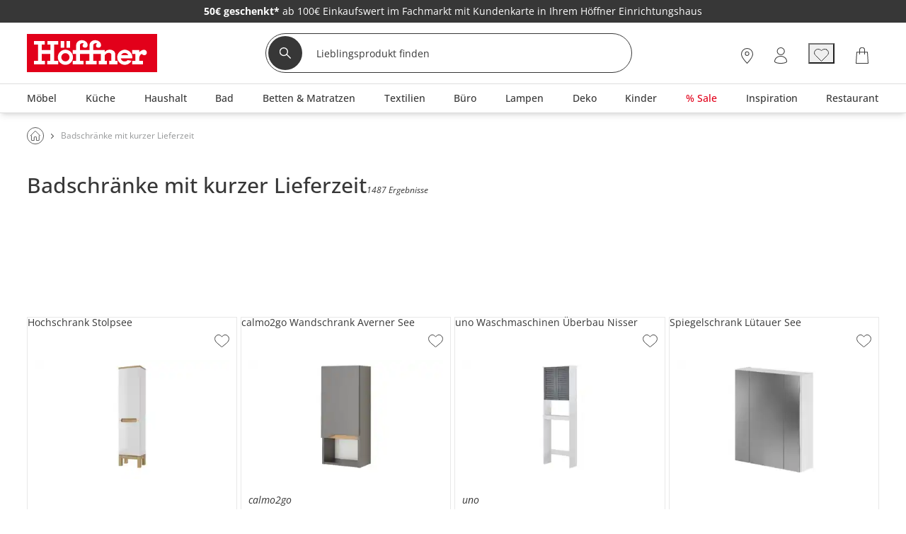

--- FILE ---
content_type: text/html; charset=utf-8
request_url: https://www.hoeffner.de/badschraenke-kurze-lieferzeit/2
body_size: 67101
content:
<!DOCTYPE html><html lang="de"><head><title>Badmöbel sofort lieferbar: Schränke &amp; Unterschränke Seite 2</title><meta charset="utf-8"><meta content="width=device-width, initial-scale=1, minimum-scale=1, maximum-scale=5" name="viewport"><meta content="telephone=no" name="format-detection"><meta name="description" content="Hochwertige Badmöbel ohne lange Wartezeit: Waschbeckenunterschränke, Spiegelschränke &amp; mehr – schnell geliefert, schnell eingerichtet."><meta name="robots" content="noindex,follow"><link href="https://www.hoeffner.de/static-content/fonts/robotoSlab/robotoslab-bold-webfont.woff2" rel="preload" as="font" type="font/woff2" crossorigin><link href="https://www.hoeffner.de/static-content/fonts/robotoSlab/robotoslab-light-webfont.woff2" rel="preload" as="font" type="font/woff2" crossorigin><link href="https://www.hoeffner.de/static-content/fonts/OpenSans/open-sans-v27-latin-regular.woff2" rel="preload" as="font" type="font/woff2" crossorigin><link href="https://www.hoeffner.de/static-content/fonts/OpenSans/open-sans-v27-latin-700.woff2" rel="preload" as="font" type="font/woff2" crossorigin><link href="https://www.hoeffner.de/static-content/fonts/OpenSans/open-sans-v27-latin-500.woff2" rel="preload" as="font" type="font/woff2" crossorigin><link href="https://www.hoeffner.de/static-content/favicons/prod/hoeffner/favicon.ico" type="image/x-icon" rel="shortcut icon"><link rel="apple-touch-icon" sizes="180x180" href="https://www.hoeffner.de/static-content/favicons/prod/hoeffner/apple-touch-icon.png"><link rel="icon" type="image/png" sizes="32x32" href="https://www.hoeffner.de/static-content/favicons/prod/hoeffner/favicon-32x32.png"><link rel="icon" type="image/png" sizes="16x16" href="https://www.hoeffner.de/static-content/favicons/prod/hoeffner/favicon-16x16.png"><link rel="manifest" href="/manifest.json" crossorigin="use-credentials"><link rel="mask-icon" href="https://www.hoeffner.de/static-content/favicons/prod/hoeffner/safari-pinned-tab.svg" color="#E2001A"><meta name="msapplication-config" content="https://www.hoeffner.de/static-content/favicons/prod/hoeffner/browserconfig.xml"><meta name="msapplication-TileColor" content="#da532c"><meta name="theme-color" content="#ffffff"><link href="/static-content/css/category-css-hoeffner.25d0ca108e151abf1665.css" type="text/css" rel="stylesheet"><link href="/static-content/css/custom-vendor-hoeffner.41d6ed54a3e2dae92367.css" type="text/css" rel="stylesheet"><link rel="preconnect" href="//widgets.trustedshops.com"><link rel="preconnect" href="https://www.googletagmanager.com"><link rel="preconnect" href="https://oss.maxcdn.com"><link rel="preconnect" href="https://media.hoeffner.de/"><script type="text/javascript" nonce="V7f8yEVF+va+QUpWdaLNVvyEZAqEOubQy1IstRQsFh4=">window.spContexts = {
  PaC1: {},
  productCon: {}
};

</script><script type="text/javascript" nonce="V7f8yEVF+va+QUpWdaLNVvyEZAqEOubQy1IstRQsFh4=">;(function (p, l, o, w, i, n, g,c) {
  if (!p[i]) {
    p.GlobalSnowplowNamespace = p.GlobalSnowplowNamespace || [];
    p.GlobalSnowplowNamespace.push(i);
    p[i] = function () {
      (p[i].q = p[i].q || []).push(arguments)
    };
    p[i].q = p[i].q || [];
    n = l.createElement(o);
    g = l.getElementsByTagName(o)[0];
    n.async = 1;
    n.src = w;
    g.parentNode.insertBefore(n, g)
    if(c !==''){
      n.integrity = c;
    }
  }
}(window, document, "script", "https://www.hoeffner.de/static-content/js/bundle/sp.a0077cb276e205ec0ffd.bundle.js", "snowplowKis",null,null, ""));

window.snowplowKis('newTracker', 'sc', document.location.hostname, {
  appId: 'hoeffner',
  forceSecureTracker: true,
  post: true,
  postPath: '/api/sp',
  encodeBase64: false,
  beacon: true,
  cookieSameSite: 'None',
  cookieSecure: true,
  anonymousTracking: false,
  stateStorageStrategy: 'cookieAndLocalStorage',
  contexts: {
    webPage: true,
    performanceTiming: true
  }
});</script><script type="application/ld+json">{
  "@context": "https://schema.org",
  "@type": "Organization",
  "url": "https://www.hoeffner.de",
  "logo": "https://www.hoeffner.de/static-content/images/logo.png"
}
</script></head><body class="body--AUeS_Filtered_Pagination" id="responsive" data-tid="019be0ad-0524-7009-bb19-c6451cdb625e" data-zip-code="" data-shopid="hoeffner" data-is-logged-in="false" data-page-type="AUeS_Filtered_Pagination"><div id="optOuts" data-enable-snowplow="true" data-shop-event="false" data-ga="false" data-spl="false" data-mar="true" data-pers="true" data-stat="false"></div><script type="text/javascript" nonce="V7f8yEVF+va+QUpWdaLNVvyEZAqEOubQy1IstRQsFh4=">spContexts.PaC1.breadcrumb = "Badschränke mit kurzer Lieferzeit";
spContexts.PaC1.pageType = "AUeS_Filtered_Pagination";
spContexts.PaC1.name = document.title;
</script><noscript><iframe src="https://www.googletagmanager.com/ns.html?id=GTM-MC59TRK&gtm_auth=TxUczLSsRTotVxJlvfIQ1Q&gtm_preview=env-2&gtm_cookies_win=x" height="0" width="0" style="display:none;visibility:hidden"></iframe></noscript><script>(function (w, d, s, l, i, a) {
  w[l] = w[l] || [];
  w[l].push({
    'gtm.start': new Date().getTime(),
    event: 'gtm.js'
  });
  var f = d.getElementsByTagName(s)[0],
    j = d.createElement(s),
    dl = l != 'dataLayer' ? '&l=' + l : '';
  j.async = true;
  j.src = 'https://www.googletagmanager.com/gtm.js?id=' + i + dl + a;
  f.parentNode.insertBefore(j, f);
})(window, document, 'script', 'dataLayer', 'GTM-MC59TRK', '&gtm_auth=TxUczLSsRTotVxJlvfIQ1Q&gtm_preview=env-2&gtm_cookies_win=x');</script><div id="breakpoint" data-url-path="/badschraenke-kurze-lieferzeit/2"></div><header class="header" role="banner"><a class="skipLink" href="#mainContent">Kopfzeile und Hauptnavigation überspringen - Zum Inhalt</a><div class="header__container"><div class="aboveHeaderTeaser"><div class="campaign campaign--aboveHeaderTeaser" id="above_header" data-text="" data-title="" data-campaign="empty_above_header_for_countdown_anthrazit" data-ad="26KW04-WSV_above"><div class="aboveHeader" style="background-color: #373737"><div></div><div class="aboveHeader__textAboveHeader"><span class="countDownText"><style>.aboveHeader__textAboveHeader .ccm-color-ffffff{color: #fff !important;text-decoration:none;}.ccm-display_inlineblock {display:inline-block;}.aboveHeader__textAboveHeader strong {font-family:openSansBold;}</style><div class="ccm-color-ffffff ccm-display_inlineblock"></div>&nbsp;<div class="ccm-display_inlineblock"><a href="/standorte" class="ccm-color-ffffff"><strong>50€ geschenkt*</strong> ab 100€ Einkaufswert im Fachmarkt mit Kundenkarte in Ihrem Höffner Einrichtungshaus</a></div>&nbsp;</span><span><div class="ccm-display_inlineblock"></div></span></div></div></div></div><div class="headerBrand headerBrand--default"><span class="headerBrand__hamburger"><div class="hamburger" role="button" aria-labelledby="MENÜ" aria-controls="navigation"><input class="hamburger__input" id="hamburger" type="checkbox" data-skip-icheck="true"/><label class="hamburger__box" for="hamburger"><span class="hamburger__inner"></span><span class="hamburger__label">MENÜ</span></label></div><div class="headerBrand__leftPanel"></div></span><div class="headerBrand__logo"><div class="logo"><a class="logo__link" href="/"><span class="logo__icon logo__icon--default"><svg xmlns="http://www.w3.org/2000/svg" x="0px" y="0px" width="169.6px" height="50px" viewbox="0 0 169.6 50" style="enable-background:new 0 0 169.6 50;" xml:space="preserve"><defs><style>.hoeffnerLogo__icon1{fill: #e2001a;}
.hoeffnerLogo__icon2{fill: #fff;}</style></defs><title>Höffner - Zur Startseite</title><rect class="hoeffnerLogo__icon1" width="169.6" height="50"></rect><path class="hoeffnerLogo__icon2" d="M155.49,24.09a3.58,3.58,0,0,0-2-3c-2.92-1.39-6.42,1.17-7.93,2.92V21.07h-9.17v5h4.12v9.09h-4.12v4.63h14V35.18h-4.84v-3c0-.2,0-4.89,3.49-6.06a4.17,4.17,0,0,0,2.37,1.67,3.58,3.58,0,0,0,2.84-.69,3.3,3.3,0,0,0,1.21-3m-100-6H50.88V9.19H55.5v8.95Zm-12.09,0H48V9.19H43.42v8.95Zm-3.27,17v4.63H25.83V35.18h4V26.09H18.78v9.09h4v4.63H8.5V35.18h5.24V13.82H8.5V9.19H22.69v4.63H18.78v7.25H29.87V13.82H26V9.19H40.15v4.63H34.91V35.18h5.24Zm91.22-7.43h-9.2a5.16,5.16,0,0,1,9.2,0M136.53,32a9.87,9.87,0,1,0-1,3.09l-4.87-.84A5.47,5.47,0,0,1,126.77,36a5.25,5.25,0,0,1-5.17-4h14.93ZM49.46,35.9a5.38,5.38,0,1,0-5.38-5.38,5.39,5.39,0,0,0,5.38,5.38m0-15.26a9.88,9.88,0,1,1-9.88,9.88,9.89,9.89,0,0,1,9.88-9.88M82.79,10.16a6.7,6.7,0,0,0-2,4.43v6.49H68.4V14.56a2.41,2.41,0,0,1,2-2.24,3.1,3.1,0,0,1,3.11.48c-2.17.55-2.74,5.19,1.57,5.2a3.42,3.42,0,0,0,3.36-3.16,6.05,6.05,0,0,0-1.58-4.28,7.91,7.91,0,0,0-6-2.4,7.41,7.41,0,0,0-5.49,2,6.7,6.7,0,0,0-2,4.43v6.49H59.05v5h4.27v9.09H59.05v4.63h14.1V35.18H68.4V26.09H80.74v9.09H76v4.63h14V35.18H85.83V26.09h9.82v9.09H92.79v4.63h10.78V35.18H100.7v-6.8a3.18,3.18,0,0,1,1.14-1.95,6,6,0,0,1,4.34-1.71c1.88,0.09,3.09,1.23,3.09,2.33v8.12H106.4v4.63h11V35.18h-3.08V26.09c0-2.43-2.41-5.45-6.9-5.45a8.27,8.27,0,0,0-6.71,2.95V21.07H85.83V14.56a2.41,2.41,0,0,1,2-2.24,3.1,3.1,0,0,1,3.11.48c-2.23.52-2.64,5.2,1.56,5.2a3.45,3.45,0,0,0,3.38-3.16,6.05,6.05,0,0,0-1.58-4.28,7.91,7.91,0,0,0-6-2.4,7.41,7.41,0,0,0-5.49,2" transform="translate(0.69 0)"></path></svg></span></a></div></div><div class="headerBrand__search"><div class="searchForm"><form class="searchForm__form form-inline searchForm__form--default" name="searchForm" action="/suche" onsubmit="return ( setDirectSearchCookie() &amp;&amp; addBreakpointToCookie() &amp;&amp; validateSearchForm('searchFieldInputId') )" method="GET"><button class="searchForm__searchIcon" type="submit"><img src="/static-content/images/svg/searchLensWhite.svg" alt="Suche starten"/></button><input class="searchForm__field searchForm__field--default" id="searchFieldInputId" type="text" name="anfrage" maxlength="150" title="Geben Sie die Begriffe ein, nach denen Sie suchen." placeholder="Lieblingsprodukt finden" autocomplete="off" value=""/><button class="searchForm__clearButton" type="button" style="display:none"><img src="https://www.hoeffner.de/static-content/images/svg/icon_close_delete.svg" alt="Sucheingabe löschen"/></button></form></div><div class="searchForm__suggest"></div></div><div class="headerBrand__rightPanel"><div class="headerBrand__element headerBrand__element--store"><div class="headerElement headerElement--store"><span class="headerElement__label headerElement__label--store">26x vor Ort</span><a class="headerElement__link headerElement__link--store" data-testid="headerBrandStores" href="/standorte" target="_self" aria-label="26x vor Ort Standorte"><span class="headerElement__icon headerElement__icon--store"></span><span class="headerElement__text headerElement__text--store headerElement__text--hidden"><span class="headerElement__status headerElement__status--store">Standorte</span></span></a></div></div><div class="headerBrand__element headerBrand__element--login"><div class="headerElement headerElement--login"><span class="headerElement__label headerElement__label--login">Mein Konto</span><a class="headerElement__link headerElement__link--login" data-testid="headerBrandLogin" href="/login" target="_self" aria-label="Mein Konto Anmelden"><span class="headerElement__icon headerElement__icon--login"></span><span class="headerElement__text headerElement__text--login headerElement__text--hidden"><span class="headerElement__status headerElement__status--login">Anmelden</span></span></a></div></div><div class="headerBrand__element headerBrand__element--wishlist headerBrand__element--wishlistEmpty"><div class="headerElement headerElement--wishlist headerElement--wishlistEmpty" data-wish-list-login-required="data-wish-list-login-required"><span class="headerElement__label headerElement__label--wishlist headerElement__label--wishlistEmpty">Wunschliste</span><button class="headerElement__link headerElement__link--wishlist headerElement__link--wishlistEmpty" data-testid="headerBrandWishlist" target="_self" aria-label="Wunschliste 0"><span class="headerElement__icon headerElement__icon--wishlist headerElement__icon--wishlistEmpty"></span><span class="headerElement__text headerElement__text--wishlist headerElement__text--wishlistEmpty headerElement__text--hidden"><span class="headerElement__status headerElement__status--wishlist headerElement__status--wishlistEmpty">0</span></span><span class="headerElement__suffix">Artikel</span></button></div></div><div class="headerBrand__element headerBrand__element--cart headerBrand__element--cartEmpty"><div class="headerElement headerElement--cart headerElement--cartEmpty"><span class="headerElement__label headerElement__label--cart headerElement__label--cartEmpty">Warenkorb</span><a class="headerElement__link headerElement__link--cart headerElement__link--cartEmpty" data-testid="headerBrandCart" href="/warenkorb" target="_self" aria-label="Warenkorb 0"><span class="headerElement__icon headerElement__icon--cart headerElement__icon--cartEmpty"></span><span class="headerElement__text headerElement__text--cart headerElement__text--cartEmpty headerElement__text--hidden"><span class="headerElement__status headerElement__status--cart headerElement__status--cartEmpty">0</span></span><span class="headerElement__suffix">Artikel</span></a></div></div></div></div><nav class="headerMenu__container" id="headerMenuContainer" role="navigation" aria-label="Hauptnavigation"><div class="headerMenu__content"><div class="headerMenu headerMenu__scrollableContent headerMenu--default headerMenu--noChild"><button class="headerMenu__stuntHamburger"></button><div class="headerMenu__navigation"><div class="headerMenu__menuInSM"></div><div class="headerMenu__menuInSM headerMenu__menuInSM--navigation"><span class="menuHeading menuHeading--mainCategory menuHeading--Sortiment"><span class="menuHeading__font menuHeading__font--mainCategory">Sortiment</span></span></div><style>@media all and (min-width: 960px) {
  
          .menu__link[data-id="019be043-4f4b-7009-967b-da3779d346c0"] > .menuLinkTitles {
            background-color: initial;
            color: initial;
          }
        
          .menu__link[data-id="019be043-4f4b-7009-967b-eeff21afab66"] > .menuLinkTitles {
            background-color: initial;
            color: initial;
          }
        
}</style><ul class="menu"><li class="menu__entry menu__entry--large"><span class="menu__link menu__link--hasFlyout menu__link--default menu__link--moebel" data-id="019be043-4f4a-7009-967b-8ecbcb54aaf4" data-flyout-ajax="false" data-has-children="true"><a class="menu__linkHref menu__linkHref--default" data-testid="menuEntry_moebel" href="/moebel" target="_self"><span class="menuLinkTitles menuLinkTitles--default" style="background-color:null;color:null;"><span>Möbel</span></span></a><span class="menu__menuArrow"></span></span><span class="flyoutMenu flyoutMenu--default flyoutMenu--large" data-flyout-menu-id="019be043-4f4a-7009-967b-8ecbcb54aaf4" id="Möbel"><span class="flyoutMenu__wrapper"><ul class="flyoutMenu__container flyoutMenu__container--default"><span class="flyoutMenu__parentContainer"><span class="flyoutMenuParentItem"><span class="flyoutMenuParentItem__backToParent"><button class="flyoutMenuParentItem__backToParentButton"><span class="flyoutMenuParentItem__backToParentButtonText">Zurück</span></button><span class="flyoutMenuParentItem__backToParentTitle" data-parent-url="/moebel"><span class="menuHeading menuHeading--default menuHeading--Möbel"><span class="menuHeading__font menuHeading__font--default">Möbel</span></span></span><button class="flyoutMenuParentItem__navigationCloseIcon"></button></span><span class="flyoutMenuParentItem__category"><span class="flyoutMenuParentItem__link"><span class="menuHeading menuHeading--subHeading menuHeading--AlleMöbel"><span class="menuHeading__font menuHeading__font--subHeading">Alle Möbel</span></span><a class="buttonTextIcon buttonTextIcon--arrowRight" href="/moebel" data-testid=""><span class="buttonTextIcon__icon buttonTextIcon__icon--arrowRight"><svg xmlns="http://www.w3.org/2000/svg" width="7.311" height="13.121" viewbox="0 0 7.311 13.121"><g id="arrow_right_left" transform="translate(1.061 1.061)"><path id="Pfad_2002" d="M-23943-19234l1.836,1.834,3.662,3.666-5.5,5.5" transform="translate(23943 19234)" fill="none" stroke="#373737" stroke-linecap="round" stroke-linejoin="round" stroke-width="1.5"> </path></g></svg></span><span class="buttonTextIcon__label buttonTextIcon__label--arrowRight">Alle Möbel</span></a></span></span></span></span><span class="flyoutMenu__column flyoutMenuColumns--Möbel"><li><span class="flyoutTile" aria-label="Sofas &amp; Sessel"><span class="flyoutTile__Headline" data-id="019be0ad-054c-7009-bb19-cef6c4627e00"><div class="flyoutTile__icon"><img src="https://media.hoeffner.de/images/cms/ICN_SOFAS_1664280998739.svg"/></div><a href="/polstermoebel" target="_self">Sofas &amp; Sessel</a><span class="flyoutTile__arrow flyoutTile__arrow--right"></span></span><span class="flyoutTile__subCategoriesContainer" data-id="019be0ad-054c-7009-bb19-cef6c4627e00"><span class="flyoutTile__subCategoriesParentContainer"><span class="flyoutMenuParentItem"><span class="flyoutMenuParentItem__backToParent"><button class="flyoutMenuParentItem__backToParentButton" data-parent-id="019be0ad-054c-7009-bb19-cef6c4627e00"><span class="flyoutMenuParentItem__backToParentButtonText">Zurück</span></button><span class="flyoutMenuParentItem__backToParentTitle" data-parent-url="/polstermoebel"><span class="menuHeading menuHeading--SofasSessel"><span class="menuHeading__font">Sofas &amp; Sessel</span></span></span><button class="flyoutMenuParentItem__navigationCloseIcon"></button></span><span class="flyoutMenuParentItem__category"><span class="flyoutMenuParentItem__link"><span class="menuHeading menuHeading--subHeading menuHeading--AlleSofasSessel"><span class="menuHeading__font menuHeading__font--subHeading">Alle Sofas &amp; Sessel</span></span><a class="buttonTextIcon buttonTextIcon--arrowRight" href="/polstermoebel" data-testid=""><span class="buttonTextIcon__icon buttonTextIcon__icon--arrowRight"><svg xmlns="http://www.w3.org/2000/svg" width="7.311" height="13.121" viewbox="0 0 7.311 13.121"><g id="arrow_right_left" transform="translate(1.061 1.061)"><path id="Pfad_2002" d="M-23943-19234l1.836,1.834,3.662,3.666-5.5,5.5" transform="translate(23943 19234)" fill="none" stroke="#373737" stroke-linecap="round" stroke-linejoin="round" stroke-width="1.5"> </path></g></svg></span><span class="buttonTextIcon__label buttonTextIcon__label--arrowRight">Alle Sofas &amp; Sessel</span></a></span></span></span></span><ul class="flyoutSubCategories" data-parent-ul-id="019be0ad-054c-7009-bb19-cef6c4627e00"><li class="flyoutSubCategories__item"><a class="flyoutSubCategories__link" href="/ecksofas" target="_self">Ecksofas</a></li><li class="flyoutSubCategories__item"><a class="flyoutSubCategories__link" href="/einzelsofas" target="_self">Einzelsofas</a></li><li class="flyoutSubCategories__item"><a class="flyoutSubCategories__link" href="/sessel" target="_self">Sessel</a></li><li class="flyoutSubCategories__item flyoutSubCategories__item--hidden"><a class="flyoutSubCategories__link" href="/big-sofas" target="_self">Big-Sofas</a></li><li class="flyoutSubCategories__item"><a class="flyoutSubCategories__link" href="/schlafsofas" target="_self">Schlafsofas</a></li><li class="flyoutSubCategories__item flyoutSubCategories__item--hidden"><a class="flyoutSubCategories__link" href="/ledersofas" target="_self">Ledersofas</a></li><li class="flyoutSubCategories__item flyoutSubCategories__item--hidden"><a class="flyoutSubCategories__link" href="/sitzgruppen" target="_self">Sitzgruppen</a></li><li class="flyoutSubCategories__item flyoutSubCategories__item--hidden"><a class="flyoutSubCategories__link" href="/2-sitzer" target="_self">2-Sitzer</a></li><li class="flyoutSubCategories__item flyoutSubCategories__item--hidden"><a class="flyoutSubCategories__link" href="/3-sitzer" target="_self">3-Sitzer</a></li><li class="flyoutSubCategories__item flyoutSubCategories__item--hidden"><a class="flyoutSubCategories__link" href="/wohnlandschaften" target="_self">Wohnlandschaften</a></li><li class="flyoutSubCategories__item flyoutSubCategories__item--moreLabel"><span data-mlk="3172716e757667746f716764676e" data-target="_self">Alle ansehen</span></li><li class="flyoutSubCategories__moreLabel"><a class="buttonTextIcon buttonTextIcon--arrowRight" href="/polstermoebel" data-testid=""><span class="buttonTextIcon__icon buttonTextIcon__icon--arrowRight"><svg xmlns="http://www.w3.org/2000/svg" width="7.311" height="13.121" viewbox="0 0 7.311 13.121"><g id="arrow_right_left" transform="translate(1.061 1.061)"><path id="Pfad_2002" d="M-23943-19234l1.836,1.834,3.662,3.666-5.5,5.5" transform="translate(23943 19234)" fill="none" stroke="#373737" stroke-linecap="round" stroke-linejoin="round" stroke-width="1.5"> </path></g></svg></span><span class="buttonTextIcon__label buttonTextIcon__label--arrowRight">Alle ansehen</span></a></li></ul></span></span></li><li><span class="flyoutTile flyoutTile--last" aria-label="Kommoden &amp; Sideboards"><span class="flyoutTile__Headline" data-id="019be0ad-054d-7009-bb19-d51c9d1b7e64"><div class="flyoutTile__icon"><img src="https://media.hoeffner.de/images/cms/ICN_KOMMODEN_1664278898941.svg"/></div><a href="/kommoden-sideboards" target="_self">Kommoden &amp; Sideboards</a><span class="flyoutTile__arrow flyoutTile__arrow--right"></span></span><span class="flyoutTile__subCategoriesContainer" data-id="019be0ad-054d-7009-bb19-d51c9d1b7e64"><span class="flyoutTile__subCategoriesParentContainer"><span class="flyoutMenuParentItem"><span class="flyoutMenuParentItem__backToParent"><button class="flyoutMenuParentItem__backToParentButton" data-parent-id="019be0ad-054d-7009-bb19-d51c9d1b7e64"><span class="flyoutMenuParentItem__backToParentButtonText">Zurück</span></button><span class="flyoutMenuParentItem__backToParentTitle" data-parent-url="/kommoden-sideboards"><span class="menuHeading menuHeading--KommodenSideboards"><span class="menuHeading__font">Kommoden &amp; Sideboards</span></span></span><button class="flyoutMenuParentItem__navigationCloseIcon"></button></span><span class="flyoutMenuParentItem__category"><span class="flyoutMenuParentItem__link"><span class="menuHeading menuHeading--subHeading menuHeading--AlleKommodenSideboards"><span class="menuHeading__font menuHeading__font--subHeading">Alle Kommoden &amp; Sideboards</span></span><a class="buttonTextIcon buttonTextIcon--arrowRight" href="/kommoden-sideboards" data-testid=""><span class="buttonTextIcon__icon buttonTextIcon__icon--arrowRight"><svg xmlns="http://www.w3.org/2000/svg" width="7.311" height="13.121" viewbox="0 0 7.311 13.121"><g id="arrow_right_left" transform="translate(1.061 1.061)"><path id="Pfad_2002" d="M-23943-19234l1.836,1.834,3.662,3.666-5.5,5.5" transform="translate(23943 19234)" fill="none" stroke="#373737" stroke-linecap="round" stroke-linejoin="round" stroke-width="1.5"> </path></g></svg></span><span class="buttonTextIcon__label buttonTextIcon__label--arrowRight">Alle Kommoden &amp; Sideboards</span></a></span></span></span></span><ul class="flyoutSubCategories flyoutSubCategories--last" data-parent-ul-id="019be0ad-054d-7009-bb19-d51c9d1b7e64"><li class="flyoutSubCategories__item"><a class="flyoutSubCategories__link" href="/kommoden" target="_self">Kommoden</a></li><li class="flyoutSubCategories__item"><a class="flyoutSubCategories__link" href="/sideboards" target="_self">Sideboards</a></li><li class="flyoutSubCategories__item"><a class="flyoutSubCategories__link" href="/vitrinen" target="_self">Vitrinen</a></li><li class="flyoutSubCategories__item"><a class="flyoutSubCategories__link" href="/highboards" target="_self">Highboards</a></li><li class="flyoutSubCategories__item flyoutSubCategories__item--hidden"><a class="flyoutSubCategories__link" href="/tv-lowboards" target="_self">TV Boards</a></li><li class="flyoutSubCategories__item flyoutSubCategories__item--hidden"><a class="flyoutSubCategories__link" href="/lowboards" target="_self">Lowboards</a></li><li class="flyoutSubCategories__item flyoutSubCategories__item--hidden"><a class="flyoutSubCategories__link" href="/sekretaere" target="_self">Sekretäre</a></li><li class="flyoutSubCategories__item flyoutSubCategories__item--moreLabel"><span data-mlk="316d716f6f716667702f756b6667647163746675" data-target="_self">Alle ansehen</span></li><li class="flyoutSubCategories__moreLabel"><a class="buttonTextIcon buttonTextIcon--arrowRight" href="/kommoden-sideboards" data-testid=""><span class="buttonTextIcon__icon buttonTextIcon__icon--arrowRight"><svg xmlns="http://www.w3.org/2000/svg" width="7.311" height="13.121" viewbox="0 0 7.311 13.121"><g id="arrow_right_left" transform="translate(1.061 1.061)"><path id="Pfad_2002" d="M-23943-19234l1.836,1.834,3.662,3.666-5.5,5.5" transform="translate(23943 19234)" fill="none" stroke="#373737" stroke-linecap="round" stroke-linejoin="round" stroke-width="1.5"> </path></g></svg></span><span class="buttonTextIcon__label buttonTextIcon__label--arrowRight">Alle ansehen</span></a></li></ul></span></span></li></span><span class="flyoutMenu__column flyoutMenuColumns--Möbel"><li><span class="flyoutTile" aria-label="Schränke"><span class="flyoutTile__Headline" data-id="019be0ad-054d-7009-bb19-dd71e515eae6"><div class="flyoutTile__icon"><img src="https://media.hoeffner.de/images/cms/ICN_SCHRAENKE_1664278956553.svg"/></div><a href="/schraenke" target="_self">Schränke</a><span class="flyoutTile__arrow flyoutTile__arrow--right"></span></span><span class="flyoutTile__subCategoriesContainer" data-id="019be0ad-054d-7009-bb19-dd71e515eae6"><span class="flyoutTile__subCategoriesParentContainer"><span class="flyoutMenuParentItem"><span class="flyoutMenuParentItem__backToParent"><button class="flyoutMenuParentItem__backToParentButton" data-parent-id="019be0ad-054d-7009-bb19-dd71e515eae6"><span class="flyoutMenuParentItem__backToParentButtonText">Zurück</span></button><span class="flyoutMenuParentItem__backToParentTitle" data-parent-url="/schraenke"><span class="menuHeading menuHeading--Schränke"><span class="menuHeading__font">Schränke</span></span></span><button class="flyoutMenuParentItem__navigationCloseIcon"></button></span><span class="flyoutMenuParentItem__category"><span class="flyoutMenuParentItem__link"><span class="menuHeading menuHeading--subHeading menuHeading--AlleSchränke"><span class="menuHeading__font menuHeading__font--subHeading">Alle Schränke</span></span><a class="buttonTextIcon buttonTextIcon--arrowRight" href="/schraenke" data-testid=""><span class="buttonTextIcon__icon buttonTextIcon__icon--arrowRight"><svg xmlns="http://www.w3.org/2000/svg" width="7.311" height="13.121" viewbox="0 0 7.311 13.121"><g id="arrow_right_left" transform="translate(1.061 1.061)"><path id="Pfad_2002" d="M-23943-19234l1.836,1.834,3.662,3.666-5.5,5.5" transform="translate(23943 19234)" fill="none" stroke="#373737" stroke-linecap="round" stroke-linejoin="round" stroke-width="1.5"> </path></g></svg></span><span class="buttonTextIcon__label buttonTextIcon__label--arrowRight">Alle Schränke</span></a></span></span></span></span><ul class="flyoutSubCategories" data-parent-ul-id="019be0ad-054d-7009-bb19-dd71e515eae6"><li class="flyoutSubCategories__item"><a class="flyoutSubCategories__link" href="/kleiderschraenke" target="_self">Kleiderschränke</a></li><li class="flyoutSubCategories__item"><a class="flyoutSubCategories__link" href="/drehtuerenschraenke" target="_self">Drehtürenschränke</a></li><li class="flyoutSubCategories__item flyoutSubCategories__item--hidden"><a class="flyoutSubCategories__link" href="/schwebetuerenschraenke" target="_self">Schwebetürenschränke</a></li><li class="flyoutSubCategories__item flyoutSubCategories__item--hidden"><a class="flyoutSubCategories__link" href="/kommoden" target="_self">Kommoden</a></li><li class="flyoutSubCategories__item"><a class="flyoutSubCategories__link" href="/badschraenke" target="_self">Badschränke</a></li><li class="flyoutSubCategories__item flyoutSubCategories__item--hidden"><a class="flyoutSubCategories__link" href="/vitrinen" target="_self">Vitrinen</a></li><li class="flyoutSubCategories__item flyoutSubCategories__item--hidden"><a class="flyoutSubCategories__link" href="/buffets" target="_self">Buffets</a></li><li class="flyoutSubCategories__item"><a class="flyoutSubCategories__link" href="/schuhschraenke" target="_self">Schuhschränke</a></li><li class="flyoutSubCategories__item flyoutSubCategories__item--hidden"><a class="flyoutSubCategories__link" href="/dielenschraenke" target="_self">Dielenschränke</a></li><li class="flyoutSubCategories__item flyoutSubCategories__item--hidden"><a class="flyoutSubCategories__link" href="/garderobenschraenke" target="_self">Garderobenschränke</a></li><li class="flyoutSubCategories__item flyoutSubCategories__item--hidden"><a class="flyoutSubCategories__link" href="/rollcontainer" target="_self">Rollcontainer</a></li><li class="flyoutSubCategories__item flyoutSubCategories__item--hidden"><a class="flyoutSubCategories__link" href="/aktenschraenke" target="_self">Aktenschränke</a></li><li class="flyoutSubCategories__item flyoutSubCategories__item--moreLabel"><span data-mlk="3175656a746367706d67" data-target="_self">Alle ansehen</span></li><li class="flyoutSubCategories__moreLabel"><a class="buttonTextIcon buttonTextIcon--arrowRight" href="/schraenke" data-testid=""><span class="buttonTextIcon__icon buttonTextIcon__icon--arrowRight"><svg xmlns="http://www.w3.org/2000/svg" width="7.311" height="13.121" viewbox="0 0 7.311 13.121"><g id="arrow_right_left" transform="translate(1.061 1.061)"><path id="Pfad_2002" d="M-23943-19234l1.836,1.834,3.662,3.666-5.5,5.5" transform="translate(23943 19234)" fill="none" stroke="#373737" stroke-linecap="round" stroke-linejoin="round" stroke-width="1.5"> </path></g></svg></span><span class="buttonTextIcon__label buttonTextIcon__label--arrowRight">Alle ansehen</span></a></li></ul></span></span></li><li><span class="flyoutTile flyoutTile--last" aria-label="Betten"><span class="flyoutTile__Headline" data-id="019be0ad-054d-7009-bb19-e7c27d5be9e2"><div class="flyoutTile__icon"><img src="https://media.hoeffner.de/images/cms/ICN_BETTEN_1664278840418.svg"/></div><a href="/betten" target="_self">Betten</a><span class="flyoutTile__arrow flyoutTile__arrow--right"></span></span><span class="flyoutTile__subCategoriesContainer" data-id="019be0ad-054d-7009-bb19-e7c27d5be9e2"><span class="flyoutTile__subCategoriesParentContainer"><span class="flyoutMenuParentItem"><span class="flyoutMenuParentItem__backToParent"><button class="flyoutMenuParentItem__backToParentButton" data-parent-id="019be0ad-054d-7009-bb19-e7c27d5be9e2"><span class="flyoutMenuParentItem__backToParentButtonText">Zurück</span></button><span class="flyoutMenuParentItem__backToParentTitle" data-parent-url="/betten"><span class="menuHeading menuHeading--Betten"><span class="menuHeading__font">Betten</span></span></span><button class="flyoutMenuParentItem__navigationCloseIcon"></button></span><span class="flyoutMenuParentItem__category"><span class="flyoutMenuParentItem__link"><span class="menuHeading menuHeading--subHeading menuHeading--AlleBetten"><span class="menuHeading__font menuHeading__font--subHeading">Alle Betten</span></span><a class="buttonTextIcon buttonTextIcon--arrowRight" href="/betten" data-testid=""><span class="buttonTextIcon__icon buttonTextIcon__icon--arrowRight"><svg xmlns="http://www.w3.org/2000/svg" width="7.311" height="13.121" viewbox="0 0 7.311 13.121"><g id="arrow_right_left" transform="translate(1.061 1.061)"><path id="Pfad_2002" d="M-23943-19234l1.836,1.834,3.662,3.666-5.5,5.5" transform="translate(23943 19234)" fill="none" stroke="#373737" stroke-linecap="round" stroke-linejoin="round" stroke-width="1.5"> </path></g></svg></span><span class="buttonTextIcon__label buttonTextIcon__label--arrowRight">Alle Betten</span></a></span></span></span></span><ul class="flyoutSubCategories flyoutSubCategories--last" data-parent-ul-id="019be0ad-054d-7009-bb19-e7c27d5be9e2"><li class="flyoutSubCategories__item"><a class="flyoutSubCategories__link" href="/doppelbetten" target="_self">Doppelbetten</a></li><li class="flyoutSubCategories__item"><a class="flyoutSubCategories__link" href="/einzelbetten" target="_self">Einzelbetten</a></li><li class="flyoutSubCategories__item"><a class="flyoutSubCategories__link" href="/boxspringbetten" target="_self">Boxspringbetten</a></li><li class="flyoutSubCategories__item"><a class="flyoutSubCategories__link" href="/polsterbetten" target="_self">Polsterbetten</a></li><li class="flyoutSubCategories__item flyoutSubCategories__item--hidden"><a class="flyoutSubCategories__link" href="/kinderbetten" target="_self">Kinderbetten</a></li><li class="flyoutSubCategories__item flyoutSubCategories__item--hidden"><a class="flyoutSubCategories__link" href="/bettgestelle" target="_self">Bettgestelle</a></li><li class="flyoutSubCategories__item flyoutSubCategories__item--hidden"><a class="flyoutSubCategories__link" href="/gaestebetten" target="_self">Gästebetten</a></li><li class="flyoutSubCategories__item flyoutSubCategories__item--hidden"><a class="flyoutSubCategories__link" href="/metallbetten" target="_self">Metallbetten</a></li><li class="flyoutSubCategories__item flyoutSubCategories__item--moreLabel"><span data-mlk="31646776766770" data-target="_self">Alle ansehen</span></li><li class="flyoutSubCategories__moreLabel"><a class="buttonTextIcon buttonTextIcon--arrowRight" href="/betten" data-testid=""><span class="buttonTextIcon__icon buttonTextIcon__icon--arrowRight"><svg xmlns="http://www.w3.org/2000/svg" width="7.311" height="13.121" viewbox="0 0 7.311 13.121"><g id="arrow_right_left" transform="translate(1.061 1.061)"><path id="Pfad_2002" d="M-23943-19234l1.836,1.834,3.662,3.666-5.5,5.5" transform="translate(23943 19234)" fill="none" stroke="#373737" stroke-linecap="round" stroke-linejoin="round" stroke-width="1.5"> </path></g></svg></span><span class="buttonTextIcon__label buttonTextIcon__label--arrowRight">Alle ansehen</span></a></li></ul></span></span></li></span><span class="flyoutMenu__column flyoutMenuColumns--Möbel"><li><span class="flyoutTile" aria-label="Stühle"><span class="flyoutTile__Headline" data-id="019be0ad-054d-7009-bb19-ea35a6715074"><div class="flyoutTile__icon"><img src="https://media.hoeffner.de/images/cms/ICN_STUEHLE_1664279056618.svg"/></div><a href="/stuehle" target="_self">Stühle</a><span class="flyoutTile__arrow flyoutTile__arrow--right"></span></span><span class="flyoutTile__subCategoriesContainer" data-id="019be0ad-054d-7009-bb19-ea35a6715074"><span class="flyoutTile__subCategoriesParentContainer"><span class="flyoutMenuParentItem"><span class="flyoutMenuParentItem__backToParent"><button class="flyoutMenuParentItem__backToParentButton" data-parent-id="019be0ad-054d-7009-bb19-ea35a6715074"><span class="flyoutMenuParentItem__backToParentButtonText">Zurück</span></button><span class="flyoutMenuParentItem__backToParentTitle" data-parent-url="/stuehle"><span class="menuHeading menuHeading--Stühle"><span class="menuHeading__font">Stühle</span></span></span><button class="flyoutMenuParentItem__navigationCloseIcon"></button></span><span class="flyoutMenuParentItem__category"><span class="flyoutMenuParentItem__link"><span class="menuHeading menuHeading--subHeading menuHeading--AlleStühle"><span class="menuHeading__font menuHeading__font--subHeading">Alle Stühle</span></span><a class="buttonTextIcon buttonTextIcon--arrowRight" href="/stuehle" data-testid=""><span class="buttonTextIcon__icon buttonTextIcon__icon--arrowRight"><svg xmlns="http://www.w3.org/2000/svg" width="7.311" height="13.121" viewbox="0 0 7.311 13.121"><g id="arrow_right_left" transform="translate(1.061 1.061)"><path id="Pfad_2002" d="M-23943-19234l1.836,1.834,3.662,3.666-5.5,5.5" transform="translate(23943 19234)" fill="none" stroke="#373737" stroke-linecap="round" stroke-linejoin="round" stroke-width="1.5"> </path></g></svg></span><span class="buttonTextIcon__label buttonTextIcon__label--arrowRight">Alle Stühle</span></a></span></span></span></span><ul class="flyoutSubCategories" data-parent-ul-id="019be0ad-054d-7009-bb19-ea35a6715074"><li class="flyoutSubCategories__item"><a class="flyoutSubCategories__link" href="/esszimmerstuehle" target="_self">Esszimmerstühle</a></li><li class="flyoutSubCategories__item"><a class="flyoutSubCategories__link" href="/kuechenstuehle" target="_self">Küchenstühle</a></li><li class="flyoutSubCategories__item"><a class="flyoutSubCategories__link" href="/polsterstuehle" target="_self">Polsterstühle</a></li><li class="flyoutSubCategories__item flyoutSubCategories__item--hidden"><a class="flyoutSubCategories__link" href="/freischwinger" target="_self">Freischwinger</a></li><li class="flyoutSubCategories__item"><a class="flyoutSubCategories__link" href="/buerostuehle" target="_self">Bürostühle</a></li><li class="flyoutSubCategories__item flyoutSubCategories__item--hidden"><a class="flyoutSubCategories__link" href="/barhocker" target="_self">Barhocker</a></li><li class="flyoutSubCategories__item flyoutSubCategories__item--hidden"><a class="flyoutSubCategories__link" href="/klappstuehle" target="_self">Klappstühle</a></li><li class="flyoutSubCategories__item flyoutSubCategories__item--moreLabel"><span data-mlk="31757677676a6e67" data-target="_self">Alle ansehen</span></li><li class="flyoutSubCategories__moreLabel"><a class="buttonTextIcon buttonTextIcon--arrowRight" href="/stuehle" data-testid=""><span class="buttonTextIcon__icon buttonTextIcon__icon--arrowRight"><svg xmlns="http://www.w3.org/2000/svg" width="7.311" height="13.121" viewbox="0 0 7.311 13.121"><g id="arrow_right_left" transform="translate(1.061 1.061)"><path id="Pfad_2002" d="M-23943-19234l1.836,1.834,3.662,3.666-5.5,5.5" transform="translate(23943 19234)" fill="none" stroke="#373737" stroke-linecap="round" stroke-linejoin="round" stroke-width="1.5"> </path></g></svg></span><span class="buttonTextIcon__label buttonTextIcon__label--arrowRight">Alle ansehen</span></a></li></ul></span></span></li><li><span class="flyoutTile flyoutTile--last" aria-label="Tische"><span class="flyoutTile__Headline" data-id="019be0ad-054d-7009-bb19-f346bfcdb0a9"><div class="flyoutTile__icon"><img src="https://media.hoeffner.de/images/cms/ICN_TISCHE_1664279082048.svg"/></div><a href="/tische" target="_self">Tische</a><span class="flyoutTile__arrow flyoutTile__arrow--right"></span></span><span class="flyoutTile__subCategoriesContainer" data-id="019be0ad-054d-7009-bb19-f346bfcdb0a9"><span class="flyoutTile__subCategoriesParentContainer"><span class="flyoutMenuParentItem"><span class="flyoutMenuParentItem__backToParent"><button class="flyoutMenuParentItem__backToParentButton" data-parent-id="019be0ad-054d-7009-bb19-f346bfcdb0a9"><span class="flyoutMenuParentItem__backToParentButtonText">Zurück</span></button><span class="flyoutMenuParentItem__backToParentTitle" data-parent-url="/tische"><span class="menuHeading menuHeading--Tische"><span class="menuHeading__font">Tische</span></span></span><button class="flyoutMenuParentItem__navigationCloseIcon"></button></span><span class="flyoutMenuParentItem__category"><span class="flyoutMenuParentItem__link"><span class="menuHeading menuHeading--subHeading menuHeading--AlleTische"><span class="menuHeading__font menuHeading__font--subHeading">Alle Tische</span></span><a class="buttonTextIcon buttonTextIcon--arrowRight" href="/tische" data-testid=""><span class="buttonTextIcon__icon buttonTextIcon__icon--arrowRight"><svg xmlns="http://www.w3.org/2000/svg" width="7.311" height="13.121" viewbox="0 0 7.311 13.121"><g id="arrow_right_left" transform="translate(1.061 1.061)"><path id="Pfad_2002" d="M-23943-19234l1.836,1.834,3.662,3.666-5.5,5.5" transform="translate(23943 19234)" fill="none" stroke="#373737" stroke-linecap="round" stroke-linejoin="round" stroke-width="1.5"> </path></g></svg></span><span class="buttonTextIcon__label buttonTextIcon__label--arrowRight">Alle Tische</span></a></span></span></span></span><ul class="flyoutSubCategories flyoutSubCategories--last" data-parent-ul-id="019be0ad-054d-7009-bb19-f346bfcdb0a9"><li class="flyoutSubCategories__item"><a class="flyoutSubCategories__link" href="/esstische" target="_self">Esstische</a></li><li class="flyoutSubCategories__item"><a class="flyoutSubCategories__link" href="/couchtische" target="_self">Couchtische</a></li><li class="flyoutSubCategories__item"><a class="flyoutSubCategories__link" href="/schreibtische" target="_self">Schreibtische</a></li><li class="flyoutSubCategories__item flyoutSubCategories__item--hidden"><a class="flyoutSubCategories__link" href="/buerotische" target="_self">Bürotische</a></li><li class="flyoutSubCategories__item"><a class="flyoutSubCategories__link" href="/beistelltische" target="_self">Beistelltische</a></li><li class="flyoutSubCategories__item flyoutSubCategories__item--hidden"><a class="flyoutSubCategories__link" href="/nachttische" target="_self">Nachttische</a></li><li class="flyoutSubCategories__item flyoutSubCategories__item--hidden"><a class="flyoutSubCategories__link" href="/konsolentische" target="_self">Konsolentische</a></li><li class="flyoutSubCategories__item flyoutSubCategories__item--hidden"><a class="flyoutSubCategories__link" href="/bartische" target="_self">Bartische</a></li><li class="flyoutSubCategories__item flyoutSubCategories__item--hidden"><a class="flyoutSubCategories__link" href="/servierwagen" target="_self">Servierwagen</a></li><li class="flyoutSubCategories__item flyoutSubCategories__item--hidden"><a class="flyoutSubCategories__link" href="/computertische" target="_self">Computertische</a></li><li class="flyoutSubCategories__item flyoutSubCategories__item--hidden"><a class="flyoutSubCategories__link" href="/essgruppen" target="_self">Essgruppen</a></li><li class="flyoutSubCategories__item flyoutSubCategories__item--moreLabel"><span data-mlk="31766b75656a67" data-target="_self">Alle ansehen</span></li><li class="flyoutSubCategories__moreLabel"><a class="buttonTextIcon buttonTextIcon--arrowRight" href="/tische" data-testid=""><span class="buttonTextIcon__icon buttonTextIcon__icon--arrowRight"><svg xmlns="http://www.w3.org/2000/svg" width="7.311" height="13.121" viewbox="0 0 7.311 13.121"><g id="arrow_right_left" transform="translate(1.061 1.061)"><path id="Pfad_2002" d="M-23943-19234l1.836,1.834,3.662,3.666-5.5,5.5" transform="translate(23943 19234)" fill="none" stroke="#373737" stroke-linecap="round" stroke-linejoin="round" stroke-width="1.5"> </path></g></svg></span><span class="buttonTextIcon__label buttonTextIcon__label--arrowRight">Alle ansehen</span></a></li></ul></span></span></li></span><span class="flyoutMenu__column flyoutMenuColumns--Möbel"><li><span class="flyoutTile flyoutTile--hidden" aria-label="Sessel"><span class="flyoutTile__Headline" data-id="019be0ad-054d-7009-bb19-fd4578df9a11"><div class="flyoutTile__icon"><img src="https://media.hoeffner.de/images/cms/ICN_SESSEL_1664278990550.svg"/></div><a href="/sessel" target="_self">Sessel</a><span class="flyoutTile__arrow flyoutTile__arrow--right"></span></span><span class="flyoutTile__subCategoriesContainer" data-id="019be0ad-054d-7009-bb19-fd4578df9a11"><span class="flyoutTile__subCategoriesParentContainer"><span class="flyoutMenuParentItem"><span class="flyoutMenuParentItem__backToParent"><button class="flyoutMenuParentItem__backToParentButton" data-parent-id="019be0ad-054d-7009-bb19-fd4578df9a11"><span class="flyoutMenuParentItem__backToParentButtonText">Zurück</span></button><span class="flyoutMenuParentItem__backToParentTitle" data-parent-url="/sessel"><span class="menuHeading menuHeading--Sessel"><span class="menuHeading__font">Sessel</span></span></span><button class="flyoutMenuParentItem__navigationCloseIcon"></button></span><span class="flyoutMenuParentItem__category"><span class="flyoutMenuParentItem__link"><span class="menuHeading menuHeading--subHeading menuHeading--AlleSessel"><span class="menuHeading__font menuHeading__font--subHeading">Alle Sessel</span></span><a class="buttonTextIcon buttonTextIcon--arrowRight" href="/sessel" data-testid=""><span class="buttonTextIcon__icon buttonTextIcon__icon--arrowRight"><svg xmlns="http://www.w3.org/2000/svg" width="7.311" height="13.121" viewbox="0 0 7.311 13.121"><g id="arrow_right_left" transform="translate(1.061 1.061)"><path id="Pfad_2002" d="M-23943-19234l1.836,1.834,3.662,3.666-5.5,5.5" transform="translate(23943 19234)" fill="none" stroke="#373737" stroke-linecap="round" stroke-linejoin="round" stroke-width="1.5"> </path></g></svg></span><span class="buttonTextIcon__label buttonTextIcon__label--arrowRight">Alle Sessel</span></a></span></span></span></span><ul class="flyoutSubCategories" data-parent-ul-id="019be0ad-054d-7009-bb19-fd4578df9a11"><li class="flyoutSubCategories__item"><a class="flyoutSubCategories__link" href="/polstersessel" target="_self">Polstersessel</a></li><li class="flyoutSubCategories__item"><a class="flyoutSubCategories__link" href="/fernsehsessel" target="_self">Fernsehsessel</a></li><li class="flyoutSubCategories__item"><a class="flyoutSubCategories__link" href="/ledersessel" target="_self">Ledersessel</a></li><li class="flyoutSubCategories__item"><a class="flyoutSubCategories__link" href="/relaxsessel" target="_self">Relaxsessel</a></li><li class="flyoutSubCategories__item flyoutSubCategories__item--hidden"><a class="flyoutSubCategories__link" href="/ohrensessel" target="_self">Ohrensessel</a></li><li class="flyoutSubCategories__item flyoutSubCategories__item--hidden"><a class="flyoutSubCategories__link" href="/cocktailsessel" target="_self">Cocktailsessel</a></li><li class="flyoutSubCategories__item flyoutSubCategories__item--hidden"><a class="flyoutSubCategories__link" href="/drehsessel" target="_self">Drehsessel</a></li><li class="flyoutSubCategories__item flyoutSubCategories__item--hidden"><a class="flyoutSubCategories__link" href="/schlafsessel" target="_self">Schlafsessel</a></li><li class="flyoutSubCategories__item flyoutSubCategories__item--hidden"><a class="flyoutSubCategories__link" href="/sitzsaecke" target="_self">Sitzsäcke</a></li><li class="flyoutSubCategories__item flyoutSubCategories__item--moreLabel"><span data-mlk="3175677575676e" data-target="_self">Alle ansehen</span></li><li class="flyoutSubCategories__moreLabel"><a class="buttonTextIcon buttonTextIcon--arrowRight" href="/sessel" data-testid=""><span class="buttonTextIcon__icon buttonTextIcon__icon--arrowRight"><svg xmlns="http://www.w3.org/2000/svg" width="7.311" height="13.121" viewbox="0 0 7.311 13.121"><g id="arrow_right_left" transform="translate(1.061 1.061)"><path id="Pfad_2002" d="M-23943-19234l1.836,1.834,3.662,3.666-5.5,5.5" transform="translate(23943 19234)" fill="none" stroke="#373737" stroke-linecap="round" stroke-linejoin="round" stroke-width="1.5"> </path></g></svg></span><span class="buttonTextIcon__label buttonTextIcon__label--arrowRight">Alle ansehen</span></a></li></ul></span></span></li><li><span class="flyoutTile" aria-label="Beratung"><span class="flyoutTile__Headline flyoutTile__Headline--underlined" data-id="019be0ad-054d-7009-bb1a-07f69acb7375"><a href="/beratung" target="_self">Beratung</a></span></span></li><li><span class="flyoutTile" aria-label="Service"><span class="flyoutTile__Headline flyoutTile__Headline--underlined" data-id="019be0ad-054d-7009-bb1a-0b0b29a66ecf"><a href="/service" target="_self">Service</a></span></span></li><li><span class="flyoutTile" aria-label="Weitere Kategorien"><span class="flyoutTile__Headline" data-id="019be0ad-054d-7009-bb1a-10e4a3a45fc6"><a href="/moebel" target="_self">Weitere Kategorien</a><span class="flyoutTile__arrow flyoutTile__arrow--right"></span></span><span class="flyoutTile__subCategoriesContainer" data-id="019be0ad-054d-7009-bb1a-10e4a3a45fc6"><span class="flyoutTile__subCategoriesParentContainer"><span class="flyoutMenuParentItem"><span class="flyoutMenuParentItem__backToParent"><button class="flyoutMenuParentItem__backToParentButton" data-parent-id="019be0ad-054d-7009-bb1a-10e4a3a45fc6"><span class="flyoutMenuParentItem__backToParentButtonText">Zurück</span></button><span class="flyoutMenuParentItem__backToParentTitle" data-parent-url="/moebel"><span class="menuHeading menuHeading--WeitereKategorien"><span class="menuHeading__font">Weitere Kategorien</span></span></span><button class="flyoutMenuParentItem__navigationCloseIcon"></button></span><span class="flyoutMenuParentItem__category"><span class="flyoutMenuParentItem__link"><span class="menuHeading menuHeading--subHeading menuHeading--AlleWeitereKategorien"><span class="menuHeading__font menuHeading__font--subHeading">Alle Weitere Kategorien</span></span><a class="buttonTextIcon buttonTextIcon--arrowRight" href="/moebel" data-testid=""><span class="buttonTextIcon__icon buttonTextIcon__icon--arrowRight"><svg xmlns="http://www.w3.org/2000/svg" width="7.311" height="13.121" viewbox="0 0 7.311 13.121"><g id="arrow_right_left" transform="translate(1.061 1.061)"><path id="Pfad_2002" d="M-23943-19234l1.836,1.834,3.662,3.666-5.5,5.5" transform="translate(23943 19234)" fill="none" stroke="#373737" stroke-linecap="round" stroke-linejoin="round" stroke-width="1.5"> </path></g></svg></span><span class="buttonTextIcon__label buttonTextIcon__label--arrowRight">Alle Weitere Kategorien</span></a></span></span></span></span><ul class="flyoutSubCategories" data-parent-ul-id="019be0ad-054d-7009-bb1a-10e4a3a45fc6"><li class="flyoutSubCategories__item"><a class="flyoutSubCategories__link" href="/garderoben" target="_self">Garderobe</a></li><li class="flyoutSubCategories__item"><a class="flyoutSubCategories__link" href="/regale" target="_self">Regale</a></li><li class="flyoutSubCategories__item"><a class="flyoutSubCategories__link" href="/wohnwaende" target="_self">Wohnwände</a></li><li class="flyoutSubCategories__item"><a class="flyoutSubCategories__link" href="/tv-lowboards" target="_self">TV Lowboards</a></li><li class="flyoutSubCategories__item"><a class="flyoutSubCategories__link" href="/baenke" target="_self">Bänke</a></li><li class="flyoutSubCategories__item"><a class="flyoutSubCategories__link" href="/hocker" target="_self">Hocker</a></li><li class="flyoutSubCategories__item"><a class="flyoutSubCategories__link" href="/relaxliegen" target="_self">Relaxliegen</a></li><li class="flyoutSubCategories__item flyoutSubCategories__item--hidden"><a class="flyoutSubCategories__link" href="/gartenmoebel" target="_self">Gartenmöbel</a></li><li class="flyoutSubCategories__item flyoutSubCategories__item--hidden"><a class="flyoutSubCategories__link" href="/hundesofas-hundebetten" target="_self">Hundesofas &amp; -betten</a></li><li class="flyoutSubCategories__item flyoutSubCategories__item--moreLabel"><span data-mlk="316f716764676e" data-target="_self">Alle ansehen</span></li><li class="flyoutSubCategories__moreLabel"><a class="buttonTextIcon buttonTextIcon--arrowRight" href="/moebel" data-testid=""><span class="buttonTextIcon__icon buttonTextIcon__icon--arrowRight"><svg xmlns="http://www.w3.org/2000/svg" width="7.311" height="13.121" viewbox="0 0 7.311 13.121"><g id="arrow_right_left" transform="translate(1.061 1.061)"><path id="Pfad_2002" d="M-23943-19234l1.836,1.834,3.662,3.666-5.5,5.5" transform="translate(23943 19234)" fill="none" stroke="#373737" stroke-linecap="round" stroke-linejoin="round" stroke-width="1.5"> </path></g></svg></span><span class="buttonTextIcon__label buttonTextIcon__label--arrowRight">Alle ansehen</span></a></li></ul></span></span></li><li><span class="flyoutTile flyoutTile--last" aria-label="Lagerräumung"><span class="flyoutTile__Headline flyoutTile__Headline--underlined" data-id="019be0ad-054d-7009-bb1a-1a70e0b2a74c"><div class="flyoutTile__icon"><img src="https://media.hoeffner.de/images/cms/ICN_PROZENT-SALE_1759743022732.svg"/></div><a href="/lagerraeumung" target="_self">Lagerräumung</a></span></span></li></span><span class="flyoutMenu__column flyoutMenu__column--flyoutCampaign"><li data-teaser="{&quot;slot&quot;:&quot;flyout_01&quot;,&quot;mixin&quot;:&quot;flyoutBanner&quot;}" data-teaser-key="flyout_01"></li></span></ul></span></span></li><li class="menu__entry menu__entry--large"><span class="menu__link menu__link--hasFlyout menu__link--default menu__link--kueche" data-id="019be043-4f4a-7009-967b-9418c073acea" data-flyout-ajax="false" data-has-children="true"><a class="menu__linkHref menu__linkHref--default" data-testid="menuEntry_kueche" href="/kueche" target="_self"><span class="menuLinkTitles menuLinkTitles--default" style="background-color:null;color:null;"><span>Küche</span></span></a><span class="menu__menuArrow"></span></span><span class="flyoutMenu flyoutMenu--default flyoutMenu--large" data-flyout-menu-id="019be043-4f4a-7009-967b-9418c073acea" id="Küche"><span class="flyoutMenu__wrapper"><ul class="flyoutMenu__container flyoutMenu__container--default"><span class="flyoutMenu__parentContainer"><span class="flyoutMenuParentItem"><span class="flyoutMenuParentItem__backToParent"><button class="flyoutMenuParentItem__backToParentButton"><span class="flyoutMenuParentItem__backToParentButtonText">Zurück</span></button><span class="flyoutMenuParentItem__backToParentTitle" data-parent-url="/kueche"><span class="menuHeading menuHeading--default menuHeading--Küche"><span class="menuHeading__font menuHeading__font--default">Küche</span></span></span><button class="flyoutMenuParentItem__navigationCloseIcon"></button></span><span class="flyoutMenuParentItem__category"><span class="flyoutMenuParentItem__link"><span class="menuHeading menuHeading--subHeading menuHeading--AlleKüche"><span class="menuHeading__font menuHeading__font--subHeading">Alle Küche</span></span><a class="buttonTextIcon buttonTextIcon--arrowRight" href="/kueche" data-testid=""><span class="buttonTextIcon__icon buttonTextIcon__icon--arrowRight"><svg xmlns="http://www.w3.org/2000/svg" width="7.311" height="13.121" viewbox="0 0 7.311 13.121"><g id="arrow_right_left" transform="translate(1.061 1.061)"><path id="Pfad_2002" d="M-23943-19234l1.836,1.834,3.662,3.666-5.5,5.5" transform="translate(23943 19234)" fill="none" stroke="#373737" stroke-linecap="round" stroke-linejoin="round" stroke-width="1.5"> </path></g></svg></span><span class="buttonTextIcon__label buttonTextIcon__label--arrowRight">Alle Küche</span></a></span></span></span></span><span class="flyoutMenu__column flyoutMenuColumns--Küche"><li><span class="flyoutTile" aria-label="Küchenkauf"><span class="flyoutTile__Headline" data-id="019be0ad-054d-7009-bb1a-22fe10b768a3"><div class="flyoutTile__icon"><img src="https://media.hoeffner.de/images/cms/ICN_KUECHENPLANUNG_1664279143933.svg"/></div><a href="/kueche" target="_self">Küchenkauf</a><span class="flyoutTile__arrow flyoutTile__arrow--right"></span></span><span class="flyoutTile__subCategoriesContainer" data-id="019be0ad-054d-7009-bb1a-22fe10b768a3"><span class="flyoutTile__subCategoriesParentContainer"><span class="flyoutMenuParentItem"><span class="flyoutMenuParentItem__backToParent"><button class="flyoutMenuParentItem__backToParentButton" data-parent-id="019be0ad-054d-7009-bb1a-22fe10b768a3"><span class="flyoutMenuParentItem__backToParentButtonText">Zurück</span></button><span class="flyoutMenuParentItem__backToParentTitle" data-parent-url="/kueche"><span class="menuHeading menuHeading--Küchenkauf"><span class="menuHeading__font">Küchenkauf</span></span></span><button class="flyoutMenuParentItem__navigationCloseIcon"></button></span><span class="flyoutMenuParentItem__category"><span class="flyoutMenuParentItem__link"><span class="menuHeading menuHeading--subHeading menuHeading--AlleKüchenkauf"><span class="menuHeading__font menuHeading__font--subHeading">Alle Küchenkauf</span></span><a class="buttonTextIcon buttonTextIcon--arrowRight" href="/kueche" data-testid=""><span class="buttonTextIcon__icon buttonTextIcon__icon--arrowRight"><svg xmlns="http://www.w3.org/2000/svg" width="7.311" height="13.121" viewbox="0 0 7.311 13.121"><g id="arrow_right_left" transform="translate(1.061 1.061)"><path id="Pfad_2002" d="M-23943-19234l1.836,1.834,3.662,3.666-5.5,5.5" transform="translate(23943 19234)" fill="none" stroke="#373737" stroke-linecap="round" stroke-linejoin="round" stroke-width="1.5"> </path></g></svg></span><span class="buttonTextIcon__label buttonTextIcon__label--arrowRight">Alle Küchenkauf</span></a></span></span></span></span><ul class="flyoutSubCategories" data-parent-ul-id="019be0ad-054d-7009-bb1a-22fe10b768a3"><li class="flyoutSubCategories__item"><a class="flyoutSubCategories__link" href="/kueche/beratungstermin" target="_self">Unsere Beratungsoptionen</a></li><li class="flyoutSubCategories__item"><a class="flyoutSubCategories__link" href="/kueche/service" target="_self">Unsere Service-Leistungen</a></li><li class="flyoutSubCategories__item"><a class="flyoutSubCategories__link" href="/standorte" target="_self">Unsere Standorte</a></li><li class="flyoutSubCategories__item flyoutSubCategories__item--moreLabel"><span data-mlk="316d7767656a67" data-target="_self">Alle ansehen</span></li><li class="flyoutSubCategories__moreLabel"><a class="buttonTextIcon buttonTextIcon--arrowRight" href="/kueche" data-testid=""><span class="buttonTextIcon__icon buttonTextIcon__icon--arrowRight"><svg xmlns="http://www.w3.org/2000/svg" width="7.311" height="13.121" viewbox="0 0 7.311 13.121"><g id="arrow_right_left" transform="translate(1.061 1.061)"><path id="Pfad_2002" d="M-23943-19234l1.836,1.834,3.662,3.666-5.5,5.5" transform="translate(23943 19234)" fill="none" stroke="#373737" stroke-linecap="round" stroke-linejoin="round" stroke-width="1.5"> </path></g></svg></span><span class="buttonTextIcon__label buttonTextIcon__label--arrowRight">Alle ansehen</span></a></li></ul></span></span></li><li><span class="flyoutTile flyoutTile--last" aria-label="Elektrogroßgeräte"><span class="flyoutTile__Headline" data-id="019be0ad-054d-7009-bb1a-2dcf166980dc"><div class="flyoutTile__icon"><img src="https://media.hoeffner.de/images/cms/ICN_ELEKTROKGROSSGERAETE_1664279298163.svg"/></div><a href="/elektrogeraete" target="_self">Elektrogroßgeräte</a><span class="flyoutTile__arrow flyoutTile__arrow--right"></span></span><span class="flyoutTile__subCategoriesContainer" data-id="019be0ad-054d-7009-bb1a-2dcf166980dc"><span class="flyoutTile__subCategoriesParentContainer"><span class="flyoutMenuParentItem"><span class="flyoutMenuParentItem__backToParent"><button class="flyoutMenuParentItem__backToParentButton" data-parent-id="019be0ad-054d-7009-bb1a-2dcf166980dc"><span class="flyoutMenuParentItem__backToParentButtonText">Zurück</span></button><span class="flyoutMenuParentItem__backToParentTitle" data-parent-url="/elektrogeraete"><span class="menuHeading menuHeading--Elektrogroßgeräte"><span class="menuHeading__font">Elektrogroßgeräte</span></span></span><button class="flyoutMenuParentItem__navigationCloseIcon"></button></span><span class="flyoutMenuParentItem__category"><span class="flyoutMenuParentItem__link"><span class="menuHeading menuHeading--subHeading menuHeading--AlleElektrogroßgeräte"><span class="menuHeading__font menuHeading__font--subHeading">Alle Elektrogroßgeräte</span></span><a class="buttonTextIcon buttonTextIcon--arrowRight" href="/elektrogeraete" data-testid=""><span class="buttonTextIcon__icon buttonTextIcon__icon--arrowRight"><svg xmlns="http://www.w3.org/2000/svg" width="7.311" height="13.121" viewbox="0 0 7.311 13.121"><g id="arrow_right_left" transform="translate(1.061 1.061)"><path id="Pfad_2002" d="M-23943-19234l1.836,1.834,3.662,3.666-5.5,5.5" transform="translate(23943 19234)" fill="none" stroke="#373737" stroke-linecap="round" stroke-linejoin="round" stroke-width="1.5"> </path></g></svg></span><span class="buttonTextIcon__label buttonTextIcon__label--arrowRight">Alle Elektrogroßgeräte</span></a></span></span></span></span><ul class="flyoutSubCategories flyoutSubCategories--last" data-parent-ul-id="019be0ad-054d-7009-bb1a-2dcf166980dc"><li class="flyoutSubCategories__item"><a class="flyoutSubCategories__link" href="/kuehlschraenke" target="_self">Kühlschränke</a></li><li class="flyoutSubCategories__item"><a class="flyoutSubCategories__link" href="/backoefen" target="_self">Backöfen, Herde, Kochfelder</a></li><li class="flyoutSubCategories__item"><a class="flyoutSubCategories__link" href="/geschirrspueler" target="_self">Geschirrspüler</a></li><li class="flyoutSubCategories__item"><a class="flyoutSubCategories__link" href="/dunstabzugshauben" target="_self">Dunstabzugshauben</a></li><li class="flyoutSubCategories__item flyoutSubCategories__item--moreLabel"><span data-mlk="31676e676d76747169677463677667" data-target="_self">Alle ansehen</span></li><li class="flyoutSubCategories__moreLabel"><a class="buttonTextIcon buttonTextIcon--arrowRight" href="/elektrogeraete" data-testid=""><span class="buttonTextIcon__icon buttonTextIcon__icon--arrowRight"><svg xmlns="http://www.w3.org/2000/svg" width="7.311" height="13.121" viewbox="0 0 7.311 13.121"><g id="arrow_right_left" transform="translate(1.061 1.061)"><path id="Pfad_2002" d="M-23943-19234l1.836,1.834,3.662,3.666-5.5,5.5" transform="translate(23943 19234)" fill="none" stroke="#373737" stroke-linecap="round" stroke-linejoin="round" stroke-width="1.5"> </path></g></svg></span><span class="buttonTextIcon__label buttonTextIcon__label--arrowRight">Alle ansehen</span></a></li></ul></span></span></li></span><span class="flyoutMenu__column flyoutMenuColumns--Küche"><li><span class="flyoutTile" aria-label="Küchenmarken"><span class="flyoutTile__Headline" data-id="019be0ad-054d-7009-bb1a-37352d58b304"><div class="flyoutTile__icon"><img src="https://media.hoeffner.de/images/cms/ICN_KUECHENMARKE_1664279112833.svg"/></div><a href="/kuechen/kuechenhersteller" target="_self">Küchenmarken</a><span class="flyoutTile__arrow flyoutTile__arrow--right"></span></span><span class="flyoutTile__subCategoriesContainer" data-id="019be0ad-054d-7009-bb1a-37352d58b304"><span class="flyoutTile__subCategoriesParentContainer"><span class="flyoutMenuParentItem"><span class="flyoutMenuParentItem__backToParent"><button class="flyoutMenuParentItem__backToParentButton" data-parent-id="019be0ad-054d-7009-bb1a-37352d58b304"><span class="flyoutMenuParentItem__backToParentButtonText">Zurück</span></button><span class="flyoutMenuParentItem__backToParentTitle" data-parent-url="/kuechen/kuechenhersteller"><span class="menuHeading menuHeading--Küchenmarken"><span class="menuHeading__font">Küchenmarken</span></span></span><button class="flyoutMenuParentItem__navigationCloseIcon"></button></span><span class="flyoutMenuParentItem__category"><span class="flyoutMenuParentItem__link"><span class="menuHeading menuHeading--subHeading menuHeading--AlleKüchenmarken"><span class="menuHeading__font menuHeading__font--subHeading">Alle Küchenmarken</span></span><a class="buttonTextIcon buttonTextIcon--arrowRight" href="/kuechen/kuechenhersteller" data-testid=""><span class="buttonTextIcon__icon buttonTextIcon__icon--arrowRight"><svg xmlns="http://www.w3.org/2000/svg" width="7.311" height="13.121" viewbox="0 0 7.311 13.121"><g id="arrow_right_left" transform="translate(1.061 1.061)"><path id="Pfad_2002" d="M-23943-19234l1.836,1.834,3.662,3.666-5.5,5.5" transform="translate(23943 19234)" fill="none" stroke="#373737" stroke-linecap="round" stroke-linejoin="round" stroke-width="1.5"> </path></g></svg></span><span class="buttonTextIcon__label buttonTextIcon__label--arrowRight">Alle Küchenmarken</span></a></span></span></span></span><ul class="flyoutSubCategories" data-parent-ul-id="019be0ad-054d-7009-bb1a-37352d58b304"><li class="flyoutSubCategories__item"><a class="flyoutSubCategories__link" href="/kueche/kuechenhersteller/alno-kuechen" target="_self">Alno</a></li><li class="flyoutSubCategories__item"><a class="flyoutSubCategories__link" href="/kueche/kuechenhersteller/nobilia-kuechen" target="_self">Nobilia</a></li><li class="flyoutSubCategories__item"><a class="flyoutSubCategories__link" href="/kueche/kuechenhersteller/nolte-kuechen" target="_self">Nolte</a></li><li class="flyoutSubCategories__item flyoutSubCategories__item--moreLabel"><span data-mlk="316d7767656a6770316d7767656a67706a67747576676e6e6774" data-target="_self">Alle ansehen</span></li><li class="flyoutSubCategories__moreLabel"><a class="buttonTextIcon buttonTextIcon--arrowRight" href="/kuechen/kuechenhersteller" data-testid=""><span class="buttonTextIcon__icon buttonTextIcon__icon--arrowRight"><svg xmlns="http://www.w3.org/2000/svg" width="7.311" height="13.121" viewbox="0 0 7.311 13.121"><g id="arrow_right_left" transform="translate(1.061 1.061)"><path id="Pfad_2002" d="M-23943-19234l1.836,1.834,3.662,3.666-5.5,5.5" transform="translate(23943 19234)" fill="none" stroke="#373737" stroke-linecap="round" stroke-linejoin="round" stroke-width="1.5"> </path></g></svg></span><span class="buttonTextIcon__label buttonTextIcon__label--arrowRight">Alle ansehen</span></a></li></ul></span></span></li><li><span class="flyoutTile flyoutTile--last" aria-label="Elektrokleingeräte"><span class="flyoutTile__Headline" data-id="019be0ad-054d-7009-bb1a-3ae625335fc3"><div class="flyoutTile__icon"><img src="https://media.hoeffner.de/images/cms/ICN_ELEKTROKLEINGERAETE_1664279379125.svg"/></div><a href="/elektrokleingeraete" target="_self">Elektrokleingeräte</a><span class="flyoutTile__arrow flyoutTile__arrow--right"></span></span><span class="flyoutTile__subCategoriesContainer" data-id="019be0ad-054d-7009-bb1a-3ae625335fc3"><span class="flyoutTile__subCategoriesParentContainer"><span class="flyoutMenuParentItem"><span class="flyoutMenuParentItem__backToParent"><button class="flyoutMenuParentItem__backToParentButton" data-parent-id="019be0ad-054d-7009-bb1a-3ae625335fc3"><span class="flyoutMenuParentItem__backToParentButtonText">Zurück</span></button><span class="flyoutMenuParentItem__backToParentTitle" data-parent-url="/elektrokleingeraete"><span class="menuHeading menuHeading--Elektrokleingeräte"><span class="menuHeading__font">Elektrokleingeräte</span></span></span><button class="flyoutMenuParentItem__navigationCloseIcon"></button></span><span class="flyoutMenuParentItem__category"><span class="flyoutMenuParentItem__link"><span class="menuHeading menuHeading--subHeading menuHeading--AlleElektrokleingeräte"><span class="menuHeading__font menuHeading__font--subHeading">Alle Elektrokleingeräte</span></span><a class="buttonTextIcon buttonTextIcon--arrowRight" href="/elektrokleingeraete" data-testid=""><span class="buttonTextIcon__icon buttonTextIcon__icon--arrowRight"><svg xmlns="http://www.w3.org/2000/svg" width="7.311" height="13.121" viewbox="0 0 7.311 13.121"><g id="arrow_right_left" transform="translate(1.061 1.061)"><path id="Pfad_2002" d="M-23943-19234l1.836,1.834,3.662,3.666-5.5,5.5" transform="translate(23943 19234)" fill="none" stroke="#373737" stroke-linecap="round" stroke-linejoin="round" stroke-width="1.5"> </path></g></svg></span><span class="buttonTextIcon__label buttonTextIcon__label--arrowRight">Alle Elektrokleingeräte</span></a></span></span></span></span><ul class="flyoutSubCategories flyoutSubCategories--last" data-parent-ul-id="019be0ad-054d-7009-bb1a-3ae625335fc3"><li class="flyoutSubCategories__item"><a class="flyoutSubCategories__link" href="/kaffeemaschinen" target="_self">Kaffeemaschinen</a></li><li class="flyoutSubCategories__item"><a class="flyoutSubCategories__link" href="/wasserkocher" target="_self">Wasserkocher</a></li><li class="flyoutSubCategories__item"><a class="flyoutSubCategories__link" href="/toaster" target="_self">Toaster</a></li><li class="flyoutSubCategories__item"><a class="flyoutSubCategories__link" href="/staubsauger" target="_self">Staubsauger</a></li><li class="flyoutSubCategories__item"><a class="flyoutSubCategories__link" href="/buegeleisen" target="_self">Bügeleisen</a></li><li class="flyoutSubCategories__item flyoutSubCategories__item--hidden"><a class="flyoutSubCategories__link" href="/eierkocher" target="_self">Eierkocher</a></li><li class="flyoutSubCategories__item flyoutSubCategories__item--hidden"><a class="flyoutSubCategories__link" href="/mixer" target="_self">Mixer &amp; Entsafter</a></li><li class="flyoutSubCategories__item flyoutSubCategories__item--hidden"><a class="flyoutSubCategories__link" href="/kochen" target="_self">Backen, Kochen, Grillen</a></li><li class="flyoutSubCategories__item flyoutSubCategories__item--hidden"><a class="flyoutSubCategories__link" href="/microwellen" target="_self">Mikrowellen</a></li><li class="flyoutSubCategories__item flyoutSubCategories__item--hidden"><a class="flyoutSubCategories__link" href="/ventilatoren" target="_self">Ventilatoren</a></li><li class="flyoutSubCategories__item flyoutSubCategories__item--hidden"><a class="flyoutSubCategories__link" href="/koerperpflege" target="_self">Körperpflege</a></li><li class="flyoutSubCategories__item flyoutSubCategories__item--moreLabel"><span data-mlk="31676e676d7674716d6e676b7069677463677667" data-target="_self">Alle ansehen</span></li><li class="flyoutSubCategories__moreLabel"><a class="buttonTextIcon buttonTextIcon--arrowRight" href="/elektrokleingeraete" data-testid=""><span class="buttonTextIcon__icon buttonTextIcon__icon--arrowRight"><svg xmlns="http://www.w3.org/2000/svg" width="7.311" height="13.121" viewbox="0 0 7.311 13.121"><g id="arrow_right_left" transform="translate(1.061 1.061)"><path id="Pfad_2002" d="M-23943-19234l1.836,1.834,3.662,3.666-5.5,5.5" transform="translate(23943 19234)" fill="none" stroke="#373737" stroke-linecap="round" stroke-linejoin="round" stroke-width="1.5"> </path></g></svg></span><span class="buttonTextIcon__label buttonTextIcon__label--arrowRight">Alle ansehen</span></a></li></ul></span></span></li></span><span class="flyoutMenu__column flyoutMenuColumns--Küche"><li><span class="flyoutTile" aria-label="Küchenzeilen"><span class="flyoutTile__Headline" data-id="019be0ad-054e-7009-bb1a-472d0b0c3c52"><div class="flyoutTile__icon"><img src="https://media.hoeffner.de/images/cms/ICN_KUECHENSTILE_1664279169820.svg"/></div><a href="/kuechen-online" target="_self">Küchenzeilen</a><span class="flyoutTile__arrow flyoutTile__arrow--right"></span></span><span class="flyoutTile__subCategoriesContainer" data-id="019be0ad-054e-7009-bb1a-472d0b0c3c52"><span class="flyoutTile__subCategoriesParentContainer"><span class="flyoutMenuParentItem"><span class="flyoutMenuParentItem__backToParent"><button class="flyoutMenuParentItem__backToParentButton" data-parent-id="019be0ad-054e-7009-bb1a-472d0b0c3c52"><span class="flyoutMenuParentItem__backToParentButtonText">Zurück</span></button><span class="flyoutMenuParentItem__backToParentTitle" data-parent-url="/kuechen-online"><span class="menuHeading menuHeading--Küchenzeilen"><span class="menuHeading__font">Küchenzeilen</span></span></span><button class="flyoutMenuParentItem__navigationCloseIcon"></button></span><span class="flyoutMenuParentItem__category"><span class="flyoutMenuParentItem__link"><span class="menuHeading menuHeading--subHeading menuHeading--AlleKüchenzeilen"><span class="menuHeading__font menuHeading__font--subHeading">Alle Küchenzeilen</span></span><a class="buttonTextIcon buttonTextIcon--arrowRight" href="/kuechen-online" data-testid=""><span class="buttonTextIcon__icon buttonTextIcon__icon--arrowRight"><svg xmlns="http://www.w3.org/2000/svg" width="7.311" height="13.121" viewbox="0 0 7.311 13.121"><g id="arrow_right_left" transform="translate(1.061 1.061)"><path id="Pfad_2002" d="M-23943-19234l1.836,1.834,3.662,3.666-5.5,5.5" transform="translate(23943 19234)" fill="none" stroke="#373737" stroke-linecap="round" stroke-linejoin="round" stroke-width="1.5"> </path></g></svg></span><span class="buttonTextIcon__label buttonTextIcon__label--arrowRight">Alle Küchenzeilen</span></a></span></span></span></span><ul class="flyoutSubCategories" data-parent-ul-id="019be0ad-054e-7009-bb1a-472d0b0c3c52"><li class="flyoutSubCategories__item"><a class="flyoutSubCategories__link" href="/kuechenbloecke-150-220" target="_self">Küchenblöcke 150-220cm</a></li><li class="flyoutSubCategories__item"><a class="flyoutSubCategories__link" href="/kuechenbloecke-ab-220" target="_self">Küchenblöcke ab 220cm</a></li><li class="flyoutSubCategories__item"><a class="flyoutSubCategories__link" href="/kuechen-ohne-e-geraete" target="_self">Ohne E-Geräte</a></li><li class="flyoutSubCategories__item"><a class="flyoutSubCategories__link" href="/kuechenbloecke" target="_self">Mit E-Geräten</a></li><li class="flyoutSubCategories__item flyoutSubCategories__item--moreLabel"><span data-mlk="316d7767656a67702f71706e6b7067" data-target="_self">Alle ansehen</span></li><li class="flyoutSubCategories__moreLabel"><a class="buttonTextIcon buttonTextIcon--arrowRight" href="/kuechen-online" data-testid=""><span class="buttonTextIcon__icon buttonTextIcon__icon--arrowRight"><svg xmlns="http://www.w3.org/2000/svg" width="7.311" height="13.121" viewbox="0 0 7.311 13.121"><g id="arrow_right_left" transform="translate(1.061 1.061)"><path id="Pfad_2002" d="M-23943-19234l1.836,1.834,3.662,3.666-5.5,5.5" transform="translate(23943 19234)" fill="none" stroke="#373737" stroke-linecap="round" stroke-linejoin="round" stroke-width="1.5"> </path></g></svg></span><span class="buttonTextIcon__label buttonTextIcon__label--arrowRight">Alle ansehen</span></a></li></ul></span></span></li><li><span class="flyoutTile flyoutTile--last" aria-label="Weitere Kategorien"><span class="flyoutTile__Headline" data-id="019be0ad-054e-7009-bb1a-4cac7c75f8f7"><div class="flyoutTile__icon"><img src="https://media.hoeffner.de/images/cms/ICN_TOEPFE_1664279504132.svg"/></div><a href="/toepfe-pfannen" target="_self">Weitere Kategorien</a><span class="flyoutTile__arrow flyoutTile__arrow--right"></span></span><span class="flyoutTile__subCategoriesContainer" data-id="019be0ad-054e-7009-bb1a-4cac7c75f8f7"><span class="flyoutTile__subCategoriesParentContainer"><span class="flyoutMenuParentItem"><span class="flyoutMenuParentItem__backToParent"><button class="flyoutMenuParentItem__backToParentButton" data-parent-id="019be0ad-054e-7009-bb1a-4cac7c75f8f7"><span class="flyoutMenuParentItem__backToParentButtonText">Zurück</span></button><span class="flyoutMenuParentItem__backToParentTitle" data-parent-url="/toepfe-pfannen"><span class="menuHeading menuHeading--WeitereKategorien"><span class="menuHeading__font">Weitere Kategorien</span></span></span><button class="flyoutMenuParentItem__navigationCloseIcon"></button></span><span class="flyoutMenuParentItem__category"><span class="flyoutMenuParentItem__link"><span class="menuHeading menuHeading--subHeading menuHeading--AlleWeitereKategorien"><span class="menuHeading__font menuHeading__font--subHeading">Alle Weitere Kategorien</span></span><a class="buttonTextIcon buttonTextIcon--arrowRight" href="/toepfe-pfannen" data-testid=""><span class="buttonTextIcon__icon buttonTextIcon__icon--arrowRight"><svg xmlns="http://www.w3.org/2000/svg" width="7.311" height="13.121" viewbox="0 0 7.311 13.121"><g id="arrow_right_left" transform="translate(1.061 1.061)"><path id="Pfad_2002" d="M-23943-19234l1.836,1.834,3.662,3.666-5.5,5.5" transform="translate(23943 19234)" fill="none" stroke="#373737" stroke-linecap="round" stroke-linejoin="round" stroke-width="1.5"> </path></g></svg></span><span class="buttonTextIcon__label buttonTextIcon__label--arrowRight">Alle Weitere Kategorien</span></a></span></span></span></span><ul class="flyoutSubCategories flyoutSubCategories--last" data-parent-ul-id="019be0ad-054e-7009-bb1a-4cac7c75f8f7"><li class="flyoutSubCategories__item"><a class="flyoutSubCategories__link" href="/toepfe-pfannen" target="_self">Töpfe &amp; Pfannen</a></li><li class="flyoutSubCategories__item"><a class="flyoutSubCategories__link" href="/geschirr" target="_self">Geschirr &amp; Tassen</a></li><li class="flyoutSubCategories__item"><a class="flyoutSubCategories__link" href="/glaeser" target="_self">Gläser &amp; Karaffen</a></li><li class="flyoutSubCategories__item"><a class="flyoutSubCategories__link" href="/besteck" target="_self">Messer &amp; Besteck</a></li><li class="flyoutSubCategories__item"><a class="flyoutSubCategories__link" href="/aufbewahrung" target="_self">Aufbewahrung</a></li><li class="flyoutSubCategories__item flyoutSubCategories__item--moreLabel"><span data-mlk="317671677268672f72686370706770" data-target="_self">Alle ansehen</span></li><li class="flyoutSubCategories__moreLabel"><a class="buttonTextIcon buttonTextIcon--arrowRight" href="/toepfe-pfannen" data-testid=""><span class="buttonTextIcon__icon buttonTextIcon__icon--arrowRight"><svg xmlns="http://www.w3.org/2000/svg" width="7.311" height="13.121" viewbox="0 0 7.311 13.121"><g id="arrow_right_left" transform="translate(1.061 1.061)"><path id="Pfad_2002" d="M-23943-19234l1.836,1.834,3.662,3.666-5.5,5.5" transform="translate(23943 19234)" fill="none" stroke="#373737" stroke-linecap="round" stroke-linejoin="round" stroke-width="1.5"> </path></g></svg></span><span class="buttonTextIcon__label buttonTextIcon__label--arrowRight">Alle ansehen</span></a></li></ul></span></span></li></span><span class="flyoutMenu__column flyoutMenuColumns--Küche"><li><span class="flyoutTile" aria-label="Inspiration"><span class="flyoutTile__Headline" data-id="019be0ad-054e-7009-bb1a-55b34f06c8e9"><div class="flyoutTile__icon"><img src="https://media.hoeffner.de/images/cms/ICN_ONLINEKUECHEN_1664279195457.svg"/></div><a href="/kueche/kuechenideen" target="_self">Inspiration</a><span class="flyoutTile__arrow flyoutTile__arrow--right"></span></span><span class="flyoutTile__subCategoriesContainer" data-id="019be0ad-054e-7009-bb1a-55b34f06c8e9"><span class="flyoutTile__subCategoriesParentContainer"><span class="flyoutMenuParentItem"><span class="flyoutMenuParentItem__backToParent"><button class="flyoutMenuParentItem__backToParentButton" data-parent-id="019be0ad-054e-7009-bb1a-55b34f06c8e9"><span class="flyoutMenuParentItem__backToParentButtonText">Zurück</span></button><span class="flyoutMenuParentItem__backToParentTitle" data-parent-url="/kueche/kuechenideen"><span class="menuHeading menuHeading--Inspiration"><span class="menuHeading__font">Inspiration</span></span></span><button class="flyoutMenuParentItem__navigationCloseIcon"></button></span><span class="flyoutMenuParentItem__category"><span class="flyoutMenuParentItem__link"><span class="menuHeading menuHeading--subHeading menuHeading--AlleInspiration"><span class="menuHeading__font menuHeading__font--subHeading">Alle Inspiration</span></span><a class="buttonTextIcon buttonTextIcon--arrowRight" href="/kueche/kuechenideen" data-testid=""><span class="buttonTextIcon__icon buttonTextIcon__icon--arrowRight"><svg xmlns="http://www.w3.org/2000/svg" width="7.311" height="13.121" viewbox="0 0 7.311 13.121"><g id="arrow_right_left" transform="translate(1.061 1.061)"><path id="Pfad_2002" d="M-23943-19234l1.836,1.834,3.662,3.666-5.5,5.5" transform="translate(23943 19234)" fill="none" stroke="#373737" stroke-linecap="round" stroke-linejoin="round" stroke-width="1.5"> </path></g></svg></span><span class="buttonTextIcon__label buttonTextIcon__label--arrowRight">Alle Inspiration</span></a></span></span></span></span><ul class="flyoutSubCategories" data-parent-ul-id="019be0ad-054e-7009-bb1a-55b34f06c8e9"><li class="flyoutSubCategories__item"><a class="flyoutSubCategories__link" href="/kueche/kuechenideen#k-stile" target="_self">Küchenstile</a></li><li class="flyoutSubCategories__item"><a class="flyoutSubCategories__link" href="/kueche/kuechenideen#k-formen" target="_self">Küchenformen</a></li><li class="flyoutSubCategories__item"><a class="flyoutSubCategories__link" href="/kueche/kuechenideen#k-farben" target="_self">Küchenfarben</a></li><li class="flyoutSubCategories__item flyoutSubCategories__item--moreLabel"><span data-mlk="316d7767656a67316d7767656a67706b66676770" data-target="_self">Alle ansehen</span></li><li class="flyoutSubCategories__moreLabel"><a class="buttonTextIcon buttonTextIcon--arrowRight" href="/kueche/kuechenideen" data-testid=""><span class="buttonTextIcon__icon buttonTextIcon__icon--arrowRight"><svg xmlns="http://www.w3.org/2000/svg" width="7.311" height="13.121" viewbox="0 0 7.311 13.121"><g id="arrow_right_left" transform="translate(1.061 1.061)"><path id="Pfad_2002" d="M-23943-19234l1.836,1.834,3.662,3.666-5.5,5.5" transform="translate(23943 19234)" fill="none" stroke="#373737" stroke-linecap="round" stroke-linejoin="round" stroke-width="1.5"> </path></g></svg></span><span class="buttonTextIcon__label buttonTextIcon__label--arrowRight">Alle ansehen</span></a></li></ul></span></span></li><li><span class="flyoutTile" aria-label="Ratgeber Küchenplanung"><span class="flyoutTile__Headline flyoutTile__Headline--underlined" data-id="019be0ad-054e-7009-bb1a-584db629abbf"><a href="/kueche/kuechenplanung" target="_self">Ratgeber Küchenplanung</a></span></span></li><li><span class="flyoutTile" aria-label="Ausstattungstipps"><span class="flyoutTile__Headline flyoutTile__Headline--underlined" data-id="019be0ad-054e-7009-bb1a-645dadd4cd74"><a href="/kueche/kuechenausstattung" target="_self">Ausstattungstipps</a></span></span></li><li><span class="flyoutTile" aria-label="3D Küchen-Planer"><span class="flyoutTile__Headline flyoutTile__Headline--underlined" data-id="019be0ad-054e-7009-bb1a-6d205dd96210"><a href="/kueche/kuechenplaner-online" target="_self">3D Küchen-Planer</a></span></span></li><li><span class="flyoutTile" aria-label="Kostenlose Beratung"><span class="flyoutTile__Headline flyoutTile__Headline--underlined" data-id="019be0ad-054e-7009-bb1a-72a9718c8f70"><div class="flyoutTile__icon"><img src="https://media.hoeffner.de/images/cms/ICN_KALENDER-ROT_1724669581883.svg"/></div><a href="/kueche/beratungstermin" target="_self">Kostenlose Beratung</a></span></span></li><li><span class="flyoutTile flyoutTile--last" aria-label="Lagerräumung"><span class="flyoutTile__Headline flyoutTile__Headline--underlined" data-id="019be0ad-054e-7009-bb1a-793d7f58d2ac"><div class="flyoutTile__icon"><img src="https://media.hoeffner.de/images/cms/ICN_PROZENT-SALE_1759743022732.svg"/></div><a href="/lagerraeumung" target="_self">Lagerräumung</a></span></span></li></span><span class="flyoutMenu__column flyoutMenu__column--flyoutCampaign"><li data-teaser="{&quot;slot&quot;:&quot;flyout_03&quot;,&quot;mixin&quot;:&quot;flyoutBanner&quot;}" data-teaser-key="flyout_03"></li></span></ul></span></span></li><li class="menu__entry menu__entry--large"><span class="menu__link menu__link--hasFlyout menu__link--default menu__link--haushalt" data-id="019be043-4f4a-7009-967b-9ab21337a2de" data-flyout-ajax="false" data-has-children="true"><a class="menu__linkHref menu__linkHref--default" data-testid="menuEntry_haushalt" href="/haushalt" target="_self"><span class="menuLinkTitles menuLinkTitles--default" style="background-color:null;color:null;"><span>Haushalt</span></span></a><span class="menu__menuArrow"></span></span><span class="flyoutMenu flyoutMenu--default flyoutMenu--large" data-flyout-menu-id="019be043-4f4a-7009-967b-9ab21337a2de" id="Haushalt"><span class="flyoutMenu__wrapper"><ul class="flyoutMenu__container flyoutMenu__container--default"><span class="flyoutMenu__parentContainer"><span class="flyoutMenuParentItem"><span class="flyoutMenuParentItem__backToParent"><button class="flyoutMenuParentItem__backToParentButton"><span class="flyoutMenuParentItem__backToParentButtonText">Zurück</span></button><span class="flyoutMenuParentItem__backToParentTitle" data-parent-url="/haushalt"><span class="menuHeading menuHeading--default menuHeading--Haushalt"><span class="menuHeading__font menuHeading__font--default">Haushalt</span></span></span><button class="flyoutMenuParentItem__navigationCloseIcon"></button></span><span class="flyoutMenuParentItem__category"><span class="flyoutMenuParentItem__link"><span class="menuHeading menuHeading--subHeading menuHeading--AlleHaushalt"><span class="menuHeading__font menuHeading__font--subHeading">Alle Haushalt</span></span><a class="buttonTextIcon buttonTextIcon--arrowRight" href="/haushalt" data-testid=""><span class="buttonTextIcon__icon buttonTextIcon__icon--arrowRight"><svg xmlns="http://www.w3.org/2000/svg" width="7.311" height="13.121" viewbox="0 0 7.311 13.121"><g id="arrow_right_left" transform="translate(1.061 1.061)"><path id="Pfad_2002" d="M-23943-19234l1.836,1.834,3.662,3.666-5.5,5.5" transform="translate(23943 19234)" fill="none" stroke="#373737" stroke-linecap="round" stroke-linejoin="round" stroke-width="1.5"> </path></g></svg></span><span class="buttonTextIcon__label buttonTextIcon__label--arrowRight">Alle Haushalt</span></a></span></span></span></span><span class="flyoutMenu__column flyoutMenuColumns--Haushalt"><li><span class="flyoutTile" aria-label="Töpfe &amp; Pfannen"><span class="flyoutTile__Headline" data-id="019be0ad-054e-7009-bb1a-846dd51ceed5"><div class="flyoutTile__icon"><img src="https://media.hoeffner.de/images/cms/ICN_TOEPFE_1664279504132.svg"/></div><a href="/toepfe-pfannen" target="_self">Töpfe &amp; Pfannen</a><span class="flyoutTile__arrow flyoutTile__arrow--right"></span></span><span class="flyoutTile__subCategoriesContainer" data-id="019be0ad-054e-7009-bb1a-846dd51ceed5"><span class="flyoutTile__subCategoriesParentContainer"><span class="flyoutMenuParentItem"><span class="flyoutMenuParentItem__backToParent"><button class="flyoutMenuParentItem__backToParentButton" data-parent-id="019be0ad-054e-7009-bb1a-846dd51ceed5"><span class="flyoutMenuParentItem__backToParentButtonText">Zurück</span></button><span class="flyoutMenuParentItem__backToParentTitle" data-parent-url="/toepfe-pfannen"><span class="menuHeading menuHeading--TöpfePfannen"><span class="menuHeading__font">Töpfe &amp; Pfannen</span></span></span><button class="flyoutMenuParentItem__navigationCloseIcon"></button></span><span class="flyoutMenuParentItem__category"><span class="flyoutMenuParentItem__link"><span class="menuHeading menuHeading--subHeading menuHeading--AlleTöpfePfannen"><span class="menuHeading__font menuHeading__font--subHeading">Alle Töpfe &amp; Pfannen</span></span><a class="buttonTextIcon buttonTextIcon--arrowRight" href="/toepfe-pfannen" data-testid=""><span class="buttonTextIcon__icon buttonTextIcon__icon--arrowRight"><svg xmlns="http://www.w3.org/2000/svg" width="7.311" height="13.121" viewbox="0 0 7.311 13.121"><g id="arrow_right_left" transform="translate(1.061 1.061)"><path id="Pfad_2002" d="M-23943-19234l1.836,1.834,3.662,3.666-5.5,5.5" transform="translate(23943 19234)" fill="none" stroke="#373737" stroke-linecap="round" stroke-linejoin="round" stroke-width="1.5"> </path></g></svg></span><span class="buttonTextIcon__label buttonTextIcon__label--arrowRight">Alle Töpfe &amp; Pfannen</span></a></span></span></span></span><ul class="flyoutSubCategories" data-parent-ul-id="019be0ad-054e-7009-bb1a-846dd51ceed5"><li class="flyoutSubCategories__item"><a class="flyoutSubCategories__link" href="/toepfe" target="_self">Töpfe </a></li><li class="flyoutSubCategories__item"><a class="flyoutSubCategories__link" href="/pfannen" target="_self">Pfannen </a></li><li class="flyoutSubCategories__item"><a class="flyoutSubCategories__link" href="/topf-sets" target="_self">Topf &amp; Pfannen-Sets</a></li><li class="flyoutSubCategories__item flyoutSubCategories__item--hidden"><a class="flyoutSubCategories__link" href="/schnellkochtoepfe" target="_self">Schnellkochtöpfe</a></li><li class="flyoutSubCategories__item flyoutSubCategories__item--hidden"><a class="flyoutSubCategories__link" href="/universalpfannen" target="_self">Universalpfannen</a></li><li class="flyoutSubCategories__item flyoutSubCategories__item--hidden"><a class="flyoutSubCategories__link" href="/schmorpfannen" target="_self">Schmorpfannen</a></li><li class="flyoutSubCategories__item flyoutSubCategories__item--hidden"><a class="flyoutSubCategories__link" href="/grillpfannen" target="_self">Grillpfannen</a></li><li class="flyoutSubCategories__item flyoutSubCategories__item--hidden"><a class="flyoutSubCategories__link" href="/spezialpfannen" target="_self">Spezial-Pfannen</a></li><li class="flyoutSubCategories__item flyoutSubCategories__item--hidden"><a class="flyoutSubCategories__link" href="/zubehoer-toepfe-pfannen" target="_self">Zubehör Töpfe Pfannen</a></li><li class="flyoutSubCategories__item flyoutSubCategories__item--hidden"><a class="flyoutSubCategories__link" href="/wok" target="_self">Wok</a></li><li class="flyoutSubCategories__item flyoutSubCategories__item--moreLabel"><span data-mlk="317671677268672f72686370706770" data-target="_self">Alle ansehen</span></li><li class="flyoutSubCategories__moreLabel"><a class="buttonTextIcon buttonTextIcon--arrowRight" href="/toepfe-pfannen" data-testid=""><span class="buttonTextIcon__icon buttonTextIcon__icon--arrowRight"><svg xmlns="http://www.w3.org/2000/svg" width="7.311" height="13.121" viewbox="0 0 7.311 13.121"><g id="arrow_right_left" transform="translate(1.061 1.061)"><path id="Pfad_2002" d="M-23943-19234l1.836,1.834,3.662,3.666-5.5,5.5" transform="translate(23943 19234)" fill="none" stroke="#373737" stroke-linecap="round" stroke-linejoin="round" stroke-width="1.5"> </path></g></svg></span><span class="buttonTextIcon__label buttonTextIcon__label--arrowRight">Alle ansehen</span></a></li></ul></span></span></li><li><span class="flyoutTile flyoutTile--last" aria-label="Aufbewahrung"><span class="flyoutTile__Headline" data-id="019be0ad-054e-7009-bb1a-8d0d5ade6fd5"><div class="flyoutTile__icon"><img src="https://media.hoeffner.de/images/cms/ICN_AUFBEWAHREN_1664279240940.svg"/></div><a href="/aufbewahrung" target="_self">Aufbewahrung</a><span class="flyoutTile__arrow flyoutTile__arrow--right"></span></span><span class="flyoutTile__subCategoriesContainer" data-id="019be0ad-054e-7009-bb1a-8d0d5ade6fd5"><span class="flyoutTile__subCategoriesParentContainer"><span class="flyoutMenuParentItem"><span class="flyoutMenuParentItem__backToParent"><button class="flyoutMenuParentItem__backToParentButton" data-parent-id="019be0ad-054e-7009-bb1a-8d0d5ade6fd5"><span class="flyoutMenuParentItem__backToParentButtonText">Zurück</span></button><span class="flyoutMenuParentItem__backToParentTitle" data-parent-url="/aufbewahrung"><span class="menuHeading menuHeading--Aufbewahrung"><span class="menuHeading__font">Aufbewahrung</span></span></span><button class="flyoutMenuParentItem__navigationCloseIcon"></button></span><span class="flyoutMenuParentItem__category"><span class="flyoutMenuParentItem__link"><span class="menuHeading menuHeading--subHeading menuHeading--AlleAufbewahrung"><span class="menuHeading__font menuHeading__font--subHeading">Alle Aufbewahrung</span></span><a class="buttonTextIcon buttonTextIcon--arrowRight" href="/aufbewahrung" data-testid=""><span class="buttonTextIcon__icon buttonTextIcon__icon--arrowRight"><svg xmlns="http://www.w3.org/2000/svg" width="7.311" height="13.121" viewbox="0 0 7.311 13.121"><g id="arrow_right_left" transform="translate(1.061 1.061)"><path id="Pfad_2002" d="M-23943-19234l1.836,1.834,3.662,3.666-5.5,5.5" transform="translate(23943 19234)" fill="none" stroke="#373737" stroke-linecap="round" stroke-linejoin="round" stroke-width="1.5"> </path></g></svg></span><span class="buttonTextIcon__label buttonTextIcon__label--arrowRight">Alle Aufbewahrung</span></a></span></span></span></span><ul class="flyoutSubCategories flyoutSubCategories--last" data-parent-ul-id="019be0ad-054e-7009-bb1a-8d0d5ade6fd5"><li class="flyoutSubCategories__item"><a class="flyoutSubCategories__link" href="/aufbewahrungsboxen" target="_self">Aufbewahrungsboxen</a></li><li class="flyoutSubCategories__item"><a class="flyoutSubCategories__link" href="/vorratsbehaelter" target="_self">Vorratsdosen</a></li><li class="flyoutSubCategories__item"><a class="flyoutSubCategories__link" href="/waesche-aufbewahrung" target="_self">Wäscheaufbewahrung</a></li><li class="flyoutSubCategories__item flyoutSubCategories__item--hidden"><a class="flyoutSubCategories__link" href="/kleiderbuegel" target="_self">Kleiderbügel</a></li><li class="flyoutSubCategories__item"><a class="flyoutSubCategories__link" href="/koerbe" target="_self">Körbe</a></li><li class="flyoutSubCategories__item flyoutSubCategories__item--hidden"><a class="flyoutSubCategories__link" href="/truhen-kisten" target="_self">Truhen &amp; Kisten</a></li><li class="flyoutSubCategories__item flyoutSubCategories__item--hidden"><a class="flyoutSubCategories__link" href="/brotkoerbe" target="_self">Brotkörbe</a></li><li class="flyoutSubCategories__item flyoutSubCategories__item--hidden"><a class="flyoutSubCategories__link" href="/zeitungsstaender-schirmstaender" target="_self">Zeitungsständer &amp; Schirmständer</a></li><li class="flyoutSubCategories__item flyoutSubCategories__item--hidden"><a class="flyoutSubCategories__link" href="/besteckkaesten" target="_self">Besteckkästen</a></li><li class="flyoutSubCategories__item flyoutSubCategories__item--hidden"><a class="flyoutSubCategories__link" href="/taschen-beutel" target="_self">Taschen &amp; Beutel</a></li><li class="flyoutSubCategories__item flyoutSubCategories__item--moreLabel"><span data-mlk="31637768646779636a74777069" data-target="_self">Alle ansehen</span></li><li class="flyoutSubCategories__moreLabel"><a class="buttonTextIcon buttonTextIcon--arrowRight" href="/aufbewahrung" data-testid=""><span class="buttonTextIcon__icon buttonTextIcon__icon--arrowRight"><svg xmlns="http://www.w3.org/2000/svg" width="7.311" height="13.121" viewbox="0 0 7.311 13.121"><g id="arrow_right_left" transform="translate(1.061 1.061)"><path id="Pfad_2002" d="M-23943-19234l1.836,1.834,3.662,3.666-5.5,5.5" transform="translate(23943 19234)" fill="none" stroke="#373737" stroke-linecap="round" stroke-linejoin="round" stroke-width="1.5"> </path></g></svg></span><span class="buttonTextIcon__label buttonTextIcon__label--arrowRight">Alle ansehen</span></a></li></ul></span></span></li></span><span class="flyoutMenu__column flyoutMenuColumns--Haushalt"><li><span class="flyoutTile" aria-label="Geschirr &amp; Tassen"><span class="flyoutTile__Headline" data-id="019be0ad-054e-7009-bb1a-938928d0242d"><div class="flyoutTile__icon"><img src="https://media.hoeffner.de/images/cms/ICN_GESCHIRR_1664279411841.svg"/></div><a href="/geschirr" target="_self">Geschirr &amp; Tassen</a><span class="flyoutTile__arrow flyoutTile__arrow--right"></span></span><span class="flyoutTile__subCategoriesContainer" data-id="019be0ad-054e-7009-bb1a-938928d0242d"><span class="flyoutTile__subCategoriesParentContainer"><span class="flyoutMenuParentItem"><span class="flyoutMenuParentItem__backToParent"><button class="flyoutMenuParentItem__backToParentButton" data-parent-id="019be0ad-054e-7009-bb1a-938928d0242d"><span class="flyoutMenuParentItem__backToParentButtonText">Zurück</span></button><span class="flyoutMenuParentItem__backToParentTitle" data-parent-url="/geschirr"><span class="menuHeading menuHeading--GeschirrTassen"><span class="menuHeading__font">Geschirr &amp; Tassen</span></span></span><button class="flyoutMenuParentItem__navigationCloseIcon"></button></span><span class="flyoutMenuParentItem__category"><span class="flyoutMenuParentItem__link"><span class="menuHeading menuHeading--subHeading menuHeading--AlleGeschirrTassen"><span class="menuHeading__font menuHeading__font--subHeading">Alle Geschirr &amp; Tassen</span></span><a class="buttonTextIcon buttonTextIcon--arrowRight" href="/geschirr" data-testid=""><span class="buttonTextIcon__icon buttonTextIcon__icon--arrowRight"><svg xmlns="http://www.w3.org/2000/svg" width="7.311" height="13.121" viewbox="0 0 7.311 13.121"><g id="arrow_right_left" transform="translate(1.061 1.061)"><path id="Pfad_2002" d="M-23943-19234l1.836,1.834,3.662,3.666-5.5,5.5" transform="translate(23943 19234)" fill="none" stroke="#373737" stroke-linecap="round" stroke-linejoin="round" stroke-width="1.5"> </path></g></svg></span><span class="buttonTextIcon__label buttonTextIcon__label--arrowRight">Alle Geschirr &amp; Tassen</span></a></span></span></span></span><ul class="flyoutSubCategories" data-parent-ul-id="019be0ad-054e-7009-bb1a-938928d0242d"><li class="flyoutSubCategories__item flyoutSubCategories__item--hidden"><a class="flyoutSubCategories__link" href="/einzelgeschirrteile" target="_self">Einzelgeschirrteile</a></li><li class="flyoutSubCategories__item flyoutSubCategories__item--hidden"><a class="flyoutSubCategories__link" href="/schalen" target="_self">Schalen</a></li><li class="flyoutSubCategories__item"><a class="flyoutSubCategories__link" href="/geschirrsets" target="_self">Geschirrsets</a></li><li class="flyoutSubCategories__item"><a class="flyoutSubCategories__link" href="/teller" target="_self">Teller</a></li><li class="flyoutSubCategories__item"><a class="flyoutSubCategories__link" href="/etageren" target="_self">Etageren</a></li><li class="flyoutSubCategories__item flyoutSubCategories__item--hidden"><a class="flyoutSubCategories__link" href="/tassen" target="_self">Tassen</a></li><li class="flyoutSubCategories__item flyoutSubCategories__item--hidden"><a class="flyoutSubCategories__link" href="/becher" target="_self">Becher</a></li><li class="flyoutSubCategories__item flyoutSubCategories__item--hidden"><a class="flyoutSubCategories__link" href="/suppenteller" target="_self">Suppenteller &amp; Suppentassen</a></li><li class="flyoutSubCategories__item flyoutSubCategories__item--hidden"><a class="flyoutSubCategories__link" href="/kindergeschirr" target="_self">Kindergeschirr</a></li><li class="flyoutSubCategories__item flyoutSubCategories__item--hidden"><a class="flyoutSubCategories__link" href="/butterdosen" target="_self">Butterdosen</a></li><li class="flyoutSubCategories__item flyoutSubCategories__item--hidden"><a class="flyoutSubCategories__link" href="/pastateller" target="_self">Pastateller</a></li><li class="flyoutSubCategories__item flyoutSubCategories__item--hidden"><a class="flyoutSubCategories__link" href="/eierbecher" target="_self">Eierbecher</a></li><li class="flyoutSubCategories__item flyoutSubCategories__item--hidden"><a class="flyoutSubCategories__link" href="/platzteller" target="_self">Platzteller</a></li><li class="flyoutSubCategories__item flyoutSubCategories__item--moreLabel"><span data-mlk="31696775656a6b7474" data-target="_self">Alle ansehen</span></li><li class="flyoutSubCategories__moreLabel"><a class="buttonTextIcon buttonTextIcon--arrowRight" href="/geschirr" data-testid=""><span class="buttonTextIcon__icon buttonTextIcon__icon--arrowRight"><svg xmlns="http://www.w3.org/2000/svg" width="7.311" height="13.121" viewbox="0 0 7.311 13.121"><g id="arrow_right_left" transform="translate(1.061 1.061)"><path id="Pfad_2002" d="M-23943-19234l1.836,1.834,3.662,3.666-5.5,5.5" transform="translate(23943 19234)" fill="none" stroke="#373737" stroke-linecap="round" stroke-linejoin="round" stroke-width="1.5"> </path></g></svg></span><span class="buttonTextIcon__label buttonTextIcon__label--arrowRight">Alle ansehen</span></a></li></ul></span></span></li><li><span class="flyoutTile flyoutTile--last" aria-label="Elektrogroßgeräte"><span class="flyoutTile__Headline" data-id="019be0ad-054e-7009-bb1a-9ed25cc05a66"><div class="flyoutTile__icon"><img src="https://media.hoeffner.de/images/cms/ICN_ELEKTROKGROSSGERAETE_1664279298163.svg"/></div><a href="/elektrogeraete" target="_self">Elektrogroßgeräte</a><span class="flyoutTile__arrow flyoutTile__arrow--right"></span></span><span class="flyoutTile__subCategoriesContainer" data-id="019be0ad-054e-7009-bb1a-9ed25cc05a66"><span class="flyoutTile__subCategoriesParentContainer"><span class="flyoutMenuParentItem"><span class="flyoutMenuParentItem__backToParent"><button class="flyoutMenuParentItem__backToParentButton" data-parent-id="019be0ad-054e-7009-bb1a-9ed25cc05a66"><span class="flyoutMenuParentItem__backToParentButtonText">Zurück</span></button><span class="flyoutMenuParentItem__backToParentTitle" data-parent-url="/elektrogeraete"><span class="menuHeading menuHeading--Elektrogroßgeräte"><span class="menuHeading__font">Elektrogroßgeräte</span></span></span><button class="flyoutMenuParentItem__navigationCloseIcon"></button></span><span class="flyoutMenuParentItem__category"><span class="flyoutMenuParentItem__link"><span class="menuHeading menuHeading--subHeading menuHeading--AlleElektrogroßgeräte"><span class="menuHeading__font menuHeading__font--subHeading">Alle Elektrogroßgeräte</span></span><a class="buttonTextIcon buttonTextIcon--arrowRight" href="/elektrogeraete" data-testid=""><span class="buttonTextIcon__icon buttonTextIcon__icon--arrowRight"><svg xmlns="http://www.w3.org/2000/svg" width="7.311" height="13.121" viewbox="0 0 7.311 13.121"><g id="arrow_right_left" transform="translate(1.061 1.061)"><path id="Pfad_2002" d="M-23943-19234l1.836,1.834,3.662,3.666-5.5,5.5" transform="translate(23943 19234)" fill="none" stroke="#373737" stroke-linecap="round" stroke-linejoin="round" stroke-width="1.5"> </path></g></svg></span><span class="buttonTextIcon__label buttonTextIcon__label--arrowRight">Alle Elektrogroßgeräte</span></a></span></span></span></span><ul class="flyoutSubCategories flyoutSubCategories--last" data-parent-ul-id="019be0ad-054e-7009-bb1a-9ed25cc05a66"><li class="flyoutSubCategories__item"><a class="flyoutSubCategories__link" href="/kuehlschraenke" target="_self">Kühlschränke</a></li><li class="flyoutSubCategories__item"><a class="flyoutSubCategories__link" href="/gefrierschraenke" target="_self">Gefrierschränke</a></li><li class="flyoutSubCategories__item"><a class="flyoutSubCategories__link" href="/waschmaschinen" target="_self">Waschmaschinen</a></li><li class="flyoutSubCategories__item"><a class="flyoutSubCategories__link" href="/geschirrspueler" target="_self">Geschirrspüler</a></li><li class="flyoutSubCategories__item flyoutSubCategories__item--hidden"><a class="flyoutSubCategories__link" href="/trockner" target="_self">Trockner</a></li><li class="flyoutSubCategories__item flyoutSubCategories__item--hidden"><a class="flyoutSubCategories__link" href="/waschtrockner" target="_self">Waschtrockner</a></li><li class="flyoutSubCategories__item flyoutSubCategories__item--hidden"><a class="flyoutSubCategories__link" href="/einbaugeraete" target="_self">Einbaugeräte</a></li><li class="flyoutSubCategories__item flyoutSubCategories__item--hidden"><a class="flyoutSubCategories__link" href="/backoefen" target="_self">Backöfen, Herde und Kochfelder</a></li><li class="flyoutSubCategories__item flyoutSubCategories__item--hidden"><a class="flyoutSubCategories__link" href="/kuehl-gefrierkombinationen" target="_self">Kühl- Gefrierkombinationen</a></li><li class="flyoutSubCategories__item flyoutSubCategories__item--hidden"><a class="flyoutSubCategories__link" href="/dunstabzugshauben" target="_self">Dunstabzugshauben</a></li><li class="flyoutSubCategories__item flyoutSubCategories__item--moreLabel"><span data-mlk="31676e676d76747169677463677667" data-target="_self">Alle ansehen</span></li><li class="flyoutSubCategories__moreLabel"><a class="buttonTextIcon buttonTextIcon--arrowRight" href="/elektrogeraete" data-testid=""><span class="buttonTextIcon__icon buttonTextIcon__icon--arrowRight"><svg xmlns="http://www.w3.org/2000/svg" width="7.311" height="13.121" viewbox="0 0 7.311 13.121"><g id="arrow_right_left" transform="translate(1.061 1.061)"><path id="Pfad_2002" d="M-23943-19234l1.836,1.834,3.662,3.666-5.5,5.5" transform="translate(23943 19234)" fill="none" stroke="#373737" stroke-linecap="round" stroke-linejoin="round" stroke-width="1.5"> </path></g></svg></span><span class="buttonTextIcon__label buttonTextIcon__label--arrowRight">Alle ansehen</span></a></li></ul></span></span></li></span><span class="flyoutMenu__column flyoutMenuColumns--Haushalt"><li><span class="flyoutTile" aria-label="Gläser &amp; Karaffen"><span class="flyoutTile__Headline" data-id="019be0ad-054e-7009-bb1a-a48a24974b63"><div class="flyoutTile__icon"><img src="https://media.hoeffner.de/images/cms/ICN_GLAESER_1664279441322.svg"/></div><a href="/glaeser" target="_self">Gläser &amp; Karaffen</a><span class="flyoutTile__arrow flyoutTile__arrow--right"></span></span><span class="flyoutTile__subCategoriesContainer" data-id="019be0ad-054e-7009-bb1a-a48a24974b63"><span class="flyoutTile__subCategoriesParentContainer"><span class="flyoutMenuParentItem"><span class="flyoutMenuParentItem__backToParent"><button class="flyoutMenuParentItem__backToParentButton" data-parent-id="019be0ad-054e-7009-bb1a-a48a24974b63"><span class="flyoutMenuParentItem__backToParentButtonText">Zurück</span></button><span class="flyoutMenuParentItem__backToParentTitle" data-parent-url="/glaeser"><span class="menuHeading menuHeading--GläserKaraffen"><span class="menuHeading__font">Gläser &amp; Karaffen</span></span></span><button class="flyoutMenuParentItem__navigationCloseIcon"></button></span><span class="flyoutMenuParentItem__category"><span class="flyoutMenuParentItem__link"><span class="menuHeading menuHeading--subHeading menuHeading--AlleGläserKaraffen"><span class="menuHeading__font menuHeading__font--subHeading">Alle Gläser &amp; Karaffen</span></span><a class="buttonTextIcon buttonTextIcon--arrowRight" href="/glaeser" data-testid=""><span class="buttonTextIcon__icon buttonTextIcon__icon--arrowRight"><svg xmlns="http://www.w3.org/2000/svg" width="7.311" height="13.121" viewbox="0 0 7.311 13.121"><g id="arrow_right_left" transform="translate(1.061 1.061)"><path id="Pfad_2002" d="M-23943-19234l1.836,1.834,3.662,3.666-5.5,5.5" transform="translate(23943 19234)" fill="none" stroke="#373737" stroke-linecap="round" stroke-linejoin="round" stroke-width="1.5"> </path></g></svg></span><span class="buttonTextIcon__label buttonTextIcon__label--arrowRight">Alle Gläser &amp; Karaffen</span></a></span></span></span></span><ul class="flyoutSubCategories" data-parent-ul-id="019be0ad-054e-7009-bb1a-a48a24974b63"><li class="flyoutSubCategories__item"><a class="flyoutSubCategories__link" href="/trinkglaeser" target="_self">Trinkgläser</a></li><li class="flyoutSubCategories__item"><a class="flyoutSubCategories__link" href="/weinglaeser" target="_self">Weingläser</a></li><li class="flyoutSubCategories__item"><a class="flyoutSubCategories__link" href="/karaffen" target="_self">Karaffen &amp; Krüge</a></li><li class="flyoutSubCategories__item flyoutSubCategories__item--hidden"><a class="flyoutSubCategories__link" href="/whiskyglaeser" target="_self">Kleine Gläser</a></li><li class="flyoutSubCategories__item flyoutSubCategories__item--hidden"><a class="flyoutSubCategories__link" href="/sektglaeser" target="_self">Sektgläser &amp; Champagnergläser</a></li><li class="flyoutSubCategories__item flyoutSubCategories__item--hidden"><a class="flyoutSubCategories__link" href="/glaeser-weinzubehoer" target="_self">Weinzubehör</a></li><li class="flyoutSubCategories__item flyoutSubCategories__item--hidden"><a class="flyoutSubCategories__link" href="/dekanter" target="_self">Dekanter</a></li><li class="flyoutSubCategories__item flyoutSubCategories__item--hidden"><a class="flyoutSubCategories__link" href="/glaeser-getraenkezubereitung" target="_self">Gläser Getränkezubereitung</a></li><li class="flyoutSubCategories__item flyoutSubCategories__item--hidden"><a class="flyoutSubCategories__link" href="/latte-glaeser" target="_self">Latte Macchiato Gläser</a></li><li class="flyoutSubCategories__item flyoutSubCategories__item--hidden"><a class="flyoutSubCategories__link" href="/flaschen" target="_self">Flaschen</a></li><li class="flyoutSubCategories__item flyoutSubCategories__item--hidden"><a class="flyoutSubCategories__link" href="/cocktailglaeser" target="_self">Cocktailgläser</a></li><li class="flyoutSubCategories__item flyoutSubCategories__item--hidden"><a class="flyoutSubCategories__link" href="/likoerglaeser" target="_self">Likörgläser</a></li><li class="flyoutSubCategories__item flyoutSubCategories__item--hidden"><a class="flyoutSubCategories__link" href="/bierglaeser" target="_self">Biergläser</a></li><li class="flyoutSubCategories__item flyoutSubCategories__item--hidden"><a class="flyoutSubCategories__link" href="/grappaglaeser" target="_self">Grappagläser</a></li><li class="flyoutSubCategories__item flyoutSubCategories__item--hidden"><a class="flyoutSubCategories__link" href="/bowle-sets" target="_self">Bowle-Sets</a></li><li class="flyoutSubCategories__item flyoutSubCategories__item--hidden"><a class="flyoutSubCategories__link" href="/schnapsglaeser" target="_self">Schnapsgläser</a></li><li class="flyoutSubCategories__item flyoutSubCategories__item--moreLabel"><span data-mlk="31696e6367756774" data-target="_self">Alle ansehen</span></li><li class="flyoutSubCategories__moreLabel"><a class="buttonTextIcon buttonTextIcon--arrowRight" href="/glaeser" data-testid=""><span class="buttonTextIcon__icon buttonTextIcon__icon--arrowRight"><svg xmlns="http://www.w3.org/2000/svg" width="7.311" height="13.121" viewbox="0 0 7.311 13.121"><g id="arrow_right_left" transform="translate(1.061 1.061)"><path id="Pfad_2002" d="M-23943-19234l1.836,1.834,3.662,3.666-5.5,5.5" transform="translate(23943 19234)" fill="none" stroke="#373737" stroke-linecap="round" stroke-linejoin="round" stroke-width="1.5"> </path></g></svg></span><span class="buttonTextIcon__label buttonTextIcon__label--arrowRight">Alle ansehen</span></a></li></ul></span></span></li><li><span class="flyoutTile flyoutTile--last" aria-label="Elektrokleingeräte"><span class="flyoutTile__Headline" data-id="019be0ad-054e-7009-bb1a-a8cbf9dfac93"><div class="flyoutTile__icon"><img src="https://media.hoeffner.de/images/cms/ICN_ELEKTROKLEINGERAETE_1664279379125.svg"/></div><a href="/elektrokleingeraete" target="_self">Elektrokleingeräte</a><span class="flyoutTile__arrow flyoutTile__arrow--right"></span></span><span class="flyoutTile__subCategoriesContainer" data-id="019be0ad-054e-7009-bb1a-a8cbf9dfac93"><span class="flyoutTile__subCategoriesParentContainer"><span class="flyoutMenuParentItem"><span class="flyoutMenuParentItem__backToParent"><button class="flyoutMenuParentItem__backToParentButton" data-parent-id="019be0ad-054e-7009-bb1a-a8cbf9dfac93"><span class="flyoutMenuParentItem__backToParentButtonText">Zurück</span></button><span class="flyoutMenuParentItem__backToParentTitle" data-parent-url="/elektrokleingeraete"><span class="menuHeading menuHeading--Elektrokleingeräte"><span class="menuHeading__font">Elektrokleingeräte</span></span></span><button class="flyoutMenuParentItem__navigationCloseIcon"></button></span><span class="flyoutMenuParentItem__category"><span class="flyoutMenuParentItem__link"><span class="menuHeading menuHeading--subHeading menuHeading--AlleElektrokleingeräte"><span class="menuHeading__font menuHeading__font--subHeading">Alle Elektrokleingeräte</span></span><a class="buttonTextIcon buttonTextIcon--arrowRight" href="/elektrokleingeraete" data-testid=""><span class="buttonTextIcon__icon buttonTextIcon__icon--arrowRight"><svg xmlns="http://www.w3.org/2000/svg" width="7.311" height="13.121" viewbox="0 0 7.311 13.121"><g id="arrow_right_left" transform="translate(1.061 1.061)"><path id="Pfad_2002" d="M-23943-19234l1.836,1.834,3.662,3.666-5.5,5.5" transform="translate(23943 19234)" fill="none" stroke="#373737" stroke-linecap="round" stroke-linejoin="round" stroke-width="1.5"> </path></g></svg></span><span class="buttonTextIcon__label buttonTextIcon__label--arrowRight">Alle Elektrokleingeräte</span></a></span></span></span></span><ul class="flyoutSubCategories flyoutSubCategories--last" data-parent-ul-id="019be0ad-054e-7009-bb1a-a8cbf9dfac93"><li class="flyoutSubCategories__item"><a class="flyoutSubCategories__link" href="/kaffeemaschinen" target="_self">Kaffeemaschinen</a></li><li class="flyoutSubCategories__item"><a class="flyoutSubCategories__link" href="/wasserkocher" target="_self">Wasserkocher</a></li><li class="flyoutSubCategories__item"><a class="flyoutSubCategories__link" href="/toaster" target="_self">Toaster</a></li><li class="flyoutSubCategories__item"><a class="flyoutSubCategories__link" href="/staubsauger" target="_self">Staubsauger</a></li><li class="flyoutSubCategories__item flyoutSubCategories__item--hidden"><a class="flyoutSubCategories__link" href="/buegeleisen" target="_self">Bügeleisen</a></li><li class="flyoutSubCategories__item flyoutSubCategories__item--hidden"><a class="flyoutSubCategories__link" href="/eierkocher" target="_self">Eierkocher</a></li><li class="flyoutSubCategories__item flyoutSubCategories__item--hidden"><a class="flyoutSubCategories__link" href="/mixer" target="_self">Mixer &amp; Entsafter</a></li><li class="flyoutSubCategories__item flyoutSubCategories__item--hidden"><a class="flyoutSubCategories__link" href="/kochen" target="_self">Backen, Kochen, Grillen</a></li><li class="flyoutSubCategories__item flyoutSubCategories__item--hidden"><a class="flyoutSubCategories__link" href="/microwellen" target="_self">Mikrowellen</a></li><li class="flyoutSubCategories__item flyoutSubCategories__item--hidden"><a class="flyoutSubCategories__link" href="/ventilatoren" target="_self">Ventilatoren</a></li><li class="flyoutSubCategories__item flyoutSubCategories__item--hidden"><a class="flyoutSubCategories__link" href="/koerperpflege" target="_self">Körperpflege</a></li><li class="flyoutSubCategories__item flyoutSubCategories__item--moreLabel"><span data-mlk="31676e676d7674716d6e676b7069677463677667" data-target="_self">Alle ansehen</span></li><li class="flyoutSubCategories__moreLabel"><a class="buttonTextIcon buttonTextIcon--arrowRight" href="/elektrokleingeraete" data-testid=""><span class="buttonTextIcon__icon buttonTextIcon__icon--arrowRight"><svg xmlns="http://www.w3.org/2000/svg" width="7.311" height="13.121" viewbox="0 0 7.311 13.121"><g id="arrow_right_left" transform="translate(1.061 1.061)"><path id="Pfad_2002" d="M-23943-19234l1.836,1.834,3.662,3.666-5.5,5.5" transform="translate(23943 19234)" fill="none" stroke="#373737" stroke-linecap="round" stroke-linejoin="round" stroke-width="1.5"> </path></g></svg></span><span class="buttonTextIcon__label buttonTextIcon__label--arrowRight">Alle ansehen</span></a></li></ul></span></span></li></span><span class="flyoutMenu__column flyoutMenuColumns--Haushalt"><li><span class="flyoutTile" aria-label="Messer &amp; Besteck"><span class="flyoutTile__Headline" data-id="019be0ad-054e-7009-bb1a-b199bb44053f"><div class="flyoutTile__icon"><img src="https://media.hoeffner.de/images/cms/ICN_MESSER_1664279477659.svg"/></div><a href="/besteck" target="_self">Messer &amp; Besteck</a><span class="flyoutTile__arrow flyoutTile__arrow--right"></span></span><span class="flyoutTile__subCategoriesContainer" data-id="019be0ad-054e-7009-bb1a-b199bb44053f"><span class="flyoutTile__subCategoriesParentContainer"><span class="flyoutMenuParentItem"><span class="flyoutMenuParentItem__backToParent"><button class="flyoutMenuParentItem__backToParentButton" data-parent-id="019be0ad-054e-7009-bb1a-b199bb44053f"><span class="flyoutMenuParentItem__backToParentButtonText">Zurück</span></button><span class="flyoutMenuParentItem__backToParentTitle" data-parent-url="/besteck"><span class="menuHeading menuHeading--MesserBesteck"><span class="menuHeading__font">Messer &amp; Besteck</span></span></span><button class="flyoutMenuParentItem__navigationCloseIcon"></button></span><span class="flyoutMenuParentItem__category"><span class="flyoutMenuParentItem__link"><span class="menuHeading menuHeading--subHeading menuHeading--AlleMesserBesteck"><span class="menuHeading__font menuHeading__font--subHeading">Alle Messer &amp; Besteck</span></span><a class="buttonTextIcon buttonTextIcon--arrowRight" href="/besteck" data-testid=""><span class="buttonTextIcon__icon buttonTextIcon__icon--arrowRight"><svg xmlns="http://www.w3.org/2000/svg" width="7.311" height="13.121" viewbox="0 0 7.311 13.121"><g id="arrow_right_left" transform="translate(1.061 1.061)"><path id="Pfad_2002" d="M-23943-19234l1.836,1.834,3.662,3.666-5.5,5.5" transform="translate(23943 19234)" fill="none" stroke="#373737" stroke-linecap="round" stroke-linejoin="round" stroke-width="1.5"> </path></g></svg></span><span class="buttonTextIcon__label buttonTextIcon__label--arrowRight">Alle Messer &amp; Besteck</span></a></span></span></span></span><ul class="flyoutSubCategories" data-parent-ul-id="019be0ad-054e-7009-bb1a-b199bb44053f"><li class="flyoutSubCategories__item"><a class="flyoutSubCategories__link" href="/besteck-sets" target="_self">Besteck-Sets</a></li><li class="flyoutSubCategories__item"><a class="flyoutSubCategories__link" href="/messerbloecke" target="_self">Messerblöcke</a></li><li class="flyoutSubCategories__item"><a class="flyoutSubCategories__link" href="/kuechenmesser" target="_self">Küchenmesser</a></li><li class="flyoutSubCategories__item flyoutSubCategories__item--hidden"><a class="flyoutSubCategories__link" href="/kinderbesteck" target="_self">Kinderbesteck</a></li><li class="flyoutSubCategories__item flyoutSubCategories__item--moreLabel"><span data-mlk="316467757667656d" data-target="_self">Alle ansehen</span></li><li class="flyoutSubCategories__moreLabel"><a class="buttonTextIcon buttonTextIcon--arrowRight" href="/besteck" data-testid=""><span class="buttonTextIcon__icon buttonTextIcon__icon--arrowRight"><svg xmlns="http://www.w3.org/2000/svg" width="7.311" height="13.121" viewbox="0 0 7.311 13.121"><g id="arrow_right_left" transform="translate(1.061 1.061)"><path id="Pfad_2002" d="M-23943-19234l1.836,1.834,3.662,3.666-5.5,5.5" transform="translate(23943 19234)" fill="none" stroke="#373737" stroke-linecap="round" stroke-linejoin="round" stroke-width="1.5"> </path></g></svg></span><span class="buttonTextIcon__label buttonTextIcon__label--arrowRight">Alle ansehen</span></a></li></ul></span></span></li><li><span class="flyoutTile" aria-label="Weitere Kategorien"><span class="flyoutTile__Headline" data-id="019be0ad-054e-7009-bb1a-bbb846e38824"><a href="/haushalt" target="_self">Weitere Kategorien</a><span class="flyoutTile__arrow flyoutTile__arrow--right"></span></span><span class="flyoutTile__subCategoriesContainer" data-id="019be0ad-054e-7009-bb1a-bbb846e38824"><span class="flyoutTile__subCategoriesParentContainer"><span class="flyoutMenuParentItem"><span class="flyoutMenuParentItem__backToParent"><button class="flyoutMenuParentItem__backToParentButton" data-parent-id="019be0ad-054e-7009-bb1a-bbb846e38824"><span class="flyoutMenuParentItem__backToParentButtonText">Zurück</span></button><span class="flyoutMenuParentItem__backToParentTitle" data-parent-url="/haushalt"><span class="menuHeading menuHeading--WeitereKategorien"><span class="menuHeading__font">Weitere Kategorien</span></span></span><button class="flyoutMenuParentItem__navigationCloseIcon"></button></span><span class="flyoutMenuParentItem__category"><span class="flyoutMenuParentItem__link"><span class="menuHeading menuHeading--subHeading menuHeading--AlleWeitereKategorien"><span class="menuHeading__font menuHeading__font--subHeading">Alle Weitere Kategorien</span></span><a class="buttonTextIcon buttonTextIcon--arrowRight" href="/haushalt" data-testid=""><span class="buttonTextIcon__icon buttonTextIcon__icon--arrowRight"><svg xmlns="http://www.w3.org/2000/svg" width="7.311" height="13.121" viewbox="0 0 7.311 13.121"><g id="arrow_right_left" transform="translate(1.061 1.061)"><path id="Pfad_2002" d="M-23943-19234l1.836,1.834,3.662,3.666-5.5,5.5" transform="translate(23943 19234)" fill="none" stroke="#373737" stroke-linecap="round" stroke-linejoin="round" stroke-width="1.5"> </path></g></svg></span><span class="buttonTextIcon__label buttonTextIcon__label--arrowRight">Alle Weitere Kategorien</span></a></span></span></span></span><ul class="flyoutSubCategories" data-parent-ul-id="019be0ad-054e-7009-bb1a-bbb846e38824"><li class="flyoutSubCategories__item"><a class="flyoutSubCategories__link" href="/kuechenhelfer" target="_self">Küchenhelfer</a></li><li class="flyoutSubCategories__item"><a class="flyoutSubCategories__link" href="/backen" target="_self">Backzubehör</a></li><li class="flyoutSubCategories__item"><a class="flyoutSubCategories__link" href="/kaffee-tee" target="_self">Kaffee &amp; Tee</a></li><li class="flyoutSubCategories__item"><a class="flyoutSubCategories__link" href="/badaccessoires" target="_self">Badzubehör</a></li><li class="flyoutSubCategories__item flyoutSubCategories__item--moreLabel"><span data-mlk="316a6377756a636e76" data-target="_self">Alle ansehen</span></li><li class="flyoutSubCategories__moreLabel"><a class="buttonTextIcon buttonTextIcon--arrowRight" href="/haushalt" data-testid=""><span class="buttonTextIcon__icon buttonTextIcon__icon--arrowRight"><svg xmlns="http://www.w3.org/2000/svg" width="7.311" height="13.121" viewbox="0 0 7.311 13.121"><g id="arrow_right_left" transform="translate(1.061 1.061)"><path id="Pfad_2002" d="M-23943-19234l1.836,1.834,3.662,3.666-5.5,5.5" transform="translate(23943 19234)" fill="none" stroke="#373737" stroke-linecap="round" stroke-linejoin="round" stroke-width="1.5"> </path></g></svg></span><span class="buttonTextIcon__label buttonTextIcon__label--arrowRight">Alle ansehen</span></a></li></ul></span></span></li><li><span class="flyoutTile flyoutTile--last" aria-label="Lagerräumung"><span class="flyoutTile__Headline flyoutTile__Headline--underlined" data-id="019be0ad-054e-7009-bb1a-c422951b268e"><div class="flyoutTile__icon"><img src="https://media.hoeffner.de/images/cms/ICN_PROZENT-SALE_1759743022732.svg"/></div><a href="/lagerraeumung" target="_self">Lagerräumung</a></span></span></li></span><span class="flyoutMenu__column flyoutMenu__column--flyoutCampaign"><li data-teaser="{&quot;slot&quot;:&quot;flyout_02&quot;,&quot;mixin&quot;:&quot;flyoutBanner&quot;}" data-teaser-key="flyout_02"></li></span></ul></span></span></li><li class="menu__entry menu__entry--large"><span class="menu__link menu__link--hasFlyout menu__link--default menu__link--badezimmer" data-id="019be043-4f4a-7009-967b-a562c7fdd0ed" data-flyout-ajax="false" data-has-children="true"><a class="menu__linkHref menu__linkHref--default" data-testid="menuEntry_badezimmer" href="/badezimmer" target="_self"><span class="menuLinkTitles menuLinkTitles--default" style="background-color:null;color:null;"><span>Bad</span></span></a><span class="menu__menuArrow"></span></span><span class="flyoutMenu flyoutMenu--default flyoutMenu--large" data-flyout-menu-id="019be043-4f4a-7009-967b-a562c7fdd0ed" id="Bad"><span class="flyoutMenu__wrapper"><ul class="flyoutMenu__container flyoutMenu__container--default"><span class="flyoutMenu__parentContainer"><span class="flyoutMenuParentItem"><span class="flyoutMenuParentItem__backToParent"><button class="flyoutMenuParentItem__backToParentButton"><span class="flyoutMenuParentItem__backToParentButtonText">Zurück</span></button><span class="flyoutMenuParentItem__backToParentTitle" data-parent-url="/badezimmer"><span class="menuHeading menuHeading--default menuHeading--Bad"><span class="menuHeading__font menuHeading__font--default">Bad</span></span></span><button class="flyoutMenuParentItem__navigationCloseIcon"></button></span><span class="flyoutMenuParentItem__category"><span class="flyoutMenuParentItem__link"><span class="menuHeading menuHeading--subHeading menuHeading--AlleBad"><span class="menuHeading__font menuHeading__font--subHeading">Alle Bad</span></span><a class="buttonTextIcon buttonTextIcon--arrowRight" href="/badezimmer" data-testid=""><span class="buttonTextIcon__icon buttonTextIcon__icon--arrowRight"><svg xmlns="http://www.w3.org/2000/svg" width="7.311" height="13.121" viewbox="0 0 7.311 13.121"><g id="arrow_right_left" transform="translate(1.061 1.061)"><path id="Pfad_2002" d="M-23943-19234l1.836,1.834,3.662,3.666-5.5,5.5" transform="translate(23943 19234)" fill="none" stroke="#373737" stroke-linecap="round" stroke-linejoin="round" stroke-width="1.5"> </path></g></svg></span><span class="buttonTextIcon__label buttonTextIcon__label--arrowRight">Alle Bad</span></a></span></span></span></span><span class="flyoutMenu__column flyoutMenuColumns--Bad"><li><span class="flyoutTile flyoutTile--last" aria-label="Bad-Möbel"><span class="flyoutTile__Headline" data-id="019be0ad-054f-7009-bb1a-c8a9b5032e30"><div class="flyoutTile__icon"><img src="https://media.hoeffner.de/images/cms/ICN_BADSCHRAENKE_1687329243660.svg"/></div><a href="/badschraenke" target="_self">Bad-Möbel</a><span class="flyoutTile__arrow flyoutTile__arrow--right"></span></span><span class="flyoutTile__subCategoriesContainer" data-id="019be0ad-054f-7009-bb1a-c8a9b5032e30"><span class="flyoutTile__subCategoriesParentContainer"><span class="flyoutMenuParentItem"><span class="flyoutMenuParentItem__backToParent"><button class="flyoutMenuParentItem__backToParentButton" data-parent-id="019be0ad-054f-7009-bb1a-c8a9b5032e30"><span class="flyoutMenuParentItem__backToParentButtonText">Zurück</span></button><span class="flyoutMenuParentItem__backToParentTitle" data-parent-url="/badschraenke"><span class="menuHeading menuHeading--Bad-Möbel"><span class="menuHeading__font">Bad-Möbel</span></span></span><button class="flyoutMenuParentItem__navigationCloseIcon"></button></span><span class="flyoutMenuParentItem__category"><span class="flyoutMenuParentItem__link"><span class="menuHeading menuHeading--subHeading menuHeading--AlleBad-Möbel"><span class="menuHeading__font menuHeading__font--subHeading">Alle Bad-Möbel</span></span><a class="buttonTextIcon buttonTextIcon--arrowRight" href="/badschraenke" data-testid=""><span class="buttonTextIcon__icon buttonTextIcon__icon--arrowRight"><svg xmlns="http://www.w3.org/2000/svg" width="7.311" height="13.121" viewbox="0 0 7.311 13.121"><g id="arrow_right_left" transform="translate(1.061 1.061)"><path id="Pfad_2002" d="M-23943-19234l1.836,1.834,3.662,3.666-5.5,5.5" transform="translate(23943 19234)" fill="none" stroke="#373737" stroke-linecap="round" stroke-linejoin="round" stroke-width="1.5"> </path></g></svg></span><span class="buttonTextIcon__label buttonTextIcon__label--arrowRight">Alle Bad-Möbel</span></a></span></span></span></span><ul class="flyoutSubCategories flyoutSubCategories--last" data-parent-ul-id="019be0ad-054f-7009-bb1a-c8a9b5032e30"><li class="flyoutSubCategories__item"><a class="flyoutSubCategories__link" href="/badschraenke" target="_self">Badschränke</a></li><li class="flyoutSubCategories__item"><a class="flyoutSubCategories__link" href="/bad-hochschraenke" target="_self">Bad-Hochschränke</a></li><li class="flyoutSubCategories__item"><a class="flyoutSubCategories__link" href="/bad-wandschraenke" target="_self">Bad-Hängeschränke</a></li><li class="flyoutSubCategories__item"><a class="flyoutSubCategories__link" href="/komplett-badkombinationen" target="_self">Badmöbel-Sets</a></li><li class="flyoutSubCategories__item"><a class="flyoutSubCategories__link" href="/waschplaetze" target="_self">Waschplätze</a></li><li class="flyoutSubCategories__item"><a class="flyoutSubCategories__link" href="/badezimmer-spiegelschraenke" target="_self">Spiegelschränke</a></li><li class="flyoutSubCategories__item"><a class="flyoutSubCategories__link" href="/waschbeckenunterschraenke" target="_self">Waschbeckenunterschränke</a></li><li class="flyoutSubCategories__item"><a class="flyoutSubCategories__link" href="/bad-unterschraenke" target="_self">Bad-Unterschränke</a></li><li class="flyoutSubCategories__item"><a class="flyoutSubCategories__link" href="/badezimmer-spiegel" target="_self">Badezimmerspiegel</a></li><li class="flyoutSubCategories__item"><a class="flyoutSubCategories__link" href="/sanitaer-armaturen" target="_self">Waschtische</a></li><li class="flyoutSubCategories__item"><a class="flyoutSubCategories__link" href="/badregale" target="_self">Badregale</a></li><li class="flyoutSubCategories__item flyoutSubCategories__item--moreLabel"><span data-mlk="3164636675656a746367706d67" data-target="_self">Alle ansehen</span></li><li class="flyoutSubCategories__moreLabel"><a class="buttonTextIcon buttonTextIcon--arrowRight" href="/badschraenke" data-testid=""><span class="buttonTextIcon__icon buttonTextIcon__icon--arrowRight"><svg xmlns="http://www.w3.org/2000/svg" width="7.311" height="13.121" viewbox="0 0 7.311 13.121"><g id="arrow_right_left" transform="translate(1.061 1.061)"><path id="Pfad_2002" d="M-23943-19234l1.836,1.834,3.662,3.666-5.5,5.5" transform="translate(23943 19234)" fill="none" stroke="#373737" stroke-linecap="round" stroke-linejoin="round" stroke-width="1.5"> </path></g></svg></span><span class="buttonTextIcon__label buttonTextIcon__label--arrowRight">Alle ansehen</span></a></li></ul></span></span></li></span><span class="flyoutMenu__column flyoutMenuColumns--Bad"><li><span class="flyoutTile flyoutTile--last" aria-label="Zubehör"><span class="flyoutTile__Headline" data-id="019be0ad-054f-7009-bb1a-d4ef4ee18272"><div class="flyoutTile__icon"><img src="https://media.hoeffner.de/images/cms/ICN_BADZUBEHOER_1687328792486.svg"/></div><a href="/badaccessoires" target="_self">Zubehör</a><span class="flyoutTile__arrow flyoutTile__arrow--right"></span></span><span class="flyoutTile__subCategoriesContainer" data-id="019be0ad-054f-7009-bb1a-d4ef4ee18272"><span class="flyoutTile__subCategoriesParentContainer"><span class="flyoutMenuParentItem"><span class="flyoutMenuParentItem__backToParent"><button class="flyoutMenuParentItem__backToParentButton" data-parent-id="019be0ad-054f-7009-bb1a-d4ef4ee18272"><span class="flyoutMenuParentItem__backToParentButtonText">Zurück</span></button><span class="flyoutMenuParentItem__backToParentTitle" data-parent-url="/badaccessoires"><span class="menuHeading menuHeading--Zubehör"><span class="menuHeading__font">Zubehör</span></span></span><button class="flyoutMenuParentItem__navigationCloseIcon"></button></span><span class="flyoutMenuParentItem__category"><span class="flyoutMenuParentItem__link"><span class="menuHeading menuHeading--subHeading menuHeading--AlleZubehör"><span class="menuHeading__font menuHeading__font--subHeading">Alle Zubehör</span></span><a class="buttonTextIcon buttonTextIcon--arrowRight" href="/badaccessoires" data-testid=""><span class="buttonTextIcon__icon buttonTextIcon__icon--arrowRight"><svg xmlns="http://www.w3.org/2000/svg" width="7.311" height="13.121" viewbox="0 0 7.311 13.121"><g id="arrow_right_left" transform="translate(1.061 1.061)"><path id="Pfad_2002" d="M-23943-19234l1.836,1.834,3.662,3.666-5.5,5.5" transform="translate(23943 19234)" fill="none" stroke="#373737" stroke-linecap="round" stroke-linejoin="round" stroke-width="1.5"> </path></g></svg></span><span class="buttonTextIcon__label buttonTextIcon__label--arrowRight">Alle Zubehör</span></a></span></span></span></span><ul class="flyoutSubCategories flyoutSubCategories--last" data-parent-ul-id="019be0ad-054f-7009-bb1a-d4ef4ee18272"><li class="flyoutSubCategories__item"><a class="flyoutSubCategories__link" href="/badaccessoires" target="_self">Badaccessoires</a></li><li class="flyoutSubCategories__item"><a class="flyoutSubCategories__link" href="/wc-zubehoer" target="_self">WC-Zubehör</a></li><li class="flyoutSubCategories__item"><a class="flyoutSubCategories__link" href="/seifenspender" target="_self">Seifenspender</a></li><li class="flyoutSubCategories__item"><a class="flyoutSubCategories__link" href="/handtuchhalter" target="_self">Handtuchhalter</a></li><li class="flyoutSubCategories__item"><a class="flyoutSubCategories__link" href="/zahnputzbecher" target="_self">Zahnputzbecher</a></li><li class="flyoutSubCategories__item"><a class="flyoutSubCategories__link" href="/seifenschalen" target="_self">Seifenschalen</a></li><li class="flyoutSubCategories__item flyoutSubCategories__item--moreLabel"><span data-mlk="31646366636565677575716b746775" data-target="_self">Alle ansehen</span></li><li class="flyoutSubCategories__moreLabel"><a class="buttonTextIcon buttonTextIcon--arrowRight" href="/badaccessoires" data-testid=""><span class="buttonTextIcon__icon buttonTextIcon__icon--arrowRight"><svg xmlns="http://www.w3.org/2000/svg" width="7.311" height="13.121" viewbox="0 0 7.311 13.121"><g id="arrow_right_left" transform="translate(1.061 1.061)"><path id="Pfad_2002" d="M-23943-19234l1.836,1.834,3.662,3.666-5.5,5.5" transform="translate(23943 19234)" fill="none" stroke="#373737" stroke-linecap="round" stroke-linejoin="round" stroke-width="1.5"> </path></g></svg></span><span class="buttonTextIcon__label buttonTextIcon__label--arrowRight">Alle ansehen</span></a></li></ul></span></span></li></span><span class="flyoutMenu__column flyoutMenuColumns--Bad"><li><span class="flyoutTile flyoutTile--last" aria-label="Textilien"><span class="flyoutTile__Headline" data-id="019be0ad-054f-7009-bb1a-dbfa0be2192c"><div class="flyoutTile__icon"><img src="https://media.hoeffner.de/images/cms/ICN_BADTEXTILIEN_1664279896422.svg"/></div><a href="/badtextilien" target="_self">Textilien</a><span class="flyoutTile__arrow flyoutTile__arrow--right"></span></span><span class="flyoutTile__subCategoriesContainer" data-id="019be0ad-054f-7009-bb1a-dbfa0be2192c"><span class="flyoutTile__subCategoriesParentContainer"><span class="flyoutMenuParentItem"><span class="flyoutMenuParentItem__backToParent"><button class="flyoutMenuParentItem__backToParentButton" data-parent-id="019be0ad-054f-7009-bb1a-dbfa0be2192c"><span class="flyoutMenuParentItem__backToParentButtonText">Zurück</span></button><span class="flyoutMenuParentItem__backToParentTitle" data-parent-url="/badtextilien"><span class="menuHeading menuHeading--Textilien"><span class="menuHeading__font">Textilien</span></span></span><button class="flyoutMenuParentItem__navigationCloseIcon"></button></span><span class="flyoutMenuParentItem__category"><span class="flyoutMenuParentItem__link"><span class="menuHeading menuHeading--subHeading menuHeading--AlleTextilien"><span class="menuHeading__font menuHeading__font--subHeading">Alle Textilien</span></span><a class="buttonTextIcon buttonTextIcon--arrowRight" href="/badtextilien" data-testid=""><span class="buttonTextIcon__icon buttonTextIcon__icon--arrowRight"><svg xmlns="http://www.w3.org/2000/svg" width="7.311" height="13.121" viewbox="0 0 7.311 13.121"><g id="arrow_right_left" transform="translate(1.061 1.061)"><path id="Pfad_2002" d="M-23943-19234l1.836,1.834,3.662,3.666-5.5,5.5" transform="translate(23943 19234)" fill="none" stroke="#373737" stroke-linecap="round" stroke-linejoin="round" stroke-width="1.5"> </path></g></svg></span><span class="buttonTextIcon__label buttonTextIcon__label--arrowRight">Alle Textilien</span></a></span></span></span></span><ul class="flyoutSubCategories flyoutSubCategories--last" data-parent-ul-id="019be0ad-054f-7009-bb1a-dbfa0be2192c"><li class="flyoutSubCategories__item"><a class="flyoutSubCategories__link" href="/badtextilien" target="_self">Badtextilien und Zubehör</a></li><li class="flyoutSubCategories__item"><a class="flyoutSubCategories__link" href="/handtuch" target="_self">Handtücher &amp; Badetücher</a></li><li class="flyoutSubCategories__item"><a class="flyoutSubCategories__link" href="/handtuch-sets" target="_self">Handtuch-Sets</a></li><li class="flyoutSubCategories__item"><a class="flyoutSubCategories__link" href="/badematten" target="_self">Badematten &amp; Badvorleger</a></li><li class="flyoutSubCategories__item flyoutSubCategories__item--moreLabel"><span data-mlk="3164636676677a766b6e6b6770" data-target="_self">Alle ansehen</span></li><li class="flyoutSubCategories__moreLabel"><a class="buttonTextIcon buttonTextIcon--arrowRight" href="/badtextilien" data-testid=""><span class="buttonTextIcon__icon buttonTextIcon__icon--arrowRight"><svg xmlns="http://www.w3.org/2000/svg" width="7.311" height="13.121" viewbox="0 0 7.311 13.121"><g id="arrow_right_left" transform="translate(1.061 1.061)"><path id="Pfad_2002" d="M-23943-19234l1.836,1.834,3.662,3.666-5.5,5.5" transform="translate(23943 19234)" fill="none" stroke="#373737" stroke-linecap="round" stroke-linejoin="round" stroke-width="1.5"> </path></g></svg></span><span class="buttonTextIcon__label buttonTextIcon__label--arrowRight">Alle ansehen</span></a></li></ul></span></span></li></span><span class="flyoutMenu__column flyoutMenuColumns--Bad"><li><span class="flyoutTile" aria-label="Sonstiges"><span class="flyoutTile__Headline" data-id="019be0ad-054f-7009-bb1a-e612aaafbaf8"><a href="/serien/badezimmer" target="_self">Sonstiges</a><span class="flyoutTile__arrow flyoutTile__arrow--right"></span></span><span class="flyoutTile__subCategoriesContainer" data-id="019be0ad-054f-7009-bb1a-e612aaafbaf8"><span class="flyoutTile__subCategoriesParentContainer"><span class="flyoutMenuParentItem"><span class="flyoutMenuParentItem__backToParent"><button class="flyoutMenuParentItem__backToParentButton" data-parent-id="019be0ad-054f-7009-bb1a-e612aaafbaf8"><span class="flyoutMenuParentItem__backToParentButtonText">Zurück</span></button><span class="flyoutMenuParentItem__backToParentTitle" data-parent-url="/serien/badezimmer"><span class="menuHeading menuHeading--Sonstiges"><span class="menuHeading__font">Sonstiges</span></span></span><button class="flyoutMenuParentItem__navigationCloseIcon"></button></span><span class="flyoutMenuParentItem__category"><span class="flyoutMenuParentItem__link"><span class="menuHeading menuHeading--subHeading menuHeading--AlleSonstiges"><span class="menuHeading__font menuHeading__font--subHeading">Alle Sonstiges</span></span><a class="buttonTextIcon buttonTextIcon--arrowRight" href="/serien/badezimmer" data-testid=""><span class="buttonTextIcon__icon buttonTextIcon__icon--arrowRight"><svg xmlns="http://www.w3.org/2000/svg" width="7.311" height="13.121" viewbox="0 0 7.311 13.121"><g id="arrow_right_left" transform="translate(1.061 1.061)"><path id="Pfad_2002" d="M-23943-19234l1.836,1.834,3.662,3.666-5.5,5.5" transform="translate(23943 19234)" fill="none" stroke="#373737" stroke-linecap="round" stroke-linejoin="round" stroke-width="1.5"> </path></g></svg></span><span class="buttonTextIcon__label buttonTextIcon__label--arrowRight">Alle Sonstiges</span></a></span></span></span></span><ul class="flyoutSubCategories" data-parent-ul-id="019be0ad-054f-7009-bb1a-e612aaafbaf8"><li class="flyoutSubCategories__item"><a class="flyoutSubCategories__link" href="/serien/badezimmer" target="_self">Badezimmer-Serien</a></li><li class="flyoutSubCategories__item flyoutSubCategories__item--moreLabel"><span data-mlk="317567746b677031646366677c6b6f6f6774" data-target="_self">Alle ansehen</span></li><li class="flyoutSubCategories__moreLabel"><a class="buttonTextIcon buttonTextIcon--arrowRight" href="/serien/badezimmer" data-testid=""><span class="buttonTextIcon__icon buttonTextIcon__icon--arrowRight"><svg xmlns="http://www.w3.org/2000/svg" width="7.311" height="13.121" viewbox="0 0 7.311 13.121"><g id="arrow_right_left" transform="translate(1.061 1.061)"><path id="Pfad_2002" d="M-23943-19234l1.836,1.834,3.662,3.666-5.5,5.5" transform="translate(23943 19234)" fill="none" stroke="#373737" stroke-linecap="round" stroke-linejoin="round" stroke-width="1.5"> </path></g></svg></span><span class="buttonTextIcon__label buttonTextIcon__label--arrowRight">Alle ansehen</span></a></li></ul></span></span></li><li><span class="flyoutTile flyoutTile--last" aria-label="Lagerräumung"><span class="flyoutTile__Headline flyoutTile__Headline--underlined" data-id="019be0ad-054f-7009-bb1a-eb87852891e1"><div class="flyoutTile__icon"><img src="https://media.hoeffner.de/images/cms/ICN_PROZENT-SALE_1759743022732.svg"/></div><a href="/lagerraeumung" target="_self">Lagerräumung</a></span></span></li></span><span class="flyoutMenu__column flyoutMenu__column--flyoutCampaign"><li data-teaser="{&quot;slot&quot;:&quot;flyout_01&quot;,&quot;mixin&quot;:&quot;flyoutBanner&quot;}" data-teaser-key="flyout_01"></li></span></ul></span></span></li><li class="menu__entry menu__entry--large"><span class="menu__link menu__link--hasFlyout menu__link--default menu__link--schlafzimmer" data-id="019be043-4f4a-7009-967b-ac5bff960de8" data-flyout-ajax="false" data-has-children="true"><a class="menu__linkHref menu__linkHref--default" data-testid="menuEntry_schlafzimmer" href="/schlafzimmer" target="_self"><span class="menuLinkTitles menuLinkTitles--default" style="background-color:null;color:null;"><span>Betten &amp; Matratzen</span></span></a><span class="menu__menuArrow"></span></span><span class="flyoutMenu flyoutMenu--default flyoutMenu--large" data-flyout-menu-id="019be043-4f4a-7009-967b-ac5bff960de8" id="BettenMatratzen"><span class="flyoutMenu__wrapper"><ul class="flyoutMenu__container flyoutMenu__container--default"><span class="flyoutMenu__parentContainer"><span class="flyoutMenuParentItem"><span class="flyoutMenuParentItem__backToParent"><button class="flyoutMenuParentItem__backToParentButton"><span class="flyoutMenuParentItem__backToParentButtonText">Zurück</span></button><span class="flyoutMenuParentItem__backToParentTitle" data-parent-url="/schlafzimmer"><span class="menuHeading menuHeading--default menuHeading--BettenMatratzen"><span class="menuHeading__font menuHeading__font--default">BettenMatratzen</span></span></span><button class="flyoutMenuParentItem__navigationCloseIcon"></button></span><span class="flyoutMenuParentItem__category"><span class="flyoutMenuParentItem__link"><span class="menuHeading menuHeading--subHeading menuHeading--AlleBettenMatratzen"><span class="menuHeading__font menuHeading__font--subHeading">Alle BettenMatratzen</span></span><a class="buttonTextIcon buttonTextIcon--arrowRight" href="/schlafzimmer" data-testid=""><span class="buttonTextIcon__icon buttonTextIcon__icon--arrowRight"><svg xmlns="http://www.w3.org/2000/svg" width="7.311" height="13.121" viewbox="0 0 7.311 13.121"><g id="arrow_right_left" transform="translate(1.061 1.061)"><path id="Pfad_2002" d="M-23943-19234l1.836,1.834,3.662,3.666-5.5,5.5" transform="translate(23943 19234)" fill="none" stroke="#373737" stroke-linecap="round" stroke-linejoin="round" stroke-width="1.5"> </path></g></svg></span><span class="buttonTextIcon__label buttonTextIcon__label--arrowRight">Alle BettenMatratzen</span></a></span></span></span></span><span class="flyoutMenu__column flyoutMenuColumns--BettenMatratzen"><li><span class="flyoutTile" aria-label="Matratzen-Arten"><span class="flyoutTile__Headline" data-id="019be0ad-054f-7009-bb1a-f574de80b49e"><div class="flyoutTile__icon"><img src="https://media.hoeffner.de/images/cms/ICN_MATRATZENARTEN_1664279583538.svg"/></div><a href="/matratzenart" target="_self">Matratzen-Arten</a><span class="flyoutTile__arrow flyoutTile__arrow--right"></span></span><span class="flyoutTile__subCategoriesContainer" data-id="019be0ad-054f-7009-bb1a-f574de80b49e"><span class="flyoutTile__subCategoriesParentContainer"><span class="flyoutMenuParentItem"><span class="flyoutMenuParentItem__backToParent"><button class="flyoutMenuParentItem__backToParentButton" data-parent-id="019be0ad-054f-7009-bb1a-f574de80b49e"><span class="flyoutMenuParentItem__backToParentButtonText">Zurück</span></button><span class="flyoutMenuParentItem__backToParentTitle" data-parent-url="/matratzenart"><span class="menuHeading menuHeading--Matratzen-Arten"><span class="menuHeading__font">Matratzen-Arten</span></span></span><button class="flyoutMenuParentItem__navigationCloseIcon"></button></span><span class="flyoutMenuParentItem__category"><span class="flyoutMenuParentItem__link"><span class="menuHeading menuHeading--subHeading menuHeading--AlleMatratzen-Arten"><span class="menuHeading__font menuHeading__font--subHeading">Alle Matratzen-Arten</span></span><a class="buttonTextIcon buttonTextIcon--arrowRight" href="/matratzenart" data-testid=""><span class="buttonTextIcon__icon buttonTextIcon__icon--arrowRight"><svg xmlns="http://www.w3.org/2000/svg" width="7.311" height="13.121" viewbox="0 0 7.311 13.121"><g id="arrow_right_left" transform="translate(1.061 1.061)"><path id="Pfad_2002" d="M-23943-19234l1.836,1.834,3.662,3.666-5.5,5.5" transform="translate(23943 19234)" fill="none" stroke="#373737" stroke-linecap="round" stroke-linejoin="round" stroke-width="1.5"> </path></g></svg></span><span class="buttonTextIcon__label buttonTextIcon__label--arrowRight">Alle Matratzen-Arten</span></a></span></span></span></span><ul class="flyoutSubCategories" data-parent-ul-id="019be0ad-054f-7009-bb1a-f574de80b49e"><li class="flyoutSubCategories__item"><a class="flyoutSubCategories__link" href="/federkernmatratzen" target="_self">Federkernmatratzen</a></li><li class="flyoutSubCategories__item"><a class="flyoutSubCategories__link" href="/kaltschaummatratzen" target="_self">Kaltschaummatratzen</a></li><li class="flyoutSubCategories__item"><a class="flyoutSubCategories__link" href="/schaumstoffmatratzen" target="_self">Schaumstoff-Matratzen</a></li><li class="flyoutSubCategories__item"><a class="flyoutSubCategories__link" href="/latexmatratzen" target="_self">Latex-Matratzen</a></li><li class="flyoutSubCategories__item"><a class="flyoutSubCategories__link" href="/maximatratzen" target="_self">Maxi-Matratzen</a></li><li class="flyoutSubCategories__item"><a class="flyoutSubCategories__link" href="/faltmatratzen" target="_self">Faltmatratzen</a></li><li class="flyoutSubCategories__item"><a class="flyoutSubCategories__link" href="/haertegrade" target="_self">Matratzen Härtegrade</a></li><li class="flyoutSubCategories__item flyoutSubCategories__item--moreLabel"><span data-mlk="316f63767463767c6770637476" data-target="_self">Alle ansehen</span></li><li class="flyoutSubCategories__moreLabel"><a class="buttonTextIcon buttonTextIcon--arrowRight" href="/matratzenart" data-testid=""><span class="buttonTextIcon__icon buttonTextIcon__icon--arrowRight"><svg xmlns="http://www.w3.org/2000/svg" width="7.311" height="13.121" viewbox="0 0 7.311 13.121"><g id="arrow_right_left" transform="translate(1.061 1.061)"><path id="Pfad_2002" d="M-23943-19234l1.836,1.834,3.662,3.666-5.5,5.5" transform="translate(23943 19234)" fill="none" stroke="#373737" stroke-linecap="round" stroke-linejoin="round" stroke-width="1.5"> </path></g></svg></span><span class="buttonTextIcon__label buttonTextIcon__label--arrowRight">Alle ansehen</span></a></li></ul></span></span></li><li><span class="flyoutTile flyoutTile--last" aria-label="Matratzen-Zubehör"><span class="flyoutTile__Headline" data-id="019be0ad-054f-7009-bb1a-fa0b96010397"><div class="flyoutTile__icon"><img src="https://media.hoeffner.de/images/cms/ICN_MATRATZENGROESSE_1664279617743.svg"/></div><a href="/matratzen" target="_self">Matratzen-Zubehör</a><span class="flyoutTile__arrow flyoutTile__arrow--right"></span></span><span class="flyoutTile__subCategoriesContainer" data-id="019be0ad-054f-7009-bb1a-fa0b96010397"><span class="flyoutTile__subCategoriesParentContainer"><span class="flyoutMenuParentItem"><span class="flyoutMenuParentItem__backToParent"><button class="flyoutMenuParentItem__backToParentButton" data-parent-id="019be0ad-054f-7009-bb1a-fa0b96010397"><span class="flyoutMenuParentItem__backToParentButtonText">Zurück</span></button><span class="flyoutMenuParentItem__backToParentTitle" data-parent-url="/matratzen"><span class="menuHeading menuHeading--Matratzen-Zubehör"><span class="menuHeading__font">Matratzen-Zubehör</span></span></span><button class="flyoutMenuParentItem__navigationCloseIcon"></button></span><span class="flyoutMenuParentItem__category"><span class="flyoutMenuParentItem__link"><span class="menuHeading menuHeading--subHeading menuHeading--AlleMatratzen-Zubehör"><span class="menuHeading__font menuHeading__font--subHeading">Alle Matratzen-Zubehör</span></span><a class="buttonTextIcon buttonTextIcon--arrowRight" href="/matratzen" data-testid=""><span class="buttonTextIcon__icon buttonTextIcon__icon--arrowRight"><svg xmlns="http://www.w3.org/2000/svg" width="7.311" height="13.121" viewbox="0 0 7.311 13.121"><g id="arrow_right_left" transform="translate(1.061 1.061)"><path id="Pfad_2002" d="M-23943-19234l1.836,1.834,3.662,3.666-5.5,5.5" transform="translate(23943 19234)" fill="none" stroke="#373737" stroke-linecap="round" stroke-linejoin="round" stroke-width="1.5"> </path></g></svg></span><span class="buttonTextIcon__label buttonTextIcon__label--arrowRight">Alle Matratzen-Zubehör</span></a></span></span></span></span><ul class="flyoutSubCategories flyoutSubCategories--last" data-parent-ul-id="019be0ad-054f-7009-bb1a-fa0b96010397"><li class="flyoutSubCategories__item"><a class="flyoutSubCategories__link" href="/lattenroste" target="_self">Lattenroste</a></li><li class="flyoutSubCategories__item"><a class="flyoutSubCategories__link" href="/matratzen-topper" target="_self">Matratzen-Topper</a></li><li class="flyoutSubCategories__item"><a class="flyoutSubCategories__link" href="/zubehoer-betten" target="_self">Matratzenzubehör</a></li><li class="flyoutSubCategories__item flyoutSubCategories__item--moreLabel"><span data-mlk="316f63767463767c6770" data-target="_self">Alle ansehen</span></li><li class="flyoutSubCategories__moreLabel"><a class="buttonTextIcon buttonTextIcon--arrowRight" href="/matratzen" data-testid=""><span class="buttonTextIcon__icon buttonTextIcon__icon--arrowRight"><svg xmlns="http://www.w3.org/2000/svg" width="7.311" height="13.121" viewbox="0 0 7.311 13.121"><g id="arrow_right_left" transform="translate(1.061 1.061)"><path id="Pfad_2002" d="M-23943-19234l1.836,1.834,3.662,3.666-5.5,5.5" transform="translate(23943 19234)" fill="none" stroke="#373737" stroke-linecap="round" stroke-linejoin="round" stroke-width="1.5"> </path></g></svg></span><span class="buttonTextIcon__label buttonTextIcon__label--arrowRight">Alle ansehen</span></a></li></ul></span></span></li></span><span class="flyoutMenu__column flyoutMenuColumns--BettenMatratzen"><li><span class="flyoutTile" aria-label="Betten"><span class="flyoutTile__Headline" data-id="019be0ad-054f-7009-bb1b-069714a4eb39"><div class="flyoutTile__icon"><img src="https://media.hoeffner.de/images/cms/ICN_BETTEN_1664278840418.svg"/></div><a href="/betten" target="_self">Betten</a><span class="flyoutTile__arrow flyoutTile__arrow--right"></span></span><span class="flyoutTile__subCategoriesContainer" data-id="019be0ad-054f-7009-bb1b-069714a4eb39"><span class="flyoutTile__subCategoriesParentContainer"><span class="flyoutMenuParentItem"><span class="flyoutMenuParentItem__backToParent"><button class="flyoutMenuParentItem__backToParentButton" data-parent-id="019be0ad-054f-7009-bb1b-069714a4eb39"><span class="flyoutMenuParentItem__backToParentButtonText">Zurück</span></button><span class="flyoutMenuParentItem__backToParentTitle" data-parent-url="/betten"><span class="menuHeading menuHeading--Betten"><span class="menuHeading__font">Betten</span></span></span><button class="flyoutMenuParentItem__navigationCloseIcon"></button></span><span class="flyoutMenuParentItem__category"><span class="flyoutMenuParentItem__link"><span class="menuHeading menuHeading--subHeading menuHeading--AlleBetten"><span class="menuHeading__font menuHeading__font--subHeading">Alle Betten</span></span><a class="buttonTextIcon buttonTextIcon--arrowRight" href="/betten" data-testid=""><span class="buttonTextIcon__icon buttonTextIcon__icon--arrowRight"><svg xmlns="http://www.w3.org/2000/svg" width="7.311" height="13.121" viewbox="0 0 7.311 13.121"><g id="arrow_right_left" transform="translate(1.061 1.061)"><path id="Pfad_2002" d="M-23943-19234l1.836,1.834,3.662,3.666-5.5,5.5" transform="translate(23943 19234)" fill="none" stroke="#373737" stroke-linecap="round" stroke-linejoin="round" stroke-width="1.5"> </path></g></svg></span><span class="buttonTextIcon__label buttonTextIcon__label--arrowRight">Alle Betten</span></a></span></span></span></span><ul class="flyoutSubCategories" data-parent-ul-id="019be0ad-054f-7009-bb1b-069714a4eb39"><li class="flyoutSubCategories__item"><a class="flyoutSubCategories__link" href="/doppelbetten" target="_self">Doppelbetten</a></li><li class="flyoutSubCategories__item"><a class="flyoutSubCategories__link" href="/einzelbetten" target="_self">Einzelbetten</a></li><li class="flyoutSubCategories__item"><a class="flyoutSubCategories__link" href="/boxspringbetten" target="_self">Boxspringbetten</a></li><li class="flyoutSubCategories__item"><a class="flyoutSubCategories__link" href="/polsterbetten" target="_self">Polsterbetten</a></li><li class="flyoutSubCategories__item flyoutSubCategories__item--hidden"><a class="flyoutSubCategories__link" href="/kinderbetten" target="_self">Kinderbetten</a></li><li class="flyoutSubCategories__item flyoutSubCategories__item--hidden"><a class="flyoutSubCategories__link" href="/bettgestelle" target="_self">Bettgestelle</a></li><li class="flyoutSubCategories__item flyoutSubCategories__item--hidden"><a class="flyoutSubCategories__link" href="/gaestebetten" target="_self">Gästebetten</a></li><li class="flyoutSubCategories__item flyoutSubCategories__item--hidden"><a class="flyoutSubCategories__link" href="/metallbetten" target="_self">Metallbetten</a></li><li class="flyoutSubCategories__item flyoutSubCategories__item--moreLabel"><span data-mlk="31646776766770" data-target="_self">Alle ansehen</span></li><li class="flyoutSubCategories__moreLabel"><a class="buttonTextIcon buttonTextIcon--arrowRight" href="/betten" data-testid=""><span class="buttonTextIcon__icon buttonTextIcon__icon--arrowRight"><svg xmlns="http://www.w3.org/2000/svg" width="7.311" height="13.121" viewbox="0 0 7.311 13.121"><g id="arrow_right_left" transform="translate(1.061 1.061)"><path id="Pfad_2002" d="M-23943-19234l1.836,1.834,3.662,3.666-5.5,5.5" transform="translate(23943 19234)" fill="none" stroke="#373737" stroke-linecap="round" stroke-linejoin="round" stroke-width="1.5"> </path></g></svg></span><span class="buttonTextIcon__label buttonTextIcon__label--arrowRight">Alle ansehen</span></a></li></ul></span></span></li><li><span class="flyoutTile flyoutTile--last" aria-label="Bettwaren"><span class="flyoutTile__Headline" data-id="019be0ad-054f-7009-bb1b-0e3de30f2d86"><div class="flyoutTile__icon"><img src="https://media.hoeffner.de/images/cms/ICN_BETTWAREN_1664279862537.svg"/></div><a href="/bettwaren" target="_self">Bettwaren</a><span class="flyoutTile__arrow flyoutTile__arrow--right"></span></span><span class="flyoutTile__subCategoriesContainer" data-id="019be0ad-054f-7009-bb1b-0e3de30f2d86"><span class="flyoutTile__subCategoriesParentContainer"><span class="flyoutMenuParentItem"><span class="flyoutMenuParentItem__backToParent"><button class="flyoutMenuParentItem__backToParentButton" data-parent-id="019be0ad-054f-7009-bb1b-0e3de30f2d86"><span class="flyoutMenuParentItem__backToParentButtonText">Zurück</span></button><span class="flyoutMenuParentItem__backToParentTitle" data-parent-url="/bettwaren"><span class="menuHeading menuHeading--Bettwaren"><span class="menuHeading__font">Bettwaren</span></span></span><button class="flyoutMenuParentItem__navigationCloseIcon"></button></span><span class="flyoutMenuParentItem__category"><span class="flyoutMenuParentItem__link"><span class="menuHeading menuHeading--subHeading menuHeading--AlleBettwaren"><span class="menuHeading__font menuHeading__font--subHeading">Alle Bettwaren</span></span><a class="buttonTextIcon buttonTextIcon--arrowRight" href="/bettwaren" data-testid=""><span class="buttonTextIcon__icon buttonTextIcon__icon--arrowRight"><svg xmlns="http://www.w3.org/2000/svg" width="7.311" height="13.121" viewbox="0 0 7.311 13.121"><g id="arrow_right_left" transform="translate(1.061 1.061)"><path id="Pfad_2002" d="M-23943-19234l1.836,1.834,3.662,3.666-5.5,5.5" transform="translate(23943 19234)" fill="none" stroke="#373737" stroke-linecap="round" stroke-linejoin="round" stroke-width="1.5"> </path></g></svg></span><span class="buttonTextIcon__label buttonTextIcon__label--arrowRight">Alle Bettwaren</span></a></span></span></span></span><ul class="flyoutSubCategories flyoutSubCategories--last" data-parent-ul-id="019be0ad-054f-7009-bb1b-0e3de30f2d86"><li class="flyoutSubCategories__item"><a class="flyoutSubCategories__link" href="/bettdecken" target="_self">Bettdecken</a></li><li class="flyoutSubCategories__item"><a class="flyoutSubCategories__link" href="/kopfkissen" target="_self">Kopfkissen</a></li><li class="flyoutSubCategories__item"><a class="flyoutSubCategories__link" href="/bettwaesche" target="_self">Bettwäsche</a></li><li class="flyoutSubCategories__item"><a class="flyoutSubCategories__link" href="/bettlaken" target="_self">Bettlaken</a></li><li class="flyoutSubCategories__item flyoutSubCategories__item--hidden"><a class="flyoutSubCategories__link" href="/bettwaesche-ganzjaehrig" target="_self">Bettwäsche ganzjährig</a></li><li class="flyoutSubCategories__item flyoutSubCategories__item--hidden"><a class="flyoutSubCategories__link" href="/ganzjahres-bettdecken" target="_self">Bettdecken ganzjährig</a></li><li class="flyoutSubCategories__item flyoutSubCategories__item--moreLabel"><span data-mlk="31646776767963746770" data-target="_self">Alle ansehen</span></li><li class="flyoutSubCategories__moreLabel"><a class="buttonTextIcon buttonTextIcon--arrowRight" href="/bettwaren" data-testid=""><span class="buttonTextIcon__icon buttonTextIcon__icon--arrowRight"><svg xmlns="http://www.w3.org/2000/svg" width="7.311" height="13.121" viewbox="0 0 7.311 13.121"><g id="arrow_right_left" transform="translate(1.061 1.061)"><path id="Pfad_2002" d="M-23943-19234l1.836,1.834,3.662,3.666-5.5,5.5" transform="translate(23943 19234)" fill="none" stroke="#373737" stroke-linecap="round" stroke-linejoin="round" stroke-width="1.5"> </path></g></svg></span><span class="buttonTextIcon__label buttonTextIcon__label--arrowRight">Alle ansehen</span></a></li></ul></span></span></li></span><span class="flyoutMenu__column flyoutMenuColumns--BettenMatratzen"><li><span class="flyoutTile flyoutTile--last" aria-label="Dekokissen &amp; Decken"><span class="flyoutTile__Headline" data-id="019be0ad-054f-7009-bb1b-13e8c0bd1f92"><div class="flyoutTile__icon"><img src="https://media.hoeffner.de/images/cms/ICN_DEKOKISSEN_1664279936442.svg"/></div><a href="/dekokissen-decken" target="_self">Dekokissen &amp; Decken</a><span class="flyoutTile__arrow flyoutTile__arrow--right"></span></span><span class="flyoutTile__subCategoriesContainer" data-id="019be0ad-054f-7009-bb1b-13e8c0bd1f92"><span class="flyoutTile__subCategoriesParentContainer"><span class="flyoutMenuParentItem"><span class="flyoutMenuParentItem__backToParent"><button class="flyoutMenuParentItem__backToParentButton" data-parent-id="019be0ad-054f-7009-bb1b-13e8c0bd1f92"><span class="flyoutMenuParentItem__backToParentButtonText">Zurück</span></button><span class="flyoutMenuParentItem__backToParentTitle" data-parent-url="/dekokissen-decken"><span class="menuHeading menuHeading--DekokissenDecken"><span class="menuHeading__font">Dekokissen &amp; Decken</span></span></span><button class="flyoutMenuParentItem__navigationCloseIcon"></button></span><span class="flyoutMenuParentItem__category"><span class="flyoutMenuParentItem__link"><span class="menuHeading menuHeading--subHeading menuHeading--AlleDekokissenDecken"><span class="menuHeading__font menuHeading__font--subHeading">Alle Dekokissen &amp; Decken</span></span><a class="buttonTextIcon buttonTextIcon--arrowRight" href="/dekokissen-decken" data-testid=""><span class="buttonTextIcon__icon buttonTextIcon__icon--arrowRight"><svg xmlns="http://www.w3.org/2000/svg" width="7.311" height="13.121" viewbox="0 0 7.311 13.121"><g id="arrow_right_left" transform="translate(1.061 1.061)"><path id="Pfad_2002" d="M-23943-19234l1.836,1.834,3.662,3.666-5.5,5.5" transform="translate(23943 19234)" fill="none" stroke="#373737" stroke-linecap="round" stroke-linejoin="round" stroke-width="1.5"> </path></g></svg></span><span class="buttonTextIcon__label buttonTextIcon__label--arrowRight">Alle Dekokissen &amp; Decken</span></a></span></span></span></span><ul class="flyoutSubCategories flyoutSubCategories--last" data-parent-ul-id="019be0ad-054f-7009-bb1b-13e8c0bd1f92"><li class="flyoutSubCategories__item"><a class="flyoutSubCategories__link" href="/kissen" target="_self">Kissen</a></li><li class="flyoutSubCategories__item"><a class="flyoutSubCategories__link" href="/kuscheldecken" target="_self">Kuscheldecken</a></li><li class="flyoutSubCategories__item"><a class="flyoutSubCategories__link" href="/tagesdecken" target="_self">Tagesdecken</a></li><li class="flyoutSubCategories__item"><a class="flyoutSubCategories__link" href="/dekokissen" target="_self">Dekokissen</a></li><li class="flyoutSubCategories__item flyoutSubCategories__item--hidden"><a class="flyoutSubCategories__link" href="/stuhlkissen" target="_self">Stuhlkissen</a></li><li class="flyoutSubCategories__item flyoutSubCategories__item--moreLabel"><span data-mlk="3166676d716d6b757567702f6667656d6770" data-target="_self">Alle ansehen</span></li><li class="flyoutSubCategories__moreLabel"><a class="buttonTextIcon buttonTextIcon--arrowRight" href="/dekokissen-decken" data-testid=""><span class="buttonTextIcon__icon buttonTextIcon__icon--arrowRight"><svg xmlns="http://www.w3.org/2000/svg" width="7.311" height="13.121" viewbox="0 0 7.311 13.121"><g id="arrow_right_left" transform="translate(1.061 1.061)"><path id="Pfad_2002" d="M-23943-19234l1.836,1.834,3.662,3.666-5.5,5.5" transform="translate(23943 19234)" fill="none" stroke="#373737" stroke-linecap="round" stroke-linejoin="round" stroke-width="1.5"> </path></g></svg></span><span class="buttonTextIcon__label buttonTextIcon__label--arrowRight">Alle ansehen</span></a></li></ul></span></span></li></span><span class="flyoutMenu__column flyoutMenuColumns--BettenMatratzen"><li><span class="flyoutTile" aria-label="Beratung"><span class="flyoutTile__Headline flyoutTile__Headline--underlined" data-id="019be0ad-054f-7009-bb1b-1ee17ad3bf92"><a href="/beratung" target="_self">Beratung</a></span></span></li><li><span class="flyoutTile" aria-label="Service"><span class="flyoutTile__Headline flyoutTile__Headline--underlined" data-id="019be0ad-054f-7009-bb1b-22404eb2ccff"><a href="/service" target="_self">Service</a></span></span></li><li><span class="flyoutTile" aria-label="Weitere Kategorien"><span class="flyoutTile__Headline" data-id="019be0ad-054f-7009-bb1b-28a13b1c7c57"><a href="/schlafzimmer" target="_self">Weitere Kategorien</a><span class="flyoutTile__arrow flyoutTile__arrow--right"></span></span><span class="flyoutTile__subCategoriesContainer" data-id="019be0ad-054f-7009-bb1b-28a13b1c7c57"><span class="flyoutTile__subCategoriesParentContainer"><span class="flyoutMenuParentItem"><span class="flyoutMenuParentItem__backToParent"><button class="flyoutMenuParentItem__backToParentButton" data-parent-id="019be0ad-054f-7009-bb1b-28a13b1c7c57"><span class="flyoutMenuParentItem__backToParentButtonText">Zurück</span></button><span class="flyoutMenuParentItem__backToParentTitle" data-parent-url="/schlafzimmer"><span class="menuHeading menuHeading--WeitereKategorien"><span class="menuHeading__font">Weitere Kategorien</span></span></span><button class="flyoutMenuParentItem__navigationCloseIcon"></button></span><span class="flyoutMenuParentItem__category"><span class="flyoutMenuParentItem__link"><span class="menuHeading menuHeading--subHeading menuHeading--AlleWeitereKategorien"><span class="menuHeading__font menuHeading__font--subHeading">Alle Weitere Kategorien</span></span><a class="buttonTextIcon buttonTextIcon--arrowRight" href="/schlafzimmer" data-testid=""><span class="buttonTextIcon__icon buttonTextIcon__icon--arrowRight"><svg xmlns="http://www.w3.org/2000/svg" width="7.311" height="13.121" viewbox="0 0 7.311 13.121"><g id="arrow_right_left" transform="translate(1.061 1.061)"><path id="Pfad_2002" d="M-23943-19234l1.836,1.834,3.662,3.666-5.5,5.5" transform="translate(23943 19234)" fill="none" stroke="#373737" stroke-linecap="round" stroke-linejoin="round" stroke-width="1.5"> </path></g></svg></span><span class="buttonTextIcon__label buttonTextIcon__label--arrowRight">Alle Weitere Kategorien</span></a></span></span></span></span><ul class="flyoutSubCategories" data-parent-ul-id="019be0ad-054f-7009-bb1b-28a13b1c7c57"><li class="flyoutSubCategories__item"><a class="flyoutSubCategories__link" href="/matratzengroessen" target="_self">Matratzengrößen</a></li><li class="flyoutSubCategories__item"><a class="flyoutSubCategories__link" href="/spezialgroessen-matratzen" target="_self">Matratzen Spezialgrößen</a></li><li class="flyoutSubCategories__item"><a class="flyoutSubCategories__link" href="/serien/schlafzimmer" target="_self">Schlafzimmer-Serien</a></li><li class="flyoutSubCategories__item"><a class="flyoutSubCategories__link" href="/komplett-schlafzimmer" target="_self">Komplett-Schlafzimmer</a></li><li class="flyoutSubCategories__item flyoutSubCategories__item--moreLabel"><span data-mlk="3175656a6e63687c6b6f6f6774" data-target="_self">Alle ansehen</span></li><li class="flyoutSubCategories__moreLabel"><a class="buttonTextIcon buttonTextIcon--arrowRight" href="/schlafzimmer" data-testid=""><span class="buttonTextIcon__icon buttonTextIcon__icon--arrowRight"><svg xmlns="http://www.w3.org/2000/svg" width="7.311" height="13.121" viewbox="0 0 7.311 13.121"><g id="arrow_right_left" transform="translate(1.061 1.061)"><path id="Pfad_2002" d="M-23943-19234l1.836,1.834,3.662,3.666-5.5,5.5" transform="translate(23943 19234)" fill="none" stroke="#373737" stroke-linecap="round" stroke-linejoin="round" stroke-width="1.5"> </path></g></svg></span><span class="buttonTextIcon__label buttonTextIcon__label--arrowRight">Alle ansehen</span></a></li></ul></span></span></li><li><span class="flyoutTile flyoutTile--last" aria-label="Lagerräumung"><span class="flyoutTile__Headline flyoutTile__Headline--underlined" data-id="019be0ad-054f-7009-bb1b-33ae3a9a2fb1"><div class="flyoutTile__icon"><img src="https://media.hoeffner.de/images/cms/ICN_PROZENT-SALE_1759743022732.svg"/></div><a href="/lagerraeumung" target="_self">Lagerräumung</a></span></span></li></span><span class="flyoutMenu__column flyoutMenu__column--flyoutCampaign"><li data-teaser="{&quot;slot&quot;:&quot;flyout_06&quot;,&quot;mixin&quot;:&quot;flyoutBanner&quot;}" data-teaser-key="flyout_06"></li></span></ul></span></span></li><li class="menu__entry menu__entry--large"><span class="menu__link menu__link--hasFlyout menu__link--default menu__link--textilien" data-id="019be043-4f4a-7009-967b-b000114ad7b7" data-flyout-ajax="false" data-has-children="true"><a class="menu__linkHref menu__linkHref--default" data-testid="menuEntry_textilien" href="/textilien" target="_self"><span class="menuLinkTitles menuLinkTitles--default" style="background-color:null;color:null;"><span>Textilien</span></span></a><span class="menu__menuArrow"></span></span><span class="flyoutMenu flyoutMenu--default flyoutMenu--large" data-flyout-menu-id="019be043-4f4a-7009-967b-b000114ad7b7" id="Textilien"><span class="flyoutMenu__wrapper"><ul class="flyoutMenu__container flyoutMenu__container--default"><span class="flyoutMenu__parentContainer"><span class="flyoutMenuParentItem"><span class="flyoutMenuParentItem__backToParent"><button class="flyoutMenuParentItem__backToParentButton"><span class="flyoutMenuParentItem__backToParentButtonText">Zurück</span></button><span class="flyoutMenuParentItem__backToParentTitle" data-parent-url="/textilien"><span class="menuHeading menuHeading--default menuHeading--Textilien"><span class="menuHeading__font menuHeading__font--default">Textilien</span></span></span><button class="flyoutMenuParentItem__navigationCloseIcon"></button></span><span class="flyoutMenuParentItem__category"><span class="flyoutMenuParentItem__link"><span class="menuHeading menuHeading--subHeading menuHeading--AlleTextilien"><span class="menuHeading__font menuHeading__font--subHeading">Alle Textilien</span></span><a class="buttonTextIcon buttonTextIcon--arrowRight" href="/textilien" data-testid=""><span class="buttonTextIcon__icon buttonTextIcon__icon--arrowRight"><svg xmlns="http://www.w3.org/2000/svg" width="7.311" height="13.121" viewbox="0 0 7.311 13.121"><g id="arrow_right_left" transform="translate(1.061 1.061)"><path id="Pfad_2002" d="M-23943-19234l1.836,1.834,3.662,3.666-5.5,5.5" transform="translate(23943 19234)" fill="none" stroke="#373737" stroke-linecap="round" stroke-linejoin="round" stroke-width="1.5"> </path></g></svg></span><span class="buttonTextIcon__label buttonTextIcon__label--arrowRight">Alle Textilien</span></a></span></span></span></span><span class="flyoutMenu__column flyoutMenuColumns--Textilien"><li><span class="flyoutTile" aria-label="Gardinen"><span class="flyoutTile__Headline" data-id="019be0ad-054f-7009-bb1b-3e41ef427bf7"><div class="flyoutTile__icon"><img src="https://media.hoeffner.de/images/cms/ICN_GARDINEN_1664279982037.svg"/></div><a href="/gardinen" target="_self">Gardinen</a><span class="flyoutTile__arrow flyoutTile__arrow--right"></span></span><span class="flyoutTile__subCategoriesContainer" data-id="019be0ad-054f-7009-bb1b-3e41ef427bf7"><span class="flyoutTile__subCategoriesParentContainer"><span class="flyoutMenuParentItem"><span class="flyoutMenuParentItem__backToParent"><button class="flyoutMenuParentItem__backToParentButton" data-parent-id="019be0ad-054f-7009-bb1b-3e41ef427bf7"><span class="flyoutMenuParentItem__backToParentButtonText">Zurück</span></button><span class="flyoutMenuParentItem__backToParentTitle" data-parent-url="/gardinen"><span class="menuHeading menuHeading--Gardinen"><span class="menuHeading__font">Gardinen</span></span></span><button class="flyoutMenuParentItem__navigationCloseIcon"></button></span><span class="flyoutMenuParentItem__category"><span class="flyoutMenuParentItem__link"><span class="menuHeading menuHeading--subHeading menuHeading--AlleGardinen"><span class="menuHeading__font menuHeading__font--subHeading">Alle Gardinen</span></span><a class="buttonTextIcon buttonTextIcon--arrowRight" href="/gardinen" data-testid=""><span class="buttonTextIcon__icon buttonTextIcon__icon--arrowRight"><svg xmlns="http://www.w3.org/2000/svg" width="7.311" height="13.121" viewbox="0 0 7.311 13.121"><g id="arrow_right_left" transform="translate(1.061 1.061)"><path id="Pfad_2002" d="M-23943-19234l1.836,1.834,3.662,3.666-5.5,5.5" transform="translate(23943 19234)" fill="none" stroke="#373737" stroke-linecap="round" stroke-linejoin="round" stroke-width="1.5"> </path></g></svg></span><span class="buttonTextIcon__label buttonTextIcon__label--arrowRight">Alle Gardinen</span></a></span></span></span></span><ul class="flyoutSubCategories" data-parent-ul-id="019be0ad-054f-7009-bb1b-3e41ef427bf7"><li class="flyoutSubCategories__item"><a class="flyoutSubCategories__link" href="/vorhaenge" target="_self">Gardinen &amp; Vorhänge</a></li><li class="flyoutSubCategories__item"><a class="flyoutSubCategories__link" href="/plissees" target="_self">Plissees</a></li><li class="flyoutSubCategories__item"><a class="flyoutSubCategories__link" href="/schlaufenschals" target="_self">Schlaufenschals</a></li><li class="flyoutSubCategories__item flyoutSubCategories__item--hidden"><a class="flyoutSubCategories__link" href="/flaechenvorhaenge" target="_self">Schiebegardinen</a></li><li class="flyoutSubCategories__item flyoutSubCategories__item--hidden"><a class="flyoutSubCategories__link" href="/jalousien" target="_self">Jalousien</a></li><li class="flyoutSubCategories__item flyoutSubCategories__item--moreLabel"><span data-mlk="31696374666b706770" data-target="_self">Alle ansehen</span></li><li class="flyoutSubCategories__moreLabel"><a class="buttonTextIcon buttonTextIcon--arrowRight" href="/gardinen" data-testid=""><span class="buttonTextIcon__icon buttonTextIcon__icon--arrowRight"><svg xmlns="http://www.w3.org/2000/svg" width="7.311" height="13.121" viewbox="0 0 7.311 13.121"><g id="arrow_right_left" transform="translate(1.061 1.061)"><path id="Pfad_2002" d="M-23943-19234l1.836,1.834,3.662,3.666-5.5,5.5" transform="translate(23943 19234)" fill="none" stroke="#373737" stroke-linecap="round" stroke-linejoin="round" stroke-width="1.5"> </path></g></svg></span><span class="buttonTextIcon__label buttonTextIcon__label--arrowRight">Alle ansehen</span></a></li></ul></span></span></li><li><span class="flyoutTile flyoutTile--last" aria-label="Tischwäsche"><span class="flyoutTile__Headline" data-id="019be0ad-054f-7009-bb1b-45eca1170487"><div class="flyoutTile__icon"><img src="https://media.hoeffner.de/images/cms/ICN_TISCHWAECHE_1664280076828.svg"/></div><a href="/tischwaesche-kuechentextilien" target="_self">Tischwäsche</a><span class="flyoutTile__arrow flyoutTile__arrow--right"></span></span><span class="flyoutTile__subCategoriesContainer" data-id="019be0ad-054f-7009-bb1b-45eca1170487"><span class="flyoutTile__subCategoriesParentContainer"><span class="flyoutMenuParentItem"><span class="flyoutMenuParentItem__backToParent"><button class="flyoutMenuParentItem__backToParentButton" data-parent-id="019be0ad-054f-7009-bb1b-45eca1170487"><span class="flyoutMenuParentItem__backToParentButtonText">Zurück</span></button><span class="flyoutMenuParentItem__backToParentTitle" data-parent-url="/tischwaesche-kuechentextilien"><span class="menuHeading menuHeading--Tischwäsche"><span class="menuHeading__font">Tischwäsche</span></span></span><button class="flyoutMenuParentItem__navigationCloseIcon"></button></span><span class="flyoutMenuParentItem__category"><span class="flyoutMenuParentItem__link"><span class="menuHeading menuHeading--subHeading menuHeading--AlleTischwäsche"><span class="menuHeading__font menuHeading__font--subHeading">Alle Tischwäsche</span></span><a class="buttonTextIcon buttonTextIcon--arrowRight" href="/tischwaesche-kuechentextilien" data-testid=""><span class="buttonTextIcon__icon buttonTextIcon__icon--arrowRight"><svg xmlns="http://www.w3.org/2000/svg" width="7.311" height="13.121" viewbox="0 0 7.311 13.121"><g id="arrow_right_left" transform="translate(1.061 1.061)"><path id="Pfad_2002" d="M-23943-19234l1.836,1.834,3.662,3.666-5.5,5.5" transform="translate(23943 19234)" fill="none" stroke="#373737" stroke-linecap="round" stroke-linejoin="round" stroke-width="1.5"> </path></g></svg></span><span class="buttonTextIcon__label buttonTextIcon__label--arrowRight">Alle Tischwäsche</span></a></span></span></span></span><ul class="flyoutSubCategories flyoutSubCategories--last" data-parent-ul-id="019be0ad-054f-7009-bb1b-45eca1170487"><li class="flyoutSubCategories__item"><a class="flyoutSubCategories__link" href="/tischdecken" target="_self">Tischdecken</a></li><li class="flyoutSubCategories__item"><a class="flyoutSubCategories__link" href="/tischlaeufer" target="_self">Tischläufer</a></li><li class="flyoutSubCategories__item"><a class="flyoutSubCategories__link" href="/platzsets" target="_self">Platzsets</a></li><li class="flyoutSubCategories__item flyoutSubCategories__item--hidden"><a class="flyoutSubCategories__link" href="/servietten" target="_self">Servietten</a></li><li class="flyoutSubCategories__item flyoutSubCategories__item--hidden"><a class="flyoutSubCategories__link" href="/ofenhandschuhe-topflappen" target="_self">Ofenhandschuhe &amp; Topflappen</a></li><li class="flyoutSubCategories__item flyoutSubCategories__item--moreLabel"><span data-mlk="31766b75656a79636775656a672f6d7767656a677076677a766b6e6b6770" data-target="_self">Alle ansehen</span></li><li class="flyoutSubCategories__moreLabel"><a class="buttonTextIcon buttonTextIcon--arrowRight" href="/tischwaesche-kuechentextilien" data-testid=""><span class="buttonTextIcon__icon buttonTextIcon__icon--arrowRight"><svg xmlns="http://www.w3.org/2000/svg" width="7.311" height="13.121" viewbox="0 0 7.311 13.121"><g id="arrow_right_left" transform="translate(1.061 1.061)"><path id="Pfad_2002" d="M-23943-19234l1.836,1.834,3.662,3.666-5.5,5.5" transform="translate(23943 19234)" fill="none" stroke="#373737" stroke-linecap="round" stroke-linejoin="round" stroke-width="1.5"> </path></g></svg></span><span class="buttonTextIcon__label buttonTextIcon__label--arrowRight">Alle ansehen</span></a></li></ul></span></span></li></span><span class="flyoutMenu__column flyoutMenuColumns--Textilien"><li><span class="flyoutTile" aria-label="Rollos"><span class="flyoutTile__Headline" data-id="019be0ad-0550-7009-bb1b-4bbf3435ac41"><div class="flyoutTile__icon"><img src="https://media.hoeffner.de/images/cms/ICN_ROLLO_1759736027854.svg"/></div><a href="/rollos-jalousien" target="_self">Rollos</a><span class="flyoutTile__arrow flyoutTile__arrow--right"></span></span><span class="flyoutTile__subCategoriesContainer" data-id="019be0ad-0550-7009-bb1b-4bbf3435ac41"><span class="flyoutTile__subCategoriesParentContainer"><span class="flyoutMenuParentItem"><span class="flyoutMenuParentItem__backToParent"><button class="flyoutMenuParentItem__backToParentButton" data-parent-id="019be0ad-0550-7009-bb1b-4bbf3435ac41"><span class="flyoutMenuParentItem__backToParentButtonText">Zurück</span></button><span class="flyoutMenuParentItem__backToParentTitle" data-parent-url="/rollos-jalousien"><span class="menuHeading menuHeading--Rollos"><span class="menuHeading__font">Rollos</span></span></span><button class="flyoutMenuParentItem__navigationCloseIcon"></button></span><span class="flyoutMenuParentItem__category"><span class="flyoutMenuParentItem__link"><span class="menuHeading menuHeading--subHeading menuHeading--AlleRollos"><span class="menuHeading__font menuHeading__font--subHeading">Alle Rollos</span></span><a class="buttonTextIcon buttonTextIcon--arrowRight" href="/rollos-jalousien" data-testid=""><span class="buttonTextIcon__icon buttonTextIcon__icon--arrowRight"><svg xmlns="http://www.w3.org/2000/svg" width="7.311" height="13.121" viewbox="0 0 7.311 13.121"><g id="arrow_right_left" transform="translate(1.061 1.061)"><path id="Pfad_2002" d="M-23943-19234l1.836,1.834,3.662,3.666-5.5,5.5" transform="translate(23943 19234)" fill="none" stroke="#373737" stroke-linecap="round" stroke-linejoin="round" stroke-width="1.5"> </path></g></svg></span><span class="buttonTextIcon__label buttonTextIcon__label--arrowRight">Alle Rollos</span></a></span></span></span></span><ul class="flyoutSubCategories" data-parent-ul-id="019be0ad-0550-7009-bb1b-4bbf3435ac41"><li class="flyoutSubCategories__item"><a class="flyoutSubCategories__link" href="/seitenzug-rollos" target="_self">Seitenzugrollos</a></li><li class="flyoutSubCategories__item"><a class="flyoutSubCategories__link" href="/plissees" target="_self">Plissees</a></li><li class="flyoutSubCategories__item flyoutSubCategories__item--moreLabel"><span data-mlk="3174716e6e71752f6c636e7177756b6770" data-target="_self">Alle ansehen</span></li><li class="flyoutSubCategories__moreLabel"><a class="buttonTextIcon buttonTextIcon--arrowRight" href="/rollos-jalousien" data-testid=""><span class="buttonTextIcon__icon buttonTextIcon__icon--arrowRight"><svg xmlns="http://www.w3.org/2000/svg" width="7.311" height="13.121" viewbox="0 0 7.311 13.121"><g id="arrow_right_left" transform="translate(1.061 1.061)"><path id="Pfad_2002" d="M-23943-19234l1.836,1.834,3.662,3.666-5.5,5.5" transform="translate(23943 19234)" fill="none" stroke="#373737" stroke-linecap="round" stroke-linejoin="round" stroke-width="1.5"> </path></g></svg></span><span class="buttonTextIcon__label buttonTextIcon__label--arrowRight">Alle ansehen</span></a></li></ul></span></span></li><li><span class="flyoutTile flyoutTile--last" aria-label="Teppiche"><span class="flyoutTile__Headline" data-id="019be0ad-0550-7009-bb1b-500df69d6d56"><div class="flyoutTile__icon"><img src="https://media.hoeffner.de/images/cms/ICN_TEPPICHE_1664280044916.svg"/></div><a href="/teppiche" target="_self">Teppiche</a><span class="flyoutTile__arrow flyoutTile__arrow--right"></span></span><span class="flyoutTile__subCategoriesContainer" data-id="019be0ad-0550-7009-bb1b-500df69d6d56"><span class="flyoutTile__subCategoriesParentContainer"><span class="flyoutMenuParentItem"><span class="flyoutMenuParentItem__backToParent"><button class="flyoutMenuParentItem__backToParentButton" data-parent-id="019be0ad-0550-7009-bb1b-500df69d6d56"><span class="flyoutMenuParentItem__backToParentButtonText">Zurück</span></button><span class="flyoutMenuParentItem__backToParentTitle" data-parent-url="/teppiche"><span class="menuHeading menuHeading--Teppiche"><span class="menuHeading__font">Teppiche</span></span></span><button class="flyoutMenuParentItem__navigationCloseIcon"></button></span><span class="flyoutMenuParentItem__category"><span class="flyoutMenuParentItem__link"><span class="menuHeading menuHeading--subHeading menuHeading--AlleTeppiche"><span class="menuHeading__font menuHeading__font--subHeading">Alle Teppiche</span></span><a class="buttonTextIcon buttonTextIcon--arrowRight" href="/teppiche" data-testid=""><span class="buttonTextIcon__icon buttonTextIcon__icon--arrowRight"><svg xmlns="http://www.w3.org/2000/svg" width="7.311" height="13.121" viewbox="0 0 7.311 13.121"><g id="arrow_right_left" transform="translate(1.061 1.061)"><path id="Pfad_2002" d="M-23943-19234l1.836,1.834,3.662,3.666-5.5,5.5" transform="translate(23943 19234)" fill="none" stroke="#373737" stroke-linecap="round" stroke-linejoin="round" stroke-width="1.5"> </path></g></svg></span><span class="buttonTextIcon__label buttonTextIcon__label--arrowRight">Alle Teppiche</span></a></span></span></span></span><ul class="flyoutSubCategories flyoutSubCategories--last" data-parent-ul-id="019be0ad-0550-7009-bb1b-500df69d6d56"><li class="flyoutSubCategories__item"><a class="flyoutSubCategories__link" href="/wohnteppiche" target="_self">Wohnteppiche</a></li><li class="flyoutSubCategories__item flyoutSubCategories__item--hidden"><a class="flyoutSubCategories__link" href="/kurzflor-teppiche" target="_self">Kurzflorteppiche</a></li><li class="flyoutSubCategories__item flyoutSubCategories__item--hidden"><a class="flyoutSubCategories__link" href="/teppiche-unifarben" target="_self">Einfarbige Teppiche</a></li><li class="flyoutSubCategories__item flyoutSubCategories__item--hidden"><a class="flyoutSubCategories__link" href="/hochflor-teppiche" target="_self">Hochflorteppiche</a></li><li class="flyoutSubCategories__item flyoutSubCategories__item--hidden"><a class="flyoutSubCategories__link" href="/vintage-teppiche" target="_self">Vintage Teppiche</a></li><li class="flyoutSubCategories__item flyoutSubCategories__item--hidden"><a class="flyoutSubCategories__link" href="/orientteppiche" target="_self">Orientteppiche</a></li><li class="flyoutSubCategories__item flyoutSubCategories__item--hidden"><a class="flyoutSubCategories__link" href="/naturteppiche" target="_self">Naturteppiche</a></li><li class="flyoutSubCategories__item"><a class="flyoutSubCategories__link" href="/kinderteppiche" target="_self">Kinderteppiche</a></li><li class="flyoutSubCategories__item"><a class="flyoutSubCategories__link" href="/laeufer" target="_self">Läufer</a></li><li class="flyoutSubCategories__item flyoutSubCategories__item--hidden"><a class="flyoutSubCategories__link" href="/matten" target="_self">Fußmatten &amp; Stufenmatten</a></li><li class="flyoutSubCategories__item flyoutSubCategories__item--hidden"><a class="flyoutSubCategories__link" href="/outdoor-teppiche" target="_self">Outdoor Teppiche</a></li><li class="flyoutSubCategories__item"><a class="flyoutSubCategories__link" href="/felle" target="_self">Felle</a></li><li class="flyoutSubCategories__item"><a class="flyoutSubCategories__link" href="/kelim-teppiche" target="_self">Kelim Teppiche</a></li><li class="flyoutSubCategories__item flyoutSubCategories__item--moreLabel"><span data-mlk="31766772726b656a67" data-target="_self">Alle ansehen</span></li><li class="flyoutSubCategories__moreLabel"><a class="buttonTextIcon buttonTextIcon--arrowRight" href="/teppiche" data-testid=""><span class="buttonTextIcon__icon buttonTextIcon__icon--arrowRight"><svg xmlns="http://www.w3.org/2000/svg" width="7.311" height="13.121" viewbox="0 0 7.311 13.121"><g id="arrow_right_left" transform="translate(1.061 1.061)"><path id="Pfad_2002" d="M-23943-19234l1.836,1.834,3.662,3.666-5.5,5.5" transform="translate(23943 19234)" fill="none" stroke="#373737" stroke-linecap="round" stroke-linejoin="round" stroke-width="1.5"> </path></g></svg></span><span class="buttonTextIcon__label buttonTextIcon__label--arrowRight">Alle ansehen</span></a></li></ul></span></span></li></span><span class="flyoutMenu__column flyoutMenuColumns--Textilien"><li><span class="flyoutTile flyoutTile--last" aria-label="Badtextilien"><span class="flyoutTile__Headline" data-id="019be0ad-0550-7009-bb1b-5929874f4f25"><div class="flyoutTile__icon"><img src="https://media.hoeffner.de/images/cms/ICN_BADTEXTILIEN_1664279896422.svg"/></div><a href="/badtextilien" target="_self">Badtextilien</a><span class="flyoutTile__arrow flyoutTile__arrow--right"></span></span><span class="flyoutTile__subCategoriesContainer" data-id="019be0ad-0550-7009-bb1b-5929874f4f25"><span class="flyoutTile__subCategoriesParentContainer"><span class="flyoutMenuParentItem"><span class="flyoutMenuParentItem__backToParent"><button class="flyoutMenuParentItem__backToParentButton" data-parent-id="019be0ad-0550-7009-bb1b-5929874f4f25"><span class="flyoutMenuParentItem__backToParentButtonText">Zurück</span></button><span class="flyoutMenuParentItem__backToParentTitle" data-parent-url="/badtextilien"><span class="menuHeading menuHeading--Badtextilien"><span class="menuHeading__font">Badtextilien</span></span></span><button class="flyoutMenuParentItem__navigationCloseIcon"></button></span><span class="flyoutMenuParentItem__category"><span class="flyoutMenuParentItem__link"><span class="menuHeading menuHeading--subHeading menuHeading--AlleBadtextilien"><span class="menuHeading__font menuHeading__font--subHeading">Alle Badtextilien</span></span><a class="buttonTextIcon buttonTextIcon--arrowRight" href="/badtextilien" data-testid=""><span class="buttonTextIcon__icon buttonTextIcon__icon--arrowRight"><svg xmlns="http://www.w3.org/2000/svg" width="7.311" height="13.121" viewbox="0 0 7.311 13.121"><g id="arrow_right_left" transform="translate(1.061 1.061)"><path id="Pfad_2002" d="M-23943-19234l1.836,1.834,3.662,3.666-5.5,5.5" transform="translate(23943 19234)" fill="none" stroke="#373737" stroke-linecap="round" stroke-linejoin="round" stroke-width="1.5"> </path></g></svg></span><span class="buttonTextIcon__label buttonTextIcon__label--arrowRight">Alle Badtextilien</span></a></span></span></span></span><ul class="flyoutSubCategories flyoutSubCategories--last" data-parent-ul-id="019be0ad-0550-7009-bb1b-5929874f4f25"><li class="flyoutSubCategories__item"><a class="flyoutSubCategories__link" href="/handtuch-sets" target="_self">Handtuch-Sets</a></li><li class="flyoutSubCategories__item"><a class="flyoutSubCategories__link" href="/handtuch" target="_self">Handtücher &amp; Badetücher</a></li><li class="flyoutSubCategories__item"><a class="flyoutSubCategories__link" href="/badematten" target="_self">Badematten &amp; Badvorleger</a></li><li class="flyoutSubCategories__item flyoutSubCategories__item--hidden"><a class="flyoutSubCategories__link" href="/handtuecher" target="_self">Handtücher</a></li><li class="flyoutSubCategories__item flyoutSubCategories__item--hidden"><a class="flyoutSubCategories__link" href="/waschhandschuhe" target="_self">Waschhandschuhe &amp; Seiftücher</a></li><li class="flyoutSubCategories__item flyoutSubCategories__item--hidden"><a class="flyoutSubCategories__link" href="/duschtuecher" target="_self">Duschtücher</a></li><li class="flyoutSubCategories__item flyoutSubCategories__item--moreLabel"><span data-mlk="3164636676677a766b6e6b6770" data-target="_self">Alle ansehen</span></li><li class="flyoutSubCategories__moreLabel"><a class="buttonTextIcon buttonTextIcon--arrowRight" href="/badtextilien" data-testid=""><span class="buttonTextIcon__icon buttonTextIcon__icon--arrowRight"><svg xmlns="http://www.w3.org/2000/svg" width="7.311" height="13.121" viewbox="0 0 7.311 13.121"><g id="arrow_right_left" transform="translate(1.061 1.061)"><path id="Pfad_2002" d="M-23943-19234l1.836,1.834,3.662,3.666-5.5,5.5" transform="translate(23943 19234)" fill="none" stroke="#373737" stroke-linecap="round" stroke-linejoin="round" stroke-width="1.5"> </path></g></svg></span><span class="buttonTextIcon__label buttonTextIcon__label--arrowRight">Alle ansehen</span></a></li></ul></span></span></li></span><span class="flyoutMenu__column flyoutMenuColumns--Textilien"><li><span class="flyoutTile flyoutTile--last" aria-label="Dekokissen &amp; Decken"><span class="flyoutTile__Headline" data-id="019be0ad-0550-7009-bb1b-639fbaa3c80a"><div class="flyoutTile__icon"><img src="https://media.hoeffner.de/images/cms/ICN_DEKOKISSEN_1664279936442.svg"/></div><a href="/dekokissen-decken" target="_self">Dekokissen &amp; Decken</a><span class="flyoutTile__arrow flyoutTile__arrow--right"></span></span><span class="flyoutTile__subCategoriesContainer" data-id="019be0ad-0550-7009-bb1b-639fbaa3c80a"><span class="flyoutTile__subCategoriesParentContainer"><span class="flyoutMenuParentItem"><span class="flyoutMenuParentItem__backToParent"><button class="flyoutMenuParentItem__backToParentButton" data-parent-id="019be0ad-0550-7009-bb1b-639fbaa3c80a"><span class="flyoutMenuParentItem__backToParentButtonText">Zurück</span></button><span class="flyoutMenuParentItem__backToParentTitle" data-parent-url="/dekokissen-decken"><span class="menuHeading menuHeading--DekokissenDecken"><span class="menuHeading__font">Dekokissen &amp; Decken</span></span></span><button class="flyoutMenuParentItem__navigationCloseIcon"></button></span><span class="flyoutMenuParentItem__category"><span class="flyoutMenuParentItem__link"><span class="menuHeading menuHeading--subHeading menuHeading--AlleDekokissenDecken"><span class="menuHeading__font menuHeading__font--subHeading">Alle Dekokissen &amp; Decken</span></span><a class="buttonTextIcon buttonTextIcon--arrowRight" href="/dekokissen-decken" data-testid=""><span class="buttonTextIcon__icon buttonTextIcon__icon--arrowRight"><svg xmlns="http://www.w3.org/2000/svg" width="7.311" height="13.121" viewbox="0 0 7.311 13.121"><g id="arrow_right_left" transform="translate(1.061 1.061)"><path id="Pfad_2002" d="M-23943-19234l1.836,1.834,3.662,3.666-5.5,5.5" transform="translate(23943 19234)" fill="none" stroke="#373737" stroke-linecap="round" stroke-linejoin="round" stroke-width="1.5"> </path></g></svg></span><span class="buttonTextIcon__label buttonTextIcon__label--arrowRight">Alle Dekokissen &amp; Decken</span></a></span></span></span></span><ul class="flyoutSubCategories flyoutSubCategories--last" data-parent-ul-id="019be0ad-0550-7009-bb1b-639fbaa3c80a"><li class="flyoutSubCategories__item"><a class="flyoutSubCategories__link" href="/kissen" target="_self">Kissen</a></li><li class="flyoutSubCategories__item"><a class="flyoutSubCategories__link" href="/kuscheldecken" target="_self">Kuscheldecken</a></li><li class="flyoutSubCategories__item"><a class="flyoutSubCategories__link" href="/tagesdecken" target="_self">Tagesdecken</a></li><li class="flyoutSubCategories__item"><a class="flyoutSubCategories__link" href="/dekokissen" target="_self">Dekokissen</a></li><li class="flyoutSubCategories__item flyoutSubCategories__item--hidden"><a class="flyoutSubCategories__link" href="/stuhlkissen" target="_self">Stuhlkissen</a></li><li class="flyoutSubCategories__item flyoutSubCategories__item--moreLabel"><span data-mlk="3166676d716d6b757567702f6667656d6770" data-target="_self">Alle ansehen</span></li><li class="flyoutSubCategories__moreLabel"><a class="buttonTextIcon buttonTextIcon--arrowRight" href="/dekokissen-decken" data-testid=""><span class="buttonTextIcon__icon buttonTextIcon__icon--arrowRight"><svg xmlns="http://www.w3.org/2000/svg" width="7.311" height="13.121" viewbox="0 0 7.311 13.121"><g id="arrow_right_left" transform="translate(1.061 1.061)"><path id="Pfad_2002" d="M-23943-19234l1.836,1.834,3.662,3.666-5.5,5.5" transform="translate(23943 19234)" fill="none" stroke="#373737" stroke-linecap="round" stroke-linejoin="round" stroke-width="1.5"> </path></g></svg></span><span class="buttonTextIcon__label buttonTextIcon__label--arrowRight">Alle ansehen</span></a></li></ul></span></span></li></span><span class="flyoutMenu__column flyoutMenuColumns--Textilien"><li><span class="flyoutTile flyoutTile--hidden" aria-label="Bettwaren"><span class="flyoutTile__Headline" data-id="019be0ad-0550-7009-bb1b-6ded4c310afa"><div class="flyoutTile__icon"><img src="https://media.hoeffner.de/images/cms/ICN_BETTWAREN_1664279862537.svg"/></div><a href="/bettwaren" target="_self">Bettwaren</a><span class="flyoutTile__arrow flyoutTile__arrow--right"></span></span><span class="flyoutTile__subCategoriesContainer" data-id="019be0ad-0550-7009-bb1b-6ded4c310afa"><span class="flyoutTile__subCategoriesParentContainer"><span class="flyoutMenuParentItem"><span class="flyoutMenuParentItem__backToParent"><button class="flyoutMenuParentItem__backToParentButton" data-parent-id="019be0ad-0550-7009-bb1b-6ded4c310afa"><span class="flyoutMenuParentItem__backToParentButtonText">Zurück</span></button><span class="flyoutMenuParentItem__backToParentTitle" data-parent-url="/bettwaren"><span class="menuHeading menuHeading--Bettwaren"><span class="menuHeading__font">Bettwaren</span></span></span><button class="flyoutMenuParentItem__navigationCloseIcon"></button></span><span class="flyoutMenuParentItem__category"><span class="flyoutMenuParentItem__link"><span class="menuHeading menuHeading--subHeading menuHeading--AlleBettwaren"><span class="menuHeading__font menuHeading__font--subHeading">Alle Bettwaren</span></span><a class="buttonTextIcon buttonTextIcon--arrowRight" href="/bettwaren" data-testid=""><span class="buttonTextIcon__icon buttonTextIcon__icon--arrowRight"><svg xmlns="http://www.w3.org/2000/svg" width="7.311" height="13.121" viewbox="0 0 7.311 13.121"><g id="arrow_right_left" transform="translate(1.061 1.061)"><path id="Pfad_2002" d="M-23943-19234l1.836,1.834,3.662,3.666-5.5,5.5" transform="translate(23943 19234)" fill="none" stroke="#373737" stroke-linecap="round" stroke-linejoin="round" stroke-width="1.5"> </path></g></svg></span><span class="buttonTextIcon__label buttonTextIcon__label--arrowRight">Alle Bettwaren</span></a></span></span></span></span><ul class="flyoutSubCategories" data-parent-ul-id="019be0ad-0550-7009-bb1b-6ded4c310afa"><li class="flyoutSubCategories__item"><a class="flyoutSubCategories__link" href="/bettwaesche" target="_self">Bettwäsche</a></li><li class="flyoutSubCategories__item"><a class="flyoutSubCategories__link" href="/bettlaken" target="_self">Bettlaken</a></li><li class="flyoutSubCategories__item"><a class="flyoutSubCategories__link" href="/bettdecken" target="_self">Bettdecken</a></li><li class="flyoutSubCategories__item"><a class="flyoutSubCategories__link" href="/kopfkissen" target="_self">Kopfkissen</a></li><li class="flyoutSubCategories__item flyoutSubCategories__item--hidden"><a class="flyoutSubCategories__link" href="/bettwaesche-ganzjaehrig" target="_self">Bettwäsche ganzjährig</a></li><li class="flyoutSubCategories__item flyoutSubCategories__item--hidden"><a class="flyoutSubCategories__link" href="/ganzjahres-bettdecken" target="_self">Bettdecken ganzjährig</a></li><li class="flyoutSubCategories__item flyoutSubCategories__item--hidden"><a class="flyoutSubCategories__link" href="/nackenstuetzkissen" target="_self">Nackenrollen</a></li><li class="flyoutSubCategories__item flyoutSubCategories__item--hidden"><a class="flyoutSubCategories__link" href="/kinderbettwaesche" target="_self">Kinderbettwäsche</a></li><li class="flyoutSubCategories__item flyoutSubCategories__item--hidden"><a class="flyoutSubCategories__link" href="/bettwaesche-winter" target="_self">Bettwäsche Winter</a></li><li class="flyoutSubCategories__item flyoutSubCategories__item--hidden"><a class="flyoutSubCategories__link" href="/bettwaesche-sommer" target="_self">Bettwäsche Sommer</a></li><li class="flyoutSubCategories__item flyoutSubCategories__item--hidden"><a class="flyoutSubCategories__link" href="/winter-bettdecken" target="_self">Bettdecken Winter</a></li><li class="flyoutSubCategories__item flyoutSubCategories__item--hidden"><a class="flyoutSubCategories__link" href="/sommer-bettdecken" target="_self">Bettdecken Sommer</a></li><li class="flyoutSubCategories__item flyoutSubCategories__item--moreLabel"><span data-mlk="31646776767963746770" data-target="_self">Alle ansehen</span></li><li class="flyoutSubCategories__moreLabel"><a class="buttonTextIcon buttonTextIcon--arrowRight" href="/bettwaren" data-testid=""><span class="buttonTextIcon__icon buttonTextIcon__icon--arrowRight"><svg xmlns="http://www.w3.org/2000/svg" width="7.311" height="13.121" viewbox="0 0 7.311 13.121"><g id="arrow_right_left" transform="translate(1.061 1.061)"><path id="Pfad_2002" d="M-23943-19234l1.836,1.834,3.662,3.666-5.5,5.5" transform="translate(23943 19234)" fill="none" stroke="#373737" stroke-linecap="round" stroke-linejoin="round" stroke-width="1.5"> </path></g></svg></span><span class="buttonTextIcon__label buttonTextIcon__label--arrowRight">Alle ansehen</span></a></li></ul></span></span></li><li><span class="flyoutTile" aria-label="Beratung"><span class="flyoutTile__Headline flyoutTile__Headline--underlined" data-id="019be0ad-0550-7009-bb1b-71749144b13a"><a href="/beratung" target="_self">Beratung</a></span></span></li><li><span class="flyoutTile" aria-label="Service"><span class="flyoutTile__Headline flyoutTile__Headline--underlined" data-id="019be0ad-0550-7009-bb1b-7ef69c887418"><a href="/service" target="_self">Service</a></span></span></li><li><span class="flyoutTile flyoutTile--last" aria-label="Lagerräumung"><span class="flyoutTile__Headline flyoutTile__Headline--underlined" data-id="019be0ad-0550-7009-bb1b-8059f5be7aaa"><div class="flyoutTile__icon"><img src="https://media.hoeffner.de/images/cms/ICN_PROZENT-SALE_1759743022732.svg"/></div><a href="/lagerraeumung" target="_self">Lagerräumung</a></span></span></li></span></ul></span></span></li><li class="menu__entry menu__entry--large"><span class="menu__link menu__link--hasFlyout menu__link--default menu__link--buero" data-id="019be043-4f4b-7009-967b-bc15c4c92b0d" data-flyout-ajax="false" data-has-children="true"><a class="menu__linkHref menu__linkHref--default" data-testid="menuEntry_buero" href="/buero" target="_self"><span class="menuLinkTitles menuLinkTitles--default" style="background-color:null;color:null;"><span>Büro</span></span></a><span class="menu__menuArrow"></span></span><span class="flyoutMenu flyoutMenu--default flyoutMenu--large" data-flyout-menu-id="019be043-4f4b-7009-967b-bc15c4c92b0d" id="Büro"><span class="flyoutMenu__wrapper"><ul class="flyoutMenu__container flyoutMenu__container--default"><span class="flyoutMenu__parentContainer"><span class="flyoutMenuParentItem"><span class="flyoutMenuParentItem__backToParent"><button class="flyoutMenuParentItem__backToParentButton"><span class="flyoutMenuParentItem__backToParentButtonText">Zurück</span></button><span class="flyoutMenuParentItem__backToParentTitle" data-parent-url="/buero"><span class="menuHeading menuHeading--default menuHeading--Büro"><span class="menuHeading__font menuHeading__font--default">Büro</span></span></span><button class="flyoutMenuParentItem__navigationCloseIcon"></button></span><span class="flyoutMenuParentItem__category"><span class="flyoutMenuParentItem__link"><span class="menuHeading menuHeading--subHeading menuHeading--AlleBüro"><span class="menuHeading__font menuHeading__font--subHeading">Alle Büro</span></span><a class="buttonTextIcon buttonTextIcon--arrowRight" href="/buero" data-testid=""><span class="buttonTextIcon__icon buttonTextIcon__icon--arrowRight"><svg xmlns="http://www.w3.org/2000/svg" width="7.311" height="13.121" viewbox="0 0 7.311 13.121"><g id="arrow_right_left" transform="translate(1.061 1.061)"><path id="Pfad_2002" d="M-23943-19234l1.836,1.834,3.662,3.666-5.5,5.5" transform="translate(23943 19234)" fill="none" stroke="#373737" stroke-linecap="round" stroke-linejoin="round" stroke-width="1.5"> </path></g></svg></span><span class="buttonTextIcon__label buttonTextIcon__label--arrowRight">Alle Büro</span></a></span></span></span></span><span class="flyoutMenu__column flyoutMenuColumns--Büro"><li><span class="flyoutTile" aria-label="Schreibtische"><span class="flyoutTile__Headline" data-id="019be0ad-0550-7009-bb1b-8f26f1ed984b"><div class="flyoutTile__icon"><img src="https://media.hoeffner.de/images/cms/ICN_SCHREIBTISCHE_1764154929105.svg"/></div><a href="/schreibtische" target="_self">Schreibtische</a><span class="flyoutTile__arrow flyoutTile__arrow--right"></span></span><span class="flyoutTile__subCategoriesContainer" data-id="019be0ad-0550-7009-bb1b-8f26f1ed984b"><span class="flyoutTile__subCategoriesParentContainer"><span class="flyoutMenuParentItem"><span class="flyoutMenuParentItem__backToParent"><button class="flyoutMenuParentItem__backToParentButton" data-parent-id="019be0ad-0550-7009-bb1b-8f26f1ed984b"><span class="flyoutMenuParentItem__backToParentButtonText">Zurück</span></button><span class="flyoutMenuParentItem__backToParentTitle" data-parent-url="/schreibtische"><span class="menuHeading menuHeading--Schreibtische"><span class="menuHeading__font">Schreibtische</span></span></span><button class="flyoutMenuParentItem__navigationCloseIcon"></button></span><span class="flyoutMenuParentItem__category"><span class="flyoutMenuParentItem__link"><span class="menuHeading menuHeading--subHeading menuHeading--AlleSchreibtische"><span class="menuHeading__font menuHeading__font--subHeading">Alle Schreibtische</span></span><a class="buttonTextIcon buttonTextIcon--arrowRight" href="/schreibtische" data-testid=""><span class="buttonTextIcon__icon buttonTextIcon__icon--arrowRight"><svg xmlns="http://www.w3.org/2000/svg" width="7.311" height="13.121" viewbox="0 0 7.311 13.121"><g id="arrow_right_left" transform="translate(1.061 1.061)"><path id="Pfad_2002" d="M-23943-19234l1.836,1.834,3.662,3.666-5.5,5.5" transform="translate(23943 19234)" fill="none" stroke="#373737" stroke-linecap="round" stroke-linejoin="round" stroke-width="1.5"> </path></g></svg></span><span class="buttonTextIcon__label buttonTextIcon__label--arrowRight">Alle Schreibtische</span></a></span></span></span></span><ul class="flyoutSubCategories" data-parent-ul-id="019be0ad-0550-7009-bb1b-8f26f1ed984b"><li class="flyoutSubCategories__item"><a class="flyoutSubCategories__link" href="/buerotische" target="_self">Bürotische</a></li><li class="flyoutSubCategories__item"><a class="flyoutSubCategories__link" href="/sekretaere" target="_self">Sekretäre</a></li><li class="flyoutSubCategories__item"><a class="flyoutSubCategories__link" href="/computertische" target="_self">Computertische</a></li><li class="flyoutSubCategories__item flyoutSubCategories__item--hidden"><a class="flyoutSubCategories__link" href="/eckschreibtische" target="_self">Eckschreibtische</a></li><li class="flyoutSubCategories__item flyoutSubCategories__item--moreLabel"><span data-mlk="3175656a74676b64766b75656a67" data-target="_self">Alle ansehen</span></li><li class="flyoutSubCategories__moreLabel"><a class="buttonTextIcon buttonTextIcon--arrowRight" href="/schreibtische" data-testid=""><span class="buttonTextIcon__icon buttonTextIcon__icon--arrowRight"><svg xmlns="http://www.w3.org/2000/svg" width="7.311" height="13.121" viewbox="0 0 7.311 13.121"><g id="arrow_right_left" transform="translate(1.061 1.061)"><path id="Pfad_2002" d="M-23943-19234l1.836,1.834,3.662,3.666-5.5,5.5" transform="translate(23943 19234)" fill="none" stroke="#373737" stroke-linecap="round" stroke-linejoin="round" stroke-width="1.5"> </path></g></svg></span><span class="buttonTextIcon__label buttonTextIcon__label--arrowRight">Alle ansehen</span></a></li></ul></span></span></li><li><span class="flyoutTile flyoutTile--last" aria-label="Bürostühle"><span class="flyoutTile__Headline" data-id="019be0ad-0550-7009-bb1b-90fe2029e0bf"><div class="flyoutTile__icon"><img src="https://media.hoeffner.de/images/cms/ICN_DREHSTEUEHLE_1764154908641.svg"/></div><a href="/buerostuehle" target="_self">Bürostühle</a><span class="flyoutTile__arrow flyoutTile__arrow--right"></span></span><span class="flyoutTile__subCategoriesContainer" data-id="019be0ad-0550-7009-bb1b-90fe2029e0bf"><span class="flyoutTile__subCategoriesParentContainer"><span class="flyoutMenuParentItem"><span class="flyoutMenuParentItem__backToParent"><button class="flyoutMenuParentItem__backToParentButton" data-parent-id="019be0ad-0550-7009-bb1b-90fe2029e0bf"><span class="flyoutMenuParentItem__backToParentButtonText">Zurück</span></button><span class="flyoutMenuParentItem__backToParentTitle" data-parent-url="/buerostuehle"><span class="menuHeading menuHeading--Bürostühle"><span class="menuHeading__font">Bürostühle</span></span></span><button class="flyoutMenuParentItem__navigationCloseIcon"></button></span><span class="flyoutMenuParentItem__category"><span class="flyoutMenuParentItem__link"><span class="menuHeading menuHeading--subHeading menuHeading--AlleBürostühle"><span class="menuHeading__font menuHeading__font--subHeading">Alle Bürostühle</span></span><a class="buttonTextIcon buttonTextIcon--arrowRight" href="/buerostuehle" data-testid=""><span class="buttonTextIcon__icon buttonTextIcon__icon--arrowRight"><svg xmlns="http://www.w3.org/2000/svg" width="7.311" height="13.121" viewbox="0 0 7.311 13.121"><g id="arrow_right_left" transform="translate(1.061 1.061)"><path id="Pfad_2002" d="M-23943-19234l1.836,1.834,3.662,3.666-5.5,5.5" transform="translate(23943 19234)" fill="none" stroke="#373737" stroke-linecap="round" stroke-linejoin="round" stroke-width="1.5"> </path></g></svg></span><span class="buttonTextIcon__label buttonTextIcon__label--arrowRight">Alle Bürostühle</span></a></span></span></span></span><ul class="flyoutSubCategories flyoutSubCategories--last" data-parent-ul-id="019be0ad-0550-7009-bb1b-90fe2029e0bf"><li class="flyoutSubCategories__item"><a class="flyoutSubCategories__link" href="/gamingstuehle" target="_self">Gamingstühle</a></li><li class="flyoutSubCategories__item"><a class="flyoutSubCategories__link" href="/chefsessel" target="_self">Chefsessel</a></li><li class="flyoutSubCategories__item flyoutSubCategories__item--moreLabel"><span data-mlk="316477677471757677676a6e67" data-target="_self">Alle ansehen</span></li><li class="flyoutSubCategories__moreLabel"><a class="buttonTextIcon buttonTextIcon--arrowRight" href="/buerostuehle" data-testid=""><span class="buttonTextIcon__icon buttonTextIcon__icon--arrowRight"><svg xmlns="http://www.w3.org/2000/svg" width="7.311" height="13.121" viewbox="0 0 7.311 13.121"><g id="arrow_right_left" transform="translate(1.061 1.061)"><path id="Pfad_2002" d="M-23943-19234l1.836,1.834,3.662,3.666-5.5,5.5" transform="translate(23943 19234)" fill="none" stroke="#373737" stroke-linecap="round" stroke-linejoin="round" stroke-width="1.5"> </path></g></svg></span><span class="buttonTextIcon__label buttonTextIcon__label--arrowRight">Alle ansehen</span></a></li></ul></span></span></li></span><span class="flyoutMenu__column flyoutMenuColumns--Büro"><li><span class="flyoutTile" aria-label="Büroregale"><span class="flyoutTile__Headline" data-id="019be0ad-0550-7009-bb1b-9dde0b5eda2a"><div class="flyoutTile__icon"><img src="https://media.hoeffner.de/images/cms/ICN_BUEROREGALE_1764154920998.svg"/></div><a href="/bueroregale" target="_self">Büroregale</a><span class="flyoutTile__arrow flyoutTile__arrow--right"></span></span><span class="flyoutTile__subCategoriesContainer" data-id="019be0ad-0550-7009-bb1b-9dde0b5eda2a"><span class="flyoutTile__subCategoriesParentContainer"><span class="flyoutMenuParentItem"><span class="flyoutMenuParentItem__backToParent"><button class="flyoutMenuParentItem__backToParentButton" data-parent-id="019be0ad-0550-7009-bb1b-9dde0b5eda2a"><span class="flyoutMenuParentItem__backToParentButtonText">Zurück</span></button><span class="flyoutMenuParentItem__backToParentTitle" data-parent-url="/bueroregale"><span class="menuHeading menuHeading--Büroregale"><span class="menuHeading__font">Büroregale</span></span></span><button class="flyoutMenuParentItem__navigationCloseIcon"></button></span><span class="flyoutMenuParentItem__category"><span class="flyoutMenuParentItem__link"><span class="menuHeading menuHeading--subHeading menuHeading--AlleBüroregale"><span class="menuHeading__font menuHeading__font--subHeading">Alle Büroregale</span></span><a class="buttonTextIcon buttonTextIcon--arrowRight" href="/bueroregale" data-testid=""><span class="buttonTextIcon__icon buttonTextIcon__icon--arrowRight"><svg xmlns="http://www.w3.org/2000/svg" width="7.311" height="13.121" viewbox="0 0 7.311 13.121"><g id="arrow_right_left" transform="translate(1.061 1.061)"><path id="Pfad_2002" d="M-23943-19234l1.836,1.834,3.662,3.666-5.5,5.5" transform="translate(23943 19234)" fill="none" stroke="#373737" stroke-linecap="round" stroke-linejoin="round" stroke-width="1.5"> </path></g></svg></span><span class="buttonTextIcon__label buttonTextIcon__label--arrowRight">Alle Büroregale</span></a></span></span></span></span><ul class="flyoutSubCategories" data-parent-ul-id="019be0ad-0550-7009-bb1b-9dde0b5eda2a"><li class="flyoutSubCategories__item"><a class="flyoutSubCategories__link" href="/standregale" target="_self">Standregale</a></li><li class="flyoutSubCategories__item"><a class="flyoutSubCategories__link" href="/buecherregale" target="_self">Bücherregale</a></li><li class="flyoutSubCategories__item flyoutSubCategories__item--moreLabel"><span data-mlk="316477677471746769636e67" data-target="_self">Alle ansehen</span></li><li class="flyoutSubCategories__moreLabel"><a class="buttonTextIcon buttonTextIcon--arrowRight" href="/bueroregale" data-testid=""><span class="buttonTextIcon__icon buttonTextIcon__icon--arrowRight"><svg xmlns="http://www.w3.org/2000/svg" width="7.311" height="13.121" viewbox="0 0 7.311 13.121"><g id="arrow_right_left" transform="translate(1.061 1.061)"><path id="Pfad_2002" d="M-23943-19234l1.836,1.834,3.662,3.666-5.5,5.5" transform="translate(23943 19234)" fill="none" stroke="#373737" stroke-linecap="round" stroke-linejoin="round" stroke-width="1.5"> </path></g></svg></span><span class="buttonTextIcon__label buttonTextIcon__label--arrowRight">Alle ansehen</span></a></li></ul></span></span></li><li><span class="flyoutTile" aria-label="Büromöbelsets &amp; -serien"><span class="flyoutTile__Headline flyoutTile__Headline--underlined" data-id="019be0ad-0550-7009-bb1b-a7b47636d232"><a href="/serien/buero" target="_self">Büromöbelsets &amp; -serien</a></span></span></li><li><span class="flyoutTile" aria-label="Aktenschränke"><span class="flyoutTile__Headline flyoutTile__Headline--underlined" data-id="019be0ad-0550-7009-bb1b-af357eb26627"><a href="/aktenschraenke" target="_self">Aktenschränke</a></span></span></li><li><span class="flyoutTile" aria-label="Container"><span class="flyoutTile__Headline flyoutTile__Headline--underlined" data-id="019be0ad-0550-7009-bb1b-b39e9cfbdfab"><a href="/rollcontainer" target="_self">Container</a></span></span></li><li><span class="flyoutTile" aria-label="Schreibtischlampen"><span class="flyoutTile__Headline flyoutTile__Headline--underlined" data-id="019be0ad-0550-7009-bb1b-b8d2d7f2c223"><a href="/schreibtischlampen" target="_self">Schreibtischlampen</a></span></span></li><li><span class="flyoutTile flyoutTile--last" aria-label="Kurzflorteppiche"><span class="flyoutTile__Headline flyoutTile__Headline--underlined" data-id="019be0ad-0550-7009-bb1b-c2c92bcff48a"><a href="/kurzflor-teppiche" target="_self">Kurzflorteppiche</a></span></span></li></span><span class="flyoutMenu__column flyoutMenuColumns--Büro"><li><span class="flyoutTile" aria-label="Weitere Kategorien"><span class="flyoutTile__Headline" data-id="019be0ad-0550-7009-bb1b-cf585c242a52"><a href="/buero" target="_self">Weitere Kategorien</a><span class="flyoutTile__arrow flyoutTile__arrow--right"></span></span><span class="flyoutTile__subCategoriesContainer" data-id="019be0ad-0550-7009-bb1b-cf585c242a52"><span class="flyoutTile__subCategoriesParentContainer"><span class="flyoutMenuParentItem"><span class="flyoutMenuParentItem__backToParent"><button class="flyoutMenuParentItem__backToParentButton" data-parent-id="019be0ad-0550-7009-bb1b-cf585c242a52"><span class="flyoutMenuParentItem__backToParentButtonText">Zurück</span></button><span class="flyoutMenuParentItem__backToParentTitle" data-parent-url="/buero"><span class="menuHeading menuHeading--WeitereKategorien"><span class="menuHeading__font">Weitere Kategorien</span></span></span><button class="flyoutMenuParentItem__navigationCloseIcon"></button></span><span class="flyoutMenuParentItem__category"><span class="flyoutMenuParentItem__link"><span class="menuHeading menuHeading--subHeading menuHeading--AlleWeitereKategorien"><span class="menuHeading__font menuHeading__font--subHeading">Alle Weitere Kategorien</span></span><a class="buttonTextIcon buttonTextIcon--arrowRight" href="/buero" data-testid=""><span class="buttonTextIcon__icon buttonTextIcon__icon--arrowRight"><svg xmlns="http://www.w3.org/2000/svg" width="7.311" height="13.121" viewbox="0 0 7.311 13.121"><g id="arrow_right_left" transform="translate(1.061 1.061)"><path id="Pfad_2002" d="M-23943-19234l1.836,1.834,3.662,3.666-5.5,5.5" transform="translate(23943 19234)" fill="none" stroke="#373737" stroke-linecap="round" stroke-linejoin="round" stroke-width="1.5"> </path></g></svg></span><span class="buttonTextIcon__label buttonTextIcon__label--arrowRight">Alle Weitere Kategorien</span></a></span></span></span></span><ul class="flyoutSubCategories" data-parent-ul-id="019be0ad-0550-7009-bb1b-cf585c242a52"><li class="flyoutSubCategories__item"><a class="flyoutSubCategories__link" href="/aufbewahrungsboxen" target="_self">Bürozubehör</a></li><li class="flyoutSubCategories__item"><a class="flyoutSubCategories__link" href="/kommoden-sideboards" target="_self">Kommoden &amp; Sideboards</a></li><li class="flyoutSubCategories__item"><a class="flyoutSubCategories__link" href="/polsterstuehle" target="_self">Besucherstühle</a></li><li class="flyoutSubCategories__item"><a class="flyoutSubCategories__link" href="/firmenkunden" target="_self">Firmenkunden</a></li><li class="flyoutSubCategories__item flyoutSubCategories__item--moreLabel"><span data-mlk="316477677471" data-target="_self">Alle ansehen</span></li><li class="flyoutSubCategories__moreLabel"><a class="buttonTextIcon buttonTextIcon--arrowRight" href="/buero" data-testid=""><span class="buttonTextIcon__icon buttonTextIcon__icon--arrowRight"><svg xmlns="http://www.w3.org/2000/svg" width="7.311" height="13.121" viewbox="0 0 7.311 13.121"><g id="arrow_right_left" transform="translate(1.061 1.061)"><path id="Pfad_2002" d="M-23943-19234l1.836,1.834,3.662,3.666-5.5,5.5" transform="translate(23943 19234)" fill="none" stroke="#373737" stroke-linecap="round" stroke-linejoin="round" stroke-width="1.5"> </path></g></svg></span><span class="buttonTextIcon__label buttonTextIcon__label--arrowRight">Alle ansehen</span></a></li></ul></span></span></li><li><span class="flyoutTile flyoutTile--last" aria-label="Ratgeber"><span class="flyoutTile__Headline" data-id="019be0ad-0550-7009-bb1b-d48cb1c01b2e"><a href="/ratgeber" target="_self">Ratgeber</a><span class="flyoutTile__arrow flyoutTile__arrow--right"></span></span><span class="flyoutTile__subCategoriesContainer" data-id="019be0ad-0550-7009-bb1b-d48cb1c01b2e"><span class="flyoutTile__subCategoriesParentContainer"><span class="flyoutMenuParentItem"><span class="flyoutMenuParentItem__backToParent"><button class="flyoutMenuParentItem__backToParentButton" data-parent-id="019be0ad-0550-7009-bb1b-d48cb1c01b2e"><span class="flyoutMenuParentItem__backToParentButtonText">Zurück</span></button><span class="flyoutMenuParentItem__backToParentTitle" data-parent-url="/ratgeber"><span class="menuHeading menuHeading--Ratgeber"><span class="menuHeading__font">Ratgeber</span></span></span><button class="flyoutMenuParentItem__navigationCloseIcon"></button></span><span class="flyoutMenuParentItem__category"><span class="flyoutMenuParentItem__link"><span class="menuHeading menuHeading--subHeading menuHeading--AlleRatgeber"><span class="menuHeading__font menuHeading__font--subHeading">Alle Ratgeber</span></span><a class="buttonTextIcon buttonTextIcon--arrowRight" href="/ratgeber" data-testid=""><span class="buttonTextIcon__icon buttonTextIcon__icon--arrowRight"><svg xmlns="http://www.w3.org/2000/svg" width="7.311" height="13.121" viewbox="0 0 7.311 13.121"><g id="arrow_right_left" transform="translate(1.061 1.061)"><path id="Pfad_2002" d="M-23943-19234l1.836,1.834,3.662,3.666-5.5,5.5" transform="translate(23943 19234)" fill="none" stroke="#373737" stroke-linecap="round" stroke-linejoin="round" stroke-width="1.5"> </path></g></svg></span><span class="buttonTextIcon__label buttonTextIcon__label--arrowRight">Alle Ratgeber</span></a></span></span></span></span><ul class="flyoutSubCategories flyoutSubCategories--last" data-parent-ul-id="019be0ad-0550-7009-bb1b-d48cb1c01b2e"><li class="flyoutSubCategories__item"><a class="flyoutSubCategories__link" href="/inspiration/ratgeber/homeoffice-einrichten" target="_self">Homeoffice einrichten</a></li><li class="flyoutSubCategories__item"><a class="flyoutSubCategories__link" href="/inspiration/ratgeber/teppich-buero" target="_self">Teppiche im Büro</a></li><li class="flyoutSubCategories__item flyoutSubCategories__item--moreLabel"><span data-mlk="317463766967646774" data-target="_self">Alle ansehen</span></li><li class="flyoutSubCategories__moreLabel"><a class="buttonTextIcon buttonTextIcon--arrowRight" href="/ratgeber" data-testid=""><span class="buttonTextIcon__icon buttonTextIcon__icon--arrowRight"><svg xmlns="http://www.w3.org/2000/svg" width="7.311" height="13.121" viewbox="0 0 7.311 13.121"><g id="arrow_right_left" transform="translate(1.061 1.061)"><path id="Pfad_2002" d="M-23943-19234l1.836,1.834,3.662,3.666-5.5,5.5" transform="translate(23943 19234)" fill="none" stroke="#373737" stroke-linecap="round" stroke-linejoin="round" stroke-width="1.5"> </path></g></svg></span><span class="buttonTextIcon__label buttonTextIcon__label--arrowRight">Alle ansehen</span></a></li></ul></span></span></li></span><span class="flyoutMenu__column flyoutMenu__column--flyoutCampaign"><li data-teaser="{&quot;slot&quot;:&quot;flyout_09&quot;,&quot;mixin&quot;:&quot;flyoutBanner&quot;}" data-teaser-key="flyout_09"></li></span></ul></span></span></li><li class="menu__entry menu__entry--large"><span class="menu__link menu__link--hasFlyout menu__link--default menu__link--lampen" data-id="019be043-4f4b-7009-967b-c5bf77c5c951" data-flyout-ajax="false" data-has-children="true"><a class="menu__linkHref menu__linkHref--default" data-testid="menuEntry_lampen" href="/lampen" target="_self"><span class="menuLinkTitles menuLinkTitles--default" style="background-color:null;color:null;"><span>Lampen</span></span></a><span class="menu__menuArrow"></span></span><span class="flyoutMenu flyoutMenu--default flyoutMenu--large" data-flyout-menu-id="019be043-4f4b-7009-967b-c5bf77c5c951" id="Lampen"><span class="flyoutMenu__wrapper"><ul class="flyoutMenu__container flyoutMenu__container--default"><span class="flyoutMenu__parentContainer"><span class="flyoutMenuParentItem"><span class="flyoutMenuParentItem__backToParent"><button class="flyoutMenuParentItem__backToParentButton"><span class="flyoutMenuParentItem__backToParentButtonText">Zurück</span></button><span class="flyoutMenuParentItem__backToParentTitle" data-parent-url="/lampen"><span class="menuHeading menuHeading--default menuHeading--Lampen"><span class="menuHeading__font menuHeading__font--default">Lampen</span></span></span><button class="flyoutMenuParentItem__navigationCloseIcon"></button></span><span class="flyoutMenuParentItem__category"><span class="flyoutMenuParentItem__link"><span class="menuHeading menuHeading--subHeading menuHeading--AlleLampen"><span class="menuHeading__font menuHeading__font--subHeading">Alle Lampen</span></span><a class="buttonTextIcon buttonTextIcon--arrowRight" href="/lampen" data-testid=""><span class="buttonTextIcon__icon buttonTextIcon__icon--arrowRight"><svg xmlns="http://www.w3.org/2000/svg" width="7.311" height="13.121" viewbox="0 0 7.311 13.121"><g id="arrow_right_left" transform="translate(1.061 1.061)"><path id="Pfad_2002" d="M-23943-19234l1.836,1.834,3.662,3.666-5.5,5.5" transform="translate(23943 19234)" fill="none" stroke="#373737" stroke-linecap="round" stroke-linejoin="round" stroke-width="1.5"> </path></g></svg></span><span class="buttonTextIcon__label buttonTextIcon__label--arrowRight">Alle Lampen</span></a></span></span></span></span><span class="flyoutMenu__column flyoutMenuColumns--Lampen"><li><span class="flyoutTile flyoutTile--last" aria-label="Innenleuchten"><span class="flyoutTile__Headline" data-id="019be0ad-0550-7009-bb1b-de07b692eeb9"><div class="flyoutTile__icon"><img src="https://media.hoeffner.de/images/cms/ICN_INNENLEUCHTEN_1664280110464.svg"/></div><a href="/innenleuchten" target="_self">Innenleuchten</a><span class="flyoutTile__arrow flyoutTile__arrow--right"></span></span><span class="flyoutTile__subCategoriesContainer" data-id="019be0ad-0550-7009-bb1b-de07b692eeb9"><span class="flyoutTile__subCategoriesParentContainer"><span class="flyoutMenuParentItem"><span class="flyoutMenuParentItem__backToParent"><button class="flyoutMenuParentItem__backToParentButton" data-parent-id="019be0ad-0550-7009-bb1b-de07b692eeb9"><span class="flyoutMenuParentItem__backToParentButtonText">Zurück</span></button><span class="flyoutMenuParentItem__backToParentTitle" data-parent-url="/innenleuchten"><span class="menuHeading menuHeading--Innenleuchten"><span class="menuHeading__font">Innenleuchten</span></span></span><button class="flyoutMenuParentItem__navigationCloseIcon"></button></span><span class="flyoutMenuParentItem__category"><span class="flyoutMenuParentItem__link"><span class="menuHeading menuHeading--subHeading menuHeading--AlleInnenleuchten"><span class="menuHeading__font menuHeading__font--subHeading">Alle Innenleuchten</span></span><a class="buttonTextIcon buttonTextIcon--arrowRight" href="/innenleuchten" data-testid=""><span class="buttonTextIcon__icon buttonTextIcon__icon--arrowRight"><svg xmlns="http://www.w3.org/2000/svg" width="7.311" height="13.121" viewbox="0 0 7.311 13.121"><g id="arrow_right_left" transform="translate(1.061 1.061)"><path id="Pfad_2002" d="M-23943-19234l1.836,1.834,3.662,3.666-5.5,5.5" transform="translate(23943 19234)" fill="none" stroke="#373737" stroke-linecap="round" stroke-linejoin="round" stroke-width="1.5"> </path></g></svg></span><span class="buttonTextIcon__label buttonTextIcon__label--arrowRight">Alle Innenleuchten</span></a></span></span></span></span><ul class="flyoutSubCategories flyoutSubCategories--last" data-parent-ul-id="019be0ad-0550-7009-bb1b-de07b692eeb9"><li class="flyoutSubCategories__item"><a class="flyoutSubCategories__link" href="/deckenleuchten" target="_self">Deckenleuchten</a></li><li class="flyoutSubCategories__item"><a class="flyoutSubCategories__link" href="/tischleuchten" target="_self">Tischlampen</a></li><li class="flyoutSubCategories__item"><a class="flyoutSubCategories__link" href="/lampen-zubehoer" target="_self">Lampen-Zubehör</a></li><li class="flyoutSubCategories__item"><a class="flyoutSubCategories__link" href="/moebelleuchten" target="_self">Möbelleuchten</a></li><li class="flyoutSubCategories__item flyoutSubCategories__item--hidden"><a class="flyoutSubCategories__link" href="/haengeleuchten" target="_self">Hängeleuchten</a></li><li class="flyoutSubCategories__item flyoutSubCategories__item--hidden"><a class="flyoutSubCategories__link" href="/stehleuchten" target="_self">Stehlampen</a></li><li class="flyoutSubCategories__item flyoutSubCategories__item--hidden"><a class="flyoutSubCategories__link" href="/wandleuchten" target="_self">Wandleuchten</a></li><li class="flyoutSubCategories__item flyoutSubCategories__item--hidden"><a class="flyoutSubCategories__link" href="/kinderleuchten" target="_self">Kinderlampen</a></li><li class="flyoutSubCategories__item flyoutSubCategories__item--hidden"><a class="flyoutSubCategories__link" href="/kronleuchter" target="_self">Kronleuchter</a></li><li class="flyoutSubCategories__item flyoutSubCategories__item--hidden"><a class="flyoutSubCategories__link" href="/schreibtischlampen" target="_self">Schreibtischlampen</a></li><li class="flyoutSubCategories__item flyoutSubCategories__item--hidden"><a class="flyoutSubCategories__link" href="/strahler-spots" target="_self">Strahler &amp; Spots</a></li><li class="flyoutSubCategories__item flyoutSubCategories__item--hidden"><a class="flyoutSubCategories__link" href="/akkuleuchten" target="_self">Akkuleuchten</a></li><li class="flyoutSubCategories__item flyoutSubCategories__item--hidden"><a class="flyoutSubCategories__link" href="/leuchtmittel" target="_self">Leuchtmittel</a></li><li class="flyoutSubCategories__item flyoutSubCategories__item--hidden"><a class="flyoutSubCategories__link" href="/lichterketten" target="_self">Lichterketten &amp; Dekoleuchten</a></li><li class="flyoutSubCategories__item flyoutSubCategories__item--moreLabel"><span data-mlk="316b707067706e6777656a766770" data-target="_self">Alle ansehen</span></li><li class="flyoutSubCategories__moreLabel"><a class="buttonTextIcon buttonTextIcon--arrowRight" href="/innenleuchten" data-testid=""><span class="buttonTextIcon__icon buttonTextIcon__icon--arrowRight"><svg xmlns="http://www.w3.org/2000/svg" width="7.311" height="13.121" viewbox="0 0 7.311 13.121"><g id="arrow_right_left" transform="translate(1.061 1.061)"><path id="Pfad_2002" d="M-23943-19234l1.836,1.834,3.662,3.666-5.5,5.5" transform="translate(23943 19234)" fill="none" stroke="#373737" stroke-linecap="round" stroke-linejoin="round" stroke-width="1.5"> </path></g></svg></span><span class="buttonTextIcon__label buttonTextIcon__label--arrowRight">Alle ansehen</span></a></li></ul></span></span></li></span><span class="flyoutMenu__column flyoutMenuColumns--Lampen"><li><span class="flyoutTile" aria-label="Weitere Kategorien"><span class="flyoutTile__Headline" data-id="019be0ad-0550-7009-bb1b-e44329a31ee4"><a href="/lampen" target="_self">Weitere Kategorien</a><span class="flyoutTile__arrow flyoutTile__arrow--right"></span></span><span class="flyoutTile__subCategoriesContainer" data-id="019be0ad-0550-7009-bb1b-e44329a31ee4"><span class="flyoutTile__subCategoriesParentContainer"><span class="flyoutMenuParentItem"><span class="flyoutMenuParentItem__backToParent"><button class="flyoutMenuParentItem__backToParentButton" data-parent-id="019be0ad-0550-7009-bb1b-e44329a31ee4"><span class="flyoutMenuParentItem__backToParentButtonText">Zurück</span></button><span class="flyoutMenuParentItem__backToParentTitle" data-parent-url="/lampen"><span class="menuHeading menuHeading--WeitereKategorien"><span class="menuHeading__font">Weitere Kategorien</span></span></span><button class="flyoutMenuParentItem__navigationCloseIcon"></button></span><span class="flyoutMenuParentItem__category"><span class="flyoutMenuParentItem__link"><span class="menuHeading menuHeading--subHeading menuHeading--AlleWeitereKategorien"><span class="menuHeading__font menuHeading__font--subHeading">Alle Weitere Kategorien</span></span><a class="buttonTextIcon buttonTextIcon--arrowRight" href="/lampen" data-testid=""><span class="buttonTextIcon__icon buttonTextIcon__icon--arrowRight"><svg xmlns="http://www.w3.org/2000/svg" width="7.311" height="13.121" viewbox="0 0 7.311 13.121"><g id="arrow_right_left" transform="translate(1.061 1.061)"><path id="Pfad_2002" d="M-23943-19234l1.836,1.834,3.662,3.666-5.5,5.5" transform="translate(23943 19234)" fill="none" stroke="#373737" stroke-linecap="round" stroke-linejoin="round" stroke-width="1.5"> </path></g></svg></span><span class="buttonTextIcon__label buttonTextIcon__label--arrowRight">Alle Weitere Kategorien</span></a></span></span></span></span><ul class="flyoutSubCategories" data-parent-ul-id="019be0ad-0550-7009-bb1b-e44329a31ee4"><li class="flyoutSubCategories__item"><a class="flyoutSubCategories__link" href="/smart-home-leuchten" target="_self">Smart Home-Leuchten</a></li><li class="flyoutSubCategories__item"><a class="flyoutSubCategories__link" href="/aussenleuchten" target="_self">Außenleuchten</a></li><li class="flyoutSubCategories__item"><a class="flyoutSubCategories__link" href="/kinderleuchten" target="_self">Kinderleuchten</a></li><li class="flyoutSubCategories__item"><a class="flyoutSubCategories__link" href="/moebelleuchten" target="_self">Möbelleuchten</a></li><li class="flyoutSubCategories__item"><a class="flyoutSubCategories__link" href="/leuchtmittel" target="_self">Leuchtmittel</a></li><li class="flyoutSubCategories__item flyoutSubCategories__item--moreLabel"><span data-mlk="316e636f726770" data-target="_self">Alle ansehen</span></li><li class="flyoutSubCategories__moreLabel"><a class="buttonTextIcon buttonTextIcon--arrowRight" href="/lampen" data-testid=""><span class="buttonTextIcon__icon buttonTextIcon__icon--arrowRight"><svg xmlns="http://www.w3.org/2000/svg" width="7.311" height="13.121" viewbox="0 0 7.311 13.121"><g id="arrow_right_left" transform="translate(1.061 1.061)"><path id="Pfad_2002" d="M-23943-19234l1.836,1.834,3.662,3.666-5.5,5.5" transform="translate(23943 19234)" fill="none" stroke="#373737" stroke-linecap="round" stroke-linejoin="round" stroke-width="1.5"> </path></g></svg></span><span class="buttonTextIcon__label buttonTextIcon__label--arrowRight">Alle ansehen</span></a></li></ul></span></span></li><li><span class="flyoutTile" aria-label="Beratung"><span class="flyoutTile__Headline flyoutTile__Headline--underlined" data-id="019be0ad-0551-7009-bb1b-e942c7bafa1e"><a href="/beratung" target="_self">Beratung</a></span></span></li><li><span class="flyoutTile" aria-label="Service"><span class="flyoutTile__Headline flyoutTile__Headline--underlined" data-id="019be0ad-0551-7009-bb1b-f274ec6ed230"><a href="/service" target="_self">Service</a></span></span></li><li><span class="flyoutTile flyoutTile--last" aria-label="Lagerräumung"><span class="flyoutTile__Headline flyoutTile__Headline--underlined" data-id="019be0ad-0551-7009-bb1b-fa5dc69126eb"><div class="flyoutTile__icon"><img src="https://media.hoeffner.de/images/cms/ICN_PROZENT-SALE_1759743022732.svg"/></div><a href="/lagerraeumung" target="_self">Lagerräumung</a></span></span></li></span><span class="flyoutMenu__column flyoutMenu__column--flyoutCampaign"><li data-teaser="{&quot;slot&quot;:&quot;flyout_02&quot;,&quot;mixin&quot;:&quot;flyoutBanner&quot;}" data-teaser-key="flyout_02"></li></span></ul></span></span></li><li class="menu__entry menu__entry--large"><span class="menu__link menu__link--hasFlyout menu__link--default menu__link--accessoires" data-id="019be043-4f4b-7009-967b-cfb2ce85ee02" data-flyout-ajax="false" data-has-children="true"><a class="menu__linkHref menu__linkHref--default" data-testid="menuEntry_accessoires" href="/accessoires" target="_self"><span class="menuLinkTitles menuLinkTitles--default" style="background-color:null;color:null;"><span>Deko</span></span></a><span class="menu__menuArrow"></span></span><span class="flyoutMenu flyoutMenu--default flyoutMenu--large" data-flyout-menu-id="019be043-4f4b-7009-967b-cfb2ce85ee02" id="Deko"><span class="flyoutMenu__wrapper"><ul class="flyoutMenu__container flyoutMenu__container--default"><span class="flyoutMenu__parentContainer"><span class="flyoutMenuParentItem"><span class="flyoutMenuParentItem__backToParent"><button class="flyoutMenuParentItem__backToParentButton"><span class="flyoutMenuParentItem__backToParentButtonText">Zurück</span></button><span class="flyoutMenuParentItem__backToParentTitle" data-parent-url="/accessoires"><span class="menuHeading menuHeading--default menuHeading--Deko"><span class="menuHeading__font menuHeading__font--default">Deko</span></span></span><button class="flyoutMenuParentItem__navigationCloseIcon"></button></span><span class="flyoutMenuParentItem__category"><span class="flyoutMenuParentItem__link"><span class="menuHeading menuHeading--subHeading menuHeading--AlleDeko"><span class="menuHeading__font menuHeading__font--subHeading">Alle Deko</span></span><a class="buttonTextIcon buttonTextIcon--arrowRight" href="/accessoires" data-testid=""><span class="buttonTextIcon__icon buttonTextIcon__icon--arrowRight"><svg xmlns="http://www.w3.org/2000/svg" width="7.311" height="13.121" viewbox="0 0 7.311 13.121"><g id="arrow_right_left" transform="translate(1.061 1.061)"><path id="Pfad_2002" d="M-23943-19234l1.836,1.834,3.662,3.666-5.5,5.5" transform="translate(23943 19234)" fill="none" stroke="#373737" stroke-linecap="round" stroke-linejoin="round" stroke-width="1.5"> </path></g></svg></span><span class="buttonTextIcon__label buttonTextIcon__label--arrowRight">Alle Deko</span></a></span></span></span></span><span class="flyoutMenu__column flyoutMenuColumns--Deko"><li><span class="flyoutTile flyoutTile--last" aria-label="Dekoration"><span class="flyoutTile__Headline" data-id="019be0ad-0551-7009-bb1c-002a593182f4"><div class="flyoutTile__icon"><img src="https://media.hoeffner.de/images/cms/ICN_DEKORATION_1664280196436.svg"/></div><a href="/accessoires" target="_self">Dekoration</a><span class="flyoutTile__arrow flyoutTile__arrow--right"></span></span><span class="flyoutTile__subCategoriesContainer" data-id="019be0ad-0551-7009-bb1c-002a593182f4"><span class="flyoutTile__subCategoriesParentContainer"><span class="flyoutMenuParentItem"><span class="flyoutMenuParentItem__backToParent"><button class="flyoutMenuParentItem__backToParentButton" data-parent-id="019be0ad-0551-7009-bb1c-002a593182f4"><span class="flyoutMenuParentItem__backToParentButtonText">Zurück</span></button><span class="flyoutMenuParentItem__backToParentTitle" data-parent-url="/accessoires"><span class="menuHeading menuHeading--Dekoration"><span class="menuHeading__font">Dekoration</span></span></span><button class="flyoutMenuParentItem__navigationCloseIcon"></button></span><span class="flyoutMenuParentItem__category"><span class="flyoutMenuParentItem__link"><span class="menuHeading menuHeading--subHeading menuHeading--AlleDekoration"><span class="menuHeading__font menuHeading__font--subHeading">Alle Dekoration</span></span><a class="buttonTextIcon buttonTextIcon--arrowRight" href="/accessoires" data-testid=""><span class="buttonTextIcon__icon buttonTextIcon__icon--arrowRight"><svg xmlns="http://www.w3.org/2000/svg" width="7.311" height="13.121" viewbox="0 0 7.311 13.121"><g id="arrow_right_left" transform="translate(1.061 1.061)"><path id="Pfad_2002" d="M-23943-19234l1.836,1.834,3.662,3.666-5.5,5.5" transform="translate(23943 19234)" fill="none" stroke="#373737" stroke-linecap="round" stroke-linejoin="round" stroke-width="1.5"> </path></g></svg></span><span class="buttonTextIcon__label buttonTextIcon__label--arrowRight">Alle Dekoration</span></a></span></span></span></span><ul class="flyoutSubCategories flyoutSubCategories--last" data-parent-ul-id="019be0ad-0551-7009-bb1c-002a593182f4"><li class="flyoutSubCategories__item"><a class="flyoutSubCategories__link" href="/dekoartikel" target="_self">Dekoartikel</a></li><li class="flyoutSubCategories__item"><a class="flyoutSubCategories__link" href="/vasen-schalen" target="_self">Vasen</a></li><li class="flyoutSubCategories__item flyoutSubCategories__item--hidden"><a class="flyoutSubCategories__link" href="/uebertoepfe" target="_self">Übertöpfe</a></li><li class="flyoutSubCategories__item"><a class="flyoutSubCategories__link" href="/dekoschalen" target="_self">Deko-Schalen</a></li><li class="flyoutSubCategories__item"><a class="flyoutSubCategories__link" href="/bilderrahmen" target="_self">Bilderrahmen</a></li><li class="flyoutSubCategories__item"><a class="flyoutSubCategories__link" href="/bilder" target="_self">Bilder &amp; Schilder</a></li><li class="flyoutSubCategories__item"><a class="flyoutSubCategories__link" href="/spiegel" target="_self">Spiegel</a></li><li class="flyoutSubCategories__item flyoutSubCategories__item--hidden"><a class="flyoutSubCategories__link" href="/uhren" target="_self">Uhren &amp; Wetterstationen</a></li><li class="flyoutSubCategories__item flyoutSubCategories__item--hidden"><a class="flyoutSubCategories__link" href="/raumduefte" target="_self">Raumdüfte</a></li><li class="flyoutSubCategories__item flyoutSubCategories__item--hidden"><a class="flyoutSubCategories__link" href="/papeterie" target="_self">Papeterie</a></li><li class="flyoutSubCategories__item flyoutSubCategories__item--hidden"><a class="flyoutSubCategories__link" href="/paravents" target="_self">Paravents</a></li><li class="flyoutSubCategories__item flyoutSubCategories__item--hidden"><a class="flyoutSubCategories__link" href="/bueroaccessoires" target="_self">Büroaccessoires</a></li><li class="flyoutSubCategories__item flyoutSubCategories__item--hidden"><a class="flyoutSubCategories__link" href="/garten-dekoration" target="_self">Gartendekoration</a></li><li class="flyoutSubCategories__item flyoutSubCategories__item--hidden"><a class="flyoutSubCategories__link" href="/kunstblumen" target="_self">Kunstblumen</a></li><li class="flyoutSubCategories__item flyoutSubCategories__item--moreLabel"><span data-mlk="31636565677575716b746775" data-target="_self">Alle ansehen</span></li><li class="flyoutSubCategories__moreLabel"><a class="buttonTextIcon buttonTextIcon--arrowRight" href="/accessoires" data-testid=""><span class="buttonTextIcon__icon buttonTextIcon__icon--arrowRight"><svg xmlns="http://www.w3.org/2000/svg" width="7.311" height="13.121" viewbox="0 0 7.311 13.121"><g id="arrow_right_left" transform="translate(1.061 1.061)"><path id="Pfad_2002" d="M-23943-19234l1.836,1.834,3.662,3.666-5.5,5.5" transform="translate(23943 19234)" fill="none" stroke="#373737" stroke-linecap="round" stroke-linejoin="round" stroke-width="1.5"> </path></g></svg></span><span class="buttonTextIcon__label buttonTextIcon__label--arrowRight">Alle ansehen</span></a></li></ul></span></span></li></span><span class="flyoutMenu__column flyoutMenuColumns--Deko"><li><span class="flyoutTile flyoutTile--last" aria-label="Geschenkartikel"><span class="flyoutTile__Headline" data-id="019be0ad-0551-7009-bb1c-0be574b7b780"><div class="flyoutTile__icon"><img src="https://media.hoeffner.de/images/cms/ICN_GESCHENKARTIKEL_1664280232133.svg"/></div><a href="/geschenkideen" target="_self">Geschenkartikel</a><span class="flyoutTile__arrow flyoutTile__arrow--right"></span></span><span class="flyoutTile__subCategoriesContainer" data-id="019be0ad-0551-7009-bb1c-0be574b7b780"><span class="flyoutTile__subCategoriesParentContainer"><span class="flyoutMenuParentItem"><span class="flyoutMenuParentItem__backToParent"><button class="flyoutMenuParentItem__backToParentButton" data-parent-id="019be0ad-0551-7009-bb1c-0be574b7b780"><span class="flyoutMenuParentItem__backToParentButtonText">Zurück</span></button><span class="flyoutMenuParentItem__backToParentTitle" data-parent-url="/geschenkideen"><span class="menuHeading menuHeading--Geschenkartikel"><span class="menuHeading__font">Geschenkartikel</span></span></span><button class="flyoutMenuParentItem__navigationCloseIcon"></button></span><span class="flyoutMenuParentItem__category"><span class="flyoutMenuParentItem__link"><span class="menuHeading menuHeading--subHeading menuHeading--AlleGeschenkartikel"><span class="menuHeading__font menuHeading__font--subHeading">Alle Geschenkartikel</span></span><a class="buttonTextIcon buttonTextIcon--arrowRight" href="/geschenkideen" data-testid=""><span class="buttonTextIcon__icon buttonTextIcon__icon--arrowRight"><svg xmlns="http://www.w3.org/2000/svg" width="7.311" height="13.121" viewbox="0 0 7.311 13.121"><g id="arrow_right_left" transform="translate(1.061 1.061)"><path id="Pfad_2002" d="M-23943-19234l1.836,1.834,3.662,3.666-5.5,5.5" transform="translate(23943 19234)" fill="none" stroke="#373737" stroke-linecap="round" stroke-linejoin="round" stroke-width="1.5"> </path></g></svg></span><span class="buttonTextIcon__label buttonTextIcon__label--arrowRight">Alle Geschenkartikel</span></a></span></span></span></span><ul class="flyoutSubCategories flyoutSubCategories--last" data-parent-ul-id="019be0ad-0551-7009-bb1c-0be574b7b780"><li class="flyoutSubCategories__item"><a class="flyoutSubCategories__link" href="/geschenke-fuer-sie" target="_self">Für Sie</a></li><li class="flyoutSubCategories__item"><a class="flyoutSubCategories__link" href="/geschenke-fuer-ihn" target="_self">Für Ihn</a></li><li class="flyoutSubCategories__item"><a class="flyoutSubCategories__link" href="/geschenke-fuer-geniesser" target="_self">Für Genießer</a></li><li class="flyoutSubCategories__item"><a class="flyoutSubCategories__link" href="/geschenke-fuer-kinder" target="_self">Für Kinder</a></li><li class="flyoutSubCategories__item"><a class="flyoutSubCategories__link" href="/geschenke-zur-hochzeit" target="_self">Zur Hochzeit</a></li><li class="flyoutSubCategories__item"><a class="flyoutSubCategories__link" href="/geschenke-zur-geburt" target="_self">Zur Geburt</a></li><li class="flyoutSubCategories__item flyoutSubCategories__item--hidden"><a class="flyoutSubCategories__link" href="/geschenke-zum-schulanfang" target="_self">Zum Schulanfang</a></li><li class="flyoutSubCategories__item flyoutSubCategories__item--hidden"><a class="flyoutSubCategories__link" href="/geschenke-zur-einweihung" target="_self">Zur Einweihung</a></li><li class="flyoutSubCategories__item flyoutSubCategories__item--moreLabel"><span data-mlk="31696775656a67706d6b66676770" data-target="_self">Alle ansehen</span></li><li class="flyoutSubCategories__moreLabel"><a class="buttonTextIcon buttonTextIcon--arrowRight" href="/geschenkideen" data-testid=""><span class="buttonTextIcon__icon buttonTextIcon__icon--arrowRight"><svg xmlns="http://www.w3.org/2000/svg" width="7.311" height="13.121" viewbox="0 0 7.311 13.121"><g id="arrow_right_left" transform="translate(1.061 1.061)"><path id="Pfad_2002" d="M-23943-19234l1.836,1.834,3.662,3.666-5.5,5.5" transform="translate(23943 19234)" fill="none" stroke="#373737" stroke-linecap="round" stroke-linejoin="round" stroke-width="1.5"> </path></g></svg></span><span class="buttonTextIcon__label buttonTextIcon__label--arrowRight">Alle ansehen</span></a></li></ul></span></span></li></span><span class="flyoutMenu__column flyoutMenuColumns--Deko"><li><span class="flyoutTile flyoutTile--last" aria-label="Kerzen und Kerzenständer"><span class="flyoutTile__Headline" data-id="019be0ad-0551-7009-bb1c-12cad8093180"><div class="flyoutTile__icon"><img src="https://media.hoeffner.de/images/cms/ICN_KERZEN_1664280278836.svg"/></div><a href="/kerzen" target="_self">Kerzen und Kerzenständer</a><span class="flyoutTile__arrow flyoutTile__arrow--right"></span></span><span class="flyoutTile__subCategoriesContainer" data-id="019be0ad-0551-7009-bb1c-12cad8093180"><span class="flyoutTile__subCategoriesParentContainer"><span class="flyoutMenuParentItem"><span class="flyoutMenuParentItem__backToParent"><button class="flyoutMenuParentItem__backToParentButton" data-parent-id="019be0ad-0551-7009-bb1c-12cad8093180"><span class="flyoutMenuParentItem__backToParentButtonText">Zurück</span></button><span class="flyoutMenuParentItem__backToParentTitle" data-parent-url="/kerzen"><span class="menuHeading menuHeading--KerzenundKerzenständer"><span class="menuHeading__font">Kerzen und Kerzenständer</span></span></span><button class="flyoutMenuParentItem__navigationCloseIcon"></button></span><span class="flyoutMenuParentItem__category"><span class="flyoutMenuParentItem__link"><span class="menuHeading menuHeading--subHeading menuHeading--AlleKerzenundKerzenständer"><span class="menuHeading__font menuHeading__font--subHeading">Alle Kerzen und Kerzenständer</span></span><a class="buttonTextIcon buttonTextIcon--arrowRight" href="/kerzen" data-testid=""><span class="buttonTextIcon__icon buttonTextIcon__icon--arrowRight"><svg xmlns="http://www.w3.org/2000/svg" width="7.311" height="13.121" viewbox="0 0 7.311 13.121"><g id="arrow_right_left" transform="translate(1.061 1.061)"><path id="Pfad_2002" d="M-23943-19234l1.836,1.834,3.662,3.666-5.5,5.5" transform="translate(23943 19234)" fill="none" stroke="#373737" stroke-linecap="round" stroke-linejoin="round" stroke-width="1.5"> </path></g></svg></span><span class="buttonTextIcon__label buttonTextIcon__label--arrowRight">Alle Kerzen und Kerzenständer</span></a></span></span></span></span><ul class="flyoutSubCategories flyoutSubCategories--last" data-parent-ul-id="019be0ad-0551-7009-bb1c-12cad8093180"><li class="flyoutSubCategories__item"><a class="flyoutSubCategories__link" href="/windlichter" target="_self">Laternen &amp; Windlichter</a></li><li class="flyoutSubCategories__item"><a class="flyoutSubCategories__link" href="/kerzenstaender" target="_self">Kerzenständer</a></li><li class="flyoutSubCategories__item"><a class="flyoutSubCategories__link" href="/kerzen-teelichter" target="_self">Kerzen</a></li><li class="flyoutSubCategories__item"><a class="flyoutSubCategories__link" href="/teelichthalter" target="_self">Teelichthalter</a></li><li class="flyoutSubCategories__item flyoutSubCategories__item--moreLabel"><span data-mlk="316d67747c6770" data-target="_self">Alle ansehen</span></li><li class="flyoutSubCategories__moreLabel"><a class="buttonTextIcon buttonTextIcon--arrowRight" href="/kerzen" data-testid=""><span class="buttonTextIcon__icon buttonTextIcon__icon--arrowRight"><svg xmlns="http://www.w3.org/2000/svg" width="7.311" height="13.121" viewbox="0 0 7.311 13.121"><g id="arrow_right_left" transform="translate(1.061 1.061)"><path id="Pfad_2002" d="M-23943-19234l1.836,1.834,3.662,3.666-5.5,5.5" transform="translate(23943 19234)" fill="none" stroke="#373737" stroke-linecap="round" stroke-linejoin="round" stroke-width="1.5"> </path></g></svg></span><span class="buttonTextIcon__label buttonTextIcon__label--arrowRight">Alle ansehen</span></a></li></ul></span></span></li></span><span class="flyoutMenu__column flyoutMenuColumns--Deko"><li><span class="flyoutTile" aria-label="Weitere Kategorien"><span class="flyoutTile__Headline" data-id="019be0ad-0551-7009-bb1c-1f637b61e524"><a href="/accessoires" target="_self">Weitere Kategorien</a><span class="flyoutTile__arrow flyoutTile__arrow--right"></span></span><span class="flyoutTile__subCategoriesContainer" data-id="019be0ad-0551-7009-bb1c-1f637b61e524"><span class="flyoutTile__subCategoriesParentContainer"><span class="flyoutMenuParentItem"><span class="flyoutMenuParentItem__backToParent"><button class="flyoutMenuParentItem__backToParentButton" data-parent-id="019be0ad-0551-7009-bb1c-1f637b61e524"><span class="flyoutMenuParentItem__backToParentButtonText">Zurück</span></button><span class="flyoutMenuParentItem__backToParentTitle" data-parent-url="/accessoires"><span class="menuHeading menuHeading--WeitereKategorien"><span class="menuHeading__font">Weitere Kategorien</span></span></span><button class="flyoutMenuParentItem__navigationCloseIcon"></button></span><span class="flyoutMenuParentItem__category"><span class="flyoutMenuParentItem__link"><span class="menuHeading menuHeading--subHeading menuHeading--AlleWeitereKategorien"><span class="menuHeading__font menuHeading__font--subHeading">Alle Weitere Kategorien</span></span><a class="buttonTextIcon buttonTextIcon--arrowRight" href="/accessoires" data-testid=""><span class="buttonTextIcon__icon buttonTextIcon__icon--arrowRight"><svg xmlns="http://www.w3.org/2000/svg" width="7.311" height="13.121" viewbox="0 0 7.311 13.121"><g id="arrow_right_left" transform="translate(1.061 1.061)"><path id="Pfad_2002" d="M-23943-19234l1.836,1.834,3.662,3.666-5.5,5.5" transform="translate(23943 19234)" fill="none" stroke="#373737" stroke-linecap="round" stroke-linejoin="round" stroke-width="1.5"> </path></g></svg></span><span class="buttonTextIcon__label buttonTextIcon__label--arrowRight">Alle Weitere Kategorien</span></a></span></span></span></span><ul class="flyoutSubCategories" data-parent-ul-id="019be0ad-0551-7009-bb1c-1f637b61e524"><li class="flyoutSubCategories__item"><a class="flyoutSubCategories__link" href="/kunstblumen" target="_self">Kunstblumen</a></li><li class="flyoutSubCategories__item flyoutSubCategories__item--moreLabel"><span data-mlk="31636565677575716b746775" data-target="_self">Alle ansehen</span></li><li class="flyoutSubCategories__moreLabel"><a class="buttonTextIcon buttonTextIcon--arrowRight" href="/accessoires" data-testid=""><span class="buttonTextIcon__icon buttonTextIcon__icon--arrowRight"><svg xmlns="http://www.w3.org/2000/svg" width="7.311" height="13.121" viewbox="0 0 7.311 13.121"><g id="arrow_right_left" transform="translate(1.061 1.061)"><path id="Pfad_2002" d="M-23943-19234l1.836,1.834,3.662,3.666-5.5,5.5" transform="translate(23943 19234)" fill="none" stroke="#373737" stroke-linecap="round" stroke-linejoin="round" stroke-width="1.5"> </path></g></svg></span><span class="buttonTextIcon__label buttonTextIcon__label--arrowRight">Alle ansehen</span></a></li></ul></span></span></li><li><span class="flyoutTile" aria-label="Beratung"><span class="flyoutTile__Headline flyoutTile__Headline--underlined" data-id="019be0ad-0551-7009-bb1c-235ff71eba13"><a href="/beratung" target="_self">Beratung</a></span></span></li><li><span class="flyoutTile" aria-label="Service"><span class="flyoutTile__Headline flyoutTile__Headline--underlined" data-id="019be0ad-0551-7009-bb1c-2876f5e2a3ec"><a href="/service" target="_self">Service</a></span></span></li><li><span class="flyoutTile flyoutTile--last" aria-label="Lagerräumung"><span class="flyoutTile__Headline flyoutTile__Headline--underlined" data-id="019be0ad-0551-7009-bb1c-3206f3000e99"><div class="flyoutTile__icon"><img src="https://media.hoeffner.de/images/cms/ICN_PROZENT-SALE_1759743022732.svg"/></div><a href="/lagerraeumung" target="_self">Lagerräumung</a></span></span></li></span><span class="flyoutMenu__column flyoutMenu__column--flyoutCampaign"><li data-teaser="{&quot;slot&quot;:&quot;flyout_02&quot;,&quot;mixin&quot;:&quot;flyoutBanner&quot;}" data-teaser-key="flyout_02"></li></span></ul></span></span></li><li class="menu__entry menu__entry--large"><span class="menu__link menu__link--hasFlyout menu__link--default menu__link--baby-kind" data-id="019be043-4f4b-7009-967b-d74cb6b0f190" data-flyout-ajax="false" data-has-children="true"><a class="menu__linkHref menu__linkHref--default" data-testid="menuEntry_baby-kind" href="/baby-kind" target="_self"><span class="menuLinkTitles menuLinkTitles--default" style="background-color:null;color:null;"><span>Kinder</span></span></a><span class="menu__menuArrow"></span></span><span class="flyoutMenu flyoutMenu--default flyoutMenu--large" data-flyout-menu-id="019be043-4f4b-7009-967b-d74cb6b0f190" id="Kinder"><span class="flyoutMenu__wrapper"><ul class="flyoutMenu__container flyoutMenu__container--default"><span class="flyoutMenu__parentContainer"><span class="flyoutMenuParentItem"><span class="flyoutMenuParentItem__backToParent"><button class="flyoutMenuParentItem__backToParentButton"><span class="flyoutMenuParentItem__backToParentButtonText">Zurück</span></button><span class="flyoutMenuParentItem__backToParentTitle" data-parent-url="/baby-kind"><span class="menuHeading menuHeading--default menuHeading--Kinder"><span class="menuHeading__font menuHeading__font--default">Kinder</span></span></span><button class="flyoutMenuParentItem__navigationCloseIcon"></button></span><span class="flyoutMenuParentItem__category"><span class="flyoutMenuParentItem__link"><span class="menuHeading menuHeading--subHeading menuHeading--AlleKinder"><span class="menuHeading__font menuHeading__font--subHeading">Alle Kinder</span></span><a class="buttonTextIcon buttonTextIcon--arrowRight" href="/baby-kind" data-testid=""><span class="buttonTextIcon__icon buttonTextIcon__icon--arrowRight"><svg xmlns="http://www.w3.org/2000/svg" width="7.311" height="13.121" viewbox="0 0 7.311 13.121"><g id="arrow_right_left" transform="translate(1.061 1.061)"><path id="Pfad_2002" d="M-23943-19234l1.836,1.834,3.662,3.666-5.5,5.5" transform="translate(23943 19234)" fill="none" stroke="#373737" stroke-linecap="round" stroke-linejoin="round" stroke-width="1.5"> </path></g></svg></span><span class="buttonTextIcon__label buttonTextIcon__label--arrowRight">Alle Kinder</span></a></span></span></span></span><span class="flyoutMenu__column flyoutMenuColumns--Kinder"><li><span class="flyoutTile flyoutTile--last" aria-label="Babyzimmer"><span class="flyoutTile__Headline" data-id="019be0ad-0551-7009-bb1c-3c2cf396d107"><div class="flyoutTile__icon"><img src="https://media.hoeffner.de/images/cms/ICN_BABYZIMMER_1664280306725.svg"/></div><a href="/babyzimmer" target="_self">Babyzimmer</a><span class="flyoutTile__arrow flyoutTile__arrow--right"></span></span><span class="flyoutTile__subCategoriesContainer" data-id="019be0ad-0551-7009-bb1c-3c2cf396d107"><span class="flyoutTile__subCategoriesParentContainer"><span class="flyoutMenuParentItem"><span class="flyoutMenuParentItem__backToParent"><button class="flyoutMenuParentItem__backToParentButton" data-parent-id="019be0ad-0551-7009-bb1c-3c2cf396d107"><span class="flyoutMenuParentItem__backToParentButtonText">Zurück</span></button><span class="flyoutMenuParentItem__backToParentTitle" data-parent-url="/babyzimmer"><span class="menuHeading menuHeading--Babyzimmer"><span class="menuHeading__font">Babyzimmer</span></span></span><button class="flyoutMenuParentItem__navigationCloseIcon"></button></span><span class="flyoutMenuParentItem__category"><span class="flyoutMenuParentItem__link"><span class="menuHeading menuHeading--subHeading menuHeading--AlleBabyzimmer"><span class="menuHeading__font menuHeading__font--subHeading">Alle Babyzimmer</span></span><a class="buttonTextIcon buttonTextIcon--arrowRight" href="/babyzimmer" data-testid=""><span class="buttonTextIcon__icon buttonTextIcon__icon--arrowRight"><svg xmlns="http://www.w3.org/2000/svg" width="7.311" height="13.121" viewbox="0 0 7.311 13.121"><g id="arrow_right_left" transform="translate(1.061 1.061)"><path id="Pfad_2002" d="M-23943-19234l1.836,1.834,3.662,3.666-5.5,5.5" transform="translate(23943 19234)" fill="none" stroke="#373737" stroke-linecap="round" stroke-linejoin="round" stroke-width="1.5"> </path></g></svg></span><span class="buttonTextIcon__label buttonTextIcon__label--arrowRight">Alle Babyzimmer</span></a></span></span></span></span><ul class="flyoutSubCategories flyoutSubCategories--last" data-parent-ul-id="019be0ad-0551-7009-bb1c-3c2cf396d107"><li class="flyoutSubCategories__item"><a class="flyoutSubCategories__link" href="/babybetten" target="_self">Babybetten</a></li><li class="flyoutSubCategories__item"><a class="flyoutSubCategories__link" href="/babyzimmer-regale" target="_self">Babyregale</a></li><li class="flyoutSubCategories__item"><a class="flyoutSubCategories__link" href="/babykleiderschraenke" target="_self">Babykleiderschränke</a></li><li class="flyoutSubCategories__item"><a class="flyoutSubCategories__link" href="/babyzimmer-komplett" target="_self">Baby-Komplettzimmer</a></li><li class="flyoutSubCategories__item"><a class="flyoutSubCategories__link" href="/laufgitter" target="_self">Laufgitter</a></li><li class="flyoutSubCategories__item"><a class="flyoutSubCategories__link" href="/wickelkommoden" target="_self">Wickelkommoden</a></li><li class="flyoutSubCategories__item flyoutSubCategories__item--hidden"><a class="flyoutSubCategories__link" href="/hochstuehle" target="_self">Hochstühle</a></li><li class="flyoutSubCategories__item flyoutSubCategories__item--moreLabel"><span data-mlk="316463647b7c6b6f6f6774" data-target="_self">Alle ansehen</span></li><li class="flyoutSubCategories__moreLabel"><a class="buttonTextIcon buttonTextIcon--arrowRight" href="/babyzimmer" data-testid=""><span class="buttonTextIcon__icon buttonTextIcon__icon--arrowRight"><svg xmlns="http://www.w3.org/2000/svg" width="7.311" height="13.121" viewbox="0 0 7.311 13.121"><g id="arrow_right_left" transform="translate(1.061 1.061)"><path id="Pfad_2002" d="M-23943-19234l1.836,1.834,3.662,3.666-5.5,5.5" transform="translate(23943 19234)" fill="none" stroke="#373737" stroke-linecap="round" stroke-linejoin="round" stroke-width="1.5"> </path></g></svg></span><span class="buttonTextIcon__label buttonTextIcon__label--arrowRight">Alle ansehen</span></a></li></ul></span></span></li></span><span class="flyoutMenu__column flyoutMenuColumns--Kinder"><li><span class="flyoutTile flyoutTile--last" aria-label="Kinderzimmer"><span class="flyoutTile__Headline" data-id="019be0ad-0551-7009-bb1c-449fdb1b36f9"><div class="flyoutTile__icon"><img src="https://media.hoeffner.de/images/cms/ICN_KINDERZIMMER_1664280376342.svg"/></div><a href="/kinderzimmer" target="_self">Kinderzimmer</a><span class="flyoutTile__arrow flyoutTile__arrow--right"></span></span><span class="flyoutTile__subCategoriesContainer" data-id="019be0ad-0551-7009-bb1c-449fdb1b36f9"><span class="flyoutTile__subCategoriesParentContainer"><span class="flyoutMenuParentItem"><span class="flyoutMenuParentItem__backToParent"><button class="flyoutMenuParentItem__backToParentButton" data-parent-id="019be0ad-0551-7009-bb1c-449fdb1b36f9"><span class="flyoutMenuParentItem__backToParentButtonText">Zurück</span></button><span class="flyoutMenuParentItem__backToParentTitle" data-parent-url="/kinderzimmer"><span class="menuHeading menuHeading--Kinderzimmer"><span class="menuHeading__font">Kinderzimmer</span></span></span><button class="flyoutMenuParentItem__navigationCloseIcon"></button></span><span class="flyoutMenuParentItem__category"><span class="flyoutMenuParentItem__link"><span class="menuHeading menuHeading--subHeading menuHeading--AlleKinderzimmer"><span class="menuHeading__font menuHeading__font--subHeading">Alle Kinderzimmer</span></span><a class="buttonTextIcon buttonTextIcon--arrowRight" href="/kinderzimmer" data-testid=""><span class="buttonTextIcon__icon buttonTextIcon__icon--arrowRight"><svg xmlns="http://www.w3.org/2000/svg" width="7.311" height="13.121" viewbox="0 0 7.311 13.121"><g id="arrow_right_left" transform="translate(1.061 1.061)"><path id="Pfad_2002" d="M-23943-19234l1.836,1.834,3.662,3.666-5.5,5.5" transform="translate(23943 19234)" fill="none" stroke="#373737" stroke-linecap="round" stroke-linejoin="round" stroke-width="1.5"> </path></g></svg></span><span class="buttonTextIcon__label buttonTextIcon__label--arrowRight">Alle Kinderzimmer</span></a></span></span></span></span><ul class="flyoutSubCategories flyoutSubCategories--last" data-parent-ul-id="019be0ad-0551-7009-bb1c-449fdb1b36f9"><li class="flyoutSubCategories__item"><a class="flyoutSubCategories__link" href="/kinderbetten" target="_self">Kinderbetten</a></li><li class="flyoutSubCategories__item"><a class="flyoutSubCategories__link" href="/kinderschraenke" target="_self">Kinderschränke</a></li><li class="flyoutSubCategories__item"><a class="flyoutSubCategories__link" href="/kinderregale" target="_self">Kinderregale</a></li><li class="flyoutSubCategories__item"><a class="flyoutSubCategories__link" href="/sitzsaecke" target="_self">Sitzsäcke</a></li><li class="flyoutSubCategories__item"><a class="flyoutSubCategories__link" href="/kindermatratzen" target="_self">Kindermatratzen</a></li><li class="flyoutSubCategories__item"><a class="flyoutSubCategories__link" href="/kinderschreibtische" target="_self">Kinderschreibtische</a></li><li class="flyoutSubCategories__item flyoutSubCategories__item--hidden"><a class="flyoutSubCategories__link" href="/kinderdrehstuehle" target="_self">Kinderdrehstühle</a></li><li class="flyoutSubCategories__item flyoutSubCategories__item--hidden"><a class="flyoutSubCategories__link" href="/komplett-kinderzimmer" target="_self">Komplett-Kinderzimmer</a></li><li class="flyoutSubCategories__item flyoutSubCategories__item--moreLabel"><span data-mlk="316d6b706667747c6b6f6f6774" data-target="_self">Alle ansehen</span></li><li class="flyoutSubCategories__moreLabel"><a class="buttonTextIcon buttonTextIcon--arrowRight" href="/kinderzimmer" data-testid=""><span class="buttonTextIcon__icon buttonTextIcon__icon--arrowRight"><svg xmlns="http://www.w3.org/2000/svg" width="7.311" height="13.121" viewbox="0 0 7.311 13.121"><g id="arrow_right_left" transform="translate(1.061 1.061)"><path id="Pfad_2002" d="M-23943-19234l1.836,1.834,3.662,3.666-5.5,5.5" transform="translate(23943 19234)" fill="none" stroke="#373737" stroke-linecap="round" stroke-linejoin="round" stroke-width="1.5"> </path></g></svg></span><span class="buttonTextIcon__label buttonTextIcon__label--arrowRight">Alle ansehen</span></a></li></ul></span></span></li></span><span class="flyoutMenu__column flyoutMenuColumns--Kinder"><li><span class="flyoutTile flyoutTile--last" aria-label="Jugendzimmer"><span class="flyoutTile__Headline" data-id="019be0ad-0551-7009-bb1c-4be0b3d5b473"><div class="flyoutTile__icon"><img src="https://media.hoeffner.de/images/cms/Icon-JZ_1754632529965.svg"/></div><a href="/jugendzimmer" target="_self">Jugendzimmer</a><span class="flyoutTile__arrow flyoutTile__arrow--right"></span></span><span class="flyoutTile__subCategoriesContainer" data-id="019be0ad-0551-7009-bb1c-4be0b3d5b473"><span class="flyoutTile__subCategoriesParentContainer"><span class="flyoutMenuParentItem"><span class="flyoutMenuParentItem__backToParent"><button class="flyoutMenuParentItem__backToParentButton" data-parent-id="019be0ad-0551-7009-bb1c-4be0b3d5b473"><span class="flyoutMenuParentItem__backToParentButtonText">Zurück</span></button><span class="flyoutMenuParentItem__backToParentTitle" data-parent-url="/jugendzimmer"><span class="menuHeading menuHeading--Jugendzimmer"><span class="menuHeading__font">Jugendzimmer</span></span></span><button class="flyoutMenuParentItem__navigationCloseIcon"></button></span><span class="flyoutMenuParentItem__category"><span class="flyoutMenuParentItem__link"><span class="menuHeading menuHeading--subHeading menuHeading--AlleJugendzimmer"><span class="menuHeading__font menuHeading__font--subHeading">Alle Jugendzimmer</span></span><a class="buttonTextIcon buttonTextIcon--arrowRight" href="/jugendzimmer" data-testid=""><span class="buttonTextIcon__icon buttonTextIcon__icon--arrowRight"><svg xmlns="http://www.w3.org/2000/svg" width="7.311" height="13.121" viewbox="0 0 7.311 13.121"><g id="arrow_right_left" transform="translate(1.061 1.061)"><path id="Pfad_2002" d="M-23943-19234l1.836,1.834,3.662,3.666-5.5,5.5" transform="translate(23943 19234)" fill="none" stroke="#373737" stroke-linecap="round" stroke-linejoin="round" stroke-width="1.5"> </path></g></svg></span><span class="buttonTextIcon__label buttonTextIcon__label--arrowRight">Alle Jugendzimmer</span></a></span></span></span></span><ul class="flyoutSubCategories flyoutSubCategories--last" data-parent-ul-id="019be0ad-0551-7009-bb1c-4be0b3d5b473"><li class="flyoutSubCategories__item"><a class="flyoutSubCategories__link" href="/jugendbetten" target="_self">Jugendbetten</a></li><li class="flyoutSubCategories__item"><a class="flyoutSubCategories__link" href="/jugendschraenke" target="_self">Jugendschränke</a></li><li class="flyoutSubCategories__item"><a class="flyoutSubCategories__link" href="/jugendregale" target="_self">Jugendregale</a></li><li class="flyoutSubCategories__item"><a class="flyoutSubCategories__link" href="/jugendsofas" target="_self">Jugendsofas</a></li><li class="flyoutSubCategories__item"><a class="flyoutSubCategories__link" href="/jugendschreibtische" target="_self">Jugendschreibtische</a></li><li class="flyoutSubCategories__item"><a class="flyoutSubCategories__link" href="/jugenddrehstuehle" target="_self">Jugenddrehstühle</a></li><li class="flyoutSubCategories__item flyoutSubCategories__item--hidden"><a class="flyoutSubCategories__link" href="/komplett-jugendzimmer" target="_self">Komplett-Jugendzimmer</a></li><li class="flyoutSubCategories__item flyoutSubCategories__item--moreLabel"><span data-mlk="316c77696770667c6b6f6f6774" data-target="_self">Alle ansehen</span></li><li class="flyoutSubCategories__moreLabel"><a class="buttonTextIcon buttonTextIcon--arrowRight" href="/jugendzimmer" data-testid=""><span class="buttonTextIcon__icon buttonTextIcon__icon--arrowRight"><svg xmlns="http://www.w3.org/2000/svg" width="7.311" height="13.121" viewbox="0 0 7.311 13.121"><g id="arrow_right_left" transform="translate(1.061 1.061)"><path id="Pfad_2002" d="M-23943-19234l1.836,1.834,3.662,3.666-5.5,5.5" transform="translate(23943 19234)" fill="none" stroke="#373737" stroke-linecap="round" stroke-linejoin="round" stroke-width="1.5"> </path></g></svg></span><span class="buttonTextIcon__label buttonTextIcon__label--arrowRight">Alle ansehen</span></a></li></ul></span></span></li></span><span class="flyoutMenu__column flyoutMenuColumns--Kinder"><li><span class="flyoutTile" aria-label="Weitere Kategorien"><span class="flyoutTile__Headline" data-id="019be0ad-0551-7009-bb1c-513e01bacfc4"><a href="/baby-kind" target="_self">Weitere Kategorien</a><span class="flyoutTile__arrow flyoutTile__arrow--right"></span></span><span class="flyoutTile__subCategoriesContainer" data-id="019be0ad-0551-7009-bb1c-513e01bacfc4"><span class="flyoutTile__subCategoriesParentContainer"><span class="flyoutMenuParentItem"><span class="flyoutMenuParentItem__backToParent"><button class="flyoutMenuParentItem__backToParentButton" data-parent-id="019be0ad-0551-7009-bb1c-513e01bacfc4"><span class="flyoutMenuParentItem__backToParentButtonText">Zurück</span></button><span class="flyoutMenuParentItem__backToParentTitle" data-parent-url="/baby-kind"><span class="menuHeading menuHeading--WeitereKategorien"><span class="menuHeading__font">Weitere Kategorien</span></span></span><button class="flyoutMenuParentItem__navigationCloseIcon"></button></span><span class="flyoutMenuParentItem__category"><span class="flyoutMenuParentItem__link"><span class="menuHeading menuHeading--subHeading menuHeading--AlleWeitereKategorien"><span class="menuHeading__font menuHeading__font--subHeading">Alle Weitere Kategorien</span></span><a class="buttonTextIcon buttonTextIcon--arrowRight" href="/baby-kind" data-testid=""><span class="buttonTextIcon__icon buttonTextIcon__icon--arrowRight"><svg xmlns="http://www.w3.org/2000/svg" width="7.311" height="13.121" viewbox="0 0 7.311 13.121"><g id="arrow_right_left" transform="translate(1.061 1.061)"><path id="Pfad_2002" d="M-23943-19234l1.836,1.834,3.662,3.666-5.5,5.5" transform="translate(23943 19234)" fill="none" stroke="#373737" stroke-linecap="round" stroke-linejoin="round" stroke-width="1.5"> </path></g></svg></span><span class="buttonTextIcon__label buttonTextIcon__label--arrowRight">Alle Weitere Kategorien</span></a></span></span></span></span><ul class="flyoutSubCategories" data-parent-ul-id="019be0ad-0551-7009-bb1c-513e01bacfc4"><li class="flyoutSubCategories__item"><a class="flyoutSubCategories__link" href="/kinderleuchten" target="_self">Kinderlampen</a></li><li class="flyoutSubCategories__item"><a class="flyoutSubCategories__link" href="/kinderteppiche" target="_self">Kinderteppiche</a></li><li class="flyoutSubCategories__item"><a class="flyoutSubCategories__link" href="/baby-aufbewahrung" target="_self">Aufbewahrung</a></li><li class="flyoutSubCategories__item"><a class="flyoutSubCategories__link" href="/baby-spielzeug" target="_self">Spielzeug</a></li><li class="flyoutSubCategories__item"><a class="flyoutSubCategories__link" href="/baby-textilien" target="_self">Baby-Textilien</a></li><li class="flyoutSubCategories__item flyoutSubCategories__item--moreLabel"><span data-mlk="316463647b2f6d6b7066" data-target="_self">Alle ansehen</span></li><li class="flyoutSubCategories__moreLabel"><a class="buttonTextIcon buttonTextIcon--arrowRight" href="/baby-kind" data-testid=""><span class="buttonTextIcon__icon buttonTextIcon__icon--arrowRight"><svg xmlns="http://www.w3.org/2000/svg" width="7.311" height="13.121" viewbox="0 0 7.311 13.121"><g id="arrow_right_left" transform="translate(1.061 1.061)"><path id="Pfad_2002" d="M-23943-19234l1.836,1.834,3.662,3.666-5.5,5.5" transform="translate(23943 19234)" fill="none" stroke="#373737" stroke-linecap="round" stroke-linejoin="round" stroke-width="1.5"> </path></g></svg></span><span class="buttonTextIcon__label buttonTextIcon__label--arrowRight">Alle ansehen</span></a></li></ul></span></span></li><li><span class="flyoutTile" aria-label="Beratung"><span class="flyoutTile__Headline flyoutTile__Headline--underlined" data-id="019be0ad-0551-7009-bb1c-58b6826bca25"><a href="/beratung" target="_self">Beratung</a></span></span></li><li><span class="flyoutTile" aria-label="Service"><span class="flyoutTile__Headline flyoutTile__Headline--underlined" data-id="019be0ad-0551-7009-bb1c-625f0647d93b"><a href="/service" target="_self">Service</a></span></span></li><li><span class="flyoutTile flyoutTile--last" aria-label="Lagerräumung"><span class="flyoutTile__Headline flyoutTile__Headline--underlined" data-id="019be0ad-0551-7009-bb1c-6cf8433298fa"><div class="flyoutTile__icon"><img src="https://media.hoeffner.de/images/cms/ICN_PROZENT-SALE_1759743022732.svg"/></div><a href="/lagerraeumung" target="_self">Lagerräumung</a></span></span></li></span><span class="flyoutMenu__column flyoutMenu__column--flyoutCampaign"><li data-teaser="{&quot;slot&quot;:&quot;flyout_01&quot;,&quot;mixin&quot;:&quot;flyoutBanner&quot;}" data-teaser-key="flyout_01"></li></span></ul></span></span></li><li class="menu__entry menu__entry--large"><span class="menu__link menu__link--hasNoFlyout menu__link--default menu__link--angebote" data-id="019be043-4f4b-7009-967b-da3779d346c0" data-flyout-ajax="false" data-has-children="false"><a class="menu__linkHref menu__linkHref--default" data-testid="menuEntry_angebote" href="/angebote" target="_self"><span class="menuLinkTitles menuLinkTitles--default" style="background-color:null;color:#e2001a;"><span>% Sale</span></span></a></span></li><li class="menu__entry menu__entry--large"><span class="menu__link menu__link--hasFlyout menu__link--default menu__link--inspiration" data-id="019be043-4f4b-7009-967b-e727c6e81880" data-flyout-ajax="false" data-has-children="true"><a class="menu__linkHref menu__linkHref--default" data-testid="menuEntry_inspiration" href="/inspiration" target="_self"><span class="menuLinkTitles menuLinkTitles--default" style="background-color:null;color:null;"><span>Inspiration</span></span></a><span class="menu__menuArrow"></span></span><span class="flyoutMenu flyoutMenu--default flyoutMenu--large" data-flyout-menu-id="019be043-4f4b-7009-967b-e727c6e81880" id="Inspiration"><span class="flyoutMenu__wrapper"><ul class="flyoutMenu__container flyoutMenu__container--default"><span class="flyoutMenu__parentContainer"><span class="flyoutMenuParentItem"><span class="flyoutMenuParentItem__backToParent"><button class="flyoutMenuParentItem__backToParentButton"><span class="flyoutMenuParentItem__backToParentButtonText">Zurück</span></button><span class="flyoutMenuParentItem__backToParentTitle" data-parent-url="/inspiration"><span class="menuHeading menuHeading--default menuHeading--Inspiration"><span class="menuHeading__font menuHeading__font--default">Inspiration</span></span></span><button class="flyoutMenuParentItem__navigationCloseIcon"></button></span><span class="flyoutMenuParentItem__category"><span class="flyoutMenuParentItem__link"><span class="menuHeading menuHeading--subHeading menuHeading--AlleInspiration"><span class="menuHeading__font menuHeading__font--subHeading">Alle Inspiration</span></span><a class="buttonTextIcon buttonTextIcon--arrowRight" href="/inspiration" data-testid=""><span class="buttonTextIcon__icon buttonTextIcon__icon--arrowRight"><svg xmlns="http://www.w3.org/2000/svg" width="7.311" height="13.121" viewbox="0 0 7.311 13.121"><g id="arrow_right_left" transform="translate(1.061 1.061)"><path id="Pfad_2002" d="M-23943-19234l1.836,1.834,3.662,3.666-5.5,5.5" transform="translate(23943 19234)" fill="none" stroke="#373737" stroke-linecap="round" stroke-linejoin="round" stroke-width="1.5"> </path></g></svg></span><span class="buttonTextIcon__label buttonTextIcon__label--arrowRight">Alle Inspiration</span></a></span></span></span></span><span class="flyoutMenu__column flyoutMenuColumns--Inspiration"><li><span class="flyoutTile" aria-label="Wohnideen"><span class="flyoutTile__Headline flyoutTile__Headline--underlined" data-id="019be0ad-0551-7009-bb1c-7530a7806ffb"><div class="flyoutTile__icon"><img src="https://media.hoeffner.de/images/cms/ICN_SHOPTHELOOK_1664280518765.svg"/></div><a href="/shopthelook" target="_self">Wohnideen</a></span></span></li><li><span class="flyoutTile" aria-label="Stilrichtungen"><span class="flyoutTile__Headline flyoutTile__Headline--underlined" data-id="019be0ad-0551-7009-bb1c-7cc7a9186a01"><div class="flyoutTile__icon"><img src="https://media.hoeffner.de/images/cms/flyout_icon_palette_1689933471240.svg"/></div><a href="/wohnstile" target="_self">Stilrichtungen</a></span></span></li><li><span class="flyoutTile flyoutTile--last" aria-label="Rezepte"><span class="flyoutTile__Headline flyoutTile__Headline--underlined" data-id="019be0ad-0551-7009-bb1c-8096c3157b1f"><div class="flyoutTile__icon"><img src="https://media.hoeffner.de/images/cms/ICN_REZEPTE_1693561659173.svg"/></div><a href="/inspiration/rezepte" target="_self">Rezepte</a></span></span></li></span><span class="flyoutMenu__column flyoutMenuColumns--Inspiration"><li><span class="flyoutTile" aria-label="Tipps und Ratgeber"><span class="flyoutTile__Headline flyoutTile__Headline--underlined" data-id="019be0ad-0551-7009-bb1c-8b1b302e9757"><div class="flyoutTile__icon"><img src="https://media.hoeffner.de/images/cms/ICN_TIPPS_1693561912876.svg"/></div><a href="/inspiration/tipps" target="_self">Tipps und Ratgeber</a></span></span></li><li><span class="flyoutTile" aria-label="DIY"><span class="flyoutTile__Headline flyoutTile__Headline--underlined" data-id="019be0ad-0551-7009-bb1c-9175373a1978"><div class="flyoutTile__icon"><img src="https://media.hoeffner.de/images/cms/ICN_DIY_1693561786284.svg"/></div><a href="/inspiration/diy" target="_self">DIY</a></span></span></li><li><span class="flyoutTile" aria-label="Homestories"><span class="flyoutTile__Headline flyoutTile__Headline--underlined" data-id="019be0ad-0551-7009-bb1c-989fb4f462ed"><div class="flyoutTile__icon"><img src="https://media.hoeffner.de/images/cms/ICN_HOMESTORIES_1693561932605.svg"/></div><a href="/inspiration/homestories" target="_self">Homestories</a></span></span></li><li><span class="flyoutTile flyoutTile--last" aria-label="Community Shopping"><span class="flyoutTile__Headline flyoutTile__Headline--underlined" data-id="019be0ad-0551-7009-bb1c-a256e4299372"><div class="flyoutTile__icon"><img src="https://media.hoeffner.de/images/cms/ICN_COMMUNITY-SHOPPING_1731570975341.svg"/></div><a href="/inspiration/community" target="_self">Community Shopping</a></span></span></li></span><span class="flyoutMenu__column flyoutMenu__column--flyoutCampaign"><li data-teaser="{&quot;slot&quot;:&quot;flyout_08&quot;,&quot;mixin&quot;:&quot;flyoutBanner&quot;}" data-teaser-key="flyout_08"></li></span></ul></span></span></li><li class="menu__entry menu__entry--large"><span class="menu__link menu__link--hasNoFlyout menu__link--default menu__link--kochmuetze" data-id="019be043-4f4b-7009-967b-eeff21afab66" data-flyout-ajax="false" data-has-children="false"><a class="menu__linkHref menu__linkHref--default" data-testid="menuEntry_kochmuetze" href="/kochmuetze" target="_self"><span class="menuLinkTitles menuLinkTitles--default" style="background-color:null;color:#373737;"><span>Restaurant</span></span></a></span></li><li class="menu__entry menu__entry--more menu__entry--large menu__entry--default"><span class="menu__link menu__link--more  menu__link--default" data-toggle="dropdown"><span class="menu__linkHref"><span class="menuLinkTitles menuLinkTitles--default" style="background-color:null;color:null;"><span>Mehr</span></span></span></span><div class="menu__dropdownContainer"><ul class="menu__dropdown menu__dropdown--default"></ul></div></li></ul></div><div class="headerMenu__menuInSM headerMenu__menuInSM--customerArea"><span class="menuHeading menuHeading--mainCategory menuHeading--MeinBereich"><span class="menuHeading__font menuHeading__font--mainCategory">Mein Bereich </span></span><div class="myPlaceEntry entryWithoutLink search myPlaceEntry--Lieblingsproduktfinden" data-testid="mobileMenu_lieblingsproduktfinden"><div class="myPlaceEntry__icon myPlaceEntry__icon--search"></div><p class="myPlaceEntry__font myPlaceEntry__font--search">Lieblingsprodukt finden</p></div><a class="myPlaceEntry myPlaceEntry--nolink myPlaceEntry--MeinKonto" href="/login" data-testid="mobileMenu_meinKonto"><div class="myPlaceEntry__icon myPlaceEntry__icon--user"></div><p class="myPlaceEntry__font myPlaceEntry__font--user">Mein Konto</p></a><a class="myPlaceEntry myPlaceEntry--nolink myPlaceEntry--Warenkorb" href="/warenkorb" data-testid="mobileMenu_warenkorb"><div class="myPlaceEntry__icon myPlaceEntry__icon--cart"></div><p class="myPlaceEntry__font myPlaceEntry__font--cart">Warenkorb</p><p class="myPlaceEntry__font">0</p></a><div class="myPlaceEntry entryWithoutLink list myPlaceEntry--Wunschliste" data-testid="mobileMenu_wunschliste" data-wish-list-login-required="data-wish-list-login-required"><div class="myPlaceEntry__icon myPlaceEntry__icon--list"></div><p class="myPlaceEntry__font myPlaceEntry__font--list">Wunschliste</p><p class="myPlaceEntry__font">0</p></div><a class="myPlaceEntry myPlaceEntry--nolink myPlaceEntry--Newsletter" href="/aktionen/newsletter-anmeldung" data-testid="mobileMenu_newsletter"><div class="myPlaceEntry__icon myPlaceEntry__icon--letter"></div><p class="myPlaceEntry__font myPlaceEntry__font--letter">Newsletter</p></a><span class="menuHeading menuHeading--mainCategory menuHeading--StandorteService"><span class="menuHeading__font menuHeading__font--mainCategory">Standorte &amp; Service</span></span><a class="myPlaceEntry myPlaceEntry--nolink myPlaceEntry--26xvorOrt" href="/standorte" data-testid="mobileMenu_26xvorOrt"><div class="myPlaceEntry__icon myPlaceEntry__icon--place"></div><p class="myPlaceEntry__font myPlaceEntry__font--place">26x vor Ort</p></a><a class="myPlaceEntry myPlaceEntry--nolink myPlaceEntry--Kontakt" href="/kontakt" data-testid="mobileMenu_kontakt"><div class="myPlaceEntry__icon myPlaceEntry__icon--contact"></div><p class="myPlaceEntry__font myPlaceEntry__font--contact">Kontakt</p></a><a class="myPlaceEntry myPlaceEntry--nolink myPlaceEntry--Einrichtungsberatung" href="/markenmoebel/beratungstermin-markenmoebel" data-testid="mobileMenu_einrichtungsberatung"><div class="myPlaceEntry__icon myPlaceEntry__icon--consultation"></div><p class="myPlaceEntry__font myPlaceEntry__font--consultation">Einrichtungsberatung</p></a><a class="myPlaceEntry myPlaceEntry--nolink myPlaceEntry--Küchenplanung" href="/kuechen/kuechenformular" data-testid="mobileMenu_küchenplanung"><div class="myPlaceEntry__icon myPlaceEntry__icon--kitchenform"></div><p class="myPlaceEntry__font myPlaceEntry__font--kitchenform">Küchenplanung</p></a><a class="myPlaceEntry myPlaceEntry--nolink myPlaceEntry--FamilyFriends" href="/family-friends" data-testid="mobileMenu_family&amp;Friends"><div class="myPlaceEntry__icon myPlaceEntry__icon--family"></div><p class="myPlaceEntry__font myPlaceEntry__font--family">Family &amp; Friends</p></a></div></div></div></nav></div></header><div class="overlay__content overlay__content--left" id="overlayLeft"></div><div class="overlay__content overlay__content--left" id="overlayLeft2"></div><div class="overlay__content overlay__content--right" id="overlayRight"></div><div class="overlay__content overlay__content--right" id="overlayRight2"></div><div class="overlay__content overlay__content--right overlay__content--filter" id="overlayRightFilterAndConfiguration"></div><div class="overlay__content overlay__info overlay__content--right" id="overlayRightInfo"></div><div class="overlay__contentDisabler" id="overlayContentDisabler"></div><div id="addToCartPopup" style="display:none"></div><main class="mainContent" id="mainContent" role="main"><a class="skipLink" href="#footerContent">Inhalt überspringen - Zum Seitenende</a><div class="container"><div class="category"><script type="module" crossorigin src="/2.0/static/js/index.BbbWpaj4.js"></script>
<link rel="modulepreload" crossorigin href="/2.0/static/js/kos.api-clients.CrPfdTeB.js">
<link rel="modulepreload" crossorigin href="/2.0/static/js/vendors.BNXg0ipt.js">
<link rel="modulepreload" crossorigin href="/2.0/static/js/vendor.react-player.BpD9CyYJ.js">
<link rel="stylesheet" crossorigin href="/2.0/static/css/vendors.DbUyU-PL.css">
<div id="rootOfReactApp"><style data-emotion="css-global 1b6flvg">body>iframe{display:none;}@font-face{font-display:fallback;font-family:'openSansRegular';src:url('/static-content/fonts/OpenSans/open-sans-v27-latin-regular.woff2') format('woff2'),url('/static-content/fonts/OpenSans/open-sans-v27-latin-regular.woff') format('woff'),url('/static-content/fonts/OpenSans/open-sans-v27-latin-regular.ttf') format('truetype');font-weight:normal;font-style:normal;}@font-face{font-display:fallback;font-family:'openSansBold';src:url('/static-content/fonts/OpenSans/open-sans-v27-latin-700.woff2') format('woff2'),url('/static-content/fonts/OpenSans/open-sans-v27-latin-700.woff') format('woff'),url('/static-content/fonts/OpenSans/open-sans-v27-latin-700.ttf') format('truetype');font-weight:normal;font-style:normal;}@font-face{font-display:fallback;font-family:'openSansSemiBold';src:url('/static-content/fonts/OpenSans/open-sans-v27-latin-500.woff2') format('woff2'),url('/static-content/fonts/OpenSans/open-sans-v27-latin-500.woff') format('woff'),url('/static-content/fonts/OpenSans/open-sans-v27-latin-500.ttf') format('truetype');font-weight:normal;font-style:normal;}@font-face{font-display:fallback;font-family:'opensansOblique';src:url('/static-content/fonts/OpenSans/open-sans-v27-latin-italic.woff2') format('woff2'),url('/static-content/fonts/OpenSans/open-sans-v27-latin-italic.woff') format('woff'),url('/static-content/fonts/OpenSans/open-sans-v27-latin-italic.ttf') format('truetype');font-weight:normal;font-style:normal;}@font-face{font-display:fallback;font-family:'opensansSemiBoldItalic';src:url('/static-content/fonts/OpenSans/open-sans-v29-latin-500italic.woff2') format('woff2'),url('/static-content/fonts/OpenSans/open-sans-v29-latin-500italic.woff') format('woff'),url('/static-content/fonts/OpenSans/open-sans-v29-latin-500italic.ttf') format('truetype');font-weight:normal;font-style:normal;}@font-face{font-display:fallback;font-family:'styledParagraph-opensansLight';src:url('/static-content/fonts/OpenSans/open-sans-v27-latin-300.woff2') format('woff2'),url('/static-content/fonts/OpenSans/open-sans-v27-latin-300.woff') format('woff'),url('/static-content/fonts/OpenSans/open-sans-v27-latin-300.ttf') format('truetype');font-weight:normal;font-style:normal;}@font-face{font-display:fallback;font-family:'styledParagraph-opensansRegular';src:url('/static-content/fonts/OpenSans/open-sans-v27-latin-regular.woff2') format('woff2'),url('/static-content/fonts/OpenSans/open-sans-v27-latin-regular.woff') format('woff'),url('/static-content/fonts/OpenSans/open-sans-v27-latin-regular.ttf') format('truetype');font-weight:normal;font-style:normal;}@font-face{font-display:fallback;font-family:'styledParagraph-opensansBold';src:url('/static-content/fonts/OpenSans/open-sans-v27-latin-700.woff2') format('woff2'),url('/static-content/fonts/OpenSans/open-sans-v27-latin-700.woff') format('woff'),url('/static-content/fonts/OpenSans/open-sans-v27-latin-700.ttf') format('truetype');font-weight:normal;font-style:normal;}@font-face{font-display:fallback;font-family:'styledParagraph-montserratRegular';src:url('/static-content/fonts/monserrat/montserrat-regular-webfont.woff2') format('woff2'),url('/static-content/fonts/monserrat/montserrat-regular-webfont.woff') format('woff'),url('/static-content/fonts/monserrat/montserrat-regular-webfont.ttf') format('truetype');font-weight:normal;font-style:normal;}@font-face{font-display:fallback;font-family:'styledParagraph-montserratMedium';src:url('/static-content/fonts/monserrat/montserrat-medium-webfont.woff2') format('woff2'),url('/static-content/fonts/monserrat/montserrat-medium-webfont.woff') format('woff'),url('/static-content/fonts/monserrat/montserrat-medium-webfont.ttf') format('truetype');font-weight:normal;font-style:normal;}@font-face{font-display:fallback;font-family:'styledParagraph-montserratSemiBold';src:url('/static-content/fonts/monserrat/montserrat-semibold-webfont.woff2') format('woff2'),url('/static-content/fonts/monserrat/montserrat-semibold-webfont.woff') format('woff'),url('/static-content/fonts/monserrat/montserrat-semibold-webfont.ttf') format('truetype');font-weight:normal;font-style:normal;}@font-face{font-display:fallback;font-family:'styledParagraph-montserratExtraBold';src:url('/static-content/fonts/monserrat/montserrat-extrabold-webfont.woff2') format('woff2'),url('/static-content/fonts/monserrat/montserrat-extrabold-webfont.woff') format('woff'),url('/static-content/fonts/monserrat/montserrat-extrabold-webfont.ttf') format('truetype');font-weight:normal;font-style:normal;}@font-face{font-display:fallback;font-family:'styledParagraph-leagueSpartan';src:url('/static-content/fonts/leagueSpartan/leaguespartan-bold-webfont.woff2') format('woff2'),url('/static-content/fonts/leagueSpartan/leaguespartan-bold-webfont.woff') format('woff'),url('/static-content/fonts/leagueSpartan/leaguespartan-bold-webfont.ttf') format('truetype');font-weight:bold;font-style:normal;}@font-face{font-display:fallback;font-family:'styledParagraph-robotoSlabRegular';font-style:normal;font-weight:normal;src:url('/static-content/fonts/robotoSlab/roboto-slab-v16-latin-regular-webfont.woff2') format('woff2'),url('/static-content/fonts/robotoSlab/roboto-slab-v16-latin-regular-webfont.woff') format('woff'),url('/static-content/fonts/robotoSlab/roboto-slab-v16-latin-regular-webfont.ttf') format('truetype');}</style><div><!--$--><!--/$--><!--$--><!--/$--><style data-emotion="css qyk7jk">.css-qyk7jk{margin-left:20px;margin-right:20px;}@media all and (min-width: 720px) and (max-width: 959px){.css-qyk7jk{margin-left:40px;margin-right:40px;}}@media all and (min-width: 960px) and (max-width: 1439px){.css-qyk7jk{margin-left:3%;margin-right:3%;}}@media all and (min-width: 1440px) and (max-width: 1919px){.css-qyk7jk{width:calc(100% - 160px);margin-left:80px;margin-right:80px;}}@media all and (min-width: 1920px){.css-qyk7jk{width:calc(100% - 160px);max-width:1920px;margin-left:max(80px, 50% - 1920px / 2);margin-right:max(80px, 50% - 1920px / 2);}}</style><div class="css-qyk7jk ea4ur9n1"><style data-emotion="css vpvy9k">.css-vpvy9k .eimwhll2,.css-vpvy9k .e19ibmge4{margin-bottom:50px;}@media all and (max-width: 719px){.css-vpvy9k .eimwhll2,.css-vpvy9k .e19ibmge4{margin-bottom:40px;}}.css-vpvy9k .e1w6r87310{margin-top:40px;margin-bottom:60px;}@media all and (max-width: 719px){.css-vpvy9k .e1w6r87310{margin-top:20px;margin-bottom:40px;}}.css-vpvy9k .e80kkds3{margin-top:20px;}@media all and (max-width: 719px){.css-vpvy9k .e80kkds3{margin-top:15px;}}</style><div class="css-vpvy9k e1w6r8734"><!--$--><!--/$--><!--$--><nav aria-label="Breadcrumb"><style data-emotion="css 1hx9pny">.css-1hx9pny{display:-webkit-box;display:-webkit-flex;display:-ms-flexbox;display:flex;-webkit-box-pack:start;-ms-flex-pack:start;-webkit-justify-content:flex-start;justify-content:flex-start;padding:0;margin:0;color:#373737;}</style><ul itemscope="" itemType="https://schema.org/BreadcrumbList" data-testid="breadcrumb" class="css-1hx9pny e80kkds3"><style data-emotion="css t4ds93">.css-t4ds93{display:-webkit-box;display:-webkit-flex;display:-ms-flexbox;display:flex;-webkit-align-items:center;-webkit-box-align:center;-ms-flex-align:center;align-items:center;padding-left:0;font-size:12px;font-family:openSansRegular;}.css-t4ds93:not(:last-child):after{background-image:url(/2.0/static/media/arrow_breadcrumb.DiaGm-L6.svg);background-repeat:no-repeat;content:'';display:inline-block;height:7px;margin-left:10px;margin-right:10px;width:4px;}.css-t4ds93:last-child{color:#959798;}@media all and (pointer: fine){.css-t4ds93:not(:last-child):hover{color:#959798;}}@media all and (max-width: 719px){.css-t4ds93:not(:nth-last-child(-n + 4)){display:none;}.css-t4ds93:nth-last-child(4) :first-child{display:none;}.css-t4ds93:nth-last-child(4):before{content:'...';}.css-t4ds93:nth-last-child(1):not(:nth-child(2)){display:none;}}</style><li itemProp="itemListElement" itemscope="" itemType="https://schema.org/ListItem" class="css-t4ds93 e80kkds2"><style data-emotion="css okb59e">.css-okb59e{-webkit-text-decoration:none;text-decoration:none;color:#373737;}</style><a itemProp="item" href="/" class="css-okb59e e80kkds1"><style data-emotion="css y5og23">.css-y5og23{display:block;background-image:url(/2.0/static/media/icon_home.Dhp9s-g9.svg);background-repeat:no-repeat;-webkit-background-position:center;background-position:center;-webkit-background-size:contain;background-size:contain;height:24px;width:24px;}.css-y5og23:hover{background-image:url(/2.0/static/media/icon_home_hover.BlbWmLNE.svg);}</style><span itemProp="name" content="Startseite" class="css-y5og23 e80kkds0"></span><meta itemProp="position" content="1"/></a></li><li itemProp="itemListElement" itemscope="" itemType="https://schema.org/ListItem" class="css-t4ds93 e80kkds2"><span itemProp="name">Badschränke mit kurzer Lieferzeit</span><meta itemProp="position" content="2"/></li></ul></nav><!--/$--><style data-emotion="css gx96pj">.css-gx96pj{display:-webkit-box;display:-webkit-flex;display:-ms-flexbox;display:flex;-webkit-box-flex-wrap:wrap;-webkit-flex-wrap:wrap;-ms-flex-wrap:wrap;flex-wrap:wrap;-webkit-align-items:baseline;-webkit-box-align:baseline;-ms-flex-align:baseline;align-items:baseline;gap:10px;}</style><div class="css-gx96pj e1w6r87310"><!--$--><style data-emotion="css dw3grz">.css-dw3grz{color:#373737;font-family:openSansSemiBold;font-size:24px;line-height:30px;font-family:openSansSemiBold;}@media all and (min-width: 960px){.css-dw3grz{font-size:30px;line-height:36px;}}</style><h1 class="css-dw3grz e1w6r8739">Badschränke mit kurzer Lieferzeit</h1><!--/$--><!--$--><style data-emotion="css 1dcgpki">.css-1dcgpki{color:#373737;font-family:openSansRegular;font-size:12px;line-height:16px;display:-webkit-box;display:-webkit-flex;display:-ms-flexbox;display:flex;font-family:opensansOblique;}</style><div class="css-1dcgpki e1w6r8737">1487  Ergebnisse</div><!--/$--></div><!--$--><!--/$--><!--$--><style data-emotion="css 2hbere">@media all and (max-width: 719px){.css-2hbere{background-color:white;margin-bottom:20px;}}</style><div id="categoryFilter" class="css-2hbere e15qvzzx5"><div><style data-emotion="css 1y37ybs">.css-1y37ybs{display:-webkit-box;display:-webkit-flex;display:-ms-flexbox;display:flex;-webkit-flex-direction:column;-ms-flex-direction:column;flex-direction:column;font-family:openSansRegular;padding-bottom:70px;margin:0 0 15px;-webkit-box-flex-wrap:wrap;-webkit-flex-wrap:wrap;-ms-flex-wrap:wrap;flex-wrap:wrap;-webkit-flex-direction:row;-ms-flex-direction:row;flex-direction:row;padding-bottom:0;grid-gap:10px;}.css-1y37ybs:nth-child(n + 10){display:none;}@media all and (min-width: 960px){.css-1y37ybs{margin:0 0 15px;}}@media all and (min-width: 1440px){.css-1y37ybs{width:100%;margin:0 0 15px;padding-left:0;}}</style><div class="css-1y37ybs e15qvzzx4"><style data-emotion="css 1qcuu6g">.css-1qcuu6g{display:-webkit-box;display:-webkit-flex;display:-ms-flexbox;display:flex;font-family:openSansSemiBold;margin:0 0 15px;padding-bottom:0;grid-gap:10px;height:48px;width:100%;}.css-1qcuu6g.invisible{visibility:hidden;}</style><ul class="invisible css-1qcuu6g eobuxyl0"><style data-emotion="css nvdczn">.css-nvdczn{list-style:none;}.css-nvdczn.displayNone{display:none;}.css-nvdczn.lastInlineFilterItem>fieldset{right:0;}@media all and (min-width: 720px){.css-nvdczn{position:relative;}}</style><li data-testid="leafCategory_ss" aria-labelledby="" class="css-nvdczn elx2bo323"><style data-emotion="css 1igd35q">.css-1igd35q{width:100%;text-align:left;cursor:pointer;font-family:openSansSemiBold;-webkit-user-select:none;-moz-user-select:none;-ms-user-select:none;user-select:none;z-index:10;font-size:16px;border:none;border-radius:5px;height:100%;border-radius:50px;padding:15px 20px;font-size:14px;color:#ffffff;background-color:#373737;}</style><button class="css-1igd35q elx2bo322"><style data-emotion="css xw9lxr">.css-xw9lxr{height:100%;position:relative;display:-webkit-box;display:-webkit-flex;display:-ms-flexbox;display:flex;-webkit-align-items:center;-webkit-box-align:center;-ms-flex-align:center;align-items:center;}</style><div class="css-xw9lxr elx2bo319"><style data-emotion="css 1p10c31">.css-1p10c31{width:100%;display:-webkit-box;display:-webkit-flex;display:-ms-flexbox;display:flex;-webkit-flex-direction:column-reverse;-ms-flex-direction:column-reverse;flex-direction:column-reverse;-webkit-box-pack:space-around;-ms-flex-pack:space-around;-webkit-justify-content:space-around;justify-content:space-around;-webkit-align-self:initial;-ms-flex-item-align:initial;align-self:initial;overflow:hidden;}</style><div class="css-1p10c31 elx2bo317"><style data-emotion="css 1hchihb">.css-1hchihb{white-space:nowrap;margin-right:10px;line-height:1.4;color:#ffffff;font-family:openSansSemiBold;}</style><div class="css-1hchihb elx2bo318">Kategorie</div></div><style data-emotion="css 16bhk5v">.css-16bhk5v{width:15px;height:17px;margin-left:auto;margin-top:0;-webkit-background-size:contain;background-size:contain;background:url(/2.0/static/media/mobileArrowUp.C5vYJ1eq.svg) no-repeat 50%;-webkit-transform:rotate(180deg);-moz-transform:rotate(180deg);-ms-transform:rotate(180deg);transform:rotate(180deg);background:url(/2.0/static/media/arrowUpWhite.DPj7WPCs.svg) no-repeat 50%;-webkit-transform:rotate(180deg);-moz-transform:rotate(180deg);-ms-transform:rotate(180deg);transform:rotate(180deg);}</style><div class="css-16bhk5v elx2bo315"></div></div></button><style data-emotion="css sr8300">.css-sr8300{font-family:openSansRegular;font-size:16px;width:100%;z-index:15;display:none;-webkit-flex-direction:column;-ms-flex-direction:column;flex-direction:column;color:#373737;position:relative;-webkit-user-select:none;-moz-user-select:none;-ms-user-select:none;user-select:none;box-sizing:border-box;position:absolute;font-size:14px;padding:30px 15px 20px;top:100%;border:1px solid #373737;border-radius:3px;max-height:450px;width:300px;margin-top:10px;background-color:#ffffff;}.css-sr8300 .ewkj9ng0{border:1px solid #373737;}.css-sr8300 .ewkj9ng1,.css-sr8300 .e1ihzj51{margin:0;padding-left:20px;font-family:openSansSemiBold;}.css-sr8300 .ewkj9ng2{padding:0 0 15px;}.css-sr8300 .ewkj9ng2:last-child{padding-bottom:0;}</style><fieldset class="css-sr8300 elx2bo320"><style data-emotion="css 13s5mfw">.css-13s5mfw{position:absolute;left:-10000px;}</style><legend class="css-13s5mfw elx2bo36">Kategorie</legend><style data-emotion="css tot9dy">.css-tot9dy{position:relative;display:-webkit-box;display:-webkit-flex;display:-ms-flexbox;display:flex;-webkit-flex-direction:column;-ms-flex-direction:column;flex-direction:column;margin-bottom:30px;}</style><div class="css-tot9dy elx2bo35"><style data-emotion="css ek01m2">.css-ek01m2{font-family:openSansRegular;font-size:14px;color:#373737;-webkit-flex-shrink:0;-ms-flex-negative:0;flex-shrink:0;border-radius:28px;border:0;padding-left:50px;padding-right:10px;background:#f6f6f6 url(/2.0/static/media/searchIcon.Daf2HpqY.svg) no-repeat 5% 50%;height:56px;}.css-ek01m2::-webkit-input-placeholder{color:#373737;opacity:1;}.css-ek01m2::-moz-placeholder{color:#373737;opacity:1;}.css-ek01m2:-ms-input-placeholder{color:#373737;opacity:1;}.css-ek01m2::placeholder{color:#373737;opacity:1;}.css-ek01m2:not(:placeholder-shown){padding-right:50px;}.css-ek01m2:focus{outline:1px solid #373737;}@media not all and (min-resolution: 0.001dpcm){@media{.css-ek01m2:focus{border:1px solid #373737;outline:none;}}}.css-ek01m2::-webkit-search-decoration,.css-ek01m2::-webkit-search-cancel-button,.css-ek01m2::-webkit-search-results-button,.css-ek01m2::-webkit-search-results-decoration{display:none;}</style><input placeholder="Ihre Lieblingsauswahl finden" type="search" class="css-ek01m2 elx2bo34" value=""/></div><style data-emotion="css eikbn1">.css-eikbn1{margin-bottom:30px;overscroll-behavior:contain;overflow-y:scroll;padding-top:3px;padding-left:3px;}.css-eikbn1::-webkit-scrollbar{width:4px;}.css-eikbn1::-webkit-scrollbar-thumb{background:#959798;border-radius:2px;}.css-eikbn1::-webkit-scrollbar-track{background:#dedede;border-radius:2px;}@media all and (min-width: 720px){.css-eikbn1{position:relative;height:auto;margin-right:-15px;padding-right:15px;}}</style><ul tabindex="-1" class="css-eikbn1 elx2bo321"><style data-emotion="css 1x0g4kh">.css-1x0g4kh{position:relative;display:-webkit-box;display:-webkit-flex;display:-ms-flexbox;display:flex;-webkit-align-items:center;-webkit-box-align:center;-ms-flex-align:center;align-items:center;padding:7px 0;}</style><li class="css-1x0g4kh ewkj9ng2"><style data-emotion="css 15nb46h">.css-15nb46h{margin:0;-webkit-appearance:none;-moz-appearance:none;-ms-appearance:none;appearance:none;border:1px solid #373737;background-color:#ffffff;border-radius:2px;height:16px;width:16px;cursor:pointer;}@media (hover: hover){.css-15nb46h:hover{background-image:url(/2.0/static/media/checkbox__check.ClGSjVZR.svg);background-repeat:no-repeat;opacity:0.3;}}.css-15nb46h:checked{background-image:url(/2.0/static/media/checkbox__check.ClGSjVZR.svg);background-repeat:no-repeat;opacity:1;border-color:#373737;}.css-15nb46h:disabled,.css-15nb46h:disabled+.ewkj9ng1{opacity:0.3;}.css-15nb46h:disabled,.css-15nb46h:disabled+.ewkj9ng1{cursor:not-allowed;}</style><input id="Kategorie-Komplett-Badkombinationen-0" type="checkbox" class="css-15nb46h ewkj9ng0" value="Komplett-Badkombinationen"/><style data-emotion="css 1x5llpb">.css-1x5llpb{font-family:openSansRegular;font-size:14px;color:#373737;cursor:pointer;padding-left:10px;}</style><label for="Kategorie-Komplett-Badkombinationen-0" class="css-1x5llpb ewkj9ng1">Komplett-Badkombinationen</label></li><li class="css-1x0g4kh ewkj9ng2"><input id="Kategorie-Vitrinen &amp; Anrichten-1" type="checkbox" class="css-15nb46h ewkj9ng0" value="Vitrinen &amp; Anrichten"/><label for="Kategorie-Vitrinen &amp; Anrichten-1" class="css-1x5llpb ewkj9ng1">Vitrinen &amp; Anrichten</label></li><li class="css-1x0g4kh ewkj9ng2"><input id="Kategorie-Vitrinen-2" type="checkbox" class="css-15nb46h ewkj9ng0" value="Vitrinen"/><label for="Kategorie-Vitrinen-2" class="css-1x5llpb ewkj9ng1">Vitrinen</label></li><li class="css-1x0g4kh ewkj9ng2"><input id="Kategorie-Drehtürenschränke-3" type="checkbox" class="css-15nb46h ewkj9ng0" value="Drehtürenschränke"/><label for="Kategorie-Drehtürenschränke-3" class="css-1x5llpb ewkj9ng1">Drehtürenschränke</label></li><li class="css-1x0g4kh ewkj9ng2"><input id="Kategorie-Waschbecken-unterschränke-4" type="checkbox" class="css-15nb46h ewkj9ng0" value="Waschbecken-unterschränke"/><label for="Kategorie-Waschbecken-unterschränke-4" class="css-1x5llpb ewkj9ng1">Waschbecken-unterschränke</label></li><li class="css-1x0g4kh ewkj9ng2"><input id="Kategorie-Garderoben Schuhschränke-5" type="checkbox" class="css-15nb46h ewkj9ng0" value="Garderoben Schuhschränke"/><label for="Kategorie-Garderoben Schuhschränke-5" class="css-1x5llpb ewkj9ng1">Garderoben Schuhschränke</label></li><li class="css-1x0g4kh ewkj9ng2"><input id="Kategorie-Schuhschränke-6" type="checkbox" class="css-15nb46h ewkj9ng0" value="Schuhschränke"/><label for="Kategorie-Schuhschränke-6" class="css-1x5llpb ewkj9ng1">Schuhschränke</label></li><li class="css-1x0g4kh ewkj9ng2"><input id="Kategorie-Bad-Hochschränke-7" type="checkbox" class="css-15nb46h ewkj9ng0" value="Bad-Hochschränke"/><label for="Kategorie-Bad-Hochschränke-7" class="css-1x5llpb ewkj9ng1">Bad-Hochschränke</label></li><li class="css-1x0g4kh ewkj9ng2"><input id="Kategorie-Spiegelschränke-8" type="checkbox" class="css-15nb46h ewkj9ng0" value="Spiegelschränke"/><label for="Kategorie-Spiegelschränke-8" class="css-1x5llpb ewkj9ng1">Spiegelschränke</label></li><li class="css-1x0g4kh ewkj9ng2"><input id="Kategorie-Bad-Midischränke-9" type="checkbox" class="css-15nb46h ewkj9ng0" value="Bad-Midischränke"/><label for="Kategorie-Bad-Midischränke-9" class="css-1x5llpb ewkj9ng1">Bad-Midischränke</label></li><li class="css-1x0g4kh ewkj9ng2"><input id="Kategorie-Hängeschränke-10" type="checkbox" class="css-15nb46h ewkj9ng0" value="Hängeschränke"/><label for="Kategorie-Hängeschränke-10" class="css-1x5llpb ewkj9ng1">Hängeschränke</label></li><li class="css-1x0g4kh ewkj9ng2"><input id="Kategorie-Dielenschränke-11" type="checkbox" class="css-15nb46h ewkj9ng0" value="Dielenschränke"/><label for="Kategorie-Dielenschränke-11" class="css-1x5llpb ewkj9ng1">Dielenschränke</label></li><li class="css-1x0g4kh ewkj9ng2"><input id="Kategorie-Garderobenschränke-12" type="checkbox" class="css-15nb46h ewkj9ng0" value="Garderobenschränke"/><label for="Kategorie-Garderobenschränke-12" class="css-1x5llpb ewkj9ng1">Garderobenschränke</label></li><li class="css-1x0g4kh ewkj9ng2"><input id="Kategorie-Bad-Unterschränke-13" type="checkbox" class="css-15nb46h ewkj9ng0" value="Bad-Unterschränke"/><label for="Kategorie-Bad-Unterschränke-13" class="css-1x5llpb ewkj9ng1">Bad-Unterschränke</label></li><li class="css-1x0g4kh ewkj9ng2"><input id="Kategorie-Vitrinenschrank-14" type="checkbox" class="css-15nb46h ewkj9ng0" value="Vitrinenschrank"/><label for="Kategorie-Vitrinenschrank-14" class="css-1x5llpb ewkj9ng1">Vitrinenschrank</label></li></ul><style data-emotion="css 1t1kxqi">.css-1t1kxqi{display:-webkit-box;display:-webkit-flex;display:-ms-flexbox;display:flex;-webkit-flex-direction:row;-ms-flex-direction:row;flex-direction:row;gap:15px;border-top:1px solid #373737;margin:0 -15px;padding:20px 15px 0 15px;}</style><div class="css-1t1kxqi elx2bo39"><style data-emotion="css lryo9">.css-lryo9{border:none;border-radius:3px;-webkit-text-decoration:none;text-decoration:none;padding:0 20px;height:48px;font-family:openSansSemiBold;font-size:14px;text-align:center;cursor:pointer;padding:0 20px;height:48px;color:#373737;border:1px solid #373737;background-color:#ffffff;font-size:14px;border-radius:30px;}.css-lryo9:hover{background-color:#ffffff;color:#959798;border-color:#959798;}.css-lryo9:link,.css-lryo9:visited{color:#373737;}.css-lryo9:disabled{cursor:auto;background-color:#ffffff;border-color:#c0c0c0;color:#c0c0c0;box-shadow:none;}.css-lryo9:disabled:hover{background-color:#ffffff;border-color:#c0c0c0;color:#c0c0c0;box-shadow:none;}</style><button type="button" disabled="" class="css-lryo9 e1bro60i1">Zurücksetzen</button><style data-emotion="css 1aabt60">.css-1aabt60{border:none;border-radius:3px;-webkit-text-decoration:none;text-decoration:none;padding:0 20px;height:48px;font-family:openSansSemiBold;font-size:14px;text-align:center;cursor:pointer;padding:0 20px;height:48px;color:#ffffff;background-color:#373737;border:none;font-size:14px;border-radius:30px;}.css-1aabt60:hover{background-color:#959798;}.css-1aabt60:link{color:#ffffff;}.css-1aabt60:visited{color:#ffffff;}.css-1aabt60:disabled{cursor:auto;background-color:#c0c0c0;border-color:#c0c0c0;color:#ffffff;box-shadow:none;}.css-1aabt60:disabled:hover{background-color:#c0c0c0;border-color:#c0c0c0;color:#ffffff;box-shadow:none;}</style><button type="button" class="css-1aabt60 e1bro60i1">Anzeigen</button></div></fieldset></li><style data-emotion="css 1vdgps0">.css-1vdgps0{list-style:none;margin-right:30px;}.css-1vdgps0.displayNone{display:none;}.css-1vdgps0.lastInlineFilterItem>fieldset{right:0;}@media all and (min-width: 720px){.css-1vdgps0{position:relative;}}</style><li data-testid="sorting" aria-labelledby="" class="css-1vdgps0 elx2bo323"><button class="css-1igd35q elx2bo322"><div class="css-xw9lxr elx2bo319"><style data-emotion="css sbbmfa">.css-sbbmfa{width:16px;height:16px;background:url(/2.0/static/media/iconSort.BUJI7ugU.svg) no-repeat 50%;margin-right:10px;-webkit-background-size:contain;background-size:contain;}</style><div class="css-sbbmfa elx2bo38"></div><style data-emotion="css 159wdlp">.css-159wdlp{width:100%;display:-webkit-box;display:-webkit-flex;display:-ms-flexbox;display:flex;-webkit-flex-direction:column;-ms-flex-direction:column;flex-direction:column;-webkit-box-pack:justify;-webkit-justify-content:space-between;justify-content:space-between;-webkit-align-self:initial;-ms-flex-item-align:initial;align-self:initial;overflow:hidden;}</style><div class="css-159wdlp elx2bo317"><div class="css-1hchihb elx2bo318">Sortierung</div></div><div class="css-16bhk5v elx2bo315"></div></div></button><fieldset class="css-sr8300 elx2bo320"><legend class="css-13s5mfw elx2bo36">Sortierung</legend><ul tabindex="-1" class="css-eikbn1 elx2bo321"><style data-emotion="css 1r0cnfv">.css-1r0cnfv{display:-webkit-box;display:-webkit-flex;display:-ms-flexbox;display:flex;padding:7px 0;}</style><li selected="" class="css-1r0cnfv e1ihzj52"><style data-emotion="css 1xkls5t">.css-1xkls5t{margin:0;background:url(/2.0/static/media/radiobuttonV2Off.DsaSHNZu.svg) no-repeat;-webkit-appearance:none;-moz-appearance:none;-ms-appearance:none;appearance:none;-webkit-background-size:contain;background-size:contain;display:inline-block;height:16px;width:16px;-webkit-user-select:none;-moz-user-select:none;-ms-user-select:none;user-select:none;cursor:pointer;-webkit-order:1;-ms-flex-order:1;order:1;}.css-1xkls5t:hover:not([disabled]){background:url(/2.0/static/media/radiobuttonV2Hover.WOktxoef.svg) no-repeat;-webkit-background-size:contain;background-size:contain;}@media all and (max-width: 719px){.css-1xkls5t:hover:not([disabled]){background:url(/2.0/static/media/radiobuttonV2On.EXeN4ZnZ.svg) no-repeat;}}.css-1xkls5t:checked{background:url(/2.0/static/media/radiobuttonV2On.EXeN4ZnZ.svg) no-repeat;-webkit-background-size:contain;background-size:contain;}.css-1xkls5t:disabled,.css-1xkls5t:disabled+label{opacity:0.3;pointer-events:none;}</style><input type="radio" id="Sortierung-popularProducts-0" name="sorting" class="css-1xkls5t eobi9ry0" checked="" value="popularProducts"/><style data-emotion="css 1lb91nr">.css-1lb91nr{font-family:openSansRegular;font-size:14px;color:#373737;line-height:16px;text-align:left;cursor:pointer;margin-left:10px;-webkit-order:2;-ms-flex-order:2;order:2;}</style><label for="Sortierung-popularProducts-0" title="Beliebteste" class="css-1lb91nr e1ihzj51">Beliebteste</label></li><li class="css-1r0cnfv e1ihzj52"><input type="radio" id="Sortierung-bestRatingProducts-1" name="sorting" class="css-1xkls5t eobi9ry0" value="bestRatingProducts"/><label for="Sortierung-bestRatingProducts-1" title="Beste Bewertung" class="css-1lb91nr e1ihzj51">Beste Bewertung</label></li><li class="css-1r0cnfv e1ihzj52"><input type="radio" id="Sortierung-priceAsc-2" name="sorting" class="css-1xkls5t eobi9ry0" value="priceAsc"/><label for="Sortierung-priceAsc-2" title="Niedrigster Preis" class="css-1lb91nr e1ihzj51">Niedrigster Preis</label></li><li class="css-1r0cnfv e1ihzj52"><input type="radio" id="Sortierung-priceDesc-3" name="sorting" class="css-1xkls5t eobi9ry0" value="priceDesc"/><label for="Sortierung-priceDesc-3" title="Höchster Preis" class="css-1lb91nr e1ihzj51">Höchster Preis</label></li><li class="css-1r0cnfv e1ihzj52"><input type="radio" id="Sortierung-saleDesc-4" name="sorting" class="css-1xkls5t eobi9ry0" value="saleDesc"/><label for="Sortierung-saleDesc-4" title="Ersparnis" class="css-1lb91nr e1ihzj51">Ersparnis</label></li><li class="css-1r0cnfv e1ihzj52"><input type="radio" id="Sortierung-onlineDateDesc-5" name="sorting" class="css-1xkls5t eobi9ry0" value="onlineDateDesc"/><label for="Sortierung-onlineDateDesc-5" title="Neueste" class="css-1lb91nr e1ihzj51">Neueste</label></li></ul><div class="css-1t1kxqi elx2bo39"><button type="button" class="css-1aabt60 e1bro60i1">Anzeigen</button></div></fieldset></li><li data-testid="searchcolor_s" aria-labelledby="" class="css-nvdczn elx2bo323"><button class="css-1igd35q elx2bo322"><div class="css-xw9lxr elx2bo319"><div class="css-1p10c31 elx2bo317"><div class="css-1hchihb elx2bo318">Farbe</div></div><div class="css-16bhk5v elx2bo315"></div></div></button><fieldset class="css-sr8300 elx2bo320"><legend class="css-13s5mfw elx2bo36">Farbe</legend><div class="css-tot9dy elx2bo35"><input placeholder="Ihre Lieblingsauswahl finden" type="search" class="css-ek01m2 elx2bo34" value=""/></div><ul tabindex="-1" class="css-eikbn1 elx2bo321"><li class="css-1x0g4kh ewkj9ng2"><input id="beige" type="checkbox" class="css-15nb46h ewkj9ng0" value="beige"/><label for="beige" class="css-1x5llpb ewkj9ng1"><style data-emotion="css 16m799k">.css-16m799k{display:-webkit-box;display:-webkit-flex;display:-ms-flexbox;display:flex;width:100%;-webkit-align-items:flex-end;-webkit-box-align:flex-end;-ms-flex-align:flex-end;align-items:flex-end;}@media all and (max-width: 959px){.css-16m799k >div{margin-top:0;}}</style><div tabindex="-1" class="css-16m799k edw77re3"><style data-emotion="css w0089z">.css-w0089z .epebyev28{width:16px;height:16px;border:none;}</style><style data-emotion="css 1tu9vov">.css-1tu9vov{display:-webkit-box;display:-webkit-flex;display:-ms-flexbox;display:flex;-webkit-align-items:flex-end;-webkit-box-align:flex-end;-ms-flex-align:flex-end;align-items:flex-end;grid-area:variants;overflow:hidden;}@media all and (max-width: 959px){.css-1tu9vov{margin-top:20px;}}.css-1tu9vov .epebyev28{width:16px;height:16px;border:none;}</style><div data-testid="colorSwatches" class="edw77re0 css-1tu9vov epebyev27"><style data-emotion="css jkac3u">.css-jkac3u{width:22px;height:14px;border-radius:50px;margin-right:5px;margin-left:0;grid-area:variants;background-color:#e3d3b6;}@media all and (min-width: 720px){.css-jkac3u{width:29px;height:18px;margin-right:10px;}}@media all and (max-width: 719px){.css-jkac3u:nth-of-type(n + 5){display:none;}}</style><div data-value="beige" class="css-jkac3u epebyev22"></div></div><style data-emotion="css 1qkltea">.css-1qkltea{margin-left:5px;}</style><div class="css-1qkltea edw77re1"><style data-emotion="css u6sa0a">.css-u6sa0a{font-family:openSansSemiBold;font-size:16px;color:#373737;text-transform:capitalize;}.css-u6sa0a+.css-u6sa0a{margin-left:15px;}@media all and (min-width: 720px){.css-u6sa0a{font-size:14px;}}</style><span class="css-u6sa0a edw77re4">beige</span></div></div></label></li><li class="css-1x0g4kh ewkj9ng2"><input id="black" type="checkbox" class="css-15nb46h ewkj9ng0" value="schwarz"/><label for="black" class="css-1x5llpb ewkj9ng1"><div tabindex="-1" class="css-16m799k edw77re3"><div data-testid="colorSwatches" class="edw77re0 css-1tu9vov epebyev27"><style data-emotion="css u6l9dj">.css-u6l9dj{width:22px;height:14px;border-radius:50px;margin-right:5px;margin-left:0;grid-area:variants;background-color:#373737;}@media all and (min-width: 720px){.css-u6l9dj{width:29px;height:18px;margin-right:10px;}}@media all and (max-width: 719px){.css-u6l9dj:nth-of-type(n + 5){display:none;}}</style><div data-value="schwarz" class="css-u6l9dj epebyev5"></div></div><div class="css-1qkltea edw77re1"><span class="css-u6sa0a edw77re4">schwarz</span></div></div></label></li><li class="css-1x0g4kh ewkj9ng2"><input id="blue" type="checkbox" class="css-15nb46h ewkj9ng0" value="blau"/><label for="blue" class="css-1x5llpb ewkj9ng1"><div tabindex="-1" class="css-16m799k edw77re3"><div data-testid="colorSwatches" class="edw77re0 css-1tu9vov epebyev27"><style data-emotion="css yex6nh">.css-yex6nh{width:22px;height:14px;border-radius:50px;margin-right:5px;margin-left:0;grid-area:variants;background-color:#166abf;}@media all and (min-width: 720px){.css-yex6nh{width:29px;height:18px;margin-right:10px;}}@media all and (max-width: 719px){.css-yex6nh:nth-of-type(n + 5){display:none;}}</style><div data-value="blau" class="css-yex6nh epebyev21"></div></div><div class="css-1qkltea edw77re1"><span class="css-u6sa0a edw77re4">blau</span></div></div></label></li><li class="css-1x0g4kh ewkj9ng2"><input id="brown" type="checkbox" class="css-15nb46h ewkj9ng0" value="braun"/><label for="brown" class="css-1x5llpb ewkj9ng1"><div tabindex="-1" class="css-16m799k edw77re3"><div data-testid="colorSwatches" class="edw77re0 css-1tu9vov epebyev27"><style data-emotion="css 1lyt3ig">.css-1lyt3ig{width:22px;height:14px;border-radius:50px;margin-right:5px;margin-left:0;grid-area:variants;background-color:#763d00;}@media all and (min-width: 720px){.css-1lyt3ig{width:29px;height:18px;margin-right:10px;}}@media all and (max-width: 719px){.css-1lyt3ig:nth-of-type(n + 5){display:none;}}</style><div data-value="braun" class="css-1lyt3ig epebyev20"></div></div><div class="css-1qkltea edw77re1"><span class="css-u6sa0a edw77re4">braun</span></div></div></label></li><li class="css-1x0g4kh ewkj9ng2"><input id="cream" type="checkbox" class="css-15nb46h ewkj9ng0" value="creme"/><label for="cream" class="css-1x5llpb ewkj9ng1"><div tabindex="-1" class="css-16m799k edw77re3"><div data-testid="colorSwatches" class="edw77re0 css-1tu9vov epebyev27"><style data-emotion="css 17dqzte">.css-17dqzte{width:22px;height:14px;border-radius:50px;margin-right:5px;margin-left:0;grid-area:variants;background-color:#fff6df;}@media all and (min-width: 720px){.css-17dqzte{width:29px;height:18px;margin-right:10px;}}@media all and (max-width: 719px){.css-17dqzte:nth-of-type(n + 5){display:none;}}</style><div data-value="creme" class="css-17dqzte epebyev18"></div></div><div class="css-1qkltea edw77re1"><span class="css-u6sa0a edw77re4">creme</span></div></div></label></li><li class="css-1x0g4kh ewkj9ng2"><input id="gold" type="checkbox" class="css-15nb46h ewkj9ng0" value="gold"/><label for="gold" class="css-1x5llpb ewkj9ng1"><div tabindex="-1" class="css-16m799k edw77re3"><div data-testid="colorSwatches" class="edw77re0 css-1tu9vov epebyev27"><style data-emotion="css na7859">.css-na7859{width:22px;height:14px;border-radius:50px;margin-right:5px;margin-left:0;grid-area:variants;background:transparent url(/2.0/static/media/gold.Cg9b-5qf.png) 0 0/cover no-repeat;}@media all and (min-width: 720px){.css-na7859{width:29px;height:18px;margin-right:10px;}}@media all and (max-width: 719px){.css-na7859:nth-of-type(n + 5){display:none;}}</style><div data-value="gold" class="css-na7859 epebyev16"></div></div><div class="css-1qkltea edw77re1"><span class="css-u6sa0a edw77re4">gold</span></div></div></label></li><li class="css-1x0g4kh ewkj9ng2"><input id="gray" type="checkbox" class="css-15nb46h ewkj9ng0" value="grau"/><label for="gray" class="css-1x5llpb ewkj9ng1"><div tabindex="-1" class="css-16m799k edw77re3"><div data-testid="colorSwatches" class="edw77re0 css-1tu9vov epebyev27"><style data-emotion="css lag9ks">.css-lag9ks{width:22px;height:14px;border-radius:50px;margin-right:5px;margin-left:0;grid-area:variants;background-color:#bababa;}@media all and (min-width: 720px){.css-lag9ks{width:29px;height:18px;margin-right:10px;}}@media all and (max-width: 719px){.css-lag9ks:nth-of-type(n + 5){display:none;}}</style><div data-value="grau" class="css-lag9ks epebyev15"></div></div><div class="css-1qkltea edw77re1"><span class="css-u6sa0a edw77re4">grau</span></div></div></label></li><li class="css-1x0g4kh ewkj9ng2"><input id="green" type="checkbox" class="css-15nb46h ewkj9ng0" value="grün"/><label for="green" class="css-1x5llpb ewkj9ng1"><div tabindex="-1" class="css-16m799k edw77re3"><div data-testid="colorSwatches" class="edw77re0 css-1tu9vov epebyev27"><style data-emotion="css 10tj9av">.css-10tj9av{width:22px;height:14px;border-radius:50px;margin-right:5px;margin-left:0;grid-area:variants;background-color:#007d4a;}@media all and (min-width: 720px){.css-10tj9av{width:29px;height:18px;margin-right:10px;}}@media all and (max-width: 719px){.css-10tj9av:nth-of-type(n + 5){display:none;}}</style><div data-value="grün" class="css-10tj9av epebyev14"></div></div><div class="css-1qkltea edw77re1"><span class="css-u6sa0a edw77re4">grün</span></div></div></label></li><li class="css-1x0g4kh ewkj9ng2"><input id="multicolor" type="checkbox" class="css-15nb46h ewkj9ng0" value="mehrfarbig"/><label for="multicolor" class="css-1x5llpb ewkj9ng1"><div tabindex="-1" class="css-16m799k edw77re3"><div data-testid="colorSwatches" class="edw77re0 css-1tu9vov epebyev27"><style data-emotion="css 18uyclo">.css-18uyclo{width:22px;height:14px;border-radius:50px;margin-right:5px;margin-left:0;grid-area:variants;background:transparent url(/2.0/static/media/multicolor.DviEZLeJ.png) 0 0/cover no-repeat;}@media all and (min-width: 720px){.css-18uyclo{width:29px;height:18px;margin-right:10px;}}@media all and (max-width: 719px){.css-18uyclo:nth-of-type(n + 5){display:none;}}</style><div data-value="mehrfarbig" class="css-18uyclo epebyev9"></div></div><div class="css-1qkltea edw77re1"><span class="css-u6sa0a edw77re4">mehrfarbig</span></div></div></label></li><li class="css-1x0g4kh ewkj9ng2"><input id="orange" type="checkbox" class="css-15nb46h ewkj9ng0" value="orange"/><label for="orange" class="css-1x5llpb ewkj9ng1"><div tabindex="-1" class="css-16m799k edw77re3"><div data-testid="colorSwatches" class="edw77re0 css-1tu9vov epebyev27"><style data-emotion="css 15jgs0s">.css-15jgs0s{width:22px;height:14px;border-radius:50px;margin-right:5px;margin-left:0;grid-area:variants;background-color:#ff5a00;}@media all and (min-width: 720px){.css-15jgs0s{width:29px;height:18px;margin-right:10px;}}@media all and (max-width: 719px){.css-15jgs0s:nth-of-type(n + 5){display:none;}}</style><div data-value="orange" class="css-15jgs0s epebyev8"></div></div><div class="css-1qkltea edw77re1"><span class="css-u6sa0a edw77re4">orange</span></div></div></label></li><li class="css-1x0g4kh ewkj9ng2"><input id="pink" type="checkbox" class="css-15nb46h ewkj9ng0" value="rosa/pink"/><label for="pink" class="css-1x5llpb ewkj9ng1"><div tabindex="-1" class="css-16m799k edw77re3"><div data-testid="colorSwatches" class="edw77re0 css-1tu9vov epebyev27"><style data-emotion="css 8wiuve">.css-8wiuve{width:22px;height:14px;border-radius:50px;margin-right:5px;margin-left:0;grid-area:variants;background-color:#ff2476;}@media all and (min-width: 720px){.css-8wiuve{width:29px;height:18px;margin-right:10px;}}@media all and (max-width: 719px){.css-8wiuve:nth-of-type(n + 5){display:none;}}</style><div data-value="rosa/pink" class="css-8wiuve epebyev7"></div></div><div class="css-1qkltea edw77re1"><span class="css-u6sa0a edw77re4">rosa/pink</span></div></div></label></li><li class="css-1x0g4kh ewkj9ng2"><input id="red" type="checkbox" class="css-15nb46h ewkj9ng0" value="rot"/><label for="red" class="css-1x5llpb ewkj9ng1"><div tabindex="-1" class="css-16m799k edw77re3"><div data-testid="colorSwatches" class="edw77re0 css-1tu9vov epebyev27"><style data-emotion="css 10386sf">.css-10386sf{width:22px;height:14px;border-radius:50px;margin-right:5px;margin-left:0;grid-area:variants;background-color:#cc0d23;}@media all and (min-width: 720px){.css-10386sf{width:29px;height:18px;margin-right:10px;}}@media all and (max-width: 719px){.css-10386sf:nth-of-type(n + 5){display:none;}}</style><div data-value="rot" class="css-10386sf epebyev23"></div></div><div class="css-1qkltea edw77re1"><span class="css-u6sa0a edw77re4">rot</span></div></div></label></li><li class="css-1x0g4kh ewkj9ng2"><input id="reflecting" type="checkbox" class="css-15nb46h ewkj9ng0" value="verspiegelt"/><label for="reflecting" class="css-1x5llpb ewkj9ng1"><div tabindex="-1" class="css-16m799k edw77re3"><div data-testid="colorSwatches" class="edw77re0 css-1tu9vov epebyev27"><style data-emotion="css 1fn9iy7">.css-1fn9iy7{width:22px;height:14px;border-radius:50px;margin-right:5px;margin-left:0;grid-area:variants;background:transparent url(/2.0/static/media/mirrored.DJ95Fid7.png) 0 0/cover no-repeat;}@media all and (min-width: 720px){.css-1fn9iy7{width:29px;height:18px;margin-right:10px;}}@media all and (max-width: 719px){.css-1fn9iy7:nth-of-type(n + 5){display:none;}}</style><div data-value="verspiegelt" class="css-1fn9iy7 epebyev2"></div></div><div class="css-1qkltea edw77re1"><span class="css-u6sa0a edw77re4">verspiegelt</span></div></div></label></li><li class="css-1x0g4kh ewkj9ng2"><input id="silver" type="checkbox" class="css-15nb46h ewkj9ng0" value="silber"/><label for="silver" class="css-1x5llpb ewkj9ng1"><div tabindex="-1" class="css-16m799k edw77re3"><div data-testid="colorSwatches" class="edw77re0 css-1tu9vov epebyev27"><style data-emotion="css 1vxbttk">.css-1vxbttk{width:22px;height:14px;border-radius:50px;margin-right:5px;margin-left:0;grid-area:variants;background:transparent url(/2.0/static/media/silver.JVKVZ5SB.png) 0 0/cover no-repeat;}@media all and (min-width: 720px){.css-1vxbttk{width:29px;height:18px;margin-right:10px;}}@media all and (max-width: 719px){.css-1vxbttk:nth-of-type(n + 5){display:none;}}</style><div data-value="silber" class="css-1vxbttk epebyev6"></div></div><div class="css-1qkltea edw77re1"><span class="css-u6sa0a edw77re4">silber</span></div></div></label></li><li class="css-1x0g4kh ewkj9ng2"><input id="transparent" type="checkbox" class="css-15nb46h ewkj9ng0" value="transparent/klar"/><label for="transparent" class="css-1x5llpb ewkj9ng1"><div tabindex="-1" class="css-16m799k edw77re3"><div data-testid="colorSwatches" class="edw77re0 css-1tu9vov epebyev27"><div data-value="transparent/klar" class="css-18uyclo epebyev25"></div></div><div class="css-1qkltea edw77re1"><span class="css-u6sa0a edw77re4">transparent/klar</span></div></div></label></li><li class="css-1x0g4kh ewkj9ng2"><input id="white" type="checkbox" class="css-15nb46h ewkj9ng0" value="weiß"/><label for="white" class="css-1x5llpb ewkj9ng1"><div tabindex="-1" class="css-16m799k edw77re3"><div data-testid="colorSwatches" class="edw77re0 css-1tu9vov epebyev27"><style data-emotion="css 1hhkn2j">.css-1hhkn2j{width:22px;height:14px;border-radius:50px;margin-right:5px;margin-left:0;grid-area:variants;background:transparent url(/2.0/static/media/white.CipB7auw.png) 40px/cover no-repeat;border:1px solid #E8E8E8!important;}@media all and (min-width: 720px){.css-1hhkn2j{width:29px;height:18px;margin-right:10px;}}@media all and (max-width: 719px){.css-1hhkn2j:nth-of-type(n + 5){display:none;}}</style><div data-value="weiß" class="css-1hhkn2j epebyev1"></div></div><div class="css-1qkltea edw77re1"><span class="css-u6sa0a edw77re4">weiß</span></div></div></label></li><li class="css-1x0g4kh ewkj9ng2"><input id="woodColor" type="checkbox" class="css-15nb46h ewkj9ng0" value="holzfarben"/><label for="woodColor" class="css-1x5llpb ewkj9ng1"><div tabindex="-1" class="css-16m799k edw77re3"><div data-testid="colorSwatches" class="edw77re0 css-1tu9vov epebyev27"><style data-emotion="css tc9jmc">.css-tc9jmc{width:22px;height:14px;border-radius:50px;margin-right:5px;margin-left:0;grid-area:variants;background:transparent url(/2.0/static/media/wood.S2Rh5EQz.png) 0 0/cover no-repeat;}@media all and (min-width: 720px){.css-tc9jmc{width:29px;height:18px;margin-right:10px;}}@media all and (max-width: 719px){.css-tc9jmc:nth-of-type(n + 5){display:none;}}</style><div data-value="holzfarben" class="css-tc9jmc epebyev12"></div></div><div class="css-1qkltea edw77re1"><span class="css-u6sa0a edw77re4">holzfarben</span></div></div></label></li><li class="css-1x0g4kh ewkj9ng2"><input id="yellow" type="checkbox" class="css-15nb46h ewkj9ng0" value="gelb"/><label for="yellow" class="css-1x5llpb ewkj9ng1"><div tabindex="-1" class="css-16m799k edw77re3"><div data-testid="colorSwatches" class="edw77re0 css-1tu9vov epebyev27"><style data-emotion="css 1sh3fwx">.css-1sh3fwx{width:22px;height:14px;border-radius:50px;margin-right:5px;margin-left:0;grid-area:variants;background-color:#f7d30a;}@media all and (min-width: 720px){.css-1sh3fwx{width:29px;height:18px;margin-right:10px;}}@media all and (max-width: 719px){.css-1sh3fwx:nth-of-type(n + 5){display:none;}}</style><div data-value="gelb" class="css-1sh3fwx epebyev17"></div></div><div class="css-1qkltea edw77re1"><span class="css-u6sa0a edw77re4">gelb</span></div></div></label></li></ul><div class="css-1t1kxqi elx2bo39"><button type="button" disabled="" class="css-lryo9 e1bro60i1">Zurücksetzen</button><button type="button" class="css-1aabt60 e1bro60i1">Anzeigen</button></div></fieldset></li><li data-testid="filterPrice_d" aria-labelledby="filterPrice_d-id filterPrice_d-id-minimum filterPrice_d-id-maximum" class="css-nvdczn elx2bo323"><style data-emotion="css akjjus">.css-akjjus{position:absolute;left:-10000px;top:auto;width:1px;height:1px;overflow:hidden;}</style><div id="filterPrice_d-id" class="css-akjjus elx2bo32">Preis</div><button class="css-1igd35q elx2bo322"><div class="css-xw9lxr elx2bo319"><div class="css-1p10c31 elx2bo317"><div class="css-1hchihb elx2bo318">Preis</div></div><div class="css-16bhk5v elx2bo315"></div></div></button><fieldset class="css-sr8300 elx2bo320"><legend class="css-13s5mfw elx2bo36">Preis</legend><ul tabindex="-1" class="css-eikbn1 elx2bo321"><style data-emotion="css tyd876">.css-tyd876{width:100%;padding-top:8px;}</style><div class="css-tyd876 e1udqzre10"><style data-emotion="css 5ba86p">.css-5ba86p{position:relative;height:2px;width:calc(100% - 32px);margin:5px 16px 0;}</style><div class="css-5ba86p e1udqzre9"><style data-emotion="css rsa6j2">.css-rsa6j2{position:absolute;height:2px;left:calc(0% - 15px);right:calc(0% - 15px);background:#dddddd;z-index:-1;}</style><div class="css-rsa6j2 e1udqzre2"></div><style data-emotion="css 1vwr0l8">.css-1vwr0l8{left:-0.3818413237165889%;width:0%;position:absolute;position:absolute;background:#e2001a;height:2px;}</style><div class="css-1vwr0l8 e1udqzre7"></div><style data-emotion="css dztcsl">.css-dztcsl{cursor:pointer;left:-0.3818413237165889%;height:30px;width:30px;position:absolute;top:-14px;box-shadow:0 2px 4px #00000033;border:1px solid #dddddd;background-color:white;border-radius:50%;z-index:2;-webkit-transform:translateX(-50%);-moz-transform:translateX(-50%);-ms-transform:translateX(-50%);transform:translateX(-50%);}@media all and (max-width: 719px){.css-dztcsl{top:-15px;}}</style><div class="css-dztcsl e1udqzre8"></div><style data-emotion="css 1uspz55">.css-1uspz55{cursor:pointer;left:-0.3818413237165889%;height:30px;width:30px;position:absolute;top:-14px;box-shadow:0 2px 4px #00000033;border:1px solid #dddddd;background-color:white;border-radius:50%;z-index:3;-webkit-transform:translateX(-50%);-moz-transform:translateX(-50%);-ms-transform:translateX(-50%);transform:translateX(-50%);}@media all and (max-width: 719px){.css-1uspz55{top:-15px;}}</style><div class="css-1uspz55 e1udqzre8"></div></div><style data-emotion="css 1el498h">.css-1el498h{-webkit-align-items:center;-webkit-box-align:center;-ms-flex-align:center;align-items:center;padding-top:40px;display:-webkit-box;display:-webkit-flex;display:-ms-flexbox;display:flex;-webkit-box-pack:justify;-webkit-justify-content:space-between;justify-content:space-between;color:#959798;font-family:openSansRegular;}</style><div class="css-1el498h e1udqzre6"><style data-emotion="css 1vcob1d">.css-1vcob1d{display:-webkit-box;display:-webkit-flex;display:-ms-flexbox;display:flex;-webkit-box-pack:center;-ms-flex-pack:center;-webkit-justify-content:center;justify-content:center;-webkit-align-items:center;-webkit-box-align:center;-ms-flex-align:center;align-items:center;}</style><div class="css-1vcob1d e1udqzre5"><style data-emotion="css r0wky9">.css-r0wky9{color:#373737;height:40px;max-width:52px;border-width:1px;border-style:solid;border-color:#373737;border-image:initial;border-radius:3px;margin:0;padding:0 10px;}</style><input type="number" min="9" aria-labelledby="Preis-[object Object]-0-id-minimum" class="css-r0wky9 e1udqzre4" value="0"/><div id="Preis-[object Object]-0-id-minimum" class="css-akjjus e1udqzre0">Untergrenze</div><style data-emotion="css gpnai9">.css-gpnai9{color:#373737;display:inline-block;font-size:16px;margin-left:8px;}</style><span class="css-gpnai9 e1udqzre1">€</span></div><div class="css-1vcob1d e1udqzre5"><input type="number" max="2366" aria-labelledby="Preis-[object Object]-0-id-maximum" class="css-r0wky9 e1udqzre4" value="0"/><div id="Preis-[object Object]-0-id-maximum" class="css-akjjus e1udqzre0">Obergrenze</div><span class="css-gpnai9 e1udqzre1">€</span></div></div></div></ul><div class="css-1t1kxqi elx2bo39"><button type="button" disabled="" class="css-lryo9 e1bro60i1">Zurücksetzen</button><button type="button" class="css-1aabt60 e1bro60i1">Anzeigen</button></div></fieldset></li><li data-testid="mand_brand_s" aria-labelledby="" class="css-nvdczn elx2bo323"><button class="css-1igd35q elx2bo322"><div class="css-xw9lxr elx2bo319"><div class="css-1p10c31 elx2bo317"><div class="css-1hchihb elx2bo318">Marke</div></div><div class="css-16bhk5v elx2bo315"></div></div></button><fieldset class="css-sr8300 elx2bo320"><legend class="css-13s5mfw elx2bo36">Marke</legend><div class="css-tot9dy elx2bo35"><input placeholder="Ihre Lieblingsauswahl finden" type="search" class="css-ek01m2 elx2bo34" value=""/></div><ul tabindex="-1" class="css-eikbn1 elx2bo321"><li class="css-1x0g4kh ewkj9ng2"><input id="Marke-by Living-0" type="checkbox" class="css-15nb46h ewkj9ng0" value="by Living"/><label for="Marke-by Living-0" class="css-1x5llpb ewkj9ng1">by Living</label></li><li class="css-1x0g4kh ewkj9ng2"><input id="Marke-calmo2go-1" type="checkbox" class="css-15nb46h ewkj9ng0" value="calmo2go"/><label for="Marke-calmo2go-1" class="css-1x5llpb ewkj9ng1">calmo2go</label></li><li class="css-1x0g4kh ewkj9ng2"><input id="Marke-Dreamer eXpress-2" type="checkbox" class="css-15nb46h ewkj9ng0" value="Dreamer eXpress"/><label for="Marke-Dreamer eXpress-2" class="css-1x5llpb ewkj9ng1">Dreamer eXpress</label></li><li class="css-1x0g4kh ewkj9ng2"><input id="Marke-Express for you-3" type="checkbox" class="css-15nb46h ewkj9ng0" value="Express for you"/><label for="Marke-Express for you-3" class="css-1x5llpb ewkj9ng1">Express for you</label></li><li class="css-1x0g4kh ewkj9ng2"><input id="Marke-Furnhouse-4" type="checkbox" class="css-15nb46h ewkj9ng0" value="Furnhouse"/><label for="Marke-Furnhouse-4" class="css-1x5llpb ewkj9ng1">Furnhouse</label></li><li class="css-1x0g4kh ewkj9ng2"><input id="Marke-Gray &amp; Jones-5" type="checkbox" class="css-15nb46h ewkj9ng0" value="Gray &amp; Jones"/><label for="Marke-Gray &amp; Jones-5" class="css-1x5llpb ewkj9ng1">Gray &amp; Jones</label></li><li class="css-1x0g4kh ewkj9ng2"><input id="Marke-Loop your Style-6" type="checkbox" class="css-15nb46h ewkj9ng0" value="Loop your Style"/><label for="Marke-Loop your Style-6" class="css-1x5llpb ewkj9ng1">Loop your Style</label></li><li class="css-1x0g4kh ewkj9ng2"><input id="Marke-maison bleue-7" type="checkbox" class="css-15nb46h ewkj9ng0" value="maison bleue"/><label for="Marke-maison bleue-7" class="css-1x5llpb ewkj9ng1">maison bleue</label></li><li class="css-1x0g4kh ewkj9ng2"><input id="Marke-Mia &amp; Mo-8" type="checkbox" class="css-15nb46h ewkj9ng0" value="Mia &amp; Mo"/><label for="Marke-Mia &amp; Mo-8" class="css-1x5llpb ewkj9ng1">Mia &amp; Mo</label></li><li class="css-1x0g4kh ewkj9ng2"><input id="Marke-PAIDI-9" type="checkbox" class="css-15nb46h ewkj9ng0" value="PAIDI"/><label for="Marke-PAIDI-9" class="css-1x5llpb ewkj9ng1">PAIDI</label></li><li class="css-1x0g4kh ewkj9ng2"><input id="Marke-pelipal-10" type="checkbox" class="css-15nb46h ewkj9ng0" value="pelipal"/><label for="Marke-pelipal-10" class="css-1x5llpb ewkj9ng1">pelipal</label></li><li class="css-1x0g4kh ewkj9ng2"><input id="Marke-Playboy-11" type="checkbox" class="css-15nb46h ewkj9ng0" value="Playboy"/><label for="Marke-Playboy-11" class="css-1x5llpb ewkj9ng1">Playboy</label></li><li class="css-1x0g4kh ewkj9ng2"><input id="Marke-Roomers-12" type="checkbox" class="css-15nb46h ewkj9ng0" value="Roomers"/><label for="Marke-Roomers-12" class="css-1x5llpb ewkj9ng1">Roomers</label></li><li class="css-1x0g4kh ewkj9ng2"><input id="Marke-Selsey-13" type="checkbox" class="css-15nb46h ewkj9ng0" value="Selsey"/><label for="Marke-Selsey-13" class="css-1x5llpb ewkj9ng1">Selsey</label></li><li class="css-1x0g4kh ewkj9ng2"><input id="Marke-Sitness X-14" type="checkbox" class="css-15nb46h ewkj9ng0" value="Sitness X"/><label for="Marke-Sitness X-14" class="css-1x5llpb ewkj9ng1">Sitness X</label></li><li class="css-1x0g4kh ewkj9ng2"><input id="Marke-smart-15" type="checkbox" class="css-15nb46h ewkj9ng0" value="smart"/><label for="Marke-smart-15" class="css-1x5llpb ewkj9ng1">smart</label></li><li class="css-1x0g4kh ewkj9ng2"><input id="Marke-uno-16" type="checkbox" class="css-15nb46h ewkj9ng0" value="uno"/><label for="Marke-uno-16" class="css-1x5llpb ewkj9ng1">uno</label></li><li class="css-1x0g4kh ewkj9ng2"><input id="Marke-Wohnwert-17" type="checkbox" class="css-15nb46h ewkj9ng0" value="Wohnwert"/><label for="Marke-Wohnwert-17" class="css-1x5llpb ewkj9ng1">Wohnwert</label></li><li class="css-1x0g4kh ewkj9ng2"><input id="Marke-Woodford-18" type="checkbox" class="css-15nb46h ewkj9ng0" value="Woodford"/><label for="Marke-Woodford-18" class="css-1x5llpb ewkj9ng1">Woodford</label></li><li class="css-1x0g4kh ewkj9ng2"><input id="Marke-WOOOD-19" type="checkbox" class="css-15nb46h ewkj9ng0" value="WOOOD"/><label for="Marke-WOOOD-19" class="css-1x5llpb ewkj9ng1">WOOOD</label></li></ul><div class="css-1t1kxqi elx2bo39"><button type="button" disabled="" class="css-lryo9 e1bro60i1">Zurücksetzen</button><button type="button" class="css-1aabt60 e1bro60i1">Anzeigen</button></div></fieldset></li><style data-emotion="css 8w1h3y">.css-8w1h3y{font-size:14px;line-height:22px;display:-webkit-box;display:-webkit-flex;display:-ms-flexbox;display:flex;-webkit-box-pack:center;-ms-flex-pack:center;-webkit-justify-content:center;justify-content:center;-webkit-align-items:center;-webkit-box-align:center;-ms-flex-align:center;align-items:center;cursor:pointer;background-color:#373737;color:#ffffff;border-radius:50px;padding:10px 20px;white-space:nowrap;border:none;}@media all and (min-width: 720px){.css-8w1h3y{position:relative;}}</style><button data-testid="showAllFiltersBtns" class="css-8w1h3y elx2bo31"><style data-emotion="css 1i6c2ne">.css-1i6c2ne{height:14px;width:13px;background-image:url(/2.0/static/media/iconAllFilter.BgIqKKEY.svg);background-repeat:no-repeat;margin-right:10px;}</style><div class="css-1i6c2ne elx2bo30"></div>Alle Filter</button></ul></div><style data-emotion="css p7f8df">.css-p7f8df{position:unset;top:0;left:0;right:0;z-index:1001;}</style><div class="css-p7f8df e15qvzzx6"></div></div></div><!--/$--></div></div><style data-emotion="css yp38un">.css-yp38un{background-color:#f6f6f6;padding-top:30px;padding-bottom:80px;margin-bottom:100px;background-color:#ffffff;}@media all and (max-width: 719px){.css-yp38un{margin-bottom:60px;}}</style><div class="css-yp38un e6idny80"><style data-emotion="css qyk7jk">.css-qyk7jk{margin-left:20px;margin-right:20px;}@media all and (min-width: 720px) and (max-width: 959px){.css-qyk7jk{margin-left:40px;margin-right:40px;}}@media all and (min-width: 960px) and (max-width: 1439px){.css-qyk7jk{margin-left:3%;margin-right:3%;}}@media all and (min-width: 1440px) and (max-width: 1919px){.css-qyk7jk{width:calc(100% - 160px);margin-left:80px;margin-right:80px;}}@media all and (min-width: 1920px){.css-qyk7jk{width:calc(100% - 160px);max-width:1920px;margin-left:max(80px, 50% - 1920px / 2);margin-right:max(80px, 50% - 1920px / 2);}}</style><div class="css-qyk7jk ea4ur9n1"><style data-emotion="css 3mb2x0">.css-3mb2x0{display:grid;grid-template-columns:calc((100vw - 80px) / 5) 1fr;grid-template-areas:'sidebar tiles' '.       pagination';grid-gap:10px;}@media all and (max-width: 1439px){.css-3mb2x0{grid-template-areas:'tiles' 'pagination';grid-template-columns:100%;}}@media all and (max-width: 959px){.css-3mb2x0{grid-gap:20px;}}@media all and (max-width: 719px){.css-3mb2x0{grid-gap:10px;}}.css-3mb2x0 .ec148ko7{grid-area:sidebar;-webkit-align-self:flex-start;-ms-flex-item-align:flex-start;align-self:flex-start;}@media all and (max-width: 1439px){.css-3mb2x0 .ec148ko7{display:none;}}.css-3mb2x0 .ec148ko3{grid-area:sidebar;-webkit-align-self:flex-start;-ms-flex-item-align:flex-start;align-self:flex-start;}@media all and (max-width: 1439px){.css-3mb2x0 .ec148ko3{display:none;}}.css-3mb2x0 .e1tz9tx3{grid-area:tiles;}@media all and (max-width: 719px){.css-3mb2x0 .e1tz9tx3{margin:0 -100px;padding:0 80px;}}.css-3mb2x0 .e97lfzp12{grid-area:pagination;}</style><div class="css-3mb2x0 e1w6r8735"><!--$--><div class="css-0 ec148ko7"><style data-emotion="css jcjmfi">.css-jcjmfi{background-color:#ffffff;padding:20px;position:-webkit-sticky;position:sticky;width:100%;padding-top:0;}</style><div data-testid="sidebar-category-tree" class="css-jcjmfi eogn8t81"><style data-emotion="css ug83p6">.css-ug83p6{font-family:openSansSemiBold;font-size:16px;line-height:24px;margin-bottom:10px;}</style><div class="css-ug83p6 ec148ko5">Suche in Kategorien</div><style data-emotion="css b01ja3">.css-b01ja3{max-width:65%;-webkit-align-items:center;-webkit-box-align:center;-ms-flex-align:center;align-items:center;display:-webkit-box;display:-webkit-flex;display:-ms-flexbox;display:flex;padding:10px 0;font-family:openSansSemiBold;font-size:14px;word-break:break-word;cursor:pointer;padding-top:0;}</style><div class="css-b01ja3 e1il8vqw0">Badschränke mit kurzer Lieferzeit</div><style data-emotion="css 1gc5u52">.css-1gc5u52{padding-left:21px;}</style><div class="css-1gc5u52 e3h7g3h1"><style data-emotion="css il1ic1">.css-il1ic1{max-width:65%;-webkit-align-items:center;-webkit-box-align:center;-ms-flex-align:center;align-items:center;display:-webkit-box;display:-webkit-flex;display:-ms-flexbox;display:flex;padding:10px 0;font-family:openSansSemiBold;font-size:14px;word-break:break-word;cursor:pointer;padding-top:10px;}</style><div class="css-il1ic1 e1il8vqw0">Komplett-Badkombinationen</div><div class="css-il1ic1 e1il8vqw0">Vitrinen &amp; Anrichten</div><div class="css-il1ic1 e1il8vqw0">Vitrinen</div><div class="css-il1ic1 e1il8vqw0">Drehtürenschränke</div><div class="css-il1ic1 e1il8vqw0">Waschbecken-unterschränke</div><div class="css-il1ic1 e1il8vqw0">Garderoben Schuhschränke</div><div class="css-il1ic1 e1il8vqw0">Schuhschränke</div><div class="css-il1ic1 e1il8vqw0">Bad-Hochschränke</div><div class="css-il1ic1 e1il8vqw0">Spiegelschränke</div><div class="css-il1ic1 e1il8vqw0">Bad-Midischränke</div><div class="css-il1ic1 e1il8vqw0">Hängeschränke</div><div class="css-il1ic1 e1il8vqw0">Dielenschränke</div><div class="css-il1ic1 e1il8vqw0">Garderobenschränke</div><div class="css-il1ic1 e1il8vqw0">Bad-Unterschränke</div><div class="css-il1ic1 e1il8vqw0">Vitrinenschrank</div></div></div></div><!--/$--><!--$--><section class="css-0 e1tz9tx4"><style data-emotion="css 1najw0i">.css-1najw0i{display:grid;grid-template-columns:repeat(2, 1fr);grid-auto-rows:max-content;margin-bottom:20px;position:relative;grid-gap:5px;}@media all and (max-width: 719px){.css-1najw0i{margin-bottom:10px;}}@media all and (min-width: 960px){.css-1najw0i{grid-template-columns:repeat(4, 1fr);}}.css-1najw0i>li{display:-webkit-box;display:-webkit-flex;display:-ms-flexbox;display:flex;}</style><ul class="css-1najw0i e1tz9tx3"><li><style data-emotion="css ojvmyo">.css-ojvmyo{z-index:1;width:100%;background-color:#ffffff;display:grid;grid-template-columns:10px auto 10px;grid-template-rows:20px 40px auto auto auto auto 30px auto 1fr auto auto 20px;grid-template-areas:'.    .    .' '. eyecatcher .' '. image .' '. brand .' '. name .' '. dimensions .' '. rating .' '. priceAndHighlights .' '.    .    .' '. energyLabel .' '. variants .' '.    .    .';border:1px solid #E8E8E8;}@media all and (max-width: 719px){.css-ojvmyo{grid-template-rows:20px 40px auto auto auto auto 25px auto 1fr auto auto 20px;}}</style><article data-testid="p-id-41610547" id="41610547" class="css-ojvmyo e37aw8h1"><style data-emotion="css h8rc2n">.css-h8rc2n{height:40px;grid-area:eyecatcher;display:-webkit-box;display:-webkit-flex;display:-ms-flexbox;display:flex;-webkit-box-flex-wrap:wrap;-webkit-flex-wrap:wrap;-ms-flex-wrap:wrap;flex-wrap:wrap;overflow:hidden;margin-right:20px;}@media all and (max-width: 719px){.css-h8rc2n{height:30px;}}</style><div class="css-h8rc2n e2h2vgt14"></div><style data-emotion="css 1fm8nhq">.css-1fm8nhq{grid-area:image;display:block;}</style><div class="css-1fm8nhq e2h2vgt11"><img loading="eager" src="https://media.hoeffner.de/medias/small/41610547_1-202406242236.webp" alt=" Hochschrank  Stolpsee" style="max-width:100%;width:100%;aspect-ratio:18/11"/></div><style data-emotion="css 1fr68cf">.css-1fr68cf{grid-area:brand;color:#373737;font-family:opensansOblique;font-size:14px;line-height:20px;padding:20px 0 4px 0;}@media all and (max-width: 959px){.css-1fr68cf{padding:10px 0 3px 0;}}</style><p class="css-1fr68cf e2h2vgt18">‌</p><style data-emotion="css 1or40b7">.css-1or40b7{grid-area:name;color:#373737;font-family:openSansSemiBold;font-size:14px;line-height:20px;padding-bottom:6px;white-space:nowrap;text-overflow:ellipsis;overflow:hidden;}@media all and (min-width: 960px){.css-1or40b7{font-size:16px;line-height:22px;}}@media all and (max-width: 959px){.css-1or40b7{padding-bottom:5px;}}</style><h3 class="css-1or40b7 e2h2vgt17">Hochschrank <!-- -->Stolpsee</h3><style data-emotion="css 1oomk7u">.css-1oomk7u{grid-area:dimensions;color:#373737;font-family:openSansRegular;font-size:14px;line-height:20px;padding-bottom:15px;white-space:nowrap;text-overflow:ellipsis;overflow:hidden;}@media all and (max-width: 959px){.css-1oomk7u{padding-bottom:10px;}}</style><p class="css-1oomk7u e2h2vgt16">BHT 40|173|32 cm</p><style data-emotion="css 1eqtnek">.css-1eqtnek{grid-area:rating;display:-webkit-box;display:-webkit-flex;display:-ms-flexbox;display:flex;-webkit-align-items:center;-webkit-box-align:center;-ms-flex-align:center;align-items:center;margin-bottom:15px;}@media all and (max-width: 959px){.css-1eqtnek{margin-bottom:10px;}}</style><div class="css-1eqtnek e2h2vgt9"><style data-emotion="css ho1qnd">.css-ho1qnd{display:-webkit-box;display:-webkit-flex;display:-ms-flexbox;display:flex;-webkit-flex-direction:row;-ms-flex-direction:row;flex-direction:row;}</style><div title="rating 3.7" class="css-ho1qnd eszx9791"><style data-emotion="css 1hlk31v">.css-1hlk31v{background:transparent url('/2.0/static/media/fullStar.DpgSKJpY.svg') no-repeat;-webkit-background-size:contain;background-size:contain;width:12px;height:12px;margin-right:5px;visibility:unset;}@media all and (min-width: 720px){.css-1hlk31v{width:14px;height:14px;margin-right:5px;}}.css-1hlk31v:last-child{margin-right:0;}</style><div aria-hidden="true" class="css-1hlk31v eszx9790"></div><div aria-hidden="true" class="css-1hlk31v eszx9790"></div><div aria-hidden="true" class="css-1hlk31v eszx9790"></div><div aria-hidden="true" class="css-1hlk31v eszx9790"></div><style data-emotion="css cbcsbl">.css-cbcsbl{background:transparent url('/2.0/static/media/emptyStar.CoBKpjJv.svg') no-repeat;-webkit-background-size:contain;background-size:contain;width:12px;height:12px;margin-right:5px;visibility:unset;}@media all and (min-width: 720px){.css-cbcsbl{width:14px;height:14px;margin-right:5px;}}.css-cbcsbl:last-child{margin-right:0;}</style><div aria-hidden="true" class="css-cbcsbl eszx9790"></div></div><style data-emotion="css 1kb8h6l">.css-1kb8h6l{color:#373737;font-family:openSansRegular;font-size:12px;line-height:18px;margin-left:10px;}</style><div class="css-1kb8h6l e2h2vgt8">3</div></div><style data-emotion="css 16g7hzt">.css-16g7hzt{grid-area:priceAndHighlights;}</style><div class="css-16g7hzt e2h2vgt10"><style data-emotion="css 1027cox">.css-1027cox{display:-webkit-inline-box;display:-webkit-inline-flex;display:-ms-inline-flexbox;display:inline-flex;-webkit-box-flex-wrap:wrap;-webkit-flex-wrap:wrap;-ms-flex-wrap:wrap;flex-wrap:wrap;-webkit-align-items:flex-end;-webkit-box-align:flex-end;-ms-flex-align:flex-end;align-items:flex-end;display:-webkit-box;display:-webkit-flex;display:-ms-flexbox;display:flex;-webkit-align-items:flex-start;-webkit-box-align:flex-start;-ms-flex-align:flex-start;align-items:flex-start;-webkit-flex-direction:column;-ms-flex-direction:column;flex-direction:column;}</style><div class="css-1027cox e13i8ich3"><style data-emotion="css xuqk55">.css-xuqk55{display:-webkit-inline-box;display:-webkit-inline-flex;display:-ms-inline-flexbox;display:inline-flex;color:#373737;-webkit-box-pack:justify;-webkit-justify-content:space-between;justify-content:space-between;-webkit-align-items:flex-end;-webkit-box-align:flex-end;-ms-flex-align:flex-end;align-items:flex-end;gap:7px;-webkit-order:unset;-ms-flex-order:unset;order:unset;display:-webkit-box;display:-webkit-flex;display:-ms-flexbox;display:flex;-webkit-align-items:baseline;-webkit-box-align:baseline;-ms-flex-align:baseline;align-items:baseline;}@media all and (max-width: 719px){.css-xuqk55{-webkit-align-items:flex-start;-webkit-box-align:flex-start;-ms-flex-align:flex-start;align-items:flex-start;-webkit-flex-direction:column;-ms-flex-direction:column;flex-direction:column;gap:3px;}}.css-xuqk55:not(:first-child){padding-left:0;}.css-xuqk55:nth-child(2){margin-top:0;margin-bottom:10px;}.css-xuqk55:nth-child(4){margin-top:15px;}@media all and (max-width: 719px){.css-xuqk55{-webkit-align-items:baseline;-webkit-box-align:baseline;-ms-flex-align:baseline;align-items:baseline;-webkit-flex-direction:column;-ms-flex-direction:column;flex-direction:column;gap:7px;}}</style><div class="css-xuqk55 e13i8ich2"><style data-emotion="css 28vxw0">.css-28vxw0{display:-webkit-inline-box;display:-webkit-inline-flex;display:-ms-inline-flexbox;display:inline-flex;-webkit-align-items:flex-end;-webkit-box-align:flex-end;-ms-flex-align:flex-end;align-items:flex-end;font-family:openSansSemiBold;font-size:22px;line-height:22px;font-family:openSansSemiBold;}.css-28vxw0>span{-webkit-text-decoration:none;text-decoration:none;}.css-28vxw0 .e1eom9kj5{-webkit-text-decoration:none;text-decoration:none;}@media all and (max-width: 959px){.css-28vxw0{font-size:22px;}}</style><span class="css-28vxw0 e1ur6avd1" data-testid="orgp"><span class="css-0 e1eom9kj3">168</span><span class="css-0 e1eom9kj2">,</span><style data-emotion="css 1jncqve">.css-1jncqve{-webkit-align-self:flex-start;-ms-flex-item-align:flex-start;align-self:flex-start;font-size:12px;line-height:17px;}</style><span class="css-1jncqve e1eom9kj0">35</span><style data-emotion="css r1sj23">.css-r1sj23{padding-left:5px;}.css-r1sj23:empty{display:none;}</style><span class="css-r1sj23 e1eom9kj5">€</span></span><style data-emotion="css vdrnyv">.css-vdrnyv{font-family:openSansRegular;font-size:12px;line-height:12px;}@media all and (max-width: 719px){.css-vdrnyv{margin-left:0;}}</style><span class="css-vdrnyv eo99qzi6"></span></div></div></div><style data-emotion="css 12bgj34">.css-12bgj34{grid-area:rating/rating/priceAndHighlights/priceAndHighlights;visibility:hidden;margin-bottom:20px;}@media all and (max-width: 959px){.css-12bgj34{display:none;}}</style><div class="css-12bgj34 e2h2vgt7"><style data-emotion="css 13olmc5">.css-13olmc5{font-family:openSansRegular;font-size:14px;color:#373737;line-height:20px;}</style><ul font-size="14" font-family="primary" role="list" class="css-13olmc5 e1jm7jo53"><style data-emotion="css dd9vdm">.css-dd9vdm{display:-webkit-box;display:-webkit-flex;display:-ms-flexbox;display:flex;-webkit-align-items:baseline;-webkit-box-align:baseline;-ms-flex-align:baseline;align-items:baseline;}.css-dd9vdm:not(:last-child){margin-bottom:10px;}.css-dd9vdm:before{color:#e2001a;display:inline-block;content:'•';padding-right:10px;font-family:openSansMedium;}</style><li class="css-dd9vdm e1jm7jo50">Modernes Design in Hochglanz</li><li class="css-dd9vdm e1jm7jo50">Viel Stauraum hinter zwei Türen</li><li class="css-dd9vdm e1jm7jo50">Türen schließen dank Soft-Close geräuschsam</li></ul></div><style data-emotion="css 18kt30a">.css-18kt30a{-webkit-text-decoration:none;text-decoration:none;min-height:32px;padding-bottom:10px;grid-column:1/-1;grid-row:1/-1;word-wrap:break-word;word-break:break-all;color:transparent;z-index:1;}@media all and (max-width: 719px){.css-18kt30a{padding-bottom:5px;}}.css-18kt30a:link,.css-18kt30a:active,.css-18kt30a:focus,.css-18kt30a:focus-visible,.css-18kt30a:hover,.css-18kt30a:visited{color:transparent;}</style><a class="css-18kt30a e2h2vgt19" href="/artikel/41610547"> Hochschrank Stolpsee</a><style data-emotion="css 1tbw78o">.css-1tbw78o{z-index:2;grid-area:eyecatcher;-webkit-align-self:start;-ms-flex-item-align:start;align-self:start;justify-self:end;padding:4px 0 20px 0;}@media all and (max-width: 959px){.css-1tbw78o{padding:2px 0 15px 0;}}</style><div class="css-1tbw78o e2h2vgt12"><style data-emotion="css t64wtz">.css-t64wtz{background-color:transparent;background-image:url(/2.0/static/media/icon_heart.C1Mo1laH.svg);background-repeat:no-repeat;-webkit-background-position:center;background-position:center;-webkit-background-size:contain;background-size:contain;height:18px;width:21px;cursor:pointer;-webkit-animation:none 1s ease-in-out 3;animation:none 1s ease-in-out 3;border:none;padding:0;}.css-t64wtz:hover{background-image:url(/2.0/static/media/icon_heart_hover.BwG75xv1.svg);}</style><button data-testid="wishlistHeart" class="css-t64wtz e1vod902"><style data-emotion="css 115v228">.css-115v228{position:absolute;right:10000px;top:auto;width:1px;height:1px;overflow:hidden;}</style><span class="css-115v228 e1vod901">Zur Wunschliste hinzufügen</span></button></div></article></li><li><article data-testid="p-id-11063516" id="11063516" class="css-ojvmyo e37aw8h1"><div class="css-h8rc2n e2h2vgt14"></div><div class="css-1fm8nhq e2h2vgt11"><img loading="eager" src="https://media.hoeffner.de/medias/small/11063516_7-202111292234.webp" alt="calmo2go Wandschrank  Averner See" style="max-width:100%;width:100%;aspect-ratio:18/11"/></div><p class="css-1fr68cf e2h2vgt18">calmo2go</p><h3 class="css-1or40b7 e2h2vgt17">Wandschrank <!-- -->Averner See</h3><p class="css-1oomk7u e2h2vgt16">BHT 30|70|20 cm</p><div class="css-1eqtnek e2h2vgt9"><div title="rating 1" class="css-ho1qnd eszx9791"><div aria-hidden="true" class="css-1hlk31v eszx9790"></div><div aria-hidden="true" class="css-cbcsbl eszx9790"></div><div aria-hidden="true" class="css-cbcsbl eszx9790"></div><div aria-hidden="true" class="css-cbcsbl eszx9790"></div><div aria-hidden="true" class="css-cbcsbl eszx9790"></div></div><div class="css-1kb8h6l e2h2vgt8">1</div></div><div class="css-16g7hzt e2h2vgt10"><div class="css-1027cox e13i8ich3"><div class="css-xuqk55 e13i8ich2"><span class="css-28vxw0 e1ur6avd1" data-testid="orgp"><span class="css-0 e1eom9kj3">64</span><span class="css-0 e1eom9kj2">,</span><span class="css-1jncqve e1eom9kj0">00</span><span class="css-r1sj23 e1eom9kj5">€</span></span><span class="css-vdrnyv eo99qzi6"></span></div></div></div><div class="css-12bgj34 e2h2vgt7"><ul font-size="14" font-family="primary" role="list" class="css-13olmc5 e1jm7jo53"></ul></div><a class="css-18kt30a e2h2vgt19" href="/artikel/11063516">calmo2go Wandschrank Averner See</a><div class="css-1tbw78o e2h2vgt12"><button data-testid="wishlistHeart" class="css-t64wtz e1vod902"><span class="css-115v228 e1vod901">Zur Wunschliste hinzufügen</span></button></div></article></li><li><article data-testid="p-id-10069231" id="10069231" class="css-ojvmyo e37aw8h1"><div class="css-h8rc2n e2h2vgt14"></div><div class="css-1fm8nhq e2h2vgt11"><img loading="eager" src="https://media.hoeffner.de/medias/small/10069231_1-201904292035.webp" alt="uno Waschmaschinen Überbau  Nisser" style="max-width:100%;width:100%;aspect-ratio:18/11"/></div><p class="css-1fr68cf e2h2vgt18">uno</p><h3 class="css-1or40b7 e2h2vgt17">Waschmaschinen Überbau <!-- -->Nisser</h3><p class="css-1oomk7u e2h2vgt16">BHT 63|179|23 cm</p><div class="css-1eqtnek e2h2vgt9"><div title="rating 3.9" class="css-ho1qnd eszx9791"><div aria-hidden="true" class="css-1hlk31v eszx9790"></div><div aria-hidden="true" class="css-1hlk31v eszx9790"></div><div aria-hidden="true" class="css-1hlk31v eszx9790"></div><div aria-hidden="true" class="css-1hlk31v eszx9790"></div><div aria-hidden="true" class="css-cbcsbl eszx9790"></div></div><div class="css-1kb8h6l e2h2vgt8">23</div></div><div class="css-16g7hzt e2h2vgt10"><div class="css-1027cox e13i8ich3"><div class="css-xuqk55 e13i8ich2"><span class="css-28vxw0 e1ur6avd1" data-testid="orgp"><span class="css-0 e1eom9kj3">57</span><span class="css-0 e1eom9kj2">,</span><span class="css-1jncqve e1eom9kj0">85</span><span class="css-r1sj23 e1eom9kj5">€</span></span><span class="css-vdrnyv eo99qzi6"></span></div></div></div><div class="css-12bgj34 e2h2vgt7"><ul font-size="14" font-family="primary" role="list" class="css-13olmc5 e1jm7jo53"></ul></div><a class="css-18kt30a e2h2vgt19" href="/artikel/10069231">uno Waschmaschinen Überbau Nisser</a><div class="css-1tbw78o e2h2vgt12"><button data-testid="wishlistHeart" class="css-t64wtz e1vod902"><span class="css-115v228 e1vod901">Zur Wunschliste hinzufügen</span></button></div></article></li><li><article data-testid="p-id-41610419" id="41610419" class="css-ojvmyo e37aw8h1"><div class="css-h8rc2n e2h2vgt14"></div><div class="css-1fm8nhq e2h2vgt11"><img loading="eager" src="https://media.hoeffner.de/medias/small/41610419_5-202406171235.webp" alt=" Spiegelschrank  Lütauer See" style="max-width:100%;width:100%;aspect-ratio:18/11"/></div><p class="css-1fr68cf e2h2vgt18">‌</p><h3 class="css-1or40b7 e2h2vgt17">Spiegelschrank <!-- -->Lütauer See</h3><p class="css-1oomk7u e2h2vgt16">BHL 60|70|18 cm</p><div class="css-1eqtnek e2h2vgt9"><div title="rating 1" class="css-ho1qnd eszx9791"><div aria-hidden="true" class="css-1hlk31v eszx9790"></div><div aria-hidden="true" class="css-cbcsbl eszx9790"></div><div aria-hidden="true" class="css-cbcsbl eszx9790"></div><div aria-hidden="true" class="css-cbcsbl eszx9790"></div><div aria-hidden="true" class="css-cbcsbl eszx9790"></div></div><div class="css-1kb8h6l e2h2vgt8">1</div></div><div class="css-16g7hzt e2h2vgt10"><div class="css-1027cox e13i8ich3"><div class="css-xuqk55 e13i8ich2"><span class="css-28vxw0 e1ur6avd1" data-testid="orgp"><span class="css-0 e1eom9kj3">99</span><span class="css-0 e1eom9kj2">,</span><span class="css-1jncqve e1eom9kj0">00</span><span class="css-r1sj23 e1eom9kj5">€</span></span><span class="css-vdrnyv eo99qzi6"></span></div></div></div><div class="css-12bgj34 e2h2vgt7"><ul font-size="14" font-family="primary" role="list" class="css-13olmc5 e1jm7jo53"><li class="css-dd9vdm e1jm7jo50">moderne Optik</li><li class="css-dd9vdm e1jm7jo50">funktionaler Spiegel mit Stauraum</li><li class="css-dd9vdm e1jm7jo50">großzügige Reflexionsfläche für den täglichen Gebrauch</li></ul></div><a class="css-18kt30a e2h2vgt19" href="/artikel/41610419"> Spiegelschrank Lütauer See</a><div class="css-1tbw78o e2h2vgt12"><button data-testid="wishlistHeart" class="css-t64wtz e1vod902"><span class="css-115v228 e1vod901">Zur Wunschliste hinzufügen</span></button></div></article></li><li><article data-testid="p-id-41610420" id="41610420" class="css-ojvmyo e37aw8h1"><div class="css-h8rc2n e2h2vgt14"></div><div class="css-1fm8nhq e2h2vgt11"><img loading="eager" src="https://media.hoeffner.de/medias/small/41610420_2-202406171235.webp" alt=" Hängeschrank  Lütauer See" style="max-width:100%;width:100%;aspect-ratio:18/11"/></div><p class="css-1fr68cf e2h2vgt18">‌</p><h3 class="css-1or40b7 e2h2vgt17">Hängeschrank <!-- -->Lütauer See</h3><p class="css-1oomk7u e2h2vgt16">BHT 30|77|23 cm</p><div class="css-16g7hzt e2h2vgt10"><div class="css-1027cox e13i8ich3"><div class="css-xuqk55 e13i8ich2"><span class="css-28vxw0 e1ur6avd1" data-testid="orgp"><span class="css-0 e1eom9kj3">56</span><span class="css-0 e1eom9kj2">,</span><span class="css-1jncqve e1eom9kj0">90</span><span class="css-r1sj23 e1eom9kj5">€</span></span><span class="css-vdrnyv eo99qzi6"></span></div></div></div><div class="css-12bgj34 e2h2vgt7"><ul font-size="14" font-family="primary" role="list" class="css-13olmc5 e1jm7jo53"><li class="css-dd9vdm e1jm7jo50">moderne Optik in weiß</li><li class="css-dd9vdm e1jm7jo50">praktischer Stauraum</li><li class="css-dd9vdm e1jm7jo50">perfekte Kombination aus Stil und Funktionalität</li></ul></div><a class="css-18kt30a e2h2vgt19" href="/artikel/41610420"> Hängeschrank Lütauer See</a><div class="css-1tbw78o e2h2vgt12"><button data-testid="wishlistHeart" class="css-t64wtz e1vod902"><span class="css-115v228 e1vod901">Zur Wunschliste hinzufügen</span></button></div></article></li><li><article data-testid="p-id-41610242" id="41610242" class="css-ojvmyo e37aw8h1"><div class="css-h8rc2n e2h2vgt14"></div><div class="css-1fm8nhq e2h2vgt11"><img loading="eager" src="https://media.hoeffner.de/medias/small/41610242_3-202309151238.webp" alt=" Hochschrank  Vilstalsee" style="max-width:100%;width:100%;aspect-ratio:18/11"/></div><p class="css-1fr68cf e2h2vgt18">‌</p><h3 class="css-1or40b7 e2h2vgt17">Hochschrank <!-- -->Vilstalsee</h3><p class="css-1oomk7u e2h2vgt16">BHT 34|190|31 cm</p><div class="css-1eqtnek e2h2vgt9"><div title="rating 4.7" class="css-ho1qnd eszx9791"><div aria-hidden="true" class="css-1hlk31v eszx9790"></div><div aria-hidden="true" class="css-1hlk31v eszx9790"></div><div aria-hidden="true" class="css-1hlk31v eszx9790"></div><div aria-hidden="true" class="css-1hlk31v eszx9790"></div><div aria-hidden="true" class="css-1hlk31v eszx9790"></div></div><div class="css-1kb8h6l e2h2vgt8">6</div></div><div class="css-16g7hzt e2h2vgt10"><div class="css-1027cox e13i8ich3"><div class="css-xuqk55 e13i8ich2"><span class="css-28vxw0 e1ur6avd1" data-testid="orgp"><span class="css-0 e1eom9kj3">113</span><span class="css-0 e1eom9kj2">,</span><span class="css-1jncqve e1eom9kj0">00</span><span class="css-r1sj23 e1eom9kj5">€</span></span><span class="css-vdrnyv eo99qzi6"></span></div></div></div><div class="css-12bgj34 e2h2vgt7"><ul font-size="14" font-family="primary" role="list" class="css-13olmc5 e1jm7jo53"></ul></div><a class="css-18kt30a e2h2vgt19" href="/artikel/41610242"> Hochschrank Vilstalsee</a><div class="css-1tbw78o e2h2vgt12"><button data-testid="wishlistHeart" class="css-t64wtz e1vod902"><span class="css-115v228 e1vod901">Zur Wunschliste hinzufügen</span></button></div></article></li><li><article data-testid="p-id-41610424" id="41610424" class="css-ojvmyo e37aw8h1"><div class="css-h8rc2n e2h2vgt14"></div><div class="css-1fm8nhq e2h2vgt11"><img loading="eager" src="https://media.hoeffner.de/medias/small/41610424_2-202401241238.webp" alt=" Hängeschrank  Laßzinssee" style="max-width:100%;width:100%;aspect-ratio:18/11"/></div><p class="css-1fr68cf e2h2vgt18">‌</p><h3 class="css-1or40b7 e2h2vgt17">Hängeschrank <!-- -->Laßzinssee</h3><p class="css-1oomk7u e2h2vgt16">BHT 45|172|30 cm</p><div class="css-1eqtnek e2h2vgt9"><div title="rating 4" class="css-ho1qnd eszx9791"><div aria-hidden="true" class="css-1hlk31v eszx9790"></div><div aria-hidden="true" class="css-1hlk31v eszx9790"></div><div aria-hidden="true" class="css-1hlk31v eszx9790"></div><div aria-hidden="true" class="css-1hlk31v eszx9790"></div><div aria-hidden="true" class="css-cbcsbl eszx9790"></div></div><div class="css-1kb8h6l e2h2vgt8">1</div></div><div class="css-16g7hzt e2h2vgt10"><div class="css-1027cox e13i8ich3"><div class="css-xuqk55 e13i8ich2"><span class="css-28vxw0 e1ur6avd1" data-testid="orgp"><span class="css-0 e1eom9kj3">155</span><span class="css-0 e1eom9kj2">,</span><span class="css-1jncqve e1eom9kj0">00</span><span class="css-r1sj23 e1eom9kj5">€</span></span><span class="css-vdrnyv eo99qzi6"></span></div></div></div><div class="css-12bgj34 e2h2vgt7"><ul font-size="14" font-family="primary" role="list" class="css-13olmc5 e1jm7jo53"><li class="css-dd9vdm e1jm7jo50">minimalistisches, modernes Design</li><li class="css-dd9vdm e1jm7jo50">zusätzlicher Stauraum für Badezimmerbedarf</li><li class="css-dd9vdm e1jm7jo50">perfekte Kombination aus Stil und Funktionalität</li></ul></div><a class="css-18kt30a e2h2vgt19" href="/artikel/41610424"> Hängeschrank Laßzinssee</a><div class="css-1tbw78o e2h2vgt12"><button data-testid="wishlistHeart" class="css-t64wtz e1vod902"><span class="css-115v228 e1vod901">Zur Wunschliste hinzufügen</span></button></div></article></li><li><article data-testid="p-id-72486" id="72486" class="css-ojvmyo e37aw8h1"><div class="css-h8rc2n e2h2vgt14"></div><div class="css-1fm8nhq e2h2vgt11"><img loading="eager" src="https://media.hoeffner.de/medias/small/72486_1-202012071615.webp" alt=" Spiegelschrank  Josefsee" style="max-width:100%;width:100%;aspect-ratio:18/11"/></div><p class="css-1fr68cf e2h2vgt18">‌</p><h3 class="css-1or40b7 e2h2vgt17">Spiegelschrank <!-- -->Josefsee</h3><p class="css-1oomk7u e2h2vgt16">BHT 80|69|17 cm</p><div class="css-1eqtnek e2h2vgt9"><div title="rating 5" class="css-ho1qnd eszx9791"><div aria-hidden="true" class="css-1hlk31v eszx9790"></div><div aria-hidden="true" class="css-1hlk31v eszx9790"></div><div aria-hidden="true" class="css-1hlk31v eszx9790"></div><div aria-hidden="true" class="css-1hlk31v eszx9790"></div><div aria-hidden="true" class="css-1hlk31v eszx9790"></div></div><div class="css-1kb8h6l e2h2vgt8">1</div></div><div class="css-16g7hzt e2h2vgt10"><div class="css-1027cox e13i8ich3"><div class="css-xuqk55 e13i8ich2"><span class="css-28vxw0 e1ur6avd1" data-testid="orgp"><span class="css-0 e1eom9kj3">269</span><span class="css-0 e1eom9kj2">,</span><span class="css-1jncqve e1eom9kj0">75</span><span class="css-r1sj23 e1eom9kj5">€</span></span><span class="css-vdrnyv eo99qzi6"></span></div></div></div><div class="css-12bgj34 e2h2vgt7"><ul font-size="14" font-family="primary" role="list" class="css-13olmc5 e1jm7jo53"></ul></div><a class="css-18kt30a e2h2vgt19" href="/artikel/72486"> Spiegelschrank Josefsee</a><div class="css-1tbw78o e2h2vgt12"><button data-testid="wishlistHeart" class="css-t64wtz e1vod902"><span class="css-115v228 e1vod901">Zur Wunschliste hinzufügen</span></button></div></article></li><li><article data-testid="p-id-72329" id="72329" class="css-ojvmyo e37aw8h1"><div class="css-h8rc2n e2h2vgt14"></div><div class="css-1fm8nhq e2h2vgt11"><img loading="eager" src="https://media.hoeffner.de/medias/small/72329_4-201911132243.webp" alt=" LED-Badspiegel  Steinsee" style="max-width:100%;width:100%;aspect-ratio:18/11"/></div><p class="css-1fr68cf e2h2vgt18">‌</p><h3 class="css-1or40b7 e2h2vgt17">LED-Badspiegel <!-- -->Steinsee</h3><p class="css-1oomk7u e2h2vgt16">BHT 50|70|3 cm</p><div class="css-1eqtnek e2h2vgt9"><div title="rating 4.2" class="css-ho1qnd eszx9791"><div aria-hidden="true" class="css-1hlk31v eszx9790"></div><div aria-hidden="true" class="css-1hlk31v eszx9790"></div><div aria-hidden="true" class="css-1hlk31v eszx9790"></div><div aria-hidden="true" class="css-1hlk31v eszx9790"></div><div aria-hidden="true" class="css-cbcsbl eszx9790"></div></div><div class="css-1kb8h6l e2h2vgt8">18</div></div><div class="css-16g7hzt e2h2vgt10"><div class="css-1027cox e13i8ich3"><div class="css-xuqk55 e13i8ich2"><span class="css-28vxw0 e1ur6avd1" data-testid="orgp"><style data-emotion="css kfzdhk">.css-kfzdhk{font-family:openSansRegular;font-size:11px;line-height:13px;margin-right:3px;}@media all and (max-width: 959px){.css-kfzdhk{line-height:undefinedpx;}}</style><span class="css-kfzdhk e1ur6avd0">ab<!-- --> </span><span class="css-0 e1eom9kj3">61</span><span class="css-0 e1eom9kj2">,</span><span class="css-1jncqve e1eom9kj0">10</span><span class="css-r1sj23 e1eom9kj5">€</span></span><span class="css-vdrnyv eo99qzi6"></span></div></div></div><style data-emotion="css 1jhlnlt">.css-1jhlnlt{grid-area:rating/rating/priceAndHighlights/priceAndHighlights;visibility:hidden;}@media all and (max-width: 959px){.css-1jhlnlt{display:none;}}</style><div class="css-1jhlnlt e2h2vgt7"><ul font-size="14" font-family="primary" role="list" class="css-13olmc5 e1jm7jo53"></ul></div><a class="css-18kt30a e2h2vgt19" href="/artikel/72329"> LED-Badspiegel Steinsee</a><style data-emotion="css 14d04fr">.css-14d04fr{grid-area:variants;-webkit-align-self:end;-ms-flex-item-align:end;align-self:end;font:12px/24px openSansRegular;color:#959798;background-repeat:no-repeat;background-position-y:4px;padding-left:25px;margin-top:20px;background-image:url(/2.0/static/media/icon_plus.-QYYUYmL.svg);}</style><div class="css-14d04fr e2h2vgt13">Weitere Varianten</div><div class="css-1tbw78o e2h2vgt12"><button data-testid="wishlistHeart" class="css-t64wtz e1vod902"><span class="css-115v228 e1vod901">Zur Wunschliste hinzufügen</span></button></div></article></li><li><article data-testid="p-id-41610411" id="41610411" class="css-ojvmyo e37aw8h1"><div class="css-h8rc2n e2h2vgt14"></div><div class="css-1fm8nhq e2h2vgt11"><img loading="eager" src="https://media.hoeffner.de/medias/small/41610411_6-202401241238.webp" alt=" Spiegelschrank  Vechtesee" style="max-width:100%;width:100%;aspect-ratio:18/11"/></div><p class="css-1fr68cf e2h2vgt18">‌</p><h3 class="css-1or40b7 e2h2vgt17">Spiegelschrank <!-- -->Vechtesee</h3><p class="css-1oomk7u e2h2vgt16">BHT 82|77|18 cm</p><div class="css-16g7hzt e2h2vgt10"><div class="css-1027cox e13i8ich3"><div class="css-xuqk55 e13i8ich2"><span class="css-28vxw0 e1ur6avd1" data-testid="orgp"><span class="css-0 e1eom9kj3">137</span><span class="css-0 e1eom9kj2">,</span><span class="css-1jncqve e1eom9kj0">00</span><span class="css-r1sj23 e1eom9kj5">€</span></span><span class="css-vdrnyv eo99qzi6"></span></div></div></div><div class="css-12bgj34 e2h2vgt7"><ul font-size="14" font-family="primary" role="list" class="css-13olmc5 e1jm7jo53"><li class="css-dd9vdm e1jm7jo50">moderne Optik</li><li class="css-dd9vdm e1jm7jo50">praktischer Stauraum</li><li class="css-dd9vdm e1jm7jo50">perfekte Kombination aus Stil und Funktionalität</li></ul></div><a class="css-18kt30a e2h2vgt19" href="/artikel/41610411"> Spiegelschrank Vechtesee</a><div class="css-1tbw78o e2h2vgt12"><button data-testid="wishlistHeart" class="css-t64wtz e1vod902"><span class="css-115v228 e1vod901">Zur Wunschliste hinzufügen</span></button></div></article></li><li><article data-testid="p-id-40360277" id="40360277" class="css-ojvmyo e37aw8h1"><div class="css-h8rc2n e2h2vgt14"></div><div class="css-1fm8nhq e2h2vgt11"><img loading="eager" src="https://media.hoeffner.de/medias/small/40360277_6-202511131336.webp" alt=" Schuhkommode  Mandrea" style="max-width:100%;width:100%;aspect-ratio:18/11"/></div><p class="css-1fr68cf e2h2vgt18">‌</p><h3 class="css-1or40b7 e2h2vgt17">Schuhkommode <!-- -->Mandrea</h3><p class="css-1oomk7u e2h2vgt16">BHT 80|90|38 cm</p><div class="css-16g7hzt e2h2vgt10"><div class="css-1027cox e13i8ich3"><div class="css-xuqk55 e13i8ich2"><span class="css-28vxw0 e1ur6avd1" data-testid="orgp"><span class="css-0 e1eom9kj3">99</span><span class="css-0 e1eom9kj2">,</span><span class="css-1jncqve e1eom9kj0">00</span><span class="css-r1sj23 e1eom9kj5">€</span></span><span class="css-vdrnyv eo99qzi6"></span></div></div></div><div class="css-12bgj34 e2h2vgt7"><ul font-size="14" font-family="primary" role="list" class="css-13olmc5 e1jm7jo53"><li class="css-dd9vdm e1jm7jo50">Aus massivem Mindiholz</li><li class="css-dd9vdm e1jm7jo50">Türen aus Rattangeflecht</li></ul></div><a class="css-18kt30a e2h2vgt19" href="/artikel/40360277"> Schuhkommode Mandrea</a><div class="css-1tbw78o e2h2vgt12"><button data-testid="wishlistHeart" class="css-t64wtz e1vod902"><span class="css-115v228 e1vod901">Zur Wunschliste hinzufügen</span></button></div></article></li><li><article data-testid="p-id-49992525" id="49992525" class="css-ojvmyo e37aw8h1"><div class="css-h8rc2n e2h2vgt14"></div><div class="css-1fm8nhq e2h2vgt11"><img loading="eager" src="https://media.hoeffner.de/medias/small/49992525_1-202401241238.webp" alt=" Midischrank  Grabowsee" style="max-width:100%;width:100%;aspect-ratio:18/11"/></div><p class="css-1fr68cf e2h2vgt18">‌</p><h3 class="css-1or40b7 e2h2vgt17">Midischrank <!-- -->Grabowsee</h3><p class="css-1oomk7u e2h2vgt16">BHT 48|144|35 cm</p><div class="css-16g7hzt e2h2vgt10"><div class="css-1027cox e13i8ich3"><div class="css-xuqk55 e13i8ich2"><span class="css-28vxw0 e1ur6avd1" data-testid="orgp"><span class="css-0 e1eom9kj3">185</span><span class="css-0 e1eom9kj2">,</span><span class="css-1jncqve e1eom9kj0">00</span><span class="css-r1sj23 e1eom9kj5">€</span></span><span class="css-vdrnyv eo99qzi6"></span></div></div></div><div class="css-12bgj34 e2h2vgt7"><ul font-size="14" font-family="primary" role="list" class="css-13olmc5 e1jm7jo53"><li class="css-dd9vdm e1jm7jo50">langlebiges und modernes Design</li><li class="css-dd9vdm e1jm7jo50">vielseitiger Stauraum</li><li class="css-dd9vdm e1jm7jo50">offene Fächer für Badutensilien oder Dekostücke</li></ul></div><a class="css-18kt30a e2h2vgt19" href="/artikel/49992525"> Midischrank Grabowsee</a><div class="css-1tbw78o e2h2vgt12"><button data-testid="wishlistHeart" class="css-t64wtz e1vod902"><span class="css-115v228 e1vod901">Zur Wunschliste hinzufügen</span></button></div></article></li><li><article data-testid="p-id-72636" id="72636" class="css-ojvmyo e37aw8h1"><div class="css-h8rc2n e2h2vgt14"></div><div class="css-1fm8nhq e2h2vgt11"><img loading="eager" src="https://media.hoeffner.de/medias/small/72636_3-202109092232.webp" alt=" Spiegelschrank  Lippesee" style="max-width:100%;width:100%;aspect-ratio:18/11"/></div><p class="css-1fr68cf e2h2vgt18">‌</p><h3 class="css-1or40b7 e2h2vgt17">Spiegelschrank <!-- -->Lippesee</h3><p class="css-1oomk7u e2h2vgt16">BHT 45|71,5|21 cm</p><div class="css-16g7hzt e2h2vgt10"><div class="css-1027cox e13i8ich3"><div class="css-xuqk55 e13i8ich2"><span class="css-28vxw0 e1ur6avd1" data-testid="orgp"><span class="css-0 e1eom9kj3">181</span><span class="css-0 e1eom9kj2">,</span><span class="css-1jncqve e1eom9kj0">35</span><span class="css-r1sj23 e1eom9kj5">€</span></span><span class="css-vdrnyv eo99qzi6"></span></div></div></div><div class="css-12bgj34 e2h2vgt7"><ul font-size="14" font-family="primary" role="list" class="css-13olmc5 e1jm7jo53"><li class="css-dd9vdm e1jm7jo50">Eloxiertes Aluminium</li><li class="css-dd9vdm e1jm7jo50">2 verstellbare Glasböden</li><li class="css-dd9vdm e1jm7jo50">Spiegeltür aus Kristallglas</li></ul></div><a class="css-18kt30a e2h2vgt19" href="/artikel/72636"> Spiegelschrank Lippesee</a><div class="css-1tbw78o e2h2vgt12"><button data-testid="wishlistHeart" class="css-t64wtz e1vod902"><span class="css-115v228 e1vod901">Zur Wunschliste hinzufügen</span></button></div></article></li><li><article data-testid="p-id-41610881" id="41610881" class="css-ojvmyo e37aw8h1"><div class="css-h8rc2n e2h2vgt14"></div><div class="css-1fm8nhq e2h2vgt11"><img loading="eager" src="https://media.hoeffner.de/medias/small/41610881_6-202506161012.webp" alt=" Midischrank  " style="max-width:100%;width:100%;aspect-ratio:18/11"/></div><p class="css-1fr68cf e2h2vgt18">‌</p><h3 class="css-1or40b7 e2h2vgt17">Midischrank </h3><p class="css-1oomk7u e2h2vgt16">BHL 18|70|40 cm</p><div class="css-16g7hzt e2h2vgt10"><div class="css-1027cox e13i8ich3"><div class="css-xuqk55 e13i8ich2"><span class="css-28vxw0 e1ur6avd1" data-testid="orgp"><span class="css-0 e1eom9kj3">39</span><span class="css-0 e1eom9kj2">,</span><span class="css-1jncqve e1eom9kj0">00</span><span class="css-r1sj23 e1eom9kj5">€</span></span><span class="css-vdrnyv eo99qzi6"></span></div></div></div><div class="css-12bgj34 e2h2vgt7"><ul font-size="14" font-family="primary" role="list" class="css-13olmc5 e1jm7jo53"></ul></div><a class="css-18kt30a e2h2vgt19" href="/artikel/41610881"> Midischrank</a><div class="css-1tbw78o e2h2vgt12"><button data-testid="wishlistHeart" class="css-t64wtz e1vod902"><span class="css-115v228 e1vod901">Zur Wunschliste hinzufügen</span></button></div></article></li><li><article data-testid="p-id-41610410" id="41610410" class="css-ojvmyo e37aw8h1"><div class="css-h8rc2n e2h2vgt14"></div><div class="css-1fm8nhq e2h2vgt11"><img loading="eager" src="https://media.hoeffner.de/medias/small/41610410_1-202401241238.webp" alt=" Badezimmerspiegelschrank SCHLOONSEE, Breite 60cm, 3 Spiegeltüren, 9 Fächer, 6 Einlegeböden, in verschiedenen Farben erhältlich, Badmöbel, Spiegel, Badschrank, Bad  Schloonsee" style="max-width:100%;width:100%;aspect-ratio:18/11"/></div><p class="css-1fr68cf e2h2vgt18">‌</p><h3 class="css-1or40b7 e2h2vgt17">Badezimmerspiegelschrank SCHLOONSEE, Breite 60cm, 3 Spiegeltüren, 9 Fächer, 6 Einlegeböden, in verschiedenen Farben erhältlich, Badmöbel, Spiegel, Badschrank, Bad <!-- -->Schloonsee</h3><p class="css-1oomk7u e2h2vgt16">BHT 60|79|18 cm</p><div class="css-1eqtnek e2h2vgt9"><div title="rating 5" class="css-ho1qnd eszx9791"><div aria-hidden="true" class="css-1hlk31v eszx9790"></div><div aria-hidden="true" class="css-1hlk31v eszx9790"></div><div aria-hidden="true" class="css-1hlk31v eszx9790"></div><div aria-hidden="true" class="css-1hlk31v eszx9790"></div><div aria-hidden="true" class="css-1hlk31v eszx9790"></div></div><div class="css-1kb8h6l e2h2vgt8">2</div></div><div class="css-16g7hzt e2h2vgt10"><div class="css-1027cox e13i8ich3"><div class="css-xuqk55 e13i8ich2"><span class="css-28vxw0 e1ur6avd1" data-testid="orgp"><span class="css-kfzdhk e1ur6avd0">ab<!-- --> </span><span class="css-0 e1eom9kj3">92</span><span class="css-0 e1eom9kj2">,</span><span class="css-1jncqve e1eom9kj0">50</span><span class="css-r1sj23 e1eom9kj5">€</span></span><span class="css-vdrnyv eo99qzi6"></span></div></div></div><div class="css-12bgj34 e2h2vgt7"><ul font-size="14" font-family="primary" role="list" class="css-13olmc5 e1jm7jo53"><li class="css-dd9vdm e1jm7jo50">Maße ca. (B/T/H): 60/18/79 cm</li><li class="css-dd9vdm e1jm7jo50">3 Spiegeltüren, 9 geschlossene Fächer, 6 höhenverstellbare Einlegeböden</li><li class="css-dd9vdm e1jm7jo50">hochwertig verarbeitete, pflegeleichte Spiegelglas Front</li></ul></div><a class="css-18kt30a e2h2vgt19" href="/artikel/41610410"> Badezimmerspiegelschrank SCHLOONSEE, Breite 60cm, 3 Spiegeltüren, 9 Fächer, 6 Einlegeböden, in verschiedenen Farben erhältlich, Badmöbel, Spiegel, Badschrank, Bad Schloonsee</a><style data-emotion="css yhl0be">.css-yhl0be{display:-webkit-box;display:-webkit-flex;display:-ms-flexbox;display:flex;-webkit-align-items:flex-end;-webkit-box-align:flex-end;-ms-flex-align:flex-end;align-items:flex-end;grid-area:variants;overflow:hidden;}@media all and (max-width: 959px){.css-yhl0be{margin-top:20px;}}</style><div data-testid="colorSwatches" class="css-yhl0be epebyev27"><style data-emotion="css q6awpj">.css-q6awpj{width:22px;height:14px;border-radius:50px;margin-right:5px;margin-left:0;grid-area:variants;background-color:#aaa4a0;}@media all and (min-width: 720px){.css-q6awpj{width:29px;height:18px;margin-right:10px;}}@media all and (max-width: 719px){.css-q6awpj:nth-of-type(n + 5){display:none;}}</style><div data-value="#aaa4a0" class="css-q6awpj epebyev26"></div><style data-emotion="css 9z1w8s">.css-9z1w8s{width:22px;height:14px;border-radius:50px;margin-right:5px;margin-left:0;grid-area:variants;background-color:#bcbcb9;}@media all and (min-width: 720px){.css-9z1w8s{width:29px;height:18px;margin-right:10px;}}@media all and (max-width: 719px){.css-9z1w8s:nth-of-type(n + 5){display:none;}}</style><div data-value="#bcbcb9" class="css-9z1w8s epebyev26"></div><style data-emotion="css 1g6qy7g">.css-1g6qy7g{width:22px;height:14px;border-radius:50px;margin-right:5px;margin-left:0;grid-area:variants;background-color:#a7a5a3;}@media all and (min-width: 720px){.css-1g6qy7g{width:29px;height:18px;margin-right:10px;}}@media all and (max-width: 719px){.css-1g6qy7g:nth-of-type(n + 5){display:none;}}</style><div data-value="#a7a5a3" class="css-1g6qy7g epebyev26"></div><style data-emotion="css tw1c4w">.css-tw1c4w{width:22px;height:14px;border-radius:50px;margin-right:5px;margin-left:0;grid-area:variants;background-color:#888888;}@media all and (min-width: 720px){.css-tw1c4w{width:29px;height:18px;margin-right:10px;}}@media all and (max-width: 719px){.css-tw1c4w:nth-of-type(n + 5){display:none;}}</style><div data-value="#888888" class="css-tw1c4w epebyev26"></div></div><style data-emotion="css 1nybctx">.css-1nybctx{display:-webkit-box;display:-webkit-flex;display:-ms-flexbox;display:flex;-webkit-align-items:stretch;-webkit-box-align:stretch;-ms-flex-align:stretch;align-items:stretch;-webkit-box-pack:stretch;-ms-flex-pack:stretch;-webkit-justify-content:stretch;justify-content:stretch;grid-area:variants;overflow:hidden;z-index:1;height:43px;margin-top:0;visibility:hidden;}@media all and (max-width: 959px){.css-1nybctx{display:none;}}</style><div data-testid="item-variants" class="css-1nybctx e1lj10uj2"></div><div class="css-1tbw78o e2h2vgt12"><button data-testid="wishlistHeart" class="css-t64wtz e1vod902"><span class="css-115v228 e1vod901">Zur Wunschliste hinzufügen</span></button></div></article></li><li><article data-testid="p-id-41600597" id="41600597" class="css-ojvmyo e37aw8h1"><div class="css-h8rc2n e2h2vgt14"></div><div class="css-1fm8nhq e2h2vgt11"><img loading="lazy" src="https://media.hoeffner.de/medias/small/41600597_4-202504141109.webp" alt=" Badmöbel-Set SCHLOONSEE, 4 teilig, bestehend aus: Waschbeckenunterschrank, Spiegelschrank, Unterschrank, Hängeschrank  Schloonsee" style="max-width:100%;width:100%;aspect-ratio:18/11"/></div><p class="css-1fr68cf e2h2vgt18">‌</p><h3 class="css-1or40b7 e2h2vgt17">Badmöbel-Set SCHLOONSEE, 4 teilig, bestehend aus: Waschbeckenunterschrank, Spiegelschrank, Unterschrank, Hängeschrank <!-- -->Schloonsee</h3><p class="css-1oomk7u e2h2vgt16">BHT 112|191|34 cm</p><div class="css-16g7hzt e2h2vgt10"><div class="css-1027cox e13i8ich3"><div class="css-xuqk55 e13i8ich2"><span class="css-28vxw0 e1ur6avd1" data-testid="orgp"><span class="css-kfzdhk e1ur6avd0">ab<!-- --> </span><span class="css-0 e1eom9kj3">323</span><span class="css-0 e1eom9kj2">,</span><span class="css-1jncqve e1eom9kj0">00</span><span class="css-r1sj23 e1eom9kj5">€</span></span><span class="css-vdrnyv eo99qzi6"></span></div></div></div><div class="css-12bgj34 e2h2vgt7"><ul font-size="14" font-family="primary" role="list" class="css-13olmc5 e1jm7jo53"><li class="css-dd9vdm e1jm7jo50">Maße ca. (B/T/H): 112/34/191 cm</li><li class="css-dd9vdm e1jm7jo50">4 teiliges Set, bestehend aus: Waschbeckenunterschrank, Spiegelschrank, Standschrank, Hängeschrank</li><li class="css-dd9vdm e1jm7jo50">hochwertig verarbeitete, pflegeleichte MDF Front, mit eingefräster Rillenoptik</li></ul></div><a class="css-18kt30a e2h2vgt19" href="/artikel/41600597"> Badmöbel-Set SCHLOONSEE, 4 teilig, bestehend aus: Waschbeckenunterschrank, Spiegelschrank, Unterschrank, Hängeschrank Schloonsee</a><div data-testid="colorSwatches" class="css-yhl0be epebyev27"><style data-emotion="css hl1nv4">.css-hl1nv4{width:22px;height:14px;border-radius:50px;margin-right:5px;margin-left:0;grid-area:variants;background-color:#8d8e92;}@media all and (min-width: 720px){.css-hl1nv4{width:29px;height:18px;margin-right:10px;}}@media all and (max-width: 719px){.css-hl1nv4:nth-of-type(n + 5){display:none;}}</style><div data-value="#8d8e92" class="css-hl1nv4 epebyev26"></div><style data-emotion="css bkhjy8">.css-bkhjy8{width:22px;height:14px;border-radius:50px;margin-right:5px;margin-left:0;grid-area:variants;background-color:#958c7d;}@media all and (min-width: 720px){.css-bkhjy8{width:29px;height:18px;margin-right:10px;}}@media all and (max-width: 719px){.css-bkhjy8:nth-of-type(n + 5){display:none;}}</style><div data-value="#958c7d" class="css-bkhjy8 epebyev26"></div><style data-emotion="css 1kne77a">.css-1kne77a{width:22px;height:14px;border-radius:50px;margin-right:5px;margin-left:0;grid-area:variants;background-color:#c1c2be;}@media all and (min-width: 720px){.css-1kne77a{width:29px;height:18px;margin-right:10px;}}@media all and (max-width: 719px){.css-1kne77a:nth-of-type(n + 5){display:none;}}</style><div data-value="#c1c2be" class="css-1kne77a epebyev26"></div><style data-emotion="css iluo5z">.css-iluo5z{width:22px;height:14px;border-radius:50px;margin-right:5px;margin-left:0;grid-area:variants;background-color:#bdb4a7;}@media all and (min-width: 720px){.css-iluo5z{width:29px;height:18px;margin-right:10px;}}@media all and (max-width: 719px){.css-iluo5z:nth-of-type(n + 5){display:none;}}</style><div data-value="#bdb4a7" class="css-iluo5z epebyev26"></div></div><div data-testid="item-variants" class="css-1nybctx e1lj10uj2"></div><div class="css-1tbw78o e2h2vgt12"><button data-testid="wishlistHeart" class="css-t64wtz e1vod902"><span class="css-115v228 e1vod901">Zur Wunschliste hinzufügen</span></button></div></article></li><li><article data-testid="p-id-41600603" id="41600603" class="css-ojvmyo e37aw8h1"><div class="css-h8rc2n e2h2vgt14"></div><div class="css-1fm8nhq e2h2vgt11"><img loading="lazy" src="https://media.hoeffner.de/medias/small/41600603_2-202504141109.webp" alt=" Badmöbel-Set SCHLOONSEE, 3 teilig, bestehend aus: Hochschrank, Waschbeckenunterschrank, Spiegelschrank  Schloonsee" style="max-width:100%;width:100%;aspect-ratio:18/11"/></div><p class="css-1fr68cf e2h2vgt18">‌</p><h3 class="css-1or40b7 e2h2vgt17">Badmöbel-Set SCHLOONSEE, 3 teilig, bestehend aus: Hochschrank, Waschbeckenunterschrank, Spiegelschrank <!-- -->Schloonsee</h3><p class="css-1oomk7u e2h2vgt16">BHT 112|191|34 cm</p><div class="css-16g7hzt e2h2vgt10"><div class="css-1027cox e13i8ich3"><div class="css-xuqk55 e13i8ich2"><span class="css-28vxw0 e1ur6avd1" data-testid="orgp"><span class="css-kfzdhk e1ur6avd0">ab<!-- --> </span><span class="css-0 e1eom9kj3">313</span><span class="css-0 e1eom9kj2">,</span><span class="css-1jncqve e1eom9kj0">00</span><span class="css-r1sj23 e1eom9kj5">€</span></span><span class="css-vdrnyv eo99qzi6"></span></div></div></div><div class="css-12bgj34 e2h2vgt7"><ul font-size="14" font-family="primary" role="list" class="css-13olmc5 e1jm7jo53"><li class="css-dd9vdm e1jm7jo50">Maße ca. (B/T/H): 112/34/191 cm</li><li class="css-dd9vdm e1jm7jo50">3 teiliges Set, bestehend aus: Hochschrank, Waschbeckenunterschrank, Spiegelschrank</li><li class="css-dd9vdm e1jm7jo50">hochwertig verarbeitete, pflegeleichte MDF Front, mit eingefräster Rillenoptik</li></ul></div><a class="css-18kt30a e2h2vgt19" href="/artikel/41600603"> Badmöbel-Set SCHLOONSEE, 3 teilig, bestehend aus: Hochschrank, Waschbeckenunterschrank, Spiegelschrank Schloonsee</a><div data-testid="colorSwatches" class="css-yhl0be epebyev27"><style data-emotion="css css5bt">.css-css5bt{width:22px;height:14px;border-radius:50px;margin-right:5px;margin-left:0;grid-area:variants;background-color:#b7ae9f;}@media all and (min-width: 720px){.css-css5bt{width:29px;height:18px;margin-right:10px;}}@media all and (max-width: 719px){.css-css5bt:nth-of-type(n + 5){display:none;}}</style><div data-value="#b7ae9f" class="css-css5bt epebyev26"></div><style data-emotion="css u6vgtf">.css-u6vgtf{width:22px;height:14px;border-radius:50px;margin-right:5px;margin-left:0;grid-area:variants;background-color:#918979;}@media all and (min-width: 720px){.css-u6vgtf{width:29px;height:18px;margin-right:10px;}}@media all and (max-width: 719px){.css-u6vgtf:nth-of-type(n + 5){display:none;}}</style><div data-value="#918979" class="css-u6vgtf epebyev26"></div><style data-emotion="css 65mwd2">.css-65mwd2{width:22px;height:14px;border-radius:50px;margin-right:5px;margin-left:0;grid-area:variants;background-color:#8d8e8e;}@media all and (min-width: 720px){.css-65mwd2{width:29px;height:18px;margin-right:10px;}}@media all and (max-width: 719px){.css-65mwd2:nth-of-type(n + 5){display:none;}}</style><div data-value="#8d8e8e" class="css-65mwd2 epebyev26"></div><style data-emotion="css 16epjcm">.css-16epjcm{width:22px;height:14px;border-radius:50px;margin-right:5px;margin-left:0;grid-area:variants;background-color:#babbb5;}@media all and (min-width: 720px){.css-16epjcm{width:29px;height:18px;margin-right:10px;}}@media all and (max-width: 719px){.css-16epjcm:nth-of-type(n + 5){display:none;}}</style><div data-value="#babbb5" class="css-16epjcm epebyev26"></div></div><div data-testid="item-variants" class="css-1nybctx e1lj10uj2"></div><div class="css-1tbw78o e2h2vgt12"><button data-testid="wishlistHeart" class="css-t64wtz e1vod902"><span class="css-115v228 e1vod901">Zur Wunschliste hinzufügen</span></button></div></article></li><li><article data-testid="p-id-41600718" id="41600718" class="css-ojvmyo e37aw8h1"><div class="css-h8rc2n e2h2vgt14"></div><div class="css-1fm8nhq e2h2vgt11"><img loading="lazy" src="https://media.hoeffner.de/medias/small/41600718_6-202403181236.webp" alt=" Badmöbel-Set SCHLOONSEE, 5 teilig, bestehend aus: Hochschrank, WBU, Spiegelschrank, Unterschrank, Hängeschrank  Schloonsee" style="max-width:100%;width:100%;aspect-ratio:18/11"/></div><p class="css-1fr68cf e2h2vgt18">‌</p><h3 class="css-1or40b7 e2h2vgt17">Badmöbel-Set SCHLOONSEE, 5 teilig, bestehend aus: Hochschrank, WBU, Spiegelschrank, Unterschrank, Hängeschrank <!-- -->Schloonsee</h3><p class="css-1oomk7u e2h2vgt16">BHL 164|191|164 cm</p><div class="css-16g7hzt e2h2vgt10"><div class="css-1027cox e13i8ich3"><div class="css-xuqk55 e13i8ich2"><span class="css-28vxw0 e1ur6avd1" data-testid="orgp"><span class="css-kfzdhk e1ur6avd0">ab<!-- --> </span><span class="css-0 e1eom9kj3">457</span><span class="css-0 e1eom9kj2">,</span><span class="css-1jncqve e1eom9kj0">00</span><span class="css-r1sj23 e1eom9kj5">€</span></span><span class="css-vdrnyv eo99qzi6"></span></div></div></div><div class="css-12bgj34 e2h2vgt7"><ul font-size="14" font-family="primary" role="list" class="css-13olmc5 e1jm7jo53"><li class="css-dd9vdm e1jm7jo50">Maße ca. (B/T/H): 164/34/191 cm</li><li class="css-dd9vdm e1jm7jo50">5 teiliges Set, bestehend aus: Hochschrank, Waschbeckenunterschrank, Spiegelschrank, Standschrank, Hängeschrank</li><li class="css-dd9vdm e1jm7jo50">hochwertig verarbeitete, pflegeleichte MDF Front, mit eingefräster Rillenoptik</li></ul></div><a class="css-18kt30a e2h2vgt19" href="/artikel/41600718"> Badmöbel-Set SCHLOONSEE, 5 teilig, bestehend aus: Hochschrank, WBU, Spiegelschrank, Unterschrank, Hängeschrank Schloonsee</a><div data-testid="colorSwatches" class="css-yhl0be epebyev27"><style data-emotion="css 1xpod4i">.css-1xpod4i{width:22px;height:14px;border-radius:50px;margin-right:5px;margin-left:0;grid-area:variants;background-color:#908d7e;}@media all and (min-width: 720px){.css-1xpod4i{width:29px;height:18px;margin-right:10px;}}@media all and (max-width: 719px){.css-1xpod4i:nth-of-type(n + 5){display:none;}}</style><div data-value="#908d7e" class="css-1xpod4i epebyev26"></div><div data-value="#8d8e8e" class="css-65mwd2 epebyev26"></div><style data-emotion="css 11gp3g7">.css-11gp3g7{width:22px;height:14px;border-radius:50px;margin-right:5px;margin-left:0;grid-area:variants;background-color:#c0c1bd;}@media all and (min-width: 720px){.css-11gp3g7{width:29px;height:18px;margin-right:10px;}}@media all and (max-width: 719px){.css-11gp3g7:nth-of-type(n + 5){display:none;}}</style><div data-value="#c0c1bd" class="css-11gp3g7 epebyev26"></div><style data-emotion="css 1oaeg57">.css-1oaeg57{width:22px;height:14px;border-radius:50px;margin-right:5px;margin-left:0;grid-area:variants;background-color:#b8b0a2;}@media all and (min-width: 720px){.css-1oaeg57{width:29px;height:18px;margin-right:10px;}}@media all and (max-width: 719px){.css-1oaeg57:nth-of-type(n + 5){display:none;}}</style><div data-value="#b8b0a2" class="css-1oaeg57 epebyev26"></div></div><div data-testid="item-variants" class="css-1nybctx e1lj10uj2"></div><div class="css-1tbw78o e2h2vgt12"><button data-testid="wishlistHeart" class="css-t64wtz e1vod902"><span class="css-115v228 e1vod901">Zur Wunschliste hinzufügen</span></button></div></article></li><li><article data-testid="p-id-41600800" id="41600800" class="css-ojvmyo e37aw8h1"><div class="css-h8rc2n e2h2vgt14"></div><div class="css-1fm8nhq e2h2vgt11"><img loading="lazy" src="https://media.hoeffner.de/medias/small/41600800_4-202404251236.webp" alt=" Badkombination  Sodenmattsee" style="max-width:100%;width:100%;aspect-ratio:18/11"/></div><p class="css-1fr68cf e2h2vgt18">‌</p><h3 class="css-1or40b7 e2h2vgt17">Badkombination <!-- -->Sodenmattsee</h3><p class="css-1oomk7u e2h2vgt16">BHL 80|190|34 cm</p><div class="css-16g7hzt e2h2vgt10"><div class="css-1027cox e13i8ich3"><div class="css-xuqk55 e13i8ich2"><span class="css-28vxw0 e1ur6avd1" data-testid="orgp"><span class="css-0 e1eom9kj3">209</span><span class="css-0 e1eom9kj2">,</span><span class="css-1jncqve e1eom9kj0">00</span><span class="css-r1sj23 e1eom9kj5">€</span></span><span class="css-vdrnyv eo99qzi6"></span></div></div></div><div class="css-12bgj34 e2h2vgt7"><ul font-size="14" font-family="primary" role="list" class="css-13olmc5 e1jm7jo53"><li class="css-dd9vdm e1jm7jo50">zeitlos-elegantes Design</li><li class="css-dd9vdm e1jm7jo50">großzügige Reflexionsfläche für den täglichen Gebrauch</li><li class="css-dd9vdm e1jm7jo50">zusätzlicher Stauraum für Badezimmerbedarf</li></ul></div><a class="css-18kt30a e2h2vgt19" href="/artikel/41600800"> Badkombination Sodenmattsee</a><div class="css-1tbw78o e2h2vgt12"><button data-testid="wishlistHeart" class="css-t64wtz e1vod902"><span class="css-115v228 e1vod901">Zur Wunschliste hinzufügen</span></button></div></article></li><li><article data-testid="p-id-41610488" id="41610488" class="css-ojvmyo e37aw8h1"><div class="css-h8rc2n e2h2vgt14"></div><div class="css-1fm8nhq e2h2vgt11"><img loading="lazy" src="https://media.hoeffner.de/medias/small/41610488_4-202404241240.webp" alt=" Waschbeckenunterschrank  Blankensee" style="max-width:100%;width:100%;aspect-ratio:18/11"/></div><p class="css-1fr68cf e2h2vgt18">‌</p><h3 class="css-1or40b7 e2h2vgt17">Waschbeckenunterschrank <!-- -->Blankensee</h3><p class="css-1oomk7u e2h2vgt16">BHL 60|57|34 cm</p><div class="css-1eqtnek e2h2vgt9"><div title="rating 5" class="css-ho1qnd eszx9791"><div aria-hidden="true" class="css-1hlk31v eszx9790"></div><div aria-hidden="true" class="css-1hlk31v eszx9790"></div><div aria-hidden="true" class="css-1hlk31v eszx9790"></div><div aria-hidden="true" class="css-1hlk31v eszx9790"></div><div aria-hidden="true" class="css-1hlk31v eszx9790"></div></div><div class="css-1kb8h6l e2h2vgt8">1</div></div><div class="css-16g7hzt e2h2vgt10"><div class="css-1027cox e13i8ich3"><div class="css-xuqk55 e13i8ich2"><span class="css-28vxw0 e1ur6avd1" data-testid="orgp"><span class="css-0 e1eom9kj3">74</span><span class="css-0 e1eom9kj2">,</span><span class="css-1jncqve e1eom9kj0">50</span><span class="css-r1sj23 e1eom9kj5">€</span></span><span class="css-vdrnyv eo99qzi6"></span></div></div></div><div class="css-12bgj34 e2h2vgt7"><ul font-size="14" font-family="primary" role="list" class="css-13olmc5 e1jm7jo53"><li class="css-dd9vdm e1jm7jo50">minimalistisches, modernes Design</li><li class="css-dd9vdm e1jm7jo50">zusätzlicher Stauraum für Badezimmerbedarf</li><li class="css-dd9vdm e1jm7jo50">perfekte Kombination aus Stil und Funktionalität</li></ul></div><a class="css-18kt30a e2h2vgt19" href="/artikel/41610488"> Waschbeckenunterschrank Blankensee</a><div class="css-1tbw78o e2h2vgt12"><button data-testid="wishlistHeart" class="css-t64wtz e1vod902"><span class="css-115v228 e1vod901">Zur Wunschliste hinzufügen</span></button></div></article></li><li><article data-testid="p-id-41600801" id="41600801" class="css-ojvmyo e37aw8h1"><div class="css-h8rc2n e2h2vgt14"></div><div class="css-1fm8nhq e2h2vgt11"><img loading="lazy" src="https://media.hoeffner.de/medias/small/41600801_2-202404251236.webp" alt=" Badkombination  Sodenmattsee" style="max-width:100%;width:100%;aspect-ratio:18/11"/></div><p class="css-1fr68cf e2h2vgt18">‌</p><h3 class="css-1or40b7 e2h2vgt17">Badkombination <!-- -->Sodenmattsee</h3><p class="css-1oomk7u e2h2vgt16">BHL 150|190|34 cm</p><div class="css-16g7hzt e2h2vgt10"><div class="css-1027cox e13i8ich3"><div class="css-xuqk55 e13i8ich2"><span class="css-28vxw0 e1ur6avd1" data-testid="orgp"><span class="css-0 e1eom9kj3">427</span><span class="css-0 e1eom9kj2">,</span><span class="css-1jncqve e1eom9kj0">00</span><span class="css-r1sj23 e1eom9kj5">€</span></span><span class="css-vdrnyv eo99qzi6"></span></div></div></div><div class="css-12bgj34 e2h2vgt7"><ul font-size="14" font-family="primary" role="list" class="css-13olmc5 e1jm7jo53"><li class="css-dd9vdm e1jm7jo50">zeitlos-elegantes Design</li><li class="css-dd9vdm e1jm7jo50">zusätzlicher Stauraum für Badutensilien</li><li class="css-dd9vdm e1jm7jo50">perfekte Kombination aus Stil und Funktionalität</li></ul></div><a class="css-18kt30a e2h2vgt19" href="/artikel/41600801"> Badkombination Sodenmattsee</a><div class="css-1tbw78o e2h2vgt12"><button data-testid="wishlistHeart" class="css-t64wtz e1vod902"><span class="css-115v228 e1vod901">Zur Wunschliste hinzufügen</span></button></div></article></li><li><article data-testid="p-id-11060433" id="11060433" class="css-ojvmyo e37aw8h1"><div class="css-h8rc2n e2h2vgt14"></div><div class="css-1fm8nhq e2h2vgt11"><img loading="lazy" src="https://media.hoeffner.de/medias/small/11060433_2-202404191236.webp" alt="calmo2go Unterschrank  North" style="max-width:100%;width:100%;aspect-ratio:18/11"/></div><p class="css-1fr68cf e2h2vgt18">calmo2go</p><h3 class="css-1or40b7 e2h2vgt17">Unterschrank <!-- -->North</h3><p class="css-1oomk7u e2h2vgt16">BHT 35,5|89,5|33 cm</p><div class="css-1eqtnek e2h2vgt9"><div title="rating 4.7" class="css-ho1qnd eszx9791"><div aria-hidden="true" class="css-1hlk31v eszx9790"></div><div aria-hidden="true" class="css-1hlk31v eszx9790"></div><div aria-hidden="true" class="css-1hlk31v eszx9790"></div><div aria-hidden="true" class="css-1hlk31v eszx9790"></div><div aria-hidden="true" class="css-1hlk31v eszx9790"></div></div><div class="css-1kb8h6l e2h2vgt8">3</div></div><div class="css-16g7hzt e2h2vgt10"><div class="css-1027cox e13i8ich3"><div class="css-xuqk55 e13i8ich2"><span class="css-28vxw0 e1ur6avd1" data-testid="orgp"><span class="css-0 e1eom9kj3">143</span><span class="css-0 e1eom9kj2">,</span><span class="css-1jncqve e1eom9kj0">00</span><span class="css-r1sj23 e1eom9kj5">€</span></span><span class="css-vdrnyv eo99qzi6"></span></div></div></div><div class="css-12bgj34 e2h2vgt7"><ul font-size="14" font-family="primary" role="list" class="css-13olmc5 e1jm7jo53"><li class="css-dd9vdm e1jm7jo50">zeitloses Design</li><li class="css-dd9vdm e1jm7jo50">Praktische Ablagefläche</li><li class="css-dd9vdm e1jm7jo50">perfekte Kombination aus Stil und Funktionalität</li></ul></div><a class="css-18kt30a e2h2vgt19" href="/artikel/11060433">calmo2go Unterschrank North</a><div class="css-1tbw78o e2h2vgt12"><button data-testid="wishlistHeart" class="css-t64wtz e1vod902"><span class="css-115v228 e1vod901">Zur Wunschliste hinzufügen</span></button></div></article></li><li><article data-testid="p-id-68337" id="68337" class="css-ojvmyo e37aw8h1"><div class="css-h8rc2n e2h2vgt14"></div><div class="css-1fm8nhq e2h2vgt11"><img loading="lazy" src="https://media.hoeffner.de/medias/small/68337_2-202404191236.webp" alt="calmo2go Unterschrank Trier  " style="max-width:100%;width:100%;aspect-ratio:18/11"/></div><p class="css-1fr68cf e2h2vgt18">calmo2go</p><h3 class="css-1or40b7 e2h2vgt17">Unterschrank Trier </h3><p class="css-1oomk7u e2h2vgt16">BHT 50|81|33 cm</p><div class="css-16g7hzt e2h2vgt10"><div class="css-1027cox e13i8ich3"><div class="css-xuqk55 e13i8ich2"><span class="css-28vxw0 e1ur6avd1" data-testid="orgp"><span class="css-0 e1eom9kj3">53</span><span class="css-0 e1eom9kj2">,</span><span class="css-1jncqve e1eom9kj0">00</span><span class="css-r1sj23 e1eom9kj5">€</span></span><span class="css-vdrnyv eo99qzi6"></span></div></div></div><div class="css-12bgj34 e2h2vgt7"><ul font-size="14" font-family="primary" role="list" class="css-13olmc5 e1jm7jo53"><li class="css-dd9vdm e1jm7jo50">moderne Optik</li><li class="css-dd9vdm e1jm7jo50">praktischer Stauraum</li><li class="css-dd9vdm e1jm7jo50">perfekte Kombination aus Stil und Funktionalität</li></ul></div><a class="css-18kt30a e2h2vgt19" href="/artikel/68337">calmo2go Unterschrank Trier</a><div class="css-1tbw78o e2h2vgt12"><button data-testid="wishlistHeart" class="css-t64wtz e1vod902"><span class="css-115v228 e1vod901">Zur Wunschliste hinzufügen</span></button></div></article></li><li><article data-testid="p-id-11060432" id="11060432" class="css-ojvmyo e37aw8h1"><div class="css-h8rc2n e2h2vgt14"></div><div class="css-1fm8nhq e2h2vgt11"><img loading="lazy" src="https://media.hoeffner.de/medias/small/11060432_1-202404191236.webp" alt="calmo2go Oberschrank  North" style="max-width:100%;width:100%;aspect-ratio:18/11"/></div><p class="css-1fr68cf e2h2vgt18">calmo2go</p><h3 class="css-1or40b7 e2h2vgt17">Oberschrank <!-- -->North</h3><p class="css-1oomk7u e2h2vgt16">BHT 35,5|74,5|20,5 cm</p><div class="css-1eqtnek e2h2vgt9"><div title="rating 3.5" class="css-ho1qnd eszx9791"><div aria-hidden="true" class="css-1hlk31v eszx9790"></div><div aria-hidden="true" class="css-1hlk31v eszx9790"></div><div aria-hidden="true" class="css-1hlk31v eszx9790"></div><style data-emotion="css 1m5tn0s">.css-1m5tn0s{background:transparent url('/2.0/static/media/halfFullStar.hJtG54O3.svg') no-repeat;-webkit-background-size:contain;background-size:contain;width:12px;height:12px;margin-right:5px;visibility:unset;}@media all and (min-width: 720px){.css-1m5tn0s{width:14px;height:14px;margin-right:5px;}}.css-1m5tn0s:last-child{margin-right:0;}</style><div aria-hidden="true" class="css-1m5tn0s eszx9790"></div><div aria-hidden="true" class="css-cbcsbl eszx9790"></div></div><div class="css-1kb8h6l e2h2vgt8">2</div></div><div class="css-16g7hzt e2h2vgt10"><div class="css-1027cox e13i8ich3"><div class="css-xuqk55 e13i8ich2"><span class="css-28vxw0 e1ur6avd1" data-testid="orgp"><span class="css-0 e1eom9kj3">64</span><span class="css-0 e1eom9kj2">,</span><span class="css-1jncqve e1eom9kj0">00</span><span class="css-r1sj23 e1eom9kj5">€</span></span><span class="css-vdrnyv eo99qzi6"></span></div></div></div><div class="css-12bgj34 e2h2vgt7"><ul font-size="14" font-family="primary" role="list" class="css-13olmc5 e1jm7jo53"><li class="css-dd9vdm e1jm7jo50">minimalistisches, modernes Design</li><li class="css-dd9vdm e1jm7jo50">zusätzlicher Stauraum für Badutensilien</li><li class="css-dd9vdm e1jm7jo50">perfekte Kombination aus Stil und Funktionalität</li></ul></div><a class="css-18kt30a e2h2vgt19" href="/artikel/11060432">calmo2go Oberschrank North</a><div class="css-1tbw78o e2h2vgt12"><button data-testid="wishlistHeart" class="css-t64wtz e1vod902"><span class="css-115v228 e1vod901">Zur Wunschliste hinzufügen</span></button></div></article></li><li><article data-testid="p-id-41610504" id="41610504" class="css-ojvmyo e37aw8h1"><div class="css-h8rc2n e2h2vgt14"></div><div class="css-1fm8nhq e2h2vgt11"><img loading="lazy" src="https://media.hoeffner.de/medias/small/41610504_1-202404241240.webp" alt=" Unterschrank  Igelsbachsee" style="max-width:100%;width:100%;aspect-ratio:18/11"/></div><p class="css-1fr68cf e2h2vgt18">‌</p><h3 class="css-1or40b7 e2h2vgt17">Unterschrank <!-- -->Igelsbachsee</h3><p class="css-1oomk7u e2h2vgt16">BHL 30|80|30 cm</p><div class="css-1eqtnek e2h2vgt9"><div title="rating 4" class="css-ho1qnd eszx9791"><div aria-hidden="true" class="css-1hlk31v eszx9790"></div><div aria-hidden="true" class="css-1hlk31v eszx9790"></div><div aria-hidden="true" class="css-1hlk31v eszx9790"></div><div aria-hidden="true" class="css-1hlk31v eszx9790"></div><div aria-hidden="true" class="css-cbcsbl eszx9790"></div></div><div class="css-1kb8h6l e2h2vgt8">1</div></div><div class="css-16g7hzt e2h2vgt10"><div class="css-1027cox e13i8ich3"><div class="css-xuqk55 e13i8ich2"><span class="css-28vxw0 e1ur6avd1" data-testid="orgp"><span class="css-0 e1eom9kj3">53</span><span class="css-0 e1eom9kj2">,</span><span class="css-1jncqve e1eom9kj0">90</span><span class="css-r1sj23 e1eom9kj5">€</span></span><span class="css-vdrnyv eo99qzi6"></span></div></div></div><div class="css-12bgj34 e2h2vgt7"><ul font-size="14" font-family="primary" role="list" class="css-13olmc5 e1jm7jo53"><li class="css-dd9vdm e1jm7jo50">moderne Ästhetik</li><li class="css-dd9vdm e1jm7jo50">zusätzlicher Stauraum für Badezimmerbedarf</li><li class="css-dd9vdm e1jm7jo50">Nassraumgeeignete Oberflächen</li></ul></div><a class="css-18kt30a e2h2vgt19" href="/artikel/41610504"> Unterschrank Igelsbachsee</a><div class="css-1tbw78o e2h2vgt12"><button data-testid="wishlistHeart" class="css-t64wtz e1vod902"><span class="css-115v228 e1vod901">Zur Wunschliste hinzufügen</span></button></div></article></li><li><article data-testid="p-id-41600770" id="41600770" class="css-ojvmyo e37aw8h1"><div class="css-h8rc2n e2h2vgt14"></div><div class="css-1fm8nhq e2h2vgt11"><img loading="lazy" src="https://media.hoeffner.de/medias/small/41600770_5-202404251236.webp" alt=" Badkombination  Igelsbachsee" style="max-width:100%;width:100%;aspect-ratio:18/11"/></div><p class="css-1fr68cf e2h2vgt18">‌</p><h3 class="css-1or40b7 e2h2vgt17">Badkombination <!-- -->Igelsbachsee</h3><p class="css-1oomk7u e2h2vgt16">BHL 135|190|32 cm</p><div class="css-16g7hzt e2h2vgt10"><div class="css-1027cox e13i8ich3"><div class="css-xuqk55 e13i8ich2"><span class="css-28vxw0 e1ur6avd1" data-testid="orgp"><span class="css-0 e1eom9kj3">363</span><span class="css-0 e1eom9kj2">,</span><span class="css-1jncqve e1eom9kj0">00</span><span class="css-r1sj23 e1eom9kj5">€</span></span><span class="css-vdrnyv eo99qzi6"></span></div></div></div><div class="css-12bgj34 e2h2vgt7"><ul font-size="14" font-family="primary" role="list" class="css-13olmc5 e1jm7jo53"><li class="css-dd9vdm e1jm7jo50">moderne Optik</li><li class="css-dd9vdm e1jm7jo50">zusätzlicher Stauraum für Badutensilien</li><li class="css-dd9vdm e1jm7jo50">perfekte Kombination aus Stil und Funktionalität</li></ul></div><a class="css-18kt30a e2h2vgt19" href="/artikel/41600770"> Badkombination Igelsbachsee</a><div class="css-1tbw78o e2h2vgt12"><button data-testid="wishlistHeart" class="css-t64wtz e1vod902"><span class="css-115v228 e1vod901">Zur Wunschliste hinzufügen</span></button></div></article></li><li><article data-testid="p-id-68364" id="68364" class="css-ojvmyo e37aw8h1"><div class="css-h8rc2n e2h2vgt14"></div><div class="css-1fm8nhq e2h2vgt11"><img loading="lazy" src="https://media.hoeffner.de/medias/small/68364_3-202404191236.webp" alt="calmo2go Oberschrank Piolo  " style="max-width:100%;width:100%;aspect-ratio:18/11"/></div><p class="css-1fr68cf e2h2vgt18">calmo2go</p><h3 class="css-1or40b7 e2h2vgt17">Oberschrank Piolo </h3><p class="css-1oomk7u e2h2vgt16">BHT 53|70|20 cm</p><div class="css-16g7hzt e2h2vgt10"><div class="css-1027cox e13i8ich3"><div class="css-xuqk55 e13i8ich2"><span class="css-28vxw0 e1ur6avd1" data-testid="orgp"><span class="css-0 e1eom9kj3">99</span><span class="css-0 e1eom9kj2">,</span><span class="css-1jncqve e1eom9kj0">00</span><span class="css-r1sj23 e1eom9kj5">€</span></span><span class="css-vdrnyv eo99qzi6"></span></div></div></div><div class="css-12bgj34 e2h2vgt7"><ul font-size="14" font-family="primary" role="list" class="css-13olmc5 e1jm7jo53"><li class="css-dd9vdm e1jm7jo50">moderne Optik</li><li class="css-dd9vdm e1jm7jo50">vielseitiger Stauraum</li><li class="css-dd9vdm e1jm7jo50">perfekte Kombination aus Stil und Funktionalität</li></ul></div><a class="css-18kt30a e2h2vgt19" href="/artikel/68364">calmo2go Oberschrank Piolo</a><div class="css-1tbw78o e2h2vgt12"><button data-testid="wishlistHeart" class="css-t64wtz e1vod902"><span class="css-115v228 e1vod901">Zur Wunschliste hinzufügen</span></button></div></article></li><li><article data-testid="p-id-41610515" id="41610515" class="css-ojvmyo e37aw8h1"><div class="css-h8rc2n e2h2vgt14"></div><div class="css-1fm8nhq e2h2vgt11"><img loading="lazy" src="https://media.hoeffner.de/medias/small/41610515_7-202407032232.webp" alt=" Waschbeckenunterschrank  Caputher See" style="max-width:100%;width:100%;aspect-ratio:18/11"/></div><p class="css-1fr68cf e2h2vgt18">‌</p><h3 class="css-1or40b7 e2h2vgt17">Waschbeckenunterschrank <!-- -->Caputher See</h3><p class="css-1oomk7u e2h2vgt16">BHL 60|56|32 cm</p><div class="css-16g7hzt e2h2vgt10"><div class="css-1027cox e13i8ich3"><div class="css-xuqk55 e13i8ich2"><span class="css-28vxw0 e1ur6avd1" data-testid="orgp"><span class="css-0 e1eom9kj3">74</span><span class="css-0 e1eom9kj2">,</span><span class="css-1jncqve e1eom9kj0">90</span><span class="css-r1sj23 e1eom9kj5">€</span></span><span class="css-vdrnyv eo99qzi6"></span></div></div></div><div class="css-12bgj34 e2h2vgt7"><ul font-size="14" font-family="primary" role="list" class="css-13olmc5 e1jm7jo53"><li class="css-dd9vdm e1jm7jo50">zeitlos-elegantes Design</li><li class="css-dd9vdm e1jm7jo50">offene Fächer für Badutensilien oder Dekostücke</li><li class="css-dd9vdm e1jm7jo50">perfekte Kombination aus Stil und Funktionalität</li></ul></div><a class="css-18kt30a e2h2vgt19" href="/artikel/41610515"> Waschbeckenunterschrank Caputher See</a><div class="css-1tbw78o e2h2vgt12"><button data-testid="wishlistHeart" class="css-t64wtz e1vod902"><span class="css-115v228 e1vod901">Zur Wunschliste hinzufügen</span></button></div></article></li><li><article data-testid="p-id-41600604" id="41600604" class="css-ojvmyo e37aw8h1"><div class="css-h8rc2n e2h2vgt14"></div><div class="css-1fm8nhq e2h2vgt11"><img loading="lazy" src="https://media.hoeffner.de/medias/small/41600604_1-202401241238.webp" alt=" Badkombination 3-teilig Laßzinssee" style="max-width:100%;width:100%;aspect-ratio:18/11"/></div><p class="css-1fr68cf e2h2vgt18">‌</p><h3 class="css-1or40b7 e2h2vgt17">Badkombination <style data-emotion="css r8d7kc">.css-r8d7kc:before{content:'- ';}.css-r8d7kc:after{content:'- ';}</style><span class="css-r8d7kc e2h2vgt1">3-teilig<!-- --> </span>Laßzinssee</h3><p class="css-1oomk7u e2h2vgt16">BHT 132|172|48 cm</p><div class="css-16g7hzt e2h2vgt10"><div class="css-1027cox e13i8ich3"><div class="css-xuqk55 e13i8ich2"><span class="css-28vxw0 e1ur6avd1" data-testid="orgp"><span class="css-0 e1eom9kj3">497</span><span class="css-0 e1eom9kj2">,</span><span class="css-1jncqve e1eom9kj0">00</span><span class="css-r1sj23 e1eom9kj5">€</span></span><span class="css-vdrnyv eo99qzi6"></span></div></div></div><div class="css-12bgj34 e2h2vgt7"><ul font-size="14" font-family="primary" role="list" class="css-13olmc5 e1jm7jo53"><li class="css-dd9vdm e1jm7jo50">Langlebiges und modernes Design</li><li class="css-dd9vdm e1jm7jo50">Komfortable Stauraummöglichkeiten</li><li class="css-dd9vdm e1jm7jo50">offene Fächer für Badutensilien oder Dekostücke</li></ul></div><a class="css-18kt30a e2h2vgt19" href="/artikel/41600604"> Badkombination 3-teilig Laßzinssee</a><div class="css-1tbw78o e2h2vgt12"><button data-testid="wishlistHeart" class="css-t64wtz e1vod902"><span class="css-115v228 e1vod901">Zur Wunschliste hinzufügen</span></button></div></article></li><li><article data-testid="p-id-41610664" id="41610664" class="css-ojvmyo e37aw8h1"><div class="css-h8rc2n e2h2vgt14"></div><div class="css-1fm8nhq e2h2vgt11"><img loading="lazy" src="https://media.hoeffner.de/medias/small/41610664_6-202412181324.webp" alt=" Midischrank  Dehmsee" style="max-width:100%;width:100%;aspect-ratio:18/11"/></div><p class="css-1fr68cf e2h2vgt18">‌</p><h3 class="css-1or40b7 e2h2vgt17">Midischrank <!-- -->Dehmsee</h3><p class="css-1oomk7u e2h2vgt16">BHL 50,5|128|33 cm</p><div class="css-16g7hzt e2h2vgt10"><div class="css-1027cox e13i8ich3"><div class="css-xuqk55 e13i8ich2"><span class="css-28vxw0 e1ur6avd1" data-testid="orgp"><span class="css-0 e1eom9kj3">179</span><span class="css-0 e1eom9kj2">,</span><span class="css-1jncqve e1eom9kj0">00</span><span class="css-r1sj23 e1eom9kj5">€</span></span><span class="css-vdrnyv eo99qzi6"></span></div></div></div><div class="css-12bgj34 e2h2vgt7"><ul font-size="14" font-family="primary" role="list" class="css-13olmc5 e1jm7jo53"><li class="css-dd9vdm e1jm7jo50">zeitloses Design</li><li class="css-dd9vdm e1jm7jo50">komfortable Stauraummöglichkeiten</li><li class="css-dd9vdm e1jm7jo50">perfekte Kombination aus Stil und Funktionalität</li></ul></div><a class="css-18kt30a e2h2vgt19" href="/artikel/41610664"> Midischrank Dehmsee</a><div class="css-1tbw78o e2h2vgt12"><button data-testid="wishlistHeart" class="css-t64wtz e1vod902"><span class="css-115v228 e1vod901">Zur Wunschliste hinzufügen</span></button></div></article></li><li><article data-testid="p-id-41600768" id="41600768" class="css-ojvmyo e37aw8h1"><div class="css-h8rc2n e2h2vgt14"></div><div class="css-1fm8nhq e2h2vgt11"><img loading="lazy" src="https://media.hoeffner.de/medias/small/41600768_1-202404251236.webp" alt=" Badkombination  Igelsbachsee" style="max-width:100%;width:100%;aspect-ratio:18/11"/></div><p class="css-1fr68cf e2h2vgt18">‌</p><h3 class="css-1or40b7 e2h2vgt17">Badkombination <!-- -->Igelsbachsee</h3><p class="css-1oomk7u e2h2vgt16">BHL 135|190|32 cm</p><div class="css-16g7hzt e2h2vgt10"><div class="css-1027cox e13i8ich3"><div class="css-xuqk55 e13i8ich2"><span class="css-28vxw0 e1ur6avd1" data-testid="orgp"><span class="css-0 e1eom9kj3">354</span><span class="css-0 e1eom9kj2">,</span><span class="css-1jncqve e1eom9kj0">00</span><span class="css-r1sj23 e1eom9kj5">€</span></span><span class="css-vdrnyv eo99qzi6"></span></div></div></div><div class="css-12bgj34 e2h2vgt7"><ul font-size="14" font-family="primary" role="list" class="css-13olmc5 e1jm7jo53"><li class="css-dd9vdm e1jm7jo50">langlebiges und modernes Design</li><li class="css-dd9vdm e1jm7jo50">vielseitiger Stauraum für Badutensilien</li><li class="css-dd9vdm e1jm7jo50">funktionaler Spiegel</li></ul></div><a class="css-18kt30a e2h2vgt19" href="/artikel/41600768"> Badkombination Igelsbachsee</a><div class="css-1tbw78o e2h2vgt12"><button data-testid="wishlistHeart" class="css-t64wtz e1vod902"><span class="css-115v228 e1vod901">Zur Wunschliste hinzufügen</span></button></div></article></li><li><article data-testid="p-id-49992842" id="49992842" class="css-ojvmyo e37aw8h1"><div class="css-h8rc2n e2h2vgt14"></div><div class="css-1fm8nhq e2h2vgt11"><img loading="lazy" src="https://media.hoeffner.de/medias/small/49992842_5-202404241240.webp" alt=" Midischrank  Blankensee" style="max-width:100%;width:100%;aspect-ratio:18/11"/></div><p class="css-1fr68cf e2h2vgt18">‌</p><h3 class="css-1or40b7 e2h2vgt17">Midischrank <!-- -->Blankensee</h3><p class="css-1oomk7u e2h2vgt16">BHL 71|79|31 cm</p><div class="css-16g7hzt e2h2vgt10"><div class="css-1027cox e13i8ich3"><div class="css-xuqk55 e13i8ich2"><span class="css-28vxw0 e1ur6avd1" data-testid="orgp"><span class="css-0 e1eom9kj3">96</span><span class="css-0 e1eom9kj2">,</span><span class="css-1jncqve e1eom9kj0">90</span><span class="css-r1sj23 e1eom9kj5">€</span></span><span class="css-vdrnyv eo99qzi6"></span></div></div></div><div class="css-12bgj34 e2h2vgt7"><ul font-size="14" font-family="primary" role="list" class="css-13olmc5 e1jm7jo53"><li class="css-dd9vdm e1jm7jo50">moderne Optik</li><li class="css-dd9vdm e1jm7jo50">ausreichend Stauraum hinter den Türen</li><li class="css-dd9vdm e1jm7jo50">perfekte Kombination aus Stil und Funktionalität</li></ul></div><a class="css-18kt30a e2h2vgt19" href="/artikel/49992842"> Midischrank Blankensee</a><div class="css-1tbw78o e2h2vgt12"><button data-testid="wishlistHeart" class="css-t64wtz e1vod902"><span class="css-115v228 e1vod901">Zur Wunschliste hinzufügen</span></button></div></article></li><li><article data-testid="p-id-41610518" id="41610518" class="css-ojvmyo e37aw8h1"><div class="css-h8rc2n e2h2vgt14"></div><div class="css-1fm8nhq e2h2vgt11"><img loading="lazy" src="https://media.hoeffner.de/medias/small/41610518_4-202405302239.webp" alt=" Spiegelschrank  Caputher See" style="max-width:100%;width:100%;aspect-ratio:18/11"/></div><p class="css-1fr68cf e2h2vgt18">‌</p><h3 class="css-1or40b7 e2h2vgt17">Spiegelschrank <!-- -->Caputher See</h3><p class="css-1oomk7u e2h2vgt16">BHL 74|55|17 cm</p><div class="css-1eqtnek e2h2vgt9"><div title="rating 2" class="css-ho1qnd eszx9791"><div aria-hidden="true" class="css-1hlk31v eszx9790"></div><div aria-hidden="true" class="css-1hlk31v eszx9790"></div><div aria-hidden="true" class="css-cbcsbl eszx9790"></div><div aria-hidden="true" class="css-cbcsbl eszx9790"></div><div aria-hidden="true" class="css-cbcsbl eszx9790"></div></div><div class="css-1kb8h6l e2h2vgt8">1</div></div><div class="css-16g7hzt e2h2vgt10"><div class="css-1027cox e13i8ich3"><div class="css-xuqk55 e13i8ich2"><span class="css-28vxw0 e1ur6avd1" data-testid="orgp"><span class="css-0 e1eom9kj3">70</span><span class="css-0 e1eom9kj2">,</span><span class="css-1jncqve e1eom9kj0">50</span><span class="css-r1sj23 e1eom9kj5">€</span></span><span class="css-vdrnyv eo99qzi6"></span></div></div></div><div class="css-12bgj34 e2h2vgt7"><ul font-size="14" font-family="primary" role="list" class="css-13olmc5 e1jm7jo53"><li class="css-dd9vdm e1jm7jo50">moderne Ästhetik</li><li class="css-dd9vdm e1jm7jo50">funktionaler Spiegel</li><li class="css-dd9vdm e1jm7jo50">Komfortable Stauraummöglichkeiten</li></ul></div><a class="css-18kt30a e2h2vgt19" href="/artikel/41610518"> Spiegelschrank Caputher See</a><div class="css-1tbw78o e2h2vgt12"><button data-testid="wishlistHeart" class="css-t64wtz e1vod902"><span class="css-115v228 e1vod901">Zur Wunschliste hinzufügen</span></button></div></article></li><li><article data-testid="p-id-40361426" id="40361426" class="css-ojvmyo e37aw8h1"><div class="css-h8rc2n e2h2vgt14"></div><div class="css-1fm8nhq e2h2vgt11"><img loading="lazy" src="https://media.hoeffner.de/medias/small/40361426_5-202403011237.webp" alt=" Schuhschrank  Shoelove" style="max-width:100%;width:100%;aspect-ratio:18/11"/></div><p class="css-1fr68cf e2h2vgt18">‌</p><h3 class="css-1or40b7 e2h2vgt17">Schuhschrank <!-- -->Shoelove</h3><p class="css-1oomk7u e2h2vgt16">BHL 95|109|95 cm</p><div class="css-16g7hzt e2h2vgt10"><div class="css-1027cox e13i8ich3"><div class="css-xuqk55 e13i8ich2"><span class="css-28vxw0 e1ur6avd1" data-testid="orgp"><span class="css-0 e1eom9kj3">194</span><span class="css-0 e1eom9kj2">,</span><span class="css-1jncqve e1eom9kj0">00</span><span class="css-r1sj23 e1eom9kj5">€</span></span><span class="css-vdrnyv eo99qzi6"></span></div></div></div><div class="css-12bgj34 e2h2vgt7"><ul font-size="14" font-family="primary" role="list" class="css-13olmc5 e1jm7jo53"><li class="css-dd9vdm e1jm7jo50">Passend für schmale Flure</li><li class="css-dd9vdm e1jm7jo50">1 Klappe mit Glaseinsatz</li><li class="css-dd9vdm e1jm7jo50">Platz für ca. 8 Paar Schuhe</li></ul></div><a class="css-18kt30a e2h2vgt19" href="/artikel/40361426"> Schuhschrank Shoelove</a><div class="css-1tbw78o e2h2vgt12"><button data-testid="wishlistHeart" class="css-t64wtz e1vod902"><span class="css-115v228 e1vod901">Zur Wunschliste hinzufügen</span></button></div></article></li><li><article data-testid="p-id-40361718" id="40361718" class="css-ojvmyo e37aw8h1"><div class="css-h8rc2n e2h2vgt14"></div><div class="css-1fm8nhq e2h2vgt11"><img loading="lazy" src="https://media.hoeffner.de/medias/small/40361718_1-202407221316.webp" alt=" Schuhkipper  Cisano" style="max-width:100%;width:100%;aspect-ratio:18/11"/></div><p class="css-1fr68cf e2h2vgt18">‌</p><h3 class="css-1or40b7 e2h2vgt17">Schuhkipper <!-- -->Cisano</h3><p class="css-1oomk7u e2h2vgt16">BHT 70,3|123,6|24,1 cm</p><div class="css-1eqtnek e2h2vgt9"><div title="rating 4.5" class="css-ho1qnd eszx9791"><div aria-hidden="true" class="css-1hlk31v eszx9790"></div><div aria-hidden="true" class="css-1hlk31v eszx9790"></div><div aria-hidden="true" class="css-1hlk31v eszx9790"></div><div aria-hidden="true" class="css-1hlk31v eszx9790"></div><div aria-hidden="true" class="css-1m5tn0s eszx9790"></div></div><div class="css-1kb8h6l e2h2vgt8">2</div></div><div class="css-16g7hzt e2h2vgt10"><div class="css-1027cox e13i8ich3"><div class="css-xuqk55 e13i8ich2"><span class="css-28vxw0 e1ur6avd1" data-testid="orgp"><span class="css-0 e1eom9kj3">122</span><span class="css-0 e1eom9kj2">,</span><span class="css-1jncqve e1eom9kj0">85</span><span class="css-r1sj23 e1eom9kj5">€</span></span><span class="css-vdrnyv eo99qzi6"></span></div></div></div><div class="css-12bgj34 e2h2vgt7"><ul font-size="14" font-family="primary" role="list" class="css-13olmc5 e1jm7jo53"><li class="css-dd9vdm e1jm7jo50">Platzsparender Stauraum für Ihre Schuhe</li><li class="css-dd9vdm e1jm7jo50">Mit pflegeleichter Oberfläche</li><li class="css-dd9vdm e1jm7jo50">Platz für ca. 18 Paar Schuhe</li></ul></div><a class="css-18kt30a e2h2vgt19" href="/artikel/40361718"> Schuhkipper Cisano</a><div data-testid="colorSwatches" class="css-yhl0be epebyev27"><style data-emotion="css 9w8a0j">.css-9w8a0j{width:22px;height:14px;border-radius:50px;margin-right:5px;margin-left:0;grid-area:variants;background-color:#bdbeba;}@media all and (min-width: 720px){.css-9w8a0j{width:29px;height:18px;margin-right:10px;}}@media all and (max-width: 719px){.css-9w8a0j:nth-of-type(n + 5){display:none;}}</style><div data-value="#bdbeba" class="css-9w8a0j epebyev26"></div><style data-emotion="css 1v07dyu">.css-1v07dyu{width:22px;height:14px;border-radius:50px;margin-right:5px;margin-left:0;grid-area:variants;background-color:#c0bfb7;}@media all and (min-width: 720px){.css-1v07dyu{width:29px;height:18px;margin-right:10px;}}@media all and (max-width: 719px){.css-1v07dyu:nth-of-type(n + 5){display:none;}}</style><div data-value="#c0bfb7" class="css-1v07dyu epebyev26"></div><style data-emotion="css 13w96t8">.css-13w96t8{width:22px;height:14px;border-radius:50px;margin-right:5px;margin-left:0;grid-area:variants;background-color:#606060;}@media all and (min-width: 720px){.css-13w96t8{width:29px;height:18px;margin-right:10px;}}@media all and (max-width: 719px){.css-13w96t8:nth-of-type(n + 5){display:none;}}</style><div data-value="#606060" class="css-13w96t8 epebyev26"></div><style data-emotion="css nm78hy">.css-nm78hy{width:22px;height:14px;border-radius:50px;margin-right:5px;margin-left:0;grid-area:variants;background-color:#67666a;}@media all and (min-width: 720px){.css-nm78hy{width:29px;height:18px;margin-right:10px;}}@media all and (max-width: 719px){.css-nm78hy:nth-of-type(n + 5){display:none;}}</style><div data-value="#67666a" class="css-nm78hy epebyev26"></div></div><div data-testid="item-variants" class="css-1nybctx e1lj10uj2"></div><div class="css-1tbw78o e2h2vgt12"><button data-testid="wishlistHeart" class="css-t64wtz e1vod902"><span class="css-115v228 e1vod901">Zur Wunschliste hinzufügen</span></button></div></article></li><li><article data-testid="p-id-41610516" id="41610516" class="css-ojvmyo e37aw8h1"><div class="css-h8rc2n e2h2vgt14"></div><div class="css-1fm8nhq e2h2vgt11"><img loading="lazy" src="https://media.hoeffner.de/medias/small/41610516_5-202407032232.webp" alt=" Waschbeckenunterschrank  Caputher See" style="max-width:100%;width:100%;aspect-ratio:18/11"/></div><p class="css-1fr68cf e2h2vgt18">‌</p><h3 class="css-1or40b7 e2h2vgt17">Waschbeckenunterschrank <!-- -->Caputher See</h3><p class="css-1oomk7u e2h2vgt16">BHL 60|56|32 cm</p><div class="css-16g7hzt e2h2vgt10"><div class="css-1027cox e13i8ich3"><div class="css-xuqk55 e13i8ich2"><span class="css-28vxw0 e1ur6avd1" data-testid="orgp"><span class="css-0 e1eom9kj3">74</span><span class="css-0 e1eom9kj2">,</span><span class="css-1jncqve e1eom9kj0">90</span><span class="css-r1sj23 e1eom9kj5">€</span></span><span class="css-vdrnyv eo99qzi6"></span></div></div></div><div class="css-12bgj34 e2h2vgt7"><ul font-size="14" font-family="primary" role="list" class="css-13olmc5 e1jm7jo53"><li class="css-dd9vdm e1jm7jo50">modernes Design</li><li class="css-dd9vdm e1jm7jo50">ausreichend Stauraum hinter den Türen</li><li class="css-dd9vdm e1jm7jo50">Nassraumgeeignete Oberflächen</li></ul></div><a class="css-18kt30a e2h2vgt19" href="/artikel/41610516"> Waschbeckenunterschrank Caputher See</a><div class="css-1tbw78o e2h2vgt12"><button data-testid="wishlistHeart" class="css-t64wtz e1vod902"><span class="css-115v228 e1vod901">Zur Wunschliste hinzufügen</span></button></div></article></li><li><article data-testid="p-id-41600861" id="41600861" class="css-ojvmyo e37aw8h1"><div class="css-h8rc2n e2h2vgt14"></div><div class="css-1fm8nhq e2h2vgt11"><img loading="lazy" src="https://media.hoeffner.de/medias/small/41600861_6-202407081258.webp" alt=" Badkombination  Caputher See" style="max-width:100%;width:100%;aspect-ratio:18/11"/></div><p class="css-1fr68cf e2h2vgt18">‌</p><h3 class="css-1or40b7 e2h2vgt17">Badkombination <!-- -->Caputher See</h3><p class="css-1oomk7u e2h2vgt16">BHL 105|190|32 cm</p><div class="css-16g7hzt e2h2vgt10"><div class="css-1027cox e13i8ich3"><div class="css-xuqk55 e13i8ich2"><span class="css-28vxw0 e1ur6avd1" data-testid="orgp"><span class="css-0 e1eom9kj3">202</span><span class="css-0 e1eom9kj2">,</span><span class="css-1jncqve e1eom9kj0">00</span><span class="css-r1sj23 e1eom9kj5">€</span></span><span class="css-vdrnyv eo99qzi6"></span></div></div></div><div class="css-12bgj34 e2h2vgt7"><ul font-size="14" font-family="primary" role="list" class="css-13olmc5 e1jm7jo53"><li class="css-dd9vdm e1jm7jo50">moderne Optik</li><li class="css-dd9vdm e1jm7jo50">zusätzlicher Stauraum für Badutensilien</li><li class="css-dd9vdm e1jm7jo50">perfekte Kombination aus Stil und Funktionalität</li></ul></div><a class="css-18kt30a e2h2vgt19" href="/artikel/41600861"> Badkombination Caputher See</a><div class="css-1tbw78o e2h2vgt12"><button data-testid="wishlistHeart" class="css-t64wtz e1vod902"><span class="css-115v228 e1vod901">Zur Wunschliste hinzufügen</span></button></div></article></li><li><article data-testid="p-id-41600797" id="41600797" class="css-ojvmyo e37aw8h1"><div class="css-h8rc2n e2h2vgt14"></div><div class="css-1fm8nhq e2h2vgt11"><img loading="lazy" src="https://media.hoeffner.de/medias/small/41600797_3-202404251236.webp" alt=" Badkombination  Sodenmattsee" style="max-width:100%;width:100%;aspect-ratio:18/11"/></div><p class="css-1fr68cf e2h2vgt18">‌</p><h3 class="css-1or40b7 e2h2vgt17">Badkombination <!-- -->Sodenmattsee</h3><p class="css-1oomk7u e2h2vgt16">BHL 170|190|34 cm</p><div class="css-16g7hzt e2h2vgt10"><div class="css-1027cox e13i8ich3"><div class="css-xuqk55 e13i8ich2"><span class="css-28vxw0 e1ur6avd1" data-testid="orgp"><span class="css-0 e1eom9kj3">415</span><span class="css-0 e1eom9kj2">,</span><span class="css-1jncqve e1eom9kj0">00</span><span class="css-r1sj23 e1eom9kj5">€</span></span><span class="css-vdrnyv eo99qzi6"></span></div></div></div><div class="css-12bgj34 e2h2vgt7"><ul font-size="14" font-family="primary" role="list" class="css-13olmc5 e1jm7jo53"><li class="css-dd9vdm e1jm7jo50">Langlebiges und modernes Design</li><li class="css-dd9vdm e1jm7jo50">zusätzlicher Stauraum für Badezimmerbedarf</li><li class="css-dd9vdm e1jm7jo50">perfekte Kombination aus Stil und Funktionalität</li></ul></div><a class="css-18kt30a e2h2vgt19" href="/artikel/41600797"> Badkombination Sodenmattsee</a><div class="css-1tbw78o e2h2vgt12"><button data-testid="wishlistHeart" class="css-t64wtz e1vod902"><span class="css-115v228 e1vod901">Zur Wunschliste hinzufügen</span></button></div></article></li><li><article data-testid="p-id-40361715" id="40361715" class="css-ojvmyo e37aw8h1"><div class="css-h8rc2n e2h2vgt14"></div><div class="css-1fm8nhq e2h2vgt11"><img loading="lazy" src="https://media.hoeffner.de/medias/small/40361715_7-202407221316.webp" alt=" Schuhkipper  Cisano" style="max-width:100%;width:100%;aspect-ratio:18/11"/></div><p class="css-1fr68cf e2h2vgt18">‌</p><h3 class="css-1or40b7 e2h2vgt17">Schuhkipper <!-- -->Cisano</h3><p class="css-1oomk7u e2h2vgt16">BHT 70,3|123,6|24,1 cm</p><div class="css-1eqtnek e2h2vgt9"><div title="rating 4.5" class="css-ho1qnd eszx9791"><div aria-hidden="true" class="css-1hlk31v eszx9790"></div><div aria-hidden="true" class="css-1hlk31v eszx9790"></div><div aria-hidden="true" class="css-1hlk31v eszx9790"></div><div aria-hidden="true" class="css-1hlk31v eszx9790"></div><div aria-hidden="true" class="css-1m5tn0s eszx9790"></div></div><div class="css-1kb8h6l e2h2vgt8">2</div></div><div class="css-16g7hzt e2h2vgt10"><div class="css-1027cox e13i8ich3"><div class="css-xuqk55 e13i8ich2"><span class="css-28vxw0 e1ur6avd1" data-testid="orgp"><span class="css-0 e1eom9kj3">122</span><span class="css-0 e1eom9kj2">,</span><span class="css-1jncqve e1eom9kj0">85</span><span class="css-r1sj23 e1eom9kj5">€</span></span><span class="css-vdrnyv eo99qzi6"></span></div></div></div><div class="css-12bgj34 e2h2vgt7"><ul font-size="14" font-family="primary" role="list" class="css-13olmc5 e1jm7jo53"><li class="css-dd9vdm e1jm7jo50">Platzsparender Stauraum für Ihre Schuhe</li><li class="css-dd9vdm e1jm7jo50">Mit pflegeleichter Oberfläche</li><li class="css-dd9vdm e1jm7jo50">Platz für ca. 18 Paar Schuhe</li></ul></div><a class="css-18kt30a e2h2vgt19" href="/artikel/40361715"> Schuhkipper Cisano</a><div data-testid="colorSwatches" class="css-yhl0be epebyev27"><div data-value="#bdbeba" class="css-9w8a0j epebyev26"></div><div data-value="#c0bfb7" class="css-1v07dyu epebyev26"></div><div data-value="#606060" class="css-13w96t8 epebyev26"></div><div data-value="#67666a" class="css-nm78hy epebyev26"></div></div><div data-testid="item-variants" class="css-1nybctx e1lj10uj2"></div><div class="css-1tbw78o e2h2vgt12"><button data-testid="wishlistHeart" class="css-t64wtz e1vod902"><span class="css-115v228 e1vod901">Zur Wunschliste hinzufügen</span></button></div></article></li><li><article data-testid="p-id-10065376" id="10065376" class="css-ojvmyo e37aw8h1"><div class="css-h8rc2n e2h2vgt14"></div><div class="css-1fm8nhq e2h2vgt11"><img loading="lazy" src="https://media.hoeffner.de/medias/small/10065376_2-201811271459.webp" alt="calmo2go Midischrank  Juba" style="max-width:100%;width:100%;aspect-ratio:18/11"/></div><p class="css-1fr68cf e2h2vgt18">calmo2go</p><h3 class="css-1or40b7 e2h2vgt17">Midischrank <!-- -->Juba</h3><p class="css-1oomk7u e2h2vgt16">BHT 30|141,5|33 cm</p><div class="css-1eqtnek e2h2vgt9"><div title="rating 4.5" class="css-ho1qnd eszx9791"><div aria-hidden="true" class="css-1hlk31v eszx9790"></div><div aria-hidden="true" class="css-1hlk31v eszx9790"></div><div aria-hidden="true" class="css-1hlk31v eszx9790"></div><div aria-hidden="true" class="css-1hlk31v eszx9790"></div><div aria-hidden="true" class="css-1m5tn0s eszx9790"></div></div><div class="css-1kb8h6l e2h2vgt8">19</div></div><div class="css-16g7hzt e2h2vgt10"><div class="css-1027cox e13i8ich3"><div class="css-xuqk55 e13i8ich2"><span class="css-28vxw0 e1ur6avd1" data-testid="orgp"><span class="css-0 e1eom9kj3">139</span><span class="css-0 e1eom9kj2">,</span><span class="css-1jncqve e1eom9kj0">00</span><span class="css-r1sj23 e1eom9kj5">€</span></span><span class="css-vdrnyv eo99qzi6"></span></div></div></div><div class="css-12bgj34 e2h2vgt7"><ul font-size="14" font-family="primary" role="list" class="css-13olmc5 e1jm7jo53"><li class="css-dd9vdm e1jm7jo50">Viel Stellfläche für Ihre Badartikel</li><li class="css-dd9vdm e1jm7jo50">Hübsches Dekor in Eiche (Nachbildung)</li><li class="css-dd9vdm e1jm7jo50">Türen mit Türdämper</li></ul></div><a class="css-18kt30a e2h2vgt19" href="/artikel/10065376">calmo2go Midischrank Juba</a><div class="css-1tbw78o e2h2vgt12"><button data-testid="wishlistHeart" class="css-t64wtz e1vod902"><span class="css-115v228 e1vod901">Zur Wunschliste hinzufügen</span></button></div></article></li><li><article data-testid="p-id-72337" id="72337" class="css-ojvmyo e37aw8h1"><div class="css-h8rc2n e2h2vgt14"></div><div class="css-1fm8nhq e2h2vgt11"><img loading="lazy" src="https://media.hoeffner.de/medias/small/72337_4-202107122232.webp" alt=" Badspiegel  Silbersee" style="max-width:100%;width:100%;aspect-ratio:18/11"/></div><p class="css-1fr68cf e2h2vgt18">‌</p><h3 class="css-1or40b7 e2h2vgt17">Badspiegel <!-- -->Silbersee</h3><p class="css-1oomk7u e2h2vgt16">BHT 110|70|3 cm</p><div class="css-1eqtnek e2h2vgt9"><div title="rating 4.5" class="css-ho1qnd eszx9791"><div aria-hidden="true" class="css-1hlk31v eszx9790"></div><div aria-hidden="true" class="css-1hlk31v eszx9790"></div><div aria-hidden="true" class="css-1hlk31v eszx9790"></div><div aria-hidden="true" class="css-1hlk31v eszx9790"></div><div aria-hidden="true" class="css-1m5tn0s eszx9790"></div></div><div class="css-1kb8h6l e2h2vgt8">76</div></div><div class="css-16g7hzt e2h2vgt10"><div class="css-1027cox e13i8ich3"><div class="css-xuqk55 e13i8ich2"><span class="css-28vxw0 e1ur6avd1" data-testid="orgp"><span class="css-kfzdhk e1ur6avd0">ab<!-- --> </span><span class="css-0 e1eom9kj3">75</span><span class="css-0 e1eom9kj2">,</span><span class="css-1jncqve e1eom9kj0">40</span><span class="css-r1sj23 e1eom9kj5">€</span></span><span class="css-vdrnyv eo99qzi6"></span></div></div></div><div class="css-1jhlnlt e2h2vgt7"><ul font-size="14" font-family="primary" role="list" class="css-13olmc5 e1jm7jo53"></ul></div><a class="css-18kt30a e2h2vgt19" href="/artikel/72337"> Badspiegel Silbersee</a><div class="css-14d04fr e2h2vgt13">Weitere Varianten</div><div class="css-1tbw78o e2h2vgt12"><button data-testid="wishlistHeart" class="css-t64wtz e1vod902"><span class="css-115v228 e1vod901">Zur Wunschliste hinzufügen</span></button></div></article></li><li><article data-testid="p-id-10069884" id="10069884" class="css-ojvmyo e37aw8h1"><div class="css-h8rc2n e2h2vgt14"></div><div class="css-1fm8nhq e2h2vgt11"><img loading="lazy" src="https://media.hoeffner.de/medias/small/10069884_2-201909132234.webp" alt="calmo2go Unterschrank  Riedsee" style="max-width:100%;width:100%;aspect-ratio:18/11"/></div><p class="css-1fr68cf e2h2vgt18">calmo2go</p><h3 class="css-1or40b7 e2h2vgt17">Unterschrank <!-- -->Riedsee</h3><p class="css-1oomk7u e2h2vgt16">BHT 30|81|33 cm</p><div class="css-1eqtnek e2h2vgt9"><div title="rating 4.5" class="css-ho1qnd eszx9791"><div aria-hidden="true" class="css-1hlk31v eszx9790"></div><div aria-hidden="true" class="css-1hlk31v eszx9790"></div><div aria-hidden="true" class="css-1hlk31v eszx9790"></div><div aria-hidden="true" class="css-1hlk31v eszx9790"></div><div aria-hidden="true" class="css-1m5tn0s eszx9790"></div></div><div class="css-1kb8h6l e2h2vgt8">2</div></div><div class="css-16g7hzt e2h2vgt10"><div class="css-1027cox e13i8ich3"><div class="css-xuqk55 e13i8ich2"><span class="css-28vxw0 e1ur6avd1" data-testid="orgp"><span class="css-0 e1eom9kj3">96</span><span class="css-0 e1eom9kj2">,</span><span class="css-1jncqve e1eom9kj0">85</span><span class="css-r1sj23 e1eom9kj5">€</span></span><span class="css-vdrnyv eo99qzi6"></span></div></div></div><div class="css-12bgj34 e2h2vgt7"><ul font-size="14" font-family="primary" role="list" class="css-13olmc5 e1jm7jo53"></ul></div><a class="css-18kt30a e2h2vgt19" href="/artikel/10069884">calmo2go Unterschrank Riedsee</a><div class="css-1tbw78o e2h2vgt12"><button data-testid="wishlistHeart" class="css-t64wtz e1vod902"><span class="css-115v228 e1vod901">Zur Wunschliste hinzufügen</span></button></div></article></li><li><article data-testid="p-id-49992895" id="49992895" class="css-ojvmyo e37aw8h1"><div class="css-h8rc2n e2h2vgt14"></div><div class="css-1fm8nhq e2h2vgt11"><img loading="lazy" src="https://media.hoeffner.de/medias/small/49992895_6-202405302239.webp" alt=" Midischrank  Caputher See" style="max-width:100%;width:100%;aspect-ratio:18/11"/></div><p class="css-1fr68cf e2h2vgt18">‌</p><h3 class="css-1or40b7 e2h2vgt17">Midischrank <!-- -->Caputher See</h3><p class="css-1oomk7u e2h2vgt16">BHL 30|95|30 cm</p><div class="css-1eqtnek e2h2vgt9"><div title="rating 5" class="css-ho1qnd eszx9791"><div aria-hidden="true" class="css-1hlk31v eszx9790"></div><div aria-hidden="true" class="css-1hlk31v eszx9790"></div><div aria-hidden="true" class="css-1hlk31v eszx9790"></div><div aria-hidden="true" class="css-1hlk31v eszx9790"></div><div aria-hidden="true" class="css-1hlk31v eszx9790"></div></div><div class="css-1kb8h6l e2h2vgt8">1</div></div><div class="css-16g7hzt e2h2vgt10"><div class="css-1027cox e13i8ich3"><div class="css-xuqk55 e13i8ich2"><span class="css-28vxw0 e1ur6avd1" data-testid="orgp"><span class="css-0 e1eom9kj3">64</span><span class="css-0 e1eom9kj2">,</span><span class="css-1jncqve e1eom9kj0">50</span><span class="css-r1sj23 e1eom9kj5">€</span></span><span class="css-vdrnyv eo99qzi6"></span></div></div></div><div class="css-12bgj34 e2h2vgt7"><ul font-size="14" font-family="primary" role="list" class="css-13olmc5 e1jm7jo53"><li class="css-dd9vdm e1jm7jo50">moderne Optik</li><li class="css-dd9vdm e1jm7jo50">zusätzlicher Stauraum für Badutensilien</li><li class="css-dd9vdm e1jm7jo50">Nassraumgeeignete Oberflächen</li></ul></div><a class="css-18kt30a e2h2vgt19" href="/artikel/49992895"> Midischrank Caputher See</a><div class="css-1tbw78o e2h2vgt12"><button data-testid="wishlistHeart" class="css-t64wtz e1vod902"><span class="css-115v228 e1vod901">Zur Wunschliste hinzufügen</span></button></div></article></li><li><article data-testid="p-id-11061045" id="11061045" class="css-ojvmyo e37aw8h1"><div class="css-h8rc2n e2h2vgt14"></div><div class="css-1fm8nhq e2h2vgt11"><img loading="lazy" src="https://media.hoeffner.de/medias/small/11061045_13-202001142236.webp" alt="calmo2go Unterschrank  Arianasee" style="max-width:100%;width:100%;aspect-ratio:18/11"/></div><p class="css-1fr68cf e2h2vgt18">calmo2go</p><h3 class="css-1or40b7 e2h2vgt17">Unterschrank <!-- -->Arianasee</h3><p class="css-1oomk7u e2h2vgt16">BHT 30|72|33 cm</p><div class="css-1eqtnek e2h2vgt9"><div title="rating 5" class="css-ho1qnd eszx9791"><div aria-hidden="true" class="css-1hlk31v eszx9790"></div><div aria-hidden="true" class="css-1hlk31v eszx9790"></div><div aria-hidden="true" class="css-1hlk31v eszx9790"></div><div aria-hidden="true" class="css-1hlk31v eszx9790"></div><div aria-hidden="true" class="css-1hlk31v eszx9790"></div></div><div class="css-1kb8h6l e2h2vgt8">1</div></div><div class="css-16g7hzt e2h2vgt10"><div class="css-1027cox e13i8ich3"><div class="css-xuqk55 e13i8ich2"><span class="css-28vxw0 e1ur6avd1" data-testid="orgp"><span class="css-0 e1eom9kj3">101</span><span class="css-0 e1eom9kj2">,</span><span class="css-1jncqve e1eom9kj0">00</span><span class="css-r1sj23 e1eom9kj5">€</span></span><span class="css-vdrnyv eo99qzi6"></span></div></div></div><div class="css-12bgj34 e2h2vgt7"><ul font-size="14" font-family="primary" role="list" class="css-13olmc5 e1jm7jo53"></ul></div><a class="css-18kt30a e2h2vgt19" href="/artikel/11061045">calmo2go Unterschrank Arianasee</a><div class="css-1tbw78o e2h2vgt12"><button data-testid="wishlistHeart" class="css-t64wtz e1vod902"><span class="css-115v228 e1vod901">Zur Wunschliste hinzufügen</span></button></div></article></li><li><article data-testid="p-id-72013" id="72013" class="css-ojvmyo e37aw8h1"><div class="css-h8rc2n e2h2vgt14"></div><div class="css-1fm8nhq e2h2vgt11"><img loading="lazy" src="https://media.hoeffner.de/medias/small/72013_7-202107122232.webp" alt=" Spiegelschrank  Rothsee" style="max-width:100%;width:100%;aspect-ratio:18/11"/></div><p class="css-1fr68cf e2h2vgt18">‌</p><h3 class="css-1or40b7 e2h2vgt17">Spiegelschrank <!-- -->Rothsee</h3><p class="css-1oomk7u e2h2vgt16">BHT 68|73|20 cm</p><div class="css-1eqtnek e2h2vgt9"><div title="rating 4.2" class="css-ho1qnd eszx9791"><div aria-hidden="true" class="css-1hlk31v eszx9790"></div><div aria-hidden="true" class="css-1hlk31v eszx9790"></div><div aria-hidden="true" class="css-1hlk31v eszx9790"></div><div aria-hidden="true" class="css-1hlk31v eszx9790"></div><div aria-hidden="true" class="css-cbcsbl eszx9790"></div></div><div class="css-1kb8h6l e2h2vgt8">14</div></div><div class="css-16g7hzt e2h2vgt10"><div class="css-1027cox e13i8ich3"><div class="css-xuqk55 e13i8ich2"><span class="css-28vxw0 e1ur6avd1" data-testid="orgp"><span class="css-kfzdhk e1ur6avd0">ab<!-- --> </span><span class="css-0 e1eom9kj3">111</span><span class="css-0 e1eom9kj2">,</span><span class="css-1jncqve e1eom9kj0">80</span><span class="css-r1sj23 e1eom9kj5">€</span></span><span class="css-vdrnyv eo99qzi6"></span></div></div></div><div class="css-1jhlnlt e2h2vgt7"><ul font-size="14" font-family="primary" role="list" class="css-13olmc5 e1jm7jo53"><li class="css-dd9vdm e1jm7jo50">Türen mit Kristallspiegel</li><li class="css-dd9vdm e1jm7jo50">Drei geräumige Fächer</li><li class="css-dd9vdm e1jm7jo50">Inkl. Beleuchtung und Steckdose</li></ul></div><a class="css-18kt30a e2h2vgt19" href="/artikel/72013"> Spiegelschrank Rothsee</a><div class="css-14d04fr e2h2vgt13">Weitere Varianten</div><div class="css-1tbw78o e2h2vgt12"><button data-testid="wishlistHeart" class="css-t64wtz e1vod902"><span class="css-115v228 e1vod901">Zur Wunschliste hinzufügen</span></button></div></article></li><li><article data-testid="p-id-11063513" id="11063513" class="css-ojvmyo e37aw8h1"><div class="css-h8rc2n e2h2vgt14"></div><div class="css-1fm8nhq e2h2vgt11"><img loading="lazy" src="https://media.hoeffner.de/medias/small/11063513_3-202001232235.webp" alt="calmo2go Waschbeckenunterschrank  Averner See" style="max-width:100%;width:100%;aspect-ratio:18/11"/></div><p class="css-1fr68cf e2h2vgt18">calmo2go</p><h3 class="css-1or40b7 e2h2vgt17">Waschbeckenunterschrank <!-- -->Averner See</h3><p class="css-1oomk7u e2h2vgt16">BHT 60|53|33 cm</p><div class="css-1eqtnek e2h2vgt9"><div title="rating 2.7" class="css-ho1qnd eszx9791"><div aria-hidden="true" class="css-1hlk31v eszx9790"></div><div aria-hidden="true" class="css-1hlk31v eszx9790"></div><div aria-hidden="true" class="css-1hlk31v eszx9790"></div><div aria-hidden="true" class="css-cbcsbl eszx9790"></div><div aria-hidden="true" class="css-cbcsbl eszx9790"></div></div><div class="css-1kb8h6l e2h2vgt8">3</div></div><div class="css-16g7hzt e2h2vgt10"><div class="css-1027cox e13i8ich3"><div class="css-xuqk55 e13i8ich2"><span class="css-28vxw0 e1ur6avd1" data-testid="orgp"><span class="css-0 e1eom9kj3">86</span><span class="css-0 e1eom9kj2">,</span><span class="css-1jncqve e1eom9kj0">00</span><span class="css-r1sj23 e1eom9kj5">€</span></span><span class="css-vdrnyv eo99qzi6"></span></div></div></div><div class="css-12bgj34 e2h2vgt7"><ul font-size="14" font-family="primary" role="list" class="css-13olmc5 e1jm7jo53"></ul></div><a class="css-18kt30a e2h2vgt19" href="/artikel/11063513">calmo2go Waschbeckenunterschrank Averner See</a><div class="css-1tbw78o e2h2vgt12"><button data-testid="wishlistHeart" class="css-t64wtz e1vod902"><span class="css-115v228 e1vod901">Zur Wunschliste hinzufügen</span></button></div></article></li><li><article data-testid="p-id-11061048" id="11061048" class="css-ojvmyo e37aw8h1"><div class="css-h8rc2n e2h2vgt14"></div><div class="css-1fm8nhq e2h2vgt11"><img loading="lazy" src="https://media.hoeffner.de/medias/small/11061048_1-202001202239.webp" alt="calmo2go Spiegelschrank  Arianasee" style="max-width:100%;width:100%;aspect-ratio:18/11"/></div><p class="css-1fr68cf e2h2vgt18">calmo2go</p><h3 class="css-1or40b7 e2h2vgt17">Spiegelschrank <!-- -->Arianasee</h3><p class="css-1oomk7u e2h2vgt16">BHT 65|70|20 cm</p><div class="css-1eqtnek e2h2vgt9"><div title="rating 4" class="css-ho1qnd eszx9791"><div aria-hidden="true" class="css-1hlk31v eszx9790"></div><div aria-hidden="true" class="css-1hlk31v eszx9790"></div><div aria-hidden="true" class="css-1hlk31v eszx9790"></div><div aria-hidden="true" class="css-1hlk31v eszx9790"></div><div aria-hidden="true" class="css-cbcsbl eszx9790"></div></div><div class="css-1kb8h6l e2h2vgt8">1</div></div><div class="css-16g7hzt e2h2vgt10"><div class="css-1027cox e13i8ich3"><div class="css-xuqk55 e13i8ich2"><span class="css-28vxw0 e1ur6avd1" data-testid="orgp"><span class="css-0 e1eom9kj3">215</span><span class="css-0 e1eom9kj2">,</span><span class="css-1jncqve e1eom9kj0">00</span><span class="css-r1sj23 e1eom9kj5">€</span></span><span class="css-vdrnyv eo99qzi6"></span></div></div></div><div class="css-12bgj34 e2h2vgt7"><ul font-size="14" font-family="primary" role="list" class="css-13olmc5 e1jm7jo53"></ul></div><a class="css-18kt30a e2h2vgt19" href="/artikel/11061048">calmo2go Spiegelschrank Arianasee</a><div class="css-1tbw78o e2h2vgt12"><button data-testid="wishlistHeart" class="css-t64wtz e1vod902"><span class="css-115v228 e1vod901">Zur Wunschliste hinzufügen</span></button></div></article></li><li><article data-testid="p-id-40361716" id="40361716" class="css-ojvmyo e37aw8h1"><div class="css-h8rc2n e2h2vgt14"></div><div class="css-1fm8nhq e2h2vgt11"><img loading="lazy" src="https://media.hoeffner.de/medias/small/40361716_6-202410041243.webp" alt=" Schuhkipper  Cisano" style="max-width:100%;width:100%;aspect-ratio:18/11"/></div><p class="css-1fr68cf e2h2vgt18">‌</p><h3 class="css-1or40b7 e2h2vgt17">Schuhkipper <!-- -->Cisano</h3><p class="css-1oomk7u e2h2vgt16">BHT 70,3|123,6|24,1 cm</p><div class="css-1eqtnek e2h2vgt9"><div title="rating 4.5" class="css-ho1qnd eszx9791"><div aria-hidden="true" class="css-1hlk31v eszx9790"></div><div aria-hidden="true" class="css-1hlk31v eszx9790"></div><div aria-hidden="true" class="css-1hlk31v eszx9790"></div><div aria-hidden="true" class="css-1hlk31v eszx9790"></div><div aria-hidden="true" class="css-1m5tn0s eszx9790"></div></div><div class="css-1kb8h6l e2h2vgt8">2</div></div><div class="css-16g7hzt e2h2vgt10"><div class="css-1027cox e13i8ich3"><div class="css-xuqk55 e13i8ich2"><span class="css-28vxw0 e1ur6avd1" data-testid="orgp"><span class="css-0 e1eom9kj3">122</span><span class="css-0 e1eom9kj2">,</span><span class="css-1jncqve e1eom9kj0">85</span><span class="css-r1sj23 e1eom9kj5">€</span></span><span class="css-vdrnyv eo99qzi6"></span></div></div></div><div class="css-12bgj34 e2h2vgt7"><ul font-size="14" font-family="primary" role="list" class="css-13olmc5 e1jm7jo53"><li class="css-dd9vdm e1jm7jo50">Platzsparender Stauraum für Ihre Schuhe</li><li class="css-dd9vdm e1jm7jo50">Mit pflegeleichter Oberfläche</li><li class="css-dd9vdm e1jm7jo50">Platz für ca. 18 Paar Schuhe</li></ul></div><a class="css-18kt30a e2h2vgt19" href="/artikel/40361716"> Schuhkipper Cisano</a><div data-testid="colorSwatches" class="css-yhl0be epebyev27"><div data-value="#bdbeba" class="css-9w8a0j epebyev26"></div><div data-value="#c0bfb7" class="css-1v07dyu epebyev26"></div><div data-value="#606060" class="css-13w96t8 epebyev26"></div><div data-value="#67666a" class="css-nm78hy epebyev26"></div></div><div data-testid="item-variants" class="css-1nybctx e1lj10uj2"></div><div class="css-1tbw78o e2h2vgt12"><button data-testid="wishlistHeart" class="css-t64wtz e1vod902"><span class="css-115v228 e1vod901">Zur Wunschliste hinzufügen</span></button></div></article></li><li><article data-testid="p-id-41600976" id="41600976" class="css-ojvmyo e37aw8h1"><div class="css-h8rc2n e2h2vgt14"></div><div class="css-1fm8nhq e2h2vgt11"><img loading="lazy" src="https://media.hoeffner.de/medias/small/41600976_4-202506101411.webp" alt=" Waschtisch mit Unterschrank  Dabeler See" style="max-width:100%;width:100%;aspect-ratio:18/11"/></div><p class="css-1fr68cf e2h2vgt18">‌</p><h3 class="css-1or40b7 e2h2vgt17">Waschtisch mit Unterschrank <!-- -->Dabeler See</h3><p class="css-1oomk7u e2h2vgt16">BHL 82|57|45 cm</p><div class="css-16g7hzt e2h2vgt10"><div class="css-1027cox e13i8ich3"><div class="css-xuqk55 e13i8ich2"><span class="css-28vxw0 e1ur6avd1" data-testid="orgp"><span class="css-0 e1eom9kj3">454</span><span class="css-0 e1eom9kj2">,</span><span class="css-1jncqve e1eom9kj0">00</span><span class="css-r1sj23 e1eom9kj5">€</span></span><span class="css-vdrnyv eo99qzi6"></span></div></div></div><div class="css-12bgj34 e2h2vgt7"><ul font-size="14" font-family="primary" role="list" class="css-13olmc5 e1jm7jo53"><li class="css-dd9vdm e1jm7jo50">moderne Optik</li><li class="css-dd9vdm e1jm7jo50">praktischer Stauraum</li><li class="css-dd9vdm e1jm7jo50">modernes Design und praktische Nutzung</li></ul></div><a class="css-18kt30a e2h2vgt19" href="/artikel/41600976"> Waschtisch mit Unterschrank Dabeler See</a><div class="css-1tbw78o e2h2vgt12"><button data-testid="wishlistHeart" class="css-t64wtz e1vod902"><span class="css-115v228 e1vod901">Zur Wunschliste hinzufügen</span></button></div></article></li><li><article data-testid="p-id-41610507" id="41610507" class="css-ojvmyo e37aw8h1"><div class="css-h8rc2n e2h2vgt14"></div><div class="css-1fm8nhq e2h2vgt11"><img loading="lazy" src="https://media.hoeffner.de/medias/small/41610507_5-202404241240.webp" alt=" Spiegelschrank  Sodenmattsee" style="max-width:100%;width:100%;aspect-ratio:18/11"/></div><p class="css-1fr68cf e2h2vgt18">‌</p><h3 class="css-1or40b7 e2h2vgt17">Spiegelschrank <!-- -->Sodenmattsee</h3><p class="css-1oomk7u e2h2vgt16">BHL 60|60|15 cm</p><div class="css-16g7hzt e2h2vgt10"><div class="css-1027cox e13i8ich3"><div class="css-xuqk55 e13i8ich2"><span class="css-28vxw0 e1ur6avd1" data-testid="orgp"><span class="css-0 e1eom9kj3">97</span><span class="css-0 e1eom9kj2">,</span><span class="css-1jncqve e1eom9kj0">90</span><span class="css-r1sj23 e1eom9kj5">€</span></span><span class="css-vdrnyv eo99qzi6"></span></div></div></div><div class="css-12bgj34 e2h2vgt7"><ul font-size="14" font-family="primary" role="list" class="css-13olmc5 e1jm7jo53"><li class="css-dd9vdm e1jm7jo50">moderne Ästhetik</li><li class="css-dd9vdm e1jm7jo50">funktionaler Spiegel</li><li class="css-dd9vdm e1jm7jo50">ausreichend Stauraum hinter den Türen</li></ul></div><a class="css-18kt30a e2h2vgt19" href="/artikel/41610507"> Spiegelschrank Sodenmattsee</a><div class="css-1tbw78o e2h2vgt12"><button data-testid="wishlistHeart" class="css-t64wtz e1vod902"><span class="css-115v228 e1vod901">Zur Wunschliste hinzufügen</span></button></div></article></li><li><article data-testid="p-id-41610505" id="41610505" class="css-ojvmyo e37aw8h1"><div class="css-h8rc2n e2h2vgt14"></div><div class="css-1fm8nhq e2h2vgt11"><img loading="lazy" src="https://media.hoeffner.de/medias/small/41610505_4-202404241240.webp" alt=" Spiegelschrank  Sodenmattsee" style="max-width:100%;width:100%;aspect-ratio:18/11"/></div><p class="css-1fr68cf e2h2vgt18">‌</p><h3 class="css-1or40b7 e2h2vgt17">Spiegelschrank <!-- -->Sodenmattsee</h3><p class="css-1oomk7u e2h2vgt16">BHL 80|60|15 cm</p><div class="css-16g7hzt e2h2vgt10"><div class="css-1027cox e13i8ich3"><div class="css-xuqk55 e13i8ich2"><span class="css-28vxw0 e1ur6avd1" data-testid="orgp"><span class="css-0 e1eom9kj3">112</span><span class="css-0 e1eom9kj2">,</span><span class="css-1jncqve e1eom9kj0">00</span><span class="css-r1sj23 e1eom9kj5">€</span></span><span class="css-vdrnyv eo99qzi6"></span></div></div></div><div class="css-12bgj34 e2h2vgt7"><ul font-size="14" font-family="primary" role="list" class="css-13olmc5 e1jm7jo53"><li class="css-dd9vdm e1jm7jo50">moderne Ästhetik</li><li class="css-dd9vdm e1jm7jo50">großzügige Reflexionsfläche für den täglichen Gebrauch</li><li class="css-dd9vdm e1jm7jo50">ausreichend Stauraum hinter den Türen</li></ul></div><a class="css-18kt30a e2h2vgt19" href="/artikel/41610505"> Spiegelschrank Sodenmattsee</a><div class="css-1tbw78o e2h2vgt12"><button data-testid="wishlistHeart" class="css-t64wtz e1vod902"><span class="css-115v228 e1vod901">Zur Wunschliste hinzufügen</span></button></div></article></li><li><article data-testid="p-id-41640035" id="41640035" class="css-ojvmyo e37aw8h1"><div class="css-h8rc2n e2h2vgt14"></div><div class="css-1fm8nhq e2h2vgt11"><img loading="lazy" src="https://media.hoeffner.de/medias/small/41640035_6-202404121236.webp" alt=" Spiegel  Mirower See" style="max-width:100%;width:100%;aspect-ratio:18/11"/></div><p class="css-1fr68cf e2h2vgt18">‌</p><h3 class="css-1or40b7 e2h2vgt17">Spiegel <!-- -->Mirower See</h3><p class="css-1oomk7u e2h2vgt16">Ø 60 cm</p><div class="css-16g7hzt e2h2vgt10"><div class="css-1027cox e13i8ich3"><div class="css-xuqk55 e13i8ich2"><span class="css-28vxw0 e1ur6avd1" data-testid="orgp"><span class="css-0 e1eom9kj3">80</span><span class="css-0 e1eom9kj2">,</span><span class="css-1jncqve e1eom9kj0">00</span><span class="css-r1sj23 e1eom9kj5">€</span></span><span class="css-vdrnyv eo99qzi6"></span></div></div></div><div class="css-12bgj34 e2h2vgt7"><ul font-size="14" font-family="primary" role="list" class="css-13olmc5 e1jm7jo53"><li class="css-dd9vdm e1jm7jo50">moderne Optik</li><li class="css-dd9vdm e1jm7jo50">inkl. LED-Beleuchtung</li><li class="css-dd9vdm e1jm7jo50">großzügige Reflexionsfläche für den täglichen Gebrauch</li></ul></div><a class="css-18kt30a e2h2vgt19" href="/artikel/41640035"> Spiegel Mirower See</a><div class="css-1tbw78o e2h2vgt12"><button data-testid="wishlistHeart" class="css-t64wtz e1vod902"><span class="css-115v228 e1vod901">Zur Wunschliste hinzufügen</span></button></div></article></li><li><article data-testid="p-id-41610663" id="41610663" class="css-ojvmyo e37aw8h1"><div class="css-h8rc2n e2h2vgt14"></div><div class="css-1fm8nhq e2h2vgt11"><img loading="lazy" src="https://media.hoeffner.de/medias/small/41610663_2-202412181324.webp" alt=" Unterschrank  Dehmsee" style="max-width:100%;width:100%;aspect-ratio:18/11"/></div><p class="css-1fr68cf e2h2vgt18">‌</p><h3 class="css-1or40b7 e2h2vgt17">Unterschrank <!-- -->Dehmsee</h3><p class="css-1oomk7u e2h2vgt16">BHL 50,5|89,5|33 cm</p><div class="css-16g7hzt e2h2vgt10"><div class="css-1027cox e13i8ich3"><div class="css-xuqk55 e13i8ich2"><span class="css-28vxw0 e1ur6avd1" data-testid="orgp"><span class="css-0 e1eom9kj3">162</span><span class="css-0 e1eom9kj2">,</span><span class="css-1jncqve e1eom9kj0">00</span><span class="css-r1sj23 e1eom9kj5">€</span></span><span class="css-vdrnyv eo99qzi6"></span></div></div></div><div class="css-12bgj34 e2h2vgt7"><ul font-size="14" font-family="primary" role="list" class="css-13olmc5 e1jm7jo53"><li class="css-dd9vdm e1jm7jo50">zeitloses Design</li><li class="css-dd9vdm e1jm7jo50">komfortable Stauraummöglichkeiten</li><li class="css-dd9vdm e1jm7jo50">perfekte Kombination aus Stil und Funktionalität</li></ul></div><a class="css-18kt30a e2h2vgt19" href="/artikel/41610663"> Unterschrank Dehmsee</a><div class="css-1tbw78o e2h2vgt12"><button data-testid="wishlistHeart" class="css-t64wtz e1vod902"><span class="css-115v228 e1vod901">Zur Wunschliste hinzufügen</span></button></div></article></li><li><article data-testid="p-id-41610661" id="41610661" class="css-ojvmyo e37aw8h1"><div class="css-h8rc2n e2h2vgt14"></div><div class="css-1fm8nhq e2h2vgt11"><img loading="lazy" src="https://media.hoeffner.de/medias/small/41610661_2-202412181324.webp" alt=" Hängeschrank  Dehmsee" style="max-width:100%;width:100%;aspect-ratio:18/11"/></div><p class="css-1fr68cf e2h2vgt18">‌</p><h3 class="css-1or40b7 e2h2vgt17">Hängeschrank <!-- -->Dehmsee</h3><p class="css-1oomk7u e2h2vgt16">BHL 50,5|74,5|20,5 cm</p><div class="css-16g7hzt e2h2vgt10"><div class="css-1027cox e13i8ich3"><div class="css-xuqk55 e13i8ich2"><span class="css-28vxw0 e1ur6avd1" data-testid="orgp"><span class="css-0 e1eom9kj3">107</span><span class="css-0 e1eom9kj2">,</span><span class="css-1jncqve e1eom9kj0">00</span><span class="css-r1sj23 e1eom9kj5">€</span></span><span class="css-vdrnyv eo99qzi6"></span></div></div></div><div class="css-12bgj34 e2h2vgt7"><ul font-size="14" font-family="primary" role="list" class="css-13olmc5 e1jm7jo53"><li class="css-dd9vdm e1jm7jo50">zeitloses Design</li><li class="css-dd9vdm e1jm7jo50">praktische Fächeraufteilung</li><li class="css-dd9vdm e1jm7jo50">perfekte Kombination aus Stil und Funktionalität</li></ul></div><a class="css-18kt30a e2h2vgt19" href="/artikel/41610661"> Hängeschrank Dehmsee</a><div class="css-1tbw78o e2h2vgt12"><button data-testid="wishlistHeart" class="css-t64wtz e1vod902"><span class="css-115v228 e1vod901">Zur Wunschliste hinzufügen</span></button></div></article></li><li><article data-testid="p-id-41610662" id="41610662" class="css-ojvmyo e37aw8h1"><div class="css-h8rc2n e2h2vgt14"></div><div class="css-1fm8nhq e2h2vgt11"><img loading="lazy" src="https://media.hoeffner.de/medias/small/41610662_2-202412181324.webp" alt=" Waschbeckenunterschrank  Dehmsee" style="max-width:100%;width:100%;aspect-ratio:18/11"/></div><p class="css-1fr68cf e2h2vgt18">‌</p><h3 class="css-1or40b7 e2h2vgt17">Waschbeckenunterschrank <!-- -->Dehmsee</h3><p class="css-1oomk7u e2h2vgt16">BHL 60,5|65|33 cm</p><div class="css-16g7hzt e2h2vgt10"><div class="css-1027cox e13i8ich3"><div class="css-xuqk55 e13i8ich2"><span class="css-28vxw0 e1ur6avd1" data-testid="orgp"><span class="css-0 e1eom9kj3">120</span><span class="css-0 e1eom9kj2">,</span><span class="css-1jncqve e1eom9kj0">00</span><span class="css-r1sj23 e1eom9kj5">€</span></span><span class="css-vdrnyv eo99qzi6"></span></div></div></div><div class="css-12bgj34 e2h2vgt7"><ul font-size="14" font-family="primary" role="list" class="css-13olmc5 e1jm7jo53"><li class="css-dd9vdm e1jm7jo50">zeitloses Design</li><li class="css-dd9vdm e1jm7jo50">zusätzlicher Stauraum für Badutensilien</li><li class="css-dd9vdm e1jm7jo50">perfekte Kombination aus Stil und Funktionalität</li></ul></div><a class="css-18kt30a e2h2vgt19" href="/artikel/41610662"> Waschbeckenunterschrank Dehmsee</a><div class="css-1tbw78o e2h2vgt12"><button data-testid="wishlistHeart" class="css-t64wtz e1vod902"><span class="css-115v228 e1vod901">Zur Wunschliste hinzufügen</span></button></div></article></li><li><article data-testid="p-id-41600855" id="41600855" class="css-ojvmyo e37aw8h1"><div class="css-h8rc2n e2h2vgt14"></div><div class="css-1fm8nhq e2h2vgt11"><img loading="lazy" src="https://media.hoeffner.de/medias/small/41600855_1-202407081258.webp" alt=" Badkombination  Caputher See" style="max-width:100%;width:100%;aspect-ratio:18/11"/></div><p class="css-1fr68cf e2h2vgt18">‌</p><h3 class="css-1or40b7 e2h2vgt17">Badkombination <!-- -->Caputher See</h3><p class="css-1oomk7u e2h2vgt16">BHL 135|190|32 cm</p><div class="css-16g7hzt e2h2vgt10"><div class="css-1027cox e13i8ich3"><div class="css-xuqk55 e13i8ich2"><span class="css-28vxw0 e1ur6avd1" data-testid="orgp"><span class="css-0 e1eom9kj3">229</span><span class="css-0 e1eom9kj2">,</span><span class="css-1jncqve e1eom9kj0">00</span><span class="css-r1sj23 e1eom9kj5">€</span></span><span class="css-vdrnyv eo99qzi6"></span></div></div></div><div class="css-12bgj34 e2h2vgt7"><ul font-size="14" font-family="primary" role="list" class="css-13olmc5 e1jm7jo53"><li class="css-dd9vdm e1jm7jo50">modernes Design und praktische Nutzung</li><li class="css-dd9vdm e1jm7jo50">funktionaler Spiegel</li><li class="css-dd9vdm e1jm7jo50">komfortable Stauraummöglichkeiten</li></ul></div><a class="css-18kt30a e2h2vgt19" href="/artikel/41600855"> Badkombination Caputher See</a><div class="css-1tbw78o e2h2vgt12"><button data-testid="wishlistHeart" class="css-t64wtz e1vod902"><span class="css-115v228 e1vod901">Zur Wunschliste hinzufügen</span></button></div></article></li><li><article data-testid="p-id-41610734" id="41610734" class="css-ojvmyo e37aw8h1"><div class="css-h8rc2n e2h2vgt14"></div><div class="css-1fm8nhq e2h2vgt11"><img loading="lazy" src="https://media.hoeffner.de/medias/small/41610734_7-202501231413.webp" alt=" Midischrank  Dammsee" style="max-width:100%;width:100%;aspect-ratio:18/11"/></div><p class="css-1fr68cf e2h2vgt18">‌</p><h3 class="css-1or40b7 e2h2vgt17">Midischrank <!-- -->Dammsee</h3><p class="css-1oomk7u e2h2vgt16">BHL 50,5|128|33 cm</p><div class="css-16g7hzt e2h2vgt10"><div class="css-1027cox e13i8ich3"><div class="css-xuqk55 e13i8ich2"><span class="css-28vxw0 e1ur6avd1" data-testid="orgp"><span class="css-0 e1eom9kj3">216</span><span class="css-0 e1eom9kj2">,</span><span class="css-1jncqve e1eom9kj0">00</span><span class="css-r1sj23 e1eom9kj5">€</span></span><span class="css-vdrnyv eo99qzi6"></span></div></div></div><div class="css-12bgj34 e2h2vgt7"><ul font-size="14" font-family="primary" role="list" class="css-13olmc5 e1jm7jo53"><li class="css-dd9vdm e1jm7jo50">Trendy skandinavisches Design</li><li class="css-dd9vdm e1jm7jo50">Hochwertige Eiche-Nachbildung</li><li class="css-dd9vdm e1jm7jo50">Warmes Beige mit Holzabsetzungen</li></ul></div><a class="css-18kt30a e2h2vgt19" href="/artikel/41610734"> Midischrank Dammsee</a><div class="css-1tbw78o e2h2vgt12"><button data-testid="wishlistHeart" class="css-t64wtz e1vod902"><span class="css-115v228 e1vod901">Zur Wunschliste hinzufügen</span></button></div></article></li><li><article data-testid="p-id-49992894" id="49992894" class="css-ojvmyo e37aw8h1"><div class="css-h8rc2n e2h2vgt14"></div><div class="css-1fm8nhq e2h2vgt11"><img loading="lazy" src="https://media.hoeffner.de/medias/small/49992894_2-202405302239.webp" alt=" Midischrank  Caputher See" style="max-width:100%;width:100%;aspect-ratio:18/11"/></div><p class="css-1fr68cf e2h2vgt18">‌</p><h3 class="css-1or40b7 e2h2vgt17">Midischrank <!-- -->Caputher See</h3><p class="css-1oomk7u e2h2vgt16">BHL 60|80|30 cm</p><div class="css-16g7hzt e2h2vgt10"><div class="css-1027cox e13i8ich3"><div class="css-xuqk55 e13i8ich2"><span class="css-28vxw0 e1ur6avd1" data-testid="orgp"><span class="css-0 e1eom9kj3">96</span><span class="css-0 e1eom9kj2">,</span><span class="css-1jncqve e1eom9kj0">50</span><span class="css-r1sj23 e1eom9kj5">€</span></span><span class="css-vdrnyv eo99qzi6"></span></div></div></div><div class="css-12bgj34 e2h2vgt7"><ul font-size="14" font-family="primary" role="list" class="css-13olmc5 e1jm7jo53"><li class="css-dd9vdm e1jm7jo50">modernes Design</li><li class="css-dd9vdm e1jm7jo50">zusätzlicher Stauraum für Badezimmerbedarf</li><li class="css-dd9vdm e1jm7jo50">perfekte Kombination aus Stil und Funktionalität</li></ul></div><a class="css-18kt30a e2h2vgt19" href="/artikel/49992894"> Midischrank Caputher See</a><div class="css-1tbw78o e2h2vgt12"><button data-testid="wishlistHeart" class="css-t64wtz e1vod902"><span class="css-115v228 e1vod901">Zur Wunschliste hinzufügen</span></button></div></article></li><li><article data-testid="p-id-41610246" id="41610246" class="css-ojvmyo e37aw8h1"><div class="css-h8rc2n e2h2vgt14"></div><div class="css-1fm8nhq e2h2vgt11"><img loading="lazy" src="https://media.hoeffner.de/medias/small/41610246_1-202406192235.webp" alt=" Badezimmerspiegelschrank SCHLOONSEE, Breite 60cm, 3 Spiegeltüren, 9 Fächer, 6 Einlegeböden, in verschiedenen Farben erhältlich, Badmöbel, Spiegel, Badschrank, Bad  Schloonsee" style="max-width:100%;width:100%;aspect-ratio:18/11"/></div><p class="css-1fr68cf e2h2vgt18">‌</p><h3 class="css-1or40b7 e2h2vgt17">Badezimmerspiegelschrank SCHLOONSEE, Breite 60cm, 3 Spiegeltüren, 9 Fächer, 6 Einlegeböden, in verschiedenen Farben erhältlich, Badmöbel, Spiegel, Badschrank, Bad <!-- -->Schloonsee</h3><p class="css-1oomk7u e2h2vgt16">BHL 60|79|18 cm</p><div class="css-1eqtnek e2h2vgt9"><div title="rating 5" class="css-ho1qnd eszx9791"><div aria-hidden="true" class="css-1hlk31v eszx9790"></div><div aria-hidden="true" class="css-1hlk31v eszx9790"></div><div aria-hidden="true" class="css-1hlk31v eszx9790"></div><div aria-hidden="true" class="css-1hlk31v eszx9790"></div><div aria-hidden="true" class="css-1hlk31v eszx9790"></div></div><div class="css-1kb8h6l e2h2vgt8">2</div></div><div class="css-16g7hzt e2h2vgt10"><div class="css-1027cox e13i8ich3"><div class="css-xuqk55 e13i8ich2"><span class="css-28vxw0 e1ur6avd1" data-testid="orgp"><span class="css-kfzdhk e1ur6avd0">ab<!-- --> </span><span class="css-0 e1eom9kj3">92</span><span class="css-0 e1eom9kj2">,</span><span class="css-1jncqve e1eom9kj0">50</span><span class="css-r1sj23 e1eom9kj5">€</span></span><span class="css-vdrnyv eo99qzi6"></span></div></div></div><div class="css-12bgj34 e2h2vgt7"><ul font-size="14" font-family="primary" role="list" class="css-13olmc5 e1jm7jo53"><li class="css-dd9vdm e1jm7jo50">Maße ca. (B/T/H): 60/18/79 cm</li><li class="css-dd9vdm e1jm7jo50">3 Spiegeltüren, 9 geschlossene Fächer, 6 höhenverstellbare Einlegeböden</li><li class="css-dd9vdm e1jm7jo50">hochwertig verarbeitete, pflegeleichte Spiegelglas Front</li></ul></div><a class="css-18kt30a e2h2vgt19" href="/artikel/41610246"> Badezimmerspiegelschrank SCHLOONSEE, Breite 60cm, 3 Spiegeltüren, 9 Fächer, 6 Einlegeböden, in verschiedenen Farben erhältlich, Badmöbel, Spiegel, Badschrank, Bad Schloonsee</a><div data-testid="colorSwatches" class="css-yhl0be epebyev27"><div data-value="#aaa4a0" class="css-q6awpj epebyev26"></div><div data-value="#bcbcb9" class="css-9z1w8s epebyev26"></div><div data-value="#888888" class="css-tw1c4w epebyev26"></div><div data-value="#a7a5a3" class="css-1g6qy7g epebyev26"></div></div><div data-testid="item-variants" class="css-1nybctx e1lj10uj2"></div><div class="css-1tbw78o e2h2vgt12"><button data-testid="wishlistHeart" class="css-t64wtz e1vod902"><span class="css-115v228 e1vod901">Zur Wunschliste hinzufügen</span></button></div></article></li><li><article data-testid="p-id-41610253" id="41610253" class="css-ojvmyo e37aw8h1"><div class="css-h8rc2n e2h2vgt14"></div><div class="css-1fm8nhq e2h2vgt11"><img loading="lazy" src="https://media.hoeffner.de/medias/small/41610253_3-202504140907.webp" alt=" Hängeschrank SCHLOONSEE, Breite 74cm, 2 Türen, 1 offenes Fächer, MDF-Front, in verschiedenen Farben erhältlich, Badmöbel, Badschrank, Schrank, Bad  Schloonsee" style="max-width:100%;width:100%;aspect-ratio:18/11"/></div><p class="css-1fr68cf e2h2vgt18">‌</p><h3 class="css-1or40b7 e2h2vgt17">Hängeschrank SCHLOONSEE, Breite 74cm, 2 Türen, 1 offenes Fächer, MDF-Front, in verschiedenen Farben erhältlich, Badmöbel, Badschrank, Schrank, Bad <!-- -->Schloonsee</h3><p class="css-1oomk7u e2h2vgt16">BHL 74|79|24 cm</p><div class="css-1eqtnek e2h2vgt9"><div title="rating 5" class="css-ho1qnd eszx9791"><div aria-hidden="true" class="css-1hlk31v eszx9790"></div><div aria-hidden="true" class="css-1hlk31v eszx9790"></div><div aria-hidden="true" class="css-1hlk31v eszx9790"></div><div aria-hidden="true" class="css-1hlk31v eszx9790"></div><div aria-hidden="true" class="css-1hlk31v eszx9790"></div></div><div class="css-1kb8h6l e2h2vgt8">3</div></div><div class="css-16g7hzt e2h2vgt10"><div class="css-1027cox e13i8ich3"><div class="css-xuqk55 e13i8ich2"><span class="css-28vxw0 e1ur6avd1" data-testid="orgp"><span class="css-kfzdhk e1ur6avd0">ab<!-- --> </span><span class="css-0 e1eom9kj3">106</span><span class="css-0 e1eom9kj2">,</span><span class="css-1jncqve e1eom9kj0">00</span><span class="css-r1sj23 e1eom9kj5">€</span></span><span class="css-vdrnyv eo99qzi6"></span></div></div></div><div class="css-12bgj34 e2h2vgt7"><ul font-size="14" font-family="primary" role="list" class="css-13olmc5 e1jm7jo53"><li class="css-dd9vdm e1jm7jo50">Maße ca. (B/T/H): 74/24/79 cm</li><li class="css-dd9vdm e1jm7jo50">2 Tür, 1 höhenverstellbarer Einlegeboden, 2 geschlossene Fächer, 1 offenes Fach</li><li class="css-dd9vdm e1jm7jo50">hochwertig verarbeitete, pflegeleichte MDF Front, mit eingefräster Rillenoptik</li></ul></div><a class="css-18kt30a e2h2vgt19" href="/artikel/41610253"> Hängeschrank SCHLOONSEE, Breite 74cm, 2 Türen, 1 offenes Fächer, MDF-Front, in verschiedenen Farben erhältlich, Badmöbel, Badschrank, Schrank, Bad Schloonsee</a><div data-testid="colorSwatches" class="css-yhl0be epebyev27"><style data-emotion="css 1hba18f">.css-1hba18f{width:22px;height:14px;border-radius:50px;margin-right:5px;margin-left:0;grid-area:variants;background-color:#b5afa3;}@media all and (min-width: 720px){.css-1hba18f{width:29px;height:18px;margin-right:10px;}}@media all and (max-width: 719px){.css-1hba18f:nth-of-type(n + 5){display:none;}}</style><div data-value="#b5afa3" class="css-1hba18f epebyev26"></div><style data-emotion="css se7rpa">.css-se7rpa{width:22px;height:14px;border-radius:50px;margin-right:5px;margin-left:0;grid-area:variants;background-color:#bbbcb7;}@media all and (min-width: 720px){.css-se7rpa{width:29px;height:18px;margin-right:10px;}}@media all and (max-width: 719px){.css-se7rpa:nth-of-type(n + 5){display:none;}}</style><div data-value="#bbbcb7" class="css-se7rpa epebyev26"></div><style data-emotion="css yigixt">.css-yigixt{width:22px;height:14px;border-radius:50px;margin-right:5px;margin-left:0;grid-area:variants;background-color:#909090;}@media all and (min-width: 720px){.css-yigixt{width:29px;height:18px;margin-right:10px;}}@media all and (max-width: 719px){.css-yigixt:nth-of-type(n + 5){display:none;}}</style><div data-value="#909090" class="css-yigixt epebyev26"></div><style data-emotion="css qzvoki">.css-qzvoki{width:22px;height:14px;border-radius:50px;margin-right:5px;margin-left:0;grid-area:variants;background-color:#918f80;}@media all and (min-width: 720px){.css-qzvoki{width:29px;height:18px;margin-right:10px;}}@media all and (max-width: 719px){.css-qzvoki:nth-of-type(n + 5){display:none;}}</style><div data-value="#918f80" class="css-qzvoki epebyev26"></div></div><div data-testid="item-variants" class="css-1nybctx e1lj10uj2"></div><div class="css-1tbw78o e2h2vgt12"><button data-testid="wishlistHeart" class="css-t64wtz e1vod902"><span class="css-115v228 e1vod901">Zur Wunschliste hinzufügen</span></button></div></article></li><li><article data-testid="p-id-41610257" id="41610257" class="css-ojvmyo e37aw8h1"><div class="css-h8rc2n e2h2vgt14"></div><div class="css-1fm8nhq e2h2vgt11"><img loading="lazy" src="https://media.hoeffner.de/medias/small/41610257_3-202504140907.webp" alt=" Unterschrank SCHLOONSEE, Breite 74cm, 2 Tür, 1 Schubkasten, 2 Fächer, MDF-Front in verschiedenen Farben erhältlich, Badmöbel, Badschrank, Kommode, Bad  Schloonsee" style="max-width:100%;width:100%;aspect-ratio:18/11"/></div><p class="css-1fr68cf e2h2vgt18">‌</p><h3 class="css-1or40b7 e2h2vgt17">Unterschrank SCHLOONSEE, Breite 74cm, 2 Tür, 1 Schubkasten, 2 Fächer, MDF-Front in verschiedenen Farben erhältlich, Badmöbel, Badschrank, Kommode, Bad <!-- -->Schloonsee</h3><p class="css-1oomk7u e2h2vgt16">BHL 74|88|31 cm</p><div class="css-1eqtnek e2h2vgt9"><div title="rating 3.7" class="css-ho1qnd eszx9791"><div aria-hidden="true" class="css-1hlk31v eszx9790"></div><div aria-hidden="true" class="css-1hlk31v eszx9790"></div><div aria-hidden="true" class="css-1hlk31v eszx9790"></div><div aria-hidden="true" class="css-1hlk31v eszx9790"></div><div aria-hidden="true" class="css-cbcsbl eszx9790"></div></div><div class="css-1kb8h6l e2h2vgt8">7</div></div><div class="css-16g7hzt e2h2vgt10"><div class="css-1027cox e13i8ich3"><div class="css-xuqk55 e13i8ich2"><span class="css-28vxw0 e1ur6avd1" data-testid="orgp"><span class="css-kfzdhk e1ur6avd0">ab<!-- --> </span><span class="css-0 e1eom9kj3">129</span><span class="css-0 e1eom9kj2">,</span><span class="css-1jncqve e1eom9kj0">00</span><span class="css-r1sj23 e1eom9kj5">€</span></span><span class="css-vdrnyv eo99qzi6"></span></div></div></div><div class="css-12bgj34 e2h2vgt7"><ul font-size="14" font-family="primary" role="list" class="css-13olmc5 e1jm7jo53"><li class="css-dd9vdm e1jm7jo50">Maße ca. (B/T/H): 74/31/88 cm</li><li class="css-dd9vdm e1jm7jo50">2 Türen, 1 Schubkasten, 1 höhenverstellbarer Einlegeboden, 2 Fächer</li><li class="css-dd9vdm e1jm7jo50">hochwertig verarbeitete, pflegeleichte MDF Front, mit eingefräster Rillenoptik</li></ul></div><a class="css-18kt30a e2h2vgt19" href="/artikel/41610257"> Unterschrank SCHLOONSEE, Breite 74cm, 2 Tür, 1 Schubkasten, 2 Fächer, MDF-Front in verschiedenen Farben erhältlich, Badmöbel, Badschrank, Kommode, Bad Schloonsee</a><div data-testid="colorSwatches" class="css-yhl0be epebyev27"><style data-emotion="css n0mvp9">.css-n0mvp9{width:22px;height:14px;border-radius:50px;margin-right:5px;margin-left:0;grid-area:variants;background-color:#c7c8c3;}@media all and (min-width: 720px){.css-n0mvp9{width:29px;height:18px;margin-right:10px;}}@media all and (max-width: 719px){.css-n0mvp9:nth-of-type(n + 5){display:none;}}</style><div data-value="#c7c8c3" class="css-n0mvp9 epebyev26"></div><style data-emotion="css luk2ga">.css-luk2ga{width:22px;height:14px;border-radius:50px;margin-right:5px;margin-left:0;grid-area:variants;background-color:#8a8a7e;}@media all and (min-width: 720px){.css-luk2ga{width:29px;height:18px;margin-right:10px;}}@media all and (max-width: 719px){.css-luk2ga:nth-of-type(n + 5){display:none;}}</style><div data-value="#8a8a7e" class="css-luk2ga epebyev26"></div><style data-emotion="css o7tcbe">.css-o7tcbe{width:22px;height:14px;border-radius:50px;margin-right:5px;margin-left:0;grid-area:variants;background-color:#c0bab3;}@media all and (min-width: 720px){.css-o7tcbe{width:29px;height:18px;margin-right:10px;}}@media all and (max-width: 719px){.css-o7tcbe:nth-of-type(n + 5){display:none;}}</style><div data-value="#c0bab3" class="css-o7tcbe epebyev26"></div><style data-emotion="css u6ngca">.css-u6ngca{width:22px;height:14px;border-radius:50px;margin-right:5px;margin-left:0;grid-area:variants;background-color:#9c9c9c;}@media all and (min-width: 720px){.css-u6ngca{width:29px;height:18px;margin-right:10px;}}@media all and (max-width: 719px){.css-u6ngca:nth-of-type(n + 5){display:none;}}</style><div data-value="#9c9c9c" class="css-u6ngca epebyev26"></div></div><div data-testid="item-variants" class="css-1nybctx e1lj10uj2"></div><div class="css-1tbw78o e2h2vgt12"><button data-testid="wishlistHeart" class="css-t64wtz e1vod902"><span class="css-115v228 e1vod901">Zur Wunschliste hinzufügen</span></button></div></article></li><li><article data-testid="p-id-41610247" id="41610247" class="css-ojvmyo e37aw8h1"><div class="css-h8rc2n e2h2vgt14"></div><div class="css-1fm8nhq e2h2vgt11"><img loading="lazy" src="https://media.hoeffner.de/medias/small/41610247_2-202506121713.webp" alt=" Spiegelschrank SCHLOONSEE, Breite 60cm, inkl. Beleuchtung, 3 Spiegeltüren, 9 Fächer in verschiedenen Farben erhältlich, Badmöbel, Spiegel, Badschrank, Bad  Schloonsee" style="max-width:100%;width:100%;aspect-ratio:18/11"/></div><p class="css-1fr68cf e2h2vgt18">‌</p><h3 class="css-1or40b7 e2h2vgt17">Spiegelschrank SCHLOONSEE, Breite 60cm, inkl. Beleuchtung, 3 Spiegeltüren, 9 Fächer in verschiedenen Farben erhältlich, Badmöbel, Spiegel, Badschrank, Bad <!-- -->Schloonsee</h3><p class="css-1oomk7u e2h2vgt16">BHL 60|79|18 cm</p><div class="css-1eqtnek e2h2vgt9"><div title="rating 4.7" class="css-ho1qnd eszx9791"><div aria-hidden="true" class="css-1hlk31v eszx9790"></div><div aria-hidden="true" class="css-1hlk31v eszx9790"></div><div aria-hidden="true" class="css-1hlk31v eszx9790"></div><div aria-hidden="true" class="css-1hlk31v eszx9790"></div><div aria-hidden="true" class="css-1hlk31v eszx9790"></div></div><div class="css-1kb8h6l e2h2vgt8">3</div></div><div class="css-16g7hzt e2h2vgt10"><div class="css-1027cox e13i8ich3"><div class="css-xuqk55 e13i8ich2"><span class="css-28vxw0 e1ur6avd1" data-testid="orgp"><span class="css-kfzdhk e1ur6avd0">ab<!-- --> </span><span class="css-0 e1eom9kj3">125</span><span class="css-0 e1eom9kj2">,</span><span class="css-1jncqve e1eom9kj0">00</span><span class="css-r1sj23 e1eom9kj5">€</span></span><span class="css-vdrnyv eo99qzi6"></span></div></div></div><div class="css-12bgj34 e2h2vgt7"><ul font-size="14" font-family="primary" role="list" class="css-13olmc5 e1jm7jo53"><li class="css-dd9vdm e1jm7jo50">Maße ca. (B/T/H): 60/18/79 cm</li><li class="css-dd9vdm e1jm7jo50">3 Spiegeltüren, 9 geschlossene Fächer, 6 höhenverstellbare Einlegeböden</li><li class="css-dd9vdm e1jm7jo50">inkl. LED Bad Aufsatzleuchte mit Steckerbox und Handschalter zum Direktnetzanschluss</li></ul></div><a class="css-18kt30a e2h2vgt19" href="/artikel/41610247"> Spiegelschrank SCHLOONSEE, Breite 60cm, inkl. Beleuchtung, 3 Spiegeltüren, 9 Fächer in verschiedenen Farben erhältlich, Badmöbel, Spiegel, Badschrank, Bad Schloonsee</a><div data-testid="colorSwatches" class="css-yhl0be epebyev27"><style data-emotion="css 6ivaf4">.css-6ivaf4{width:22px;height:14px;border-radius:50px;margin-right:5px;margin-left:0;grid-area:variants;background-color:#999995;}@media all and (min-width: 720px){.css-6ivaf4{width:29px;height:18px;margin-right:10px;}}@media all and (max-width: 719px){.css-6ivaf4:nth-of-type(n + 5){display:none;}}</style><div data-value="#999995" class="css-6ivaf4 epebyev26"></div><style data-emotion="css 12ojumr">.css-12ojumr{width:22px;height:14px;border-radius:50px;margin-right:5px;margin-left:0;grid-area:variants;background-color:#8e8e8e;}@media all and (min-width: 720px){.css-12ojumr{width:29px;height:18px;margin-right:10px;}}@media all and (max-width: 719px){.css-12ojumr:nth-of-type(n + 5){display:none;}}</style><div data-value="#8e8e8e" class="css-12ojumr epebyev26"></div><style data-emotion="css 1j41fj0">.css-1j41fj0{width:22px;height:14px;border-radius:50px;margin-right:5px;margin-left:0;grid-area:variants;background-color:#a4988a;}@media all and (min-width: 720px){.css-1j41fj0{width:29px;height:18px;margin-right:10px;}}@media all and (max-width: 719px){.css-1j41fj0:nth-of-type(n + 5){display:none;}}</style><div data-value="#a4988a" class="css-1j41fj0 epebyev26"></div><style data-emotion="css pcysx7">.css-pcysx7{width:22px;height:14px;border-radius:50px;margin-right:5px;margin-left:0;grid-area:variants;background-color:#9e9b98;}@media all and (min-width: 720px){.css-pcysx7{width:29px;height:18px;margin-right:10px;}}@media all and (max-width: 719px){.css-pcysx7:nth-of-type(n + 5){display:none;}}</style><div data-value="#9e9b98" class="css-pcysx7 epebyev26"></div></div><div data-testid="item-variants" class="css-1nybctx e1lj10uj2"></div><div class="css-1tbw78o e2h2vgt12"><button data-testid="wishlistHeart" class="css-t64wtz e1vod902"><span class="css-115v228 e1vod901">Zur Wunschliste hinzufügen</span></button></div></article></li><li><article data-testid="p-id-11360599" id="11360599" class="css-ojvmyo e37aw8h1"><div class="css-h8rc2n e2h2vgt14"></div><div class="css-1fm8nhq e2h2vgt11"><img loading="lazy" src="https://media.hoeffner.de/medias/small/11360599_4-202304182232.webp" alt="uno Schuhschrankkorpus Weiß Puzzle" style="max-width:100%;width:100%;aspect-ratio:18/11"/></div><p class="css-1fr68cf e2h2vgt18">uno</p><h3 class="css-1or40b7 e2h2vgt17">Schuhschrankkorpus <span class="css-r8d7kc e2h2vgt1">Weiß<!-- --> </span>Puzzle</h3><p class="css-1oomk7u e2h2vgt16">BHT 53|174|30 cm</p><div class="css-1eqtnek e2h2vgt9"><div title="rating 4.3" class="css-ho1qnd eszx9791"><div aria-hidden="true" class="css-1hlk31v eszx9790"></div><div aria-hidden="true" class="css-1hlk31v eszx9790"></div><div aria-hidden="true" class="css-1hlk31v eszx9790"></div><div aria-hidden="true" class="css-1hlk31v eszx9790"></div><div aria-hidden="true" class="css-1m5tn0s eszx9790"></div></div><div class="css-1kb8h6l e2h2vgt8">24</div></div><div class="css-16g7hzt e2h2vgt10"><div class="css-1027cox e13i8ich3"><div class="css-xuqk55 e13i8ich2"><span class="css-28vxw0 e1ur6avd1" data-testid="orgp"><span class="css-0 e1eom9kj3">199</span><span class="css-0 e1eom9kj2">,</span><span class="css-1jncqve e1eom9kj0">00</span><span class="css-r1sj23 e1eom9kj5">€</span></span><span class="css-vdrnyv eo99qzi6"></span></div></div></div><div class="css-1jhlnlt e2h2vgt7"><ul font-size="14" font-family="primary" role="list" class="css-13olmc5 e1jm7jo53"><li class="css-dd9vdm e1jm7jo50">Schuhkörbe aus stabilem Metall</li><li class="css-dd9vdm e1jm7jo50">Unempfindliche Melaminbeschichtung</li><li class="css-dd9vdm e1jm7jo50">Wird mit Klappen individuell ergänzt</li></ul></div><a class="css-18kt30a e2h2vgt19" href="/artikel/11360599">uno Schuhschrankkorpus Weiß Puzzle</a><div class="css-14d04fr e2h2vgt13">Weitere Varianten</div><div class="css-1tbw78o e2h2vgt12"><button data-testid="wishlistHeart" class="css-t64wtz e1vod902"><span class="css-115v228 e1vod901">Zur Wunschliste hinzufügen</span></button></div></article></li><li><article data-testid="p-id-72604" id="72604" class="css-ojvmyo e37aw8h1"><div class="css-h8rc2n e2h2vgt14"></div><div class="css-1fm8nhq e2h2vgt11"><img loading="lazy" src="https://media.hoeffner.de/medias/small/72604_1-202104301233.webp" alt=" Drehspiegelschrank  Anubis" style="max-width:100%;width:100%;aspect-ratio:18/11"/></div><p class="css-1fr68cf e2h2vgt18">‌</p><h3 class="css-1or40b7 e2h2vgt17">Drehspiegelschrank <!-- -->Anubis</h3><p class="css-1oomk7u e2h2vgt16">BHT 47|186|18 cm</p><div class="css-1eqtnek e2h2vgt9"><div title="rating 4.7" class="css-ho1qnd eszx9791"><div aria-hidden="true" class="css-1hlk31v eszx9790"></div><div aria-hidden="true" class="css-1hlk31v eszx9790"></div><div aria-hidden="true" class="css-1hlk31v eszx9790"></div><div aria-hidden="true" class="css-1hlk31v eszx9790"></div><div aria-hidden="true" class="css-1hlk31v eszx9790"></div></div><div class="css-1kb8h6l e2h2vgt8">3</div></div><div class="css-16g7hzt e2h2vgt10"><div class="css-1027cox e13i8ich3"><div class="css-xuqk55 e13i8ich2"><span class="css-28vxw0 e1ur6avd1" data-testid="orgp"><span class="css-0 e1eom9kj3">356</span><span class="css-0 e1eom9kj2">,</span><span class="css-1jncqve e1eom9kj0">85</span><span class="css-r1sj23 e1eom9kj5">€</span></span><span class="css-vdrnyv eo99qzi6"></span></div></div></div><div class="css-12bgj34 e2h2vgt7"><ul font-size="14" font-family="primary" role="list" class="css-13olmc5 e1jm7jo53"></ul></div><a class="css-18kt30a e2h2vgt19" href="/artikel/72604"> Drehspiegelschrank Anubis</a><div class="css-1tbw78o e2h2vgt12"><button data-testid="wishlistHeart" class="css-t64wtz e1vod902"><span class="css-115v228 e1vod901">Zur Wunschliste hinzufügen</span></button></div></article></li><li><article data-testid="p-id-41610667" id="41610667" class="css-ojvmyo e37aw8h1"><div class="css-h8rc2n e2h2vgt14"></div><div class="css-1fm8nhq e2h2vgt11"><img loading="lazy" src="https://media.hoeffner.de/medias/small/41610667_7-202412181325.webp" alt=" Badkombination  Dehmsee" style="max-width:100%;width:100%;aspect-ratio:18/11"/></div><p class="css-1fr68cf e2h2vgt18">‌</p><h3 class="css-1or40b7 e2h2vgt17">Badkombination <!-- -->Dehmsee</h3><p class="css-1oomk7u e2h2vgt16">BHL 60,5|200|33 cm</p><div class="css-16g7hzt e2h2vgt10"><div class="css-1027cox e13i8ich3"><div class="css-xuqk55 e13i8ich2"><span class="css-28vxw0 e1ur6avd1" data-testid="orgp"><span class="css-0 e1eom9kj3">432</span><span class="css-0 e1eom9kj2">,</span><span class="css-1jncqve e1eom9kj0">00</span><span class="css-r1sj23 e1eom9kj5">€</span></span><span class="css-vdrnyv eo99qzi6"></span></div></div></div><div class="css-12bgj34 e2h2vgt7"><ul font-size="14" font-family="primary" role="list" class="css-13olmc5 e1jm7jo53"><li class="css-dd9vdm e1jm7jo50">zeitloses Design</li><li class="css-dd9vdm e1jm7jo50">zusätzlicher Stauraum für Badutensilien</li><li class="css-dd9vdm e1jm7jo50">perfekte Kombination aus Stil und Funktionalität</li></ul></div><a class="css-18kt30a e2h2vgt19" href="/artikel/41610667"> Badkombination Dehmsee</a><div class="css-1tbw78o e2h2vgt12"><button data-testid="wishlistHeart" class="css-t64wtz e1vod902"><span class="css-115v228 e1vod901">Zur Wunschliste hinzufügen</span></button></div></article></li><li><article data-testid="p-id-11350560" id="11350560" class="css-ojvmyo e37aw8h1"><div class="css-h8rc2n e2h2vgt14"></div><div class="css-1fm8nhq e2h2vgt11"><img loading="lazy" src="https://media.hoeffner.de/medias/small/11350560_2-201904032055.webp" alt=" Büroschrank  Plane" style="max-width:100%;width:100%;aspect-ratio:18/11"/></div><p class="css-1fr68cf e2h2vgt18">‌</p><h3 class="css-1or40b7 e2h2vgt17">Büroschrank <!-- -->Plane</h3><p class="css-1oomk7u e2h2vgt16">BHT 75|185|35 cm</p><div class="css-1eqtnek e2h2vgt9"><div title="rating 4.2" class="css-ho1qnd eszx9791"><div aria-hidden="true" class="css-1hlk31v eszx9790"></div><div aria-hidden="true" class="css-1hlk31v eszx9790"></div><div aria-hidden="true" class="css-1hlk31v eszx9790"></div><div aria-hidden="true" class="css-1hlk31v eszx9790"></div><div aria-hidden="true" class="css-cbcsbl eszx9790"></div></div><div class="css-1kb8h6l e2h2vgt8">16</div></div><div class="css-16g7hzt e2h2vgt10"><div class="css-1027cox e13i8ich3"><div class="css-xuqk55 e13i8ich2"><span class="css-28vxw0 e1ur6avd1" data-testid="orgp"><span class="css-kfzdhk e1ur6avd0">ab<!-- --> </span><span class="css-0 e1eom9kj3">226</span><span class="css-0 e1eom9kj2">,</span><span class="css-1jncqve e1eom9kj0">85</span><span class="css-r1sj23 e1eom9kj5">€</span></span><span class="css-vdrnyv eo99qzi6"></span></div></div></div><div class="css-1jhlnlt e2h2vgt7"><ul font-size="14" font-family="primary" role="list" class="css-13olmc5 e1jm7jo53"></ul></div><a class="css-18kt30a e2h2vgt19" href="/artikel/11350560"> Büroschrank Plane</a><div class="css-14d04fr e2h2vgt13">Weitere Varianten</div><div class="css-1tbw78o e2h2vgt12"><button data-testid="wishlistHeart" class="css-t64wtz e1vod902"><span class="css-115v228 e1vod901">Zur Wunschliste hinzufügen</span></button></div></article></li><li><article data-testid="p-id-41610619" id="41610619" class="css-ojvmyo e37aw8h1"><div class="css-h8rc2n e2h2vgt14"></div><div class="css-1fm8nhq e2h2vgt11"><img loading="lazy" src="https://media.hoeffner.de/medias/small/41610619_6-202411271252.webp" alt=" Spiegel  Colpinsee" style="max-width:100%;width:100%;aspect-ratio:18/11"/></div><p class="css-1fr68cf e2h2vgt18">‌</p><h3 class="css-1or40b7 e2h2vgt17">Spiegel <!-- -->Colpinsee</h3><p class="css-1oomk7u e2h2vgt16">BHT 60|75|11 cm</p><div class="css-16g7hzt e2h2vgt10"><div class="css-1027cox e13i8ich3"><div class="css-xuqk55 e13i8ich2"><span class="css-28vxw0 e1ur6avd1" data-testid="orgp"><span class="css-0 e1eom9kj3">77</span><span class="css-0 e1eom9kj2">,</span><span class="css-1jncqve e1eom9kj0">35</span><span class="css-r1sj23 e1eom9kj5">€</span></span><span class="css-vdrnyv eo99qzi6"></span></div></div></div><div class="css-12bgj34 e2h2vgt7"><ul font-size="14" font-family="primary" role="list" class="css-13olmc5 e1jm7jo53"><li class="css-dd9vdm e1jm7jo50">zeitloses Design</li><li class="css-dd9vdm e1jm7jo50">praktische Ablagefläche</li><li class="css-dd9vdm e1jm7jo50">großzügige Reflexionsfläche für den täglichen Gebrauch</li></ul></div><a class="css-18kt30a e2h2vgt19" href="/artikel/41610619"> Spiegel Colpinsee</a><div class="css-1tbw78o e2h2vgt12"><button data-testid="wishlistHeart" class="css-t64wtz e1vod902"><span class="css-115v228 e1vod901">Zur Wunschliste hinzufügen</span></button></div></article></li><li><article data-testid="p-id-41600613" id="41600613" class="css-ojvmyo e37aw8h1"><div class="css-h8rc2n e2h2vgt14"></div><div class="css-1fm8nhq e2h2vgt11"><img loading="lazy" src="https://media.hoeffner.de/medias/small/41600613_3-202401251239.webp" alt=" Badkombination  Vechtesee" style="max-width:100%;width:100%;aspect-ratio:18/11"/></div><p class="css-1fr68cf e2h2vgt18">‌</p><h3 class="css-1or40b7 e2h2vgt17">Badkombination <!-- -->Vechtesee</h3><p class="css-1oomk7u e2h2vgt16">BHT 60|190|34 cm</p><div class="css-16g7hzt e2h2vgt10"><div class="css-1027cox e13i8ich3"><div class="css-xuqk55 e13i8ich2"><span class="css-28vxw0 e1ur6avd1" data-testid="orgp"><span class="css-0 e1eom9kj3">239</span><span class="css-0 e1eom9kj2">,</span><span class="css-1jncqve e1eom9kj0">00</span><span class="css-r1sj23 e1eom9kj5">€</span></span><span class="css-vdrnyv eo99qzi6"></span></div></div></div><div class="css-12bgj34 e2h2vgt7"><ul font-size="14" font-family="primary" role="list" class="css-13olmc5 e1jm7jo53"><li class="css-dd9vdm e1jm7jo50">modernes Design in weiß</li><li class="css-dd9vdm e1jm7jo50">mit Siphonausschnitt</li><li class="css-dd9vdm e1jm7jo50">funktionaler Spiegel mit Stauraum</li></ul></div><a class="css-18kt30a e2h2vgt19" href="/artikel/41600613"> Badkombination Vechtesee</a><div class="css-1tbw78o e2h2vgt12"><button data-testid="wishlistHeart" class="css-t64wtz e1vod902"><span class="css-115v228 e1vod901">Zur Wunschliste hinzufügen</span></button></div></article></li><li><article data-testid="p-id-41600621" id="41600621" class="css-ojvmyo e37aw8h1"><div class="css-h8rc2n e2h2vgt14"></div><div class="css-1fm8nhq e2h2vgt11"><img loading="lazy" src="https://media.hoeffner.de/medias/small/41600621_2-202401251239.webp" alt=" Badkombination  Vechtesee" style="max-width:100%;width:100%;aspect-ratio:18/11"/></div><p class="css-1fr68cf e2h2vgt18">‌</p><h3 class="css-1or40b7 e2h2vgt17">Badkombination <!-- -->Vechtesee</h3><p class="css-1oomk7u e2h2vgt16">BHT 60|190|34 cm</p><div class="css-16g7hzt e2h2vgt10"><div class="css-1027cox e13i8ich3"><div class="css-xuqk55 e13i8ich2"><span class="css-28vxw0 e1ur6avd1" data-testid="orgp"><span class="css-0 e1eom9kj3">195</span><span class="css-0 e1eom9kj2">,</span><span class="css-1jncqve e1eom9kj0">00</span><span class="css-r1sj23 e1eom9kj5">€</span></span><span class="css-vdrnyv eo99qzi6"></span></div></div></div><div class="css-12bgj34 e2h2vgt7"><ul font-size="14" font-family="primary" role="list" class="css-13olmc5 e1jm7jo53"><li class="css-dd9vdm e1jm7jo50">moderne Optik</li><li class="css-dd9vdm e1jm7jo50">funktionaler Spiegel</li><li class="css-dd9vdm e1jm7jo50">komfortable Stauraummöglichkeiten</li></ul></div><a class="css-18kt30a e2h2vgt19" href="/artikel/41600621"> Badkombination Vechtesee</a><div class="css-1tbw78o e2h2vgt12"><button data-testid="wishlistHeart" class="css-t64wtz e1vod902"><span class="css-115v228 e1vod901">Zur Wunschliste hinzufügen</span></button></div></article></li><li><article data-testid="p-id-41600622" id="41600622" class="css-ojvmyo e37aw8h1"><div class="css-h8rc2n e2h2vgt14"></div><div class="css-1fm8nhq e2h2vgt11"><img loading="lazy" src="https://media.hoeffner.de/medias/small/41600622_5-202406171235.webp" alt=" Badkombination  Lütauer See" style="max-width:100%;width:100%;aspect-ratio:18/11"/></div><p class="css-1fr68cf e2h2vgt18">‌</p><h3 class="css-1or40b7 e2h2vgt17">Badkombination <!-- -->Lütauer See</h3><p class="css-1oomk7u e2h2vgt16">BHT 150|182|34 cm</p><div class="css-16g7hzt e2h2vgt10"><div class="css-1027cox e13i8ich3"><div class="css-xuqk55 e13i8ich2"><span class="css-28vxw0 e1ur6avd1" data-testid="orgp"><span class="css-0 e1eom9kj3">449</span><span class="css-0 e1eom9kj2">,</span><span class="css-1jncqve e1eom9kj0">00</span><span class="css-r1sj23 e1eom9kj5">€</span></span><span class="css-vdrnyv eo99qzi6"></span></div></div></div><div class="css-12bgj34 e2h2vgt7"><ul font-size="14" font-family="primary" role="list" class="css-13olmc5 e1jm7jo53"><li class="css-dd9vdm e1jm7jo50">modernes Design und praktische Nutzung</li><li class="css-dd9vdm e1jm7jo50">zusätzlicher Stauraum für Badutensilien</li><li class="css-dd9vdm e1jm7jo50">großzügige Reflexionsfläche für den täglichen Gebrauch</li></ul></div><a class="css-18kt30a e2h2vgt19" href="/artikel/41600622"> Badkombination Lütauer See</a><div class="css-1tbw78o e2h2vgt12"><button data-testid="wishlistHeart" class="css-t64wtz e1vod902"><span class="css-115v228 e1vod901">Zur Wunschliste hinzufügen</span></button></div></article></li><li><article data-testid="p-id-41610380" id="41610380" class="css-ojvmyo e37aw8h1"><div class="css-h8rc2n e2h2vgt14"></div><div class="css-1fm8nhq e2h2vgt11"><img loading="lazy" src="https://media.hoeffner.de/medias/small/41610380_3-202401241238.webp" alt=" Hängeschrank  Grabowsee" style="max-width:100%;width:100%;aspect-ratio:18/11"/></div><p class="css-1fr68cf e2h2vgt18">‌</p><h3 class="css-1or40b7 e2h2vgt17">Hängeschrank <!-- -->Grabowsee</h3><p class="css-1oomk7u e2h2vgt16">BHT 37|75|25 cm</p><div class="css-16g7hzt e2h2vgt10"><div class="css-1027cox e13i8ich3"><div class="css-xuqk55 e13i8ich2"><span class="css-28vxw0 e1ur6avd1" data-testid="orgp"><span class="css-0 e1eom9kj3">78</span><span class="css-0 e1eom9kj2">,</span><span class="css-1jncqve e1eom9kj0">90</span><span class="css-r1sj23 e1eom9kj5">€</span></span><span class="css-vdrnyv eo99qzi6"></span></div></div></div><div class="css-12bgj34 e2h2vgt7"><ul font-size="14" font-family="primary" role="list" class="css-13olmc5 e1jm7jo53"><li class="css-dd9vdm e1jm7jo50">moderne Optik</li><li class="css-dd9vdm e1jm7jo50">Komfortable Stauraummöglichkeit</li><li class="css-dd9vdm e1jm7jo50">perfekte Kombination aus Stil und Funktionalität</li></ul></div><a class="css-18kt30a e2h2vgt19" href="/artikel/41610380"> Hängeschrank Grabowsee</a><div class="css-1tbw78o e2h2vgt12"><button data-testid="wishlistHeart" class="css-t64wtz e1vod902"><span class="css-115v228 e1vod901">Zur Wunschliste hinzufügen</span></button></div></article></li><li><article data-testid="p-id-41610413" id="41610413" class="css-ojvmyo e37aw8h1"><div class="css-h8rc2n e2h2vgt14"></div><div class="css-1fm8nhq e2h2vgt11"><img loading="lazy" src="https://media.hoeffner.de/medias/small/41610413_4-202401241238.webp" alt=" Spiegelschrank  Blankensee" style="max-width:100%;width:100%;aspect-ratio:18/11"/></div><p class="css-1fr68cf e2h2vgt18">‌</p><h3 class="css-1or40b7 e2h2vgt17">Spiegelschrank <!-- -->Blankensee</h3><p class="css-1oomk7u e2h2vgt16">BHL 64|77|21 cm</p><div class="css-16g7hzt e2h2vgt10"><div class="css-1027cox e13i8ich3"><div class="css-xuqk55 e13i8ich2"><span class="css-28vxw0 e1ur6avd1" data-testid="orgp"><span class="css-0 e1eom9kj3">124</span><span class="css-0 e1eom9kj2">,</span><span class="css-1jncqve e1eom9kj0">00</span><span class="css-r1sj23 e1eom9kj5">€</span></span><span class="css-vdrnyv eo99qzi6"></span></div></div></div><div class="css-12bgj34 e2h2vgt7"><ul font-size="14" font-family="primary" role="list" class="css-13olmc5 e1jm7jo53"><li class="css-dd9vdm e1jm7jo50">moderne Optik</li><li class="css-dd9vdm e1jm7jo50">funktionaler Spiegel mit Stauraum</li><li class="css-dd9vdm e1jm7jo50">großzügige Reflexionsfläche für den täglichen Gebrauch</li></ul></div><a class="css-18kt30a e2h2vgt19" href="/artikel/41610413"> Spiegelschrank Blankensee</a><div class="css-1tbw78o e2h2vgt12"><button data-testid="wishlistHeart" class="css-t64wtz e1vod902"><span class="css-115v228 e1vod901">Zur Wunschliste hinzufügen</span></button></div></article></li><style data-emotion="css 11cxgjo">.css-11cxgjo{background-color:#ffffff;-webkit-box-flex:1;-webkit-flex-grow:1;-ms-flex-positive:1;flex-grow:1;}</style><li class="css-11cxgjo e1tz9tx2"></li><li class="css-11cxgjo e1tz9tx2"></li><li class="css-11cxgjo e1tz9tx2"></li></ul></section><style data-emotion="css 1m8ohms">.css-1m8ohms{display:-webkit-box;display:-webkit-flex;display:-ms-flexbox;display:flex;-webkit-box-pack:center;-ms-flex-pack:center;-webkit-justify-content:center;justify-content:center;list-style-type:none;font:14px openSansSemiBold;color:#373737;padding:0 20px;margin:0;}</style><ul data-testid="product-overview-pagination" class="css-1m8ohms e97lfzp12"><style data-emotion="css bi43yc">.css-bi43yc{display:-webkit-box;display:-webkit-flex;display:-ms-flexbox;display:flex;cursor:pointer;white-space:nowrap;-webkit-flex:1;-ms-flex:1;flex:1;border:1px solid #373737;border-radius:48px;max-width:48px;aspect-ratio:1;-webkit-align-items:stretch;-webkit-box-align:stretch;-ms-flex-align:stretch;align-items:stretch;margin-left:10px;font-size:14px;color:#373737;margin-left:0px;margin-right:10px;}.css-bi43yc:hover{border-color:#959798;color:#959798;}.css-bi43yc .e97lfzp11{padding:0;}@media all and (min-width: 720px){.css-bi43yc{max-width:-webkit-max-content;max-width:-moz-max-content;max-width:max-content;width:-webkit-max-content;width:-moz-max-content;width:max-content;padding:0 20px;aspect-ratio:unset;}}@media all and (max-width: 719px){.css-bi43yc:hover .e97lfzp9{content:url(/2.0/static/media/paginationLeftArrow-hover.CTyALeM1.svg);}}</style><li class="css-bi43yc e97lfzp3"><style data-emotion="css 1icovg4">.css-1icovg4{display:-webkit-box;display:-webkit-flex;display:-ms-flexbox;display:flex;-webkit-box-pack:center;-ms-flex-pack:center;-webkit-justify-content:center;justify-content:center;-webkit-align-items:center;-webkit-box-align:center;-ms-flex-align:center;align-items:center;-webkit-text-decoration:none;text-decoration:none;-webkit-flex:1;-ms-flex:1;flex:1;color:inherit;}</style><a class="css-1icovg4 e97lfzp11" href="/badschraenke-kurze-lieferzeit"><style data-emotion="css sc101j">@media all and (max-width: 719px){.css-sc101j{width:10px;content:url(/2.0/static/media/paginationLeftArrow.BUiXM2pD.svg);}}</style><span class="css-sc101j e97lfzp9"></span><style data-emotion="css 5y8zcm">@media all and (max-width: 719px){.css-5y8zcm{display:none;}}</style><span class="css-5y8zcm e97lfzp7">Vorherige Seite</span></a></li><style data-emotion="css e2072t">.css-e2072t{display:-webkit-box;display:-webkit-flex;display:-ms-flexbox;display:flex;cursor:pointer;white-space:nowrap;-webkit-flex:1;-ms-flex:1;flex:1;border:1px solid #373737;border-radius:48px;max-width:48px;aspect-ratio:1;-webkit-align-items:stretch;-webkit-box-align:stretch;-ms-flex-align:stretch;align-items:stretch;margin-left:10px;}.css-e2072t:hover{border-color:#e2001a;color:#e2001a;}</style><li class="css-e2072t e97lfzp5"><a active="false" rel="prev" class="css-1icovg4 e97lfzp11" href="/badschraenke-kurze-lieferzeit">1</a></li><style data-emotion="css pzyvrn">.css-pzyvrn{display:-webkit-box;display:-webkit-flex;display:-ms-flexbox;display:flex;cursor:pointer;white-space:nowrap;-webkit-flex:1;-ms-flex:1;flex:1;border:1px solid #373737;border-radius:48px;max-width:48px;aspect-ratio:1;-webkit-align-items:stretch;-webkit-box-align:stretch;-ms-flex-align:stretch;align-items:stretch;margin-left:10px;cursor:default;background-color:#e2001a;border-color:#e2001a;color:#ffffff;}.css-pzyvrn:hover{border-color:#e2001a;color:#ffffff;}</style><li class="css-pzyvrn e97lfzp5"><style data-emotion="css 1e2w5e7">.css-1e2w5e7{display:-webkit-box;display:-webkit-flex;display:-ms-flexbox;display:flex;-webkit-box-pack:center;-ms-flex-pack:center;-webkit-justify-content:center;justify-content:center;-webkit-align-items:center;-webkit-box-align:center;-ms-flex-align:center;align-items:center;-webkit-text-decoration:none;text-decoration:none;-webkit-flex:1;-ms-flex:1;flex:1;color:inherit;pointer-events:none;}</style><span class="css-1e2w5e7 e97lfzp10">2</span></li><style data-emotion="css 1wahf7l">.css-1wahf7l{display:-webkit-box;display:-webkit-flex;display:-ms-flexbox;display:flex;cursor:pointer;white-space:nowrap;-webkit-flex:1;-ms-flex:1;flex:1;border:1px solid #373737;border-radius:48px;max-width:48px;aspect-ratio:1;-webkit-align-items:stretch;-webkit-box-align:stretch;-ms-flex-align:stretch;align-items:stretch;margin-left:10px;}.css-1wahf7l:hover{border-color:#e2001a;color:#e2001a;}@media all and (max-width: 719px){.css-1wahf7l{display:none;}}</style><li class="css-1wahf7l e97lfzp5"><a active="false" rel="next" class="css-1icovg4 e97lfzp11" href="/badschraenke-kurze-lieferzeit/3">3</a></li><li class="css-1wahf7l e97lfzp5"><a active="false" class="css-1icovg4 e97lfzp11" href="/badschraenke-kurze-lieferzeit/4">4</a></li><li class="css-1wahf7l e97lfzp5"><a active="false" class="css-1icovg4 e97lfzp11" href="/badschraenke-kurze-lieferzeit/5">5</a></li><style data-emotion="css 1i4zziy">.css-1i4zziy{display:-webkit-box;display:-webkit-flex;display:-ms-flexbox;display:flex;-webkit-align-items:center;-webkit-box-align:center;-ms-flex-align:center;align-items:center;margin-left:10px;}</style><div class="css-1i4zziy e97lfzp1">...</div><li class="css-e2072t e97lfzp5"><a active="false" class="css-1icovg4 e97lfzp11" href="/badschraenke-kurze-lieferzeit/21">21</a></li><style data-emotion="css 1nx4rcg">.css-1nx4rcg{display:-webkit-box;display:-webkit-flex;display:-ms-flexbox;display:flex;cursor:pointer;white-space:nowrap;-webkit-flex:1;-ms-flex:1;flex:1;border:1px solid #373737;border-radius:48px;max-width:48px;aspect-ratio:1;-webkit-align-items:stretch;-webkit-box-align:stretch;-ms-flex-align:stretch;align-items:stretch;margin-left:10px;font-size:14px;color:#373737;margin-left:20px;margin-right:0px;}.css-1nx4rcg:hover{border-color:#959798;color:#959798;}.css-1nx4rcg .e97lfzp11{padding:0;}@media all and (min-width: 720px){.css-1nx4rcg{max-width:-webkit-max-content;max-width:-moz-max-content;max-width:max-content;width:-webkit-max-content;width:-moz-max-content;width:max-content;padding:0 20px;aspect-ratio:unset;}}@media all and (max-width: 719px){.css-1nx4rcg:hover .e97lfzp8{content:url(/2.0/static/media/paginationRightArrow-hover.CdOG7DWj.svg);}}</style><li class="css-1nx4rcg e97lfzp2"><a class="css-1icovg4 e97lfzp11" href="/badschraenke-kurze-lieferzeit/3"><style data-emotion="css bsu37q">@media all and (max-width: 719px){.css-bsu37q{width:10px;content:url(/2.0/static/media/paginationRightArrow.BPexcFzV.svg);}}</style><span class="css-bsu37q e97lfzp8"></span><span class="css-5y8zcm e97lfzp7">Nächste Seite</span></a></li></ul><!--/$--></div></div></div></div><script>window.__staticRouterHydrationData = JSON.parse("{\"loaderData\":{\"0\":null,\"0-5\":{\"urlMatchInfo\":{\"type\":\"filteredURLs\",\"name\":\"Badschränke mit kurzer Lieferzeit\",\"url\":\"badschraenke-kurze-lieferzeit\",\"path\":\"badschraenke-kurze-lieferzeit\",\"articleCount\":0,\"paths\":[{\"name\":\"Badschränke mit kurzer Lieferzeit\",\"url\":\"badschraenke-kurze-lieferzeit\"}],\"SEOContent\":{\"sidebar\":null},\"metaPageTitle\":\"Badmöbel sofort lieferbar: Schränke \u0026 Unterschränke\",\"metaPageDescription\":\"Hochwertige Badmöbel ohne lange Wartezeit: Waschbeckenunterschränke, Spiegelschränke \u0026 mehr – schnell geliefert, schnell eingerichtet.\",\"alternativeEntriesStyle\":\"imageTiles\",\"tilesData\":null,\"solrQuery\":\"(  categoryPath: (\\\"schraenke\\\") AND  maxDeliveryTime_i: ([* TO 14]) ) OR (  categoryPath: (\\\"badschraenke\\\") AND  maxDeliveryTime_i: ([* TO 14]) ) OR (  categoryPath: (\\\"bad-hochschraenke\\\") AND  maxDeliveryTime_i: ([* TO 14]) ) OR (  categoryPath: (\\\"waschbeckenunterschraenke\\\") AND  maxDeliveryTime_i: ([* TO 14]) ) OR (  categoryPath: (\\\"badezimmer-spiegelschraenke\\\") AND  maxDeliveryTime_i: ([* TO 14]) ) OR (  categoryPath: (\\\"komplett-badkombinationen\\\") AND  maxDeliveryTime_i: ([* TO 14]) ) OR (  categoryPath: (\\\"bad-unterschraenke\\\") AND  maxDeliveryTime_i: ([* TO 14]) )\"},\"deferredData\":{\"tiles\":[{\"type\":\"article\",\"data\":{\"articleNo\":\"41610547\",\"productNameParts\":[\"\",\"Hochschrank\",\"\",\"Stolpsee\"],\"averageRating\":3.7,\"numberOfReviews\":3,\"colorVariants\":[\"#bab2a6\"],\"deliveryType\":\"Parcel\",\"maxDeliveryTime\":10,\"minDeliveryTime\":10,\"stockEmpty\":false,\"brand\":null,\"brandId\":null,\"category\":\"Bad-Hochschränke\",\"existsMoreExpensiveVariant\":false,\"freeShipping\":false,\"offerType\":\"Aktionspreis\",\"isVariantConfigurable\":false,\"type\":\"article\",\"seriesExist\":true,\"onlineDate\":\"2024-05-29T22:00:00Z\",\"customerCardPrice\":168.35,\"onlinePrice\":168.35,\"originalPrice\":168.35,\"recommendRetailPrice\":null,\"deltaPrice\":0,\"deltaPricePercent\":0,\"discountPercentageC\":0,\"primeFlag\":false,\"images\":{\"imageFileName\":\"41610547_1-202406242236\",\"milieuFileName\":[\"41610547_4-202406242236\"]},\"highlights\":[\"Modernes Design in Hochglanz\",\"Viel Stauraum hinter zwei Türen\",\"Türen schließen dank Soft-Close geräuschsam\"],\"defaultSustainabilityLabelId\":null,\"selectedVariantIds\":[],\"categoryPath\":[\"schraenke::Schränke\",\"badschraenke::Badschränke\",\"bad-hochschraenke::Bad-Hochschränke\"],\"isBulkyGoods\":true,\"isWhiteGoods\":false,\"assemblyFree\":false,\"minimumQuantity\":1,\"sellMultipleMinimumQuantity\":true,\"dimensions\":\"BHT 40|173|32 cm\"}},{\"type\":\"article\",\"data\":{\"articleNo\":\"11063516\",\"productNameParts\":[\"calmo2go\",\"Wandschrank\",\"\",\"Averner See\"],\"averageRating\":1,\"numberOfReviews\":1,\"colorVariants\":[\"#8e8b86\"],\"deliveryType\":\"Parcel\",\"maxDeliveryTime\":8,\"minDeliveryTime\":8,\"stockEmpty\":false,\"brand\":\"calmo2go\",\"brandId\":\"263\",\"category\":\"Bad-Hängeschränke\",\"existsMoreExpensiveVariant\":false,\"freeShipping\":false,\"offerType\":\"Aus unserer Werbung\",\"isVariantConfigurable\":false,\"type\":\"article\",\"seriesExist\":true,\"onlineDate\":\"2019-09-18T22:00:00Z\",\"customerCardPrice\":64,\"onlinePrice\":64,\"originalPrice\":64,\"recommendRetailPrice\":null,\"deltaPrice\":0,\"deltaPricePercent\":0,\"discountPercentageC\":0,\"primeFlag\":false,\"images\":{\"imageFileName\":\"11063516_7-202111292234\",\"milieuFileName\":[\"11063516_1-202111292234\",\"11063516_2-202111292234\"]},\"highlights\":[],\"defaultSustainabilityLabelId\":null,\"selectedVariantIds\":[],\"categoryPath\":[\"schraenke::Schränke\",\"badschraenke::Badschränke\",\"bad-wandschraenke::Bad-Hängeschränke\"],\"isBulkyGoods\":false,\"isWhiteGoods\":false,\"assemblyFree\":false,\"minimumQuantity\":1,\"sellMultipleMinimumQuantity\":true,\"dimensions\":\"BHT 30|70|20 cm\"}},{\"type\":\"article\",\"data\":{\"articleNo\":\"10069231\",\"productNameParts\":[\"uno\",\"Waschmaschinen Überbau\",\"\",\"Nisser\"],\"averageRating\":3.9,\"numberOfReviews\":23,\"colorVariants\":[\"#929398\"],\"deliveryType\":\"Parcel\",\"maxDeliveryTime\":10,\"minDeliveryTime\":10,\"stockEmpty\":false,\"brand\":\"uno\",\"brandId\":\"236\",\"category\":\"Bad-Hochschränke\",\"existsMoreExpensiveVariant\":false,\"freeShipping\":false,\"offerType\":\"Aktionspreis\",\"isVariantConfigurable\":false,\"type\":\"article\",\"seriesExist\":false,\"onlineDate\":\"2017-01-22T23:00:00Z\",\"customerCardPrice\":57.85,\"onlinePrice\":57.85,\"originalPrice\":57.85,\"recommendRetailPrice\":null,\"deltaPrice\":0,\"deltaPricePercent\":0,\"discountPercentageC\":0,\"primeFlag\":false,\"images\":{\"imageFileName\":\"10069231_1-201904292035\",\"milieuFileName\":null},\"highlights\":[],\"defaultSustainabilityLabelId\":null,\"selectedVariantIds\":[],\"categoryPath\":[\"schraenke::Schränke\",\"badschraenke::Badschränke\",\"bad-hochschraenke::Bad-Hochschränke\"],\"isBulkyGoods\":true,\"isWhiteGoods\":false,\"assemblyFree\":false,\"minimumQuantity\":1,\"sellMultipleMinimumQuantity\":true,\"dimensions\":\"BHT 63|179|23 cm\"}},{\"type\":\"article\",\"data\":{\"articleNo\":\"41610419\",\"productNameParts\":[\"\",\"Spiegelschrank\",\"\",\"Lütauer See\"],\"averageRating\":1,\"numberOfReviews\":1,\"colorVariants\":[\"#9e9e9e\"],\"deliveryType\":\"Parcel\",\"maxDeliveryTime\":7,\"minDeliveryTime\":7,\"stockEmpty\":false,\"brand\":null,\"brandId\":null,\"category\":\"Spiegelschränke\",\"existsMoreExpensiveVariant\":false,\"freeShipping\":false,\"offerType\":\"Aus unserer Werbung\",\"isVariantConfigurable\":false,\"type\":\"article\",\"seriesExist\":true,\"onlineDate\":\"1970-01-01T00:00:00Z\",\"customerCardPrice\":99,\"onlinePrice\":99,\"originalPrice\":99,\"recommendRetailPrice\":null,\"deltaPrice\":0,\"deltaPricePercent\":0,\"discountPercentageC\":0,\"primeFlag\":false,\"images\":{\"imageFileName\":\"41610419_5-202406171235\",\"milieuFileName\":[\"41610419_4-202401241238\"]},\"highlights\":[\"moderne Optik\",\"funktionaler Spiegel mit Stauraum\",\"großzügige Reflexionsfläche für den täglichen Gebrauch\"],\"defaultSustainabilityLabelId\":null,\"selectedVariantIds\":[],\"categoryPath\":[\"schraenke::Schränke\",\"badschraenke::Badschränke\",\"badezimmer-spiegelschraenke::Spiegelschränke\"],\"isBulkyGoods\":false,\"isWhiteGoods\":false,\"assemblyFree\":false,\"minimumQuantity\":1,\"sellMultipleMinimumQuantity\":true,\"dimensions\":\"BHL 60|70|18 cm\"}},{\"type\":\"article\",\"data\":{\"articleNo\":\"41610420\",\"productNameParts\":[\"\",\"Hängeschrank\",\"\",\"Lütauer See\"],\"averageRating\":null,\"numberOfReviews\":null,\"colorVariants\":[\"#ddddd8\"],\"deliveryType\":\"Parcel\",\"maxDeliveryTime\":7,\"minDeliveryTime\":7,\"stockEmpty\":false,\"brand\":null,\"brandId\":null,\"category\":\"Bad-Hängeschränke\",\"existsMoreExpensiveVariant\":false,\"freeShipping\":false,\"offerType\":\"Aus unserer Werbung\",\"isVariantConfigurable\":false,\"type\":\"article\",\"seriesExist\":true,\"onlineDate\":\"1970-01-01T00:00:00Z\",\"customerCardPrice\":56.9,\"onlinePrice\":56.9,\"originalPrice\":56.9,\"recommendRetailPrice\":null,\"deltaPrice\":0,\"deltaPricePercent\":0,\"discountPercentageC\":0,\"primeFlag\":false,\"images\":{\"imageFileName\":\"41610420_2-202406171235\",\"milieuFileName\":[\"41610420_1-202401241238\"]},\"highlights\":[\"moderne Optik in weiß\",\"praktischer Stauraum\",\"perfekte Kombination aus Stil und Funktionalität\"],\"defaultSustainabilityLabelId\":null,\"selectedVariantIds\":[],\"categoryPath\":[\"schraenke::Schränke\",\"badschraenke::Badschränke\",\"bad-wandschraenke::Bad-Hängeschränke\"],\"isBulkyGoods\":false,\"isWhiteGoods\":false,\"assemblyFree\":false,\"minimumQuantity\":1,\"sellMultipleMinimumQuantity\":true,\"dimensions\":\"BHT 30|77|23 cm\"}},{\"type\":\"article\",\"data\":{\"articleNo\":\"41610242\",\"productNameParts\":[\"\",\"Hochschrank\",\"\",\"Vilstalsee\"],\"averageRating\":4.7,\"numberOfReviews\":6,\"colorVariants\":[\"#74736f\"],\"deliveryType\":\"Parcel\",\"maxDeliveryTime\":10,\"minDeliveryTime\":10,\"stockEmpty\":false,\"brand\":null,\"brandId\":null,\"category\":\"Bad-Hochschränke\",\"existsMoreExpensiveVariant\":false,\"freeShipping\":false,\"offerType\":\"Aus unserer Werbung\",\"isVariantConfigurable\":false,\"type\":\"article\",\"seriesExist\":true,\"onlineDate\":\"2023-08-24T22:00:00Z\",\"customerCardPrice\":113,\"onlinePrice\":113,\"originalPrice\":113,\"recommendRetailPrice\":null,\"deltaPrice\":0,\"deltaPricePercent\":0,\"discountPercentageC\":0,\"primeFlag\":false,\"images\":{\"imageFileName\":\"41610242_3-202309151238\",\"milieuFileName\":[\"41610242_5-202309151238\",\"41610242_6-202309151238\"]},\"highlights\":[],\"defaultSustainabilityLabelId\":null,\"selectedVariantIds\":[],\"categoryPath\":[\"schraenke::Schränke\",\"badschraenke::Badschränke\",\"bad-hochschraenke::Bad-Hochschränke\"],\"isBulkyGoods\":true,\"isWhiteGoods\":false,\"assemblyFree\":false,\"minimumQuantity\":1,\"sellMultipleMinimumQuantity\":true,\"dimensions\":\"BHT 34|190|31 cm\"}},{\"type\":\"article\",\"data\":{\"articleNo\":\"41610424\",\"productNameParts\":[\"\",\"Hängeschrank\",\"\",\"Laßzinssee\"],\"averageRating\":4,\"numberOfReviews\":1,\"colorVariants\":[\"#b5ad9f\"],\"deliveryType\":\"Parcel\",\"maxDeliveryTime\":7,\"minDeliveryTime\":7,\"stockEmpty\":false,\"brand\":null,\"brandId\":null,\"category\":\"Bad-Hängeschränke\",\"existsMoreExpensiveVariant\":false,\"freeShipping\":false,\"offerType\":\"Aus unserer Werbung\",\"isVariantConfigurable\":false,\"type\":\"article\",\"seriesExist\":true,\"onlineDate\":\"1970-01-01T00:00:00Z\",\"customerCardPrice\":155,\"onlinePrice\":155,\"originalPrice\":155,\"recommendRetailPrice\":null,\"deltaPrice\":0,\"deltaPricePercent\":0,\"discountPercentageC\":0,\"primeFlag\":false,\"images\":{\"imageFileName\":\"41610424_2-202401241238\",\"milieuFileName\":[\"41610424_4-202401241238\",\"41610424_5-202401241238\"]},\"highlights\":[\"minimalistisches, modernes Design\",\"zusätzlicher Stauraum für Badezimmerbedarf\",\"perfekte Kombination aus Stil und Funktionalität\"],\"defaultSustainabilityLabelId\":null,\"selectedVariantIds\":[],\"categoryPath\":[\"schraenke::Schränke\",\"badschraenke::Badschränke\",\"bad-wandschraenke::Bad-Hängeschränke\"],\"isBulkyGoods\":false,\"isWhiteGoods\":false,\"assemblyFree\":false,\"minimumQuantity\":1,\"sellMultipleMinimumQuantity\":true,\"dimensions\":\"BHT 45|172|30 cm\"}},{\"type\":\"article\",\"data\":{\"articleNo\":\"72486\",\"productNameParts\":[\"\",\"Spiegelschrank\",\"\",\"Josefsee\"],\"averageRating\":5,\"numberOfReviews\":1,\"colorVariants\":[\"#a7a5a5\"],\"deliveryType\":\"Parcel\",\"maxDeliveryTime\":10,\"minDeliveryTime\":10,\"stockEmpty\":false,\"brand\":null,\"brandId\":null,\"category\":\"Spiegelschränke\",\"existsMoreExpensiveVariant\":false,\"freeShipping\":false,\"offerType\":\"Aktionspreis\",\"isVariantConfigurable\":false,\"type\":\"article\",\"seriesExist\":true,\"onlineDate\":\"2019-03-14T23:00:00Z\",\"customerCardPrice\":269.75,\"onlinePrice\":269.75,\"originalPrice\":269.75,\"recommendRetailPrice\":null,\"deltaPrice\":0,\"deltaPricePercent\":0,\"discountPercentageC\":0,\"primeFlag\":false,\"images\":{\"imageFileName\":\"72486_1-202012071615\",\"milieuFileName\":null},\"highlights\":[],\"defaultSustainabilityLabelId\":null,\"selectedVariantIds\":[],\"categoryPath\":[\"schraenke::Schränke\",\"badschraenke::Badschränke\",\"badezimmer-spiegelschraenke::Spiegelschränke\"],\"isBulkyGoods\":true,\"isWhiteGoods\":false,\"assemblyFree\":false,\"minimumQuantity\":1,\"sellMultipleMinimumQuantity\":true,\"dimensions\":\"BHT 80|69|17 cm\"}},{\"type\":\"article\",\"data\":{\"articleNo\":\"72329\",\"productNameParts\":[\"\",\"LED-Badspiegel\",\"\",\"Steinsee\"],\"averageRating\":4.2,\"numberOfReviews\":18,\"colorVariants\":[\"#d6dad8\",\"#d7dad8\",\"#e0e4e2\",\"#d1d5d5\"],\"deliveryType\":\"Parcel\",\"maxDeliveryTime\":8,\"minDeliveryTime\":8,\"stockEmpty\":false,\"brand\":null,\"brandId\":null,\"category\":\"Badzubehör\",\"variantAttributes\":[\"Maße::Gesamtbreite=50|cm\"],\"existsMoreExpensiveVariant\":true,\"freeShipping\":false,\"offerType\":\"Aktionspreis\",\"isVariantConfigurable\":true,\"type\":\"article\",\"seriesExist\":true,\"onlineDate\":\"2016-10-31T23:00:00Z\",\"customerCardPrice\":61.1,\"onlinePrice\":61.1,\"originalPrice\":61.1,\"recommendRetailPrice\":null,\"deltaPrice\":0,\"deltaPricePercent\":0,\"discountPercentageC\":0,\"primeFlag\":false,\"images\":{\"imageFileName\":\"72329_4-201911132243\",\"milieuFileName\":null},\"highlights\":[],\"defaultSustainabilityLabelId\":null,\"selectedVariantIds\":[],\"categoryPath\":[\"badaccessoires::Badzubehör\"],\"isBulkyGoods\":false,\"isWhiteGoods\":false,\"assemblyFree\":false,\"minimumQuantity\":1,\"sellMultipleMinimumQuantity\":true,\"dimensions\":\"BHT 50|70|3 cm\"}},{\"type\":\"article\",\"data\":{\"articleNo\":\"41610411\",\"productNameParts\":[\"\",\"Spiegelschrank\",\"\",\"Vechtesee\"],\"averageRating\":null,\"numberOfReviews\":null,\"colorVariants\":[\"#b9b9b9\"],\"deliveryType\":\"Parcel\",\"maxDeliveryTime\":7,\"minDeliveryTime\":7,\"stockEmpty\":false,\"brand\":null,\"brandId\":null,\"category\":\"Spiegelschränke\",\"existsMoreExpensiveVariant\":false,\"freeShipping\":false,\"offerType\":\"Aus unserer Werbung\",\"isVariantConfigurable\":false,\"type\":\"article\",\"seriesExist\":true,\"onlineDate\":\"1970-01-01T00:00:00Z\",\"customerCardPrice\":137,\"onlinePrice\":137,\"originalPrice\":137,\"recommendRetailPrice\":null,\"deltaPrice\":0,\"deltaPricePercent\":0,\"discountPercentageC\":0,\"primeFlag\":false,\"images\":{\"imageFileName\":\"41610411_6-202401241238\",\"milieuFileName\":[\"41610411_3-202401241238\",\"41610411_4-202401241238\"]},\"highlights\":[\"moderne Optik\",\"praktischer Stauraum\",\"perfekte Kombination aus Stil und Funktionalität\"],\"defaultSustainabilityLabelId\":null,\"selectedVariantIds\":[],\"categoryPath\":[\"schraenke::Schränke\",\"badschraenke::Badschränke\",\"badezimmer-spiegelschraenke::Spiegelschränke\"],\"isBulkyGoods\":false,\"isWhiteGoods\":false,\"assemblyFree\":false,\"minimumQuantity\":1,\"sellMultipleMinimumQuantity\":true,\"dimensions\":\"BHT 82|77|18 cm\"}},{\"type\":\"article\",\"data\":{\"articleNo\":\"40360277\",\"productNameParts\":[\"\",\"Schuhkommode\",\"\",\"Mandrea\"],\"averageRating\":null,\"numberOfReviews\":null,\"colorVariants\":[\"#c0a778\"],\"deliveryType\":\"Parcel\",\"maxDeliveryTime\":10,\"minDeliveryTime\":10,\"stockEmpty\":false,\"brand\":null,\"brandId\":null,\"category\":\"Garderoben Schuhschränke\",\"existsMoreExpensiveVariant\":false,\"freeShipping\":false,\"offerType\":\"AbverkaufsPreis\",\"isVariantConfigurable\":false,\"type\":\"article\",\"seriesExist\":true,\"onlineDate\":\"2023-01-22T23:00:00Z\",\"customerCardPrice\":99,\"onlinePrice\":99,\"originalPrice\":99,\"recommendRetailPrice\":null,\"deltaPrice\":0,\"deltaPricePercent\":0,\"discountPercentageC\":0,\"primeFlag\":false,\"images\":{\"imageFileName\":\"40360277_6-202511131336\",\"milieuFileName\":[\"40360277_3-202403151235\"]},\"highlights\":[\"Aus massivem Mindiholz\",\"Türen aus Rattangeflecht\"],\"defaultSustainabilityLabelId\":null,\"selectedVariantIds\":[],\"categoryPath\":[\"garderoben-dielenmoebel::Garderoben \u0026 Kleiderstangen\",\"garderoben-schuhschraenke::Garderoben Schuhschränke\"],\"isBulkyGoods\":true,\"isWhiteGoods\":false,\"assemblyFree\":false,\"minimumQuantity\":1,\"sellMultipleMinimumQuantity\":true,\"dimensions\":\"BHT 80|90|38 cm\"}},{\"type\":\"article\",\"data\":{\"articleNo\":\"49992525\",\"productNameParts\":[\"\",\"Midischrank\",\"\",\"Grabowsee\"],\"averageRating\":null,\"numberOfReviews\":null,\"colorVariants\":[\"#9d8469\"],\"deliveryType\":\"Parcel\",\"maxDeliveryTime\":7,\"minDeliveryTime\":7,\"stockEmpty\":false,\"brand\":null,\"brandId\":null,\"category\":\"Bad-Midischränke\",\"existsMoreExpensiveVariant\":false,\"freeShipping\":false,\"offerType\":\"Aus unserer Werbung\",\"isVariantConfigurable\":false,\"type\":\"article\",\"seriesExist\":true,\"onlineDate\":\"1970-01-01T00:00:00Z\",\"customerCardPrice\":185,\"onlinePrice\":185,\"originalPrice\":185,\"recommendRetailPrice\":null,\"deltaPrice\":0,\"deltaPricePercent\":0,\"discountPercentageC\":0,\"primeFlag\":false,\"images\":{\"imageFileName\":\"49992525_1-202401241238\",\"milieuFileName\":[\"49992525_3-202401241238\"]},\"highlights\":[\"langlebiges und modernes Design\",\"vielseitiger Stauraum\",\"offene Fächer für Badutensilien oder Dekostücke\"],\"defaultSustainabilityLabelId\":null,\"selectedVariantIds\":[],\"categoryPath\":[\"schraenke::Schränke\",\"badschraenke::Badschränke\",\"bad-midischraenke::Bad-Midischränke\"],\"isBulkyGoods\":false,\"isWhiteGoods\":false,\"assemblyFree\":false,\"minimumQuantity\":1,\"sellMultipleMinimumQuantity\":true,\"dimensions\":\"BHT 48|144|35 cm\"}},{\"type\":\"article\",\"data\":{\"articleNo\":\"72636\",\"productNameParts\":[\"\",\"Spiegelschrank\",\"\",\"Lippesee\"],\"averageRating\":null,\"numberOfReviews\":null,\"colorVariants\":[\"#a9a7a8\"],\"deliveryType\":\"Parcel\",\"maxDeliveryTime\":10,\"minDeliveryTime\":10,\"stockEmpty\":false,\"brand\":null,\"brandId\":null,\"category\":\"Spiegelschränke\",\"existsMoreExpensiveVariant\":false,\"freeShipping\":false,\"offerType\":\"Aktionspreis\",\"isVariantConfigurable\":false,\"type\":\"article\",\"seriesExist\":true,\"onlineDate\":\"2021-05-31T22:00:00Z\",\"customerCardPrice\":181.35,\"onlinePrice\":181.35,\"originalPrice\":181.35,\"recommendRetailPrice\":null,\"deltaPrice\":0,\"deltaPricePercent\":0,\"discountPercentageC\":0,\"primeFlag\":false,\"images\":{\"imageFileName\":\"72636_3-202109092232\",\"milieuFileName\":null},\"highlights\":[\"Eloxiertes Aluminium\",\"2 verstellbare Glasböden\",\"Spiegeltür aus Kristallglas\"],\"defaultSustainabilityLabelId\":null,\"selectedVariantIds\":[],\"categoryPath\":[\"schraenke::Schränke\",\"badschraenke::Badschränke\",\"badezimmer-spiegelschraenke::Spiegelschränke\"],\"isBulkyGoods\":true,\"isWhiteGoods\":false,\"assemblyFree\":false,\"minimumQuantity\":1,\"sellMultipleMinimumQuantity\":true,\"dimensions\":\"BHT 45|71,5|21 cm\"}},{\"type\":\"article\",\"data\":{\"articleNo\":\"41610881\",\"productNameParts\":[\"\",\"Midischrank\",\"\",\"\"],\"averageRating\":null,\"numberOfReviews\":null,\"colorVariants\":[\"#8d8476\"],\"deliveryType\":\"Parcel\",\"maxDeliveryTime\":8,\"minDeliveryTime\":8,\"stockEmpty\":false,\"brand\":null,\"brandId\":null,\"category\":\"Bad-Midischränke\",\"existsMoreExpensiveVariant\":false,\"freeShipping\":false,\"offerType\":\"Aus unserer Werbung\",\"isVariantConfigurable\":false,\"type\":\"article\",\"seriesExist\":true,\"onlineDate\":\"1970-01-01T00:00:00Z\",\"customerCardPrice\":39,\"onlinePrice\":39,\"originalPrice\":39,\"recommendRetailPrice\":null,\"deltaPrice\":0,\"deltaPricePercent\":0,\"discountPercentageC\":0,\"primeFlag\":false,\"images\":{\"imageFileName\":\"41610881_6-202506161012\",\"milieuFileName\":[\"41610881_4-202506161012\"]},\"highlights\":[],\"defaultSustainabilityLabelId\":null,\"selectedVariantIds\":[],\"categoryPath\":[\"schraenke::Schränke\",\"badschraenke::Badschränke\",\"bad-midischraenke::Bad-Midischränke\"],\"isBulkyGoods\":false,\"isWhiteGoods\":false,\"assemblyFree\":false,\"minimumQuantity\":1,\"sellMultipleMinimumQuantity\":true,\"dimensions\":\"BHL 18|70|40 cm\"}},{\"type\":\"article\",\"data\":{\"articleNo\":\"41610410\",\"productNameParts\":[\"\",\"Badezimmerspiegelschrank SCHLOONSEE, Breite 60cm, 3 Spiegeltüren, 9 Fächer, 6 Einlegeböden, in verschiedenen Farben erhältlich, Badmöbel, Spiegel, Badschrank, Bad\",\"\",\"Schloonsee\"],\"averageRating\":5,\"numberOfReviews\":2,\"colorVariants\":[\"#aaa4a0\",\"#bcbcb9\",\"#a7a5a3\",\"#888888\"],\"deliveryType\":\"Parcel\",\"maxDeliveryTime\":7,\"minDeliveryTime\":7,\"stockEmpty\":false,\"brand\":null,\"brandId\":null,\"category\":\"Spiegelschränke\",\"variantAttributes\":[\"Material \u0026 Farbe::Farbe / Dekor=Eiche Sonoma (Nachbildung)\"],\"existsMoreExpensiveVariant\":true,\"freeShipping\":false,\"offerType\":\"Aus unserer Werbung\",\"isVariantConfigurable\":true,\"type\":\"article\",\"seriesExist\":true,\"onlineDate\":\"1970-01-01T00:00:00Z\",\"customerCardPrice\":92.5,\"onlinePrice\":92.5,\"originalPrice\":92.5,\"recommendRetailPrice\":null,\"deltaPrice\":0,\"deltaPricePercent\":0,\"discountPercentageC\":0,\"primeFlag\":false,\"images\":{\"imageFileName\":\"41610410_1-202401241238\",\"milieuFileName\":null},\"highlights\":[\"Maße ca. (B/T/H): 60/18/79 cm\",\"3 Spiegeltüren, 9 geschlossene Fächer, 6 höhenverstellbare Einlegeböden\",\"hochwertig verarbeitete, pflegeleichte Spiegelglas Front\"],\"defaultSustainabilityLabelId\":null,\"selectedVariantIds\":[],\"categoryPath\":[\"schraenke::Schränke\",\"badschraenke::Badschränke\",\"badezimmer-spiegelschraenke::Spiegelschränke\"],\"isBulkyGoods\":false,\"isWhiteGoods\":false,\"assemblyFree\":false,\"minimumQuantity\":1,\"sellMultipleMinimumQuantity\":true,\"dimensions\":\"BHT 60|79|18 cm\"}},{\"type\":\"article\",\"data\":{\"articleNo\":\"41600597\",\"productNameParts\":[\"\",\"Badmöbel-Set SCHLOONSEE, 4 teilig, bestehend aus: Waschbeckenunterschrank, Spiegelschrank, Unterschrank, Hängeschrank\",\"\",\"Schloonsee\"],\"averageRating\":null,\"numberOfReviews\":null,\"colorVariants\":[\"#8d8e92\",\"#958c7d\",\"#c1c2be\",\"#bdb4a7\"],\"deliveryType\":\"Parcel\",\"maxDeliveryTime\":7,\"minDeliveryTime\":7,\"stockEmpty\":false,\"brand\":null,\"brandId\":null,\"category\":\"Komplett-Badkombinationen\",\"variantAttributes\":[\"Material \u0026 Farbe::Farbe / Dekor=Eiche Sonoma (Nachbildung)\"],\"existsMoreExpensiveVariant\":true,\"freeShipping\":false,\"offerType\":\"Aus unserer Werbung\",\"isVariantConfigurable\":true,\"type\":\"article\",\"seriesExist\":true,\"onlineDate\":\"1970-01-01T00:00:00Z\",\"customerCardPrice\":323,\"onlinePrice\":323,\"originalPrice\":323,\"recommendRetailPrice\":null,\"deltaPrice\":0,\"deltaPricePercent\":0,\"discountPercentageC\":0,\"primeFlag\":false,\"images\":{\"imageFileName\":\"41600597_4-202504141109\",\"milieuFileName\":[\"41600597_8-202504141109\",\"41600597_9-202504141109\",\"41600597_10-202504141109\",\"41600597_11-202504141109\"]},\"highlights\":[\"Maße ca. (B/T/H): 112/34/191 cm\",\"4 teiliges Set, bestehend aus: Waschbeckenunterschrank, Spiegelschrank, Standschrank, Hängeschrank\",\"hochwertig verarbeitete, pflegeleichte MDF Front, mit eingefräster Rillenoptik\"],\"defaultSustainabilityLabelId\":null,\"selectedVariantIds\":[],\"categoryPath\":[\"schraenke::Schränke\",\"badschraenke::Badschränke\",\"komplett-badkombinationen::Komplett-Badkombinationen\"],\"isBulkyGoods\":false,\"isWhiteGoods\":false,\"assemblyFree\":false,\"minimumQuantity\":1,\"sellMultipleMinimumQuantity\":true,\"dimensions\":\"BHT 112|191|34 cm\"}},{\"type\":\"article\",\"data\":{\"articleNo\":\"41600603\",\"productNameParts\":[\"\",\"Badmöbel-Set SCHLOONSEE, 3 teilig, bestehend aus: Hochschrank, Waschbeckenunterschrank, Spiegelschrank\",\"\",\"Schloonsee\"],\"averageRating\":null,\"numberOfReviews\":null,\"colorVariants\":[\"#b7ae9f\",\"#918979\",\"#8d8e8e\",\"#babbb5\"],\"deliveryType\":\"Parcel\",\"maxDeliveryTime\":7,\"minDeliveryTime\":7,\"stockEmpty\":false,\"brand\":null,\"brandId\":null,\"category\":\"Komplett-Badkombinationen\",\"variantAttributes\":[\"Material \u0026 Farbe::Farbe / Dekor=Weiß\"],\"existsMoreExpensiveVariant\":true,\"freeShipping\":false,\"offerType\":\"Aus unserer Werbung\",\"isVariantConfigurable\":true,\"type\":\"article\",\"seriesExist\":true,\"onlineDate\":\"1970-01-01T00:00:00Z\",\"customerCardPrice\":313,\"onlinePrice\":313,\"originalPrice\":313,\"recommendRetailPrice\":null,\"deltaPrice\":0,\"deltaPricePercent\":0,\"discountPercentageC\":0,\"primeFlag\":false,\"images\":{\"imageFileName\":\"41600603_2-202504141109\",\"milieuFileName\":[\"41600603_5-202504141109\",\"41600603_6-202504141109\",\"41600603_7-202504141109\",\"41600603_8-202504141109\"]},\"highlights\":[\"Maße ca. (B/T/H): 112/34/191 cm\",\"3 teiliges Set, bestehend aus: Hochschrank, Waschbeckenunterschrank, Spiegelschrank\",\"hochwertig verarbeitete, pflegeleichte MDF Front, mit eingefräster Rillenoptik\"],\"defaultSustainabilityLabelId\":null,\"selectedVariantIds\":[],\"categoryPath\":[\"schraenke::Schränke\",\"badschraenke::Badschränke\",\"komplett-badkombinationen::Komplett-Badkombinationen\"],\"isBulkyGoods\":false,\"isWhiteGoods\":false,\"assemblyFree\":false,\"minimumQuantity\":1,\"sellMultipleMinimumQuantity\":true,\"dimensions\":\"BHT 112|191|34 cm\"}},{\"type\":\"article\",\"data\":{\"articleNo\":\"41600718\",\"productNameParts\":[\"\",\"Badmöbel-Set SCHLOONSEE, 5 teilig, bestehend aus: Hochschrank, WBU, Spiegelschrank, Unterschrank, Hängeschrank\",\"\",\"Schloonsee\"],\"averageRating\":null,\"numberOfReviews\":null,\"colorVariants\":[\"#908d7e\",\"#8d8e8e\",\"#c0c1bd\",\"#b8b0a2\"],\"deliveryType\":\"Parcel\",\"maxDeliveryTime\":7,\"minDeliveryTime\":7,\"stockEmpty\":false,\"brand\":null,\"brandId\":null,\"category\":\"Komplett-Badkombinationen\",\"variantAttributes\":[\"Material \u0026 Farbe::Farbe / Dekor=hochglanz\"],\"existsMoreExpensiveVariant\":true,\"freeShipping\":false,\"offerType\":\"Aus unserer Werbung\",\"isVariantConfigurable\":true,\"type\":\"article\",\"seriesExist\":true,\"onlineDate\":\"1970-01-01T00:00:00Z\",\"customerCardPrice\":457,\"onlinePrice\":457,\"originalPrice\":457,\"recommendRetailPrice\":null,\"deltaPrice\":0,\"deltaPricePercent\":0,\"discountPercentageC\":0,\"primeFlag\":false,\"images\":{\"imageFileName\":\"41600718_6-202403181236\",\"milieuFileName\":[\"41600718_4-202403181236\",\"41600718_5-202403181236\"]},\"highlights\":[\"Maße ca. (B/T/H): 164/34/191 cm\",\"5 teiliges Set, bestehend aus: Hochschrank, Waschbeckenunterschrank, Spiegelschrank, Standschrank, Hängeschrank\",\"hochwertig verarbeitete, pflegeleichte MDF Front, mit eingefräster Rillenoptik\"],\"defaultSustainabilityLabelId\":null,\"selectedVariantIds\":[],\"categoryPath\":[\"schraenke::Schränke\",\"badschraenke::Badschränke\",\"komplett-badkombinationen::Komplett-Badkombinationen\"],\"isBulkyGoods\":false,\"isWhiteGoods\":false,\"assemblyFree\":false,\"minimumQuantity\":1,\"sellMultipleMinimumQuantity\":true,\"dimensions\":\"BHL 164|191|164 cm\"}},{\"type\":\"article\",\"data\":{\"articleNo\":\"41600800\",\"productNameParts\":[\"\",\"Badkombination\",\"\",\"Sodenmattsee\"],\"averageRating\":null,\"numberOfReviews\":null,\"colorVariants\":[\"#818174\"],\"deliveryType\":\"Parcel\",\"maxDeliveryTime\":7,\"minDeliveryTime\":7,\"stockEmpty\":false,\"brand\":null,\"brandId\":null,\"category\":\"Komplett-Badkombinationen\",\"existsMoreExpensiveVariant\":false,\"freeShipping\":false,\"offerType\":\"Aus unserer Werbung\",\"isVariantConfigurable\":false,\"type\":\"article\",\"seriesExist\":true,\"onlineDate\":\"1970-01-01T00:00:00Z\",\"customerCardPrice\":209,\"onlinePrice\":209,\"originalPrice\":209,\"recommendRetailPrice\":null,\"deltaPrice\":0,\"deltaPricePercent\":0,\"discountPercentageC\":0,\"primeFlag\":false,\"images\":{\"imageFileName\":\"41600800_4-202404251236\",\"milieuFileName\":[\"41600800_2-202404251236\",\"41600800_3-202404251236\"]},\"highlights\":[\"zeitlos-elegantes Design\",\"großzügige Reflexionsfläche für den täglichen Gebrauch\",\"zusätzlicher Stauraum für Badezimmerbedarf\"],\"defaultSustainabilityLabelId\":null,\"selectedVariantIds\":[],\"categoryPath\":[\"schraenke::Schränke\",\"badschraenke::Badschränke\",\"komplett-badkombinationen::Komplett-Badkombinationen\"],\"isBulkyGoods\":false,\"isWhiteGoods\":false,\"assemblyFree\":false,\"minimumQuantity\":1,\"sellMultipleMinimumQuantity\":true,\"dimensions\":\"BHL 80|190|34 cm\"}},{\"type\":\"article\",\"data\":{\"articleNo\":\"41610488\",\"productNameParts\":[\"\",\"Waschbeckenunterschrank\",\"\",\"Blankensee\"],\"averageRating\":5,\"numberOfReviews\":1,\"colorVariants\":[\"#a1a39c\"],\"deliveryType\":\"Parcel\",\"maxDeliveryTime\":7,\"minDeliveryTime\":7,\"stockEmpty\":false,\"brand\":null,\"brandId\":null,\"category\":\"Waschbecken-unterschränke\",\"existsMoreExpensiveVariant\":false,\"freeShipping\":false,\"offerType\":\"Aus unserer Werbung\",\"isVariantConfigurable\":false,\"type\":\"article\",\"seriesExist\":true,\"onlineDate\":\"1970-01-01T00:00:00Z\",\"customerCardPrice\":74.5,\"onlinePrice\":74.5,\"originalPrice\":74.5,\"recommendRetailPrice\":null,\"deltaPrice\":0,\"deltaPricePercent\":0,\"discountPercentageC\":0,\"primeFlag\":false,\"images\":{\"imageFileName\":\"41610488_4-202404241240\",\"milieuFileName\":[\"41610488_3-202404241240\"]},\"highlights\":[\"minimalistisches, modernes Design\",\"zusätzlicher Stauraum für Badezimmerbedarf\",\"perfekte Kombination aus Stil und Funktionalität\"],\"defaultSustainabilityLabelId\":null,\"selectedVariantIds\":[],\"categoryPath\":[\"schraenke::Schränke\",\"badschraenke::Badschränke\",\"waschbeckenunterschraenke::Waschbecken-unterschränke\"],\"isBulkyGoods\":false,\"isWhiteGoods\":false,\"assemblyFree\":false,\"minimumQuantity\":1,\"sellMultipleMinimumQuantity\":true,\"dimensions\":\"BHL 60|57|34 cm\"}},{\"type\":\"article\",\"data\":{\"articleNo\":\"41600801\",\"productNameParts\":[\"\",\"Badkombination\",\"\",\"Sodenmattsee\"],\"averageRating\":null,\"numberOfReviews\":null,\"colorVariants\":[\"#777777\"],\"deliveryType\":\"Parcel\",\"maxDeliveryTime\":7,\"minDeliveryTime\":7,\"stockEmpty\":false,\"brand\":null,\"brandId\":null,\"category\":\"Komplett-Badkombinationen\",\"existsMoreExpensiveVariant\":false,\"freeShipping\":false,\"offerType\":\"Aus unserer Werbung\",\"isVariantConfigurable\":false,\"type\":\"article\",\"seriesExist\":true,\"onlineDate\":\"1970-01-01T00:00:00Z\",\"customerCardPrice\":427,\"onlinePrice\":427,\"originalPrice\":427,\"recommendRetailPrice\":null,\"deltaPrice\":0,\"deltaPricePercent\":0,\"discountPercentageC\":0,\"primeFlag\":false,\"images\":{\"imageFileName\":\"41600801_2-202404251236\",\"milieuFileName\":[\"41600801_5-202404251236\",\"41600801_6-202404251236\"]},\"highlights\":[\"zeitlos-elegantes Design\",\"zusätzlicher Stauraum für Badutensilien\",\"perfekte Kombination aus Stil und Funktionalität\"],\"defaultSustainabilityLabelId\":null,\"selectedVariantIds\":[],\"categoryPath\":[\"schraenke::Schränke\",\"badschraenke::Badschränke\",\"komplett-badkombinationen::Komplett-Badkombinationen\"],\"isBulkyGoods\":false,\"isWhiteGoods\":false,\"assemblyFree\":false,\"minimumQuantity\":1,\"sellMultipleMinimumQuantity\":true,\"dimensions\":\"BHL 150|190|34 cm\"}},{\"type\":\"article\",\"data\":{\"articleNo\":\"11060433\",\"productNameParts\":[\"calmo2go\",\"Unterschrank\",\"\",\"North\"],\"averageRating\":4.7,\"numberOfReviews\":3,\"colorVariants\":[\"#b1a79c\"],\"deliveryType\":\"Parcel\",\"maxDeliveryTime\":8,\"minDeliveryTime\":8,\"stockEmpty\":false,\"brand\":\"calmo2go\",\"brandId\":\"263\",\"category\":\"Bad-Unterschränke\",\"existsMoreExpensiveVariant\":false,\"freeShipping\":false,\"offerType\":\"Aus unserer Werbung\",\"isVariantConfigurable\":false,\"type\":\"article\",\"seriesExist\":true,\"onlineDate\":\"2018-01-28T23:00:00Z\",\"customerCardPrice\":143,\"onlinePrice\":143,\"originalPrice\":143,\"recommendRetailPrice\":null,\"deltaPrice\":0,\"deltaPricePercent\":0,\"discountPercentageC\":0,\"primeFlag\":false,\"images\":{\"imageFileName\":\"11060433_2-202404191236\",\"milieuFileName\":[\"11060433_4-202404191236\"]},\"highlights\":[\"zeitloses Design\",\"Praktische Ablagefläche\",\"perfekte Kombination aus Stil und Funktionalität\"],\"defaultSustainabilityLabelId\":null,\"selectedVariantIds\":[],\"categoryPath\":[\"schraenke::Schränke\",\"badschraenke::Badschränke\",\"bad-unterschraenke::Bad-Unterschränke\"],\"isBulkyGoods\":false,\"isWhiteGoods\":false,\"assemblyFree\":false,\"minimumQuantity\":1,\"sellMultipleMinimumQuantity\":true,\"dimensions\":\"BHT 35,5|89,5|33 cm\"}},{\"type\":\"article\",\"data\":{\"articleNo\":\"68337\",\"productNameParts\":[\"calmo2go\",\"Unterschrank Trier\",\"\",\"\"],\"averageRating\":null,\"numberOfReviews\":null,\"colorVariants\":[\"#b1b2af\"],\"deliveryType\":\"Parcel\",\"maxDeliveryTime\":8,\"minDeliveryTime\":8,\"stockEmpty\":false,\"brand\":\"calmo2go\",\"brandId\":\"263\",\"category\":\"Bad-Unterschränke\",\"existsMoreExpensiveVariant\":false,\"freeShipping\":false,\"offerType\":\"Aus unserer Werbung\",\"isVariantConfigurable\":false,\"type\":\"article\",\"seriesExist\":true,\"onlineDate\":\"2006-11-13T23:00:00Z\",\"customerCardPrice\":53,\"onlinePrice\":53,\"originalPrice\":53,\"recommendRetailPrice\":null,\"deltaPrice\":0,\"deltaPricePercent\":0,\"discountPercentageC\":0,\"primeFlag\":false,\"images\":{\"imageFileName\":\"68337_2-202404191236\",\"milieuFileName\":null},\"highlights\":[\"moderne Optik\",\"praktischer Stauraum\",\"perfekte Kombination aus Stil und Funktionalität\"],\"defaultSustainabilityLabelId\":null,\"selectedVariantIds\":[],\"categoryPath\":[\"schraenke::Schränke\",\"badschraenke::Badschränke\",\"bad-unterschraenke::Bad-Unterschränke\"],\"isBulkyGoods\":false,\"isWhiteGoods\":false,\"assemblyFree\":false,\"minimumQuantity\":1,\"sellMultipleMinimumQuantity\":true,\"dimensions\":\"BHT 50|81|33 cm\"}},{\"type\":\"article\",\"data\":{\"articleNo\":\"11060432\",\"productNameParts\":[\"calmo2go\",\"Oberschrank\",\"\",\"North\"],\"averageRating\":3.5,\"numberOfReviews\":2,\"colorVariants\":[\"#bdbab5\"],\"deliveryType\":\"Parcel\",\"maxDeliveryTime\":8,\"minDeliveryTime\":8,\"stockEmpty\":false,\"brand\":\"calmo2go\",\"brandId\":\"263\",\"category\":\"Bad-Hängeschränke\",\"existsMoreExpensiveVariant\":false,\"freeShipping\":false,\"offerType\":\"Aus unserer Werbung\",\"isVariantConfigurable\":false,\"type\":\"article\",\"seriesExist\":true,\"onlineDate\":\"2018-01-28T23:00:00Z\",\"customerCardPrice\":64,\"onlinePrice\":64,\"originalPrice\":64,\"recommendRetailPrice\":null,\"deltaPrice\":0,\"deltaPricePercent\":0,\"discountPercentageC\":0,\"primeFlag\":false,\"images\":{\"imageFileName\":\"11060432_1-202404191236\",\"milieuFileName\":[\"11060432_3-202404191236\"]},\"highlights\":[\"minimalistisches, modernes Design\",\"zusätzlicher Stauraum für Badutensilien\",\"perfekte Kombination aus Stil und Funktionalität\"],\"defaultSustainabilityLabelId\":null,\"selectedVariantIds\":[],\"categoryPath\":[\"schraenke::Schränke\",\"badschraenke::Badschränke\",\"bad-wandschraenke::Bad-Hängeschränke\"],\"isBulkyGoods\":false,\"isWhiteGoods\":false,\"assemblyFree\":false,\"minimumQuantity\":1,\"sellMultipleMinimumQuantity\":true,\"dimensions\":\"BHT 35,5|74,5|20,5 cm\"}},{\"type\":\"article\",\"data\":{\"articleNo\":\"41610504\",\"productNameParts\":[\"\",\"Unterschrank\",\"\",\"Igelsbachsee\"],\"averageRating\":4,\"numberOfReviews\":1,\"colorVariants\":[\"#a4a4a0\"],\"deliveryType\":\"Parcel\",\"maxDeliveryTime\":7,\"minDeliveryTime\":7,\"stockEmpty\":false,\"brand\":null,\"brandId\":null,\"category\":\"Bad-Unterschränke\",\"existsMoreExpensiveVariant\":false,\"freeShipping\":false,\"offerType\":\"Aus unserer Werbung\",\"isVariantConfigurable\":false,\"type\":\"article\",\"seriesExist\":true,\"onlineDate\":\"1970-01-01T00:00:00Z\",\"customerCardPrice\":53.9,\"onlinePrice\":53.9,\"originalPrice\":53.9,\"recommendRetailPrice\":null,\"deltaPrice\":0,\"deltaPricePercent\":0,\"discountPercentageC\":0,\"primeFlag\":false,\"images\":{\"imageFileName\":\"41610504_1-202404241240\",\"milieuFileName\":[\"41610504_3-202407032232\",\"41610504_4-202407032232\",\"41610504_5-202407032232\"]},\"highlights\":[\"moderne Ästhetik\",\"zusätzlicher Stauraum für Badezimmerbedarf\",\"Nassraumgeeignete Oberflächen\"],\"defaultSustainabilityLabelId\":null,\"selectedVariantIds\":[],\"categoryPath\":[\"schraenke::Schränke\",\"badschraenke::Badschränke\",\"bad-unterschraenke::Bad-Unterschränke\"],\"isBulkyGoods\":false,\"isWhiteGoods\":false,\"assemblyFree\":false,\"minimumQuantity\":1,\"sellMultipleMinimumQuantity\":true,\"dimensions\":\"BHL 30|80|30 cm\"}},{\"type\":\"article\",\"data\":{\"articleNo\":\"41600770\",\"productNameParts\":[\"\",\"Badkombination\",\"\",\"Igelsbachsee\"],\"averageRating\":null,\"numberOfReviews\":null,\"colorVariants\":[\"#acacaa\"],\"deliveryType\":\"Parcel\",\"maxDeliveryTime\":7,\"minDeliveryTime\":7,\"stockEmpty\":false,\"brand\":null,\"brandId\":null,\"category\":\"Komplett-Badkombinationen\",\"existsMoreExpensiveVariant\":false,\"freeShipping\":false,\"offerType\":\"Aus unserer Werbung\",\"isVariantConfigurable\":false,\"type\":\"article\",\"seriesExist\":true,\"onlineDate\":\"1970-01-01T00:00:00Z\",\"customerCardPrice\":363,\"onlinePrice\":363,\"originalPrice\":363,\"recommendRetailPrice\":null,\"deltaPrice\":0,\"deltaPricePercent\":0,\"discountPercentageC\":0,\"primeFlag\":false,\"images\":{\"imageFileName\":\"41600770_5-202404251236\",\"milieuFileName\":[\"41600770_3-202404251236\",\"41600770_4-202404251236\"]},\"highlights\":[\"moderne Optik\",\"zusätzlicher Stauraum für Badutensilien\",\"perfekte Kombination aus Stil und Funktionalität\"],\"defaultSustainabilityLabelId\":null,\"selectedVariantIds\":[],\"categoryPath\":[\"schraenke::Schränke\",\"badschraenke::Badschränke\",\"komplett-badkombinationen::Komplett-Badkombinationen\"],\"isBulkyGoods\":false,\"isWhiteGoods\":false,\"assemblyFree\":false,\"minimumQuantity\":1,\"sellMultipleMinimumQuantity\":true,\"dimensions\":\"BHL 135|190|32 cm\"}},{\"type\":\"article\",\"data\":{\"articleNo\":\"68364\",\"productNameParts\":[\"calmo2go\",\"Oberschrank Piolo\",\"\",\"\"],\"averageRating\":null,\"numberOfReviews\":null,\"colorVariants\":[\"#eaedef\"],\"deliveryType\":\"Parcel\",\"maxDeliveryTime\":8,\"minDeliveryTime\":8,\"stockEmpty\":false,\"brand\":\"calmo2go\",\"brandId\":\"263\",\"category\":\"Bad-Hängeschränke\",\"existsMoreExpensiveVariant\":false,\"freeShipping\":false,\"offerType\":\"Aus unserer Werbung\",\"isVariantConfigurable\":false,\"type\":\"article\",\"seriesExist\":true,\"onlineDate\":\"2006-11-13T23:00:00Z\",\"customerCardPrice\":99,\"onlinePrice\":99,\"originalPrice\":99,\"recommendRetailPrice\":null,\"deltaPrice\":0,\"deltaPricePercent\":0,\"discountPercentageC\":0,\"primeFlag\":false,\"images\":{\"imageFileName\":\"68364_3-202404191236\",\"milieuFileName\":null},\"highlights\":[\"moderne Optik\",\"vielseitiger Stauraum\",\"perfekte Kombination aus Stil und Funktionalität\"],\"defaultSustainabilityLabelId\":null,\"selectedVariantIds\":[],\"categoryPath\":[\"schraenke::Schränke\",\"badschraenke::Badschränke\",\"bad-wandschraenke::Bad-Hängeschränke\"],\"isBulkyGoods\":false,\"isWhiteGoods\":false,\"assemblyFree\":false,\"minimumQuantity\":1,\"sellMultipleMinimumQuantity\":true,\"dimensions\":\"BHT 53|70|20 cm\"}},{\"type\":\"article\",\"data\":{\"articleNo\":\"41610515\",\"productNameParts\":[\"\",\"Waschbeckenunterschrank\",\"\",\"Caputher See\"],\"averageRating\":null,\"numberOfReviews\":null,\"colorVariants\":[\"#a8aaa4\"],\"deliveryType\":\"Parcel\",\"maxDeliveryTime\":7,\"minDeliveryTime\":7,\"stockEmpty\":false,\"brand\":null,\"brandId\":null,\"category\":\"Waschbecken-unterschränke\",\"existsMoreExpensiveVariant\":false,\"freeShipping\":false,\"offerType\":\"Aus unserer Werbung\",\"isVariantConfigurable\":false,\"type\":\"article\",\"seriesExist\":true,\"onlineDate\":\"1970-01-01T00:00:00Z\",\"customerCardPrice\":74.9,\"onlinePrice\":74.9,\"originalPrice\":74.9,\"recommendRetailPrice\":null,\"deltaPrice\":0,\"deltaPricePercent\":0,\"discountPercentageC\":0,\"primeFlag\":false,\"images\":{\"imageFileName\":\"41610515_7-202407032232\",\"milieuFileName\":[\"41610515_2-202407032232\",\"41610515_3-202407032232\",\"41610515_4-202407032232\"]},\"highlights\":[\"zeitlos-elegantes Design\",\"offene Fächer für Badutensilien oder Dekostücke\",\"perfekte Kombination aus Stil und Funktionalität\"],\"defaultSustainabilityLabelId\":null,\"selectedVariantIds\":[],\"categoryPath\":[\"schraenke::Schränke\",\"badschraenke::Badschränke\",\"waschbeckenunterschraenke::Waschbecken-unterschränke\"],\"isBulkyGoods\":false,\"isWhiteGoods\":false,\"assemblyFree\":false,\"minimumQuantity\":1,\"sellMultipleMinimumQuantity\":true,\"dimensions\":\"BHL 60|56|32 cm\"}},{\"type\":\"article\",\"data\":{\"articleNo\":\"41600604\",\"productNameParts\":[\"\",\"Badkombination\",\"3-teilig\",\"Laßzinssee\"],\"averageRating\":null,\"numberOfReviews\":null,\"colorVariants\":[\"#c0b7a9\"],\"deliveryType\":\"Parcel\",\"maxDeliveryTime\":7,\"minDeliveryTime\":7,\"stockEmpty\":false,\"brand\":null,\"brandId\":null,\"category\":\"Komplett-Badkombinationen\",\"existsMoreExpensiveVariant\":false,\"freeShipping\":false,\"offerType\":\"Aus unserer Werbung\",\"isVariantConfigurable\":false,\"type\":\"article\",\"seriesExist\":true,\"onlineDate\":\"1970-01-01T00:00:00Z\",\"customerCardPrice\":497,\"onlinePrice\":497,\"originalPrice\":497,\"recommendRetailPrice\":null,\"deltaPrice\":0,\"deltaPricePercent\":0,\"discountPercentageC\":0,\"primeFlag\":false,\"images\":{\"imageFileName\":\"41600604_1-202401241238\",\"milieuFileName\":[\"41600604_8-202401241238\"]},\"highlights\":[\"Langlebiges und modernes Design\",\"Komfortable Stauraummöglichkeiten\",\"offene Fächer für Badutensilien oder Dekostücke\"],\"defaultSustainabilityLabelId\":null,\"selectedVariantIds\":[],\"categoryPath\":[\"schraenke::Schränke\",\"badschraenke::Badschränke\",\"komplett-badkombinationen::Komplett-Badkombinationen\"],\"isBulkyGoods\":false,\"isWhiteGoods\":false,\"assemblyFree\":false,\"minimumQuantity\":1,\"sellMultipleMinimumQuantity\":true,\"dimensions\":\"BHT 132|172|48 cm\"}},{\"type\":\"article\",\"data\":{\"articleNo\":\"41610664\",\"productNameParts\":[\"\",\"Midischrank\",\"\",\"Dehmsee\"],\"averageRating\":null,\"numberOfReviews\":null,\"colorVariants\":[\"#a19986\"],\"deliveryType\":\"Parcel\",\"maxDeliveryTime\":9,\"minDeliveryTime\":9,\"stockEmpty\":false,\"brand\":null,\"brandId\":null,\"category\":\"Bad-Midischränke\",\"existsMoreExpensiveVariant\":false,\"freeShipping\":false,\"offerType\":\"Aus unserer Werbung\",\"isVariantConfigurable\":false,\"type\":\"article\",\"seriesExist\":true,\"onlineDate\":\"1970-01-01T00:00:00Z\",\"customerCardPrice\":179,\"onlinePrice\":179,\"originalPrice\":179,\"recommendRetailPrice\":null,\"deltaPrice\":0,\"deltaPricePercent\":0,\"discountPercentageC\":0,\"primeFlag\":false,\"images\":{\"imageFileName\":\"41610664_6-202412181324\",\"milieuFileName\":[\"41610664_2-202412181324\",\"41610664_3-202412181324\"]},\"highlights\":[\"zeitloses Design\",\"komfortable Stauraummöglichkeiten\",\"perfekte Kombination aus Stil und Funktionalität\"],\"defaultSustainabilityLabelId\":null,\"selectedVariantIds\":[],\"categoryPath\":[\"schraenke::Schränke\",\"badschraenke::Badschränke\",\"bad-midischraenke::Bad-Midischränke\"],\"isBulkyGoods\":true,\"isWhiteGoods\":false,\"assemblyFree\":false,\"minimumQuantity\":1,\"sellMultipleMinimumQuantity\":true,\"dimensions\":\"BHL 50,5|128|33 cm\"}},{\"type\":\"article\",\"data\":{\"articleNo\":\"41600768\",\"productNameParts\":[\"\",\"Badkombination\",\"\",\"Igelsbachsee\"],\"averageRating\":null,\"numberOfReviews\":null,\"colorVariants\":[\"#aaaba6\"],\"deliveryType\":\"Parcel\",\"maxDeliveryTime\":7,\"minDeliveryTime\":7,\"stockEmpty\":false,\"brand\":null,\"brandId\":null,\"category\":\"Komplett-Badkombinationen\",\"existsMoreExpensiveVariant\":false,\"freeShipping\":false,\"offerType\":\"Aus unserer Werbung\",\"isVariantConfigurable\":false,\"type\":\"article\",\"seriesExist\":true,\"onlineDate\":\"1970-01-01T00:00:00Z\",\"customerCardPrice\":354,\"onlinePrice\":354,\"originalPrice\":354,\"recommendRetailPrice\":null,\"deltaPrice\":0,\"deltaPricePercent\":0,\"discountPercentageC\":0,\"primeFlag\":false,\"images\":{\"imageFileName\":\"41600768_1-202404251236\",\"milieuFileName\":[\"41600768_3-202404251236\",\"41600768_4-202404251236\"]},\"highlights\":[\"langlebiges und modernes Design\",\"vielseitiger Stauraum für Badutensilien\",\"funktionaler Spiegel\"],\"defaultSustainabilityLabelId\":null,\"selectedVariantIds\":[],\"categoryPath\":[\"schraenke::Schränke\",\"badschraenke::Badschränke\",\"komplett-badkombinationen::Komplett-Badkombinationen\"],\"isBulkyGoods\":false,\"isWhiteGoods\":false,\"assemblyFree\":false,\"minimumQuantity\":1,\"sellMultipleMinimumQuantity\":true,\"dimensions\":\"BHL 135|190|32 cm\"}},{\"type\":\"article\",\"data\":{\"articleNo\":\"49992842\",\"productNameParts\":[\"\",\"Midischrank\",\"\",\"Blankensee\"],\"averageRating\":null,\"numberOfReviews\":null,\"colorVariants\":[\"#a0a29b\"],\"deliveryType\":\"Parcel\",\"maxDeliveryTime\":7,\"minDeliveryTime\":7,\"stockEmpty\":false,\"brand\":null,\"brandId\":null,\"category\":\"Bad-Midischränke\",\"existsMoreExpensiveVariant\":false,\"freeShipping\":false,\"offerType\":\"Aus unserer Werbung\",\"isVariantConfigurable\":false,\"type\":\"article\",\"seriesExist\":true,\"onlineDate\":\"1970-01-01T00:00:00Z\",\"customerCardPrice\":96.9,\"onlinePrice\":96.9,\"originalPrice\":96.9,\"recommendRetailPrice\":null,\"deltaPrice\":0,\"deltaPricePercent\":0,\"discountPercentageC\":0,\"primeFlag\":false,\"images\":{\"imageFileName\":\"49992842_5-202404241240\",\"milieuFileName\":[\"49992842_4-202404241240\"]},\"highlights\":[\"moderne Optik\",\"ausreichend Stauraum hinter den Türen\",\"perfekte Kombination aus Stil und Funktionalität\"],\"defaultSustainabilityLabelId\":null,\"selectedVariantIds\":[],\"categoryPath\":[\"schraenke::Schränke\",\"badschraenke::Badschränke\",\"bad-midischraenke::Bad-Midischränke\"],\"isBulkyGoods\":false,\"isWhiteGoods\":false,\"assemblyFree\":false,\"minimumQuantity\":1,\"sellMultipleMinimumQuantity\":true,\"dimensions\":\"BHL 71|79|31 cm\"}},{\"type\":\"article\",\"data\":{\"articleNo\":\"41610518\",\"productNameParts\":[\"\",\"Spiegelschrank\",\"\",\"Caputher See\"],\"averageRating\":2,\"numberOfReviews\":1,\"colorVariants\":[\"#989a95\"],\"deliveryType\":\"Parcel\",\"maxDeliveryTime\":7,\"minDeliveryTime\":7,\"stockEmpty\":false,\"brand\":null,\"brandId\":null,\"category\":\"Spiegelschränke\",\"variantAttributes\":[\"Maße::Gesamtbreite=74|cm\"],\"existsMoreExpensiveVariant\":false,\"freeShipping\":false,\"offerType\":\"Aus unserer Werbung\",\"isVariantConfigurable\":false,\"type\":\"article\",\"seriesExist\":true,\"onlineDate\":\"1970-01-01T00:00:00Z\",\"customerCardPrice\":70.5,\"onlinePrice\":70.5,\"originalPrice\":70.5,\"recommendRetailPrice\":null,\"deltaPrice\":0,\"deltaPricePercent\":0,\"discountPercentageC\":0,\"primeFlag\":false,\"images\":{\"imageFileName\":\"41610518_4-202405302239\",\"milieuFileName\":[\"41610518_5-202405302239\",\"41610518_6-202405302239\"]},\"highlights\":[\"moderne Ästhetik\",\"funktionaler Spiegel\",\"Komfortable Stauraummöglichkeiten\"],\"defaultSustainabilityLabelId\":null,\"selectedVariantIds\":[],\"categoryPath\":[\"schraenke::Schränke\",\"badschraenke::Badschränke\",\"badezimmer-spiegelschraenke::Spiegelschränke\"],\"isBulkyGoods\":false,\"isWhiteGoods\":false,\"assemblyFree\":false,\"minimumQuantity\":1,\"sellMultipleMinimumQuantity\":true,\"dimensions\":\"BHL 74|55|17 cm\"}},{\"type\":\"article\",\"data\":{\"articleNo\":\"40361426\",\"productNameParts\":[\"\",\"Schuhschrank\",\"\",\"Shoelove\"],\"averageRating\":null,\"numberOfReviews\":null,\"colorVariants\":[\"#c6c0ba\"],\"deliveryType\":\"Parcel\",\"maxDeliveryTime\":7,\"minDeliveryTime\":7,\"stockEmpty\":false,\"brand\":null,\"brandId\":null,\"category\":\"Garderoben Schuhschränke\",\"variantAttributes\":[\"Merkmale::Ausführung=Deckplatte Asteiche\"],\"existsMoreExpensiveVariant\":false,\"freeShipping\":false,\"offerType\":\"Aus unserer Werbung\",\"isVariantConfigurable\":false,\"type\":\"article\",\"seriesExist\":true,\"onlineDate\":\"1970-01-01T00:00:00Z\",\"customerCardPrice\":194,\"onlinePrice\":194,\"originalPrice\":194,\"recommendRetailPrice\":null,\"deltaPrice\":0,\"deltaPricePercent\":0,\"discountPercentageC\":0,\"primeFlag\":false,\"images\":{\"imageFileName\":\"40361426_5-202403011237\",\"milieuFileName\":[\"40361426_2-202403011237\"]},\"highlights\":[\"Passend für schmale Flure\",\"1 Klappe mit Glaseinsatz\",\"Platz für ca. 8 Paar Schuhe\"],\"defaultSustainabilityLabelId\":null,\"selectedVariantIds\":[],\"categoryPath\":[\"garderoben-dielenmoebel::Garderoben \u0026 Kleiderstangen\",\"garderoben-schuhschraenke::Garderoben Schuhschränke\"],\"isBulkyGoods\":false,\"isWhiteGoods\":false,\"assemblyFree\":false,\"minimumQuantity\":1,\"sellMultipleMinimumQuantity\":true,\"dimensions\":\"BHL 95|109|95 cm\"}},{\"type\":\"article\",\"data\":{\"articleNo\":\"40361718\",\"productNameParts\":[\"\",\"Schuhkipper\",\"\",\"Cisano\"],\"averageRating\":4.5,\"numberOfReviews\":2,\"colorVariants\":[\"#bdbeba\",\"#c0bfb7\",\"#606060\",\"#67666a\"],\"deliveryType\":\"Parcel\",\"maxDeliveryTime\":10,\"minDeliveryTime\":10,\"stockEmpty\":false,\"brand\":null,\"brandId\":null,\"category\":\"Garderoben Schuhschränke\",\"variantAttributes\":[\"Material \u0026 Farbe::Farbe / Dekor=Grau, matt\"],\"existsMoreExpensiveVariant\":false,\"freeShipping\":false,\"offerType\":\"Aktionspreis\",\"isVariantConfigurable\":true,\"type\":\"article\",\"seriesExist\":true,\"onlineDate\":\"2024-06-11T22:00:00Z\",\"customerCardPrice\":122.85,\"onlinePrice\":122.85,\"originalPrice\":122.85,\"recommendRetailPrice\":null,\"deltaPrice\":0,\"deltaPricePercent\":0,\"discountPercentageC\":0,\"primeFlag\":false,\"images\":{\"imageFileName\":\"40361718_1-202407221316\",\"milieuFileName\":[\"40361718_4-202407221316\",\"40361718_5-202407221316\"]},\"highlights\":[\"Platzsparender Stauraum für Ihre Schuhe\",\"Mit pflegeleichter Oberfläche\",\"Platz für ca. 18 Paar Schuhe\"],\"defaultSustainabilityLabelId\":null,\"selectedVariantIds\":[],\"categoryPath\":[\"garderoben-dielenmoebel::Garderoben \u0026 Kleiderstangen\",\"garderoben-schuhschraenke::Garderoben Schuhschränke\"],\"isBulkyGoods\":true,\"isWhiteGoods\":false,\"assemblyFree\":false,\"minimumQuantity\":1,\"sellMultipleMinimumQuantity\":true,\"dimensions\":\"BHT 70,3|123,6|24,1 cm\"}},{\"type\":\"article\",\"data\":{\"articleNo\":\"41610516\",\"productNameParts\":[\"\",\"Waschbeckenunterschrank\",\"\",\"Caputher See\"],\"averageRating\":null,\"numberOfReviews\":null,\"colorVariants\":[\"#b6b6b4\"],\"deliveryType\":\"Parcel\",\"maxDeliveryTime\":7,\"minDeliveryTime\":7,\"stockEmpty\":false,\"brand\":null,\"brandId\":null,\"category\":\"Waschbecken-unterschränke\",\"existsMoreExpensiveVariant\":false,\"freeShipping\":false,\"offerType\":\"Aus unserer Werbung\",\"isVariantConfigurable\":false,\"type\":\"article\",\"seriesExist\":true,\"onlineDate\":\"1970-01-01T00:00:00Z\",\"customerCardPrice\":74.9,\"onlinePrice\":74.9,\"originalPrice\":74.9,\"recommendRetailPrice\":null,\"deltaPrice\":0,\"deltaPricePercent\":0,\"discountPercentageC\":0,\"primeFlag\":false,\"images\":{\"imageFileName\":\"41610516_5-202407032232\",\"milieuFileName\":[\"41610516_1-202407032232\",\"41610516_2-202407032232\",\"41610516_3-202407032232\"]},\"highlights\":[\"modernes Design\",\"ausreichend Stauraum hinter den Türen\",\"Nassraumgeeignete Oberflächen\"],\"defaultSustainabilityLabelId\":null,\"selectedVariantIds\":[],\"categoryPath\":[\"schraenke::Schränke\",\"badschraenke::Badschränke\",\"waschbeckenunterschraenke::Waschbecken-unterschränke\"],\"isBulkyGoods\":false,\"isWhiteGoods\":false,\"assemblyFree\":false,\"minimumQuantity\":1,\"sellMultipleMinimumQuantity\":true,\"dimensions\":\"BHL 60|56|32 cm\"}},{\"type\":\"article\",\"data\":{\"articleNo\":\"41600861\",\"productNameParts\":[\"\",\"Badkombination\",\"\",\"Caputher See\"],\"averageRating\":null,\"numberOfReviews\":null,\"colorVariants\":[\"#a1a29e\"],\"deliveryType\":\"Parcel\",\"maxDeliveryTime\":7,\"minDeliveryTime\":7,\"stockEmpty\":false,\"brand\":null,\"brandId\":null,\"category\":\"Komplett-Badkombinationen\",\"existsMoreExpensiveVariant\":false,\"freeShipping\":false,\"offerType\":\"Aus unserer Werbung\",\"isVariantConfigurable\":false,\"type\":\"article\",\"seriesExist\":true,\"onlineDate\":\"1970-01-01T00:00:00Z\",\"customerCardPrice\":202,\"onlinePrice\":202,\"originalPrice\":202,\"recommendRetailPrice\":null,\"deltaPrice\":0,\"deltaPricePercent\":0,\"discountPercentageC\":0,\"primeFlag\":false,\"images\":{\"imageFileName\":\"41600861_6-202407081258\",\"milieuFileName\":[\"41600861_3-202407081258\",\"41600861_4-202407081258\"]},\"highlights\":[\"moderne Optik\",\"zusätzlicher Stauraum für Badutensilien\",\"perfekte Kombination aus Stil und Funktionalität\"],\"defaultSustainabilityLabelId\":null,\"selectedVariantIds\":[],\"categoryPath\":[\"schraenke::Schränke\",\"badschraenke::Badschränke\",\"komplett-badkombinationen::Komplett-Badkombinationen\"],\"isBulkyGoods\":false,\"isWhiteGoods\":false,\"assemblyFree\":false,\"minimumQuantity\":1,\"sellMultipleMinimumQuantity\":true,\"dimensions\":\"BHL 105|190|32 cm\"}},{\"type\":\"article\",\"data\":{\"articleNo\":\"41600797\",\"productNameParts\":[\"\",\"Badkombination\",\"\",\"Sodenmattsee\"],\"averageRating\":null,\"numberOfReviews\":null,\"colorVariants\":[\"#777777\"],\"deliveryType\":\"Parcel\",\"maxDeliveryTime\":7,\"minDeliveryTime\":7,\"stockEmpty\":false,\"brand\":null,\"brandId\":null,\"category\":\"Komplett-Badkombinationen\",\"existsMoreExpensiveVariant\":false,\"freeShipping\":false,\"offerType\":\"Aus unserer Werbung\",\"isVariantConfigurable\":false,\"type\":\"article\",\"seriesExist\":true,\"onlineDate\":\"1970-01-01T00:00:00Z\",\"customerCardPrice\":415,\"onlinePrice\":415,\"originalPrice\":415,\"recommendRetailPrice\":null,\"deltaPrice\":0,\"deltaPricePercent\":0,\"discountPercentageC\":0,\"primeFlag\":false,\"images\":{\"imageFileName\":\"41600797_3-202404251236\",\"milieuFileName\":null},\"highlights\":[\"Langlebiges und modernes Design\",\"zusätzlicher Stauraum für Badezimmerbedarf\",\"perfekte Kombination aus Stil und Funktionalität\"],\"defaultSustainabilityLabelId\":null,\"selectedVariantIds\":[],\"categoryPath\":[\"schraenke::Schränke\",\"badschraenke::Badschränke\",\"komplett-badkombinationen::Komplett-Badkombinationen\"],\"isBulkyGoods\":false,\"isWhiteGoods\":false,\"assemblyFree\":false,\"minimumQuantity\":1,\"sellMultipleMinimumQuantity\":true,\"dimensions\":\"BHL 170|190|34 cm\"}},{\"type\":\"article\",\"data\":{\"articleNo\":\"40361715\",\"productNameParts\":[\"\",\"Schuhkipper\",\"\",\"Cisano\"],\"averageRating\":4.5,\"numberOfReviews\":2,\"colorVariants\":[\"#bdbeba\",\"#c0bfb7\",\"#606060\",\"#67666a\"],\"deliveryType\":\"Parcel\",\"maxDeliveryTime\":10,\"minDeliveryTime\":10,\"stockEmpty\":false,\"brand\":null,\"brandId\":null,\"category\":\"Garderoben Schuhschränke\",\"variantAttributes\":[\"Material \u0026 Farbe::Farbe / Dekor=Weiß, matt\"],\"existsMoreExpensiveVariant\":false,\"freeShipping\":false,\"offerType\":\"Aktionspreis\",\"isVariantConfigurable\":true,\"type\":\"article\",\"seriesExist\":true,\"onlineDate\":\"2024-06-11T22:00:00Z\",\"customerCardPrice\":122.85,\"onlinePrice\":122.85,\"originalPrice\":122.85,\"recommendRetailPrice\":null,\"deltaPrice\":0,\"deltaPricePercent\":0,\"discountPercentageC\":0,\"primeFlag\":false,\"images\":{\"imageFileName\":\"40361715_7-202407221316\",\"milieuFileName\":[\"40361715_3-202407221316\",\"40361715_4-202407221316\",\"40361715_5-202407221316\",\"40361715_6-202407221316\"]},\"highlights\":[\"Platzsparender Stauraum für Ihre Schuhe\",\"Mit pflegeleichter Oberfläche\",\"Platz für ca. 18 Paar Schuhe\"],\"defaultSustainabilityLabelId\":null,\"selectedVariantIds\":[],\"categoryPath\":[\"garderoben-dielenmoebel::Garderoben \u0026 Kleiderstangen\",\"garderoben-schuhschraenke::Garderoben Schuhschränke\"],\"isBulkyGoods\":true,\"isWhiteGoods\":false,\"assemblyFree\":false,\"minimumQuantity\":1,\"sellMultipleMinimumQuantity\":true,\"dimensions\":\"BHT 70,3|123,6|24,1 cm\"}},{\"type\":\"article\",\"data\":{\"articleNo\":\"10065376\",\"productNameParts\":[\"calmo2go\",\"Midischrank\",\"\",\"Juba\"],\"averageRating\":4.5,\"numberOfReviews\":19,\"colorVariants\":[\"#a69886\"],\"deliveryType\":\"Parcel\",\"maxDeliveryTime\":8,\"minDeliveryTime\":8,\"stockEmpty\":false,\"brand\":\"calmo2go\",\"brandId\":\"263\",\"category\":\"Bad-Midischränke\",\"existsMoreExpensiveVariant\":false,\"freeShipping\":false,\"offerType\":\"Aus unserer Werbung\",\"isVariantConfigurable\":false,\"type\":\"article\",\"seriesExist\":true,\"onlineDate\":\"2014-04-01T22:00:00Z\",\"customerCardPrice\":139,\"onlinePrice\":139,\"originalPrice\":139,\"recommendRetailPrice\":null,\"deltaPrice\":0,\"deltaPricePercent\":0,\"discountPercentageC\":0,\"primeFlag\":false,\"images\":{\"imageFileName\":\"10065376_2-201811271459\",\"milieuFileName\":[\"10065376_3-201811271459\",\"10065376_4-201811271459\",\"10065376_5-201811271459\"]},\"highlights\":[\"Viel Stellfläche für Ihre Badartikel\",\"Hübsches Dekor in Eiche (Nachbildung)\",\"Türen mit Türdämper\"],\"defaultSustainabilityLabelId\":null,\"selectedVariantIds\":[],\"categoryPath\":[\"schraenke::Schränke\",\"badschraenke::Badschränke\",\"bad-midischraenke::Bad-Midischränke\"],\"isBulkyGoods\":false,\"isWhiteGoods\":false,\"assemblyFree\":false,\"minimumQuantity\":1,\"sellMultipleMinimumQuantity\":true,\"dimensions\":\"BHT 30|141,5|33 cm\"}},{\"type\":\"article\",\"data\":{\"articleNo\":\"72337\",\"productNameParts\":[\"\",\"Badspiegel\",\"\",\"Silbersee\"],\"averageRating\":4.5,\"numberOfReviews\":76,\"colorVariants\":[\"#d7dad8\",\"#a3a8a4\",\"#d9dcda\",\"#d7dbd8\",\"#d4d7d5\"],\"deliveryType\":\"Parcel\",\"maxDeliveryTime\":9,\"minDeliveryTime\":9,\"stockEmpty\":false,\"brand\":null,\"brandId\":null,\"category\":\"Badzubehör\",\"variantAttributes\":[\"Maße::Gesamtbreite=110|cm\"],\"existsMoreExpensiveVariant\":true,\"freeShipping\":false,\"offerType\":\"Aktionspreis\",\"isVariantConfigurable\":true,\"type\":\"article\",\"seriesExist\":true,\"onlineDate\":\"2016-11-02T23:00:00Z\",\"customerCardPrice\":75.4,\"onlinePrice\":75.4,\"originalPrice\":75.4,\"recommendRetailPrice\":null,\"deltaPrice\":0,\"deltaPricePercent\":0,\"discountPercentageC\":0,\"primeFlag\":false,\"images\":{\"imageFileName\":\"72337_4-202107122232\",\"milieuFileName\":null},\"highlights\":[],\"defaultSustainabilityLabelId\":null,\"selectedVariantIds\":[],\"categoryPath\":[\"badaccessoires::Badzubehör\"],\"isBulkyGoods\":true,\"isWhiteGoods\":false,\"assemblyFree\":false,\"minimumQuantity\":1,\"sellMultipleMinimumQuantity\":true,\"dimensions\":\"BHT 110|70|3 cm\"}},{\"type\":\"article\",\"data\":{\"articleNo\":\"10069884\",\"productNameParts\":[\"calmo2go\",\"Unterschrank\",\"\",\"Riedsee\"],\"averageRating\":4.5,\"numberOfReviews\":2,\"colorVariants\":[\"#a4927e\"],\"deliveryType\":\"Parcel\",\"maxDeliveryTime\":8,\"minDeliveryTime\":8,\"stockEmpty\":false,\"brand\":\"calmo2go\",\"brandId\":\"263\",\"category\":\"Bad-Unterschränke\",\"existsMoreExpensiveVariant\":false,\"freeShipping\":false,\"offerType\":\"Aktionspreis\",\"isVariantConfigurable\":false,\"type\":\"article\",\"seriesExist\":true,\"onlineDate\":\"2017-07-24T22:00:00Z\",\"customerCardPrice\":96.85,\"onlinePrice\":96.85,\"originalPrice\":96.85,\"recommendRetailPrice\":null,\"deltaPrice\":0,\"deltaPricePercent\":0,\"discountPercentageC\":0,\"primeFlag\":false,\"images\":{\"imageFileName\":\"10069884_2-201909132234\",\"milieuFileName\":[\"10069884_12-201909132234\"]},\"highlights\":[],\"defaultSustainabilityLabelId\":null,\"selectedVariantIds\":[],\"categoryPath\":[\"schraenke::Schränke\",\"badschraenke::Badschränke\",\"bad-unterschraenke::Bad-Unterschränke\"],\"isBulkyGoods\":false,\"isWhiteGoods\":false,\"assemblyFree\":false,\"minimumQuantity\":1,\"sellMultipleMinimumQuantity\":true,\"dimensions\":\"BHT 30|81|33 cm\"}},{\"type\":\"article\",\"data\":{\"articleNo\":\"49992895\",\"productNameParts\":[\"\",\"Midischrank\",\"\",\"Caputher See\"],\"averageRating\":5,\"numberOfReviews\":1,\"colorVariants\":[\"#a7a9a3\"],\"deliveryType\":\"Parcel\",\"maxDeliveryTime\":7,\"minDeliveryTime\":7,\"stockEmpty\":false,\"brand\":null,\"brandId\":null,\"category\":\"Bad-Midischränke\",\"existsMoreExpensiveVariant\":false,\"freeShipping\":false,\"offerType\":\"Aus unserer Werbung\",\"isVariantConfigurable\":false,\"type\":\"article\",\"seriesExist\":true,\"onlineDate\":\"1970-01-01T00:00:00Z\",\"customerCardPrice\":64.5,\"onlinePrice\":64.5,\"originalPrice\":64.5,\"recommendRetailPrice\":null,\"deltaPrice\":0,\"deltaPricePercent\":0,\"discountPercentageC\":0,\"primeFlag\":false,\"images\":{\"imageFileName\":\"49992895_6-202405302239\",\"milieuFileName\":[\"49992895_1-202407032232\",\"49992895_2-202407032232\"]},\"highlights\":[\"moderne Optik\",\"zusätzlicher Stauraum für Badutensilien\",\"Nassraumgeeignete Oberflächen\"],\"defaultSustainabilityLabelId\":null,\"selectedVariantIds\":[],\"categoryPath\":[\"schraenke::Schränke\",\"badschraenke::Badschränke\",\"bad-midischraenke::Bad-Midischränke\"],\"isBulkyGoods\":false,\"isWhiteGoods\":false,\"assemblyFree\":false,\"minimumQuantity\":1,\"sellMultipleMinimumQuantity\":true,\"dimensions\":\"BHL 30|95|30 cm\"}},{\"type\":\"article\",\"data\":{\"articleNo\":\"11061045\",\"productNameParts\":[\"calmo2go\",\"Unterschrank\",\"\",\"Arianasee\"],\"averageRating\":5,\"numberOfReviews\":1,\"colorVariants\":[\"#cac5ba\"],\"deliveryType\":\"Parcel\",\"maxDeliveryTime\":8,\"minDeliveryTime\":8,\"stockEmpty\":false,\"brand\":\"calmo2go\",\"brandId\":\"263\",\"category\":\"Bad-Unterschränke\",\"existsMoreExpensiveVariant\":false,\"freeShipping\":false,\"offerType\":\"Aus unserer Werbung\",\"isVariantConfigurable\":false,\"type\":\"article\",\"seriesExist\":true,\"onlineDate\":\"2018-10-09T22:00:00Z\",\"customerCardPrice\":101,\"onlinePrice\":101,\"originalPrice\":101,\"recommendRetailPrice\":null,\"deltaPrice\":0,\"deltaPricePercent\":0,\"discountPercentageC\":0,\"primeFlag\":false,\"images\":{\"imageFileName\":\"11061045_13-202001142236\",\"milieuFileName\":[\"11061045_1-201905162034\",\"11061045_2-201911192243\",\"11061045_3-201911192243\",\"11061045_4-201911192243\",\"11061045_5-201911192243\",\"11061045_6-202001142236\",\"11061045_7-202001142236\",\"11061045_8-202001142236\",\"11061045_9-202001142236\"]},\"highlights\":[],\"defaultSustainabilityLabelId\":null,\"selectedVariantIds\":[],\"categoryPath\":[\"schraenke::Schränke\",\"badschraenke::Badschränke\",\"bad-unterschraenke::Bad-Unterschränke\"],\"isBulkyGoods\":false,\"isWhiteGoods\":false,\"assemblyFree\":false,\"minimumQuantity\":1,\"sellMultipleMinimumQuantity\":true,\"dimensions\":\"BHT 30|72|33 cm\"}},{\"type\":\"article\",\"data\":{\"articleNo\":\"72013\",\"productNameParts\":[\"\",\"Spiegelschrank\",\"\",\"Rothsee\"],\"averageRating\":4.2,\"numberOfReviews\":14,\"colorVariants\":[\"#b5b5b5\",\"#a5a5a5\"],\"deliveryType\":\"Parcel\",\"maxDeliveryTime\":8,\"minDeliveryTime\":8,\"stockEmpty\":false,\"brand\":null,\"brandId\":null,\"category\":\"Spiegelschränke\",\"variantAttributes\":[\"Merkmale::Anzahl Spiegeltüren=3|Stück\"],\"existsMoreExpensiveVariant\":true,\"freeShipping\":false,\"offerType\":\"Aktionspreis\",\"isVariantConfigurable\":true,\"type\":\"article\",\"seriesExist\":true,\"onlineDate\":\"2013-01-21T23:00:00Z\",\"customerCardPrice\":111.8,\"onlinePrice\":111.8,\"originalPrice\":111.8,\"recommendRetailPrice\":null,\"deltaPrice\":0,\"deltaPricePercent\":0,\"discountPercentageC\":0,\"primeFlag\":false,\"images\":{\"imageFileName\":\"72013_7-202107122232\",\"milieuFileName\":null},\"highlights\":[\"Türen mit Kristallspiegel\",\"Drei geräumige Fächer\",\"Inkl. Beleuchtung und Steckdose\"],\"defaultSustainabilityLabelId\":null,\"selectedVariantIds\":[],\"categoryPath\":[\"schraenke::Schränke\",\"badschraenke::Badschränke\",\"badezimmer-spiegelschraenke::Spiegelschränke\"],\"isBulkyGoods\":false,\"isWhiteGoods\":false,\"assemblyFree\":false,\"minimumQuantity\":1,\"sellMultipleMinimumQuantity\":true,\"dimensions\":\"BHT 68|73|20 cm\"}},{\"type\":\"article\",\"data\":{\"articleNo\":\"11063513\",\"productNameParts\":[\"calmo2go\",\"Waschbeckenunterschrank\",\"\",\"Averner See\"],\"averageRating\":2.7,\"numberOfReviews\":3,\"colorVariants\":[\"#9b9081\"],\"deliveryType\":\"Parcel\",\"maxDeliveryTime\":8,\"minDeliveryTime\":8,\"stockEmpty\":false,\"brand\":\"calmo2go\",\"brandId\":\"263\",\"category\":\"Waschbecken-unterschränke\",\"existsMoreExpensiveVariant\":false,\"freeShipping\":false,\"offerType\":\"Aus unserer Werbung\",\"isVariantConfigurable\":false,\"type\":\"article\",\"seriesExist\":true,\"onlineDate\":\"2019-09-18T22:00:00Z\",\"customerCardPrice\":86,\"onlinePrice\":86,\"originalPrice\":86,\"recommendRetailPrice\":null,\"deltaPrice\":0,\"deltaPricePercent\":0,\"discountPercentageC\":0,\"primeFlag\":false,\"images\":{\"imageFileName\":\"11063513_3-202001232235\",\"milieuFileName\":[\"11063513_9-202001232235\",\"11063513_10-202111292234\",\"11063513_11-202111292234\"]},\"highlights\":[],\"defaultSustainabilityLabelId\":null,\"selectedVariantIds\":[],\"categoryPath\":[\"schraenke::Schränke\",\"badschraenke::Badschränke\",\"waschbeckenunterschraenke::Waschbecken-unterschränke\"],\"isBulkyGoods\":false,\"isWhiteGoods\":false,\"assemblyFree\":false,\"minimumQuantity\":1,\"sellMultipleMinimumQuantity\":true,\"dimensions\":\"BHT 60|53|33 cm\"}},{\"type\":\"article\",\"data\":{\"articleNo\":\"11061048\",\"productNameParts\":[\"calmo2go\",\"Spiegelschrank\",\"\",\"Arianasee\"],\"averageRating\":4,\"numberOfReviews\":1,\"colorVariants\":[\"#b9b4ac\"],\"deliveryType\":\"Parcel\",\"maxDeliveryTime\":8,\"minDeliveryTime\":8,\"stockEmpty\":false,\"brand\":\"calmo2go\",\"brandId\":\"263\",\"category\":\"Spiegelschränke\",\"existsMoreExpensiveVariant\":false,\"freeShipping\":false,\"offerType\":\"Aus unserer Werbung\",\"isVariantConfigurable\":false,\"type\":\"article\",\"seriesExist\":true,\"onlineDate\":\"2018-10-09T22:00:00Z\",\"customerCardPrice\":215,\"onlinePrice\":215,\"originalPrice\":215,\"recommendRetailPrice\":null,\"deltaPrice\":0,\"deltaPricePercent\":0,\"discountPercentageC\":0,\"primeFlag\":false,\"images\":{\"imageFileName\":\"11061048_1-202001202239\",\"milieuFileName\":[\"11061048_2-202107122232\",\"11061048_3-202107122232\",\"11061048_4-202107122232\",\"11061048_5-202107122232\",\"11061048_6-202107122232\",\"11061048_7-202107122232\",\"11061048_8-202107122232\",\"11061048_9-202107122232\",\"11061048_10-202107122232\"]},\"highlights\":[],\"defaultSustainabilityLabelId\":null,\"selectedVariantIds\":[],\"categoryPath\":[\"schraenke::Schränke\",\"badschraenke::Badschränke\",\"badezimmer-spiegelschraenke::Spiegelschränke\"],\"isBulkyGoods\":false,\"isWhiteGoods\":false,\"assemblyFree\":false,\"minimumQuantity\":1,\"sellMultipleMinimumQuantity\":true,\"dimensions\":\"BHT 65|70|20 cm\"}},{\"type\":\"article\",\"data\":{\"articleNo\":\"40361716\",\"productNameParts\":[\"\",\"Schuhkipper\",\"\",\"Cisano\"],\"averageRating\":4.5,\"numberOfReviews\":2,\"colorVariants\":[\"#bdbeba\",\"#c0bfb7\",\"#606060\",\"#67666a\"],\"deliveryType\":\"Parcel\",\"maxDeliveryTime\":10,\"minDeliveryTime\":10,\"stockEmpty\":false,\"brand\":null,\"brandId\":null,\"category\":\"Garderoben Schuhschränke\",\"variantAttributes\":[\"Material \u0026 Farbe::Farbe / Dekor=Weiß, matt, Eiche (Nachbildung)\"],\"existsMoreExpensiveVariant\":false,\"freeShipping\":false,\"offerType\":\"Aktionspreis\",\"isVariantConfigurable\":true,\"type\":\"article\",\"seriesExist\":true,\"onlineDate\":\"2024-06-11T22:00:00Z\",\"customerCardPrice\":122.85,\"onlinePrice\":122.85,\"originalPrice\":122.85,\"recommendRetailPrice\":null,\"deltaPrice\":0,\"deltaPricePercent\":0,\"discountPercentageC\":0,\"primeFlag\":false,\"images\":{\"imageFileName\":\"40361716_6-202410041243\",\"milieuFileName\":null},\"highlights\":[\"Platzsparender Stauraum für Ihre Schuhe\",\"Mit pflegeleichter Oberfläche\",\"Platz für ca. 18 Paar Schuhe\"],\"defaultSustainabilityLabelId\":null,\"selectedVariantIds\":[],\"categoryPath\":[\"garderoben-dielenmoebel::Garderoben \u0026 Kleiderstangen\",\"garderoben-schuhschraenke::Garderoben Schuhschränke\"],\"isBulkyGoods\":true,\"isWhiteGoods\":false,\"assemblyFree\":false,\"minimumQuantity\":1,\"sellMultipleMinimumQuantity\":true,\"dimensions\":\"BHT 70,3|123,6|24,1 cm\"}},{\"type\":\"article\",\"data\":{\"articleNo\":\"41600976\",\"productNameParts\":[\"\",\"Waschtisch mit Unterschrank\",\"\",\"Dabeler See\"],\"averageRating\":null,\"numberOfReviews\":null,\"colorVariants\":[\"#9d9d99\"],\"deliveryType\":\"Parcel\",\"maxDeliveryTime\":8,\"minDeliveryTime\":8,\"stockEmpty\":false,\"brand\":null,\"brandId\":null,\"category\":\"Komplett-Badkombinationen\",\"existsMoreExpensiveVariant\":false,\"freeShipping\":false,\"offerType\":\"Aus unserer Werbung\",\"isVariantConfigurable\":false,\"type\":\"article\",\"seriesExist\":true,\"onlineDate\":\"1970-01-01T00:00:00Z\",\"customerCardPrice\":454,\"onlinePrice\":454,\"originalPrice\":454,\"recommendRetailPrice\":null,\"deltaPrice\":0,\"deltaPricePercent\":0,\"discountPercentageC\":0,\"primeFlag\":false,\"images\":{\"imageFileName\":\"41600976_4-202506101411\",\"milieuFileName\":[\"41600976_5-202506101411\"]},\"highlights\":[\"moderne Optik\",\"praktischer Stauraum\",\"modernes Design und praktische Nutzung\"],\"defaultSustainabilityLabelId\":null,\"selectedVariantIds\":[],\"categoryPath\":[\"schraenke::Schränke\",\"badschraenke::Badschränke\",\"komplett-badkombinationen::Komplett-Badkombinationen\"],\"isBulkyGoods\":false,\"isWhiteGoods\":false,\"assemblyFree\":false,\"minimumQuantity\":1,\"sellMultipleMinimumQuantity\":true,\"dimensions\":\"BHL 82|57|45 cm\"}},{\"type\":\"article\",\"data\":{\"articleNo\":\"41610507\",\"productNameParts\":[\"\",\"Spiegelschrank\",\"\",\"Sodenmattsee\"],\"averageRating\":null,\"numberOfReviews\":null,\"colorVariants\":[\"#9d9d9d\"],\"deliveryType\":\"Parcel\",\"maxDeliveryTime\":7,\"minDeliveryTime\":7,\"stockEmpty\":false,\"brand\":null,\"brandId\":null,\"category\":\"Spiegelschränke\",\"existsMoreExpensiveVariant\":false,\"freeShipping\":false,\"offerType\":\"Aus unserer Werbung\",\"isVariantConfigurable\":false,\"type\":\"article\",\"seriesExist\":true,\"onlineDate\":\"1970-01-01T00:00:00Z\",\"customerCardPrice\":97.9,\"onlinePrice\":97.9,\"originalPrice\":97.9,\"recommendRetailPrice\":null,\"deltaPrice\":0,\"deltaPricePercent\":0,\"discountPercentageC\":0,\"primeFlag\":false,\"images\":{\"imageFileName\":\"41610507_5-202404241240\",\"milieuFileName\":[\"41610507_1-202404241240\",\"41610507_2-202404241240\"]},\"highlights\":[\"moderne Ästhetik\",\"funktionaler Spiegel\",\"ausreichend Stauraum hinter den Türen\"],\"defaultSustainabilityLabelId\":null,\"selectedVariantIds\":[],\"categoryPath\":[\"schraenke::Schränke\",\"badschraenke::Badschränke\",\"badezimmer-spiegelschraenke::Spiegelschränke\"],\"isBulkyGoods\":false,\"isWhiteGoods\":false,\"assemblyFree\":false,\"minimumQuantity\":1,\"sellMultipleMinimumQuantity\":true,\"dimensions\":\"BHL 60|60|15 cm\"}},{\"type\":\"article\",\"data\":{\"articleNo\":\"41610505\",\"productNameParts\":[\"\",\"Spiegelschrank\",\"\",\"Sodenmattsee\"],\"averageRating\":null,\"numberOfReviews\":null,\"colorVariants\":[\"#a2a2a2\"],\"deliveryType\":\"Parcel\",\"maxDeliveryTime\":7,\"minDeliveryTime\":7,\"stockEmpty\":false,\"brand\":null,\"brandId\":null,\"category\":\"Spiegelschränke\",\"existsMoreExpensiveVariant\":false,\"freeShipping\":false,\"offerType\":\"Aus unserer Werbung\",\"isVariantConfigurable\":false,\"type\":\"article\",\"seriesExist\":true,\"onlineDate\":\"1970-01-01T00:00:00Z\",\"customerCardPrice\":112,\"onlinePrice\":112,\"originalPrice\":112,\"recommendRetailPrice\":null,\"deltaPrice\":0,\"deltaPricePercent\":0,\"discountPercentageC\":0,\"primeFlag\":false,\"images\":{\"imageFileName\":\"41610505_4-202404241240\",\"milieuFileName\":[\"41610505_5-202404241240\",\"41610505_6-202404241240\"]},\"highlights\":[\"moderne Ästhetik\",\"großzügige Reflexionsfläche für den täglichen Gebrauch\",\"ausreichend Stauraum hinter den Türen\"],\"defaultSustainabilityLabelId\":null,\"selectedVariantIds\":[],\"categoryPath\":[\"schraenke::Schränke\",\"badschraenke::Badschränke\",\"badezimmer-spiegelschraenke::Spiegelschränke\"],\"isBulkyGoods\":false,\"isWhiteGoods\":false,\"assemblyFree\":false,\"minimumQuantity\":1,\"sellMultipleMinimumQuantity\":true,\"dimensions\":\"BHL 80|60|15 cm\"}},{\"type\":\"article\",\"data\":{\"articleNo\":\"41640035\",\"productNameParts\":[\"\",\"Spiegel\",\"\",\"Mirower See\"],\"averageRating\":null,\"numberOfReviews\":null,\"colorVariants\":[\"#cbcdcd\"],\"deliveryType\":\"Parcel\",\"maxDeliveryTime\":10,\"minDeliveryTime\":10,\"stockEmpty\":false,\"brand\":null,\"brandId\":null,\"category\":\"Badzubehör\",\"existsMoreExpensiveVariant\":false,\"freeShipping\":false,\"offerType\":\"Aus unserer Werbung\",\"isVariantConfigurable\":false,\"type\":\"article\",\"seriesExist\":false,\"onlineDate\":\"2024-02-12T23:00:00Z\",\"customerCardPrice\":80,\"onlinePrice\":80,\"originalPrice\":80,\"recommendRetailPrice\":null,\"deltaPrice\":0,\"deltaPricePercent\":0,\"discountPercentageC\":0,\"primeFlag\":false,\"images\":{\"imageFileName\":\"41640035_6-202404121236\",\"milieuFileName\":null},\"highlights\":[\"moderne Optik\",\"inkl. LED-Beleuchtung\",\"großzügige Reflexionsfläche für den täglichen Gebrauch\"],\"defaultSustainabilityLabelId\":null,\"selectedVariantIds\":[],\"categoryPath\":[\"badaccessoires::Badzubehör\"],\"isBulkyGoods\":true,\"isWhiteGoods\":false,\"assemblyFree\":false,\"minimumQuantity\":1,\"sellMultipleMinimumQuantity\":true,\"dimensions\":\"Ø 60 cm\"}},{\"type\":\"article\",\"data\":{\"articleNo\":\"41610663\",\"productNameParts\":[\"\",\"Unterschrank\",\"\",\"Dehmsee\"],\"averageRating\":null,\"numberOfReviews\":null,\"colorVariants\":[\"#a79c8a\"],\"deliveryType\":\"Parcel\",\"maxDeliveryTime\":8,\"minDeliveryTime\":8,\"stockEmpty\":false,\"brand\":null,\"brandId\":null,\"category\":\"Bad-Unterschränke\",\"existsMoreExpensiveVariant\":false,\"freeShipping\":false,\"offerType\":\"Aus unserer Werbung\",\"isVariantConfigurable\":false,\"type\":\"article\",\"seriesExist\":true,\"onlineDate\":\"1970-01-01T00:00:00Z\",\"customerCardPrice\":162,\"onlinePrice\":162,\"originalPrice\":162,\"recommendRetailPrice\":null,\"deltaPrice\":0,\"deltaPricePercent\":0,\"discountPercentageC\":0,\"primeFlag\":false,\"images\":{\"imageFileName\":\"41610663_2-202412181324\",\"milieuFileName\":[\"41610663_4-202412181324\"]},\"highlights\":[\"zeitloses Design\",\"komfortable Stauraummöglichkeiten\",\"perfekte Kombination aus Stil und Funktionalität\"],\"defaultSustainabilityLabelId\":null,\"selectedVariantIds\":[],\"categoryPath\":[\"schraenke::Schränke\",\"badschraenke::Badschränke\",\"bad-unterschraenke::Bad-Unterschränke\"],\"isBulkyGoods\":false,\"isWhiteGoods\":false,\"assemblyFree\":false,\"minimumQuantity\":1,\"sellMultipleMinimumQuantity\":true,\"dimensions\":\"BHL 50,5|89,5|33 cm\"}},{\"type\":\"article\",\"data\":{\"articleNo\":\"41610661\",\"productNameParts\":[\"\",\"Hängeschrank\",\"\",\"Dehmsee\"],\"averageRating\":null,\"numberOfReviews\":null,\"colorVariants\":[\"#aca293\"],\"deliveryType\":\"Parcel\",\"maxDeliveryTime\":8,\"minDeliveryTime\":8,\"stockEmpty\":false,\"brand\":null,\"brandId\":null,\"category\":\"Bad-Hängeschränke\",\"existsMoreExpensiveVariant\":false,\"freeShipping\":false,\"offerType\":\"Aus unserer Werbung\",\"isVariantConfigurable\":false,\"type\":\"article\",\"seriesExist\":true,\"onlineDate\":\"1970-01-01T00:00:00Z\",\"customerCardPrice\":107,\"onlinePrice\":107,\"originalPrice\":107,\"recommendRetailPrice\":null,\"deltaPrice\":0,\"deltaPricePercent\":0,\"discountPercentageC\":0,\"primeFlag\":false,\"images\":{\"imageFileName\":\"41610661_2-202412181324\",\"milieuFileName\":[\"41610661_3-202412181324\"]},\"highlights\":[\"zeitloses Design\",\"praktische Fächeraufteilung\",\"perfekte Kombination aus Stil und Funktionalität\"],\"defaultSustainabilityLabelId\":null,\"selectedVariantIds\":[],\"categoryPath\":[\"schraenke::Schränke\",\"badschraenke::Badschränke\",\"bad-wandschraenke::Bad-Hängeschränke\"],\"isBulkyGoods\":false,\"isWhiteGoods\":false,\"assemblyFree\":false,\"minimumQuantity\":1,\"sellMultipleMinimumQuantity\":true,\"dimensions\":\"BHL 50,5|74,5|20,5 cm\"}},{\"type\":\"article\",\"data\":{\"articleNo\":\"41610662\",\"productNameParts\":[\"\",\"Waschbeckenunterschrank\",\"\",\"Dehmsee\"],\"averageRating\":null,\"numberOfReviews\":null,\"colorVariants\":[\"#aaa090\"],\"deliveryType\":\"Parcel\",\"maxDeliveryTime\":8,\"minDeliveryTime\":8,\"stockEmpty\":false,\"brand\":null,\"brandId\":null,\"category\":\"Waschbecken-unterschränke\",\"existsMoreExpensiveVariant\":false,\"freeShipping\":false,\"offerType\":\"Aus unserer Werbung\",\"isVariantConfigurable\":false,\"type\":\"article\",\"seriesExist\":true,\"onlineDate\":\"1970-01-01T00:00:00Z\",\"customerCardPrice\":120,\"onlinePrice\":120,\"originalPrice\":120,\"recommendRetailPrice\":null,\"deltaPrice\":0,\"deltaPricePercent\":0,\"discountPercentageC\":0,\"primeFlag\":false,\"images\":{\"imageFileName\":\"41610662_2-202412181324\",\"milieuFileName\":[\"41610662_4-202412181324\",\"41610662_5-202412181324\"]},\"highlights\":[\"zeitloses Design\",\"zusätzlicher Stauraum für Badutensilien\",\"perfekte Kombination aus Stil und Funktionalität\"],\"defaultSustainabilityLabelId\":null,\"selectedVariantIds\":[],\"categoryPath\":[\"schraenke::Schränke\",\"badschraenke::Badschränke\",\"waschbeckenunterschraenke::Waschbecken-unterschränke\"],\"isBulkyGoods\":false,\"isWhiteGoods\":false,\"assemblyFree\":false,\"minimumQuantity\":1,\"sellMultipleMinimumQuantity\":true,\"dimensions\":\"BHL 60,5|65|33 cm\"}},{\"type\":\"article\",\"data\":{\"articleNo\":\"41600855\",\"productNameParts\":[\"\",\"Badkombination\",\"\",\"Caputher See\"],\"averageRating\":null,\"numberOfReviews\":null,\"colorVariants\":[\"#a7a8a4\"],\"deliveryType\":\"Parcel\",\"maxDeliveryTime\":7,\"minDeliveryTime\":7,\"stockEmpty\":false,\"brand\":null,\"brandId\":null,\"category\":\"Komplett-Badkombinationen\",\"existsMoreExpensiveVariant\":false,\"freeShipping\":false,\"offerType\":\"Aus unserer Werbung\",\"isVariantConfigurable\":false,\"type\":\"article\",\"seriesExist\":true,\"onlineDate\":\"1970-01-01T00:00:00Z\",\"customerCardPrice\":229,\"onlinePrice\":229,\"originalPrice\":229,\"recommendRetailPrice\":null,\"deltaPrice\":0,\"deltaPricePercent\":0,\"discountPercentageC\":0,\"primeFlag\":false,\"images\":{\"imageFileName\":\"41600855_1-202407081258\",\"milieuFileName\":[\"41600855_4-202407081258\",\"41600855_5-202407081258\"]},\"highlights\":[\"modernes Design und praktische Nutzung\",\"funktionaler Spiegel\",\"komfortable Stauraummöglichkeiten\"],\"defaultSustainabilityLabelId\":null,\"selectedVariantIds\":[],\"categoryPath\":[\"schraenke::Schränke\",\"badschraenke::Badschränke\",\"komplett-badkombinationen::Komplett-Badkombinationen\"],\"isBulkyGoods\":false,\"isWhiteGoods\":false,\"assemblyFree\":false,\"minimumQuantity\":1,\"sellMultipleMinimumQuantity\":true,\"dimensions\":\"BHL 135|190|32 cm\"}},{\"type\":\"article\",\"data\":{\"articleNo\":\"41610734\",\"productNameParts\":[\"\",\"Midischrank\",\"\",\"Dammsee\"],\"averageRating\":null,\"numberOfReviews\":null,\"colorVariants\":[\"#d1c7be\"],\"deliveryType\":\"Parcel\",\"maxDeliveryTime\":9,\"minDeliveryTime\":9,\"stockEmpty\":false,\"brand\":null,\"brandId\":null,\"category\":\"Bad-Midischränke\",\"existsMoreExpensiveVariant\":false,\"freeShipping\":false,\"offerType\":\"Aus unserer Werbung\",\"isVariantConfigurable\":false,\"type\":\"article\",\"seriesExist\":true,\"onlineDate\":\"1970-01-01T00:00:00Z\",\"customerCardPrice\":216,\"onlinePrice\":216,\"originalPrice\":216,\"recommendRetailPrice\":null,\"deltaPrice\":0,\"deltaPricePercent\":0,\"discountPercentageC\":0,\"primeFlag\":false,\"images\":{\"imageFileName\":\"41610734_7-202501231413\",\"milieuFileName\":[\"41610734_2-202501231413\",\"41610734_3-202501231413\",\"41610734_4-202501231413\"]},\"highlights\":[\"Trendy skandinavisches Design\",\"Hochwertige Eiche-Nachbildung\",\"Warmes Beige mit Holzabsetzungen\"],\"defaultSustainabilityLabelId\":null,\"selectedVariantIds\":[],\"categoryPath\":[\"schraenke::Schränke\",\"badschraenke::Badschränke\",\"bad-midischraenke::Bad-Midischränke\"],\"isBulkyGoods\":true,\"isWhiteGoods\":false,\"assemblyFree\":false,\"minimumQuantity\":1,\"sellMultipleMinimumQuantity\":true,\"dimensions\":\"BHL 50,5|128|33 cm\"}},{\"type\":\"article\",\"data\":{\"articleNo\":\"49992894\",\"productNameParts\":[\"\",\"Midischrank\",\"\",\"Caputher See\"],\"averageRating\":null,\"numberOfReviews\":null,\"colorVariants\":[\"#acada8\"],\"deliveryType\":\"Parcel\",\"maxDeliveryTime\":7,\"minDeliveryTime\":7,\"stockEmpty\":false,\"brand\":null,\"brandId\":null,\"category\":\"Bad-Midischränke\",\"existsMoreExpensiveVariant\":false,\"freeShipping\":false,\"offerType\":\"Aus unserer Werbung\",\"isVariantConfigurable\":false,\"type\":\"article\",\"seriesExist\":true,\"onlineDate\":\"1970-01-01T00:00:00Z\",\"customerCardPrice\":96.5,\"onlinePrice\":96.5,\"originalPrice\":96.5,\"recommendRetailPrice\":null,\"deltaPrice\":0,\"deltaPricePercent\":0,\"discountPercentageC\":0,\"primeFlag\":false,\"images\":{\"imageFileName\":\"49992894_2-202405302239\",\"milieuFileName\":[\"49992894_3-202407032232\",\"49992894_4-202407032232\"]},\"highlights\":[\"modernes Design\",\"zusätzlicher Stauraum für Badezimmerbedarf\",\"perfekte Kombination aus Stil und Funktionalität\"],\"defaultSustainabilityLabelId\":null,\"selectedVariantIds\":[],\"categoryPath\":[\"schraenke::Schränke\",\"badschraenke::Badschränke\",\"bad-midischraenke::Bad-Midischränke\"],\"isBulkyGoods\":false,\"isWhiteGoods\":false,\"assemblyFree\":false,\"minimumQuantity\":1,\"sellMultipleMinimumQuantity\":true,\"dimensions\":\"BHL 60|80|30 cm\"}},{\"type\":\"article\",\"data\":{\"articleNo\":\"41610246\",\"productNameParts\":[\"\",\"Badezimmerspiegelschrank SCHLOONSEE, Breite 60cm, 3 Spiegeltüren, 9 Fächer, 6 Einlegeböden, in verschiedenen Farben erhältlich, Badmöbel, Spiegel, Badschrank, Bad\",\"\",\"Schloonsee\"],\"averageRating\":5,\"numberOfReviews\":2,\"colorVariants\":[\"#aaa4a0\",\"#bcbcb9\",\"#888888\",\"#a7a5a3\"],\"deliveryType\":\"Parcel\",\"maxDeliveryTime\":7,\"minDeliveryTime\":7,\"stockEmpty\":false,\"brand\":null,\"brandId\":null,\"category\":\"Spiegelschränke\",\"variantAttributes\":[\"Material \u0026 Farbe::Farbe / Dekor=Silbergrau\"],\"existsMoreExpensiveVariant\":true,\"freeShipping\":false,\"offerType\":\"Aus unserer Werbung\",\"isVariantConfigurable\":true,\"type\":\"article\",\"seriesExist\":true,\"onlineDate\":\"1970-01-01T00:00:00Z\",\"customerCardPrice\":92.5,\"onlinePrice\":92.5,\"originalPrice\":92.5,\"recommendRetailPrice\":null,\"deltaPrice\":0,\"deltaPricePercent\":0,\"discountPercentageC\":0,\"primeFlag\":false,\"images\":{\"imageFileName\":\"41610246_1-202406192235\",\"milieuFileName\":[\"41610246_4-202406192235\"]},\"highlights\":[\"Maße ca. (B/T/H): 60/18/79 cm\",\"3 Spiegeltüren, 9 geschlossene Fächer, 6 höhenverstellbare Einlegeböden\",\"hochwertig verarbeitete, pflegeleichte Spiegelglas Front\"],\"defaultSustainabilityLabelId\":null,\"selectedVariantIds\":[],\"categoryPath\":[\"schraenke::Schränke\",\"badschraenke::Badschränke\",\"badezimmer-spiegelschraenke::Spiegelschränke\"],\"isBulkyGoods\":false,\"isWhiteGoods\":false,\"assemblyFree\":false,\"minimumQuantity\":1,\"sellMultipleMinimumQuantity\":true,\"dimensions\":\"BHL 60|79|18 cm\"}},{\"type\":\"article\",\"data\":{\"articleNo\":\"41610253\",\"productNameParts\":[\"\",\"Hängeschrank SCHLOONSEE, Breite 74cm, 2 Türen, 1 offenes Fächer, MDF-Front, in verschiedenen Farben erhältlich, Badmöbel, Badschrank, Schrank, Bad\",\"\",\"Schloonsee\"],\"averageRating\":5,\"numberOfReviews\":3,\"colorVariants\":[\"#b5afa3\",\"#bbbcb7\",\"#909090\",\"#918f80\"],\"deliveryType\":\"Parcel\",\"maxDeliveryTime\":7,\"minDeliveryTime\":7,\"stockEmpty\":false,\"brand\":null,\"brandId\":null,\"category\":\"Bad-Hängeschränke\",\"variantAttributes\":[\"Material \u0026 Farbe::Farbe / Dekor=Weiß\"],\"existsMoreExpensiveVariant\":true,\"freeShipping\":false,\"offerType\":\"Aus unserer Werbung\",\"isVariantConfigurable\":true,\"type\":\"article\",\"seriesExist\":true,\"onlineDate\":\"1970-01-01T00:00:00Z\",\"customerCardPrice\":106,\"onlinePrice\":106,\"originalPrice\":106,\"recommendRetailPrice\":null,\"deltaPrice\":0,\"deltaPricePercent\":0,\"discountPercentageC\":0,\"primeFlag\":false,\"images\":{\"imageFileName\":\"41610253_3-202504140907\",\"milieuFileName\":[\"41610253_4-202504141007\",\"41610253_5-202504141007\"]},\"highlights\":[\"Maße ca. (B/T/H): 74/24/79 cm\",\"2 Tür, 1 höhenverstellbarer Einlegeboden, 2 geschlossene Fächer, 1 offenes Fach\",\"hochwertig verarbeitete, pflegeleichte MDF Front, mit eingefräster Rillenoptik\"],\"defaultSustainabilityLabelId\":null,\"selectedVariantIds\":[],\"categoryPath\":[\"schraenke::Schränke\",\"badschraenke::Badschränke\",\"bad-wandschraenke::Bad-Hängeschränke\"],\"isBulkyGoods\":false,\"isWhiteGoods\":false,\"assemblyFree\":false,\"minimumQuantity\":1,\"sellMultipleMinimumQuantity\":true,\"dimensions\":\"BHL 74|79|24 cm\"}},{\"type\":\"article\",\"data\":{\"articleNo\":\"41610257\",\"productNameParts\":[\"\",\"Unterschrank SCHLOONSEE, Breite 74cm, 2 Tür, 1 Schubkasten, 2 Fächer, MDF-Front in verschiedenen Farben erhältlich, Badmöbel, Badschrank, Kommode, Bad\",\"\",\"Schloonsee\"],\"averageRating\":3.7,\"numberOfReviews\":7,\"colorVariants\":[\"#c7c8c3\",\"#8a8a7e\",\"#c0bab3\",\"#9c9c9c\"],\"deliveryType\":\"Parcel\",\"maxDeliveryTime\":7,\"minDeliveryTime\":7,\"stockEmpty\":false,\"brand\":null,\"brandId\":null,\"category\":\"Bad-Unterschränke\",\"variantAttributes\":[\"Material \u0026 Farbe::Farbe / Dekor=hochglanz\"],\"existsMoreExpensiveVariant\":true,\"freeShipping\":false,\"offerType\":\"Aus unserer Werbung\",\"isVariantConfigurable\":true,\"type\":\"article\",\"seriesExist\":true,\"onlineDate\":\"1970-01-01T00:00:00Z\",\"customerCardPrice\":129,\"onlinePrice\":129,\"originalPrice\":129,\"recommendRetailPrice\":null,\"deltaPrice\":0,\"deltaPricePercent\":0,\"discountPercentageC\":0,\"primeFlag\":false,\"images\":{\"imageFileName\":\"41610257_3-202504140907\",\"milieuFileName\":[\"41610257_5-202504141007\",\"41610257_6-202504141007\"]},\"highlights\":[\"Maße ca. (B/T/H): 74/31/88 cm\",\"2 Türen, 1 Schubkasten, 1 höhenverstellbarer Einlegeboden, 2 Fächer\",\"hochwertig verarbeitete, pflegeleichte MDF Front, mit eingefräster Rillenoptik\"],\"defaultSustainabilityLabelId\":null,\"selectedVariantIds\":[],\"categoryPath\":[\"schraenke::Schränke\",\"badschraenke::Badschränke\",\"bad-unterschraenke::Bad-Unterschränke\"],\"isBulkyGoods\":false,\"isWhiteGoods\":false,\"assemblyFree\":false,\"minimumQuantity\":1,\"sellMultipleMinimumQuantity\":true,\"dimensions\":\"BHL 74|88|31 cm\"}},{\"type\":\"article\",\"data\":{\"articleNo\":\"41610247\",\"productNameParts\":[\"\",\"Spiegelschrank SCHLOONSEE, Breite 60cm, inkl. Beleuchtung, 3 Spiegeltüren, 9 Fächer in verschiedenen Farben erhältlich, Badmöbel, Spiegel, Badschrank, Bad\",\"\",\"Schloonsee\"],\"averageRating\":4.7,\"numberOfReviews\":3,\"colorVariants\":[\"#999995\",\"#8e8e8e\",\"#a4988a\",\"#9e9b98\"],\"deliveryType\":\"Parcel\",\"maxDeliveryTime\":7,\"minDeliveryTime\":7,\"stockEmpty\":false,\"brand\":null,\"brandId\":null,\"category\":\"Spiegelschränke\",\"variantAttributes\":[\"Material \u0026 Farbe::Farbe / Dekor=Silbergrau\"],\"existsMoreExpensiveVariant\":true,\"freeShipping\":false,\"offerType\":\"Aus unserer Werbung\",\"isVariantConfigurable\":true,\"type\":\"article\",\"seriesExist\":true,\"onlineDate\":\"1970-01-01T00:00:00Z\",\"customerCardPrice\":125,\"onlinePrice\":125,\"originalPrice\":125,\"recommendRetailPrice\":null,\"deltaPrice\":0,\"deltaPricePercent\":0,\"discountPercentageC\":0,\"primeFlag\":false,\"images\":{\"imageFileName\":\"41610247_2-202506121713\",\"milieuFileName\":[\"41610247_4-202506101410\",\"41610247_5-202506101410\"]},\"highlights\":[\"Maße ca. (B/T/H): 60/18/79 cm\",\"3 Spiegeltüren, 9 geschlossene Fächer, 6 höhenverstellbare Einlegeböden\",\"inkl. LED Bad Aufsatzleuchte mit Steckerbox und Handschalter zum Direktnetzanschluss\"],\"defaultSustainabilityLabelId\":null,\"selectedVariantIds\":[],\"categoryPath\":[\"schraenke::Schränke\",\"badschraenke::Badschränke\",\"badezimmer-spiegelschraenke::Spiegelschränke\"],\"isBulkyGoods\":false,\"isWhiteGoods\":false,\"assemblyFree\":false,\"minimumQuantity\":1,\"sellMultipleMinimumQuantity\":true,\"dimensions\":\"BHL 60|79|18 cm\"}},{\"type\":\"article\",\"data\":{\"articleNo\":\"11360599\",\"productNameParts\":[\"uno\",\"Schuhschrankkorpus\",\"Weiß\",\"Puzzle\"],\"averageRating\":4.3,\"numberOfReviews\":24,\"colorVariants\":[\"#b6b6b6\",\"#897e63\"],\"deliveryType\":\"Parcel\",\"maxDeliveryTime\":10,\"minDeliveryTime\":10,\"stockEmpty\":false,\"brand\":\"uno\",\"brandId\":\"236\",\"category\":\"Garderoben Schuhschränke\",\"variantAttributes\":[\"Maße::Gesamthöhe=174|cm\"],\"existsMoreExpensiveVariant\":false,\"freeShipping\":false,\"offerType\":\"Aus unserer Werbung\",\"isVariantConfigurable\":true,\"type\":\"article\",\"seriesExist\":true,\"onlineDate\":\"2013-09-23T22:00:00Z\",\"customerCardPrice\":199,\"onlinePrice\":199,\"originalPrice\":199,\"recommendRetailPrice\":null,\"deltaPrice\":0,\"deltaPricePercent\":0,\"discountPercentageC\":0,\"primeFlag\":false,\"images\":{\"imageFileName\":\"11360599_4-202304182232\",\"milieuFileName\":[\"11360599_1-202512010853\",\"11360599_2-202304182232\",\"11360599_3-202512010853\",\"11360599_5-202512010853\"]},\"highlights\":[\"Schuhkörbe aus stabilem Metall\",\"Unempfindliche Melaminbeschichtung\",\"Wird mit Klappen individuell ergänzt\"],\"defaultSustainabilityLabelId\":null,\"selectedVariantIds\":[],\"categoryPath\":[\"garderoben-dielenmoebel::Garderoben \u0026 Kleiderstangen\",\"garderoben-schuhschraenke::Garderoben Schuhschränke\"],\"isBulkyGoods\":true,\"isWhiteGoods\":false,\"assemblyFree\":false,\"minimumQuantity\":1,\"sellMultipleMinimumQuantity\":true,\"dimensions\":\"BHT 53|174|30 cm\"}},{\"type\":\"article\",\"data\":{\"articleNo\":\"72604\",\"productNameParts\":[\"\",\"Drehspiegelschrank\",\"\",\"Anubis\"],\"averageRating\":4.7,\"numberOfReviews\":3,\"colorVariants\":[\"#a29d93\"],\"deliveryType\":\"Parcel\",\"maxDeliveryTime\":10,\"minDeliveryTime\":10,\"stockEmpty\":false,\"brand\":null,\"brandId\":null,\"category\":\"Spiegelschränke\",\"existsMoreExpensiveVariant\":false,\"freeShipping\":false,\"offerType\":\"Aktionspreis\",\"isVariantConfigurable\":false,\"type\":\"article\",\"seriesExist\":true,\"onlineDate\":\"2020-09-30T22:00:00Z\",\"customerCardPrice\":356.85,\"onlinePrice\":356.85,\"originalPrice\":356.85,\"recommendRetailPrice\":null,\"deltaPrice\":0,\"deltaPricePercent\":0,\"discountPercentageC\":0,\"primeFlag\":false,\"images\":{\"imageFileName\":\"72604_1-202104301233\",\"milieuFileName\":null},\"highlights\":[],\"defaultSustainabilityLabelId\":null,\"selectedVariantIds\":[],\"categoryPath\":[\"schraenke::Schränke\",\"badschraenke::Badschränke\",\"badezimmer-spiegelschraenke::Spiegelschränke\"],\"isBulkyGoods\":true,\"isWhiteGoods\":false,\"assemblyFree\":false,\"minimumQuantity\":1,\"sellMultipleMinimumQuantity\":true,\"dimensions\":\"BHT 47|186|18 cm\"}},{\"type\":\"article\",\"data\":{\"articleNo\":\"41610667\",\"productNameParts\":[\"\",\"Badkombination\",\"\",\"Dehmsee\"],\"averageRating\":null,\"numberOfReviews\":null,\"colorVariants\":[\"#aca28c\"],\"deliveryType\":\"Parcel\",\"maxDeliveryTime\":9,\"minDeliveryTime\":9,\"stockEmpty\":false,\"brand\":null,\"brandId\":null,\"category\":\"Komplett-Badkombinationen\",\"existsMoreExpensiveVariant\":false,\"freeShipping\":false,\"offerType\":\"Aus unserer Werbung\",\"isVariantConfigurable\":false,\"type\":\"article\",\"seriesExist\":true,\"onlineDate\":\"1970-01-01T00:00:00Z\",\"customerCardPrice\":432,\"onlinePrice\":432,\"originalPrice\":432,\"recommendRetailPrice\":null,\"deltaPrice\":0,\"deltaPricePercent\":0,\"discountPercentageC\":0,\"primeFlag\":false,\"images\":{\"imageFileName\":\"41610667_7-202412181325\",\"milieuFileName\":[\"41610667_1-202412181325\",\"41610667_2-202412181325\"]},\"highlights\":[\"zeitloses Design\",\"zusätzlicher Stauraum für Badutensilien\",\"perfekte Kombination aus Stil und Funktionalität\"],\"defaultSustainabilityLabelId\":null,\"selectedVariantIds\":[],\"categoryPath\":[\"schraenke::Schränke\",\"badschraenke::Badschränke\",\"komplett-badkombinationen::Komplett-Badkombinationen\"],\"isBulkyGoods\":true,\"isWhiteGoods\":false,\"assemblyFree\":false,\"minimumQuantity\":1,\"sellMultipleMinimumQuantity\":true,\"dimensions\":\"BHL 60,5|200|33 cm\"}},{\"type\":\"article\",\"data\":{\"articleNo\":\"11350560\",\"productNameParts\":[\"\",\"Büroschrank\",\"\",\"Plane\"],\"averageRating\":4.2,\"numberOfReviews\":16,\"colorVariants\":[\"#bfb8ac\",\"#ccc4bb\",\"#ccc3ac\"],\"deliveryType\":\"Parcel\",\"maxDeliveryTime\":10,\"minDeliveryTime\":10,\"stockEmpty\":false,\"brand\":null,\"brandId\":null,\"category\":\"Aktenschränke\",\"variantAttributes\":[\"Maße::Gesamthöhe=185|cm\"],\"existsMoreExpensiveVariant\":true,\"freeShipping\":false,\"offerType\":\"Aktionspreis\",\"isVariantConfigurable\":true,\"type\":\"article\",\"seriesExist\":true,\"onlineDate\":\"2018-04-04T22:00:00Z\",\"customerCardPrice\":226.85,\"onlinePrice\":226.85,\"originalPrice\":226.85,\"recommendRetailPrice\":null,\"deltaPrice\":0,\"deltaPricePercent\":0,\"discountPercentageC\":0,\"primeFlag\":false,\"images\":{\"imageFileName\":\"11350560_2-201904032055\",\"milieuFileName\":[\"11350560_3-201904032055\"]},\"highlights\":[],\"defaultSustainabilityLabelId\":null,\"selectedVariantIds\":[],\"categoryPath\":[\"schraenke::Schränke\",\"aktenschraenke::Aktenschränke\"],\"isBulkyGoods\":true,\"isWhiteGoods\":false,\"assemblyFree\":false,\"minimumQuantity\":1,\"sellMultipleMinimumQuantity\":true,\"dimensions\":\"BHT 75|185|35 cm\"}},{\"type\":\"article\",\"data\":{\"articleNo\":\"41610619\",\"productNameParts\":[\"\",\"Spiegel\",\"\",\"Colpinsee\"],\"averageRating\":null,\"numberOfReviews\":null,\"colorVariants\":[\"#cac7b7\"],\"deliveryType\":\"Parcel\",\"maxDeliveryTime\":10,\"minDeliveryTime\":10,\"stockEmpty\":false,\"brand\":null,\"brandId\":null,\"category\":\"Badzubehör\",\"existsMoreExpensiveVariant\":false,\"freeShipping\":false,\"offerType\":\"Aktionspreis\",\"isVariantConfigurable\":false,\"type\":\"article\",\"seriesExist\":true,\"onlineDate\":\"2024-11-07T23:00:00Z\",\"customerCardPrice\":77.35,\"onlinePrice\":77.35,\"originalPrice\":77.35,\"recommendRetailPrice\":null,\"deltaPrice\":0,\"deltaPricePercent\":0,\"discountPercentageC\":0,\"primeFlag\":false,\"images\":{\"imageFileName\":\"41610619_6-202411271252\",\"milieuFileName\":[\"41610619_1-202411271252\",\"41610619_2-202411271252\",\"41610619_3-202411271252\",\"41610619_4-202411271252\"]},\"highlights\":[\"zeitloses Design\",\"praktische Ablagefläche\",\"großzügige Reflexionsfläche für den täglichen Gebrauch\"],\"defaultSustainabilityLabelId\":null,\"selectedVariantIds\":[],\"categoryPath\":[\"badaccessoires::Badzubehör\"],\"isBulkyGoods\":true,\"isWhiteGoods\":false,\"assemblyFree\":false,\"minimumQuantity\":1,\"sellMultipleMinimumQuantity\":true,\"dimensions\":\"BHT 60|75|11 cm\"}},{\"type\":\"article\",\"data\":{\"articleNo\":\"41600613\",\"productNameParts\":[\"\",\"Badkombination\",\"\",\"Vechtesee\"],\"averageRating\":null,\"numberOfReviews\":null,\"colorVariants\":[\"#a1a29f\"],\"deliveryType\":\"Parcel\",\"maxDeliveryTime\":7,\"minDeliveryTime\":7,\"stockEmpty\":false,\"brand\":null,\"brandId\":null,\"category\":\"Komplett-Badkombinationen\",\"existsMoreExpensiveVariant\":false,\"freeShipping\":false,\"offerType\":\"Aus unserer Werbung\",\"isVariantConfigurable\":false,\"type\":\"article\",\"seriesExist\":true,\"onlineDate\":\"1970-01-01T00:00:00Z\",\"customerCardPrice\":239,\"onlinePrice\":239,\"originalPrice\":239,\"recommendRetailPrice\":null,\"deltaPrice\":0,\"deltaPricePercent\":0,\"discountPercentageC\":0,\"primeFlag\":false,\"images\":{\"imageFileName\":\"41600613_3-202401251239\",\"milieuFileName\":[\"41600613_4-202401251239\",\"41600613_5-202401251239\"]},\"highlights\":[\"modernes Design in weiß\",\"mit Siphonausschnitt\",\"funktionaler Spiegel mit Stauraum\"],\"defaultSustainabilityLabelId\":null,\"selectedVariantIds\":[],\"categoryPath\":[\"schraenke::Schränke\",\"badschraenke::Badschränke\",\"komplett-badkombinationen::Komplett-Badkombinationen\"],\"isBulkyGoods\":false,\"isWhiteGoods\":false,\"assemblyFree\":false,\"minimumQuantity\":1,\"sellMultipleMinimumQuantity\":true,\"dimensions\":\"BHT 60|190|34 cm\"}},{\"type\":\"article\",\"data\":{\"articleNo\":\"41600621\",\"productNameParts\":[\"\",\"Badkombination\",\"\",\"Vechtesee\"],\"averageRating\":null,\"numberOfReviews\":null,\"colorVariants\":[\"#a4a4a2\"],\"deliveryType\":\"Parcel\",\"maxDeliveryTime\":7,\"minDeliveryTime\":7,\"stockEmpty\":false,\"brand\":null,\"brandId\":null,\"category\":\"Komplett-Badkombinationen\",\"existsMoreExpensiveVariant\":false,\"freeShipping\":false,\"offerType\":\"Aus unserer Werbung\",\"isVariantConfigurable\":false,\"type\":\"article\",\"seriesExist\":true,\"onlineDate\":\"1970-01-01T00:00:00Z\",\"customerCardPrice\":195,\"onlinePrice\":195,\"originalPrice\":195,\"recommendRetailPrice\":null,\"deltaPrice\":0,\"deltaPricePercent\":0,\"discountPercentageC\":0,\"primeFlag\":false,\"images\":{\"imageFileName\":\"41600621_2-202401251239\",\"milieuFileName\":null},\"highlights\":[\"moderne Optik\",\"funktionaler Spiegel\",\"komfortable Stauraummöglichkeiten\"],\"defaultSustainabilityLabelId\":null,\"selectedVariantIds\":[],\"categoryPath\":[\"schraenke::Schränke\",\"badschraenke::Badschränke\",\"komplett-badkombinationen::Komplett-Badkombinationen\"],\"isBulkyGoods\":false,\"isWhiteGoods\":false,\"assemblyFree\":false,\"minimumQuantity\":1,\"sellMultipleMinimumQuantity\":true,\"dimensions\":\"BHT 60|190|34 cm\"}},{\"type\":\"article\",\"data\":{\"articleNo\":\"41600622\",\"productNameParts\":[\"\",\"Badkombination\",\"\",\"Lütauer See\"],\"averageRating\":null,\"numberOfReviews\":null,\"colorVariants\":[\"#a29f9b\"],\"deliveryType\":\"Parcel\",\"maxDeliveryTime\":7,\"minDeliveryTime\":7,\"stockEmpty\":false,\"brand\":null,\"brandId\":null,\"category\":\"Komplett-Badkombinationen\",\"existsMoreExpensiveVariant\":false,\"freeShipping\":false,\"offerType\":\"Aus unserer Werbung\",\"isVariantConfigurable\":false,\"type\":\"article\",\"seriesExist\":true,\"onlineDate\":\"1970-01-01T00:00:00Z\",\"customerCardPrice\":449,\"onlinePrice\":449,\"originalPrice\":449,\"recommendRetailPrice\":null,\"deltaPrice\":0,\"deltaPricePercent\":0,\"discountPercentageC\":0,\"primeFlag\":false,\"images\":{\"imageFileName\":\"41600622_5-202406171235\",\"milieuFileName\":[\"41600622_6-202401251239\",\"41600622_7-202401251239\"]},\"highlights\":[\"modernes Design und praktische Nutzung\",\"zusätzlicher Stauraum für Badutensilien\",\"großzügige Reflexionsfläche für den täglichen Gebrauch\"],\"defaultSustainabilityLabelId\":null,\"selectedVariantIds\":[],\"categoryPath\":[\"schraenke::Schränke\",\"badschraenke::Badschränke\",\"komplett-badkombinationen::Komplett-Badkombinationen\"],\"isBulkyGoods\":false,\"isWhiteGoods\":false,\"assemblyFree\":false,\"minimumQuantity\":1,\"sellMultipleMinimumQuantity\":true,\"dimensions\":\"BHT 150|182|34 cm\"}},{\"type\":\"article\",\"data\":{\"articleNo\":\"41610380\",\"productNameParts\":[\"\",\"Hängeschrank\",\"\",\"Grabowsee\"],\"averageRating\":null,\"numberOfReviews\":null,\"colorVariants\":[\"#7d7268\"],\"deliveryType\":\"Parcel\",\"maxDeliveryTime\":7,\"minDeliveryTime\":7,\"stockEmpty\":false,\"brand\":null,\"brandId\":null,\"category\":\"Bad-Hängeschränke\",\"existsMoreExpensiveVariant\":false,\"freeShipping\":false,\"offerType\":\"Aus unserer Werbung\",\"isVariantConfigurable\":false,\"type\":\"article\",\"seriesExist\":true,\"onlineDate\":\"1970-01-01T00:00:00Z\",\"customerCardPrice\":78.9,\"onlinePrice\":78.9,\"originalPrice\":78.9,\"recommendRetailPrice\":null,\"deltaPrice\":0,\"deltaPricePercent\":0,\"discountPercentageC\":0,\"primeFlag\":false,\"images\":{\"imageFileName\":\"41610380_3-202401241238\",\"milieuFileName\":[\"41610380_2-202401241238\"]},\"highlights\":[\"moderne Optik\",\"Komfortable Stauraummöglichkeit\",\"perfekte Kombination aus Stil und Funktionalität\"],\"defaultSustainabilityLabelId\":null,\"selectedVariantIds\":[],\"categoryPath\":[\"schraenke::Schränke\",\"badschraenke::Badschränke\",\"bad-wandschraenke::Bad-Hängeschränke\"],\"isBulkyGoods\":false,\"isWhiteGoods\":false,\"assemblyFree\":false,\"minimumQuantity\":1,\"sellMultipleMinimumQuantity\":true,\"dimensions\":\"BHT 37|75|25 cm\"}},{\"type\":\"article\",\"data\":{\"articleNo\":\"41610413\",\"productNameParts\":[\"\",\"Spiegelschrank\",\"\",\"Blankensee\"],\"averageRating\":null,\"numberOfReviews\":null,\"colorVariants\":[\"#9c9c9c\"],\"deliveryType\":\"Parcel\",\"maxDeliveryTime\":7,\"minDeliveryTime\":7,\"stockEmpty\":false,\"brand\":null,\"brandId\":null,\"category\":\"Spiegelschränke\",\"existsMoreExpensiveVariant\":false,\"freeShipping\":false,\"offerType\":\"Aus unserer Werbung\",\"isVariantConfigurable\":false,\"type\":\"article\",\"seriesExist\":true,\"onlineDate\":\"1970-01-01T00:00:00Z\",\"customerCardPrice\":124,\"onlinePrice\":124,\"originalPrice\":124,\"recommendRetailPrice\":null,\"deltaPrice\":0,\"deltaPricePercent\":0,\"discountPercentageC\":0,\"primeFlag\":false,\"images\":{\"imageFileName\":\"41610413_4-202401241238\",\"milieuFileName\":[\"41610413_1-202401241238\",\"41610413_2-202401241238\"]},\"highlights\":[\"moderne Optik\",\"funktionaler Spiegel mit Stauraum\",\"großzügige Reflexionsfläche für den täglichen Gebrauch\"],\"defaultSustainabilityLabelId\":null,\"selectedVariantIds\":[],\"categoryPath\":[\"schraenke::Schränke\",\"badschraenke::Badschränke\",\"badezimmer-spiegelschraenke::Spiegelschränke\"],\"isBulkyGoods\":false,\"isWhiteGoods\":false,\"assemblyFree\":false,\"minimumQuantity\":1,\"sellMultipleMinimumQuantity\":true,\"dimensions\":\"BHL 64|77|21 cm\"}}],\"totalCount\":1487,\"numberOfPages\":21,\"filterData\":[{\"name\":\"Sortierung\",\"type\":\"sorting\",\"values\":[{\"value\":\"popularProducts\",\"label\":\"Beliebteste\",\"isSelected\":true},{\"value\":\"bestRatingProducts\",\"label\":\"Beste Bewertung\",\"isSelected\":false},{\"value\":\"priceAsc\",\"label\":\"Niedrigster Preis\",\"isSelected\":false},{\"value\":\"priceDesc\",\"label\":\"Höchster Preis\",\"isSelected\":false},{\"value\":\"saleDesc\",\"label\":\"Ersparnis\",\"isSelected\":false},{\"value\":\"onlineDateDesc\",\"label\":\"Neueste\",\"isSelected\":false}],\"id\":\"sorting\"},{\"name\":\"Farbe\",\"type\":\"colors\",\"values\":[{\"value\":\"beige\",\"occurrencesRealNumber\":59,\"code\":\"beige\",\"isSelected\":false},{\"value\":\"schwarz\",\"occurrencesRealNumber\":124,\"code\":\"black\",\"isSelected\":false},{\"value\":\"blau\",\"occurrencesRealNumber\":9,\"code\":\"blue\",\"isSelected\":false},{\"value\":\"braun\",\"occurrencesRealNumber\":22,\"code\":\"brown\",\"isSelected\":false},{\"value\":\"creme\",\"occurrencesRealNumber\":24,\"code\":\"cream\",\"isSelected\":false},{\"value\":\"gold\",\"occurrencesRealNumber\":1,\"code\":\"gold\",\"isSelected\":false},{\"value\":\"grau\",\"occurrencesRealNumber\":218,\"code\":\"gray\",\"isSelected\":false},{\"value\":\"grün\",\"occurrencesRealNumber\":78,\"code\":\"green\",\"isSelected\":false},{\"value\":\"mehrfarbig\",\"occurrencesRealNumber\":37,\"code\":\"multicolor\",\"isSelected\":false},{\"value\":\"orange\",\"occurrencesRealNumber\":1,\"code\":\"orange\",\"isSelected\":false},{\"value\":\"rosa/pink\",\"occurrencesRealNumber\":12,\"code\":\"pink\",\"isSelected\":false},{\"value\":\"rot\",\"occurrencesRealNumber\":3,\"code\":\"red\",\"isSelected\":false},{\"value\":\"verspiegelt\",\"occurrencesRealNumber\":40,\"code\":\"reflecting\",\"isSelected\":false},{\"value\":\"silber\",\"occurrencesRealNumber\":23,\"code\":\"silver\",\"isSelected\":false},{\"value\":\"transparent/klar\",\"occurrencesRealNumber\":3,\"code\":\"transparent\",\"isSelected\":false},{\"value\":\"weiß\",\"occurrencesRealNumber\":853,\"code\":\"white\",\"isSelected\":false},{\"value\":\"holzfarben\",\"occurrencesRealNumber\":460,\"code\":\"woodColor\",\"isSelected\":false},{\"value\":\"gelb\",\"occurrencesRealNumber\":2,\"code\":\"yellow\",\"isSelected\":false}],\"sorting\":\"occurrences\",\"id\":\"searchcolor_s\"},{\"name\":\"Kategorie\",\"type\":\"checkbox\",\"values\":[{\"label\":\"Komplett-Badkombinationen\",\"value\":\"Komplett-Badkombinationen\",\"occurrencesRealNumber\":326,\"isSelected\":false},{\"label\":\"Vitrinen \u0026 Anrichten\",\"value\":\"Vitrinen \u0026 Anrichten\",\"occurrencesRealNumber\":243,\"isSelected\":false},{\"label\":\"Vitrinen\",\"value\":\"Vitrinen\",\"occurrencesRealNumber\":232,\"isSelected\":false},{\"label\":\"Drehtürenschränke\",\"value\":\"Drehtürenschränke\",\"occurrencesRealNumber\":185,\"isSelected\":false},{\"label\":\"Waschbecken-unterschränke\",\"value\":\"Waschbecken-unterschränke\",\"occurrencesRealNumber\":178,\"isSelected\":false},{\"label\":\"Garderoben Schuhschränke\",\"value\":\"Garderoben Schuhschränke\",\"occurrencesRealNumber\":174,\"isSelected\":false},{\"label\":\"Schuhschränke\",\"value\":\"Schuhschränke\",\"occurrencesRealNumber\":174,\"isSelected\":false},{\"label\":\"Bad-Hochschränke\",\"value\":\"Bad-Hochschränke\",\"occurrencesRealNumber\":162,\"isSelected\":false},{\"label\":\"Spiegelschränke\",\"value\":\"Spiegelschränke\",\"occurrencesRealNumber\":131,\"isSelected\":false},{\"label\":\"Bad-Midischränke\",\"value\":\"Bad-Midischränke\",\"occurrencesRealNumber\":114,\"isSelected\":false},{\"label\":\"Hängeschränke\",\"value\":\"Hängeschränke\",\"occurrencesRealNumber\":108,\"isSelected\":false},{\"label\":\"Dielenschränke\",\"value\":\"Dielenschränke\",\"occurrencesRealNumber\":89,\"isSelected\":false},{\"label\":\"Garderobenschränke\",\"value\":\"Garderobenschränke\",\"occurrencesRealNumber\":89,\"isSelected\":false},{\"label\":\"Bad-Unterschränke\",\"value\":\"Bad-Unterschränke\",\"occurrencesRealNumber\":79,\"isSelected\":false},{\"label\":\"Vitrinenschrank\",\"value\":\"Vitrinenschrank\",\"occurrencesRealNumber\":79,\"isSelected\":false}],\"sorting\":\"alphabetic\",\"id\":\"leafCategory_ss\"},{\"name\":\"Preis\",\"type\":\"slider\",\"values\":[{\"range\":{\"start\":9.69,\"end\":2365.35},\"value\":{\"start\":9.69,\"end\":2365.35}}],\"id\":\"filterPrice_d\"},{\"name\":\"Marke\",\"type\":\"checkbox\",\"values\":[{\"label\":\"by Living\",\"value\":\"by Living\",\"occurrencesRealNumber\":33,\"isSelected\":false},{\"label\":\"calmo2go\",\"value\":\"calmo2go\",\"occurrencesRealNumber\":86,\"isSelected\":false},{\"label\":\"Dreamer eXpress\",\"value\":\"Dreamer eXpress\",\"occurrencesRealNumber\":16,\"isSelected\":false},{\"label\":\"Express for you\",\"value\":\"Express for you\",\"occurrencesRealNumber\":9,\"isSelected\":false},{\"label\":\"Furnhouse\",\"value\":\"Furnhouse\",\"occurrencesRealNumber\":9,\"isSelected\":false},{\"label\":\"Gray \u0026 Jones\",\"value\":\"Gray \u0026 Jones\",\"occurrencesRealNumber\":6,\"isSelected\":false},{\"label\":\"Loop your Style\",\"value\":\"Loop your Style\",\"occurrencesRealNumber\":2,\"isSelected\":false},{\"label\":\"maison bleue\",\"value\":\"maison bleue\",\"occurrencesRealNumber\":1,\"isSelected\":false},{\"label\":\"Mia \u0026 Mo\",\"value\":\"Mia \u0026 Mo\",\"occurrencesRealNumber\":6,\"isSelected\":false},{\"label\":\"PAIDI\",\"value\":\"PAIDI\",\"occurrencesRealNumber\":5,\"isSelected\":false},{\"label\":\"pelipal\",\"value\":\"pelipal\",\"occurrencesRealNumber\":2,\"isSelected\":false},{\"label\":\"Playboy\",\"value\":\"Playboy\",\"occurrencesRealNumber\":1,\"isSelected\":false},{\"label\":\"Roomers\",\"value\":\"Roomers\",\"occurrencesRealNumber\":2,\"isSelected\":false},{\"label\":\"Selsey\",\"value\":\"Selsey\",\"occurrencesRealNumber\":1,\"isSelected\":false},{\"label\":\"Sitness X\",\"value\":\"Sitness X\",\"occurrencesRealNumber\":2,\"isSelected\":false},{\"label\":\"smart\",\"value\":\"smart\",\"occurrencesRealNumber\":108,\"isSelected\":false},{\"label\":\"uno\",\"value\":\"uno\",\"occurrencesRealNumber\":62,\"isSelected\":false},{\"label\":\"Wohnwert\",\"value\":\"Wohnwert\",\"occurrencesRealNumber\":17,\"isSelected\":false},{\"label\":\"Woodford\",\"value\":\"Woodford\",\"occurrencesRealNumber\":2,\"isSelected\":false},{\"label\":\"WOOOD\",\"value\":\"WOOOD\",\"occurrencesRealNumber\":5,\"isSelected\":false}],\"sorting\":\"alphabetic\",\"id\":\"mand_brand_s\"}],\"customUrlBrandName\":null,\"customUrlColorName\":null,\"categoryHeaderTeaser\":null,\"discountLineTeaser\":null,\"sort\":\"popularProducts\",\"customUrlMaterialName\":null,\"customUrlStyleName\":null},\"serverSideData\":true}},\"actionData\":null,\"errors\":null}");</script></div>

                <script type='application/javascript'>
                  {
                    window.__SHOP_PROPERTIES__ = [["hoeffner",{"shopID":"hoeffner","currency":"EUR","currencySymbol":"€","currencyDsep":",","currencyTsep":".","currencyDecConf":"default","currencyDigitSep":"&nbsp;","defaultArticleSortType":"popularProducts","showPriceComparison":true,"showPriceTags":true,"showCustomerCardPrice":true,"showPriceSavingAmount":"euro","productsPerPageInitial":72,"applicationMediaUrl":"media.hoeffner.de","stoererImageUrl":"//public.hoeffner.de/stoerer/","HiResMedias":true,"spellcheckIsEnabled":false,"categoriesFilterMaxAmount":15,"contextualSearch":1,"numberOfVisibleWarehouses":3,"solrCategoryFieldMode":"new","clickAndCollect":true,"extendedUrlProductsThreshold":5,"applicationBaseUrl":"https://www.hoeffner.de","attributeSections":{"material":"material","color":"Farbe","measures":"Maße","weights":"Gewichte","volume":"Volumen","attributes":"Merkmale","equipment":"Ausstattung","technical":"Technische Daten","specials":"Besonderheiten","deliveries":"Lieferumfang","notes":"Hinweise","other":"Sonstige Eigenschaften","hide":"Nicht anzeigen","hideandexcl":"Nicht anzeigen und nicht sync.","kueche-bestehend-aus":"Bestehend aus","kueche-bestehtend-aus":"Bestehend aus","fabricStructure":"Materialstruktur","material-color":"Material & Farbe","security-product-ressources":"Warn- und Sicherheitshinweise"},"financingMinRate":10,"financingPrice":true,"financingPriceLevel":900,"financingRate":0,"financingTermInMonths":[6,12],"externalPriceService":true,"showVariantsAsSeriesProducts":false,"visibleAccessories":5,"showFabricSamples":true,"showUpsellingArticles":true,"caaNewWishlistEnabled":false,"showReviewFilter":true}]];
                    window.__CONFIG__ = [{"server":{"port":3000},"shopId":"hoeffner","categoryServiceUrl":{"server":"http://category-service.hoeffner.svc.cluster.local:3000/api","client":"/2.0/category/api"},"articleServiceUrl":{"server":"http://article-service.hoeffner.svc.cluster.local:3000/api","client":"/2.0/article/api"},"cmsDataServiceUrl":{"server":"http://cms-data-service.hoeffner.svc.cluster.local:3000/api","client":"/2.0/cms-data/api"},"configServiceUrl":{"server":"http://config-service.shared.svc.cluster.local:3000/api","client":"/2.0/config/api"},"wishlistServiceUrl":{"server":"http://wishlist-service.hoeffner.svc.cluster.local:3000/api","client":"/2.0/wishlist/api"},"milieuServiceUrl":{"server":"http://milieu-service.hoeffner.svc.cluster.local:3000/api","client":"/2.0/milieu/api"},"eyeCatcherServiceUrl":{"server":"http://localhost:7860/api","client":"/2.0/eye-catcher/api"},"dataDrivenServiceUrl":{"server":"http://data-driven-service.shared.svc.cluster.local:3000/api","client":"/2.0/data-driven/api"},"searchServiceUrl":{"server":"http://search-service.hoeffner.svc.cluster.local:3000/api","client":"/2.0/search/api"},"checkoutServiceUrl":{"server":"http://checkout-service.hoeffner.svc.cluster.local:3000/api","client":"/2.0/checkout/api"},"staticContentUrl":"/","eyeCatcherImageUrl":"//public.hoeffner.de/stoerer/","categorySorting":{"values":["popularProducts","bestRatingProducts","priceAsc","priceDesc","saleDesc","onlineDateDesc"]},"searchSorting":{"values":["scoreDesc","popularProducts","bestRatingProducts","priceAsc","priceDesc","saleDesc","onlineDateDesc"]},"categoryFieldMode":"new","serverSideConfig":null,"staticRoutes":{"telephoneCounseling":"/telefonberatung"},"maxLastViewedProducts":6}];
                    window.__ABCONFIG__ = {"groups":{"40-boostPopularArticles":"control"},"isRankingChallengerTestActive":false};
                    window.__TID__ = "019be0ad-0523-7009-bb19-b896b14f895a";
                    window.__SEARCHID__ = "";
                  }
                </script>
                          <section class="category__additionalContent"><div class="wrapper--d"><div class="category__campaignContainer"></div><!-- Will be available after migration to FE2.0--><!--.category__lastViewProducts--><!--  +lastViewedProducts()--></div></section></div><div class="container__moveUpButton" id="moveUpButton"><div class="moveUpButton"><svg xmlns="http://www.w3.org/2000/svg" width="20.243" height="11.621" viewBox="0 0 20.243 11.621">
    <defs>
        <style>.moveUpButtonSVG{fill:none;stroke:#e2001a;stroke-linecap:round;stroke-linejoin:round;stroke-width:3px;}</style>
    </defs>
    <g transform="translate(2.121 9.5) rotate(-90)">
        <path class="moveUpButtonSVG" d="M.668.645l8,8-8,8" transform="translate(-0.668 -0.645)"/>
    </g>
</svg>
</div></div></div></main><footer class="lightFooter lightFooter--lightFooter" id="footerContent" role="contentinfo"><ul class="lightFooter__extraElements"><li class="lightFooter__extraElementItem"><div class="footerNewsletter"><div class="footerNewsletter__container"><div class="footerNewsletter__loading"></div><div class="footerNewsletter__icon">          </div><div class="footerNewsletter__text"><p>Jetzt zum Newsletter anmelden und einen <strong>10€-Gutschein*</strong> sichern!</p><p>Abmeldung jederzeit möglich!</p></div><div class="footerNewsletter__badge" aria-hidden="true"><div class="footerNewsletter__badgeValue">10€*</div><div class="footerNewsletter__badgeText">geschenkt</div></div><div class="footerNewsletter__form"><form class="newsletterForm" id="newsletterForm" action="/api/newsletter/register" name="newsletterForm" method="POST" data-text-messages="{&quot;error.duplicate&quot;:&quot;Sie haben sich bereits für den Newsletterempfang angemeldet.&quot;,&quot;error.invalid&quot;:&quot;Bitte geben Sie eine gültige E-Mail-Adresse an&quot;,&quot;error.blacklist&quot;:&quot;Sie haben sich in der Vergangenheit vom Newsletterempfang ausschließen lassen. Wenn Sie wünschen können Sie im Preference Center Ihre Einstellungen verändern.&quot;,&quot;error.504&quot;:&quot;Oops! Da hat etwas nicht funktioniert! Es gab ein Problem während der Bearbeitung Ihrer Anfrage oder Ihre Eingabe hat zu lange gedauert. Bitte versuchen Sie es später noch einmal.&quot;}" data-has-recaptcha="data-has-recaptcha"><div class="formInput formInput--text" id="container_email"><div class="formInput__inputContainer--fullWidth formInput__inputContainer--text" id="container_email"><input class="input input----text" id="email" type="text" name="email" title="email" value="" placeholder="Ihre E-Mail-Adresse" data-testid="emailInput" aria-label="footer.newsletter.emailAriaLabel"/><span class="formInput__errorContent" for="email" data-testid="emailErrorMessages" data-message-invalid="Bitte geben Sie eine gültige E-Mail-Adresse an!" data-message-empty="Bitte geben Sie eine E-Mail-Adresse an!" data-message-unsuccessful="Kunde nicht vorhanden, bitte überprüfen Sie ihre Eingabe!" data-message-duplicate="Sie haben sich bereits für den Newsletterempfang angemeldet." data-message-isAbove18="Mindestalter unterschritten. Bitte AGB beachten." data-message-validRange="Ungültiges Datum" data-message-invalidLength="Bitte geben Sie Ihre Telefonnummer mit maximal 16 Ziffern ein. Leer- und Sonderzeichen sind nicht erlaubt."></span></div></div><div class="formInput formInput--hidden" id="container_firstname"><div class="formInput__inputContainer formInput__inputContainer--hidden"><input class="input input----hidden" id="firstname" type="hidden" name="firstname" title="firstname" value="" placeholder="" data-testid="firstnameInput"/><span class="formInput__errorContent" for="firstname" data-testid="firstnameErrorMessagesInput" data-message-packingstation="Lieferung an Packstation nicht möglich" data-message-isAbove18="Mindestalter unterschritten. Bitte AGB beachten." data-message-validRange="Ungültiges Datum" data-message-invalidLength="Bitte geben Sie Ihre Telefonnummer mit maximal 16 Ziffern ein. Leer- und Sonderzeichen sind nicht erlaubt."></span></div></div><div class="formInput formInput--hidden" id="container_lastname"><div class="formInput__inputContainer formInput__inputContainer--hidden"><input class="input input----hidden" id="lastname" type="hidden" name="lastname" title="lastname" value="" placeholder="" data-testid="lastnameInput"/><span class="formInput__errorContent" for="lastname" data-testid="lastnameErrorMessagesInput" data-message-packingstation="Lieferung an Packstation nicht möglich" data-message-isAbove18="Mindestalter unterschritten. Bitte AGB beachten." data-message-validRange="Ungültiges Datum" data-message-invalidLength="Bitte geben Sie Ihre Telefonnummer mit maximal 16 Ziffern ein. Leer- und Sonderzeichen sind nicht erlaubt."></span></div></div><div class="formInput formInput--hidden" id="container_sconto_online"><div class="formInput__inputContainer formInput__inputContainer--hidden"><input class="input input----hidden" id="sconto_online" type="hidden" name="sconto_online" title="sconto_online" value="false" placeholder="" data-testid="sconto_onlineInput"/><span class="formInput__errorContent" for="sconto_online" data-testid="sconto_onlineErrorMessagesInput" data-message-packingstation="Lieferung an Packstation nicht möglich" data-message-isAbove18="Mindestalter unterschritten. Bitte AGB beachten." data-message-validRange="Ungültiges Datum" data-message-invalidLength="Bitte geben Sie Ihre Telefonnummer mit maximal 16 Ziffern ein. Leer- und Sonderzeichen sind nicht erlaubt."></span></div></div><div class="formInput formInput--hidden" id="container_event_id"><div class="formInput__inputContainer formInput__inputContainer--hidden"><input class="input input----hidden" id="event_id" type="hidden" name="event_id" title="event_id" value="1472" placeholder="" data-testid="event_idInput"/><span class="formInput__errorContent" for="event_id" data-testid="event_idErrorMessagesInput" data-message-packingstation="Lieferung an Packstation nicht möglich" data-message-isAbove18="Mindestalter unterschritten. Bitte AGB beachten." data-message-validRange="Ungültiges Datum" data-message-invalidLength="Bitte geben Sie Ihre Telefonnummer mit maximal 16 Ziffern ein. Leer- und Sonderzeichen sind nicht erlaubt."></span></div></div><div class="formInput formInput--hidden" id="container_location"><div class="formInput__inputContainer formInput__inputContainer--hidden"><input class="input input----hidden" id="location" type="hidden" name="location" title="location" value="HOS" placeholder="" data-testid="locationInput"/><span class="formInput__errorContent" for="location" data-testid="locationErrorMessagesInput" data-message-packingstation="Lieferung an Packstation nicht möglich" data-message-isAbove18="Mindestalter unterschritten. Bitte AGB beachten." data-message-validRange="Ungültiges Datum" data-message-invalidLength="Bitte geben Sie Ihre Telefonnummer mit maximal 16 Ziffern ein. Leer- und Sonderzeichen sind nicht erlaubt."></span></div></div><div class="newsletterForm__button"><button class="button" id="newsletterFormSubmitBtn" data-testid="newsletterFormSubmitBtn" name="newsletterFormSubmitBtn" type="submit">Absenden</button></div><div class="newsletterForm__text"><a class="buttonTextIcon" href="/datenschutz" data-testid="" rel="noopener" target="_blank"><span class="buttonTextIcon__label">Datenschutz­bestimmungen</span></a></div></form></div><div class="footerNewsletter__confirmation"><span class="simpleText simpleText--gray simpleText--boldFont simpleText--size13">Nur noch ein Klick und Sie haben es geschafft!</span><br/><span class="simpleText simpleText--gray simpleText--regularFont simpleText--size13">Bitte bestätigen Sie jetzt Ihre Anmeldung über den Klick auf "Anmeldung bestätigen" in der E-Mail, die soeben an Sie versandt wurde. </span></div></div></div></li></ul><div class="lightFooter__container"><div class="lightFooterLogos"><ul class="lightFooterLogos__container"><li class="lightFooterLogos__item"><div class="paymentBox paymentBox--footer"><img src="https://www.hoeffner.de/static-content/images/svg/paypal.svg" width="83" height="22" loading="lazy" alt="Bezahlen mit Paypal"/></div></li><li class="lightFooterLogos__item"><div class="paymentBox paymentBox--footer"><img src="https://www.hoeffner.de/static-content/images/svg/paymentInvoice.svg" width="72" height="22" loading="lazy" alt="Kauf auf Rechnung"/></div></li><li class="lightFooterLogos__item"><div class="paymentBox paymentBox--footer"><img src="https://www.hoeffner.de/static-content/images/svg/clickAndCollect.svg" loading="lazy" alt="Selbstabholung, Click &amp; Collect"/></div></li><li class="lightFooterLogos__item"><div class="paymentBox paymentBox--footer"><img src="https://www.hoeffner.de/static-content/images/svg/americanExpress.svg" loading="lazy" alt="American Express"/></div></li><li class="lightFooterLogos__item"><div class="paymentBox paymentBox--footer"><img src="https://www.hoeffner.de/static-content/images/svg/visaSimple.svg" width="64" height="21" loading="lazy" alt="Visa Card"/></div></li><li class="lightFooterLogos__item"><div class="paymentBox paymentBox--footer"><img src="https://www.hoeffner.de/static-content/images/svg/mastercard.svg" width="36" height="28" loading="lazy" alt="Mastercard"/></div></li><li class="lightFooterLogos__item"><div class="paymentBox paymentBox--footer"><img src="https://www.hoeffner.de/static-content/images/svg/targo.svg" width="105" height="15" loading="lazy" alt="Finanzierung mit der Targo Bank"/></div></li><li class="lightFooterLogos__item"><div class="paymentBox paymentBox--footer"><img src="https://www.hoeffner.de/static-content/images/svg/dhl.svg" loading="lazy" alt="Versand mit DHL"/></div></li><li class="lightFooterLogos__item"><div class="paymentBox paymentBox--footer"><img src="https://www.hoeffner.de/static-content/images/svg/rhenus.svg" loading="lazy" alt="Speditionslieferung mit Rhenus"/></div></li></ul></div><div class="lightFooter__servicesAndSeals"><div class="lightFooterServices"><div class="lightFooterServices__container"><nav class="lightFooterServices__services" role="navigation" aria-label="Fußzeilen Navigation"><div class="lightFooterServiceList__container"><h6 class="lightFooterServiceList__title">Onlineshop</h6><ul class="lightFooterServiceList__entries"><li class="lightFooterLink__entry"><a class="lightFooterLink__link" href="/faq#bestellungen">Bestellung</a></li><li class="lightFooterLink__entry"><a class="lightFooterLink__link" href="/faq#lieferung-versand">Versand und Lieferung</a></li><li class="lightFooterLink__entry"><a class="lightFooterLink__link" href="/faq#zahlung">Zahlung</a></li><li class="lightFooterLink__entry"><a class="lightFooterLink__link" href="/faq#retouren-widerruf">Retoure</a></li><li class="lightFooterLink__entry"><a class="lightFooterLink__link" href="/widerruf">Widerruf</a></li><li class="lightFooterLink__entry"><a class="lightFooterLink__link" href="/entsorgung">Entsorgung</a></li><li class="lightFooterLink__entry"><a class="lightFooterLink__link" href="/faq">Häufige Fragen</a></li><li class="lightFooterLink__entry"><a class="lightFooterLink__link" href="/0-prozent-finanzierung">0 % Finanzierung</a></li><li class="lightFooterLink__entry"><a class="lightFooterLink__link" href="/service">Service &amp; Kundendienst</a></li><li class="lightFooterLink__entry"><a class="lightFooterLink__link" href="/firmenkunden">Firmenkunden</a></li></ul></div><div class="lightFooterServiceList__container"><h6 class="lightFooterServiceList__title">Verkaufshäuser</h6><ul class="lightFooterServiceList__entries"><li class="lightFooterLink__entry"><a class="lightFooterLink__link" href="/standorte">Standorte</a></li><li class="lightFooterLink__entry"><a class="lightFooterLink__link" href="/kuechen-beratung">Küchenberatung</a></li><li class="lightFooterLink__entry"><a class="lightFooterLink__link" href="/beratung">Einrichtungsberatung</a></li><li class="lightFooterLink__entry"><a class="lightFooterLink__link" href="/best-preis-garantie">Best-Preis-Garantie</a></li><li class="lightFooterLink__entry"><a class="lightFooterLink__link" href="/0-prozent-finanzierung">0 % Finanzierung</a></li><li class="lightFooterLink__entry"><a class="lightFooterLink__link" href="/rundum-service">Weitere Dienstleistungen</a></li><li class="lightFooterLink__entry"><a class="lightFooterLink__link" href="/service">Service &amp; Kundendienst</a></li></ul></div><div class="lightFooterServiceList__container"><h6 class="lightFooterServiceList__title">Über Höffner</h6><ul class="lightFooterServiceList__entries"><li class="lightFooterLink__entry"><a class="lightFooterLink__link" href="/unternehmen">Unternehmen</a></li><li class="lightFooterLink__entry"><a class="lightFooterLink__link" href="https://job-hoeffner.career.softgarden.de/">Jobs &amp; Karriere</a></li><li class="lightFooterLink__entry"><a class="lightFooterLink__link" href="https://ausbildung-hoeffner.career.softgarden.de/">Ausbildung</a></li><li class="lightFooterLink__entry"><a class="lightFooterLink__link" href="/family-friends">Kundenkarte</a></li><li class="lightFooterLink__entry"><a class="lightFooterLink__link" href="/bewusst-wohnen">bewusst wohnen</a></li></ul></div></nav><div class="lightFooterServices__card"><div class="lightFooterServiceCard__container"><div class="lightFooterServiceCard__textContainer"><div class="lightFooterServiceCard__text">Haben Sie Fragen oder ein Service-Anliegen?</div><div class="lightFooterServiceCard__secondaryText">Höffner hilft gerne!</div></div><div class="lightFooterServiceCard__button"><a class="linkButton" href="/service">Zum Servicecenter</a></div></div></div></div></div><div class="lightFooterSeals"><ul class="lightFooterSeals__container"><li class="lightFooterSeals__item"><a class="lightFooterSeals__link" href="/auszeichnungen" title="Mehr Infos unter hoeffner.de/auszeichnungen - Deutsches Institut für Service-Qualität GmbH &amp; Co. KG – 1. Platz Preis/Leistung Möbelhäuser – Teilkategorie in der Kundenbefragung April 2025 ∙ 8 Anbieter – www.disq.de – Privatwirtschaftliches Institut – ntv"><img class="qualitySeal lazyload" data-src="https://media.hoeffner.de/images/cms/hoeffner_ntv_DISQ_Platz1-Kundenurteil-PreisLeistung_Moebelhaueser_2025_4c_1746513003380.svg" alt="Mehr Infos unter hoeffner.de/auszeichnungen - Deutsches Institut für Service-Qualität GmbH &amp; Co. KG – 1. Platz Preis/Leistung Möbelhäuser – Teilkategorie in der Kundenbefragung April 2025 ∙ 8 Anbieter – www.disq.de – Privatwirtschaftliches Institut – ntv"/></a></li><li class="lightFooterSeals__item"><a class="lightFooterSeals__link" href="/auszeichnungen" title="Mehr Infos unter hoeffner.de/auszeichnungen - n-tv, Deutscher Service-Preis 2025, Gesamtsieger Einrichtung, 78 Unternehmen, disq.de, Deutsches Institut für Service-Qualität GmbH &amp; Co KG"><img class="qualitySeal lazyload" data-src="https://media.hoeffner.de/images/cms/Siegel-ntv_DSP-GS_Einrichtung_Hoeffner_2025__1740739103751.svg" alt="Mehr Infos unter hoeffner.de/auszeichnungen - n-tv, Deutscher Service-Preis 2025, Gesamtsieger Einrichtung, 78 Unternehmen, disq.de, Deutsches Institut für Service-Qualität GmbH &amp; Co KG"/></a></li><li class="lightFooterSeals__item"><a class="lightFooterSeals__link" href="/auszeichnungen" title="Mehr Infos unter hoeffner.de/auszeichnungen - Statista, Top-Shop 2025 Kategorie Wohnen - Möbel, Höffner, COMPUTER BILD Umfrage, COMPUTER BILD 08/2025, computerbilde.de"><img class="qualitySeal lazyload" data-src="https://media.hoeffner.de/images/cms/CoBi_TopShop2025_Logo_basic_RGB_bis04_2026_1745912699316.svg" alt="Mehr Infos unter hoeffner.de/auszeichnungen - Statista, Top-Shop 2025 Kategorie Wohnen - Möbel, Höffner, COMPUTER BILD Umfrage, COMPUTER BILD 08/2025, computerbilde.de"/></a></li><li class="lightFooterSeals__item"><a class="lightFooterSeals__link" href="/auszeichnungen" title="Mehr Infos unter hoeffner.de/auszeichnungen - Deutschland Test, 7 Jahre in Folge, Deutschlands beste Ausbildungsbetriebe, Höffner, Focus Money Analyse, Focus 13/2025, deutschlandtest.de"><img class="qualitySeal lazyload" data-src="https://media.hoeffner.de/images/cms/hoeffner_ntv_DISQ_Ausbildungsbetriebe_2025_7_Jahre_4c_1756194600111.svg" alt="Mehr Infos unter hoeffner.de/auszeichnungen - Deutschland Test, 7 Jahre in Folge, Deutschlands beste Ausbildungsbetriebe, Höffner, Focus Money Analyse, Focus 13/2025, deutschlandtest.de"/></a></li><li class="lightFooterSeals__item"><a class="lightFooterSeals__link" href="/auszeichnungen" title="Mehr Infos unter hoeffner.de/auszeichnungen - Deutschland Test, Höchste Kundentreue, Höffner, Focus Money Analyse, Focus 10/2025, deutschlandtest.de"><img class="qualitySeal lazyload" data-src="https://media.hoeffner.de/images/cms/hoeffner_ntv_DISQ_Hoechste_Kundentreue_2025_4c_1744357991562.svg" alt="Mehr Infos unter hoeffner.de/auszeichnungen - Deutschland Test, Höchste Kundentreue, Höffner, Focus Money Analyse, Focus 10/2025, deutschlandtest.de"/></a></li><li class="lightFooterSeals__item"><a class="lightFooterSeals__link" href="/auszeichnungen" title="Mehr Infos unter hoeffner.de/auszeichnungen, Handelsblatt, Beste Kundenberatung, 2025, Höffner, Im Vergleich: 29 Möbelhändler, ServiceValue GmbH, 11.06.2025"><img class="qualitySeal lazyload" data-src="https://media.hoeffner.de/images/cms/Handelsblatt_Beste_Kundenberatung_2025_Hoeffner_4c-01_1750927991103.svg" alt="Mehr Infos unter hoeffner.de/auszeichnungen, Handelsblatt, Beste Kundenberatung, 2025, Höffner, Im Vergleich: 29 Möbelhändler, ServiceValue GmbH, 11.06.2025"/></a></li></ul></div></div><div class="lightFooterBrandInfo"><div class="lightFooterBrandInfo__container"><div class="lightFooterBrandInfo__logoContainer"><img class="lightFooterBrandInfo__logo" loading="lazy" src="https://www.hoeffner.de/static-content/images/svg/logoH.svg" alt="Höffner Logo"/></div><ul class="lightFooterBrandInfo__linksContainer"><li class="lightFooterLink__entry lightFooterLink__entry--brandInfo"><a class="lightFooterLink__link lightFooterLink__link--brandInfo" href="/impressum">Impressum</a></li><li class="lightFooterLink__entry lightFooterLink__entry--brandInfo"><a class="lightFooterLink__link lightFooterLink__link--brandInfo" href="/agb">AGB</a></li><li class="lightFooterLink__entry lightFooterLink__entry--brandInfo"><a class="lightFooterLink__link lightFooterLink__link--brandInfo" href="/datenschutz">Datenschutz</a></li><li class="lightFooterLink__entry lightFooterLink__entry--brandInfo"><a class="lightFooterLink__link lightFooterLink__link--brandInfo" href="/hinweisgeber">Hinweisgeber</a></li><li class="lightFooterLink__entry lightFooterLink__entry--brandInfo"><a class="lightFooterLink__link lightFooterLink__link--brandInfo" href="/barrierefreiheitserklaerung">Barrierefreiheitserklärung</a></li><li class="lightFooterLink__entry lightFooterLink__entry--cookieSettings"><a class="lightFooterLink__link lightFooterLink__link--cookieSettings" id="cookie-einstellungen">Cookie-Einstellungen</a></li></ul><div class="lightFooterBrandInfo__socialMedia"><ul class="socialSharing"><li class="socialSharing__item"><span class="socialSharing__circle socialSharing__circle--facebook" data-mlk="6a767672753c313179797930686365676471716d3065716f314f716764676e304a71676868706774" target="_blank" title="facebook" id="socialMediafacebook" rel="noopener"><img loading="lazy" src="https://www.hoeffner.de/static-content/images/svg/socialMedia/facebookColorful.svg" alt="facebook icon" height="30" width="auto"/></span></li><li class="socialSharing__item"><span class="socialSharing__circle socialSharing__circle--pinterest" data-mlk="6a7676723c313179797930726b707667746775763065716f316f716764676e6a7167686870677431" target="_blank" title="pinterest" id="socialMediapinterest" rel="noopener"><img loading="lazy" src="https://www.hoeffner.de/static-content/images/svg/socialMedia/pinterestColorful.svg" alt="pinterest icon" height="30" width="auto"/></span></li><li class="socialSharing__item"><span class="socialSharing__circle socialSharing__circle--instagram" data-mlk="6a7676723c3131797979306b707576636974636f3065716f314f716764676e4a71676868706774" target="_blank" title="instagram" id="socialMediainstagram" rel="noopener"><img loading="lazy" src="https://www.hoeffner.de/static-content/images/svg/socialMedia/instagramColorful.svg" alt="instagram icon" height="30" width="auto"/></span></li><li class="socialSharing__item"><span class="socialSharing__circle socialSharing__circle--youtube" data-mlk="6a767672753c3131797979307b7177767764673065716f3177756774314f716764676e4a71676868706774" target="_blank" title="youtube" id="socialMediayoutube" rel="noopener"><img loading="lazy" src="https://www.hoeffner.de/static-content/images/svg/socialMedia/youtube.svg" alt="youtube icon" height="30" width="auto"/></span></li></ul></div></div></div></div><div class="lightFooter__footerInformation lightFooter__footerInformation--revertMaxWidth"><section class="imprint_wrapper--undefined" id="imprint_wrapper"><div class="footerInformation"><div class="footerInformation__footNotes"></div><div class="footerInformation__imprint"></div><div class="footerInformation__star"></div><div class="footerInformation__advisor">  </div></div></section></div></footer><script type="text/javascript">window.entryPoint = "reactEntryPointScripts"
</script><div id="basic-page-marker" data-basic-page-marker="{&quot;pageMarker&quot;:true,&quot;pageMarkerUUID&quot;:&quot;019be0ad-055b-7009-bb1c-ac4f4f36f33f&quot;,&quot;urlPath&quot;:&quot;/badschraenke-kurze-lieferzeit/2&quot;}"></div><script id="mainBundleScript" src="https://www.hoeffner.de/static-content/js/bundle/main.237b1265ef98abb19d84.bundle.js"></script><script type="text/javascript">function addDataLayerManagerOnLoad(f) {
  if (window.dataLayerPush) {
    f();
  } else {
    var mainScript = document.getElementById('mainBundleScript');
    mainScript && mainScript.addEventListener('load', function () {
      document.addEventListener('DOMContentLoaded', function () {
        f();
      });
    });
  }
}

addDataLayerManagerOnLoad(function () {
  dataLayerPush({
    categoryPath: "Badschränke mit kurzer Lieferzeit",
    abn_test: "40-boostPopularArtic:0"
  }, ["categoryPath"]);
});
</script><script type="text/javascript">addDataLayerManagerOnLoad(function () {
  dataLayerPush({
    pageType: "AUeS_Filtered_Pagination"
  });
});
</script><div id="cartTrackingPages"></div><div id="popupInformation"></div><link rel="stylesheet" href="/generated/css/css-editor.css"></body></html>

--- FILE ---
content_type: text/css
request_url: https://www.hoeffner.de/static-content/css/category-css-hoeffner.25d0ca108e151abf1665.css
body_size: 77571
content:
.emulateSummaryBox{background-color:#fff;margin-bottom:20px;margin-left:20px;margin-right:400px;padding:10px}@media (max-width:959px){.emulateSummaryBox{margin-right:0}}#table-configurator{height:100vh;width:100%}a,abbr,acronym,address,applet,big,blockquote,body,caption,cite,code,dd,del,dfn,div,dl,dt,em,fieldset,form,h1,h2,h3,h4,h5,h6,html,iframe,img,ins,kbd,label,legend,li,object,ol,p,pre,q,s,samp,small,span,strike,strong,sub,sup,table,tbody,td,tfoot,th,thead,tr,tt,ul,var{border:0;font-family:inherit;font-size:100%;font-style:inherit;font-weight:inherit;margin:0;outline:0;padding:0;vertical-align:baseline}body{background:#fff;color:#000;line-height:1}ol,ul{list-style:none}table{border-collapse:separate;border-spacing:0}caption,table,td,th{vertical-align:middle}caption,td,th{font-weight:400;text-align:left}a img{border:none}#responsive{background:none;-webkit-text-size-adjust:100%;background-color:#fff;color:#373737;font-family:opensansRegular;font-size:14px;margin:0;padding:0}#responsive #breakpoint{display:none}@media (max-width:719px){#responsive #breakpoint{width:320px}}@media (min-width:720px) and (max-width:959px){#responsive #breakpoint{width:720px}}@media (min-width:960px){#responsive #breakpoint{width:960px}}@media (min-width:1440px){#responsive #breakpoint{width:1440px}}#responsive .innerContentContainer{width:100%}@media (min-width:960px) and (max-width:1439px){#responsive .innerContentContainer{padding:0 3%}}@media (min-width:1440px){#responsive .innerContentContainer{margin:0 auto;width:1390px}}#responsive .zoomContainer{z-index:16}@media (max-width:959px){#responsive .zoomContainer,#responsive .zoomWindowContainer{display:none}}#responsive img{vertical-align:middle}#responsive div{-webkit-box-sizing:border-box;box-sizing:border-box}#responsive #showMenu{display:none}@media print{#responsive .discountLineAd--noPrint{display:none}}#responsive .container__moveUpButton{bottom:40px;display:none;position:fixed;right:30px;z-index:5000}#responsive .content,#responsive .wrapper--a{background-color:#fff;margin-left:auto;margin-right:auto;max-width:950px;width:100%}@media (max-width:719px){#responsive .content,#responsive .wrapper--a{padding:0 10px}}@media (min-width:720px) and (max-width:959px){#responsive .content,#responsive .wrapper--a{padding:0 40px}}@media (max-width:719px){#responsive .content--fixed,#responsive .wrapper--a--fixed{margin-top:48px}}#responsive .content--no-outer-space,#responsive .wrapper--a--no-outer-space{margin:0 auto;max-width:950px;padding:0}@media (min-width:720px) and (max-width:959px){#responsive .content--no-outer-space,#responsive .wrapper--a--no-outer-space{padding:0 40px}}#responsive .content--no-outer-space .breadcrumb,#responsive .wrapper--a--no-outer-space .breadcrumb{margin-top:0}#responsive .content.contentBlogPost,#responsive .wrapper--a.contentBlogPost{display:-webkit-box;display:-ms-flexbox;display:box;display:flex}#responsive .content.contentBlogPost .contentContainer,#responsive .wrapper--a.contentBlogPost .contentContainer{-ms-flex-preferred-size:calc(950px - 25%);flex-basis:calc(950px - 25%);max-width:calc(950px - 25%)}#responsive .content.contentBlogPost .marginalPlateContainer,#responsive .wrapper--a.contentBlogPost .marginalPlateContainer{-ms-flex-preferred-size:calc(950px - 75%);flex-basis:calc(950px - 75%);max-width:calc(950px - 75%)}#responsive .wrapper--b{margin-left:20px;margin-right:20px}@media (min-width:720px) and (max-width:959px){#responsive .wrapper--b{margin-left:40px;margin-right:40px}}@media (min-width:960px) and (max-width:1439px){#responsive .wrapper--b{margin-left:3%;margin-right:3%}}@media (min-width:1440px){#responsive .wrapper--b{margin-left:auto;margin-right:auto;width:1390px}}@media (min-width:960px) and (max-width:1439px){#responsive .wrapper--c{margin:0 3%}}@media (min-width:1440px){#responsive .wrapper--c{margin:0 auto;width:1390px}}#responsive .wrapper--d{margin-left:20px;margin-right:20px}@media (min-width:720px) and (max-width:959px){#responsive .wrapper--d{margin-left:40px;margin-right:40px}}@media (min-width:960px) and (max-width:1439px){#responsive .wrapper--d{margin-left:3%;margin-right:3%}}@media (min-width:1440px) and (max-width:1919px){#responsive .wrapper--d{margin-left:80px;margin-right:80px;width:calc(100% - 160px)}}@media (min-width:1920px){#responsive .wrapper--d{margin-left:max(80px,50% - 1920px/2);margin-right:max(80px,50% - 1920px/2);max-width:1920px;width:calc(100% - 160px)}}#responsive .wrapper--full .cmsSliderElement__sliderContainer{max-width:none}@media (max-width:959px){#responsive .wrapper--noBorderUpL{margin:0;padding:0}#responsive .mainContent{overflow-x:hidden}}#responsive .entryInfo{border-bottom:2px solid #000;margin-top:1em}@media (max-width:719px){#responsive .entryInfo{padding:1.25%}}@media (min-width:720px) and (max-width:959px){#responsive .entryInfo{padding:.6944444444%}}@media (min-width:960px){#responsive .entryInfo{padding:.5208333333%}}#responsive .entryInfo__headline{font-size:30px;margin-bottom:3px}#responsive .entryInfo a{text-decoration:none}#responsive .entryInfo a h2{color:#333;font-size:30px;font-weight:400}@media (max-width:719px){#responsive .entryInfo a h2{margin-top:1.25%}}@media (min-width:720px) and (max-width:959px){#responsive .entryInfo a h2{margin-top:.6944444444%}}@media (min-width:960px){#responsive .entryInfo a h2{margin-top:.5208333333%}}#responsive .entryInfo a p{font-size:13px}#responsive .atomicStage{background-color:#f6f6f6;min-height:60px;padding:2em 0;position:relative;width:100%;zoom:1}#responsive .atomicStage:after,#responsive .atomicStage:before{content:"";display:table}#responsive .atomicStage:after{clear:both}#responsive .lazyloading{-ms-filter:"progid:DXImageTransform.Microsoft.Alpha(Opacity=0)";filter:alpha(opacity=0);opacity:0}#responsive .lazyloaded{-ms-filter:none;-webkit-filter:none;filter:none;opacity:1;-webkit-transition:opacity .4s;transition:opacity .4s}#popupInformation{display:none}[data-teaser]{-webkit-animation-duration:5s;animation-duration:5s;-webkit-animation-iteration-count:infinite;animation-iteration-count:infinite;-webkit-animation-name:pulseBackground;animation-name:pulseBackground;background-color:#f6f6f6;height:100%;width:100%}a:focus-visible,button:focus-visible,input:focus-visible,select:focus-visible{outline:2px solid #005fcc;outline-offset:1px}@-webkit-keyframes pulseBackground{0%{background-color:#f6f6f6}50%{background-color:#dedede}to{background-color:#f6f6f6}}@keyframes pulseBackground{0%{background-color:#f6f6f6}50%{background-color:#dedede}to{background-color:#f6f6f6}}@media (max-width:719px) and (-webkit-min-device-pixel-ratio:2) and (pointer:coarse){input{font-size:16px!important}}.buildInformation{background:#fff;border:1px solid #aaa;border-radius:5px;font-size:12px;padding:5px;position:absolute;right:2px;top:2px;z-index:999}@media print{.buildInformation{display:none}}@media (max-width:719px){.buildInformation{z-index:1062}}.buildInformation .close{cursor:pointer}.buildInformation table{margin:5px}.buildInformation table tr td{padding:0 5px}@font-face{font-display:fallback;font-family:opensanslight;font-style:normal;font-weight:400;src:url(/static-content/fonts/OpenSans/open-sans-v27-latin-300.woff2) format("woff2"),url(/static-content/fonts/OpenSans/open-sans-v27-latin-300.woff) format("woff"),url(/static-content/fonts/OpenSans/open-sans-v27-latin-300.ttf) format("truetype")}@font-face{font-display:fallback;font-family:opensansRegular;font-style:normal;font-weight:400;src:url(/static-content/fonts/OpenSans/open-sans-v27-latin-regular.woff2) format("woff2"),url(/static-content/fonts/OpenSans/open-sans-v27-latin-regular.woff) format("woff"),url(/static-content/fonts/OpenSans/open-sans-v27-latin-regular.ttf) format("truetype")}@font-face{font-display:fallback;font-family:opensansSemiBold;font-style:normal;font-weight:400;src:url(/static-content/fonts/OpenSans/open-sans-v27-latin-500.woff2) format("woff2"),url(/static-content/fonts/OpenSans/open-sans-v27-latin-500.woff) format("woff"),url(/static-content/fonts/OpenSans/open-sans-v27-latin-500.ttf) format("truetype")}@font-face{font-display:fallback;font-family:opensansBold;font-style:normal;font-weight:400;src:url(/static-content/fonts/OpenSans/open-sans-v27-latin-700.woff2) format("woff2"),url(/static-content/fonts/OpenSans/open-sans-v27-latin-700.woff) format("woff"),url(/static-content/fonts/OpenSans/open-sans-v27-latin-700.ttf) format("truetype")}@font-face{font-display:fallback;font-family:opensansSemiBoldItalic;font-style:normal;font-weight:400;src:url(/static-content/fonts/OpenSans/open-sans-v29-latin-500italic.woff2) format("woff2"),url(/static-content/fonts/OpenSans/open-sans-v29-latin-500italic.woff) format("woff"),url(/static-content/fonts/OpenSans/open-sans-v29-latin-500italic.ttf) format("truetype")}@font-face{font-display:fallback;font-family:opensansOblique;font-style:normal;font-weight:400;src:url(/static-content/fonts/OpenSans/open-sans-v27-latin-italic.woff2) format("woff2"),url(/static-content/fonts/OpenSans/open-sans-v27-latin-italic.woff) format("woff"),url(/static-content/fonts/OpenSans/open-sans-v27-latin-italic.ttf) format("truetype")}@font-face{font-display:fallback;font-family:opensansBoldItalic;font-style:normal;font-weight:400;src:url(/static-content/fonts/OpenSans/bold/opensansBoldItalic.woff2) format("woff2"),url(/static-content/fonts/OpenSans/opensansBoldItalic.woff) format("woff"),url(/static-content/fonts/OpenSans/opensansBoldItalic.ttf) format("truetype")}@font-face{font-display:fallback;font-family:montserratBold;font-style:normal;font-weight:400;src:url(/static-content/fonts/monserrat/montserrat-bold-webfont.woff2) format("woff2"),url(/static-content/fonts/monserrat/montserrat-bold-webfont.woff) format("woff"),url(/static-content/fonts/monserrat/montserrat-bold-webfont.ttf) format("truetype")}@font-face{font-display:fallback;font-family:montserratRegular;font-style:normal;font-weight:400;src:url(/static-content/fonts/monserrat/montserrat-regular-webfont.woff2) format("woff2"),url(/static-content/fonts/monserrat/montserrat-regular-webfont.woff) format("woff"),url(/static-content/fonts/monserrat/montserrat-regular-webfont.ttf) format("truetype")}@font-face{font-display:fallback;font-family:montserratMedium;font-style:normal;font-weight:400;src:url(/static-content/fonts/monserrat/montserrat-medium-webfont.woff2) format("woff2"),url(/static-content/fonts/monserrat/montserrat-medium-webfont.woff) format("woff"),url(/static-content/fonts/monserrat/montserrat-medium-webfont.ttf) format("truetype")}@font-face{font-display:fallback;font-family:montserratMediumItalic;font-style:normal;font-weight:400;src:url(/static-content/fonts/monserrat/medium-italic/montserrat-v24-latin-500italic.woff2) format("woff2"),url(/static-content/fonts/monserrat/medium-italic/montserrat-v24-latin-500italic.woff) format("woff"),url(/static-content/fonts/monserrat/medium-italic/montserrat-v24-latin-500italic.ttf) format("truetype")}@font-face{font-display:fallback;font-family:montserratSemiBold;font-style:normal;font-weight:400;src:url(/static-content/fonts/monserrat/montserrat-semibold-webfont.woff2) format("woff2"),url(/static-content/fonts/monserrat/montserrat-semibold-webfont.woff) format("woff"),url(/static-content/fonts/monserrat/montserrat-semibold-webfont.ttf) format("truetype")}@font-face{font-display:fallback;font-family:montserratExtraBold;font-style:normal;font-weight:400;src:url(/static-content/fonts/monserrat/montserrat-extrabold-webfont.woff2) format("woff2"),url(/static-content/fonts/monserrat/montserrat-extrabold-webfont.woff) format("woff"),url(/static-content/fonts/monserrat/montserrat-extrabold-webfont.ttf) format("truetype")}@font-face{font-display:fallback;font-family:montserratItalic;font-style:normal;font-weight:400;src:url(/static-content/fonts/monserrat/montserrat-italic.woff2) format("woff2"),url(/static-content/fonts/monserrat/montserrat-italic.woff) format("woff"),url(/static-content/fonts/monserrat/montserrat-italic.ttf) format("truetype")}@font-face{font-display:fallback;font-family:robotoSlabLight;src:url(/static-content/fonts/robotoSlab/robotoslab-light-webfont.woff2) format("woff2"),url(/static-content/fonts/robotoSlab/robotoslab-light-webfont.woff) format("woff"),url(/static-content/fonts/robotoSlab/robotoslab-light-webfont.ttf) format("truetype")}.wrpr-gd{display:-webkit-box;display:-ms-flexbox;display:box;display:flex;margin-bottom:10px;position:relative;-webkit-box-lines:multiple;-moz-box-lines:multiple;-o-box-lines:multiple;-ms-flex-wrap:wrap;flex-wrap:wrap;-webkit-box-pack:justify;-o-box-pack:justify;-ms-flex-pack:justify;justify-content:space-between}.wrpr-gd.wrpr-gd-12 .full,.wrpr-gd.wrpr-gd-12 .l-dim,.wrpr-gd.wrpr-gd-12 .m,.wrpr-gd.wrpr-gd-12 .m-aug,.wrpr-gd.wrpr-gd-12 .s,.wrpr-gd.wrpr-gd-12 .s-dim{margin-bottom:10px;width:100%}.wrpr-gd.wrpr-gd-12 .full{display:-webkit-box;display:-ms-flexbox;display:box;display:flex;-webkit-box-pack:center;-o-box-pack:center;-ms-flex-pack:center;justify-content:center}.wrpr-gd.wrpr-gd-12 .full--flexDirectionColumn{-webkit-box-orient:vertical;-o-box-orient:vertical;-ms-flex-direction:column;flex-direction:column}.wrpr-gd.wrpr-gd-12 .full--categoryList{margin-left:-10px;margin-right:-10px;max-width:calc(100% + 20px)!important;overflow-x:hidden}@media (min-width:720px) and (max-width:959px){.wrpr-gd.wrpr-gd-12 .l-dim,.wrpr-gd.wrpr-gd-12 .m,.wrpr-gd.wrpr-gd-12 .m-aug,.wrpr-gd.wrpr-gd-12 .s,.wrpr-gd.wrpr-gd-12 .s-dim{width:calc(50% - 5px)}}@media (min-width:960px){.wrpr-gd.wrpr-gd-12 .l-dim,.wrpr-gd.wrpr-gd-12 .m-aug{width:630px}.wrpr-gd.wrpr-gd-12 .m{width:470px}.wrpr-gd.wrpr-gd-12 .s,.wrpr-gd.wrpr-gd-12 .s-dim{width:310px}}@media print{.wrpr-gd.wrpr-gd-12{display:block}}.wrpr-gd.wrpr-gd-12 .single-article{-webkit-align-self:stretch;border:1px solid #dedede;display:-webkit-box;display:-ms-flexbox;display:box;display:flex;-ms-grid-row-align:stretch;align-self:stretch;-ms-flex-item-align:stretch}@media (max-width:959px){.wrpr-gd.wrpr-gd-12 .single-article{width:calc(50% - 5px)}}.wrpr-gd.wrpr-gd-articles{background-color:#dedede}.wrpr-gd.wrpr-gd-articles--cmsRow{background-color:#e8e8e8!important}@media (max-width:959px){.wrpr-gd.wrpr-gd-articles--cmsRow{padding:0!important}}@media (max-width:719px){.wrpr-gd.wrpr-gd-articles--cmsRow{margin-left:10px!important;margin-right:10px!important;width:calc(100% - 20px)!important}}@media (min-width:720px) and (max-width:959px){.wrpr-gd.wrpr-gd-articles--cmsRow{margin-left:40px!important;margin-right:40px!important;width:calc(100% - 80px)!important}}.wrpr-gd.wrpr-gd-articles>div{margin-bottom:1px;width:calc(50% - .5px)}@media (min-width:960px){.wrpr-gd.wrpr-gd-articles>div{width:33.26%}}@media (min-width:1440px){.wrpr-gd.wrpr-gd-articles--aues>div,.wrpr-gd.wrpr-gd-articles--cmsRow>div{width:24.95%}}.wrpr-gd.wrpr-gd-articles>div.full-milieu{background-color:#fff;overflow:hidden;width:100%}.wrpr-gd .empty-box{background-color:#fff;-webkit-box-flex:1;-o-box-flex:1;-ms-box-flex:1;box-flex:1;-ms-flex-positive:1;flex-grow:1}@media (max-width:719px){.wrpr-gd .empty-box--section{display:block}}@media print{.wrpr-gd{display:block}}@supports (not (display:-ms-grid)) and (display:grid){.wrpr-gd{display:-ms-grid;display:grid}.wrpr-gd.wrpr-gd-12 .full,.wrpr-gd.wrpr-gd-12 .l-dim,.wrpr-gd.wrpr-gd-12 .m,.wrpr-gd.wrpr-gd-12 .m-aug,.wrpr-gd.wrpr-gd-12 .s,.wrpr-gd.wrpr-gd-12 .s-dim,.wrpr-gd.wrpr-gd-12>div,.wrpr-gd.wrpr-gd-articles .full,.wrpr-gd.wrpr-gd-articles .l-dim,.wrpr-gd.wrpr-gd-articles .m,.wrpr-gd.wrpr-gd-articles .m-aug,.wrpr-gd.wrpr-gd-articles .s,.wrpr-gd.wrpr-gd-articles .s-dim,.wrpr-gd.wrpr-gd-articles>div{margin-bottom:0;width:auto}.wrpr-gd.wrpr-gd-12{-ms-grid-columns:(minmax(0,1fr))[12];grid-template-columns:repeat(12,minmax(0,1fr));grid-gap:10px}.wrpr-gd.wrpr-gd-12 .full,.wrpr-gd.wrpr-gd-12 .m,.wrpr-gd.wrpr-gd-12 .m-aug,.wrpr-gd.wrpr-gd-12 .s{grid-column:auto/span 12;max-width:100%}.wrpr-gd.wrpr-gd-12 .l-dim,.wrpr-gd.wrpr-gd-12 .s-dim{grid-column:auto/span 6;max-width:100%}@media (min-width:720px) and (max-width:959px){.wrpr-gd.wrpr-gd-12 .l-dim{grid-column:auto/span 9}.wrpr-gd.wrpr-gd-12 .m-aug{grid-column:auto/span 8}.wrpr-gd.wrpr-gd-12 .m{grid-column:auto/span 6}.wrpr-gd.wrpr-gd-12 .s{grid-column:auto/span 4}.wrpr-gd.wrpr-gd-12 .s-dim{grid-column:auto/span 3}}@media (min-width:960px){.wrpr-gd.wrpr-gd-12 .l-dim{grid-column:auto/span 9}.wrpr-gd.wrpr-gd-12 .m-aug{grid-column:auto/span 8}.wrpr-gd.wrpr-gd-12 .m{grid-column:auto/span 6}.wrpr-gd.wrpr-gd-12 .s{grid-column:auto/span 4}.wrpr-gd.wrpr-gd-12 .s-dim{grid-column:auto/span 3}}.wrpr-gd.wrpr-gd-12 .single-article{display:-webkit-box;display:-ms-flexbox;display:box;display:flex}@media (max-width:719px){.wrpr-gd.wrpr-gd-12 .single-article{grid-column:auto/span 6}}.wrpr-gd.wrpr-gd-12.wrpr-gd-gap-20{grid-gap:20px}.wrpr-gd.wrpr-gd-12.wrpr-gd-gap-60{grid-gap:60px}.wrpr-gd.wrpr-gd-articles{background-color:#f6f6f6;-ms-grid-columns:(1fr)[2];grid-template-columns:repeat(2,1fr);position:relative}.wrpr-gd.wrpr-gd-articles>div{border:1px solid #e8e8e8;margin-left:-1px;margin-top:-1px}.wrpr-gd.wrpr-gd-articles:before{border:1px solid #fff;content:"";height:calc(100% - 1px);left:-1px;position:absolute;right:0;top:-1px;width:calc(100% - 1px)}@media (min-width:960px){.wrpr-gd.wrpr-gd-articles{-ms-grid-columns:(1fr)[3];grid-template-columns:repeat(3,1fr)}}.wrpr-gd.wrpr-gd-articles--aues,.wrpr-gd.wrpr-gd-articles--cmsRow{grid-gap:5px}.wrpr-gd.wrpr-gd-articles--aues>div,.wrpr-gd.wrpr-gd-articles--cmsRow>div{border:none;margin-left:0;margin-top:0}.wrpr-gd.wrpr-gd-articles--aues:before,.wrpr-gd.wrpr-gd-articles--cmsRow:before{display:none}@media (max-width:959px){.wrpr-gd.wrpr-gd-articles--aues>div:nth-child(-n+8),.wrpr-gd.wrpr-gd-articles--cmsRow>div:nth-child(-n+8){-webkit-box-ordinal-group:-1;-o-box-ordinal-group:-1;-ms-flex-order:-1;order:-1}}@media (min-width:1440px){.wrpr-gd.wrpr-gd-articles--aues,.wrpr-gd.wrpr-gd-articles--cmsRow{-ms-grid-columns:(1fr)[4];grid-template-columns:repeat(4,1fr)}.wrpr-gd.wrpr-gd-articles--aues>div:nth-child(-n+13),.wrpr-gd.wrpr-gd-articles--cmsRow>div:nth-child(-n+13){-webkit-box-ordinal-group:-1;-o-box-ordinal-group:-1;-ms-flex-order:-1;order:-1}}.wrpr-gd.wrpr-gd-articles--cmsRow{background-color:#fff!important}.wrpr-gd.wrpr-gd-articles--cmsRow>div{border:1px solid #dedede}.wrpr-gd.wrpr-gd-articles--cmsRow>div.empty-box{border:none}.wrpr-gd.wrpr-gd-articles .full-milieu{background-color:#fff;grid-column:1/-1;overflow:hidden}@media (max-width:959px){.wrpr-gd.wrpr-gd-articles .full-milieu{-webkit-box-ordinal-group:-1;-o-box-ordinal-group:-1;-ms-flex-order:-1;order:-1}}@media (min-width:1440px){.wrpr-gd.wrpr-gd-articles .full-milieu{-webkit-box-ordinal-group:0!important;-o-box-ordinal-group:0!important;-ms-flex-order:0!important;order:0!important}}.wrpr-gd.wrpr-gd-articles .empty-box{background-color:#fff}}@media (max-width:319px){.wrpr-gd--hideOnS{display:none}}@media (min-width:720px) and (max-width:959px){.wrpr-gd--hideOnM{display:none}}@media (min-width:960px){.wrpr-gd--hideOnL{display:none}}.wrpr-gd.wrpr-gd-12 .spacingXS{margin-bottom:10px}.wrpr-gd.wrpr-gd-12 .spacingS{margin-bottom:20px}.wrpr-gd.wrpr-gd-12 .spacingM{margin-bottom:30px}.wrpr-gd.wrpr-gd-12 .spacingL{margin-bottom:40px}@media (min-width:960px){.wrpr-gd.wrpr-gd-12 .hideOnL{display:none}}@media (min-width:720px) and (max-width:959px){.wrpr-gd.wrpr-gd-12 .hideOnM{display:none}}@media (max-width:719px){.wrpr-gd.wrpr-gd-12 .hideOnS{display:none}}@media (min-width:720px){.wrpr-gd.wrpr-gd-12 .hideOnLM{display:none}}@media (min-width:960px){.wrpr-gd.wrpr-gd-12 .hideOnLS{display:none}}@media (max-width:719px){.wrpr-gd.wrpr-gd-12 .hideOnLS{display:none}}@media (max-width:959px){.wrpr-gd.wrpr-gd-12 .hideOnMS{display:none}}.wrpr-gd.wrpr-gd-12 .hideOnLMS{display:none}.wrpr-gd.wrpr-gd-articles.spacingXS{margin-bottom:10px}.wrpr-gd.wrpr-gd-articles.spacingS{margin-bottom:20px}.wrpr-gd.wrpr-gd-articles.spacingM{margin-bottom:30px}.wrpr-gd.wrpr-gd-articles.spacingL{margin-bottom:40px}@media (min-width:960px){.wrpr-gd.wrpr-gd-articles.hideOnL{display:none}}@media (min-width:720px) and (max-width:959px){.wrpr-gd.wrpr-gd-articles.hideOnM{display:none}}@media (max-width:719px){.wrpr-gd.wrpr-gd-articles.hideOnS{display:none}}@media (min-width:720px){.wrpr-gd.wrpr-gd-articles.hideOnLM{display:none}}@media (min-width:960px){.wrpr-gd.wrpr-gd-articles.hideOnLS{display:none}}@media (max-width:719px){.wrpr-gd.wrpr-gd-articles.hideOnLS{display:none}}@media (max-width:959px){.wrpr-gd.wrpr-gd-articles.hideOnMS{display:none}}.wrpr-gd.wrpr-gd-articles.hideOnLMS{display:none}@media (min-width:1440px){[class*="--activeInXL"]{display:initial!important}}@media (min-width:1440px) and (-ms-high-contrast:none),all and (min-width:1440px) and (-ms-high-contrast:active){[class*="--activeInXL"]{display:block!important}}@media (min-width:960px) and (max-width:1439px){[class*="--activeInL"]{display:initial!important}}@media (min-width:960px) and (max-width:1439px) and (-ms-high-contrast:none),all and (min-width:960px) and (max-width:1439px) and (-ms-high-contrast:active){[class*="--activeInL"]{display:block!important}}@media (min-width:720px) and (max-width:959px){[class*="--activeInM"]{display:initial!important}}@media (min-width:720px) and (max-width:959px) and (-ms-high-contrast:none),all and (min-width:720px) and (max-width:959px) and (-ms-high-contrast:active){[class*="--activeInM"]{display:block!important}}@media (max-width:719px){[class*="--activeInS"]{display:initial!important}}@media (max-width:719px) and (-ms-high-contrast:none),all and (max-width:719px) and (-ms-high-contrast:active){[class*="--activeInS"]{display:block!important}}@media (max-width:719px){[class*="--hiddenInS"]{display:none}}@media (min-width:720px){[class*="--hiddenInMAndUp"]{display:none}}@media (min-width:960px){[class*="--hiddenInLAndUp"]{display:none}}[class$="--headlineLarge"]{font-family:opensansSemiBold;font-size:24px;line-height:30px}@media (min-width:720px){[class$="--headlineLarge"]{font-size:30px;line-height:40px}}[class*="--color-additional-21"]{color:#00861a}[class*="--bodyLarge"]{font-family:opensansRegular;font-size:16px;line-height:22px}[class*="--bodyRegular"]{font-family:opensansRegular;font-size:14px;line-height:20px}[class*="--bodySmall"]{font-family:opensansRegular;font-size:12px;line-height:16px}[class*="--textLight"]{color:#373737}[class*="--textBold"]{font-family:opensansBold}[class*="--hideOnLMS"]{display:none}button{border-radius:0}a:link,a:visited{color:inherit}.styleguide{background-color:#fff;border-radius:5px;color:#000;display:none;font-weight:700;margin-left:10px;padding:4px 7px;text-align:center}@media (max-width:719px){.styleguide--S{display:inline-block;font-family:opensansRegular}}@media (min-width:720px) and (max-width:959px){.styleguide--M{display:inline-block;font-family:opensansRegular}}@media (min-width:960px) and (max-width:1439px){.styleguide--L{display:inline-block;font-family:opensansBold}}@media (min-width:1440px){.styleguide--XL{display:inline-block;font-family:opensansBold}}.styleguide__hint{font-size:16px;margin:10px 0}.styleguide__hint:before{content:"Hinweis: "}.styleGuidContainer{margin:0 auto}@media (min-width:1440px){.styleGuidContainer{width:1390px}}.styleGuideOverviewBottom{border-top:2px solid #000}.styleGuideOverviewHeader__title{padding-top:5px}.styleGuideOverviewHeader.mm-fixed{left:0;position:fixed;top:0}.styleGuideOverviewHeader div{background-color:#e2001a;color:#fff;font-size:20px;height:40px;text-align:center}.styleGuideOverviewHeader a{background-image:url(/static-content/images/burger.png?hash=a6fe584b0dd67aff8dc27141263befb3c5caa76769a95c75d17ab863b740c35a);display:block;height:40px;left:10px;position:absolute;top:0;width:40px}.styleGuideOverview>a{margin-top:20px}.styleGuideOverview__element{background-color:#fff;border:1px solid #111;display:block;font-size:18px;font-weight:700;height:50px;margin:auto;max-width:400px;padding-top:28px;text-align:center;text-decoration:none}.styleGuideOverview__element--atoms{background:transparent url(/static-content/images/styleguide/atom.svg?hash=002024fb206672575491e0f322aa44bf67896d522af6589fe812706914376eb4) 50px 50% no-repeat;background-size:50px 50px}.styleGuideOverview__element--molecules{background:transparent url(/static-content/images/styleguide/molecule.svg?hash=8b642bd1e2629ac15439fe5c91af20304dca30d7611f779469f31be404ea9a54) 50px 50% no-repeat;background-size:50px 50px}.styleGuideOverview__element--organisms{background:transparent url(/static-content/images/styleguide/organism.svg?hash=c8f0d67937eb32cb31ace3dcb0ac9e09dd37c859148921e686a2f56defd9c585) 50px 50% no-repeat;background-size:50px 50px}.styleGuideOverview__element--gridSystems{background:transparent url(/static-content/images/styleguide/gridIcon.svg?hash=0d69d2a382a13163eacbc9ccf939d93606541203e7cac278b033dc8417c78acf) 50px 50% no-repeat;background-size:50px 35px}.atomicTypes{text-align:center}.atomicType{display:inline-block;margin:20px}.atomicType a{border:1px solid #373737;display:block;padding:30px;text-align:center;text-decoration:none}.atomicType a:hover{background-color:#e2001a;border-color:#e2001a;color:#fff}.styleGuideVariantTabs{height:38px;margin-bottom:0;padding-top:20px;vertical-align:top}.styleGuideVariantTabs__navigation,.styleGuideVariantTabs__variant{background-color:#fff;border:1px solid transparent;-webkit-box-sizing:border-box;box-sizing:border-box;height:38px;padding:0 5px 5px;text-align:center}.styleGuideVariantTabs__link{background-color:#fff;border:1px solid rgba(0,0,0,.2);border-radius:4px;display:block;padding:10px;text-decoration:none}.styleGuideVariantTabs__link:hover{background-color:#e2001a;color:#fff;cursor:pointer}.styleGuideVariantTabs__navigation{border:1px solid rgba(0,0,0,.2);border-radius:4px;float:left;font-size:32px;padding-top:1px;width:5%}@media (max-width:719px){.styleGuideVariantTabs__navigation{display:none}}.styleGuideVariantTabs__variants{float:left;width:90%}@media (max-width:719px){.styleGuideVariantTabs__variants{width:100%}}.variantEntryInfo{margin-bottom:3px;margin-top:10px;padding-bottom:10px}.variantEntryInfo__headline{font-size:30px;margin-top:3px}.variantEntryVariant{margin:5px 0}.variantEntryVariant__headline{border-color:#000;border-style:solid;border-width:1px 0;margin:5px;min-height:30px;padding:5px}.variantEntryVariant__headlineCheckbox,.variantEntryVariant__headlineName{display:inline;float:left;font-size:18px}.variantEntryVariant__headlineRefresh{cursor:pointer;display:inline;float:right}.variantEntryVariant__loading{border:solid #000;border-width:1px 0 0;font-size:18px;min-height:40px;padding-bottom:10px;padding-top:10px;text-align:center}.variantEntryVariant__loadingIcon{-webkit-animation:spin 1s linear infinite;animation:spin 1s linear infinite;border:.25rem solid rgba(45,151,209,.2);border-radius:50%;border-top-color:#2d97d1;height:24px;margin:auto;width:24px}@-webkit-keyframes spin{0%{-webkit-transform:rotate(0deg);transform:rotate(0deg)}to{-webkit-transform:rotate(1turn);transform:rotate(1turn)}}@keyframes spin{0%{-webkit-transform:rotate(0deg);transform:rotate(0deg)}to{-webkit-transform:rotate(1turn);transform:rotate(1turn)}}.variantEntryVariant .atomicStage{background-color:#f6f6f6;min-height:60px;padding:2em 0;position:relative;width:100%;zoom:1}.variantEntryVariant .atomicStage:after,.variantEntryVariant .atomicStage:before{content:"";display:table}.variantEntryVariant .atomicStage:after{clear:both}.variantEntryVariant .entryInfo{border-bottom:2px solid #000;margin-top:1em}@media (max-width:719px){.variantEntryVariant .entryInfo{padding:1.25%}}@media (min-width:720px) and (max-width:959px){.variantEntryVariant .entryInfo{padding:.6944444444%}}@media (min-width:960px){.variantEntryVariant .entryInfo{padding:.5208333333%}}.variantEntryVariant .entryInfo__headline{font-size:30px;margin-bottom:3px}.variantEntryVariant .entryInfo a{text-decoration:none}.variantEntryVariant .entryInfo a h2{color:#333;font-size:30px;font-weight:400}@media (max-width:719px){.variantEntryVariant .entryInfo a h2{margin-top:1.25%}}@media (min-width:720px) and (max-width:959px){.variantEntryVariant .entryInfo a h2{margin-top:.6944444444%}}@media (min-width:960px){.variantEntryVariant .entryInfo a h2{margin-top:.5208333333%}}.variantEntryVariant .entryInfo a p{font-size:13px}.variantEntryVariant code{background-color:#eee;border:1px solid #999;border-radius:5px;color:#879;display:inline-block;font-family:Menlo,Monaco,Consolas,Courier New,monospace;margin-top:10px;padding:10px}
.aboveHeader{display:-webkit-box;display:-ms-flexbox;display:box;display:flex;height:100%;margin:0;min-height:2rem;padding:5px;-webkit-box-pack:justify;-o-box-pack:justify;-ms-flex-pack:justify;justify-content:space-between;-webkit-box-align:center;-o-box-align:center;-ms-flex-align:center;align-items:center}.aboveHeader__image{display:inline-block;vertical-align:top;width:35px}.aboveHeader__imprint{display:none}.aboveHeader__description,.aboveHeader__textAboveHeader{text-align:center;-webkit-box-pack:center;-o-box-pack:center;-ms-flex-pack:center;justify-content:center;-webkit-box-flex:2;-o-box-flex:2;-ms-box-flex:2;box-flex:2;-ms-flex-positive:2;color:#fff!important;flex-grow:2;font-size:.9rem;text-decoration:none}.aboveHeader__description--imprint:hover,.aboveHeader__textAboveHeader--imprint:hover{cursor:pointer}.aboveHeader__closeButton{padding:8px 30px 8px 15px;position:relative}.aboveHeader__closeButton:hover{cursor:pointer}.aboveHeader__closeButton a{color:#fff;font-size:.7rem;text-decoration:none}.aboveHeader__closeButton svg{height:10px;position:absolute;right:15px;top:10px;width:10px}.aboveHeader__closeButtonLabel{margin-right:10px}.aboveHeader__imprintContainer{height:100%;position:relative}.aboveHeader__imprintHeader{background-color:#f6f6f6;display:-webkit-box;display:-ms-flexbox;display:box;display:flex;height:70px;margin:0;padding:0 30px;-webkit-box-pack:justify;-o-box-pack:justify;-ms-flex-pack:justify;justify-content:space-between;-webkit-box-align:center;-o-box-align:center;-ms-flex-align:center;align-items:center}.aboveHeader__imprintHeadline{color:#373737;font-family:opensansBold;font-size:14px;letter-spacing:2px;text-transform:uppercase}.aboveHeader__imprintClose{padding:5px}.aboveHeader__imprintClose:hover{cursor:pointer}.aboveHeader__imprintBody{padding:50px;position:relative}.aboveHeader__imprintBodyHeadline{color:#373737;font-size:14px;line-spacing:20px;font-family:opensansBold;margin-bottom:20px}.aboveHeader__imprintBodyText{color:#373737;font-size:14px;line-spacing:20px;font-family:opensansRegular}.accordion__header [data-collapse=collapse]{cursor:pointer}.accordion__header--large{padding:10px 20px}.accordion__content{margin-top:10px}.accordion__content--collapsed{display:none}.accordion__content--grid-full{-ms-grid-column:1;-ms-grid-column-span:12;grid-column:1/13}.accordion__title__wrapper{border:none;display:-webkit-box;display:-ms-flexbox;display:box;display:flex;width:100%;-webkit-box-align:center;-o-box-align:center;-ms-flex-align:center;align-items:center;-webkit-box-pack:justify;-o-box-pack:justify;-ms-flex-pack:justify;font-size:20px;justify-content:space-between;line-height:27px;padding:20px}.accordion__title__wrapper--shadow{-webkit-box-shadow:0 4px 5px -3px #efefef;box-shadow:0 4px 5px -3px #efefef}.accordion__title__wrapper--center{-webkit-box-pack:center;-o-box-pack:center;-ms-flex-pack:center;justify-content:center}.accordion__title__wrapper .arrows{height:7px;padding-right:10px;width:12px}.accordion__title__wrapper[data-expanded=false] .arrows--black{background:url(/static-content/images/svg/accordionArrowDown.svg?hash=79e22b97ca398c5eb34043491e36a32eff1395e5dbc46bd2ce358c1154e5b0c1) no-repeat}.accordion__title__wrapper[data-expanded=false] .arrows--white{background:url(/static-content/images/svg/accordionArrowDownWhite.svg?hash=18dd944be10171007cc42be983f6f26cbc51be739e3fb768e68e82a4a7fcfe67) no-repeat}.accordion__title__wrapper[data-expanded=true] .arrows--black{background:url(/static-content/images/svg/accordionArrowUp.svg?hash=58081841f7a33fba4d836ba92df165b1e084bcb7ca236411a426aeb2b46981d1) no-repeat}.accordion__title__wrapper[data-expanded=true] .arrows--white{background:url(/static-content/images/svg/accordionArrowUpWhite.svg?hash=be22e9dd7fbd4b56fe6a05decc2d339ba6c337708ed58c1cfcb4f5b102a5cb22) no-repeat}.accordion__title{font-family:opensansBold}.actionTeaser{background-color:#fff;overflow:hidden;text-align:center}.actionTeaser a{text-decoration:none}.actionTeaser__icon{height:66px;margin:-53px auto 0;position:relative;width:66px}.actionTeaser__icon--kochmuetze{background:transparent url(/static-content/images/icon-sprite.png?hash=0e702071162660e25cff90772e24c6b911a280724d4733fc509784ae1a5faee4) no-repeat scroll 0 0}.actionTeaser__icon--planung{background:transparent url(/static-content/images/svg/planning.svg?hash=4c41ba59ef0b4ccf7d74021d81bb99106ff218a40a3131c83092c5857339ff68) no-repeat 0 0}.actionTeaser__icon--kinderparadies{background:transparent url(/static-content/images/icon-sprite.png?hash=0e702071162660e25cff90772e24c6b911a280724d4733fc509784ae1a5faee4) no-repeat scroll -132px 0}.actionTeaser__icon--moebel{background:transparent url(/static-content/images/icon-sprite.png?hash=0e702071162660e25cff90772e24c6b911a280724d4733fc509784ae1a5faee4) no-repeat scroll -198px 0}.actionTeaser__icon--bonus{background:transparent url(/static-content/images/icon-sprite.png?hash=0e702071162660e25cff90772e24c6b911a280724d4733fc509784ae1a5faee4) no-repeat scroll -264px 0}.actionTeaser__icon--newsletter{background:transparent url(/static-content/images/icon-sprite.png?hash=0e702071162660e25cff90772e24c6b911a280724d4733fc509784ae1a5faee4) no-repeat scroll -330px 0}.actionTeaser__icon--kueche{background:transparent url(/static-content/images/icon-sprite.png?hash=0e702071162660e25cff90772e24c6b911a280724d4733fc509784ae1a5faee4) no-repeat scroll -396px 0}.actionTeaser__link{display:block;margin:-235px 0 -60px;padding:235px 0 60px;position:relative}@media (min-width:720px) and (max-width:959px){.actionTeaser__link{margin:-160px 0 -75px;padding:160px 0 75px}}@media (max-width:719px){.actionTeaser__link{margin:-40% 0 -75px;padding:40% 0 75px}}.actionTeaser__link .titleHeadline{padding:10px}@media (max-width:719px){.actionTeaser__link .titleHeadline{padding:10px 20px}}.actionTeaser__description{color:#373737;line-height:18px;padding:0 10px}@media (max-width:719px){.actionTeaser__description{padding:0 20px}}.actionTeaser__description .red{color:#e2001a;display:block}.addToCart{-webkit-box-orient:vertical;-o-box-orient:vertical;-ms-flex-direction:column;flex-direction:column}.addToCart,.addToCart__zipCodeInput{display:-webkit-box;display:-ms-flexbox;display:box;display:flex}.addToCart__zipCodeInput{-webkit-box-align:center;-o-box-align:center;-ms-flex-align:center;align-items:center;margin-bottom:10px}.addToCart__zipCodeInput--wishlist{display:none}.addToCart__zipCodeInfoText{margin-left:20px}.addToCart__deliveryInformation--wishlist{margin-bottom:0;margin-top:15px;-webkit-box-ordinal-group:2;-o-box-ordinal-group:2;-ms-flex-order:2;order:2}.addToCart__deliveryInformation--deliveryInformationOverlay{margin-bottom:0}.addToCart__deliveryInformation--userInTestNewConfigADS{-webkit-box-ordinal-group:2;-o-box-ordinal-group:2;-ms-flex-order:2;margin-bottom:30px;order:2}@media (max-width:959px){.addToCart__deliveryInformation--userInTestNewConfigADS{-webkit-box-ordinal-group:-1;-o-box-ordinal-group:-1;-ms-flex-order:-1;order:-1}}.addToCart__buttonContainer>button{width:100%}.addToCart__buttonContainer--wishlist{-webkit-box-ordinal-group:1;-o-box-ordinal-group:1;-ms-flex-order:1;order:1}.addToCart__buttonContainer--userInTestNewConfigADS{-webkit-box-ordinal-group:4;-o-box-ordinal-group:4;-ms-flex-order:4;order:4}@media (max-width:959px){.addToCart__buttonContainer--userInTestNewConfigADS{-webkit-box-ordinal-group:2;-o-box-ordinal-group:2;-ms-flex-order:2;order:2}}.addToCart__productPageButtonContainer{margin-top:10px}.addToCart__quantityContainer{display:none}.addToCart__cartIconButton{background-image:url(/static-content/images/svg/addToCartIcon.svg?hash=9cbee2c1a4095878edaf0226af0f24dd1af6a76eef3d9c118670420836b941bb);background-repeat:no-repeat;background-size:contain;display:inline-block;height:23px;width:18px}.addToCart--deliveryInformationOverlay .addToCart__deliveryInformationContainer{display:none;-webkit-box-ordinal-group:2;-o-box-ordinal-group:2;-ms-flex-order:2;order:2;padding-top:20px}.addToCart--collapsed .addToCart__deliveryInformationContainer{display:block}.addToCart--collapsed .addToCart__buttonContainer .button--cartIconInS{background-image:none;font-size:14px;width:100%!important}.addToCart--hidden{display:none}.addToCart--infoBlock,.addToCart--noLogistic{margin-top:25px}.addToCart--userInTestNewConfigADS{margin-top:0}.addToCart__deliveryInfoBlock{display:-webkit-box;display:-ms-flexbox;display:box;display:flex;-webkit-box-orient:horizontal;-o-box-orient:horizontal;-ms-flex-direction:row;flex-direction:row;-webkit-box-align:center;-o-box-align:center;-ms-flex-align:center;align-items:center;padding-bottom:15px;padding-top:30px}.addToCart__deliveryInfoBlock--noZipCode{-webkit-box-orient:vertical;-o-box-orient:vertical;-ms-flex-direction:column;flex-direction:column;-webkit-box-align:start;-o-box-align:start;-ms-flex-align:start;align-items:flex-start}.addToCart--userInTestNewConfigADS .addToCart__deliveryInfoBlock--noZipCode{margin-bottom:20px}@media (max-width:959px){.addToCart--userInTestNewConfigADS .addToCart__deliveryInfoBlock--noZipCode{margin-bottom:30px}}.addToCart__deliveryInfoBlock--userInTestNewConfigADS{-webkit-box-ordinal-group:1;-o-box-ordinal-group:1;-ms-flex-order:1;margin-top:0;order:1;padding-top:30px}@media (max-width:959px){.addToCart__deliveryInfoBlock--userInTestNewConfigADS{-webkit-box-ordinal-group:-2;-o-box-ordinal-group:-2;-ms-flex-order:-2;margin-bottom:15px;order:-2;padding-bottom:0}}.addToCart__deliveryInfoBlockIcon{background-image:url(/static-content/images/svg/icon_logistics_delivery.svg?hash=f0aa2780fcc24fa186bcdf94eac2b0583c320108c5372beec732b530d1f0e5a2);background-position:50%;background-size:contain;height:17px;margin-right:10px;width:23px}.addToCart__deliveryInfoBlockIcon--parcel{background-image:url(/static-content/images/svg/icon_parcel_delivery.svg?hash=ed5f6022b3952b0828681952e5794ea3b561f80273c2de79af6350dad9315e73);height:23px}.addToCart__deliveryInfoBlockText{-webkit-box-flex:1;-o-box-flex:1;box-flex:1;-ms-flex:1;flex:1;font-family:opensansRegular;font-size:16px;line-height:18px}.addToCart__deliveryInfoBlockZipCode{display:-webkit-box;display:-ms-flexbox;display:box;display:flex;-webkit-box-orient:horizontal;-o-box-orient:horizontal;-ms-flex-direction:row;flex-direction:row}.addToCart__deliveryNoZipText{font-family:opensansRegular;font-size:14px;line-height:20px;padding-bottom:20px}.addToCart__activeVoucher{background-color:#f6f6f6;border-left:4px solid #e2001a;border-radius:3px;color:#373737;margin-bottom:25px;margin-top:20px;padding:15px;-webkit-box-ordinal-group:1;-o-box-ordinal-group:1;-ms-flex-order:1;order:1}.addToCart__activeVoucher--userInTestNewConfigADS{margin-bottom:20px;margin-top:0}@media (min-width:960px){.addToCart__activeVoucher--userInTestNewConfigADS{-webkit-box-ordinal-group:3;-o-box-ordinal-group:3;-ms-flex-order:3;order:3}}.addToCart__activeVoucherInfo{cursor:pointer;font-size:14px;line-height:20px}.addToCart__activeVoucherInfo:not(:first-child){margin-top:10px}@media (pointer:fine){.addToCart__activeVoucherInfo:hover .addToCart__activeVoucherValue{color:#373737}.addToCart__activeVoucherInfo:hover .addToCart__activeVoucherIcon{content:url(/static-content/images/svg/activeVoucher/icon_copy_hover.svg?hash=abbd1b75886d89be446e3f6b1508338b08f7614802d897deece1711def0b7d05)}}.addToCart__activeVoucherInfo--active{pointer-events:none}.addToCart__activeVoucherInfo--active .addToCart__activeVoucherValue{color:#e2001a}.addToCart__activeVoucherInfo--active .addToCart__activeVoucherIcon{-webkit-align-self:center;-ms-grid-row-align:center;align-self:center;-ms-flex-item-align:center;content:url(/static-content/images/svg/activeVoucher/icon_copy_success.svg?hash=2862d2d51b12886cbcba39adffe158c4e329dbea69160b2ec47391433e0f45de);margin-bottom:0}.addToCart__activeVoucherTitle{display:inline;font-family:opensansRegular;margin-right:10px}.addToCart__activeVoucherValueContainer{display:-webkit-inline-box;display:-ms-inline-flexbox;display:inline-box;display:inline-flex;-webkit-box-orient:horizontal;-o-box-orient:horizontal;background:inherit;border:none;color:inherit;-ms-flex-direction:row;flex-direction:row;padding:0}.addToCart__activeVoucherValue{display:inline;font-family:opensansSemiBold;text-transform:uppercase}.addToCart__activeVoucherIcon{-webkit-align-self:flex-start;align-self:flex-start;display:inline;-ms-flex-item-align:start;content:url(/static-content/images/svg/activeVoucher/icon_copy.svg?hash=ef10346ab845a3eaa941483589751d10cfb3a7c02c84b6ef6b77228a857a46fe);margin-left:10px}@media (max-width:719px){.addToCart__activeVoucherIcon{margin-left:5px}}.addToCart__activeVoucherDescription{font-family:opensansRegular;font-size:12px;line-height:18px;margin-top:10px}.additionalInfoFlagLayer{background-color:#f6f6f6;max-height:400px;max-width:400px;min-height:200px;min-width:200px;overflow:auto;position:relative;text-align:center}@media (max-width:719px){.additionalInfoFlagLayer{width:100vw}}.additionalInfoFlagLayer__inside{overflow:auto}.additionalInfoFlagLayer__close{background-image:url(/static-content/images/svg/closeWhite.svg?hash=fea36433c7014eb9887e57856b18f34859e9262404b77f4dd7e729d147e85a6d);background-position:100%;background-repeat:no-repeat;background-size:75%;border:none;cursor:pointer;height:22px;padding:0;position:absolute;right:0;top:0;width:22px}.additionalInfoFlagLayer h1,.additionalInfoFlagLayer h2,.additionalInfoFlagLayer h3,.additionalInfoFlagLayer h4,.additionalInfoFlagLayer h5,.additionalInfoFlagLayer h6{font-family:opensansBold;font-size:20px;margin-bottom:15px}.additionalInfoFlagLayer p{margin-bottom:15px}.advisorBox{-webkit-align-self:stretch;-ms-grid-row-align:stretch;align-self:stretch;-ms-flex-item-align:stretch;background-color:#fff;display:-webkit-box;display:-ms-flexbox;display:box;display:flex;position:relative;vertical-align:top;width:100%}@media (max-width:719px){.advisorBox .articleTile__image--fillUp{display:none}}.advisorBox__image{padding-top:calc(69% + 1px);position:relative}@media (min-width:720px) and (max-width:959px){.advisorBox__image{padding-top:68%}}.advisorBox__wrapper{left:0;position:absolute;text-align:center;top:23%;width:100%}.advisorBox__contentContainer{display:-webkit-box;display:-ms-flexbox;display:box;display:flex;height:100%;left:0;padding:20px;position:absolute;top:0;-webkit-box-orient:horizontal;-o-box-orient:horizontal;-ms-flex-direction:row;flex-direction:row;-webkit-box-lines:multiple;-moz-box-lines:multiple;-o-box-lines:multiple;-ms-flex-wrap:wrap;flex-wrap:wrap;-webkit-box-pack:center;-o-box-pack:center;-ms-flex-pack:center;justify-content:center;-ms-flex-line-pack:center;align-content:center;-webkit-box-align:center;-o-box-align:center;-ms-flex-align:center;align-items:center;width:100%}@media (max-width:719px){.advisorBox__contentContainer{padding:10px;position:relative}}.advisorBox__content{-webkit-box-flex:1;-o-box-flex:1;box-flex:1;-webkit-align-self:auto;-ms-flex:1;flex:1;-ms-grid-row-align:auto;align-self:auto;-ms-flex-item-align:auto}@media (max-width:719px){.advisorBox__content{display:inline;position:relative}}.advisorBox__headline{color:#373737;display:block;font-family:opensansLight;font-size:28px;hyphens:auto;margin-bottom:20px}@media (max-width:719px){.advisorBox__headline{font-size:24px;margin-bottom:5px}}.advisorBox__paragraph{color:#373737;font-family:opensansRegular;font-size:14px;line-height:20px}@media (max-width:719px){.advisorBox__paragraph{font-size:11px;line-height:13px}}.alternativeCategoryHeader--listOnly{display:none}.alternativeCategoryHeader__container--rightOverlay .alternativeCategoryHeader__headline{display:block}.alternativeCategoryHeader__container--rightOverlay .alternativeCategoryHeader__closeButton,.alternativeCategoryHeader__container--rightOverlay .alternativeCategoryHeader__mobileBackBtn{display:-webkit-box;display:-ms-flexbox;display:box;display:flex}.alternativeCategoryHeader__container--rightOverlay .categoryTile__categoryName{font-size:14px}.alternativeCategoryHeader__closeButton,.alternativeCategoryHeader__headline,.alternativeCategoryHeader__mobileBackBtn{display:none}.alternativeCategoryHeader__headline{background-color:#f6f6f6;font-size:14px;height:50px;padding:19px 0;text-align:center}.alternativeCategoryHeader__closeButton{bottom:0;left:0;position:absolute;right:0;-webkit-box-orient:vertical;-o-box-orient:vertical;-ms-flex-direction:column;flex-direction:column}.alternativeCategoryHeader__nextButton{background-image:url(/static-content/images/svg/sliderArrowRight.svg?hash=0b68e329b30880ad56903a007beafee47cff9fc7bff6f06bada10309cdba4dd1);background-size:cover;border-style:none;height:41px;position:absolute;right:-5px;top:30%;width:35px;z-index:1}@media (min-width:720px) and (max-width:959px){.alternativeCategoryHeader__nextButton{height:59px;width:50px}}.alternativeCategoryHeader__prevButton{background-image:url(/static-content/images/svg/sliderArrowLeft.svg?hash=12a2ce3bf0cfc2c5a05bdb51d3af62e44fb9c1afb4396fad06ad81ab04712a93);background-size:cover;border-style:none;height:41px;left:-5px;position:absolute;top:30%;width:35px;z-index:1}@media (min-width:720px) and (max-width:959px){.alternativeCategoryHeader__prevButton{height:59px;width:50px}}.alternativeCategoryHeader__tileButtons{margin-bottom:10px;text-align:center}@media (max-width:719px){.alternativeCategoryHeader__tileButtons{margin-bottom:0}}.alternativeCategoryHeader__mobileBackBtn{display:none}@media (max-width:719px){.alternativeCategoryHeader__mobileBackBtn{cursor:pointer;height:50px;position:absolute;text-align:center;-webkit-box-align:center;-o-box-align:center;-ms-flex-align:center;align-items:center;left:0;margin-left:20px}}.alternativeCategoryHeader__mobileBackBtnLabel{color:#e2001a;margin-left:7px}.articlePrices,.articlePrices--configurationOption{display:inline-block;position:relative}.articlePrices--configurationOption__discountNow,.articlePrices__discountNow{background-color:#e2001a;color:#fff;font-family:opensansRegular;font-size:12px;margin-right:8px;padding:4px 5px;text-align:center}@media (max-width:959px){.articlePrices--configurationOption__discountNow,.articlePrices__discountNow{font-size:10px}}.articlePrices--configurationOption__price,.articlePrices__price{display:inline-block}.articlePrices--configurationOption__price--discountArticleTile,.articlePrices__price--discountArticleTile{display:-webkit-box;display:-ms-flexbox;display:box;display:flex;-webkit-box-ordinal-group:2;-o-box-ordinal-group:2;-ms-flex-order:2;order:2;-webkit-box-align:end;-o-box-align:end;-ms-flex-align:end;align-items:flex-end;margin-bottom:10px;margin-top:-5px}@media (min-width:960px){.articlePrices--configurationOption__price--discountArticleTile,.articlePrices__price--discountArticleTile{margin-top:-6px}}.articlePrices--configurationOption__price--discountArticleOldPriceTile,.articlePrices__price--discountArticleOldPriceTile{margin:0 0 15px;-webkit-box-ordinal-group:1;-o-box-ordinal-group:1;-ms-flex-order:1;order:1}@media (max-width:719px){.articlePrices--configurationOption__price--discountArticleOldPriceTile .articlePrice--oldPriceTile,.articlePrices__price--discountArticleOldPriceTile .articlePrice--oldPriceTile{font-size:10px}}.articlePrices--configurationOption__price--deltaOnlinePriceAUES,.articlePrices--configurationOption__price--deltaOnlinePricePercentageAUES,.articlePrices__price--deltaOnlinePriceAUES,.articlePrices__price--deltaOnlinePricePercentageAUES{-webkit-box-ordinal-group:3;-o-box-ordinal-group:3;-ms-flex-order:3;order:3;width:100%}@media (max-width:719px){.articlePrices--configurationOption__price--deltaOnlinePriceAUES,.articlePrices--configurationOption__price--deltaOnlinePricePercentageAUES,.articlePrices__price--deltaOnlinePriceAUES,.articlePrices__price--deltaOnlinePricePercentageAUES{bottom:0;left:0;top:100%}}.articlePrices--configurationOption__price--deltaOnlinePriceADS,.articlePrices--configurationOption__price--deltaOnlinePricePercentageADS,.articlePrices--configurationOption__price--oldPriceADS,.articlePrices--configurationOption__price--oldPriceSDS,.articlePrices--configurationOption__price--oldVatPrice,.articlePrices__price--deltaOnlinePriceADS,.articlePrices__price--deltaOnlinePricePercentageADS,.articlePrices__price--oldPriceADS,.articlePrices__price--oldPriceSDS,.articlePrices__price--oldVatPrice{margin-bottom:5px}.articlePrices--configurationOption__price--addedText,.articlePrices__price--addedText{color:#373737;display:inline-block;font-size:12px;margin-right:5px}@media (max-width:959px){.articlePrices--configurationOption__price--addedText,.articlePrices__price--addedText{display:none}}.articlePrices--configurationOption__price--original,.articlePrices__price--original{display:-webkit-box;display:-ms-flexbox;display:box;display:flex;-webkit-box-pack:justify;-o-box-pack:justify;-ms-flex-pack:justify;justify-content:space-between;-webkit-box-align:baseline;-o-box-align:baseline;-ms-flex-align:baseline;align-items:baseline;font-size:12px;margin-bottom:5px}.articlePrices--configurationOption__price--discount,.articlePrices__price--discount{display:-webkit-box;display:-ms-flexbox;display:box;display:flex;-webkit-box-align:center;-o-box-align:center;-ms-flex-align:center;align-items:center}.articlePrices--configurationOption__priceTitle,.articlePrices__priceTitle{color:#373737;display:inline-block;margin-right:5px}.articlePrices--configurationOption__priceTitle--colorMain,.articlePrices__priceTitle--colorMain{color:#e2001a}.articlePrices--configurationOption__priceTitle--center,.articlePrices--configurationOption__priceTitle--highlighted,.articlePrices__priceTitle--center,.articlePrices__priceTitle--highlighted{-webkit-align-self:center;-ms-grid-row-align:center;align-self:center;-ms-flex-item-align:center;background-color:#e2001a;color:#fff;padding:4px 7px}.articlePrices--configurationOption__priceTitle--oldPrice,.articlePrices__priceTitle--oldPrice{display:none}.articlePrices--configurationOption__priceTitle--newPrice,.articlePrices__priceTitle--newPrice{font-size:12px;-webkit-box-ordinal-group:1;-o-box-ordinal-group:1;-ms-flex-order:1;order:1}.articlePrices--configurationOption__priceTitle--original,.articlePrices__priceTitle--original{font-size:12px}.articlePrices--configurationOption__priceTitle--discount,.articlePrices__priceTitle--discount{background:#e2001a;color:#fff;font-size:12px;margin-right:20px;padding:5px 6px}.articlePrices--configurationOption__priceTitle--deltaOnlinePriceAUES,.articlePrices--configurationOption__priceTitle--deltaOnlinePricePercentageAUES,.articlePrices__priceTitle--deltaOnlinePriceAUES,.articlePrices__priceTitle--deltaOnlinePricePercentageAUES{color:#727272;font-size:12px}.articlePrices--articleTile,.articlePrices--configurationOption--articleTile{-webkit-box-orient:vertical;-o-box-orient:vertical;-ms-flex-direction:column;flex-direction:column;margin:0 0 15px}.articlePrices--articleTile .articlePrices__price--oldVatPrice,.articlePrices--configurationOption--articleTile .articlePrices__price--oldVatPrice{display:-webkit-box;display:-ms-flexbox;display:box;display:flex;-webkit-box-ordinal-group:2;-o-box-ordinal-group:2;-ms-flex-order:2;order:2;padding:10px 0}@media (max-width:719px){.articlePrices--articleTile .articlePrices__price--oldVatPrice,.articlePrices--configurationOption--articleTile .articlePrices__price--oldVatPrice{-webkit-box-lines:multiple;-moz-box-lines:multiple;-o-box-lines:multiple;-ms-flex-wrap:wrap;flex-wrap:wrap}.articlePrices--articleTile .articlePrice--oldVatPrice,.articlePrices--configurationOption--articleTile .articlePrice--oldVatPrice{padding-top:5px}}.articlePrices--articleTile .articlePrices__priceTitle--oldVatPrice,.articlePrices--configurationOption--articleTile .articlePrices__priceTitle--oldVatPrice{-ms-flex-preferred-size:60%;flex-basis:60%;font-size:12px}@media (max-width:719px){.articlePrices--articleTile .articlePrices__priceTitle--oldVatPrice,.articlePrices--configurationOption--articleTile .articlePrices__priceTitle--oldVatPrice{-ms-flex-preferred-size:100%;flex-basis:100%}}.articlePrices--configurationOption__financingPriceContainer,.articlePrices__financingPriceContainer{display:none}.articlePrices--ADS,.articlePrices--configuration,.articlePrices--configurationOption--ADS,.articlePrices--configurationOption--configuration{display:-webkit-box;display:-ms-flexbox;display:box;display:flex;-webkit-box-flex:1;-o-box-flex:1;box-flex:1;-ms-flex:0 1 auto;flex:0 1 auto;-webkit-box-orient:vertical;-o-box-orient:vertical;-ms-flex-direction:column;flex-direction:column}.articlePrices--ADS .articlePrices__price,.articlePrices--configuration .articlePrices__price,.articlePrices--configurationOption--ADS .articlePrices__price,.articlePrices--configurationOption--configuration .articlePrices__price{-webkit-box-flex:0;-o-box-flex:0;-ms-box-flex:0;box-flex:0;-ms-flex-positive:0;flex-grow:0;-ms-flex-negative:0;display:-webkit-box;display:-ms-flexbox;display:box;display:flex;flex-shrink:0;font-size:12px;-webkit-box-pack:justify;-o-box-pack:justify;-ms-flex-pack:justify;justify-content:space-between;width:230px}.articlePrices--ADS,.articlePrices--configurationOption--ADS,.articlePrices--configurationOption--wideArticle,.articlePrices--configurationOption--wishlist,.articlePrices--wideArticle,.articlePrices--wishlist{margin-bottom:10px}@media (max-width:719px){.articlePrices--configurationOption--recommendationCBSlider .articlePrices__discountNow,.articlePrices--configurationOption--recommendationCFSlider .articlePrices__discountNow,.articlePrices--configurationOption--recommendationCRSlider .articlePrices__discountNow,.articlePrices--configurationOption--seriesSlider .articlePrices__discountNow,.articlePrices--recommendationCBSlider .articlePrices__discountNow,.articlePrices--recommendationCFSlider .articlePrices__discountNow,.articlePrices--recommendationCRSlider .articlePrices__discountNow,.articlePrices--seriesSlider .articlePrices__discountNow{display:none}.articlePrices--configurationOption--recommendationCBSlider .articlePrices__price,.articlePrices--configurationOption--recommendationCFSlider .articlePrices__price,.articlePrices--configurationOption--recommendationCRSlider .articlePrices__price,.articlePrices--configurationOption--seriesSlider .articlePrices__price,.articlePrices--recommendationCBSlider .articlePrices__price,.articlePrices--recommendationCFSlider .articlePrices__price,.articlePrices--recommendationCRSlider .articlePrices__price,.articlePrices--seriesSlider .articlePrices__price{margin-bottom:0}}.articlePrices--addToCartXSellSlider .articlePrices__discountNow,.articlePrices--configurationOption--addToCartXSellSlider .articlePrices__discountNow{display:none}.articlePrices--addToCartXSellSlider .articlePrices__price,.articlePrices--configurationOption--addToCartXSellSlider .articlePrices__price{margin-bottom:0}.articlePrices--configurationOption--sizeA .articlePrices__priceTitle--original,.articlePrices--sizeA .articlePrices__priceTitle--original{font:12px opensansRegular}.articlePrices--configurationOption--sizeA .articlePrices__priceTitle--discount,.articlePrices--sizeA .articlePrices__priceTitle--discount{-webkit-box-align:center;-o-box-align:center;-ms-flex-align:center;align-items:center;display:-webkit-box;display:-ms-flexbox;display:box;display:flex;font:12px opensansRegular;padding:4px 6px}.articlePrices--configurationOption--sizeA .articlePrices__price,.articlePrices--sizeA .articlePrices__price{text-align:right}.articlePrices--configurationOption--sizeA .articlePrices__price>span,.articlePrices--sizeA .articlePrices__price>span{font-family:opensansRegular;font-size:12px;margin-left:0}.articlePrices--configurationOption--sizeA .articlePrices__price--discount>.articlePrice,.articlePrices--sizeA .articlePrices__price--discount>.articlePrice{font:18px opensansBold}.articlePrices--configurationOption--sizeB .articlePrices__priceTitle--original,.articlePrices--sizeB .articlePrices__priceTitle--original{font:10px opensansRegular}.articlePrices--configurationOption--sizeB .articlePrices__priceTitle--discount,.articlePrices--sizeB .articlePrices__priceTitle--discount{-webkit-box-align:center;-o-box-align:center;-ms-flex-align:center;align-items:center;display:-webkit-box;display:-ms-flexbox;display:box;display:flex;font:10px opensansRegular;padding:3px 6px}.articlePrices--configurationOption--sizeB .articlePrices__price,.articlePrices--sizeB .articlePrices__price{text-align:right}.articlePrices--configurationOption--sizeB .articlePrices__price>span,.articlePrices--sizeB .articlePrices__price>span{font-family:opensansRegular;font-size:12px;margin-left:0}.articlePrices--configurationOption--sizeB .articlePrices__price--discount>.articlePrice,.articlePrices--sizeB .articlePrices__price--discount>.articlePrice{font:16px opensansBold}.articlePrices--configurationOption--sizeC .articlePrices__priceTitle--original,.articlePrices--sizeC .articlePrices__priceTitle--original{font:10px opensansRegular;margin-right:0}.articlePrices--configurationOption--sizeC .articlePrices__priceTitle--discount,.articlePrices--sizeC .articlePrices__priceTitle--discount{-webkit-box-align:center;-o-box-align:center;-ms-flex-align:center;align-items:center;display:-webkit-box;display:-ms-flexbox;display:box;display:flex;font:10px opensansRegular;margin-right:0;padding:3px 6px}.articlePrices--configurationOption--sizeC .articlePrices__price,.articlePrices--sizeC .articlePrices__price{text-align:center}.articlePrices--configurationOption--sizeC .articlePrices__price--original,.articlePrices--sizeC .articlePrices__price--original{-webkit-box-align:center;-o-box-align:center;-ms-flex-align:center;align-items:center;-webkit-box-orient:vertical;-o-box-orient:vertical;-ms-flex-direction:column;flex-direction:column}.articlePrices--configurationOption--sizeC .articlePrices__price--original>span,.articlePrices--sizeC .articlePrices__price--original>span{display:block;font-size:12px;margin-top:6px}.articlePrices--configurationOption--sizeC .articlePrices__price--discount,.articlePrices--sizeC .articlePrices__price--discount{-webkit-box-align:center;-o-box-align:center;-ms-flex-align:center;align-items:center;-webkit-box-orient:vertical;-o-box-orient:vertical;-ms-flex-direction:column;flex-direction:column}.articlePrices--configurationOption--sizeC .articlePrices__price--discount>.articlePrice,.articlePrices--sizeC .articlePrices__price--discount>.articlePrice{font-size:16px;font-weight:700}.articlePrices--configurationOption--sizeD .articlePrices__priceTitle--original,.articlePrices--sizeD .articlePrices__priceTitle--original{font:12px opensansRegular}@media (max-width:719px){.articlePrices--configurationOption--sizeD .articlePrices__priceTitle--original,.articlePrices--sizeD .articlePrices__priceTitle--original{font:10px opensansRegular;margin-right:0}}.articlePrices--configurationOption--sizeD .articlePrices__priceTitle--discount,.articlePrices--sizeD .articlePrices__priceTitle--discount{-webkit-box-align:center;-o-box-align:center;-ms-flex-align:center;align-items:center;display:-webkit-box;display:-ms-flexbox;display:box;display:flex;font:12px opensansRegular;padding:4px 6px}@media (min-width:720px) and (max-width:959px){.articlePrices--configurationOption--sizeD .articlePrices__priceTitle--discount,.articlePrices--sizeD .articlePrices__priceTitle--discount{font:10px opensansRegular;padding:3px 6px}}@media (max-width:719px){.articlePrices--configurationOption--sizeD .articlePrices__priceTitle--discount,.articlePrices--sizeD .articlePrices__priceTitle--discount{-webkit-box-align:center;-o-box-align:center;-ms-flex-align:center;align-items:center;display:-webkit-box;display:-ms-flexbox;display:box;display:flex;font:10px opensansRegular;margin-right:0;padding:3px 6px}}.articlePrices--configurationOption--sizeD .articlePrices__price,.articlePrices--sizeD .articlePrices__price{text-align:right}@media (max-width:719px){.articlePrices--configurationOption--sizeD .articlePrices__price,.articlePrices--sizeD .articlePrices__price{text-align:center}.articlePrices--configurationOption--sizeD .articlePrices__price--original,.articlePrices--sizeD .articlePrices__price--original{-webkit-box-align:center;-o-box-align:center;-ms-flex-align:center;align-items:center;-webkit-box-orient:vertical;-o-box-orient:vertical;-ms-flex-direction:column;flex-direction:column}.articlePrices--configurationOption--sizeD .articlePrices__price--original>span,.articlePrices--sizeD .articlePrices__price--original>span{display:block;font-size:12px;margin-top:6px}}@media (min-width:720px){.articlePrices--configurationOption--sizeD .articlePrices__price>span,.articlePrices--sizeD .articlePrices__price>span{font-family:opensansRegular;font-size:12px;margin-left:0}}@media (max-width:719px){.articlePrices--configurationOption--sizeD .articlePrices__price--discount,.articlePrices--sizeD .articlePrices__price--discount{-webkit-box-align:center;-o-box-align:center;-ms-flex-align:center;align-items:center;-webkit-box-orient:vertical;-o-box-orient:vertical;-ms-flex-direction:column;flex-direction:column}}.articlePrices--configurationOption--sizeD .articlePrices__price--discount>.articlePrice,.articlePrices--sizeD .articlePrices__price--discount>.articlePrice{font-family:opensansBold;font-size:18px}@media (max-width:719px){.articlePrices--configurationOption--sizeD .articlePrices__price--discount>.articlePrice,.articlePrices--sizeD .articlePrices__price--discount>.articlePrice{font-size:16px;margin-top:6px}}.articlePrices--configurationOption--sizeAtoB .articlePrices__priceTitle--original,.articlePrices--sizeAtoB .articlePrices__priceTitle--original{font:12px opensansRegular}@media (max-width:959px){.articlePrices--configurationOption--sizeAtoB .articlePrices__priceTitle--original,.articlePrices--sizeAtoB .articlePrices__priceTitle--original{font:10px opensansRegular}}.articlePrices--configurationOption--sizeAtoB .articlePrices__priceTitle--discount,.articlePrices--sizeAtoB .articlePrices__priceTitle--discount{-webkit-box-align:center;-o-box-align:center;-ms-flex-align:center;align-items:center;display:-webkit-box;display:-ms-flexbox;display:box;display:flex;font:12px opensansRegular;padding:4px 6px}@media (max-width:959px){.articlePrices--configurationOption--sizeAtoB .articlePrices__priceTitle--discount,.articlePrices--sizeAtoB .articlePrices__priceTitle--discount{font:10px opensansRegular;padding:3px 6px}}.articlePrices--configurationOption--sizeAtoB .articlePrices__price,.articlePrices--sizeAtoB .articlePrices__price{text-align:right}.articlePrices--configurationOption--sizeAtoB .articlePrices__price>span,.articlePrices--sizeAtoB .articlePrices__price>span{font-family:opensansRegular;font-size:12px;margin-left:0}.articlePrices--configurationOption--sizeAtoB .articlePrices__price--discount>.articlePrice,.articlePrices--sizeAtoB .articlePrices__price--discount>.articlePrice{font:18px opensansBold}.articlePrices--configurationOption--sizeAtoC .articlePrices__priceTitle--original,.articlePrices--sizeAtoC .articlePrices__priceTitle--original{font-size:12px}@media (max-width:719px){.articlePrices--configurationOption--sizeAtoC .articlePrices__priceTitle--original,.articlePrices--sizeAtoC .articlePrices__priceTitle--original{font-size:10px}}.articlePrices--configurationOption--sizeAtoC .articlePrices__priceTitle--discount,.articlePrices--sizeAtoC .articlePrices__priceTitle--discount{-webkit-box-align:center;-o-box-align:center;-ms-flex-align:center;align-items:center;display:-webkit-box;display:-ms-flexbox;display:box;display:flex;font-size:12px;padding:4px 6px}@media (max-width:719px){.articlePrices--configurationOption--sizeAtoC .articlePrices__priceTitle--discount,.articlePrices--sizeAtoC .articlePrices__priceTitle--discount{font-size:10px}}.articlePrices--configurationOption--sizeAtoC .articlePrices__price>span,.articlePrices--sizeAtoC .articlePrices__price>span{font-family:opensansRegular;font-size:12px;margin-left:0}@media (max-width:719px){.articlePrices--configurationOption--sizeAtoC .articlePrices__price--original,.articlePrices--sizeAtoC .articlePrices__price--original{-webkit-box-orient:vertical;-o-box-orient:vertical;-ms-flex-direction:column;flex-direction:column;-webkit-box-align:start;-o-box-align:start;-ms-flex-align:start;align-items:flex-start}.articlePrices--configurationOption--sizeAtoC .articlePrices__price--original>span,.articlePrices--sizeAtoC .articlePrices__price--original>span{display:block;font-size:12px;margin-top:2px}.articlePrices--configurationOption--sizeAtoC .articlePrices__price--discount,.articlePrices--sizeAtoC .articlePrices__price--discount{-webkit-box-orient:vertical;-o-box-orient:vertical;-ms-flex-direction:column;flex-direction:column;-webkit-box-align:start;-o-box-align:start;-ms-flex-align:start;align-items:flex-start}}.articlePrices--configurationOption--sizeAtoC .articlePrices__price--discount>.articlePrice,.articlePrices--sizeAtoC .articlePrices__price--discount>.articlePrice{font:18px opensansBold}@media (max-width:719px){.articlePrices--configurationOption--sizeAtoC .articlePrices__price--discount>.articlePrice,.articlePrices--sizeAtoC .articlePrices__price--discount>.articlePrice{font:16px opensansBold;margin-top:2px}}.articlePrices--configurationOption--sizeBtoC .articlePrices__priceTitle--original,.articlePrices--sizeBtoC .articlePrices__priceTitle--original{font-size:10px}.articlePrices--configurationOption--sizeBtoC .articlePrices__priceTitle--discount,.articlePrices--sizeBtoC .articlePrices__priceTitle--discount{-webkit-box-align:center;-o-box-align:center;-ms-flex-align:center;align-items:center;display:-webkit-box;display:-ms-flexbox;display:box;display:flex;font-size:10px;padding:3px 6px}.articlePrices--configurationOption--sizeBtoC .articlePrices__price,.articlePrices--sizeBtoC .articlePrices__price{text-align:right}@media (max-width:719px){.articlePrices--configurationOption--sizeBtoC .articlePrices__price,.articlePrices--sizeBtoC .articlePrices__price{-webkit-box-align:center;-o-box-align:center;-ms-flex-align:center;align-items:center;-webkit-box-orient:vertical;-o-box-orient:vertical;-ms-flex-direction:column;flex-direction:column;text-align:center}}.articlePrices--configurationOption--sizeBtoC .articlePrices__price>span,.articlePrices--sizeBtoC .articlePrices__price>span{font-family:opensansRegular;font-size:12px;margin-left:0}@media (max-width:719px){.articlePrices--configurationOption--sizeBtoC .articlePrices__price>span,.articlePrices--sizeBtoC .articlePrices__price>span{display:block;margin-top:6px}}.articlePrices--configurationOption--sizeBtoC .articlePrices__price--discount>.articlePrice,.articlePrices--sizeBtoC .articlePrices__price--discount>.articlePrice{font:16px opensansBold}@media (max-width:719px){.articlePrices--configurationOption--sizeBtoC .articlePrices__price--discount>.articlePrice,.articlePrices--sizeBtoC .articlePrices__price--discount>.articlePrice{display:block;margin-top:6px}.articlePrices--configurationOption .articlePrices__price,.articlePrices--configurationOption--configurationOption .articlePrices__price{-webkit-box-align:start;-o-box-align:start;-ms-flex-align:start;align-items:flex-start}.articlePrices--configurationOption .articlePrices__price--discount>.articlePrice,.articlePrices--configurationOption--configurationOption .articlePrices__price--discount>.articlePrice{display:-webkit-box;display:-ms-flexbox;display:box;display:flex}}.articlePrices,.articlePrices--configurationOption{display:-webkit-inline-box;display:-ms-inline-flexbox;display:inline-box;display:inline-flex;-webkit-box-orient:vertical;-o-box-orient:vertical;-ms-flex-direction:column;flex-direction:column}.articlePrices--configurationOption__text,.articlePrices__text{padding-bottom:20px}@media (max-width:719px){.articlePrices--configurationOption__text,.articlePrices__text{padding-bottom:10px}}.articlePrices--configurationOption__price--onlinePrice,.articlePrices__price--onlinePrice{-webkit-box-align:center;-o-box-align:center;-ms-flex-align:center;align-items:center;display:-webkit-box;display:-ms-flexbox;display:box;display:flex;margin-bottom:10px}@media (max-width:719px){.articlePrices--configurationOption__price--onlinePrice,.articlePrices__price--onlinePrice{margin-bottom:6px}}.articlePrices--configurationOption__price--discount,.articlePrices--configurationOption__price--original,.articlePrices__price--discount,.articlePrices__price--original{-webkit-box-direction:reverse;-o-box-direction:reverse;-webkit-box-orient:horizontal;-o-box-orient:horizontal;-ms-flex-direction:row-reverse;flex-direction:row-reverse}.articlePrices--configurationOption__price--discount,.articlePrices__price--discount{-webkit-box-ordinal-group:1;-o-box-ordinal-group:1;-ms-flex-order:1;order:1}.articlePrices--configurationOption__price--original,.articlePrices__price--original{-webkit-box-ordinal-group:2;-o-box-ordinal-group:2;-ms-flex-order:2;order:2}.articlePrices--configurationOption__price--saving,.articlePrices__price--saving{-webkit-box-ordinal-group:3;-o-box-ordinal-group:3;-ms-flex-order:3;display:none;order:3}.articlePrices--ADS .articlePrices__price--discount,.articlePrices--accessoryInfo .articlePrices__price--discount,.articlePrices--articlePricesModifier .articlePrices__price--discount,.articlePrices--articleSuggestions .articlePrices__price--discount,.articlePrices--articleTile .articlePrices__price--discount,.articlePrices--configurationOption .articlePrices__price--discount,.articlePrices--configurationOption--ADS .articlePrices__price--discount,.articlePrices--configurationOption--accessoryInfo .articlePrices__price--discount,.articlePrices--configurationOption--articlePricesModifier .articlePrices__price--discount,.articlePrices--configurationOption--articleSuggestions .articlePrices__price--discount,.articlePrices--configurationOption--articleTile .articlePrices__price--discount,.articlePrices--configurationOption--configurationOption .articlePrices__price--discount,.articlePrices--configurationOption--configuratorAccessory .articlePrices__price--discount,.articlePrices--configurationOption--configuratorSummary .articlePrices__price--discount,.articlePrices--configurationOption--lastViewedSlider .articlePrices__price--discount,.articlePrices--configurationOption--milieuPriceTag .articlePrices__price--discount,.articlePrices--configurationOption--milieuProductOverlay .articlePrices__price--discount,.articlePrices--configurationOption--recommendationCBSlider .articlePrices__price--discount,.articlePrices--configurationOption--recommendationCFSlider .articlePrices__price--discount,.articlePrices--configurationOption--recommendationCRSlider .articlePrices__price--discount,.articlePrices--configurationOption--seriesSlider .articlePrices__price--discount,.articlePrices--configurationOption--wideArticle .articlePrices__price--discount,.articlePrices--configurationOption--wishlist .articlePrices__price--discount,.articlePrices--configuratorAccessory .articlePrices__price--discount,.articlePrices--configuratorSummary .articlePrices__price--discount,.articlePrices--lastViewedSlider .articlePrices__price--discount,.articlePrices--milieuPriceTag .articlePrices__price--discount,.articlePrices--milieuProductOverlay .articlePrices__price--discount,.articlePrices--recommendationCBSlider .articlePrices__price--discount,.articlePrices--recommendationCFSlider .articlePrices__price--discount,.articlePrices--recommendationCRSlider .articlePrices__price--discount,.articlePrices--seriesSlider .articlePrices__price--discount,.articlePrices--wideArticle .articlePrices__price--discount,.articlePrices--wishlist .articlePrices__price--discount{-webkit-box-pack:justify;-o-box-pack:justify;-ms-flex-pack:justify;justify-content:space-between}.articlePrices--ADS .articlePrices__price--discount .articlePrice,.articlePrices--accessoryInfo .articlePrices__price--discount .articlePrice,.articlePrices--articlePricesModifier .articlePrices__price--discount .articlePrice,.articlePrices--articleSuggestions .articlePrices__price--discount .articlePrice,.articlePrices--articleTile .articlePrices__price--discount .articlePrice,.articlePrices--configurationOption .articlePrices__price--discount .articlePrice,.articlePrices--configurationOption--ADS .articlePrices__price--discount .articlePrice,.articlePrices--configurationOption--accessoryInfo .articlePrices__price--discount .articlePrice,.articlePrices--configurationOption--articlePricesModifier .articlePrices__price--discount .articlePrice,.articlePrices--configurationOption--articleSuggestions .articlePrices__price--discount .articlePrice,.articlePrices--configurationOption--articleTile .articlePrices__price--discount .articlePrice,.articlePrices--configurationOption--configurationOption .articlePrices__price--discount .articlePrice,.articlePrices--configurationOption--configuratorAccessory .articlePrices__price--discount .articlePrice,.articlePrices--configurationOption--configuratorSummary .articlePrices__price--discount .articlePrice,.articlePrices--configurationOption--lastViewedSlider .articlePrices__price--discount .articlePrice,.articlePrices--configurationOption--milieuPriceTag .articlePrices__price--discount .articlePrice,.articlePrices--configurationOption--milieuProductOverlay .articlePrices__price--discount .articlePrice,.articlePrices--configurationOption--recommendationCBSlider .articlePrices__price--discount .articlePrice,.articlePrices--configurationOption--recommendationCFSlider .articlePrices__price--discount .articlePrice,.articlePrices--configurationOption--recommendationCRSlider .articlePrices__price--discount .articlePrice,.articlePrices--configurationOption--seriesSlider .articlePrices__price--discount .articlePrice,.articlePrices--configurationOption--wideArticle .articlePrices__price--discount .articlePrice,.articlePrices--configurationOption--wishlist .articlePrices__price--discount .articlePrice,.articlePrices--configuratorAccessory .articlePrices__price--discount .articlePrice,.articlePrices--configuratorSummary .articlePrices__price--discount .articlePrice,.articlePrices--lastViewedSlider .articlePrices__price--discount .articlePrice,.articlePrices--milieuPriceTag .articlePrices__price--discount .articlePrice,.articlePrices--milieuProductOverlay .articlePrices__price--discount .articlePrice,.articlePrices--recommendationCBSlider .articlePrices__price--discount .articlePrice,.articlePrices--recommendationCFSlider .articlePrices__price--discount .articlePrice,.articlePrices--recommendationCRSlider .articlePrices__price--discount .articlePrice,.articlePrices--seriesSlider .articlePrices__price--discount .articlePrice,.articlePrices--wideArticle .articlePrices__price--discount .articlePrice,.articlePrices--wishlist .articlePrices__price--discount .articlePrice{color:#e2001a}.articlePrices--ADS .articlePrices__price--discountTwoPricesComparission .articlePrice,.articlePrices--ADS .articlePrices__price--discountTwoPricesComparission .articlePrices__priceTitle,.articlePrices--accessoryInfo .articlePrices__price--discountTwoPricesComparission .articlePrice,.articlePrices--accessoryInfo .articlePrices__price--discountTwoPricesComparission .articlePrices__priceTitle,.articlePrices--articlePricesModifier .articlePrices__price--discountTwoPricesComparission .articlePrice,.articlePrices--articlePricesModifier .articlePrices__price--discountTwoPricesComparission .articlePrices__priceTitle,.articlePrices--articleSuggestions .articlePrices__price--discountTwoPricesComparission .articlePrice,.articlePrices--articleSuggestions .articlePrices__price--discountTwoPricesComparission .articlePrices__priceTitle,.articlePrices--articleTile .articlePrices__price--discountTwoPricesComparission .articlePrice,.articlePrices--articleTile .articlePrices__price--discountTwoPricesComparission .articlePrices__priceTitle,.articlePrices--configurationOption .articlePrices__price--discountTwoPricesComparission .articlePrice,.articlePrices--configurationOption .articlePrices__price--discountTwoPricesComparission .articlePrices__priceTitle,.articlePrices--configurationOption--ADS .articlePrices__price--discountTwoPricesComparission .articlePrice,.articlePrices--configurationOption--ADS .articlePrices__price--discountTwoPricesComparission .articlePrices__priceTitle,.articlePrices--configurationOption--accessoryInfo .articlePrices__price--discountTwoPricesComparission .articlePrice,.articlePrices--configurationOption--accessoryInfo .articlePrices__price--discountTwoPricesComparission .articlePrices__priceTitle,.articlePrices--configurationOption--articlePricesModifier .articlePrices__price--discountTwoPricesComparission .articlePrice,.articlePrices--configurationOption--articlePricesModifier .articlePrices__price--discountTwoPricesComparission .articlePrices__priceTitle,.articlePrices--configurationOption--articleSuggestions .articlePrices__price--discountTwoPricesComparission .articlePrice,.articlePrices--configurationOption--articleSuggestions .articlePrices__price--discountTwoPricesComparission .articlePrices__priceTitle,.articlePrices--configurationOption--articleTile .articlePrices__price--discountTwoPricesComparission .articlePrice,.articlePrices--configurationOption--articleTile .articlePrices__price--discountTwoPricesComparission .articlePrices__priceTitle,.articlePrices--configurationOption--configurationOption .articlePrices__price--discountTwoPricesComparission .articlePrice,.articlePrices--configurationOption--configurationOption .articlePrices__price--discountTwoPricesComparission .articlePrices__priceTitle,.articlePrices--configurationOption--configuratorAccessory .articlePrices__price--discountTwoPricesComparission .articlePrice,.articlePrices--configurationOption--configuratorAccessory .articlePrices__price--discountTwoPricesComparission .articlePrices__priceTitle,.articlePrices--configurationOption--configuratorSummary .articlePrices__price--discountTwoPricesComparission .articlePrice,.articlePrices--configurationOption--configuratorSummary .articlePrices__price--discountTwoPricesComparission .articlePrices__priceTitle,.articlePrices--configurationOption--lastViewedSlider .articlePrices__price--discountTwoPricesComparission .articlePrice,.articlePrices--configurationOption--lastViewedSlider .articlePrices__price--discountTwoPricesComparission .articlePrices__priceTitle,.articlePrices--configurationOption--milieuPriceTag .articlePrices__price--discountTwoPricesComparission .articlePrice,.articlePrices--configurationOption--milieuPriceTag .articlePrices__price--discountTwoPricesComparission .articlePrices__priceTitle,.articlePrices--configurationOption--milieuProductOverlay .articlePrices__price--discountTwoPricesComparission .articlePrice,.articlePrices--configurationOption--milieuProductOverlay .articlePrices__price--discountTwoPricesComparission .articlePrices__priceTitle,.articlePrices--configurationOption--recommendationCBSlider .articlePrices__price--discountTwoPricesComparission .articlePrice,.articlePrices--configurationOption--recommendationCBSlider .articlePrices__price--discountTwoPricesComparission .articlePrices__priceTitle,.articlePrices--configurationOption--recommendationCFSlider .articlePrices__price--discountTwoPricesComparission .articlePrice,.articlePrices--configurationOption--recommendationCFSlider .articlePrices__price--discountTwoPricesComparission .articlePrices__priceTitle,.articlePrices--configurationOption--recommendationCRSlider .articlePrices__price--discountTwoPricesComparission .articlePrice,.articlePrices--configurationOption--recommendationCRSlider .articlePrices__price--discountTwoPricesComparission .articlePrices__priceTitle,.articlePrices--configurationOption--seriesSlider .articlePrices__price--discountTwoPricesComparission .articlePrice,.articlePrices--configurationOption--seriesSlider .articlePrices__price--discountTwoPricesComparission .articlePrices__priceTitle,.articlePrices--configurationOption--wideArticle .articlePrices__price--discountTwoPricesComparission .articlePrice,.articlePrices--configurationOption--wideArticle .articlePrices__price--discountTwoPricesComparission .articlePrices__priceTitle,.articlePrices--configurationOption--wishlist .articlePrices__price--discountTwoPricesComparission .articlePrice,.articlePrices--configurationOption--wishlist .articlePrices__price--discountTwoPricesComparission .articlePrices__priceTitle,.articlePrices--configuratorAccessory .articlePrices__price--discountTwoPricesComparission .articlePrice,.articlePrices--configuratorAccessory .articlePrices__price--discountTwoPricesComparission .articlePrices__priceTitle,.articlePrices--configuratorSummary .articlePrices__price--discountTwoPricesComparission .articlePrice,.articlePrices--configuratorSummary .articlePrices__price--discountTwoPricesComparission .articlePrices__priceTitle,.articlePrices--lastViewedSlider .articlePrices__price--discountTwoPricesComparission .articlePrice,.articlePrices--lastViewedSlider .articlePrices__price--discountTwoPricesComparission .articlePrices__priceTitle,.articlePrices--milieuPriceTag .articlePrices__price--discountTwoPricesComparission .articlePrice,.articlePrices--milieuPriceTag .articlePrices__price--discountTwoPricesComparission .articlePrices__priceTitle,.articlePrices--milieuProductOverlay .articlePrices__price--discountTwoPricesComparission .articlePrice,.articlePrices--milieuProductOverlay .articlePrices__price--discountTwoPricesComparission .articlePrices__priceTitle,.articlePrices--recommendationCBSlider .articlePrices__price--discountTwoPricesComparission .articlePrice,.articlePrices--recommendationCBSlider .articlePrices__price--discountTwoPricesComparission .articlePrices__priceTitle,.articlePrices--recommendationCFSlider .articlePrices__price--discountTwoPricesComparission .articlePrice,.articlePrices--recommendationCFSlider .articlePrices__price--discountTwoPricesComparission .articlePrices__priceTitle,.articlePrices--recommendationCRSlider .articlePrices__price--discountTwoPricesComparission .articlePrice,.articlePrices--recommendationCRSlider .articlePrices__price--discountTwoPricesComparission .articlePrices__priceTitle,.articlePrices--seriesSlider .articlePrices__price--discountTwoPricesComparission .articlePrice,.articlePrices--seriesSlider .articlePrices__price--discountTwoPricesComparission .articlePrices__priceTitle,.articlePrices--wideArticle .articlePrices__price--discountTwoPricesComparission .articlePrice,.articlePrices--wideArticle .articlePrices__price--discountTwoPricesComparission .articlePrices__priceTitle,.articlePrices--wishlist .articlePrices__price--discountTwoPricesComparission .articlePrice,.articlePrices--wishlist .articlePrices__price--discountTwoPricesComparission .articlePrices__priceTitle{color:#373737}.articlePrices--ADS .articlePrices__price--oldVatPrice,.articlePrices--accessoryInfo .articlePrices__price--oldVatPrice,.articlePrices--articlePricesModifier .articlePrices__price--oldVatPrice,.articlePrices--articleSuggestions .articlePrices__price--oldVatPrice,.articlePrices--articleTile .articlePrices__price--oldVatPrice,.articlePrices--configurationOption .articlePrices__price--oldVatPrice,.articlePrices--configurationOption--ADS .articlePrices__price--oldVatPrice,.articlePrices--configurationOption--accessoryInfo .articlePrices__price--oldVatPrice,.articlePrices--configurationOption--articlePricesModifier .articlePrices__price--oldVatPrice,.articlePrices--configurationOption--articleSuggestions .articlePrices__price--oldVatPrice,.articlePrices--configurationOption--articleTile .articlePrices__price--oldVatPrice,.articlePrices--configurationOption--configurationOption .articlePrices__price--oldVatPrice,.articlePrices--configurationOption--configuratorAccessory .articlePrices__price--oldVatPrice,.articlePrices--configurationOption--configuratorSummary .articlePrices__price--oldVatPrice,.articlePrices--configurationOption--lastViewedSlider .articlePrices__price--oldVatPrice,.articlePrices--configurationOption--milieuPriceTag .articlePrices__price--oldVatPrice,.articlePrices--configurationOption--milieuProductOverlay .articlePrices__price--oldVatPrice,.articlePrices--configurationOption--recommendationCBSlider .articlePrices__price--oldVatPrice,.articlePrices--configurationOption--recommendationCFSlider .articlePrices__price--oldVatPrice,.articlePrices--configurationOption--recommendationCRSlider .articlePrices__price--oldVatPrice,.articlePrices--configurationOption--seriesSlider .articlePrices__price--oldVatPrice,.articlePrices--configurationOption--wideArticle .articlePrices__price--oldVatPrice,.articlePrices--configurationOption--wishlist .articlePrices__price--oldVatPrice,.articlePrices--configuratorAccessory .articlePrices__price--oldVatPrice,.articlePrices--configuratorSummary .articlePrices__price--oldVatPrice,.articlePrices--lastViewedSlider .articlePrices__price--oldVatPrice,.articlePrices--milieuPriceTag .articlePrices__price--oldVatPrice,.articlePrices--milieuProductOverlay .articlePrices__price--oldVatPrice,.articlePrices--recommendationCBSlider .articlePrices__price--oldVatPrice,.articlePrices--recommendationCFSlider .articlePrices__price--oldVatPrice,.articlePrices--recommendationCRSlider .articlePrices__price--oldVatPrice,.articlePrices--seriesSlider .articlePrices__price--oldVatPrice,.articlePrices--wideArticle .articlePrices__price--oldVatPrice,.articlePrices--wishlist .articlePrices__price--oldVatPrice{display:none}.articlePrices--ADS .articlePrices__price--original,.articlePrices--accessoryInfo .articlePrices__price--original,.articlePrices--articlePricesModifier .articlePrices__price--original,.articlePrices--articleSuggestions .articlePrices__price--original,.articlePrices--articleTile .articlePrices__price--original,.articlePrices--configurationOption .articlePrices__price--original,.articlePrices--configurationOption--ADS .articlePrices__price--original,.articlePrices--configurationOption--accessoryInfo .articlePrices__price--original,.articlePrices--configurationOption--articlePricesModifier .articlePrices__price--original,.articlePrices--configurationOption--articleSuggestions .articlePrices__price--original,.articlePrices--configurationOption--articleTile .articlePrices__price--original,.articlePrices--configurationOption--configurationOption .articlePrices__price--original,.articlePrices--configurationOption--configuratorAccessory .articlePrices__price--original,.articlePrices--configurationOption--configuratorSummary .articlePrices__price--original,.articlePrices--configurationOption--lastViewedSlider .articlePrices__price--original,.articlePrices--configurationOption--milieuPriceTag .articlePrices__price--original,.articlePrices--configurationOption--milieuProductOverlay .articlePrices__price--original,.articlePrices--configurationOption--recommendationCBSlider .articlePrices__price--original,.articlePrices--configurationOption--recommendationCFSlider .articlePrices__price--original,.articlePrices--configurationOption--recommendationCRSlider .articlePrices__price--original,.articlePrices--configurationOption--seriesSlider .articlePrices__price--original,.articlePrices--configurationOption--wideArticle .articlePrices__price--original,.articlePrices--configurationOption--wishlist .articlePrices__price--original,.articlePrices--configuratorAccessory .articlePrices__price--original,.articlePrices--configuratorSummary .articlePrices__price--original,.articlePrices--lastViewedSlider .articlePrices__price--original,.articlePrices--milieuPriceTag .articlePrices__price--original,.articlePrices--milieuProductOverlay .articlePrices__price--original,.articlePrices--recommendationCBSlider .articlePrices__price--original,.articlePrices--recommendationCFSlider .articlePrices__price--original,.articlePrices--recommendationCRSlider .articlePrices__price--original,.articlePrices--seriesSlider .articlePrices__price--original,.articlePrices--wideArticle .articlePrices__price--original,.articlePrices--wishlist .articlePrices__price--original{font-size:12px}.articlePrices--ADS .articlePrices__price--original .articlePrice,.articlePrices--ADS .articlePrices__price--original span,.articlePrices--accessoryInfo .articlePrices__price--original .articlePrice,.articlePrices--accessoryInfo .articlePrices__price--original span,.articlePrices--articlePricesModifier .articlePrices__price--original .articlePrice,.articlePrices--articlePricesModifier .articlePrices__price--original span,.articlePrices--articleSuggestions .articlePrices__price--original .articlePrice,.articlePrices--articleSuggestions .articlePrices__price--original span,.articlePrices--articleTile .articlePrices__price--original .articlePrice,.articlePrices--articleTile .articlePrices__price--original span,.articlePrices--configurationOption .articlePrices__price--original .articlePrice,.articlePrices--configurationOption .articlePrices__price--original span,.articlePrices--configurationOption--ADS .articlePrices__price--original .articlePrice,.articlePrices--configurationOption--ADS .articlePrices__price--original span,.articlePrices--configurationOption--accessoryInfo .articlePrices__price--original .articlePrice,.articlePrices--configurationOption--accessoryInfo .articlePrices__price--original span,.articlePrices--configurationOption--articlePricesModifier .articlePrices__price--original .articlePrice,.articlePrices--configurationOption--articlePricesModifier .articlePrices__price--original span,.articlePrices--configurationOption--articleSuggestions .articlePrices__price--original .articlePrice,.articlePrices--configurationOption--articleSuggestions .articlePrices__price--original span,.articlePrices--configurationOption--articleTile .articlePrices__price--original .articlePrice,.articlePrices--configurationOption--articleTile .articlePrices__price--original span,.articlePrices--configurationOption--configurationOption .articlePrices__price--original .articlePrice,.articlePrices--configurationOption--configurationOption .articlePrices__price--original span,.articlePrices--configurationOption--configuratorAccessory .articlePrices__price--original .articlePrice,.articlePrices--configurationOption--configuratorAccessory .articlePrices__price--original span,.articlePrices--configurationOption--configuratorSummary .articlePrices__price--original .articlePrice,.articlePrices--configurationOption--configuratorSummary .articlePrices__price--original span,.articlePrices--configurationOption--lastViewedSlider .articlePrices__price--original .articlePrice,.articlePrices--configurationOption--lastViewedSlider .articlePrices__price--original span,.articlePrices--configurationOption--milieuPriceTag .articlePrices__price--original .articlePrice,.articlePrices--configurationOption--milieuPriceTag .articlePrices__price--original span,.articlePrices--configurationOption--milieuProductOverlay .articlePrices__price--original .articlePrice,.articlePrices--configurationOption--milieuProductOverlay .articlePrices__price--original span,.articlePrices--configurationOption--recommendationCBSlider .articlePrices__price--original .articlePrice,.articlePrices--configurationOption--recommendationCBSlider .articlePrices__price--original span,.articlePrices--configurationOption--recommendationCFSlider .articlePrices__price--original .articlePrice,.articlePrices--configurationOption--recommendationCFSlider .articlePrices__price--original span,.articlePrices--configurationOption--recommendationCRSlider .articlePrices__price--original .articlePrice,.articlePrices--configurationOption--recommendationCRSlider .articlePrices__price--original span,.articlePrices--configurationOption--seriesSlider .articlePrices__price--original .articlePrice,.articlePrices--configurationOption--seriesSlider .articlePrices__price--original span,.articlePrices--configurationOption--wideArticle .articlePrices__price--original .articlePrice,.articlePrices--configurationOption--wideArticle .articlePrices__price--original span,.articlePrices--configurationOption--wishlist .articlePrices__price--original .articlePrice,.articlePrices--configurationOption--wishlist .articlePrices__price--original span,.articlePrices--configuratorAccessory .articlePrices__price--original .articlePrice,.articlePrices--configuratorAccessory .articlePrices__price--original span,.articlePrices--configuratorSummary .articlePrices__price--original .articlePrice,.articlePrices--configuratorSummary .articlePrices__price--original span,.articlePrices--lastViewedSlider .articlePrices__price--original .articlePrice,.articlePrices--lastViewedSlider .articlePrices__price--original span,.articlePrices--milieuPriceTag .articlePrices__price--original .articlePrice,.articlePrices--milieuPriceTag .articlePrices__price--original span,.articlePrices--milieuProductOverlay .articlePrices__price--original .articlePrice,.articlePrices--milieuProductOverlay .articlePrices__price--original span,.articlePrices--recommendationCBSlider .articlePrices__price--original .articlePrice,.articlePrices--recommendationCBSlider .articlePrices__price--original span,.articlePrices--recommendationCFSlider .articlePrices__price--original .articlePrice,.articlePrices--recommendationCFSlider .articlePrices__price--original span,.articlePrices--recommendationCRSlider .articlePrices__price--original .articlePrice,.articlePrices--recommendationCRSlider .articlePrices__price--original span,.articlePrices--seriesSlider .articlePrices__price--original .articlePrice,.articlePrices--seriesSlider .articlePrices__price--original span,.articlePrices--wideArticle .articlePrices__price--original .articlePrice,.articlePrices--wideArticle .articlePrices__price--original span,.articlePrices--wishlist .articlePrices__price--original .articlePrice,.articlePrices--wishlist .articlePrices__price--original span{color:#727272}.articlePrices--ADS .articlePrices__price--saving,.articlePrices--accessoryInfo .articlePrices__price--saving,.articlePrices--articlePricesModifier .articlePrices__price--saving,.articlePrices--articleSuggestions .articlePrices__price--saving,.articlePrices--articleTile .articlePrices__price--saving,.articlePrices--configurationOption .articlePrices__price--saving,.articlePrices--configurationOption--ADS .articlePrices__price--saving,.articlePrices--configurationOption--accessoryInfo .articlePrices__price--saving,.articlePrices--configurationOption--articlePricesModifier .articlePrices__price--saving,.articlePrices--configurationOption--articleSuggestions .articlePrices__price--saving,.articlePrices--configurationOption--articleTile .articlePrices__price--saving,.articlePrices--configurationOption--configurationOption .articlePrices__price--saving,.articlePrices--configurationOption--configuratorAccessory .articlePrices__price--saving,.articlePrices--configurationOption--configuratorSummary .articlePrices__price--saving,.articlePrices--configurationOption--lastViewedSlider .articlePrices__price--saving,.articlePrices--configurationOption--milieuPriceTag .articlePrices__price--saving,.articlePrices--configurationOption--milieuProductOverlay .articlePrices__price--saving,.articlePrices--configurationOption--recommendationCBSlider .articlePrices__price--saving,.articlePrices--configurationOption--recommendationCFSlider .articlePrices__price--saving,.articlePrices--configurationOption--recommendationCRSlider .articlePrices__price--saving,.articlePrices--configurationOption--seriesSlider .articlePrices__price--saving,.articlePrices--configurationOption--wideArticle .articlePrices__price--saving,.articlePrices--configurationOption--wishlist .articlePrices__price--saving,.articlePrices--configuratorAccessory .articlePrices__price--saving,.articlePrices--configuratorSummary .articlePrices__price--saving,.articlePrices--lastViewedSlider .articlePrices__price--saving,.articlePrices--milieuPriceTag .articlePrices__price--saving,.articlePrices--milieuProductOverlay .articlePrices__price--saving,.articlePrices--recommendationCBSlider .articlePrices__price--saving,.articlePrices--recommendationCFSlider .articlePrices__price--saving,.articlePrices--recommendationCRSlider .articlePrices__price--saving,.articlePrices--seriesSlider .articlePrices__price--saving,.articlePrices--wideArticle .articlePrices__price--saving,.articlePrices--wishlist .articlePrices__price--saving{background:#f6f6f6;border:1px solid #f6f6f6;border-radius:2px;margin-bottom:10px;margin-top:10px;padding:5px 10px;text-align:center;width:100%}@media (max-width:719px){.articlePrices--ADS .articlePrices__price--saving,.articlePrices--accessoryInfo .articlePrices__price--saving,.articlePrices--articlePricesModifier .articlePrices__price--saving,.articlePrices--articleSuggestions .articlePrices__price--saving,.articlePrices--articleTile .articlePrices__price--saving,.articlePrices--configurationOption .articlePrices__price--saving,.articlePrices--configurationOption--ADS .articlePrices__price--saving,.articlePrices--configurationOption--accessoryInfo .articlePrices__price--saving,.articlePrices--configurationOption--articlePricesModifier .articlePrices__price--saving,.articlePrices--configurationOption--articleSuggestions .articlePrices__price--saving,.articlePrices--configurationOption--articleTile .articlePrices__price--saving,.articlePrices--configurationOption--configurationOption .articlePrices__price--saving,.articlePrices--configurationOption--configuratorAccessory .articlePrices__price--saving,.articlePrices--configurationOption--configuratorSummary .articlePrices__price--saving,.articlePrices--configurationOption--lastViewedSlider .articlePrices__price--saving,.articlePrices--configurationOption--milieuPriceTag .articlePrices__price--saving,.articlePrices--configurationOption--milieuProductOverlay .articlePrices__price--saving,.articlePrices--configurationOption--recommendationCBSlider .articlePrices__price--saving,.articlePrices--configurationOption--recommendationCFSlider .articlePrices__price--saving,.articlePrices--configurationOption--recommendationCRSlider .articlePrices__price--saving,.articlePrices--configurationOption--seriesSlider .articlePrices__price--saving,.articlePrices--configurationOption--wideArticle .articlePrices__price--saving,.articlePrices--configurationOption--wishlist .articlePrices__price--saving,.articlePrices--configuratorAccessory .articlePrices__price--saving,.articlePrices--configuratorSummary .articlePrices__price--saving,.articlePrices--lastViewedSlider .articlePrices__price--saving,.articlePrices--milieuPriceTag .articlePrices__price--saving,.articlePrices--milieuProductOverlay .articlePrices__price--saving,.articlePrices--recommendationCBSlider .articlePrices__price--saving,.articlePrices--recommendationCFSlider .articlePrices__price--saving,.articlePrices--recommendationCRSlider .articlePrices__price--saving,.articlePrices--seriesSlider .articlePrices__price--saving,.articlePrices--wideArticle .articlePrices__price--saving,.articlePrices--wishlist .articlePrices__price--saving{margin-bottom:6px}}.articlePrices--ADS .articlePrices__price--saving .articlePrice,.articlePrices--accessoryInfo .articlePrices__price--saving .articlePrice,.articlePrices--articlePricesModifier .articlePrices__price--saving .articlePrice,.articlePrices--articleSuggestions .articlePrices__price--saving .articlePrice,.articlePrices--articleTile .articlePrices__price--saving .articlePrice,.articlePrices--configurationOption .articlePrices__price--saving .articlePrice,.articlePrices--configurationOption--ADS .articlePrices__price--saving .articlePrice,.articlePrices--configurationOption--accessoryInfo .articlePrices__price--saving .articlePrice,.articlePrices--configurationOption--articlePricesModifier .articlePrices__price--saving .articlePrice,.articlePrices--configurationOption--articleSuggestions .articlePrices__price--saving .articlePrice,.articlePrices--configurationOption--articleTile .articlePrices__price--saving .articlePrice,.articlePrices--configurationOption--configurationOption .articlePrices__price--saving .articlePrice,.articlePrices--configurationOption--configuratorAccessory .articlePrices__price--saving .articlePrice,.articlePrices--configurationOption--configuratorSummary .articlePrices__price--saving .articlePrice,.articlePrices--configurationOption--lastViewedSlider .articlePrices__price--saving .articlePrice,.articlePrices--configurationOption--milieuPriceTag .articlePrices__price--saving .articlePrice,.articlePrices--configurationOption--milieuProductOverlay .articlePrices__price--saving .articlePrice,.articlePrices--configurationOption--recommendationCBSlider .articlePrices__price--saving .articlePrice,.articlePrices--configurationOption--recommendationCFSlider .articlePrices__price--saving .articlePrice,.articlePrices--configurationOption--recommendationCRSlider .articlePrices__price--saving .articlePrice,.articlePrices--configurationOption--seriesSlider .articlePrices__price--saving .articlePrice,.articlePrices--configurationOption--wideArticle .articlePrices__price--saving .articlePrice,.articlePrices--configurationOption--wishlist .articlePrices__price--saving .articlePrice,.articlePrices--configuratorAccessory .articlePrices__price--saving .articlePrice,.articlePrices--configuratorSummary .articlePrices__price--saving .articlePrice,.articlePrices--lastViewedSlider .articlePrices__price--saving .articlePrice,.articlePrices--milieuPriceTag .articlePrices__price--saving .articlePrice,.articlePrices--milieuProductOverlay .articlePrices__price--saving .articlePrice,.articlePrices--recommendationCBSlider .articlePrices__price--saving .articlePrice,.articlePrices--recommendationCFSlider .articlePrices__price--saving .articlePrice,.articlePrices--recommendationCRSlider .articlePrices__price--saving .articlePrice,.articlePrices--seriesSlider .articlePrices__price--saving .articlePrice,.articlePrices--wideArticle .articlePrices__price--saving .articlePrice,.articlePrices--wishlist .articlePrices__price--saving .articlePrice{color:#e2001a;font:12px opensansRegular}.articlePrices--ADS .articlePrices__price--saving .articlePrice__fraction,.articlePrices--accessoryInfo .articlePrices__price--saving .articlePrice__fraction,.articlePrices--articlePricesModifier .articlePrices__price--saving .articlePrice__fraction,.articlePrices--articleSuggestions .articlePrices__price--saving .articlePrice__fraction,.articlePrices--articleTile .articlePrices__price--saving .articlePrice__fraction,.articlePrices--configurationOption .articlePrices__price--saving .articlePrice__fraction,.articlePrices--configurationOption--ADS .articlePrices__price--saving .articlePrice__fraction,.articlePrices--configurationOption--accessoryInfo .articlePrices__price--saving .articlePrice__fraction,.articlePrices--configurationOption--articlePricesModifier .articlePrices__price--saving .articlePrice__fraction,.articlePrices--configurationOption--articleSuggestions .articlePrices__price--saving .articlePrice__fraction,.articlePrices--configurationOption--articleTile .articlePrices__price--saving .articlePrice__fraction,.articlePrices--configurationOption--configurationOption .articlePrices__price--saving .articlePrice__fraction,.articlePrices--configurationOption--configuratorAccessory .articlePrices__price--saving .articlePrice__fraction,.articlePrices--configurationOption--configuratorSummary .articlePrices__price--saving .articlePrice__fraction,.articlePrices--configurationOption--lastViewedSlider .articlePrices__price--saving .articlePrice__fraction,.articlePrices--configurationOption--milieuPriceTag .articlePrices__price--saving .articlePrice__fraction,.articlePrices--configurationOption--milieuProductOverlay .articlePrices__price--saving .articlePrice__fraction,.articlePrices--configurationOption--recommendationCBSlider .articlePrices__price--saving .articlePrice__fraction,.articlePrices--configurationOption--recommendationCFSlider .articlePrices__price--saving .articlePrice__fraction,.articlePrices--configurationOption--recommendationCRSlider .articlePrices__price--saving .articlePrice__fraction,.articlePrices--configurationOption--seriesSlider .articlePrices__price--saving .articlePrice__fraction,.articlePrices--configurationOption--wideArticle .articlePrices__price--saving .articlePrice__fraction,.articlePrices--configurationOption--wishlist .articlePrices__price--saving .articlePrice__fraction,.articlePrices--configuratorAccessory .articlePrices__price--saving .articlePrice__fraction,.articlePrices--configuratorSummary .articlePrices__price--saving .articlePrice__fraction,.articlePrices--lastViewedSlider .articlePrices__price--saving .articlePrice__fraction,.articlePrices--milieuPriceTag .articlePrices__price--saving .articlePrice__fraction,.articlePrices--milieuProductOverlay .articlePrices__price--saving .articlePrice__fraction,.articlePrices--recommendationCBSlider .articlePrices__price--saving .articlePrice__fraction,.articlePrices--recommendationCFSlider .articlePrices__price--saving .articlePrice__fraction,.articlePrices--recommendationCRSlider .articlePrices__price--saving .articlePrice__fraction,.articlePrices--seriesSlider .articlePrices__price--saving .articlePrice__fraction,.articlePrices--wideArticle .articlePrices__price--saving .articlePrice__fraction,.articlePrices--wishlist .articlePrices__price--saving .articlePrice__fraction{margin-top:1px}.articlePrices--ADS .articlePrices__priceTitle,.articlePrices--accessoryInfo .articlePrices__priceTitle,.articlePrices--articlePricesModifier .articlePrices__priceTitle,.articlePrices--articleSuggestions .articlePrices__priceTitle,.articlePrices--articleTile .articlePrices__priceTitle,.articlePrices--configurationOption .articlePrices__priceTitle,.articlePrices--configurationOption--ADS .articlePrices__priceTitle,.articlePrices--configurationOption--accessoryInfo .articlePrices__priceTitle,.articlePrices--configurationOption--articlePricesModifier .articlePrices__priceTitle,.articlePrices--configurationOption--articleSuggestions .articlePrices__priceTitle,.articlePrices--configurationOption--articleTile .articlePrices__priceTitle,.articlePrices--configurationOption--configurationOption .articlePrices__priceTitle,.articlePrices--configurationOption--configuratorAccessory .articlePrices__priceTitle,.articlePrices--configurationOption--configuratorSummary .articlePrices__priceTitle,.articlePrices--configurationOption--lastViewedSlider .articlePrices__priceTitle,.articlePrices--configurationOption--milieuPriceTag .articlePrices__priceTitle,.articlePrices--configurationOption--milieuProductOverlay .articlePrices__priceTitle,.articlePrices--configurationOption--recommendationCBSlider .articlePrices__priceTitle,.articlePrices--configurationOption--recommendationCFSlider .articlePrices__priceTitle,.articlePrices--configurationOption--recommendationCRSlider .articlePrices__priceTitle,.articlePrices--configurationOption--seriesSlider .articlePrices__priceTitle,.articlePrices--configurationOption--wideArticle .articlePrices__priceTitle,.articlePrices--configurationOption--wishlist .articlePrices__priceTitle,.articlePrices--configuratorAccessory .articlePrices__priceTitle,.articlePrices--configuratorSummary .articlePrices__priceTitle,.articlePrices--lastViewedSlider .articlePrices__priceTitle,.articlePrices--milieuPriceTag .articlePrices__priceTitle,.articlePrices--milieuProductOverlay .articlePrices__priceTitle,.articlePrices--recommendationCBSlider .articlePrices__priceTitle,.articlePrices--recommendationCFSlider .articlePrices__priceTitle,.articlePrices--recommendationCRSlider .articlePrices__priceTitle,.articlePrices--seriesSlider .articlePrices__priceTitle,.articlePrices--wideArticle .articlePrices__priceTitle,.articlePrices--wishlist .articlePrices__priceTitle{margin-right:0}.articlePrices--ADS .articlePrices__priceTitle--discount,.articlePrices--accessoryInfo .articlePrices__priceTitle--discount,.articlePrices--articlePricesModifier .articlePrices__priceTitle--discount,.articlePrices--articleSuggestions .articlePrices__priceTitle--discount,.articlePrices--articleTile .articlePrices__priceTitle--discount,.articlePrices--configurationOption .articlePrices__priceTitle--discount,.articlePrices--configurationOption--ADS .articlePrices__priceTitle--discount,.articlePrices--configurationOption--accessoryInfo .articlePrices__priceTitle--discount,.articlePrices--configurationOption--articlePricesModifier .articlePrices__priceTitle--discount,.articlePrices--configurationOption--articleSuggestions .articlePrices__priceTitle--discount,.articlePrices--configurationOption--articleTile .articlePrices__priceTitle--discount,.articlePrices--configurationOption--configurationOption .articlePrices__priceTitle--discount,.articlePrices--configurationOption--configuratorAccessory .articlePrices__priceTitle--discount,.articlePrices--configurationOption--configuratorSummary .articlePrices__priceTitle--discount,.articlePrices--configurationOption--lastViewedSlider .articlePrices__priceTitle--discount,.articlePrices--configurationOption--milieuPriceTag .articlePrices__priceTitle--discount,.articlePrices--configurationOption--milieuProductOverlay .articlePrices__priceTitle--discount,.articlePrices--configurationOption--recommendationCBSlider .articlePrices__priceTitle--discount,.articlePrices--configurationOption--recommendationCFSlider .articlePrices__priceTitle--discount,.articlePrices--configurationOption--recommendationCRSlider .articlePrices__priceTitle--discount,.articlePrices--configurationOption--seriesSlider .articlePrices__priceTitle--discount,.articlePrices--configurationOption--wideArticle .articlePrices__priceTitle--discount,.articlePrices--configurationOption--wishlist .articlePrices__priceTitle--discount,.articlePrices--configuratorAccessory .articlePrices__priceTitle--discount,.articlePrices--configuratorSummary .articlePrices__priceTitle--discount,.articlePrices--lastViewedSlider .articlePrices__priceTitle--discount,.articlePrices--milieuPriceTag .articlePrices__priceTitle--discount,.articlePrices--milieuProductOverlay .articlePrices__priceTitle--discount,.articlePrices--recommendationCBSlider .articlePrices__priceTitle--discount,.articlePrices--recommendationCFSlider .articlePrices__priceTitle--discount,.articlePrices--recommendationCRSlider .articlePrices__priceTitle--discount,.articlePrices--seriesSlider .articlePrices__priceTitle--discount,.articlePrices--wideArticle .articlePrices__priceTitle--discount,.articlePrices--wishlist .articlePrices__priceTitle--discount{background-color:transparent;color:#e2001a;padding:5px 0 3px}.articlePrices--ADS .articlePrices__priceTitle--original,.articlePrices--accessoryInfo .articlePrices__priceTitle--original,.articlePrices--articlePricesModifier .articlePrices__priceTitle--original,.articlePrices--articleSuggestions .articlePrices__priceTitle--original,.articlePrices--articleTile .articlePrices__priceTitle--original,.articlePrices--configurationOption .articlePrices__priceTitle--original,.articlePrices--configurationOption--ADS .articlePrices__priceTitle--original,.articlePrices--configurationOption--accessoryInfo .articlePrices__priceTitle--original,.articlePrices--configurationOption--articlePricesModifier .articlePrices__priceTitle--original,.articlePrices--configurationOption--articleSuggestions .articlePrices__priceTitle--original,.articlePrices--configurationOption--articleTile .articlePrices__priceTitle--original,.articlePrices--configurationOption--configurationOption .articlePrices__priceTitle--original,.articlePrices--configurationOption--configuratorAccessory .articlePrices__priceTitle--original,.articlePrices--configurationOption--configuratorSummary .articlePrices__priceTitle--original,.articlePrices--configurationOption--lastViewedSlider .articlePrices__priceTitle--original,.articlePrices--configurationOption--milieuPriceTag .articlePrices__priceTitle--original,.articlePrices--configurationOption--milieuProductOverlay .articlePrices__priceTitle--original,.articlePrices--configurationOption--recommendationCBSlider .articlePrices__priceTitle--original,.articlePrices--configurationOption--recommendationCFSlider .articlePrices__priceTitle--original,.articlePrices--configurationOption--recommendationCRSlider .articlePrices__priceTitle--original,.articlePrices--configurationOption--seriesSlider .articlePrices__priceTitle--original,.articlePrices--configurationOption--wideArticle .articlePrices__priceTitle--original,.articlePrices--configurationOption--wishlist .articlePrices__priceTitle--original,.articlePrices--configuratorAccessory .articlePrices__priceTitle--original,.articlePrices--configuratorSummary .articlePrices__priceTitle--original,.articlePrices--lastViewedSlider .articlePrices__priceTitle--original,.articlePrices--milieuPriceTag .articlePrices__priceTitle--original,.articlePrices--milieuProductOverlay .articlePrices__priceTitle--original,.articlePrices--recommendationCBSlider .articlePrices__priceTitle--original,.articlePrices--recommendationCFSlider .articlePrices__priceTitle--original,.articlePrices--recommendationCRSlider .articlePrices__priceTitle--original,.articlePrices--seriesSlider .articlePrices__priceTitle--original,.articlePrices--wideArticle .articlePrices__priceTitle--original,.articlePrices--wishlist .articlePrices__priceTitle--original{color:#727272}.articlePrices--ADS .articlePrices__priceTitle--discount,.articlePrices--ADS .articlePrices__priceTitle--original,.articlePrices--accessoryInfo .articlePrices__priceTitle--discount,.articlePrices--accessoryInfo .articlePrices__priceTitle--original,.articlePrices--articlePricesModifier .articlePrices__priceTitle--discount,.articlePrices--articlePricesModifier .articlePrices__priceTitle--original,.articlePrices--articleSuggestions .articlePrices__priceTitle--discount,.articlePrices--articleSuggestions .articlePrices__priceTitle--original,.articlePrices--articleTile .articlePrices__priceTitle--discount,.articlePrices--articleTile .articlePrices__priceTitle--original,.articlePrices--configurationOption .articlePrices__priceTitle--discount,.articlePrices--configurationOption .articlePrices__priceTitle--original,.articlePrices--configurationOption--ADS .articlePrices__priceTitle--discount,.articlePrices--configurationOption--ADS .articlePrices__priceTitle--original,.articlePrices--configurationOption--accessoryInfo .articlePrices__priceTitle--discount,.articlePrices--configurationOption--accessoryInfo .articlePrices__priceTitle--original,.articlePrices--configurationOption--articlePricesModifier .articlePrices__priceTitle--discount,.articlePrices--configurationOption--articlePricesModifier .articlePrices__priceTitle--original,.articlePrices--configurationOption--articleSuggestions .articlePrices__priceTitle--discount,.articlePrices--configurationOption--articleSuggestions .articlePrices__priceTitle--original,.articlePrices--configurationOption--articleTile .articlePrices__priceTitle--discount,.articlePrices--configurationOption--articleTile .articlePrices__priceTitle--original,.articlePrices--configurationOption--configurationOption .articlePrices__priceTitle--discount,.articlePrices--configurationOption--configurationOption .articlePrices__priceTitle--original,.articlePrices--configurationOption--configuratorAccessory .articlePrices__priceTitle--discount,.articlePrices--configurationOption--configuratorAccessory .articlePrices__priceTitle--original,.articlePrices--configurationOption--configuratorSummary .articlePrices__priceTitle--discount,.articlePrices--configurationOption--configuratorSummary .articlePrices__priceTitle--original,.articlePrices--configurationOption--lastViewedSlider .articlePrices__priceTitle--discount,.articlePrices--configurationOption--lastViewedSlider .articlePrices__priceTitle--original,.articlePrices--configurationOption--milieuPriceTag .articlePrices__priceTitle--discount,.articlePrices--configurationOption--milieuPriceTag .articlePrices__priceTitle--original,.articlePrices--configurationOption--milieuProductOverlay .articlePrices__priceTitle--discount,.articlePrices--configurationOption--milieuProductOverlay .articlePrices__priceTitle--original,.articlePrices--configurationOption--recommendationCBSlider .articlePrices__priceTitle--discount,.articlePrices--configurationOption--recommendationCBSlider .articlePrices__priceTitle--original,.articlePrices--configurationOption--recommendationCFSlider .articlePrices__priceTitle--discount,.articlePrices--configurationOption--recommendationCFSlider .articlePrices__priceTitle--original,.articlePrices--configurationOption--recommendationCRSlider .articlePrices__priceTitle--discount,.articlePrices--configurationOption--recommendationCRSlider .articlePrices__priceTitle--original,.articlePrices--configurationOption--seriesSlider .articlePrices__priceTitle--discount,.articlePrices--configurationOption--seriesSlider .articlePrices__priceTitle--original,.articlePrices--configurationOption--wideArticle .articlePrices__priceTitle--discount,.articlePrices--configurationOption--wideArticle .articlePrices__priceTitle--original,.articlePrices--configurationOption--wishlist .articlePrices__priceTitle--discount,.articlePrices--configurationOption--wishlist .articlePrices__priceTitle--original,.articlePrices--configuratorAccessory .articlePrices__priceTitle--discount,.articlePrices--configuratorAccessory .articlePrices__priceTitle--original,.articlePrices--configuratorSummary .articlePrices__priceTitle--discount,.articlePrices--configuratorSummary .articlePrices__priceTitle--original,.articlePrices--lastViewedSlider .articlePrices__priceTitle--discount,.articlePrices--lastViewedSlider .articlePrices__priceTitle--original,.articlePrices--milieuPriceTag .articlePrices__priceTitle--discount,.articlePrices--milieuPriceTag .articlePrices__priceTitle--original,.articlePrices--milieuProductOverlay .articlePrices__priceTitle--discount,.articlePrices--milieuProductOverlay .articlePrices__priceTitle--original,.articlePrices--recommendationCBSlider .articlePrices__priceTitle--discount,.articlePrices--recommendationCBSlider .articlePrices__priceTitle--original,.articlePrices--recommendationCFSlider .articlePrices__priceTitle--discount,.articlePrices--recommendationCFSlider .articlePrices__priceTitle--original,.articlePrices--recommendationCRSlider .articlePrices__priceTitle--discount,.articlePrices--recommendationCRSlider .articlePrices__priceTitle--original,.articlePrices--seriesSlider .articlePrices__priceTitle--discount,.articlePrices--seriesSlider .articlePrices__priceTitle--original,.articlePrices--wideArticle .articlePrices__priceTitle--discount,.articlePrices--wideArticle .articlePrices__priceTitle--original,.articlePrices--wishlist .articlePrices__priceTitle--discount,.articlePrices--wishlist .articlePrices__priceTitle--original{margin:0 0 0 20px}.articlePrices--ADS .articlePrices__priceTitle--newPrice,.articlePrices--accessoryInfo .articlePrices__priceTitle--newPrice,.articlePrices--articlePricesModifier .articlePrices__priceTitle--newPrice,.articlePrices--articleSuggestions .articlePrices__priceTitle--newPrice,.articlePrices--articleTile .articlePrices__priceTitle--newPrice,.articlePrices--configurationOption .articlePrices__priceTitle--newPrice,.articlePrices--configurationOption--ADS .articlePrices__priceTitle--newPrice,.articlePrices--configurationOption--accessoryInfo .articlePrices__priceTitle--newPrice,.articlePrices--configurationOption--articlePricesModifier .articlePrices__priceTitle--newPrice,.articlePrices--configurationOption--articleSuggestions .articlePrices__priceTitle--newPrice,.articlePrices--configurationOption--articleTile .articlePrices__priceTitle--newPrice,.articlePrices--configurationOption--configurationOption .articlePrices__priceTitle--newPrice,.articlePrices--configurationOption--configuratorAccessory .articlePrices__priceTitle--newPrice,.articlePrices--configurationOption--configuratorSummary .articlePrices__priceTitle--newPrice,.articlePrices--configurationOption--lastViewedSlider .articlePrices__priceTitle--newPrice,.articlePrices--configurationOption--milieuPriceTag .articlePrices__priceTitle--newPrice,.articlePrices--configurationOption--milieuProductOverlay .articlePrices__priceTitle--newPrice,.articlePrices--configurationOption--recommendationCBSlider .articlePrices__priceTitle--newPrice,.articlePrices--configurationOption--recommendationCFSlider .articlePrices__priceTitle--newPrice,.articlePrices--configurationOption--recommendationCRSlider .articlePrices__priceTitle--newPrice,.articlePrices--configurationOption--seriesSlider .articlePrices__priceTitle--newPrice,.articlePrices--configurationOption--wideArticle .articlePrices__priceTitle--newPrice,.articlePrices--configurationOption--wishlist .articlePrices__priceTitle--newPrice,.articlePrices--configuratorAccessory .articlePrices__priceTitle--newPrice,.articlePrices--configuratorSummary .articlePrices__priceTitle--newPrice,.articlePrices--lastViewedSlider .articlePrices__priceTitle--newPrice,.articlePrices--milieuPriceTag .articlePrices__priceTitle--newPrice,.articlePrices--milieuProductOverlay .articlePrices__priceTitle--newPrice,.articlePrices--recommendationCBSlider .articlePrices__priceTitle--newPrice,.articlePrices--recommendationCFSlider .articlePrices__priceTitle--newPrice,.articlePrices--recommendationCRSlider .articlePrices__priceTitle--newPrice,.articlePrices--seriesSlider .articlePrices__priceTitle--newPrice,.articlePrices--wideArticle .articlePrices__priceTitle--newPrice,.articlePrices--wishlist .articlePrices__priceTitle--newPrice{color:#727272;margin:0 0 0 20px}.articlePrices--ADS .articlePrices__priceTitle--saving,.articlePrices--accessoryInfo .articlePrices__priceTitle--saving,.articlePrices--articlePricesModifier .articlePrices__priceTitle--saving,.articlePrices--articleSuggestions .articlePrices__priceTitle--saving,.articlePrices--articleTile .articlePrices__priceTitle--saving,.articlePrices--configurationOption .articlePrices__priceTitle--saving,.articlePrices--configurationOption--ADS .articlePrices__priceTitle--saving,.articlePrices--configurationOption--accessoryInfo .articlePrices__priceTitle--saving,.articlePrices--configurationOption--articlePricesModifier .articlePrices__priceTitle--saving,.articlePrices--configurationOption--articleSuggestions .articlePrices__priceTitle--saving,.articlePrices--configurationOption--articleTile .articlePrices__priceTitle--saving,.articlePrices--configurationOption--configurationOption .articlePrices__priceTitle--saving,.articlePrices--configurationOption--configuratorAccessory .articlePrices__priceTitle--saving,.articlePrices--configurationOption--configuratorSummary .articlePrices__priceTitle--saving,.articlePrices--configurationOption--lastViewedSlider .articlePrices__priceTitle--saving,.articlePrices--configurationOption--milieuPriceTag .articlePrices__priceTitle--saving,.articlePrices--configurationOption--milieuProductOverlay .articlePrices__priceTitle--saving,.articlePrices--configurationOption--recommendationCBSlider .articlePrices__priceTitle--saving,.articlePrices--configurationOption--recommendationCFSlider .articlePrices__priceTitle--saving,.articlePrices--configurationOption--recommendationCRSlider .articlePrices__priceTitle--saving,.articlePrices--configurationOption--seriesSlider .articlePrices__priceTitle--saving,.articlePrices--configurationOption--wideArticle .articlePrices__priceTitle--saving,.articlePrices--configurationOption--wishlist .articlePrices__priceTitle--saving,.articlePrices--configuratorAccessory .articlePrices__priceTitle--saving,.articlePrices--configuratorSummary .articlePrices__priceTitle--saving,.articlePrices--lastViewedSlider .articlePrices__priceTitle--saving,.articlePrices--milieuPriceTag .articlePrices__priceTitle--saving,.articlePrices--milieuProductOverlay .articlePrices__priceTitle--saving,.articlePrices--recommendationCBSlider .articlePrices__priceTitle--saving,.articlePrices--recommendationCFSlider .articlePrices__priceTitle--saving,.articlePrices--recommendationCRSlider .articlePrices__priceTitle--saving,.articlePrices--seriesSlider .articlePrices__priceTitle--saving,.articlePrices--wideArticle .articlePrices__priceTitle--saving,.articlePrices--wishlist .articlePrices__priceTitle--saving{color:#e2001a;font:12px opensansRegular;margin-right:10px}@media (max-width:719px){.articlePrices--ADS .articlePrices__priceTitle--saving,.articlePrices--accessoryInfo .articlePrices__priceTitle--saving,.articlePrices--articlePricesModifier .articlePrices__priceTitle--saving,.articlePrices--articleSuggestions .articlePrices__priceTitle--saving,.articlePrices--articleTile .articlePrices__priceTitle--saving,.articlePrices--configurationOption .articlePrices__priceTitle--saving,.articlePrices--configurationOption--ADS .articlePrices__priceTitle--saving,.articlePrices--configurationOption--accessoryInfo .articlePrices__priceTitle--saving,.articlePrices--configurationOption--articlePricesModifier .articlePrices__priceTitle--saving,.articlePrices--configurationOption--articleSuggestions .articlePrices__priceTitle--saving,.articlePrices--configurationOption--articleTile .articlePrices__priceTitle--saving,.articlePrices--configurationOption--configurationOption .articlePrices__priceTitle--saving,.articlePrices--configurationOption--configuratorAccessory .articlePrices__priceTitle--saving,.articlePrices--configurationOption--configuratorSummary .articlePrices__priceTitle--saving,.articlePrices--configurationOption--lastViewedSlider .articlePrices__priceTitle--saving,.articlePrices--configurationOption--milieuPriceTag .articlePrices__priceTitle--saving,.articlePrices--configurationOption--milieuProductOverlay .articlePrices__priceTitle--saving,.articlePrices--configurationOption--recommendationCBSlider .articlePrices__priceTitle--saving,.articlePrices--configurationOption--recommendationCFSlider .articlePrices__priceTitle--saving,.articlePrices--configurationOption--recommendationCRSlider .articlePrices__priceTitle--saving,.articlePrices--configurationOption--seriesSlider .articlePrices__priceTitle--saving,.articlePrices--configurationOption--wideArticle .articlePrices__priceTitle--saving,.articlePrices--configurationOption--wishlist .articlePrices__priceTitle--saving,.articlePrices--configuratorAccessory .articlePrices__priceTitle--saving,.articlePrices--configuratorSummary .articlePrices__priceTitle--saving,.articlePrices--lastViewedSlider .articlePrices__priceTitle--saving,.articlePrices--milieuPriceTag .articlePrices__priceTitle--saving,.articlePrices--milieuProductOverlay .articlePrices__priceTitle--saving,.articlePrices--recommendationCBSlider .articlePrices__priceTitle--saving,.articlePrices--recommendationCFSlider .articlePrices__priceTitle--saving,.articlePrices--recommendationCRSlider .articlePrices__priceTitle--saving,.articlePrices--seriesSlider .articlePrices__priceTitle--saving,.articlePrices--wideArticle .articlePrices__priceTitle--saving,.articlePrices--wishlist .articlePrices__priceTitle--saving{font:10px opensansRegular;line-height:16px;margin-right:3px}}.articlePrices--accessoryInfo .articlePrices__price .articlePrices__priceTitle--original,.articlePrices--configurationOption--accessoryInfo .articlePrices__price .articlePrices__priceTitle--original{font-size:12px}.articlePrices--accessoryInfo .articlePrices__price .articlePrices .articlePrice,.articlePrices--configurationOption--accessoryInfo .articlePrices__price .articlePrices .articlePrice{font-size:9px}.articlePrices--accessoryInfo .articlePrices__price--saving,.articlePrices--configurationOption--accessoryInfo .articlePrices__price--saving{margin-top:5px}@media (max-width:719px){.articlePrices--accessoryInfo .articlePrices__price--saving,.articlePrices--configurationOption--accessoryInfo .articlePrices__price--saving{margin-bottom:0}}.articlePrices--ADS,.articlePrices--configurationOption--ADS{display:-webkit-inline-box;display:-ms-inline-flexbox;display:inline-box;display:inline-flex}.articlePrices--ADS .articlePrices__price,.articlePrices--configurationOption--ADS .articlePrices__price{-webkit-box-pack:justify;-o-box-pack:justify;-ms-flex-pack:justify;justify-content:space-between;width:auto}.articlePrices--ADS .articlePrices__price--saving,.articlePrices--configurationOption--ADS .articlePrices__price--saving{-webkit-box-pack:center;-o-box-pack:center;-ms-flex-pack:center;justify-content:center}.articlePrices--configurationOption .articlePrices__price--discount,.articlePrices--configurationOption--configurationOption .articlePrices__price--discount{margin-bottom:10px!important}@media (min-width:720px){.articlePrices--configurationOption .articlePrices__price--discount,.articlePrices--configurationOption--configurationOption .articlePrices__price--discount{margin-bottom:4px!important}}.articlePrices--configurationOption .articlePrices__price--saving,.articlePrices--configurationOption--configurationOption .articlePrices__price--saving{padding:5px 8px}@media (min-width:720px){.articlePrices--configurationOption .articlePrices__price--saving,.articlePrices--configurationOption--configurationOption .articlePrices__price--saving{padding:5px 10px}}.articlePrices--configurationOption .articlePrices__price--saving .articlePrice,.articlePrices--configurationOption--configurationOption .articlePrices__price--saving .articlePrice{font:10px opensansRegular}@media (min-width:720px){.articlePrices--configurationOption .articlePrices__price--saving .articlePrice,.articlePrices--configurationOption--configurationOption .articlePrices__price--saving .articlePrice{font:12px opensansRegular}}.articlePrices--configurationOption .articlePrices__price--saving .articlePrice__currency,.articlePrices--configurationOption--configurationOption .articlePrices__price--saving .articlePrice__currency{padding-left:0}.articlePrices--configurationOption .articlePrices__price--saving .articlePrice__fraction,.articlePrices--configurationOption--configurationOption .articlePrices__price--saving .articlePrice__fraction{margin-top:0}@media (max-width:719px){.articlePrices--accessoryInfo__price--saving,.articlePrices--configurationOption--accessoryInfo__price--saving{display:-webkit-box;display:-ms-flexbox;display:box;display:flex}}.articlePrices--configurationOption--sizeAtoC .articlePrices__priceTitle--discount,.articlePrices--configurationOption--sizeAtoC .articlePrices__priceTitle--original,.articlePrices--sizeAtoC .articlePrices__priceTitle--discount,.articlePrices--sizeAtoC .articlePrices__priceTitle--original{margin:0;padding:0}@media (min-width:720px){.articlePrices--configurationOption--sizeAtoC .articlePrices__priceTitle--discount,.articlePrices--configurationOption--sizeAtoC .articlePrices__priceTitle--original,.articlePrices--sizeAtoC .articlePrices__priceTitle--discount,.articlePrices--sizeAtoC .articlePrices__priceTitle--original{margin:0 0 0 20px}}.articlePrices--configurationOption--sizeAtoC .articlePrices__price--discount,.articlePrices--configurationOption--sizeAtoC .articlePrices__price--original,.articlePrices--sizeAtoC .articlePrices__price--discount,.articlePrices--sizeAtoC .articlePrices__price--original{-webkit-box-direction:reverse;-o-box-direction:reverse;-webkit-box-orient:vertical;-o-box-orient:vertical;-ms-flex-direction:column-reverse;flex-direction:column-reverse}@media (min-width:720px){.articlePrices--configurationOption--sizeAtoC .articlePrices__price--discount,.articlePrices--configurationOption--sizeAtoC .articlePrices__price--original,.articlePrices--sizeAtoC .articlePrices__price--discount,.articlePrices--sizeAtoC .articlePrices__price--original{-webkit-box-direction:reverse;-o-box-direction:reverse;-webkit-box-orient:horizontal;-o-box-orient:horizontal;-ms-flex-direction:row-reverse;flex-direction:row-reverse}}.articlePrices--configurationOption--sizeAtoC .articlePrices__price--discount,.articlePrices--sizeAtoC .articlePrices__price--discount{margin-bottom:4px}@media (min-width:720px){.articlePrices--configurationOption--sizeAtoC .articlePrices__price--discount,.articlePrices--sizeAtoC .articlePrices__price--discount{margin:0}}.articlePrices--configurationOption--sizeAtoC .articlePrices__price--original,.articlePrices--sizeAtoC .articlePrices__price--original{margin:0}.articlePrices--configurationOption--sizeAtoC .articlePrice--size-xlarge .articlePrice__fraction,.articlePrices--sizeAtoC .articlePrice--size-xlarge .articlePrice__fraction{margin-top:2px}@media (max-width:719px){.articlePrices--configurationOption--sizeAtoC .articlePrice--size-xlarge .articlePrice__fraction,.articlePrices--sizeAtoC .articlePrice--size-xlarge .articlePrice__fraction{margin-top:1px}}.articlePrices--configurationOption--milieuProductOverlay .articlePrices__priceTitle--discount,.articlePrices--milieuProductOverlay .articlePrices__priceTitle--discount{padding:7px 0 1px}.articlePrices--configurationOption--milieuProductOverlay .articlePrices__price--saving,.articlePrices--milieuProductOverlay .articlePrices__price--saving{font-size:12px}@media (max-width:719px){.articlePrices--articleTile,.articlePrices--configurationOption--articleTile{margin:0}}.articlePrices--articleTile .articlePrices__priceTitle--discount,.articlePrices--configurationOption--articleTile .articlePrices__priceTitle--discount{padding:5px 0 1px}@media (max-width:719px){.articlePrices--articleTile .articlePrices__price--discount .articlePrice__fraction,.articlePrices--configurationOption--articleTile .articlePrices__price--discount .articlePrice__fraction{margin-top:1px}}.articlePrices--configurationOption--milieuPriceTag,.articlePrices--milieuPriceTag{margin-top:5px}.articlePrices--configurationOption--milieuPriceTag .articlePrices__priceTitle--discount,.articlePrices--milieuPriceTag .articlePrices__priceTitle--discount{padding:6px 0 2px}.articlePrices--configurationOption--milieuPriceTag .articlePrices__price--saving,.articlePrices--milieuPriceTag .articlePrices__price--saving{display:none}.articlePrices--configurationOption--milieuPriceTag .articlePrice--size-xlarge .articlePrice__fraction,.articlePrices--configurationOption--milieuProductOverlay .articlePrice--size-xlarge .articlePrice__fraction,.articlePrices--milieuPriceTag .articlePrice--size-xlarge .articlePrice__fraction,.articlePrices--milieuProductOverlay .articlePrice--size-xlarge .articlePrice__fraction{margin-top:1px}.articlePricesNew{display:-webkit-inline-box;display:-ms-inline-flexbox;display:inline-box;display:inline-flex;position:relative;-webkit-box-lines:multiple;-moz-box-lines:multiple;-o-box-lines:multiple;-ms-flex-wrap:wrap;flex-wrap:wrap}.articlePricesNew__withCustomerCardInfoIcon{display:none}.articlePricesNew__price{display:-webkit-box;display:-ms-flexbox;display:box;display:flex}@media (min-width:720px){.articlePricesNew__price{-webkit-box-align:baseline;-o-box-align:baseline;-ms-flex-align:baseline;align-items:baseline}}.articlePricesNew__price--original{-webkit-box-ordinal-group:1;-o-box-ordinal-group:1;-ms-flex-order:1;order:1;position:relative}.articlePricesNew__price--saving,.articlePricesNew__price--savingII{-webkit-align-self:center;color:#e2001a;font-size:12px;width:100%;-ms-grid-row-align:center;align-self:center;-ms-flex-item-align:center}@media (max-width:719px){.articlePricesNew__price--saving,.articlePricesNew__price--savingII{-webkit-box-orient:horizontal;-o-box-orient:horizontal;-ms-flex-direction:row;flex-direction:row}}.articlePricesNew__price--saving{-webkit-box-ordinal-group:2;-o-box-ordinal-group:2;-ms-flex-order:2;order:2}.articlePricesNew__price--discountII,.articlePricesNew__price--savingII{-webkit-box-ordinal-group:3;-o-box-ordinal-group:3;-ms-flex-order:3;margin-top:10px;order:3}@media (max-width:719px){.articlePricesNew__price--accessories{-webkit-box-orient:horizontal;-o-box-orient:horizontal;-ms-flex-direction:row;flex-direction:row;-webkit-box-lines:multiple;-moz-box-lines:multiple;-o-box-lines:multiple;-ms-flex-wrap:wrap;flex-wrap:wrap}}.articlePricesNew__price--noLabels.articlePricesNew__price{margin:0 0 10px}.articlePricesNew__price--noLabels.articlePricesNew__price--original{margin-left:10px;text-decoration:line-through}.articlePricesNew__price--noLabels.articlePricesNew__price--discount,.articlePricesNew__price--noLabels.articlePricesNew__price--discountII{color:inherit}.articlePricesNew__price--noLabels.articlePricesNew__price--saving,.articlePricesNew__price--noLabels.articlePricesNew__price--savingII{background:none;-webkit-box-pack:left;-o-box-pack:left;-ms-flex-pack:left;justify-content:left;padding:0}.articlePricesNew__tag{display:-webkit-box;display:-ms-flexbox;display:box;display:flex;font-family:opensansRegular;font-size:12px}@media (max-width:719px){.articlePricesNew__tag{margin-top:5px}}.articlePricesNew__tag--saving,.articlePricesNew__tag--savingII{color:#e2001a;margin:0 5px 0 0;-webkit-box-ordinal-group:-1;-o-box-ordinal-group:-1;-ms-flex-order:-1;order:-1}.articlePricesNew__tag--noLabels{display:none}.articlePricesNew__tag--noLabels.articlePricesNew__tag--saving,.articlePricesNew__tag--noLabels.articlePricesNew__tag--savingII{display:inline-block;font-size:10px;margin-right:0}.articlePricesNew__tag--noLabels.articlePricesNew__tag--saving:after,.articlePricesNew__tag--noLabels.articlePricesNew__tag--savingII:after{content:"\0020";white-space:pre}.articlePricesNew--center{-webkit-box-pack:center;-o-box-pack:center;-ms-flex-pack:center;justify-content:center}.articlePricesNew{-webkit-box-orient:vertical;-o-box-orient:vertical;-ms-flex-direction:column;flex-direction:column}.articlePricesNew__withCustomerCardInfoIcon{background-image:url(/static-content/images/svg/icon_info.svg?hash=b044f63bb9aa7ccf4f3fb764e81c4d513416cdd0c445c76405c87c919581bc4d);background-position:50%;background-repeat:no-repeat;cursor:pointer;display:block;height:16px;margin:0 0 0 5px;position:relative;top:2px;width:18px}@media (min-width:960px){.articlePricesNew__withCustomerCardInfoIcon{margin-left:0;width:18px}}@media (min-width:720px){.articlePricesNew__price{grid-gap:7px;-webkit-box-pack:start;-o-box-pack:start;-ms-flex-pack:start;justify-content:flex-start}}@media (max-width:719px){.articlePricesNew__price{-webkit-box-orient:vertical;-o-box-orient:vertical;-ms-flex-direction:column;flex-direction:column}}.articlePricesNew__price--discount{color:#e2001a;margin-bottom:7px}@media (max-width:719px){.articlePricesNew__price--discount{-webkit-box-pack:justify;-o-box-pack:justify;-ms-flex-pack:justify;justify-content:space-between;-webkit-box-align:baseline;-o-box-align:baseline;-ms-flex-align:baseline;align-items:baseline}}.articlePricesNew__price--discountI{margin-bottom:15px}.articlePricesNew__price--discountII{color:#e2001a;margin-top:0}@media (max-width:719px){.articlePricesNew__price--center{-webkit-box-align:center;-o-box-align:center;-ms-flex-align:center;align-items:center}}.articlePricesNew__price--original{-webkit-box-ordinal-group:unset;-o-box-ordinal-group:unset;-ms-flex-order:unset;color:#727272;margin-bottom:7px;order:unset}@media (max-width:719px){.articlePricesNew__price--original{-webkit-box-pack:justify;-o-box-pack:justify;-ms-flex-pack:justify;justify-content:space-between;-webkit-box-align:baseline;-o-box-align:baseline;-ms-flex-align:baseline;align-items:baseline;margin-bottom:10px}}@media (min-width:720px){.articlePricesNew__price--original.articlePricesNew__price--accessories{margin-bottom:14px}}.articlePricesNew__price--saving,.articlePricesNew__price--savingII{background-color:#f6f6f6;display:none;padding:8px 15px;-webkit-box-pack:center;-o-box-pack:center;-ms-flex-pack:center;justify-content:center}.articlePricesNew__price--saving.articlePricesNew__price--accessories,.articlePricesNew__price--savingII.articlePricesNew__price--accessories{border-radius:2px;margin:0;padding:9px 15px}@media (max-width:719px){.articlePricesNew__price--saving.articlePricesNew__price--accessories,.articlePricesNew__price--savingII.articlePricesNew__price--accessories{-webkit-box-pack:center;-o-box-pack:center;-ms-flex-pack:center;justify-content:center;-webkit-box-align:center;-o-box-align:center;-ms-flex-align:center;align-items:center}.articlePricesNew__price--saving,.articlePricesNew__price--savingII{min-height:32px;-webkit-box-orient:horizontal;-o-box-orient:horizontal;-webkit-box-lines:multiple;-moz-box-lines:multiple;-o-box-lines:multiple;-ms-flex-flow:row wrap;flex-flow:row wrap;-webkit-box-align:center;-o-box-align:center;-ms-flex-align:center;align-items:center}.articlePricesNew__price--discountII{-webkit-box-pack:justify;-o-box-pack:justify;-ms-flex-pack:justify;justify-content:space-between}}.articlePricesNew__price--discountII.articlePricesNew__price--accessories{margin:19px 0 14px}@media (max-width:719px){.articlePricesNew__price--discountII.articlePricesNew__price--accessories{margin:19px 0 8px}.articlePricesNew__price--row{-webkit-box-orient:horizontal;-o-box-orient:horizontal;-ms-flex-direction:row;flex-direction:row;-webkit-box-align:end;-o-box-align:end;-ms-flex-align:end;align-items:flex-end;-webkit-box-pack:start;-o-box-pack:start;-ms-flex-pack:start;justify-content:flex-start}}.articlePricesNew__price--accessories{margin-bottom:13px}@media (max-width:719px){.articlePricesNew__price--accessories{-webkit-box-orient:horizontal;-o-box-orient:horizontal;-ms-flex-direction:row;flex-direction:row;margin-bottom:8px;-webkit-box-pack:justify;-o-box-pack:justify;-ms-flex-pack:justify;justify-content:space-between}}.articlePricesNew__tag{font-size:11px;line-height:11px;margin-left:0}@media (max-width:719px){.articlePricesNew__tag{margin-left:0;margin-top:5px}}.articlePricesNew__tag--saving,.articlePricesNew__tag--savingII{margin-left:0}@media (max-width:719px){.articlePricesNew__tag--saving,.articlePricesNew__tag--savingII{font-size:12px;margin-left:0;margin-top:0}}.articlePricesNew__tag--saving.articlePricesNew__tag--accessories,.articlePricesNew__tag--savingII.articlePricesNew__tag--accessories{font-size:10px;margin:0}.articlePricesNew__tag--saving.articlePricesNew__tag--accessories:after,.articlePricesNew__tag--savingII.articlePricesNew__tag--accessories:after{content:"\0020";white-space:pre}@media (max-width:719px){.articlePricesNew__tag--accessories{margin-top:0}}@media (min-width:720px){.articlePricesNew__tag--accessories{margin-left:10px}}@media (max-width:719px){.articlePricesNew__tag--row{margin-left:7px;margin-top:0}}.articlePricesNew--noLabels{-webkit-box-orient:horizontal;-o-box-orient:horizontal;-ms-flex-direction:row;flex-direction:row}.articleSuggestions{background-color:#fff}.articleSuggestions__title{padding-left:20px}.articleSuggestions__articles{display:-ms-grid;display:grid;justify-items:center;padding-top:15px;-ms-grid-columns:1fr 1fr 1fr 1fr;grid-template-columns:1fr 1fr 1fr 1fr;-ms-grid-rows:(1fr)[1];grid-template-rows:repeat(1,1fr);margin-left:20px}@media (min-width:960px){.articleSuggestions__articles{grid-auto-rows:0;overflow-y:hidden;padding-right:3%;-webkit-user-select:unset;-moz-user-select:unset;-ms-user-select:unset;user-select:unset}}@media (min-width:960px) and (max-width:1439px){.articleSuggestions__articles{-ms-grid-columns:1fr 1fr 1fr;grid-template-columns:1fr 1fr 1fr}}@media (min-width:1440px){.articleSuggestions__articles{padding-right:0}}.articleSuggestions__article{max-width:100%;min-width:100%}.articleSuggestionsList{background-color:#fff}.articleSuggestionsList__title{padding:0 20px}@media (min-width:720px){.articleSuggestionsList__title{padding:0 40px}}@media (min-width:1440px){.articleSuggestionsList__title{padding:0 20px}}.articleSuggestionsList__articles{display:-webkit-box;display:-ms-flexbox;display:box;display:flex;gap:10px;-webkit-box-orient:vertical;-o-box-orient:vertical;-ms-flex-direction:column;flex-direction:column;justify-items:center;margin:0 40px}@media (max-width:719px){.articleSuggestionsList__articles{margin:10px 20px 0}}.articleSuggestionsList__articlesListItem{display:-ms-grid;display:grid;-ms-grid-columns:80px 1fr;grid-template-columns:80px 1fr;-ms-grid-rows:minmax(0,1fr) auto auto auto minmax(0,1fr);-webkit-column-gap:10px;-moz-column-gap:10px;column-gap:10px;grid-template-rows:minmax(0,1fr) auto auto auto minmax(0,1fr);text-decoration:none;-webkit-box-align:end;-o-box-align:end;-ms-flex-align:end;align-items:end}.articleSuggestionsList__articleImage{-ms-grid-column:1;grid-column:1;-ms-grid-row:1;grid-row:1;grid-row-start:1;-ms-grid-row-span:-2;grid-row-end:-1;-webkit-box-align:center;-o-box-align:center;-ms-flex-align:center;align-items:center;display:-webkit-box;display:-ms-flexbox;display:box;display:flex}.articleSuggestionsList__articleBrand{color:#373737;display:-webkit-box;display:-ms-flexbox;display:box;display:flex;font-family:opensansOblique;font-size:12px;-ms-grid-column:2;grid-column:2;-ms-grid-row:2;grid-row:2;line-height:16px}.articleSuggestionsList__articleName{color:#373737;display:block;font-family:opensansSemiBold;font-size:14px;-ms-grid-column:2;grid-column:2;-ms-grid-row:3;grid-row:3;line-height:24px;overflow:hidden;text-overflow:ellipsis;white-space:nowrap}.articleSuggestionsList__articlePrice{-ms-grid-column:2;grid-column:2;-ms-grid-row:4;grid-row:4;margin-top:2px}.articleSuggestionsList__articlePrice--discount,.articleSuggestionsList__articlePrice--discountI{color:#e2001a}.articleTeaser{background-color:#fff;display:inline-block;overflow:hidden;position:relative;vertical-align:top;width:100%}.articleTeaser__wrapper{text-align:center}.articleTeaser__image{height:auto;width:100%}.articleTeaser--tile{display:-webkit-box;display:-ms-flexbox;display:box;display:flex;-webkit-box-orient:vertical;-o-box-orient:vertical;-ms-flex-direction:column;flex-direction:column}.teaserSlotTwo{background-color:#003eff;grid-column-start:span 2;-ms-grid-column-span:5;grid-column-end:span 5}.teaserSlotTwo .articleTeaser{height:100%}.teaserSlotTwo__image{height:auto;width:100%}@media (max-width:959px){.teaserSlotTwo{-ms-grid-column-span:2;grid-column:span 2;height:313px}}.articleTile{background:#fff;border:1px solid #f6f6f6;display:-ms-grid;display:grid;-ms-grid-columns:10px auto 10px;grid-template-columns:10px auto 10px;-ms-grid-rows:20px 40px auto auto auto 15px auto 1fr auto auto 20px;grid-template-areas:".    .    ." ". eyecatcher ." ". image ." ". brand ." ". name ." ". rating ." ". price ." ".    .    ." ". energyLabel ." ". variants ." ".    .    .";grid-template-rows:20px 40px auto auto auto 15px auto 1fr auto auto 20px}.articleTile__image{aspect-ratio:18/11;display:block;grid-area:image}.articleTile__image,.smallArticleTile>.articleTile__image{-ms-grid-column:2;-ms-grid-row:3}@media (min-width:960px){.articleTile:hover .articleTile__image{display:none}}.articleTile__toggleImage{aspect-ratio:36/22;display:none;grid-area:image}.articleTile__toggleImage,.smallArticleTile>.articleTile__toggleImage{-ms-grid-column:2;-ms-grid-row:3}@media (min-width:960px){.articleTile:hover .articleTile__toggleImage{display:block}}.articleTile__name{font-family:opensansRegular;font-size:14px;grid-area:name;line-height:24px;overflow:hidden;padding-bottom:15px;text-overflow:ellipsis;white-space:nowrap}.articleTile__name,.smallArticleTile>.articleTile__name{-ms-grid-column:2;-ms-grid-row:5}@media (max-width:959px){.articleTile__name{font-size:12px;line-height:16px}}@media (max-width:719px){.articleTile__name{padding-bottom:10px}}.articleTile__brand{font-family:opensansOblique;font-size:12px;grid-area:brand;line-height:18px;padding:10px 0 5px}.articleTile__brand,.smallArticleTile>.articleTile__brand{-ms-grid-column:2;-ms-grid-row:4}@media (max-width:959px){.articleTile__brand{font-size:12px;line-height:14px;padding:10px 0 5px}}.articleTile__rating{display:-webkit-box;display:-ms-flexbox;display:box;display:flex;grid-area:rating;-webkit-box-align:center;-o-box-align:center;-ms-flex-align:center;align-items:center;margin-bottom:15px}.articleTile__rating,.smallArticleTile>.articleTile__rating{-ms-grid-column:2;-ms-grid-row:6}@media (min-width:960px){.articleTile:hover .articleTile__rating{display:none}}.articleTile__reviewCount{color:#373737;font-size:12px;line-height:12px;margin-left:10px}.articleTile__price{grid-area:price;-ms-grid-column:2;-ms-grid-row:7;padding:22px 5px}@media (max-width:719px){.articleTile__price{padding-top:10px}}@media (min-width:960px){.articleTile:hover .articleTile__price{visibility:hidden}}.articleTile__highlights{-webkit-column-span:2;-moz-column-span:2;column-span:2;grid-area:rating/rating/price/price;padding:0;visibility:collapse}@media (min-width:960px){.articleTile:hover .articleTile__highlights{visibility:visible}}.articleTile__highlights .bulletList__bulletPoint{padding-left:0}@media (max-width:719px){.articleTile__highlights{display:none}}.articleTile__wishlistIcon{-webkit-align-self:center;grid-area:eyecatcher;-ms-grid-column:2;-ms-grid-row:2;z-index:1;-ms-grid-row-align:center;align-self:center;-ms-flex-item-align:center;-ms-grid-column-align:end;justify-self:end;padding:6px 0 20px}.smallArticleTile>.articleTile__wishlistIcon{-ms-grid-column:2;-ms-grid-row:2}@media (max-width:959px){.articleTile__wishlistIcon{padding:6px 0 15px}}.articleTile__eyecatcher{display:inline;grid-area:eyecatcher;margin-right:20px;overflow:hidden}.articleTile__eyecatcher,.smallArticleTile>.articleTile__eyecatcher{-ms-grid-column:2;-ms-grid-row:2}.articleTile__eyecatcherIcons{display:inline}.articleTile__eyecatcherIcon{display:inline;height:40px;padding-right:10px}.articleTile__eyecatcherIcon img{height:100%}.articleTile__link{-ms-filter:"progid:DXImageTransform.Microsoft.Alpha(Opacity=0)";filter:alpha(opacity=0);grid-column:1/-1;grid-row:1/-1;opacity:0;word-wrap:break-word;word-break:break-all}.articleTile__link:focus{color:transparent;-ms-filter:none;-webkit-filter:none;filter:none;opacity:1}.articleTile__specificationAddon:after,.articleTile__specificationAddon:before{content:"- "}.articleTile__energyLabel{grid-area:energyLabel}.articleTile__energyLabel,.smallArticleTile>.articleTile__energyLabel{-ms-grid-column:2;-ms-grid-row:9}.articleTile__variants{-webkit-align-self:end;grid-area:variants;-ms-grid-column:2;-ms-grid-row:10;-ms-grid-row-align:end;align-self:end;-ms-flex-item-align:end;background-position-y:center;background-repeat:no-repeat;color:#373737;font:12px/24px opensansRegular;height:24px;margin-top:20px;padding-left:25px}.smallArticleTile>.articleTile__variants{-ms-grid-column:2;-ms-grid-row:10}.articleTile__variants--colors{background-image:url(/static-content/images/svg/icon_color_fan.svg?hash=699c19b422c79443c8aa8194cc0aebba5f3f9c9ca779960c8b46c38b703c7d58)}.articleTile__variants--variants{background-image:url(/static-content/images/svg/icon_plus.svg?hash=0f2594da9bf8244b1a5e662d06d6d34ec7813b2484321a334f4ff42bade1b6a7)}@media (min-width:960px){.articleTile:hover .articleTile__variants--loaded{visibility:hidden}}.articleTile__variantsIcons{display:-webkit-box;display:-ms-flexbox;display:box;display:flex;grid-area:variants;height:43px;overflow:hidden;visibility:hidden}.articleTile__variantsIcons,.smallArticleTile>.articleTile__variantsIcons{-ms-grid-column:2;-ms-grid-row:10}@media (min-width:960px){.articleTile:hover .articleTile__variantsIcons{visibility:visible}}@media (max-width:719px){.articleTile__variantsIcons{display:none}}.articleTile__colorVariants{display:-webkit-box;display:-ms-flexbox;display:box;display:flex;padding-top:20px;-webkit-box-align:end;-o-box-align:end;-ms-flex-align:end;align-items:flex-end;-webkit-box-pack:start;-o-box-pack:start;-ms-flex-pack:start;grid-area:variants;justify-content:flex-start;overflow:hidden;visibility:visible}.articleTile__colorVariants,.smallArticleTile>.articleTile__colorVariants{-ms-grid-column:2;-ms-grid-row:10}@media (min-width:960px){.articleTile:hover .articleTile__colorVariants{visibility:hidden}}.articleTile__variantsIcon{border:1px solid #dedede;display:-webkit-box;display:-ms-flexbox;display:box;display:flex;height:43px;width:49px;z-index:1;-webkit-box-align:center;-o-box-align:center;-ms-flex-align:center;align-items:center;-webkit-box-pack:center;-o-box-pack:center;-ms-flex-pack:center;justify-content:center}.articleTile__variantsIcon:first-child{margin-left:5px}.articleTile__variantsIcon:not(:last-child){margin-right:5px}.articleTile__variantsIcon img{width:100%}.breadcrumb{display:-webkit-box;display:-ms-flexbox;display:box;display:flex;-webkit-box-pack:start;-o-box-pack:start;-ms-flex-pack:start;justify-content:flex-start;padding-top:20px}@media (max-width:719px){.breadcrumb{padding-right:15px;text-align:left}}@media (max-width:319px){.breadcrumb{padding-top:15px}}.breadcrumb__listContainer{-webkit-box-flex:1;-o-box-flex:1;box-flex:1;-ms-flex:1;flex:1}.breadcrumb__listContainer,.breadcrumb__listEntry{display:-webkit-box;display:-ms-flexbox;display:box;display:flex}.breadcrumb__listEntry{-webkit-box-align:center;-o-box-align:center;-ms-flex-align:center;align-items:center;color:#373737;font-family:opensansRegular;font-size:12px;padding-left:0}.breadcrumb__listEntry:hover:not(:last-child){color:#373737}.breadcrumb__listEntry:hover:not(:last-child) .icon-home-cls-1,.breadcrumb__listEntry:hover:not(:last-child) .icon-home-cls-2{stroke:#373737}.breadcrumb__listEntry:after{background-image:url(/static-content/images/svg/arrow_breadcrumb.svg?hash=699a16a5f1c8d83516c1a2cd80113abae8e9ba5a6be93e05e07d54949a8beb5a);background-repeat:no-repeat;content:"";display:inline-block;height:7px;margin-left:10px;margin-right:10px;width:4px}.breadcrumb__listEntry:last-child{color:#373737}.breadcrumb__listEntry:last-child:after{display:none}@media (max-width:719px){.breadcrumb__listEntry:not(:nth-last-child(-n+4)),.breadcrumb__listEntry:nth-last-child(4) :first-child{display:none}.breadcrumb__listEntry:nth-last-child(4):before{content:"..."}.breadcrumb__listEntry:last-child:not(:nth-child(2)){display:none}}.breadcrumb__entryLink{text-decoration:none}.carouselImage{position:relative}.carouselImage__flagContainer{background-color:#fff;font-family:opensansLight;max-width:80%;padding:8px 20px;position:absolute;top:30px}.carouselImage__flagContainer--left{left:0}.carouselImage__flagContainer--right{right:0}.carouselImage__flagContainer--small{font-size:26px}.carouselImage__flagContainer--big{font-size:40px;padding:20px}.carouselImage__flagHeadline{color:#373737}.carouselImage__flagSubline{color:#373737;font-size:14px}@media (max-width:719px){.carouselImage__flagSubline{font-size:12px}}.carouselImage__actionButton{bottom:20px;position:absolute;right:20px}@media (min-width:720px) and (max-width:959px){.carouselImage__actionButton{right:40px}}@media (max-width:719px){.carouselImage__actionButton{bottom:5px;right:5px}}.carouselMilieu{position:relative}.carouselMilieu__flagContainer{background-color:#fff;font-family:opensansLight;max-width:80%;padding:8px 20px;position:absolute;top:30px}.carouselMilieu__flagContainer--left{left:0}.carouselMilieu__flagContainer--right{right:0}.carouselMilieu__flagContainer--small{font-size:26px}.carouselMilieu__flagContainer--big{font-size:40px;padding:20px}.carouselMilieu__flagHeadline{color:#373737}.carouselMilieu__flagSubline{color:#373737;font-size:14px}@media (max-width:719px){.carouselMilieu__flagSubline{font-size:12px}}.carouselMilieu__actionButton{bottom:20px;position:absolute;right:20px}@media (min-width:720px) and (max-width:959px){.carouselMilieu__actionButton{right:40px}}@media (max-width:719px){.carouselMilieu__actionButton{bottom:5px;right:5px}}.cartSparometer{background-color:#e2001a;color:#fff;display:-webkit-box;display:-ms-flexbox;display:box;display:flex;height:100%;width:100%;-webkit-box-orient:vertical;-o-box-orient:vertical;-ms-flex-direction:column;flex-direction:column;-webkit-box-align:center;-o-box-align:center;-ms-flex-align:center;align-items:center}@media (min-width:720px){.cartSparometer{-webkit-box-orient:horizontal;-o-box-orient:horizontal;-ms-flex-direction:row;flex-direction:row;overflow:hidden}}.cartSparometer--overlay{height:100%}.cartSparometer__headline{-webkit-box-ordinal-group:1;-o-box-ordinal-group:1;-ms-flex-order:1;margin:0 0 40px;order:1;padding:0 10px;text-align:center;width:100%}@media (min-width:720px){.cartSparometer__headline{margin:0;width:calc(50% - 95px)}}.cartSparometer__headline--overlay{width:auto}@media (min-width:720px){.cartSparometer__headline--overlay{padding:0 10px;width:calc(50% - 67px)}}.cartSparometer__schriftzug{font-family:bpreplaybold;font-size:20px;letter-spacing:1px;margin-bottom:10px;text-transform:uppercase}.cartSparometer__schriftzug--overlay{font-size:16px}.cartSparometer__message{line-height:18px}@media (min-width:960px){.cartSparometer__message{line-height:16px}}.cartSparometer__image{height:25px;position:relative;width:53px}.cartSparometer__image img{left:0;position:absolute;top:0}@media (min-width:720px) and (max-width:959px){.cartSparometer__image{width:46px}}.cartSparometer__sparometer{-webkit-box-ordinal-group:2;-o-box-ordinal-group:2;-ms-flex-order:2;height:100px;margin-top:-10px;order:2;width:100%}@media (min-width:720px){.cartSparometer__sparometer{border-radius:50%;height:190px;margin-top:0;min-width:190px;padding:25px 22px;width:190px}}.cartSparometer__sparometer--overlay{margin-top:-20px}@media (min-width:720px){.cartSparometer__sparometer--overlay{border-radius:0;height:140px;margin-top:0;min-width:135px;padding:11px 4px;width:135px}}.cartSparometer__sparometer .sparometer--small{height:140px;position:absolute;width:140px}@media (min-width:320px) and (max-width:719px){.cartSparometer__sparometer .sparometer--small{margin-left:-75px;margin-top:-21px}}.cartSparometer__sparometer .sparometer--overlay{margin-top:-4px}@media (min-width:720px){.cartSparometer__sparometer .sparometer--overlay{height:120px;position:absolute;width:120px}}.cartSparometer__sparometer .sparometer__needle--small{left:45%;top:17%}@media (min-width:720px) and (max-width:959px){.cartSparometer__sparometer .sparometer__needle--overlay{left:46%;top:19%}}.cartSparometer__missing{-webkit-box-ordinal-group:3;-o-box-ordinal-group:3;-ms-flex-order:3;font-family:bpreplaybold;font-size:18px;order:3;text-align:center;width:100%}.cartSparometer__missing--small{margin-top:30px;width:100%}@media (min-width:720px){.cartSparometer__missing--small{margin-top:0;width:calc(50% - 115px)}}@media (min-width:960px){.cartSparometer__missing--small{font-size:26px}}.cartSparometer__missing--overlay{padding:0 10px}@media (min-width:720px){.cartSparometer__missing--overlay{width:calc(50% - 87px)}}.cartSparometer__saved--hidden{display:none}.cartSparometer__nextStep{font-family:opensansRegular;margin-top:10px}.cartSparometer__nextStep--smaller{font-size:16px;line-height:20px}@media (min-width:960px){.cartSparometer__nextStep--smaller{font-size:18px;line-height:22px}}.cartSparometer__nextStep--overlay{font-size:14px;line-height:16px}@media (min-width:320px) and (max-width:719px){.cartSparometer__nextStep{font-size:11px;margin-top:5px}}.cartSparometer__infoIcon{-webkit-box-ordinal-group:0;-o-box-ordinal-group:0;-ms-flex-order:0;-webkit-align-self:flex-end;align-self:flex-end;order:0;-ms-flex-item-align:end;cursor:pointer;height:16px;margin-right:10px;margin-top:10px;width:16px}@media (min-width:720px){.cartSparometer__infoIcon{-webkit-box-ordinal-group:4;-o-box-ordinal-group:4;-ms-flex-order:4;-webkit-align-self:flex-start;align-self:flex-start;order:4;-ms-flex-item-align:start}}.cartSparometer__infoIcon .iconInfo0{fill:#fff}.cartSparometer__infoIcon .iconInfo1{fill:#e2001a}.categoryHeader{display:-webkit-box;display:-ms-flexbox;display:box;display:flex;text-align:left;-webkit-box-align:baseline;-o-box-align:baseline;-ms-flex-align:baseline;align-items:baseline;-webkit-box-pack:start;-o-box-pack:start;-ms-flex-pack:start;justify-content:flex-start}.categoryHeader__categoryHeadline{color:#373737;font-family:opensansSemiBold;font-size:24px;hyphens:auto;line-height:30px;word-break:break-word}@media (min-width:960px){.categoryHeader__categoryHeadline{font-size:30px;line-height:36px}}.categoryHeader__categoryHeadline i{font-family:opensansSemiBoldItalic;font-style:normal}.categoryHeader__categoryHeadline--search{font-family:opensansSemiBold;margin-bottom:0}@media (max-width:719px){.categoryHeader__categoryHeadline--search{font-size:20px;line-height:26px}}.categoryHeader__categorySubline{color:#373737;font-family:opensansSemiBoldItalic;font-size:12px;margin-left:10px}.categoryHeader--adsWithCategory{margin-top:40px}@media (min-width:720px){.categoryHeader--adsWithCategory{margin-top:60px}}.categoryHeader__searchPhrase{font-family:opensansSemiBoldItalic;font-weight:400}.colorSwatches{display:-webkit-box;display:-ms-flexbox;display:box;display:flex;margin-bottom:0}@media (max-width:719px){.colorSwatches{display:none;margin-bottom:0}}.colorSwatches--mobileMode{display:-webkit-box;display:-ms-flexbox;display:box;display:flex}@media (min-width:720px){.colorSwatches--mobileMode{display:none}}.delivery{display:-webkit-box;display:-ms-flexbox;display:box;display:flex;-webkit-box-align:center;-o-box-align:center;-ms-flex-align:center;align-items:center}.delivery__span{color:#373737;font-size:13px;margin-bottom:5px}.delivery__input{width:70px}@media (min-width:960px){.delivery__input{width:80px}}.delivery__input>input{margin-bottom:0;padding:0;text-align:center}.delivery__input--wishlist{display:none}.emptyProductTile{background-color:#fff;height:100%;padding:120px 20%;width:100%}.emptyProductTile__title{border:1px solid #e2001a;color:#e2001a;font-size:19px;padding:15px;text-align:center}.energyLabels{padding:20px 0 5px}.energyLabels--single-datasheet,.energyLabels__container{display:-webkit-box;display:-ms-flexbox;display:box;display:flex;-webkit-box-lines:multiple;-moz-box-lines:multiple;-o-box-lines:multiple;-ms-flex-wrap:wrap;flex-wrap:wrap}.energyLabels__container{-webkit-box-align:center;-o-box-align:center;-ms-flex-align:center;align-items:center;padding-bottom:15px;row-gap:10px}.energyLabels__container--single-datasheet{row-gap:5px;-webkit-box-orient:vertical;-o-box-orient:vertical;-ms-flex-direction:column;flex-direction:column;-webkit-box-pack:center;-o-box-pack:center;-ms-flex-pack:center;justify-content:center}.energyLabels__componentsContainer,.energyLabels__scaleLabel{-webkit-box-flex:1;-o-box-flex:1;box-flex:1;-ms-flex:1 0 0%;flex:1 0 0%;max-width:-webkit-fit-content;max-width:-moz-fit-content;max-width:fit-content;z-index:2}.energyLabels__scaleLabel{margin-right:10px}.energyLabels__componentsContainer{display:-webkit-box;display:-ms-flexbox;display:box;display:flex;-webkit-box-orient:vertical;-o-box-orient:vertical;-ms-flex-direction:column;flex-direction:column}.energyLabels__componentSpecification{font-family:opensansRegular;font-size:12px;line-height:14px;overflow:hidden;padding-bottom:10px;text-align:left;text-overflow:ellipsis;text-transform:capitalize;white-space:nowrap;width:130px}.energyLabels--aues,.energyLabels--tileWithComponents{margin-top:20px;overflow:hidden;padding:0}.energyLabels--aues .energyLabels__container,.energyLabels--tileWithComponents .energyLabels__container{padding-left:4px}.energyLabels--aues .energyLabels__container:first-child,.energyLabels--tileWithComponents .energyLabels__container:first-child{padding-top:4px}.energyLabels--aues .energyLabels__container:not(:first-child),.energyLabels--tileWithComponents .energyLabels__container:not(:first-child){padding-top:15px}@media (min-width:720px){.energyLabels--aues .energyLabels__container:not(:first-child),.energyLabels--tileWithComponents .energyLabels__container:not(:first-child){padding-top:10px}}.fancyHeadline__header{display:-webkit-box;display:-ms-flexbox;display:box;display:flex;-webkit-box-pack:center;-o-box-pack:center;-ms-flex-pack:center;justify-content:center}.fancyHeadline__leftLine,.fancyHeadline__rightLine{display:none}.fancyHeadline__headline{font-size:20px;hyphens:auto;line-height:24px;margin:0 20px;padding:100px 0 40px;text-decoration:none;word-break:break-word}@media (min-width:960px){.fancyHeadline__headline{font-size:24px;line-height:30px}}@media (max-width:719px){.fancyHeadline__headline{padding:60px 0 40px}}@media (min-width:720px){.fancyHeadline__headline{margin:0 auto}}@media (-ms-high-contrast:active),(-ms-high-contrast:none){.fancyHeadline__headline{margin:0}}.fancyHeadline__headline--newADS,.fancyHeadline__headline--newADS2{font-family:opensansSemiBold;font-size:24px;line-height:30px;text-align:left;width:100%}@media (max-width:959px){.fancyHeadline__headline--newADS,.fancyHeadline__headline--newADS2{font-size:20px;line-height:26px}}@media (min-width:960px){.fancyHeadline__headline--newADS{padding:100px 0 40px}}@media (min-width:720px) and (max-width:959px){.fancyHeadline__headline--newADS{padding:60px 40px 30px}}@media (max-width:719px){.fancyHeadline__headline--newADS{padding:60px 0 30px}}@media (min-width:960px){.fancyHeadline__headline--newADS2{padding:100px 0 40px}}@media (min-width:720px) and (max-width:959px){.fancyHeadline__headline--newADS2{padding:60px 40px 30px}}@media (max-width:719px){.fancyHeadline__headline--newADS2{padding:60px 0 30px}}.fancyHeadline--auesRedesign{margin-top:100px}@media (max-width:959px){.fancyHeadline--auesRedesign{margin-top:60px}}.fancyHeadline--auesRedesign .fancyHeadline__headline{margin:0 auto 30px 0;padding:0}@media (-ms-high-contrast:active),(-ms-high-contrast:none){.fancyHeadline--auesRedesign .fancyHeadline__headline{margin:0 0 30px}}.fancyHeadline--decorSamplesForm{color:#274859;font-family:montserratBold}.fancyHeadline--decorSamplesForm .fancyHeadline__headline{padding-top:60px}@media (min-width:720px) and (max-width:959px){.fancyHeadline--decorSamplesForm .fancyHeadline__headline{padding:60px 0 20px}}@media (max-width:719px){.fancyHeadline--decorSamplesForm .fancyHeadline__headline{padding:40px 0 20px}}.fancyHeadlineV2__header{display:-webkit-box;display:-ms-flexbox;display:box;display:flex;-webkit-box-pack:center;-o-box-pack:center;-ms-flex-pack:center;justify-content:center}.fancyHeadlineV2__leftLine,.fancyHeadlineV2__rightLine{display:none}.fancyHeadlineV2__headline{display:-webkit-box;display:-ms-flexbox;display:box;display:flex;hyphens:auto;margin:0;padding:100px 0 40px;text-align:left;text-decoration:none;width:100%;word-break:break-word;-webkit-box-pack:justify;-o-box-pack:justify;-ms-flex-pack:justify;justify-content:space-between;-webkit-box-align:end;-o-box-align:end;-ms-flex-align:end;align-items:flex-end}@media (max-width:959px){.fancyHeadlineV2__headline{font-size:20px;line-height:26px;padding:0}}@media (max-width:719px){.fancyHeadlineV2__headline{padding:60px 20px 30px}}@media (min-width:720px) and (max-width:959px){.fancyHeadlineV2__headline{padding:60px 40px 30px}}@media (-ms-high-contrast:active),(-ms-high-contrast:none){.fancyHeadlineV2__headline{margin:0}}.fancyHeadlineV2__headline--textContainer{display:-webkit-box;display:-ms-flexbox;display:box;display:flex;-webkit-box-orient:horizontal;-o-box-orient:horizontal;-ms-flex-direction:row;flex-direction:row;-webkit-box-align:end;-o-box-align:end;-ms-flex-align:end;align-items:flex-end}.fancyHeadlineV2__headline--title{font-family:opensansSemiBold;font-size:24px}@media (max-width:959px){.fancyHeadlineV2__headline--title{font-size:20px}}.fancyHeadlineV2__headline--subtitle{color:#373737;font-family:opensansOblique;font-size:14px;padding-left:5px}@media (max-width:959px){.fancyHeadlineV2__headline--subtitle{display:none}}.fancyHeadlineV2__headline--newADS,.fancyHeadlineV2__headline--newADS2{font-family:opensansSemiBold;font-size:24px;line-height:30px;text-align:left;width:100%}@media (max-width:959px){.fancyHeadlineV2__headline--newADS,.fancyHeadlineV2__headline--newADS2{font-size:20px;line-height:26px}}@media (min-width:960px){.fancyHeadlineV2__headline--newADS{padding:100px 0 40px}}@media (min-width:720px) and (max-width:959px){.fancyHeadlineV2__headline--newADS{padding:100px 40px 40px}}@media (max-width:719px){.fancyHeadlineV2__headline--newADS{padding:60px 0 30px}}@media (min-width:960px){.fancyHeadlineV2__headline--newADS2{padding:60px 0 30px}}@media (min-width:720px) and (max-width:959px){.fancyHeadlineV2__headline--newADS2{padding:60px 40px 30px}}@media (max-width:719px){.fancyHeadlineV2__headline--newADS2{padding:60px 0 20px}}@media (max-width:959px){.fancyHeadlineV2__block{display:none}}.fancyHeadlineV2--auesRedesign{margin:0 auto 30px;padding:0}@media (-ms-high-contrast:active),(-ms-high-contrast:none){.fancyHeadlineV2--auesRedesign{margin:0 0 30px}}.fancyHeadlineV2--decorSamplesForm{color:#274859;font-family:montserratBold}.fancyHeadlineV2--decorSamplesForm .fancyHeadline__headline{padding-top:60px}@media (min-width:720px) and (max-width:959px){.fancyHeadlineV2--decorSamplesForm .fancyHeadline__headline{padding:60px 0 20px}}@media (max-width:719px){.fancyHeadlineV2--decorSamplesForm .fancyHeadline__headline{padding:40px 0 20px}}.fieldInfoOverlay__icon{display:inline-block;height:18px;position:relative;width:18px}.fieldInfoOverlay__icon:hover{cursor:pointer}.fieldInfoOverlay__content{display:none}.fieldInfoOverlay__infoText{font-size:14px;line-height:20px;margin:20px 20px 0}.fieldInfoOverlay__images{padding:20px}.fieldInfoOverlay__imageContainer{padding-top:40px}.fieldInfoOverlay__imageContainer:first-child{padding-top:0}.fieldInfoOverlay__imageHeadline{font-family:opensansBold;padding-bottom:10px}.fieldInfoOverlay__image{width:200px}.flyoutBanner__title{text-align:center}.flyoutBanner__image{margin:10px 0;text-align:center}.flyoutBanner__btn{bottom:10px;position:absolute;right:10px}.flyoutBottomLink{background-color:#f6f6f6;display:block;text-align:center}.flyoutBottomLink__link{color:#e2001a!important;display:inline-block;font-family:opensansRegular;font-size:14px;height:60px;line-height:60px;text-decoration:none}.flyoutBottomLink__arrow{background-image:url(/static-content/images/svg/back-arrow.svg?hash=cd709cab9ab1fa0e81e5f117dfa91cb2279c1206e803fa53f68f1f2c7974028c);background-repeat:no-repeat;content:" ";display:inline-block;height:8px;margin-left:7px;-webkit-transform:scaleX(-1);transform:scaleX(-1);width:10px}.flyoutBottomLink__button{cursor:pointer}.flyoutMenu{background-color:#fff;-webkit-box-shadow:0 4px 10px -1px rgba(0,0,0,.1);box-shadow:0 4px 10px -1px rgba(0,0,0,.1);display:none;text-transform:none}@media (max-width:959px){.flyoutMenu{border-top:1px solid #dedede;-webkit-box-shadow:none;box-shadow:none}}@media (min-width:960px){.flyoutMenu{-webkit-box-sizing:border-box;box-sizing:border-box;left:0;margin:auto;position:absolute;right:0;width:100%;z-index:9999}.flyoutMenu--small{top:57px}.flyoutMenu--large{top:100%}}@media (min-width:720px){.flyoutMenu--kitchenStudio,.flyoutMenu--mattressStudio{top:100%}}.flyoutMenu__container--hideContent{visibility:hidden}@media (min-width:960px){.flyoutMenu__container{margin:auto;max-width:1390px;min-width:950px;-moz-box-pack:justify;background-color:#fff;display:-webkit-box;display:-ms-flexbox;display:box;display:flex;-webkit-box-pack:center;-o-box-pack:center;-ms-flex-pack:center;justify-content:center}}@media (max-width:959px){.flyoutMenu__container{padding:0}}.flyoutMenu__container--kitchenStudio,.flyoutMenu__container--mattressStudio{color:#373737}@media (min-width:720px){.flyoutMenu__container--kitchenStudio,.flyoutMenu__container--mattressStudio{border-top:none}}@media (max-width:719px){.flyoutMenu__container--kitchenStudio .flyoutTile--flyoutBtn{background-color:#7fd0b9}}.flyoutMenu__container--moebelwerkeStudio .flyoutMenu__column{max-width:100%;width:100%}@media (min-width:960px){.flyoutMenu__container--moebelwerkeStudio .flyoutMenu__column{max-width:25%;width:25%}}.flyoutMenu--docked{margin-top:0}.flyoutMenu--styleguide{display:block;position:relative}.flyoutMenu--active,.flyoutMenu--open{display:block}@media (min-width:960px){.flyoutMenu__column{margin-left:20px;margin-top:40px;max-width:200px;width:200px}}.flyoutMenu__column:first-child{margin-left:0}.flyoutMenu__column:empty{display:none}.flyoutMenu__column--image{-webkit-box-flex:1;-o-box-flex:1;box-flex:1;-ms-flex:0 1 auto;flex:0 1 auto}@media (max-width:959px){.flyoutMenu__column--image{display:none}}@media (max-width:719px){.flyoutMenu__column{border-bottom:1px solid #dedede;display:block}.flyoutMenu__column:last-child{border-bottom:none}}.flyoutMenu__column--flyoutCampaign{display:none}@media (min-width:960px){.flyoutMenu__column--flyoutCampaign{display:inline-block}}.flyoutMenu__bottomLink{display:block;margin-top:40px}.flyoutMenu__parentContainer{display:none;width:100%}.flyoutMenu__parentContainer--active{display:block}.flyoutMenu{-webkit-box-shadow:inset 0 4px 10px -1px rgba(0,0,0,.1),inset 0 4px 5px -3px rgba(0,0,0,.1),0 4px 10px -1px rgba(0,0,0,.1);box-shadow:inset 0 4px 10px -1px rgba(0,0,0,.1),inset 0 4px 5px -3px rgba(0,0,0,.1),0 4px 10px -1px rgba(0,0,0,.1)}@media (max-width:959px){.flyoutMenu{-webkit-box-shadow:none;box-shadow:none}}.flyoutMenu--large{text-align:center}.flyoutMenu__wrapper{-webkit-box-sizing:border-box;box-sizing:border-box}@media (min-width:960px){.flyoutMenu__wrapper{display:block;padding:0 30px;width:100%}}@media (min-width:1440px){.flyoutMenu__wrapper{padding:0 80px}}.flyoutMenu__bottomLink{display:none}@media (max-width:719px){.flyoutMenu__column{border-bottom:0}}@media (min-width:960px){.flyoutMenu__container{max-width:none;padding-bottom:65px;text-align:left;-webkit-box-pack:left;-o-box-pack:left;-ms-flex-pack:left;background-color:transparent;justify-content:left}.flyoutMenu__column{margin-left:10px;margin-top:25px;max-width:15.74%;width:15.74%}.flyoutMenu__column:nth-of-type(2){margin-left:0}}@media (min-width:1440px){.flyoutMenu__column{margin-left:40px;max-width:14.06%;width:14.06%}}.flyoutMenu__topLink{display:none}@media (min-width:960px){.flyoutMenu__topLink{display:-webkit-box;display:-ms-flexbox;display:box;display:flex;margin:40px 0 0}}@media (max-width:959px){.flyoutMenu__topLink{padding:0}}.flyoutMenu__topLink .buttonTextIcon{color:#e2001a;font-size:14px}.flyoutMenu__topLink .buttonTextIcon__icon>svg path{stroke:#e2001a}.flyoutMenuParentItem{width:100%}.flyoutMenuParentItem__backToParent{-webkit-box-pack:justify;-o-box-pack:justify;-ms-flex-pack:justify;justify-content:space-between;width:100%}.flyoutMenuParentItem__backToParent,.flyoutMenuParentItem__backToParentButton{-webkit-box-align:center;-o-box-align:center;-ms-flex-align:center;align-items:center;display:-webkit-box;display:-ms-flexbox;display:box;display:flex}.flyoutMenuParentItem__backToParentButton{background:url(/static-content/images/svg/navigation-left-arrow.svg?hash=5f42ec6ad86db36ea3b4b67ef69b79531c2aef9b0365eb3e86efbee530e87694) 40px 50% no-repeat;border:none;cursor:pointer;font-weight:400;height:50px;margin-left:4px;margin-top:4px;padding-left:40px;text-align:center;text-transform:uppercase}@media (max-width:719px){.flyoutMenuParentItem__backToParentButton{margin-left:-20px}}@media (min-width:720px){.flyoutMenuParentItem__backToParentButton{height:60px}}.flyoutMenuParentItem__backToParentButtonText{background-color:transparent;border:none;line-height:inherit;margin-left:16px;text-transform:uppercase}.flyoutMenuParentItem__backToParentTitle{cursor:pointer;font-size:14px;width:100%}.flyoutMenuParentItem__backToParentButtonText{color:#373737}.flyoutMenuParentItem__category{cursor:pointer}.flyoutMenuParentItem__link{text-decoration:none}.flyoutMenuParentItem__link .buttonTextIcon{color:#e2001a;display:none}.flyoutMenuParentItem__navigationCloseIcon{background-color:transparent;background-image:url(/static-content/images/svg/closeIcon.svg?hash=04ec537a7df59d5bb875c341531bd1fd74f0171fdeff76f83e1b4c74a026a8b3);background-repeat:no-repeat;border:none;height:14px;margin-right:6px;width:14px}@media (min-width:720px){.flyoutMenuParentItem__navigationCloseIcon{margin-right:40px}}@media (max-width:959px){.flyoutMenuParentItem__backToParentTitle{display:none}}.flyoutMenuParentItem__backToParentTitle .menuHeading{padding-left:20px}@media (min-width:720px){.flyoutMenuParentItem__backToParentTitle .menuHeading{padding-left:40px}}.flyoutMenuParentItem__backToParent{-webkit-box-shadow:inset 0 -1em 6px -1em rgba(0,0,0,.2);box-shadow:inset 0 -1em 6px -1em rgba(0,0,0,.2)}.flyoutMenuParentItem__backToParent+.menuHeading--mainCategory{display:none}.flyoutMenuParentItem__backToParentButtonText{font-family:opensansSemiBold;font-size:14px}.flyoutMenuParentItem__link{border-bottom:0;display:-webkit-box;display:-ms-flexbox;display:box;display:flex;height:50px;margin-top:20px;padding-left:20px}@media (min-width:720px){.flyoutMenuParentItem__link{margin-top:0;padding-left:40px}}.flyoutMenuParentItem__link .menuHeading--subHeading{display:none}.flyoutMenuParentItem__link .buttonTextIcon{display:-webkit-inline-box;display:-ms-inline-flexbox;display:inline-box;display:inline-flex;font-family:opensansSemiBold;font-size:14px}.flyoutMenuParentItem__link .buttonTextIcon__icon>svg path{stroke:#e2001a}.flyoutTile{position:relative}@media (max-width:959px){.flyoutTile{border-bottom:1px solid #dedede;display:-webkit-box;display:-ms-flexbox;display:box;display:flex;height:50px;width:calc(100% - 60px);-webkit-box-align:center;-o-box-align:center;-ms-flex-align:center;align-items:center;padding-left:60px}}@media (max-width:719px){.flyoutTile--last{border-bottom:none}}@media (min-width:960px){.flyoutTile--hidden{display:none}}.flyoutTile--noLink:hover{color:#373737!important}.flyoutTile.active .flyoutTile__arrow{background:transparent url(/static-content/images/svg/arrowUp.svg?hash=b5f35bde1cfbec7b752210d0b6a9298d1d724f499813b2750d09612e6d30e686) 90% 50% no-repeat}.flyoutTile.active .flyoutSubCategories{display:block}@media (min-width:960px){.flyoutTile a{color:#373737;display:inline-block;line-height:20px;padding:5px 6px;text-decoration:none;width:90%}.flyoutTile a:hover{color:#e2001a}}@media (max-width:959px){.flyoutTile a{text-decoration:none}}.flyoutTile__Headline{color:#373737;display:block;font-family:opensansBold;font-size:14px}.flyoutTile__Headline--right{background:transparent url(/static-content/images/svg/navigation-right-arrow.svg?hash=0ecd429c390ec23364c684e93ced2509e0b17915b9819bc6a025002a45fe9dcc) 90% 50% no-repeat}.flyoutTile__Headline>svg{display:none}@media (min-width:960px){.flyoutTile__Headline{font-size:14px;margin-bottom:10px}}@media (max-width:959px){.flyoutTile__Headline{cursor:pointer;display:inline-block;font-family:opensansRegular;font-size:14px;width:100%}}.flyoutTile__Headline--colored{color:#e2001a}@media (max-width:959px){.flyoutTile--flyoutBtn{background-color:#e2001a}}.flyoutTile--flyoutBtn a{background-color:transparent;background-image:none;color:#373737;font-family:opensansRegular;font-size:13px;line-height:16px;padding-left:5px;text-decoration:underline;width:auto}.flyoutTile--flyoutBtn a:active,.flyoutTile--flyoutBtn a:hover{background-color:transparent;border:0}@media (max-width:959px){.flyoutTile--flyoutBtn a{color:#fff;display:block;font-size:14px;padding:12px 0 12px 20px;text-decoration:none;width:100%}}.flyoutTile__arrow{display:none;-webkit-user-select:none;-moz-user-select:none;-ms-user-select:none;user-select:none}@media (max-width:959px){.flyoutTile__arrow{cursor:pointer;display:block;height:50px;left:0;position:absolute;top:0;width:100%;z-index:3}}.flyoutTile__arrow--right{background:transparent url(/static-content/images/svg/navigation-right-arrow.svg?hash=0ecd429c390ec23364c684e93ced2509e0b17915b9819bc6a025002a45fe9dcc) 90% 50% no-repeat}@media (max-width:959px){.flyoutTile__subCategoriesContainer{display:none}}.flyoutTile__subCategoriesParentContainer{display:none;width:100%}.flyoutTile__subCategoriesParentContainer--active{display:block}.flyoutTile__parentContainer{display:none;width:100%}.flyoutTile__parentContainer--active{display:block}@media (max-width:959px){.flyoutTile{border-bottom:0;height:100%;padding-left:20px;width:100%}}@media (min-width:720px){.flyoutTile{padding-left:40px}}.flyoutTile__Headline{display:-webkit-box;display:-ms-flexbox;display:box;display:flex;-webkit-box-align:center;-o-box-align:center;-ms-flex-align:center;align-items:center;font-family:opensansSemiBold;font-size:16px}@media (min-width:960px){.flyoutTile__Headline{margin-bottom:15px}}@media (max-width:959px){.flyoutTile__Headline{height:57px;line-height:57px}}.flyoutTile__Headline a{padding-left:0;width:auto}@media (max-width:959px){.flyoutTile__arrow{display:inline-block;height:12px;margin-left:10px;position:relative;width:7px}}.flyoutTile__icon{display:inline-block;margin-right:10px;text-align:center}@media (max-width:959px){.flyoutTile__icon{width:28px}}.flyoutTile__icon img{max-height:22px;max-width:28px}.footerElementII{display:-webkit-box;display:-ms-flexbox;display:box;display:flex;height:100%;-webkit-box-orient:vertical;-o-box-orient:vertical;-ms-flex-direction:column;flex-direction:column;-webkit-box-pack:justify;-o-box-pack:justify;-ms-flex-pack:justify;justify-content:space-between;text-align:center}.footerElementII__icon{display:block;margin-bottom:20px}.footerElementII__icon svg{height:85px;width:85px}@media (max-width:719px){.footerElementII__icon{display:none}}.footerElementII__text{-webkit-box-flex:1;-o-box-flex:1;box-flex:1;-ms-flex:1 auto;flex:1 auto;font-family:opensansLight;font-size:20px;line-height:24px;margin-bottom:20px}@media (max-width:719px){.footerElementII__text{display:none}.footerElementII__button .linkButton--widthAuto{display:block}}.footerElementII__mobileBtn{display:none}.footerElementIII{height:auto}.footerNewsletter{background-image:url(/static-content/images/newsletter/newsletter-background-xl-l.webp);background-position-x:center;background-size:cover;padding-bottom:120px;padding-top:90px;position:relative}@media (min-width:1440px){.footerNewsletter{padding-left:calc(50vw - 695px)}}@media (min-width:960px) and (max-width:1439px){.footerNewsletter{padding-left:3vw}}@media (min-width:720px) and (max-width:959px){.footerNewsletter{padding-left:40px}}@media (max-width:719px){.footerNewsletter{padding-left:20px}}@media (min-width:1440px){.footerNewsletter{padding-right:calc(50vw - 695px)}}@media (min-width:960px) and (max-width:1439px){.footerNewsletter{padding-right:3vw}}@media (min-width:720px) and (max-width:959px){.footerNewsletter{padding-right:40px}}@media (max-width:719px){.footerNewsletter{background-image:url(/static-content/images/newsletter/newsletter-background-s.webp);padding-right:20px}}@media (min-width:720px) and (max-width:959px){.footerNewsletter{background-image:url(/static-content/images/newsletter/newsletter-background-m.webp)}}.footerNewsletter__container{display:-ms-grid;display:grid;-ms-grid-columns:635px 20px auto;grid-template-columns:635px 20px auto;-ms-grid-rows:auto auto;grid-template-areas:"text . badge" "input . badge";grid-template-rows:auto auto}@media (min-width:720px) and (max-width:959px){.footerNewsletter__container{-ms-grid-columns:auto 80px 180px;grid-template-areas:"text . badge" "input . badge";grid-template-columns:auto 80px 180px}}@media (max-width:719px){.footerNewsletter__container{-ms-grid-columns:auto auto;grid-template-areas:"text badge" "input input";grid-template-columns:auto auto}}.footerNewsletter__loading{background:url(/static-content/images/svg/loaderHoeffner.svg?hash=403b1337bd61aef785bfc7ab8dc0dbc55b1a42e2186e5db0c832e86911a40c23) no-repeat 50%;background-size:120px;display:none;height:100%;position:absolute;width:100%}.footerNewsletter__loading--show{display:block}.footerNewsletter__badge{-ms-grid-row:1;-ms-grid-row-span:2;background-color:#e2001a;border-radius:999px;display:-webkit-box;display:-ms-flexbox;display:box;display:flex;grid-area:badge;-ms-grid-column:3;height:180px;width:180px;-webkit-box-orient:vertical;-o-box-orient:vertical;-ms-flex-direction:column;flex-direction:column;-webkit-box-pack:center;-o-box-pack:center;-ms-flex-pack:center;justify-content:center;-webkit-box-align:center;-o-box-align:center;-ms-flex-align:center;align-items:center;color:#fff}@media (max-width:719px){.footerNewsletter__badge{height:120px;margin-bottom:20px;width:120px}}.footerNewsletter__badgeValue{font-family:opensansBold;font-size:65px}@media (max-width:719px){.footerNewsletter__badgeValue{font-size:45px}}.footerNewsletter__badgeText{font-family:opensansRegular;font-size:22px;text-transform:uppercase}@media (max-width:719px){.footerNewsletter__badgeText{font-size:16px}}.footerNewsletter__text{font-family:opensansRegular;font-size:18px;grid-area:text;-ms-grid-column:1;-ms-grid-row:1;line-height:30px;margin-bottom:30px;padding-right:20px}@media (max-width:719px){.footerNewsletter__text{padding-right:10px}}.footerNewsletter__headline{font-family:opensansSemiBold;font-size:25px;line-height:34px;margin-bottom:10px}.footerNewsletter__form{grid-area:input;-ms-grid-column:1;-ms-grid-row:2}@media (min-width:720px) and (max-width:959px){.footerNewsletter__badge{-ms-grid-row:1;-ms-grid-row-span:2;-ms-grid-column:3}.footerNewsletter__text{-ms-grid-column:1;-ms-grid-row:1}.footerNewsletter__form{-ms-grid-column:1;-ms-grid-row:2}}@media (max-width:719px){.footerNewsletter__badge{-ms-grid-row:1;-ms-grid-row-span:1;-ms-grid-column:2}.footerNewsletter__text{-ms-grid-column:1;-ms-grid-row:1}.footerNewsletter__form{-ms-grid-column:1;-ms-grid-row:2;-ms-grid-column-span:2}}.footerNewsletter__confirmation{display:none;-ms-grid-column:1;-ms-grid-column-span:6;grid-column:1/span 6;-ms-grid-row:1;-ms-grid-row-span:6;-webkit-align-self:center;grid-row:1/span 6;-ms-grid-row-align:center;align-self:center;-ms-flex-item-align:center;font-family:opensansLight;font-size:13px;line-height:18px;max-width:500px}.footerNewsletter__error{color:#e2001a}@media (max-width:719px){.footerNewsletter__link{display:none}}.footerNewsletter__mobileLink{display:none}@media (max-width:719px){.footerNewsletter__mobileLink{display:block}}.formInput,.formInput--addCustomerCardForm{color:#373737}.formInput--paddingTop{padding-top:7px}.formInput--checkNumber{display:inline}.formInput__span--short{display:none}@media (min-width:960px){.formInput__span--short{display:block}}.formInput__span--long{display:none}@media (max-width:959px){.formInput__span--long{display:block}}.formInput--hidden{display:none}.formInput__visuallyHidden{height:1px;overflow:hidden;position:absolute;width:1px}.formInput__label{-webkit-box-sizing:border-box;box-sizing:border-box;display:inline-block;min-height:1px;padding-right:15px;padding-top:10px;position:relative;text-align:right;vertical-align:top;width:30%}@media (max-width:719px){.formInput__label{display:block;padding-bottom:10px;text-align:left;width:auto}}@media (min-width:720px){.formInput__label{display:none}}@media (max-width:719px){.formInput__label--mobile{display:inline-block}}@media (min-width:720px){.formInput__label--mobile{display:none}}@media (max-width:959px){.formInput__label--specialtablet{display:block;padding-bottom:10px;text-align:left;width:100%}}@media (min-width:960px){.formInput__label--specialtablet{display:inline-block}}@media (min-width:720px){.formInput__label--desktop{display:inline-block}}@media (max-width:719px){.formInput__label--desktop{display:none}}.formInput__label--infoIcon{padding-right:10px;width:auto}.formInput__label--mixedLeftAlign{width:auto}@media (max-width:719px){.formInput__label--mixedLeft{display:none}}@media (min-width:720px){.formInput__label--mixedLeft{display:inline-block;width:76%}}@media (max-width:719px){.formInput__label--mixedRight,.formInput__label--mixedRightLeftAlign{display:none}}@media (min-width:720px){.formInput__label--mixedRight,.formInput__label--mixedRightLeftAlign{display:none}}@media (max-width:719px){.formInput__label--mixedLeft2{display:none}}@media (min-width:720px){.formInput__label--mixedLeft2{display:inline-block;width:50.4%}}@media (max-width:719px){.formInput__label--mixedRight2{display:none}}@media (min-width:720px){.formInput__label--mixedRight2{display:none;width:60%}}@media (max-width:719px){.formInput__label--mixedLeft3{display:none}}@media (min-width:720px){.formInput__label--mixedLeft3{display:inline-block;width:67.4%}}@media (max-width:719px){.formInput__label--mixedRight3{display:none}}@media (min-width:720px){.formInput__label--mixedRight3{display:none}}.formInput__label--birthDate{color:#373737;text-align:left}@media (min-width:720px){.formInput__label--addressExtra,.formInput__label--appointmentDate,.formInput__label--floor,.formInput__label--fullWidth,.formInput__label--halfWidth,.formInput__label--streetName,.formInput__label--streetNumber,.formInput__label--town,.formInput__label--zipCode{display:block;padding-bottom:10px;text-align:left;width:100%}}.formInput__labelInfoIcon{display:inline-block}.formInput__labelTextInfoIcon{display:-webkit-inline-box;display:-ms-inline-flexbox;display:inline-box;display:inline-flex;-webkit-box-align:center;-o-box-align:center;-ms-flex-align:center;align-items:center;padding-bottom:10px}.formInput__inputContainer{display:inline-block;min-height:1px;position:relative;width:40%}@media (max-width:719px){.formInput__inputContainer{width:100%}}@media (max-width:959px){.formInput__inputContainer--specialtablet{width:100%}}@media (min-width:960px){.formInput__inputContainer--specialtablet{width:70%}}@media (min-width:720px){.formInput__inputContainer--rightbound{width:70%}}.formInput__inputContainer__phoneprefix{display:inline-block;padding-left:5px;padding-right:5px;width:20%}.formInput__inputContainer__phone{display:inline-block;padding-left:5px;padding-right:5px;width:37%}@media (max-width:719px){.formInput__inputContainer--checkNumber{width:87%}}@media (min-width:960px){.formInput__inputContainer--checkNumber{width:22.9%}}@media (min-width:720px){.formInput__inputContainer--mixedLeftAlign{width:auto}.formInput__inputContainer--mixedLeft{width:24%}.formInput__inputContainer--mixedRight,.formInput__inputContainer--mixedRightLeftAlign{width:100%}.formInput__inputContainer--mixedLeft2{width:49.6%}.formInput__inputContainer--mixedRight2{width:100%}.formInput__inputContainer--mixedLeft3{width:32.3%}.formInput__inputContainer--addressExtra,.formInput__inputContainer--floor,.formInput__inputContainer--fullWidth,.formInput__inputContainer--halfWidth,.formInput__inputContainer--streetName,.formInput__inputContainer--streetNumber,.formInput__inputContainer--town,.formInput__inputContainer--zipCode{display:block;padding:initial;width:auto}.formInput__inputContainer--appointmentDate{display:block;margin-right:10px;padding:initial;width:auto}}@media (max-width:719px){.formInput__inputContainer--appointmentDate{margin-right:5px}}@media (min-width:720px){.formInput__inputContainer--mixedRight3{width:100%}.formInput__inputContainer--postcode{display:block;padding:initial;width:auto}}@media (max-width:719px){.formInput__inputContainer--postcode{margin-right:5px}}.formInput__message{-webkit-box-sizing:border-box;box-sizing:border-box;color:#373737;display:inline-block;margin-top:7px;padding-left:10px;vertical-align:top;width:30%}@media (max-width:719px){.formInput__message{color:#373737;display:block;font-size:13px;margin-bottom:10px;margin-top:-3px;padding-left:0;width:auto}}.formInput__message--checkNumber{display:inline}@media (max-width:719px){.formInput__message--checkNumber{display:inline-block}}.formInput__message--addCustomerCardForm{display:none}.formInput--birthDate{display:-webkit-box;display:-ms-flexbox;display:box;display:flex;-webkit-box-orient:vertical;-o-box-orient:vertical;-ms-flex-direction:column;flex-direction:column;gap:10px}.formInput--valid{background-image:url(/static-content/images/svg/checkSmallGreen.svg?hash=f1ec5c3bda049fbba585b5481aba6eea1a9b81375ada648527fbf8997aca0235);background-position:calc(100% - 10px) calc(100% - 10px);background-repeat:no-repeat;background-size:14px 11px;padding-right:30px}.formInput__error{color:#e2001a;display:block;margin-bottom:10px}@media (min-width:720px){.formInput__error{padding-left:30%}}.formInput__error--full{color:#e2001a;display:block;margin-bottom:10px}@media (min-width:720px){.formInput__error--full{padding-left:0}}.formInput__error--halfSized{color:#e2001a;display:block;margin-bottom:10px}@media (min-width:720px){.formInput__error--halfSized{padding-left:30%}}.formInput__error--thirdSized{color:#e2001a;display:block;margin-bottom:10px}@media (min-width:960px){.formInput__error--thirdSized{padding-left:33%}}.formInput__error--customerAccount{color:#e2001a;margin-bottom:10px;padding:initial}.formInput__error--addCustomerCardForm{padding-left:0}.formInput__textInfo{padding-left:10px}.formInput .formInput__error,.formInput .formInput__error--customerAccount,.formInput .formInput__error--halfSized,.formInput .formInput__error--thirdSized{padding-left:0}.formInput__requiredAsterisk:after{content:"*"}.formInput--invoiceRiverty{padding-top:20px}.generalOverlay{display:-webkit-box;display:-ms-flexbox;display:box;display:flex;height:100%;position:relative;-webkit-box-orient:vertical;-o-box-orient:vertical;-ms-flex-direction:column;flex-direction:column;width:530px}@media (max-width:719px){.generalOverlay{width:100%}}.generalOverlay__icon{margin-right:-10px;padding-left:20px}@media (min-width:720px){.generalOverlay__icon{margin-right:-20px;padding-left:30px}}.generalOverlay__headlineContainer{background-color:#f6f6f6;display:-webkit-box;display:-ms-flexbox;display:box;display:flex;font-family:opensansSemiBold;height:56px;-webkit-box-align:center;-o-box-align:center;-ms-flex-align:center;align-items:center}@media (max-width:719px){.generalOverlay__headlineContainer{position:sticky;top:0;z-index:999}}.generalOverlay__headlineText{-webkit-box-flex:1;-o-box-flex:1;box-flex:1;color:#373737;-ms-flex:1;flex:1;font-family:opensansSemiBold;font-size:16px;padding:20px}@media (min-width:720px){.generalOverlay__headlineText{padding:20px 30px}}.generalOverlay__content{-webkit-box-flex:1;-o-box-flex:1;box-flex:1;-ms-flex:1;flex:1}.generalOverlay__content--padding{padding:10px}@media (max-width:719px){.generalOverlay__content--padding{padding:0}}.generalOverlay__closeButton{padding:20px}@media (min-width:720px){.generalOverlay__closeButton{padding:20px 30px}}.generalOverlay__close{background:transparent;border:none;cursor:pointer;line-height:16px;padding:20px;z-index:2}@media (min-width:720px){.generalOverlay__close{padding:20px 30px}}.generalOverlay__close svg{cursor:pointer;height:21px;width:21px}.generalOverlay__close:hover{-ms-filter:"progid:DXImageTransform.Microsoft.Alpha(Opacity=40)";filter:alpha(opacity=40);opacity:.4}.generalOverlay__text{font-size:14px;line-height:20px;margin:20px 30px}@media (max-width:719px){.generalOverlay__text{margin:20px}}.generalOverlay__text>p{margin-bottom:10px}.generalOverlay__text>p>a{color:#e2001a;text-decoration:none}.fabricSamplesForm{padding:30px}.headerElement{display:-webkit-box;display:-ms-flexbox;display:box;display:flex;position:relative;text-decoration:none;-webkit-box-orient:vertical;-o-box-orient:vertical;-ms-flex-direction:column;flex-direction:column;-webkit-box-pack:end;-o-box-pack:end;-ms-flex-pack:end;justify-content:flex-end;-webkit-box-align:start;-o-box-align:start;-ms-flex-align:start;align-items:flex-start}@media (max-width:719px){.headerElement{padding-right:20px}}.headerElement__link{display:-webkit-box;display:-ms-flexbox;display:box;display:flex;text-decoration:none;z-index:10}.headerElement__link:is(button){background-color:transparent;border-color:transparent;color:#373737;cursor:pointer;padding:0}.headerElement__icon{background-position:0 100%;background-repeat:no-repeat;height:23px;position:relative}.headerElement__icon--store{background-image:url(/static-content/images/svg/storesMedium.svg?hash=b823ef2ad4c247b89e1242756304a8647e8c656ca5b7e41ce11d467863978a12);width:17px}.headerElement__icon--login{background-image:url(/static-content/images/svg/headerCustomerAccountIcon.svg?hash=2906d5fdc9c308a76dd48ee8c12e4b8182fc20e93039cb02b6ee895e15396101);width:18px}.headerElement__icon--wishlist{background-image:url(/static-content/images/svg/headerHeartIcon.svg?hash=618f05ddb39816d8e340f9b6f76cf0886f5c73dfa75387672a2a3848c50d7bcd);width:21px}.headerElement__icon--cart{background-image:url(/static-content/images/svg/headerCardIcon.svg?hash=9db299fbea0a4ecf484f6b14a180eb55ca4655747911ec27c4974817f2debcb8);width:18px}.headerElement__text--hidden{visibility:hidden}@media (max-width:719px){.headerElement__text--cart{background-color:#373737;border-radius:58px;color:#fff;font-size:13px;left:10px;padding:2px 5px;position:absolute;text-align:center;top:-5px}.headerElement__text--cart .headerElement__label,.headerElement__text--cart .headerElement__suffix{display:none}}@media (min-width:960px) and (max-width:1439px){.headerElement__text--login{overflow:hidden;text-overflow:ellipsis;white-space:nowrap}}.headerElement__text--store,.headerElement__text--wishlist{display:none}.headerElement__text{-webkit-align-self:flex-end;align-self:flex-end;display:inline-block;-ms-flex-item-align:end;background-color:#e2001a;border-radius:100px;color:#fff;height:18px;left:10px;padding:0 6px;position:absolute;top:-9px}.headerElement__text--login{padding:0 5px}.headerElement__label,.headerElement__text--store{display:none}.headerElement__status{display:-webkit-box;display:-ms-flexbox;display:box;display:flex;height:18px;-webkit-box-align:center;-o-box-align:center;-ms-flex-align:center;align-items:center}.headerElement__status--login{background-image:url(/static-content/images/svg/icon_check_circle.svg?hash=f263bb157c67a9c15f5bd0873a5476868c43f611b7c36c540949f53a964d56aa);background-position:50%;background-repeat:no-repeat;display:block;height:18px;overflow:hidden;text-indent:100%;white-space:nowrap;width:8px}.headerElement__suffix{display:none}.headerElement--wishlist{cursor:pointer}.headerElement--newWishlist{width:18px}.headerElement--mobileBranch{border-top:1px solid #f6f6f6}.headerElement--mobileBranch svg{height:23px;width:18px}.headerElement--branch svg{height:20px;width:20px}.imageButton{display:inline-block;margin:0 20px;vertical-align:top}@media (max-width:719px){.imageButton{margin:0 5px}}.imageButton:active,.imageButton:hover{cursor:pointer}.imageButton__oneHalf{height:170px;width:170px}@media (max-width:719px){.imageButton__oneHalf{height:110px;width:110px}}.imageButton__oneThird{height:165px;width:165px}@media (max-width:719px){.imageButton__oneThird{height:94px;width:94px}}.imageButton__oneQuarter{height:165px;width:165px}@media (max-width:719px){.imageButton__oneQuarter{height:100px;width:100px}}.imageButton__image--circle{border:8px solid transparent;border-radius:50%;-webkit-box-sizing:border-box;box-sizing:border-box}.imageButton__image--circle.active,.imageButton__image--circle:hover,.imageButton__image--circle[data-value=male].active,.imageButton__image--circle[data-value=male]:hover{border-color:#455777}.imageButton__image--circle[data-value=female].active,.imageButton__image--circle[data-value=female]:hover{border-color:#f5502b}.imageButton__label{color:#fff;font-family:opensansBold;font-size:24px;margin:10px auto 20px;text-align:center;text-decoration:none;text-transform:uppercase}@media (max-width:719px){.imageButton__label{font-size:12px;margin:5px auto 20px;width:110px}}.imageTile{display:inline-block;position:relative;width:100%}.imageTile:hover .imageTile__stoererRechts--arrowButton{background-image:url(/static-content/images/svg/sliderArrowRightCircleHover.svg?hash=b3c7f7cc66c18e00399409a7d8b10aa2ba7aaa2296b92595dd6e1556638944aa)}.imageTile--category{margin-bottom:20px}.imageTile a{vertical-align:text-bottom}.imageTile__stoererLinks{display:-webkit-box;display:-ms-flexbox;display:box;display:flex;-webkit-box-orient:vertical;-o-box-orient:vertical;-ms-flex-direction:column;flex-direction:column;-webkit-box-pack:center;-o-box-pack:center;-ms-flex-pack:center;background-color:#fff;bottom:0;color:#373737;-ms-filter:"progid:DXImageTransform.Microsoft.Alpha(Opacity=90)";filter:alpha(opacity=90);font-family:opensansLight;height:60px;justify-content:center;left:0;opacity:.9;padding:6px 10px;position:absolute;width:100%}.imageTile__stoererLinks--arrowButton{padding-right:60px}.imageTile__stoererLinks--klein{font-size:26px}.imageTile__stoererLinks--gross{font-size:40px;padding:20px}.imageTile__stoererLinks__headline,.imageTile__stoererLinks__text{color:#373737;overflow:hidden;text-overflow:ellipsis;white-space:nowrap}.imageTile__stoererLinks__headline{font-family:opensansSemiBold;font-size:20px;line-height:24px}.imageTile__stoererLinks__text{font-family:opensansRegular;font-size:16px;line-height:20px}.imageTile__stoererRechts{bottom:0;padding-bottom:10px;padding-right:10px;position:absolute;right:0}.imageTile__stoererRechts--arrowButton{background-image:url(/static-content/images/svg/sliderArrowRightCircle.svg?hash=c82310a7e6973d90a30a6e033601945693d07bfafdca1bb7a5bd214070ec0b89);background-position:50%;background-size:40px;bottom:10px;height:40px;padding:0;right:10px;width:40px}.imageTile__stoererRechts__text--arrowButton{display:none}.inlineMessageBox{display:-webkit-box;display:-ms-flexbox;display:box;display:flex;-webkit-box-orient:horizontal;-o-box-orient:horizontal;-ms-flex-direction:row;flex-direction:row;-webkit-box-align:center;-o-box-align:center;-ms-flex-align:center;align-items:center;border-radius:5px;-webkit-box-shadow:0 3px 6px rgba(0,0,0,.2);box-shadow:0 3px 6px rgba(0,0,0,.2);margin-bottom:20px;padding:20px 0 20px 20px}@media (max-width:719px){.inlineMessageBox{margin-top:10px}}.inlineMessageBox__message{-webkit-box-flex:1;-o-box-flex:1;box-flex:1;color:#373737;-ms-flex:1;flex:1;font-size:14px;line-height:20px;padding-left:10px}.inlineMessageBox__icon{background-image:url(/static-content/images/svg/attention.svg?hash=30ed9f30ab0be2390db05bba34bc5d1bb14a4e19d9382af430d3fecd2a69bff8);background-position:50%;background-size:24px;height:24px;width:24px}.inlineMessageBox__closeIcon{background-image:url(/static-content/images/svg/close.svg?hash=314109f71dc36224fd032492a14f33d1b3e8ec1ab90faf52fafe1561992fdffe);background-position-x:10px;background-position-y:center;background-repeat:no-repeat;background-size:11px;cursor:pointer;height:51px;margin:-20px 0;width:41px}.inlineMessageBox__closeIcon:hover{-ms-filter:"progid:DXImageTransform.Microsoft.Alpha(Opacity=50)";filter:alpha(opacity=50);opacity:.5}@media (max-width:719px){.inlineMessageBox__closeIcon{-webkit-align-self:flex-start;align-self:flex-start;-ms-flex-item-align:start}}.lightFooterBrandInfo{background-color:#373737;color:#fff;display:-webkit-box;display:-ms-flexbox;display:box;display:flex;width:100%;-webkit-box-pack:center;-o-box-pack:center;-ms-flex-pack:center;justify-content:center}@media (min-width:720px){.lightFooterBrandInfo{padding:15px 40px}}.lightFooterBrandInfo__container{display:-ms-grid;display:grid;max-width:1440px;width:100%}@media (max-width:719px){.lightFooterBrandInfo__container{margin-bottom:30px;position:relative;-ms-grid-columns:(150px)[2];grid-template-columns:repeat(2,150px);justify-items:center;-webkit-box-pack:center;-o-box-pack:center;-ms-flex-pack:center;justify-content:center}}@media (min-width:720px){.lightFooterBrandInfo__container{-ms-grid-columns:49px -webkit-max-content auto 140px;-ms-grid-columns:49px max-content auto 140px;grid-template-columns:49px -webkit-max-content auto 140px;grid-template-columns:49px max-content auto 140px;grid-gap:20px;-webkit-box-align:center;-o-box-align:center;-ms-flex-align:center;align-items:center}}@media (min-width:960px){.lightFooterBrandInfo__container{-ms-grid-columns:49px -webkit-min-content auto -webkit-min-content;-ms-grid-columns:49px min-content auto min-content;grid-template-columns:49px -webkit-min-content auto -webkit-min-content;grid-template-columns:49px min-content auto min-content}}@media (max-width:719px) and (-ms-high-contrast:none),all and (max-width:719px) and (-ms-high-contrast:active){.lightFooterBrandInfo__container{-ms-grid-columns:calc(50% - 150px) 150px 150px calc(50% - 150px);grid-template-columns:calc(50% - 150px) 150px 150px calc(50% - 150px)}}@media (min-width:720px) and (-ms-high-contrast:none),all and (min-width:720px) and (-ms-high-contrast:active){.lightFooterBrandInfo__container{-ms-grid-columns:69px 90px calc(100% - 299px) 140px;grid-template-columns:69px 90px calc(100% - 299px) 140px}}@media (min-width:960px) and (-ms-high-contrast:none),all and (min-width:960px) and (-ms-high-contrast:active){.lightFooterBrandInfo__container{-ms-grid-columns:69px 500px 1fr -webkit-min-content;-ms-grid-columns:69px 500px 1fr min-content;grid-template-columns:69px 500px 1fr -webkit-min-content;grid-template-columns:69px 500px 1fr min-content}}@media (min-width:1440px) and (-ms-high-contrast:none),all and (min-width:1440px) and (-ms-high-contrast:active){.lightFooterBrandInfo__container{-ms-grid-columns:69px 570px 1fr -webkit-min-content;-ms-grid-columns:69px 570px 1fr min-content;grid-template-columns:69px 570px 1fr -webkit-min-content;grid-template-columns:69px 570px 1fr min-content}}@media (-ms-high-contrast:active),(-ms-high-contrast:none){.lightFooterBrandInfo__logoContainer{-webkit-align-self:center;-ms-grid-column:1;grid-column:1;-ms-grid-row:1;grid-row:1;-ms-grid-row-align:center;align-self:center;-ms-flex-item-align:center}}@media (max-width:719px){.lightFooterBrandInfo__logoContainer{-ms-grid-column:1;-ms-grid-column-span:2;grid-column:1/3;position:relative;top:-20px}}@media (max-width:719px) and (-ms-high-contrast:none),all and (max-width:719px) and (-ms-high-contrast:active){.lightFooterBrandInfo__logoContainer{-ms-grid-column:2;grid-column:2;-ms-grid-row:1;grid-row:1;grid-column-span:2;left:120px}}.lightFooterBrandInfo__socialMedia{-ms-grid-column-align:center;-ms-grid-column:3;grid-column:3;-ms-grid-row:1;grid-row:1;justify-self:center;white-space:nowrap}@media (-ms-high-contrast:active),(-ms-high-contrast:none){.lightFooterBrandInfo__socialMedia{-webkit-align-self:center;-ms-grid-row-align:center;align-self:center;-ms-flex-item-align:center}}@media (max-width:719px){.lightFooterBrandInfo__socialMedia{-ms-grid-column:1;-ms-grid-row:2;grid-row:2;-ms-grid-column-span:2;grid-column:1/3;margin-bottom:24px}}@media (max-width:719px) and (-ms-high-contrast:none),all and (max-width:719px) and (-ms-high-contrast:active){.lightFooterBrandInfo__socialMedia{-ms-grid-column:2;grid-column:2;-ms-grid-row:2;grid-row:2;grid-column-span:2}}.lightFooterBrandInfo__logo{height:40px;width:40px}@media (min-width:720px){.lightFooterBrandInfo__logo{height:49px;width:49px}}.lightFooterBrandInfo__linksContainer{justify-self:flex-start}@media (-ms-high-contrast:active),(-ms-high-contrast:none){.lightFooterBrandInfo__linksContainer{-webkit-align-self:center;-ms-grid-column:2;grid-column:2;-ms-grid-row:1;grid-row:1;-ms-grid-row-align:center;align-self:center;-ms-flex-item-align:center}}@media (max-width:719px){.lightFooterBrandInfo__linksContainer{-ms-grid-column:1;grid-column:1;-ms-grid-row:3;grid-row:3}}@media (min-width:720px){.lightFooterBrandInfo__linksContainer{-ms-grid-column:2;grid-column:2;-ms-grid-row:1;grid-row:1}}@media (min-width:960px){.lightFooterBrandInfo__linksContainer{display:-webkit-box;display:-ms-flexbox;display:box;display:flex}}@media (max-width:719px) and (-ms-high-contrast:none),all and (max-width:719px) and (-ms-high-contrast:active){.lightFooterBrandInfo__linksContainer{-ms-grid-column:2;grid-column:2}}.lightFooterBrandInfo__trusted{display:-webkit-box;display:-ms-flexbox;display:box;display:flex;-webkit-box-align:center;-o-box-align:center;-ms-flex-align:center;align-items:center;-ms-grid-column:4;grid-column:4;-ms-grid-row:1;grid-row:1}@media (-ms-high-contrast:active),(-ms-high-contrast:none){.lightFooterBrandInfo__trusted{-webkit-align-self:center;-ms-grid-row-align:center;align-self:center;-ms-flex-item-align:center}}@media (max-width:719px){.lightFooterBrandInfo__trusted{-ms-grid-column:2;grid-column:2;-ms-grid-row:3;grid-row:3}}@media (max-width:719px) and (-ms-high-contrast:none),all and (max-width:719px) and (-ms-high-contrast:active){.lightFooterBrandInfo__trusted{-ms-grid-column:3;grid-column:3}}.lightFooterLogos{border-bottom:1px solid #e8e8e8;border-top:1px solid #e8e8e8;-webkit-box-pack:center;-o-box-pack:center;-ms-flex-pack:center;justify-content:center}.lightFooterLogos,.lightFooterLogos__container{display:-webkit-box;display:-ms-flexbox;display:box;display:flex;width:100%}.lightFooterLogos__container{max-width:1440px;-webkit-box-pack:justify;-o-box-pack:justify;-ms-flex-pack:justify;justify-content:space-between;text-align:center}@media (max-width:719px){.lightFooterLogos__container{display:none}}@media (min-width:720px) and (max-width:959px){.lightFooterLogos__container{padding:14px 20px;-webkit-box-lines:multiple;-moz-box-lines:multiple;-o-box-lines:multiple;-ms-flex-wrap:wrap;flex-wrap:wrap}}@media (min-width:960px){.lightFooterLogos__container{padding:20px 40px}}.lightFooterLogos__item{line-height:30px;list-style-type:none}@media (min-width:720px) and (max-width:959px){.lightFooterLogos__item{padding:6px 0;-ms-flex-preferred-size:20%;flex-basis:20%}}.lightFooterSeals{-webkit-box-pack:center;-o-box-pack:center;-ms-flex-pack:center;background-color:#f6f6f6;justify-content:center}.lightFooterSeals,.lightFooterSeals__container{display:-webkit-box;display:-ms-flexbox;display:box;display:flex;width:100%}.lightFooterSeals__container{max-width:1440px;-webkit-box-pack:justify;-o-box-pack:justify;-ms-flex-pack:justify;justify-content:space-between;padding:50px 40px}@media (max-width:719px){.lightFooterSeals__container{display:none}}.lightFooterSeals__link{display:block}.lightFooterServiceCard__container{-webkit-box-shadow:0 0 15px rgba(0,0,0,.3);box-shadow:0 0 15px rgba(0,0,0,.3);-webkit-box-sizing:content-box!important;box-sizing:content-box!important;display:-webkit-box;display:-ms-flexbox;display:box;display:flex;margin-bottom:50px;padding:30px;text-decoration:none}@media (max-width:719px){.lightFooterServiceCard__container{-webkit-box-orient:vertical;-o-box-orient:vertical;-ms-flex-direction:column;flex-direction:column;-ms-flex-line-pack:center;align-content:center;text-align:center}}@media (min-width:720px) and (max-width:959px){.lightFooterServiceCard__container{-webkit-box-pack:justify;-o-box-pack:justify;-ms-flex-pack:justify;justify-content:space-between}}@media (min-width:960px){.lightFooterServiceCard__container{width:180px;-webkit-box-orient:vertical;-o-box-orient:vertical;-ms-flex-direction:column;flex-direction:column}}.lightFooterServiceCard__text{font-size:14px;line-height:20px;margin-bottom:10px}.lightFooterServiceCard__secondaryText{font-family:opensansBold;font-size:16px}@media (max-width:719px){.lightFooterServiceCard__secondaryText{margin-bottom:20px}}@media (min-width:960px){.lightFooterServiceCard__secondaryText{margin-bottom:20px}}.lightFooterServiceCard__button{-webkit-box-pack:stretch;-o-box-pack:stretch;-ms-flex-pack:stretch;justify-content:stretch}.lightFooterServiceCard__button,.lightFooterServiceList__container{display:-webkit-box;display:-ms-flexbox;display:box;display:flex;-webkit-box-orient:vertical;-o-box-orient:vertical;-ms-flex-direction:column;flex-direction:column}@media (max-width:719px){.lightFooterServiceList__container{-webkit-box-align:center;-o-box-align:center;-ms-flex-align:center;align-items:center;margin-bottom:50px}}@media (min-width:720px){.lightFooterServiceList__container{-webkit-box-align:left;-o-box-align:left;-ms-flex-align:left;align-items:left}}.lightFooterServiceList__title{font-family:opensansBold;font-size:16px;margin-bottom:20px}.lightFooterServiceList__entries{display:-webkit-box;display:-ms-flexbox;display:box;display:flex;-webkit-box-orient:vertical;-o-box-orient:vertical;-ms-flex-direction:column;flex-direction:column}@media (max-width:719px){.lightFooterServiceList__entries{-webkit-box-align:center;-o-box-align:center;-ms-flex-align:center;align-items:center}}@media (min-width:720px){.lightFooterServiceList__entries{-webkit-box-align:left;-o-box-align:left;-ms-flex-align:left;align-items:left}}.lightFooterServices{-webkit-box-pack:center;-o-box-pack:center;-ms-flex-pack:center;justify-content:center}.lightFooterServices,.lightFooterServices__container{display:-webkit-box;display:-ms-flexbox;display:box;display:flex;width:100%}.lightFooterServices__container{max-width:1440px;-webkit-box-direction:reverse;-o-box-direction:reverse;-webkit-box-orient:vertical;-o-box-orient:vertical;-ms-flex-direction:column-reverse;flex-direction:column-reverse;margin:50px 40px 26px}@media (min-width:960px){.lightFooterServices__container{-webkit-box-pack:justify;-o-box-pack:justify;-ms-flex-pack:justify;justify-content:space-between;-webkit-box-orient:horizontal;-o-box-orient:horizontal;-ms-flex-direction:row;flex-direction:row}}@media (min-width:720px){.lightFooterServices__services{display:-webkit-box;display:-ms-flexbox;display:box;display:flex;-webkit-box-pack:justify;-o-box-pack:justify;-ms-flex-pack:justify;justify-content:space-between}}@media (min-width:960px){.lightFooterServices__services{-webkit-box-flex:3;-o-box-flex:3;-ms-box-flex:3;box-flex:3;-ms-flex-positive:3;flex-grow:3}.lightFooterServices__card{-webkit-box-flex:1;-o-box-flex:1;-ms-box-flex:1;box-flex:1;-ms-flex-positive:1;display:-webkit-box;display:-ms-flexbox;display:box;display:flex;flex-grow:1;-webkit-box-pack:end;-o-box-pack:end;-ms-flex-pack:end;justify-content:flex-end}}.linkTilesOrList{display:block;overflow-x:auto;padding:0;text-align:left}@media (max-width:959px){.linkTilesOrList{display:-webkit-box;display:-ms-flexbox;display:box;display:flex;-webkit-box-pack:center;-o-box-pack:center;-ms-flex-pack:center;justify-content:center;overflow-x:auto;scrollbar-width:none;white-space:nowrap}.linkTilesOrList::-webkit-scrollbar{display:none}}.linkTilesOrList__entry{display:-webkit-inline-box;display:-ms-inline-flexbox;display:inline-box;display:inline-flex;-webkit-box-pack:justify;-o-box-pack:justify;-ms-flex-pack:justify;justify-content:space-between;-webkit-box-align:center;-o-box-align:center;-ms-flex-align:center;align-items:center;background-color:#f6f6f6;border:1px solid #f6f6f6;border-radius:50px;-webkit-box-sizing:border-box;box-sizing:border-box;color:#373737;font-family:openSansSemiBold;font-size:14px;margin:0 10px 10px 0;padding:14px 20px 15px;text-align:center}.linkTilesOrList__entry a{text-decoration:none}.linkTilesOrList__entry:hover{border-color:#373737}@media (max-width:959px){.linkTilesOrList__entry{margin:0 10px 0 0}}@media (max-width:719px){.linkTilesOrList__entry:first-child{margin-left:20px}.linkTilesOrList__entry:last-child{margin-right:10px}}@media (min-width:720px) and (max-width:959px){.linkTilesOrList__entry{margin:0 10px 0 0}.linkTilesOrList__entry:first-child{margin-left:40px}.linkTilesOrList__entry:last-child{margin-right:40px}}@media (max-width:959px){.linkTilesOrList{display:block;text-align:left;white-space:nowrap}}@media (max-width:959px) and (-ms-high-contrast:none),all and (max-width:959px) and (-ms-high-contrast:active){.linkTilesOrList{-ms-overflow-style:none}}.listFilter__option{font-size:14px;line-height:20px;padding:10px 0}.listFilter__option--active{background-image:url(/static-content/images/svg/bullet.svg?hash=3125b30631bef658fb8b3ce0495fa613d5456acb5ef938a96d1ea0b21c89a4a2);background-position:0 8px;background-repeat:no-repeat;background-size:4px;font-weight:700}.listFilter__optionLink{cursor:pointer}.menu{display:-webkit-box;display:-ms-flexbox;display:box;display:flex;-webkit-box-pack:center;-o-box-pack:center;-ms-flex-pack:center;justify-content:center;-webkit-box-align:center;-o-box-align:center;-ms-flex-align:center;align-items:center;color:#373737;width:100%}@media (min-width:720px){.menu{-webkit-box-lines:single;-moz-box-lines:single;-o-box-lines:single;-ms-flex-wrap:nowrap;flex-wrap:nowrap}}@media (max-width:959px){.menu{-webkit-box-orient:vertical;-o-box-orient:vertical;-ms-flex-direction:column;flex-direction:column;-webkit-box-align:start;-o-box-align:start;-ms-flex-align:start;align-items:flex-start;background-color:#fff;height:inherit}}@media (min-width:960px){.menu{font-family:opensansSemiBold;margin:0 3%;width:auto;-webkit-box-pack:justify;-o-box-pack:justify;-ms-flex-pack:justify;gap:10px;justify-content:space-between}}@media (min-width:1440px){.menu{margin:0 auto;width:1390px;-webkit-box-pack:justify;-o-box-pack:justify;-ms-flex-pack:justify;gap:0;justify-content:space-between}}.menu--fill{-webkit-box-lines:multiple;-moz-box-lines:multiple;-o-box-lines:multiple;-ms-flex-flow:wrap;flex-flow:wrap}.menu__entry{letter-spacing:0}.menu__entry--lineBreak{border:0;font-size:0;width:100%}.menu__entry--mattressStudio{background-color:#455777;color:#fff;padding:0 10px}.menu__entry--kitchenStudio{background-color:#1f3259;color:#fff;padding:0 10px}.menu__entry--gartenMoebel{background-color:#00861a;color:#fff;padding:0 10px}.menu__entry--wohnachten{background-color:#770e0e;color:#fff;padding:0 10px}.menu__entry--wohnachten .menu__link:hover:before{background-color:#f3e8bf}.menu__entry--wohnachten .menuLinkTitles--default{color:#fff!important}.menu__entry--wohnachten .menuLinkTitles--default:hover{color:#f3e8bf!important}@media (max-width:959px){.menu__entry{width:100%}}.menu__entry--compact .menu__link--wohnachten.active{background-color:#770e0e;color:#fff}.menu__entry--compact .menu__link--wohnachten.active .menu__linkHref--compact .menuLinkTitles{color:#fff!important}.menu__entry--compact .menu__link--wohnachten:hover:before{display:none}@media (min-width:960px){.menu__entry--hidden{display:none}}.menu__entry--more{background-image:url(/static-content/images/svg/navEntryArrowDown.svg?hash=a3985d9f3d6eddbcf5c6098bc1051f406ee24f351994576ad127c61682343915);background-position:100%;background-repeat:no-repeat;display:none;padding-right:0}.menu__entry--more.menu__entry--gartenMoebel,.menu__entry--more.menu__entry--kitchenStudio,.menu__entry--more.menu__entry--mattressStudio,.menu__entry--more.menu__entry--wohnachten{background-image:url(/static-content/images/svg/navEntryArrowDown_white.svg?hash=ce6fd95e249a28dd0ebf891f4349f6c0c14b7a009883bff5349f23714131c980)}.menu__entry--shown{display:block}.menu__entry--shown .menuLinkTitles{margin-right:12px}.menu__entry.open .menu__dropdown{display:block}@media (min-width:960px){.menu__entry--small{height:28px}.menu__entry--large{height:40px}}.menu__dropdownContainer{position:relative}.menu__dropdown{-webkit-background-clip:padding;-moz-background-clip:padding;background-clip:padding-box;background-color:#fff;border:1px solid #f6f6f6;-webkit-box-shadow:0 4px 10px -1px rgba(0,0,0,.1);box-shadow:0 4px 10px -1px rgba(0,0,0,.1);display:none;margin:0 auto;min-width:160px;position:absolute;right:0;top:100%;z-index:1000}.menu__dropdown .menu__link:before{content:unset}.menu__dropdown--gartenMoebel,.menu__dropdown--kitchenStudio,.menu__dropdown--mattressStudio,.menu__dropdown--wohnachten{border:none}.menu__dropdown--gartenMoebel .menu__link:hover,.menu__dropdown--kitchenStudio .menu__link:hover,.menu__dropdown--mattressStudio .menu__link:hover,.menu__dropdown--wohnachten .menu__link:hover{color:#fff}.menu__dropdown--gartenMoebel{background-color:#00861a}.menu__dropdown--gartenMoebel .menu__dropdownMenuItem:hover{background-color:#274859}.menu__dropdown--kitchenStudio{background-color:#7fd0b9}.menu__dropdown--kitchenStudio .menu__dropdownMenuItem:hover{background-color:#105765}.menu__dropdown--kitchenStudio .menu__linkHref{margin:0}.menu__dropdown--mattressStudio{background-color:#455777}.menu__dropdown--mattressStudio .menu__dropdownMenuItem:hover{background-color:#f5502b}.menu__dropdown--wohnachten{background-color:#770e0e}.menu__dropdown--wohnachten .menu__dropdownMenuItem:hover{background-color:#f3e8bf}.menu__dropdownMenuItem{cursor:pointer}.menu__dropdownMenuItem .menu__linkHref{padding:10px;width:100%}.menu__dropdownMenuItem:hover{background-color:#f6f6f6}.menu__link{-webkit-box-sizing:border-box;box-sizing:border-box;cursor:pointer;text-decoration:none;white-space:nowrap}@media (max-width:959px){.menu__link{display:-webkit-box;display:-ms-flexbox;display:box;display:flex;height:50px;width:100%;-webkit-box-align:center;-o-box-align:center;-ms-flex-align:center;align-items:center;border-bottom:1px solid #e8e8e8;position:relative}.menu__link--hasNoFlyout .menu__linkHref{width:100%}}@media (min-width:720px){.menu__link{height:60px}}@media (min-width:960px){.menu__link{display:-webkit-box;display:-ms-flexbox;display:box;display:flex;font-family:openSansSemiBold;font-size:.6875em;height:100%;-webkit-box-align:center;-o-box-align:center;-ms-flex-align:center;align-items:center;position:relative}}@media (min-width:1440px){.menu__link{font-family:opensansRegular}}.menu__link:before{bottom:0;content:"";height:4px;left:50%;position:absolute;right:50%;-webkit-transition:left .3s ease-out,right .3s ease-out;transition:left .3s ease-out,right .3s ease-out}@media (min-width:960px){.menu__link:hover{color:#e2001a}.menu__link:hover path,.menu__link:hover svg{fill:#373737}.menu__link:hover:before{background:#e2001a;left:30%;right:30%}.menu__link:hover--katalog{text-transform:none}.menu__link:hover--katalog:hover{background-color:transparent}.menu__link:hover--moebelwerkeStudio:hover{color:#aec7d3}.menu__link:hover--moebelwerkeStudio:hover:before{background-color:#aec7d3}.menu__link:hover--moebelwerkeStudio:last-child:hover:before{background-color:transparent}}.menu__link.active .flyoutMenu{display:block}.menu__link--standorte{display:none}@media (min-width:960px){.menu__link--gartenMoebel,.menu__link--kitchenStudio,.menu__link--mattressStudio,.menu__link--mattressStudio-highlight,.menu__link--wohnachten{color:#fff;display:-webkit-box;display:-ms-flexbox;display:box;display:flex;height:100%;-webkit-box-align:center;-o-box-align:center;-ms-flex-align:center;align-items:center}.menu__link--gartenMoebel .active,.menu__link--gartenMoebel:hover,.menu__link--kitchenStudio .active,.menu__link--kitchenStudio:hover,.menu__link--mattressStudio .active,.menu__link--mattressStudio-highlight .active,.menu__link--mattressStudio-highlight:hover,.menu__link--mattressStudio:hover,.menu__link--wohnachten .active,.menu__link--wohnachten:hover{color:#c5e1f8}}.menu__link--gartenMoebel i.icon,.menu__link--kitchenStudio i.icon,.menu__link--mattressStudio i.icon,.menu__link--mattressStudio-highlight i.icon,.menu__link--wohnachten i.icon{-webkit-box-ordinal-group:1;-o-box-ordinal-group:1;-ms-flex-order:1;order:1}@media (min-width:960px){.menu__link--mattressStudio-highlight{background-color:#f5502b}.menu__link--mattressStudio-highlight:hover{background-color:#c23f22;color:#fff}}.menu__link--gartenMoebel-back:before,.menu__link--kitchenStudio-back:before,.menu__link--mattressStudio-back:before,.menu__link--wohnachten-back:before{display:none}@media (min-width:960px){.menu__link--mattressStudio-back{color:#c5e1f8;letter-spacing:1px;margin-right:50px;text-transform:none}.menu__link--mattressStudio-back i.icon .backArrow{fill:#c5e1f8}}@media (max-width:959px){.menu__link--mattressStudio-back{background-color:#455777;color:#fff;-webkit-box-ordinal-group:10;-o-box-ordinal-group:10;-ms-flex-order:10;order:10}.menu__link--mattressStudio-back i.icon .backArrow{fill:#fff}}@media (min-width:960px){.menu__link--kitchenStudio-back{color:#105765;left:-15px;letter-spacing:1px;position:relative;text-transform:none}.menu__link--kitchenStudio-back i.icon .backArrow{fill:#105765}.menu__link--kitchenStudio-back .active,.menu__link--kitchenStudio-back:hover{color:#fff}}@media (min-width:1440px){.menu__link--kitchenStudio-back{left:-50px}}@media (max-width:959px){.menu__link--kitchenStudio-back{background-color:#105765;color:#fff;-webkit-box-ordinal-group:10;-o-box-ordinal-group:10;-ms-flex-order:10;order:10}.menu__link--kitchenStudio-back i.icon .backArrow{fill:#fff}}@media (min-width:960px){.menu__link--gartenMoebel-back{color:#c8fe2e;left:-15px;letter-spacing:1px;position:relative;text-transform:none}.menu__link--gartenMoebel-back i.icon .backArrow{fill:#c8fe2e}.menu__link--gartenMoebel-back .active,.menu__link--gartenMoebel-back:hover{color:#fff}}@media (min-width:1440px){.menu__link--gartenMoebel-back{left:-50px}}@media (max-width:959px){.menu__link--gartenMoebel-back{background-color:#00861a;color:#fff;-webkit-box-ordinal-group:10;-o-box-ordinal-group:10;-ms-flex-order:10;order:10}.menu__link--gartenMoebel-back i.icon .backArrow{fill:#fff}}@media (min-width:960px){.menu__link--wohnachten-back{color:#c8fe2e;left:-15px;letter-spacing:1px;position:relative;text-transform:none}.menu__link--wohnachten-back i.icon .backArrow{fill:#c8fe2e}.menu__link--wohnachten-back .active,.menu__link--wohnachten-back:hover{color:#fff}}@media (min-width:1440px){.menu__link--wohnachten-back{left:-50px}}@media (max-width:959px){.menu__link--wohnachten-back{background-color:#00861a;color:#fff;-webkit-box-ordinal-group:10;-o-box-ordinal-group:10;-ms-flex-order:10;order:10}.menu__link--wohnachten-back i.icon .backArrow{fill:#fff}}@media (min-width:960px){.menu__link--kitchenStudio .active,.menu__link--kitchenStudio:hover{color:#105765}.menu__link--kitchenStudio:hover:not(.menu__link--kitchenStudio-highlight){color:#e2001a}.menu__link--kitchenStudio:hover:not(.menu__link--kitchenStudio-highlight):before{background-color:#e2001a}.menu__link--gartenMoebel .active,.menu__link--gartenMoebel:hover,.menu__link--gartenMoebel:hover:not(.menu__link--gartenMoebel-highlight){color:#105765}.menu__link--gartenMoebel:hover:not(.menu__link--gartenMoebel-highlight):before{background-color:#018564}.menu__link--gartenMoebel:before{color:#105765}.menu__link--kitchenStudio-highlight{background-color:#e2001a}.menu__link--kitchenStudio-highlight:hover{background-color:#e2001a;color:#fff}}.menu__link--kitchenStudio-highlight:hover:before{background-color:#fff}@media (max-width:959px){.menu__link--kitchenStudio-highlight{color:#373737}}@media (min-width:960px){.menu__link--mattressStudio:hover:not(.menu__link--mattressStudio-highlight){color:#c5e1f8}.menu__link--mattressStudio:hover:not(.menu__link--mattressStudio-highlight):before{background-color:#c5e1f8}.menu__link--mattressStudio:before{color:#c5e1f8}.menu__link--gartenMoebel:hover:not(.menu__link--mattressStudio-highlight){color:#fff}.menu__link--gartenMoebel:hover:not(.menu__link--mattressStudio-highlight):before{background-color:#fff}.menu__link--gartenMoebel:before{color:#fff}}.menu__link[data-id=main-menu]{background-color:#f6f6f6;color:#373737;font-size:14px;text-transform:uppercase}@media (max-width:959px){.menu__link[data-id=main-menu]{background-color:#fff;font-family:opensansSemiBold;font-size:16px;text-transform:none}}.menu__link[data-id=main-menu] .menu__linkHref{font-family:opensansSemiBold;padding-left:20px}@media (min-width:720px) and (max-width:959px){.menu__link[data-id=main-menu] .menu__linkHref{padding-left:40px}}.menu__linkHref{display:-webkit-box;display:-ms-flexbox;display:box;display:flex;text-decoration:none}@media (min-width:960px){.menu__linkHref{font-size:.875rem}}@media (max-width:959px){.menu__linkHref{margin-bottom:6px;margin-left:6px;margin-right:6px;-webkit-box-align:center;-o-box-align:center;-ms-flex-align:center;align-items:center;background-color:#fff;font-family:opensansSemiBold;font-size:16px;height:100%;text-transform:none}.menu__linkHref--moebelwerkeStudio{background-color:inherit}}@media (min-width:960px){.menu__linkHref--compact{font-size:14px;letter-spacing:0}}.menu__linkHref--mattressStudio-back:hover{color:#fff}.menu__linkHref--mattressStudio-back:hover i.icon .backArrow{fill:#fff}@media (min-width:960px){.menu__linkHref--mattressStudio-back{font-size:10px}}.menu__linkHref--kitchenStudio-back:hover{color:#fff}.menu__linkHref--kitchenStudio-back:hover i.icon .backArrow{fill:#fff}@media (min-width:960px){.menu__linkHref--kitchenStudio-back{font-size:10px}}.menu__linkHref--gartenMoebel-back:hover{color:#fff}.menu__linkHref--gartenMoebel-back:hover i.icon .backArrow{fill:#fff}@media (min-width:960px){.menu__linkHref--gartenMoebel-back{font-size:10px}}.menu__linkHref--wohnachten-back:hover{color:#fff}.menu__linkHref--wohnachten-back:hover i.icon .backArrow{fill:#fff}@media (min-width:960px){.menu__linkHref--wohnachten-back{font-size:10px}.menu__linkHref--wohnachten{color:#fff!important}.menu__linkHref--wohnachten:hover{color:#f3e8bf!important}}.menu__linkHref--moebelwerkeStudio:not(.menu__linkHref--default){color:#373737}@media (min-width:960px){.menu__linkHref--moebelwerkeStudio:not(.menu__linkHref--default){color:#fff}.menu__linkHref--moebelwerkeStudio:not(.menu__linkHref--default):hover{color:#aec7d3}.menu__linkHref--gartenMoebel-highlight,.menu__linkHref--kitchenStudio-highlight,.menu__linkHref--mattressStudio-highlight,.menu__linkHref--moebelwerkeStudio-highlight,.menu__linkHref--wohnachten-highlight{margin-left:5px;margin-right:5px}.menu__linkHref--gartenMoebel-highlight:hover.menu__linkHref--gartenMoebel-highlight,.menu__linkHref--gartenMoebel-highlight:hover.menu__linkHref--kitchenStudio-highlight,.menu__linkHref--gartenMoebel-highlight:hover.menu__linkHref--mattressStudio-highlight,.menu__linkHref--gartenMoebel-highlight:hover.menu__linkHref--wohnachten-highlight,.menu__linkHref--kitchenStudio-highlight:hover.menu__linkHref--gartenMoebel-highlight,.menu__linkHref--kitchenStudio-highlight:hover.menu__linkHref--kitchenStudio-highlight,.menu__linkHref--kitchenStudio-highlight:hover.menu__linkHref--mattressStudio-highlight,.menu__linkHref--kitchenStudio-highlight:hover.menu__linkHref--wohnachten-highlight,.menu__linkHref--mattressStudio-highlight:hover.menu__linkHref--gartenMoebel-highlight,.menu__linkHref--mattressStudio-highlight:hover.menu__linkHref--kitchenStudio-highlight,.menu__linkHref--mattressStudio-highlight:hover.menu__linkHref--mattressStudio-highlight,.menu__linkHref--mattressStudio-highlight:hover.menu__linkHref--wohnachten-highlight,.menu__linkHref--moebelwerkeStudio-highlight:hover.menu__linkHref--gartenMoebel-highlight,.menu__linkHref--moebelwerkeStudio-highlight:hover.menu__linkHref--kitchenStudio-highlight,.menu__linkHref--moebelwerkeStudio-highlight:hover.menu__linkHref--mattressStudio-highlight,.menu__linkHref--moebelwerkeStudio-highlight:hover.menu__linkHref--wohnachten-highlight,.menu__linkHref--wohnachten-highlight:hover.menu__linkHref--gartenMoebel-highlight,.menu__linkHref--wohnachten-highlight:hover.menu__linkHref--kitchenStudio-highlight,.menu__linkHref--wohnachten-highlight:hover.menu__linkHref--mattressStudio-highlight,.menu__linkHref--wohnachten-highlight:hover.menu__linkHref--wohnachten-highlight{color:#fff}.menu__linkHref{font-family:opensansSemiBold;text-decoration:none;-webkit-transform:perspective(1px) translateZ(0);transform:perspective(1px) translateZ(0)}}@media (max-width:959px){.menu__linkHref{-webkit-box-sizing:border-box;box-sizing:border-box;font-family:opensansRegular;padding-left:80px;width:100%}.menu__linkHref span{padding:0}}@media (max-width:719px){.menu__linkHref{padding-left:60px}}@media (max-width:959px){.menu__linkHref--inspirationen{padding:7px 0 2px 20px}.menu__inspirationen>a{padding:6px 0 3px 20px}.menu__menuArrow{background-image:url(/static-content/images/svg/navigation-right-arrow.svg?hash=0ecd429c390ec23364c684e93ced2509e0b17915b9819bc6a025002a45fe9dcc);background-repeat:no-repeat;display:inline-block;float:right;height:15px;margin-right:40px;width:15px}}@media (max-width:719px){.menu__menuArrow{margin-right:30px}}@media (min-width:960px){.menu__menuArrow{display:none}}@media (max-width:959px){.menu{-webkit-box-shadow:none;box-shadow:none}.menu__entry:first-child{margin-top:20px}}@media (max-width:719px){.menu__link{border:0;height:50px}}@media (min-width:720px) and (max-width:959px){.menu__link{border-bottom:none;height:60px}}@media (max-width:959px){.menu__link--moebelwerkeStudio{background-color:none}.menu__linkHref{font-family:opensansSemiBold;font-size:16px;height:56px;margin-left:6px;margin-right:6px;padding-left:40px;width:auto}}@media (max-width:719px){.menu__linkHref{height:46px;margin-left:6px;margin-right:6px;padding-left:20px}}@media (max-width:959px){.menu__menuArrow{float:none;height:13px;margin-left:10px;margin-right:0;width:7px}}.menuHeading{border-color:#fff;border-style:solid;display:-webkit-box;display:-ms-flexbox;display:box;display:flex;height:50px;-webkit-box-align:center;-o-box-align:center;-ms-flex-align:center;align-items:center;padding-left:20px;text-decoration:none}@media (min-width:720px){.menuHeading{height:60px;padding-left:40px}}.menuHeading--mattressStudio{background-color:#455777}@media (max-width:959px){.menuHeading--mattressStudio{display:none}}.menuHeading--kitchenStudio{background-color:#1f3259}@media (max-width:959px){.menuHeading--kitchenStudio{display:none}}.menuHeading--gartenMoebel{background-color:#00861a}@media (max-width:959px){.menuHeading--gartenMoebel{display:none}}.menuHeading--wohnachten{background-color:#770e0e}@media (max-width:959px){.menuHeading--wohnachten{display:none}}.menuHeading--moebelwerkeStudio{background-color:#274859}@media (max-width:959px){.menuHeading--moebelwerkeStudio{display:none}}.menuHeading--subHeading{background-color:#fff;border-bottom:1px solid #dedede;height:50px;letter-spacing:0;padding-left:60px;text-transform:none}.menuHeading--level2{padding-left:0}@media (max-width:719px){.menuHeading--level2{padding-left:0}}@media (min-width:960px){.menuHeading{display:none}}@media (max-width:959px){.menuHeading__font{color:#373737;font-family:opensansSemiBold,sans-serif;font-size:16px}}.menuHeading__font--gartenMoebel,.menuHeading__font--kitchenStudio,.menuHeading__font--mattressStudio,.menuHeading__font--moebelwerkeStudio,.menuHeading__font--wohnachten{color:#fff}.menuHeading--MeinBereich{display:none}.menuHeading--Service,.menuHeading--StandorteService{margin-top:30px}@media (max-width:719px){.menuHeading--mainCategory{padding-left:20px}}.menuLinkTitles--active{color:#e2001a}.milieuEntryPrice{display:none;position:absolute;z-index:10}.milieuEntryPrice__content{display:-webkit-box;display:-ms-flexbox;display:box;display:flex;position:absolute;top:0;-webkit-box-orient:vertical;-o-box-orient:vertical;-ms-flex-direction:column;flex-direction:column;-webkit-box-pack:center;-o-box-pack:center;-ms-flex-pack:center;color:#fff;font-size:27px;height:88%;justify-content:center;width:100%}.milieuEntryPrice__content--right{text-align:right}.milieuEntryPrice__content--center{padding-right:0;text-align:center}.milieuEntryPrice__headline{display:block;font-family:opensansBold}.milieuEntryPrice__price{display:inline-block;font-family:opensansBold;padding:7px 0;width:100%}.milieuEntryPrice__price--currency{font-family:opensansBold}.milieuEntryPrice__priceFraction{display:inline-block;font-size:65%;vertical-align:top}.milieuEntryPrice__strikethroughprice{display:block;font-family:opensansRegular;position:relative;text-decoration:line-through}.milieuEntryPrice__strikethroughprice .strikeThroughPriceLegalNotesIcon{left:calc(75% + 2px)}.milieuEntryPrice__strikethroughprice--currency,.milieuPriceTag{font-family:opensansRegular}.milieuPriceTag{max-width:200px;position:absolute;white-space:nowrap;z-index:10}.milieuPriceTag__content{display:-webkit-box;display:-ms-flexbox;display:box;display:flex;-webkit-box-orient:vertical;-o-box-orient:vertical;-ms-flex-direction:column;flex-direction:column;max-width:100%}.milieuPriceTag__content--right{text-align:right}.milieuPriceTag__content--center{padding-right:0;text-align:center}.milieuPriceTag__highlight,.milieuPriceTag__title{font-family:opensansBold}.milieuPriceTag__title{height:16px}.milieuPriceTag__price{display:inline-block;font-family:opensansBold;width:100%}.milieuPriceTag__strikethroughprice{display:block;padding:5px 0;text-decoration:line-through}.milieuPriceTag__legalNotesIcon{display:inline-block}.milieuPriceTag__legalNotesIcon .strikeThroughPriceLegalNotesIcon{position:relative}.milieuPriceTag__content{display:block}.milieuProductOverlay{background:#fff;-webkit-box-shadow:0 0 30px grey;box-shadow:0 0 30px grey;color:#373737;display:inline-block;text-decoration:none;width:220px}@media (min-width:1440px){.milieuProductOverlay{width:250px}}.milieuProductOverlay--offCanvas{-webkit-box-shadow:none;box-shadow:none;display:block;width:100%}.milieuProductOverlay__wrapper{display:-ms-grid;display:grid;padding:20px;-ms-grid-rows:[ image ] auto [ eyeCatcher ] auto [ title ] auto [ stars ] auto [ bottomPart ] auto;grid-template-rows:[ image ] auto [ eyeCatcher ] auto [ title ] auto [ stars ] auto [ bottomPart ] auto;-ms-grid-columns:[ main ] auto;grid-template-columns:[ main ] auto}.milieuProductOverlay__eyeCatcher{grid-column:main;grid-row:eyeCatcher;margin-bottom:5px}.milieuProductOverlay__eyeCatcherEntry{display:inline-block;padding-right:5px}.milieuProductOverlay__image{grid-column:main;grid-row:image;margin:auto;padding-bottom:10px;width:180px}.milieuProductOverlay__image--offCanvas{height:100%;width:100%}.milieuProductOverlay__title{-ms-grid-row:1;line-height:20px;margin-bottom:5px;-ms-grid-row-span:3;display:-webkit-box;display:-ms-flexbox;display:box;display:flex;grid-column:main;grid-row:1/span 3;text-decoration:none;-webkit-box-pack:start;-o-box-pack:start;-ms-flex-pack:start;justify-content:flex-start;-webkit-box-align:end;-o-box-align:end;-ms-flex-align:end;align-items:flex-end;z-index:1}.milieuProductOverlay__titlePlaceHolder{background:red;-ms-filter:"progid:DXImageTransform.Microsoft.Alpha(Opacity=0%)";filter:alpha(opacity=0%);grid-column:main;grid-row:title;line-height:20px;margin-bottom:5px;margin-top:10px;opacity:0}.milieuProductOverlay__stars{grid-column:main;grid-row:stars;margin-bottom:15px}.milieuProductOverlay__bottomPart{grid-column:main;grid-row:bottomPart}.milieuProductOverlay__price{color:#373737;font-size:24px;padding-bottom:20px}.milieuProductOverlay__discountPriceTitle,.milieuProductOverlay__priceTitle{display:none}.milieuProductOverlay__button{display:-webkit-box;display:-ms-flexbox;display:box;display:flex;text-decoration:none;-webkit-box-orient:vertical;-o-box-orient:vertical;-ms-flex-direction:column;flex-direction:column}.milieuProductOverlay__active{-webkit-box-ordinal-group:-1;-o-box-ordinal-group:-1;-ms-flex-order:-1;order:-1}.myPlaceEntry{display:-webkit-box;display:-ms-flexbox;display:box;display:flex;-webkit-box-align:center;-o-box-align:center;-ms-flex-align:center;align-items:center;background-color:#fff;cursor:pointer;font-family:opensansRegular;font-size:14px;height:50px;margin:0 4px 4px;position:relative}@media (min-width:720px){.myPlaceEntry{height:60px}}.myPlaceEntry--nolink,.myPlaceEntry__font{text-decoration:none}.myPlaceEntry__font{display:inline-block;margin-left:10px}.myPlaceEntry__font--search{margin-left:20px}.myPlaceEntry__icon{background-position:50%;background-repeat:no-repeat;display:inline-block;height:23px;margin-left:40px;width:31px}@media (max-width:719px){.myPlaceEntry__icon{margin-left:20px}}.myPlaceEntry__icon--search{background-image:url(/static-content/images/svg/search-menu-icon.svg?hash=56f7f3dee291765046ccee7c2404db33e0ba22da895c4e87ab6c868a59b1c8e5);background-size:100%;height:16px;margin-left:20px;width:16px}.myPlaceEntry__icon--list{background-image:url(/static-content/images/svg/heart.svg?hash=1d8814c90cac35b30caa6474013562556a7b38e17a93266949253dc1d06bb4e4)}.myPlaceEntry__icon--cart{background-image:url(/static-content/images/svg/cart.svg?hash=acc9d77cfa243ac1d662bd796297898eaa17a1fc1e6a4b5c0b6adbef1eca5d54)}.myPlaceEntry__icon--user{background-image:url(/static-content/images/svg/user.svg?hash=a126240d7e6f62c4ffd729e436499f850e86480a02a95b7e6de27645ae952599)}.myPlaceEntry__icon--place{background-image:url(/static-content/images/svg/storesMedium.svg?hash=b823ef2ad4c247b89e1242756304a8647e8c656ca5b7e41ce11d467863978a12)}.myPlaceEntry__icon--letter{background-image:url(/static-content/images/svg/newsletter.svg?hash=bbfe206b29a7cc43d6e79b36f9078b49b16d68b43d8313337bcb3ac2a5b59b6e)}.myPlaceEntry__icon--contact{background-image:url(/static-content/images/svg/contactFormular.svg?hash=148f514bf719aafd10e00a5ce8a2b998023eda88a60a8c0d25352d5538e639dd)}.myPlaceEntry__icon--consultation{background-image:url(/static-content/images/svg/consultation.svg?hash=8159b4979daa7ddf0fa61360e1235dc8568d10b2fe46c944d554498e38c1a288)}.myPlaceEntry__icon--kitchenform{background-image:url(/static-content/images/svg/kitchenform.svg?hash=020e29498ff513c66777080a108518bf7f1d5b6c5176b4bf226caf125b2b4775)}.myPlaceEntry__icon--delivery{background-image:url(/static-content/images/svg/deliveryTruck.svg?hash=c494e11bca35c14f0a0af4d8a2380a2708e182f48d3bb609d97463026d5ee87d)}.myPlaceEntry__icon--family{background-image:url(/static-content/images/svg/familyAndFriends.svg?hash=405e5e5f136aded2b52822b136b3ab66f95f73af0f1d88548e3581431bc0a46b)}.myPlaceEntry.search{background-color:#f6f6f6;border-radius:24px;height:50px;margin:30px 20px}@media (min-width:720px){.myPlaceEntry.search{margin-left:40px;margin-right:40px}}.newsletterForm{display:-webkit-box;display:-ms-flexbox;display:box;display:flex;-webkit-box-lines:multiple;-moz-box-lines:multiple;-o-box-lines:multiple;-ms-flex-wrap:wrap;flex-wrap:wrap}.newsletterForm .formInput{-webkit-box-flex:1;-o-box-flex:1;box-flex:1;-ms-flex:1;flex:1}.newsletterForm .input{height:48px}.newsletterForm__text .buttonTextIcon{text-decoration:underline}.newsletterForm__text{-ms-flex-preferred-size:100%;color:#373737;flex-basis:100%;font-size:12px;line-height:14px;margin-bottom:20px}.newsletterForm__text .buttonTextIcon{font-family:inherit;text-transform:none}.newsletterForm__button{margin-left:10px}.optionGroupWithSlider{width:100%}@media (max-width:719px){.optionGroupWithSlider{width:calc(100vw - 20px)}}@media (min-width:720px) and (max-width:959px){.optionGroupWithSlider{width:calc(100vw - 80px)}}@media (min-width:960px){.optionGroupWithSlider{max-width:950px;width:950px}}@media (max-width:719px){.optionGroupWithSlider__sliderContainer{padding-top:48px}}.optionGroupWithSlider--mint .optionGroupWithSlider__optionContainer .swiper-wrapper{display:-webkit-box;display:-ms-flexbox;display:box;display:flex;-webkit-box-pack:center;-o-box-pack:center;-ms-flex-pack:center;justify-content:center;left:0!important;margin-bottom:20px;-webkit-transform:none!important;transform:none!important;width:100%!important}@media (max-width:719px){.optionGroupWithSlider--mint .optionGroupWithSlider__optionContainer .swiper-wrapper{-webkit-box-lines:multiple;-moz-box-lines:multiple;-o-box-lines:multiple;-ms-flex-wrap:wrap;flex-wrap:wrap;margin:0}}.optionGroupWithSlider--mint .optionGroupWithSlider__optionItem{padding:0 20px;text-align:center}@media (min-width:720px) and (max-width:959px){.optionGroupWithSlider--mint .optionGroupWithSlider__optionItem{padding:0 10px}}@media (max-width:719px){.optionGroupWithSlider--mint .optionGroupWithSlider__optionItem{padding-bottom:15px;width:40%}}.optionGroupWithSlider--mint .optionGroupWithSlider__optionItem .radioButton{background:none;border:1px solid #dedede;border-radius:50%;display:inline-block;height:20px;margin-bottom:10px;padding-right:0;width:20px}.optionGroupWithSlider--mint .optionGroupWithSlider__optionItem.swiper-slide-active .radioButton{border-color:#7fd0b9}.optionGroupWithSlider--mint .optionGroupWithSlider__optionItem.swiper-slide-active .radioButton:after{background-color:#7fd0b9;border:2px solid #fff;border-radius:50%;-webkit-box-sizing:border-box;box-sizing:border-box;content:"";display:block;height:20px;width:20px}.optionGroupWithSlider--mint .optionGroupWithSlider__optionItem .radioButtonWithLabel__label{color:#105765;display:block;text-transform:uppercase;width:100%}.optionGroupWithSlider--mint .optionGroupWithSlider__optionItem .radioButtonWithLabel__radioButton{margin-right:0}.optionGroupWithSlider--mint .optionGroupWithSlider__itemContainer{width:100%}@media (max-width:719px){.optionGroupWithSlider--mint .optionGroupWithSlider__itemContainer{max-width:calc(100vw - 20px)}}@media (min-width:720px) and (max-width:959px){.optionGroupWithSlider--mint .optionGroupWithSlider__itemContainer{max-width:calc(100vw - 80px)}}@media (min-width:960px){.optionGroupWithSlider--mint .optionGroupWithSlider__itemContainer{max-width:950px;width:950px}}@media (max-width:959px){.optionGroupWithSlider--mint .optionGroupWithSlider__sliderItem .image{min-width:100vw}}@media (min-width:960px){.optionGroupWithSlider--mint .optionGroupWithSlider__sliderItem .image{min-width:950px}}.overlayFooter{border-top:1px solid #e8e8e8;font-size:14px;line-height:22px;margin:0 20px;padding:45px 0;text-align:center}.pagination{display:-webkit-box;display:-ms-flexbox;display:box;display:flex;-webkit-box-pack:center;-o-box-pack:center;-ms-flex-pack:center;color:#373737;font-family:opensansSemiBold;font-size:14px;justify-content:center;line-height:19px;list-style-type:none}@media (min-width:720px){.pagination{padding-top:60px}}.pagination__buttonLabel,.pagination__buttonLink{white-space:nowrap;-webkit-box-flex:1;-o-box-flex:1;box-flex:1;display:-webkit-box;display:-ms-flexbox;display:box;display:flex;-ms-flex:1;flex:1;text-align:center;text-decoration:none;vertical-align:center;-webkit-box-align:center;-o-box-align:center;-ms-flex-align:center;align-items:center;-webkit-box-pack:center;-o-box-pack:center;-ms-flex-pack:center;justify-content:center}.pagination__buttonItem{background-color:transparent;border:none;color:#373737}.pagination__buttonItem:hover{color:#e2001a}.pagination__buttonItem--active:hover{color:#fff}.pagination__buttonItem--next:hover,.pagination__buttonItem--prev:hover{border-color:#373737;color:#373737}.pagination__button{cursor:pointer;-webkit-box-flex:1;-o-box-flex:1;box-flex:1;aspect-ratio:1;border:1px solid #373737;border-radius:48px;display:-webkit-box;display:-ms-flexbox;display:box;display:flex;-ms-flex:1;flex:1;max-width:48px;-webkit-box-align:stretch;-o-box-align:stretch;-ms-flex-align:stretch;align-items:stretch;margin-left:10px}.pagination__button:hover{border-color:#e2001a;color:#e2001a}.pagination__button--next,.pagination__button--prev{aspect-ratio:unset;max-width:-webkit-max-content;max-width:-moz-max-content;max-width:max-content;padding:0 20px;width:-webkit-max-content;width:-moz-max-content;width:max-content}.pagination__button--next:hover,.pagination__button--prev:hover{border-color:#373737;color:#373737}@media (max-width:719px){.pagination__button--next:hover .pagination__buttonLinkIcon--prev,.pagination__button--prev:hover .pagination__buttonLinkIcon--prev{content:url(/static-content/images/svg/paginationArrowLeftDisabled.svg?hash=5b1a3f3d6a72cacafb99cf22b2d22db4afc99736cd30ed70632bdcd21c16d821)}.pagination__button--next:hover .pagination__buttonLinkIcon--next,.pagination__button--prev:hover .pagination__buttonLinkIcon--next{content:url(/static-content/images/svg/paginationArrowRightDisabled.svg?hash=70c6c74ba51f014a1d3ac55883a6f419f500b24ff7c7341c1b2410e871e4a3d6)}.pagination__button--next,.pagination__button--prev{aspect-ratio:1;max-width:48px;padding:0}.pagination__button--next .pagination__buttonLabel,.pagination__button--next .pagination__buttonLinkLabel,.pagination__button--prev .pagination__buttonLabel,.pagination__button--prev .pagination__buttonLinkLabel{display:none}}.pagination__button--prev{margin-left:0}@media (max-width:719px){.pagination__buttonLinkIcon--prev{content:url(/static-content/images/svg/paginationArrowLeft.svg?hash=1c465e29ef5dd810907d96cc4f448b844660e37ad643b65b65ed37aa5b001783)}.pagination__buttonLinkIcon--next{content:url(/static-content/images/svg/paginationArrowRight.svg?hash=96ef5c514cd5002daca89aa1c72e692e0a083754e8e74e92869698b292dda9b3)}}.pagination__button--disabled{border-color:#373737;color:#373737;cursor:default}@media (max-width:719px){.pagination__button--disabled .pagination__buttonLinkIcon--prev{content:url(/static-content/images/svg/paginationArrowLeftDisabled.svg?hash=5b1a3f3d6a72cacafb99cf22b2d22db4afc99736cd30ed70632bdcd21c16d821)}.pagination__button--disabled .pagination__buttonLinkIcon--next{content:url(/static-content/images/svg/paginationArrowRightDisabled.svg?hash=70c6c74ba51f014a1d3ac55883a6f419f500b24ff7c7341c1b2410e871e4a3d6)}}.pagination__button--active{background-color:#e2001a;border-color:#e2001a;color:#373737;cursor:default}.pagination__button--active:hover{background-color:#e2001a;border-color:#e2001a;color:#fff}.pagination__button--dots{-webkit-box-flex:unset;-o-box-flex:unset;box-flex:unset;border-color:transparent;-ms-flex:unset;flex:unset;pointer-events:none;width:auto}.pagination__button--dots:hover{border-color:transparent}@media (max-width:719px){.pagination__button--notS{display:none}}.pagination__button--onlyS{display:none}@media (max-width:719px){.pagination__button--onlyS{display:-webkit-box;display:-ms-flexbox;display:box;display:flex}}.pagination__button--active,.pagination__buttonItem--active{color:#fff}.postTeaser{-webkit-align-self:flex-start;align-self:flex-start;-ms-flex-item-align:start;-ms-flex-preferred-size:0;flex-basis:0;-webkit-box-flex:0;-o-box-flex:0;-ms-box-flex:0;box-flex:0;-ms-flex-positive:0;flex-grow:0;margin:5px}.postTeaser__image{margin-bottom:10px}.postTeaser--full{-ms-flex:0 0 calc(100% - 10px);flex:0 0 calc(100% - 10px);max-width:calc(100% - 10px)}.postTeaser--full,.postTeaser--half{-webkit-box-flex:1;-o-box-flex:1;box-flex:1}.postTeaser--half{display:inline-block;-ms-flex:0 0 calc(50% - 10px);flex:0 0 calc(50% - 10px);max-width:calc(50% - 10px)}@media (min-width:720px) and (max-width:959px){.postTeaser--half{max-width:calc(50% - 10px)}}@media (max-width:719px){.postTeaser--half{max-width:calc(100% - 10px)}}.postTeaser--third{display:inline-block;-webkit-box-flex:1;-o-box-flex:1;box-flex:1;-ms-flex:0 0 calc(33.33333% - 10px);flex:0 0 calc(33.33333% - 10px);max-width:calc(33.33333% - 10px)}@media (min-width:720px) and (max-width:959px){.postTeaser--third{max-width:calc(50% - 10px)}}@media (max-width:719px){.postTeaser--third{max-width:calc(100% - 10px)}}.postTeaser--quad{display:inline-block;-webkit-box-flex:1;-o-box-flex:1;box-flex:1;-ms-flex:0 0 calc(25% - 10px);flex:0 0 calc(25% - 10px);max-width:calc(25% - 10px)}@media (min-width:720px) and (max-width:959px){.postTeaser--quad{max-width:calc(50% - 10px)}}@media (max-width:719px){.postTeaser--quad{max-width:calc(100% - 10px)}}.postTeaser__tagContainer{margin:20px 0;text-align:center}.postTeaser__teaserText{padding:0 20px}.prevNextPage{-webkit-align-self:stretch;-ms-grid-row-align:stretch;align-self:stretch;-ms-flex-item-align:stretch;background-color:#fff;display:-webkit-box;display:-ms-flexbox;display:box;display:flex;min-height:325px;overflow:hidden;position:relative;vertical-align:top;width:100%}@media (max-width:719px){.prevNextPage{min-height:auto}.prevNextPage--next,.prevNextPage--prev{min-height:220px}}.prevNextPage__wrapperNext,.prevNextPage__wrapperPrev{display:inline-block;height:100%;text-align:center;width:50%}.prevNextPage__wrapperPrev a{padding-left:17%}.prevNextPage__wrapperNext a{padding-right:17%}.prevNextPage__link{display:-webkit-box;display:-ms-flexbox;display:box;display:flex;height:100%;-webkit-box-pack:center;-o-box-pack:center;-ms-flex-pack:center;justify-content:center;-webkit-box-align:center;-o-box-align:center;-ms-flex-align:center;align-items:center}.prevNextPage__link:hover{cursor:pointer}.prevNextPage__link--loadMore{background:url(/static-content/images/svg/loadMore.svg?hash=31981fbd52e4802545c61683f85cf9611ef2ccf5162f0025b744de40c6f29c42) no-repeat 50%}.prevNextPage__wrapper--next,.prevNextPage__wrapper--prev{height:100%;left:0;position:absolute;text-align:center;top:0;width:100%}@media (max-width:719px){.prevNextPage__wrapper--next,.prevNextPage__wrapper--prev{padding:10px}}.prevNextPage__wrapper--prevNext{height:100%;left:0;position:absolute;text-align:left;top:0;width:100%}.productBreakerTileV2{margin:0 auto;position:relative;width:100%}@media (max-width:959px){.productBreakerTileV2{margin-bottom:30px}}.productBreakerTileV2 .sliderControls{display:-webkit-box;display:-ms-flexbox;display:box;display:flex;-webkit-box-pack:end;-o-box-pack:end;-ms-flex-pack:end;justify-content:end;margin-bottom:20px}@media (max-width:959px){.productBreakerTileV2 .sliderControls{display:none}}.productBreakerTileV2__headline{display:-webkit-box;display:-ms-flexbox;display:box;display:flex;hyphens:auto;padding:100px 0 40px;text-align:left;text-decoration:none;width:100%;word-break:break-word;-webkit-box-pack:justify;-o-box-pack:justify;-ms-flex-pack:justify;justify-content:space-between}@media (min-width:720px) and (max-width:959px){.productBreakerTileV2__headline{margin:0 40px}}@media (max-width:719px){.productBreakerTileV2__headline{font-size:20px;line-height:26px;margin:20px;padding:0}}@media (-ms-high-contrast:active),(-ms-high-contrast:none){.productBreakerTileV2__headline{margin:0}}.productBreakerTileV2__headline--textContainer{display:-webkit-box;display:-ms-flexbox;display:box;display:flex;-webkit-box-orient:horizontal;-o-box-orient:horizontal;-ms-flex-direction:row;flex-direction:row;-webkit-box-align:end;-o-box-align:end;-ms-flex-align:end;align-items:flex-end}.productBreakerTileV2__headline--title{font-family:opensansSemiBold;font-size:24px}.productBreakerTileV2__headline--subtitle{color:#373737;font-family:opensansOblique;font-size:14px;padding-left:5px}@media (max-width:959px){.productBreakerTileV2__headline--subtitle{display:none}}.productBreakerTileV2__headline .sliderControls{-webkit-box-pack:unset;-o-box-pack:unset;-ms-flex-pack:unset;justify-content:unset;margin-bottom:0}@media (max-width:959px){.productBreakerTileV2__headline .sliderControls{display:none}}.productBreakerTileV2 .carousel{display:block}.productBreakerTileV2 .carousel .swiper-scrollbar{background-color:#fff}.productBreakerTileV2 .carousel .swiper-scrollbar.swiper-scrollbar-horizontal{left:0;position:relative;width:100%}.productBreakerTileV2 .carousel .swiper-scrollbar-horizontal{border-bottom:2px solid #e8e8e8;-webkit-box-sizing:border-box;box-sizing:border-box;cursor:pointer;margin-top:30px}@media (min-width:1440px){.productBreakerTileV2 .carousel .swiper-scrollbar-horizontal{margin-right:calc(50vw - 695px)}}@media (min-width:960px) and (max-width:1439px){.productBreakerTileV2 .carousel .swiper-scrollbar-horizontal{margin-right:3vw}}@media (min-width:720px) and (max-width:959px){.productBreakerTileV2 .carousel .swiper-scrollbar-horizontal{margin-right:40px}}@media (max-width:719px){.productBreakerTileV2 .carousel .swiper-scrollbar-horizontal{margin-right:20px}}.productBreakerTileV2 .carousel .swiper-scrollbar-drag{border-bottom:7px solid #373737;border-radius:0;top:-3px}@media (max-width:719px){.progressBar{background-color:#fff}}.progressBar__list{display:-webkit-box;display:-ms-flexbox;display:box;display:flex;position:relative;-ms-flex-preferred-size:30%;flex-basis:30%;-webkit-box-pack:justify;-o-box-pack:justify;-ms-flex-pack:justify;counter-reset:step;height:calc(100% - 10px);justify-content:space-between;margin:0;overflow:hidden}@media (max-width:719px){.progressBar__list{-ms-flex-preferred-size:48%;flex-basis:48%;margin:0;padding:2px}}@media (min-width:720px){.progressBar__list{-webkit-box-align:center;-o-box-align:center;-ms-flex-align:center;align-items:center}}.progressBar__item{background:#fff;display:inline-block;height:30px;list-style-type:none;position:relative;text-align:center;width:14.285714285714286%}@media (max-width:719px){.progressBar__item{background:#fff url(/static-content/images/circle_inactive.svg?hash=0c9a2053918d9aab5de6856cb9351ca5448cd4b3489b04283c06ab434e82fa60) 50% no-repeat;background-size:10px 10px;height:40px;margin:2px;vertical-align:middle}}@media (min-width:720px) and (max-width:959px){.progressBar__item{height:24px}}@media (min-width:720px){.progressBar__item{width:-webkit-max-content;width:-moz-max-content;width:max-content;-webkit-box-flex:1;-o-box-flex:1;box-flex:1;-ms-flex:1;flex:1;padding:0 .4%}.progressBar__item:last-child>*{color:transparent}}.progressBar__item--pillow{width:16.666666666666668%}.progressBar__item:after{background:transparent url(/static-content/images/circle_inactive.svg?hash=0c9a2053918d9aab5de6856cb9351ca5448cd4b3489b04283c06ab434e82fa60) 0 no-repeat;content:"";display:inline-block;height:20px;margin:5px 2px 3px 4px;table-layout:fixed;text-align:left;vertical-align:middle;width:20px}@media (max-width:719px){.progressBar__item:after{display:none}}@media (min-width:720px) and (max-width:959px){.progressBar__item:after{height:15px;width:15px}}.progressBar__item span{-webkit-box-sizing:border-box;box-sizing:border-box;font-size:14px;vertical-align:middle}@media (max-width:959px){.progressBar__item span{font-size:12px}}@media (max-width:719px){.progressBar__item span{display:none}}.progressBar__active{background:#374768;color:#fff;cursor:pointer}@media (max-width:719px){.progressBar__active:before{background:transparent url(/static-content/images/circle_active.svg?hash=9f6f241782bf4ab61d25da0d359029340271848c06341399a850fef11bbbe14b) 50% no-repeat;background-size:10px 10px;content:"";display:inline-block;height:40px;margin:0;table-layout:fixed;text-align:left;vertical-align:middle;width:20px}}@media (min-width:720px){.progressBar__active:after{background:transparent url(/static-content/images/circle_active.svg?hash=9f6f241782bf4ab61d25da0d359029340271848c06341399a850fef11bbbe14b) 50% no-repeat;content:"";display:inline-block;height:20px;margin:5px 2px 3px 4px;table-layout:fixed;text-align:left;vertical-align:middle;width:20px}}@media (min-width:720px) and (max-width:959px){.progressBar__active:after{height:15px;width:15px}}.progressBar__active span{-webkit-box-sizing:border-box;box-sizing:border-box;font-size:14px;vertical-align:middle}@media (min-width:720px) and (max-width:959px){.progressBar__active span{font-size:12px}}@media (max-width:719px){.progressBar__active span{font-size:10px;margin:0 5px}.progressBar li:last-child.progressBar__current{background-color:#f5502b}}@media (min-width:720px){.progressBar li:last-child.progressBar__current{background:transparent url(/static-content/images/svg/matratze.svg?hash=bf5700045ab840b0928ec4b11d6bf55e6a8d80110dc199cd2ef920adfa861550) 100% no-repeat;height:56px;margin-top:0;width:160px}}.progressBar li:last-child.progressBar__current:after{background:none}@media (min-width:720px){.progressBar li:last-child{background:transparent url(/static-content/images/svg/matratze.svg?hash=bf5700045ab840b0928ec4b11d6bf55e6a8d80110dc199cd2ef920adfa861550) 100% no-repeat;height:47px;margin-top:0;width:160px}}.progressBar li:last-child:after{display:none}.progressBar__current{background:#374768}@media (max-width:719px){.progressBar__current{width:85px}.progressBar__current span{display:block;text-align:center}.progressBar__current:before{height:10px;margin:10% auto 6%}}.progressBar--mint{margin-bottom:20px}.progressBar--mint .progressBar__list{height:45px}@media (max-width:719px){.progressBar--mint .progressBar__list{height:25px}}.progressBar--mint .progressBar__item{background-image:none;border:1px solid #e7edee;-ms-flex-preferred-size:0;flex-basis:0;-webkit-box-flex:1;-o-box-flex:1;-ms-box-flex:1;box-flex:1;-ms-flex-positive:1;flex-grow:1;height:45px;margin-top:0;max-width:100%}@media (max-width:719px){.progressBar--mint .progressBar__item{height:25px}}.progressBar--mint .progressBar__item:before{display:none}.progressBar--mint .progressBar__item:last-child{background-image:none;height:auto}.progressBar--mint .progressBar__item:last-child span:before{border-left:100px solid #fff;left:90%}@media (max-width:719px){.progressBar--mint .progressBar__item:last-child span:before{display:none}}.progressBar--mint .progressBar__item:last-child span:after{left:90%}@media (max-width:719px){.progressBar--mint .progressBar__item:last-child span:after{display:none}}.progressBar--mint .progressBar__item:last-child.progressBar__current{background:none;height:auto}.progressBar--mint .progressBar__item:after{display:none}.progressBar--mint .progressBar__item span{-webkit-box-align:center;-o-box-align:center;-ms-flex-align:center;align-items:center;background-color:#e7edee;color:#105765;display:-webkit-box;display:-ms-flexbox;display:box;display:flex;height:45px;-webkit-box-pack:center;-o-box-pack:center;-ms-flex-pack:center;justify-content:center;position:relative}@media (max-width:719px){.progressBar--mint .progressBar__item span{font-size:10px;height:25px}}.progressBar--mint .progressBar__item span:before{border-bottom:30px solid transparent;border-left:20px solid #fff;border-top:30px solid transparent;content:" ";display:block;height:0;left:100%;margin-left:5px;margin-top:-30px;position:absolute;top:50%;width:0;z-index:1}@media (max-width:719px){.progressBar--mint .progressBar__item span:before{border-bottom:15px solid transparent;border-left:6px solid #fff;border-top:15px solid transparent;margin-left:3px;margin-top:-15px}}.progressBar--mint .progressBar__item span:after{border-bottom:30px solid transparent;border-left:20px solid #e7edee;border-top:30px solid transparent;content:" ";display:block;height:0;left:100%;margin-top:-30px;position:absolute;top:50%;width:0;z-index:2}@media (max-width:719px){.progressBar--mint .progressBar__item span:after{border-bottom:15px solid transparent;border-left:6px solid #e7edee;border-top:15px solid transparent;margin-top:-15px}}.progressBar--mint .progressBar__active{background-color:#7fd0b9;border-color:#7fd0b9}.progressBar--mint .progressBar__active span{background-color:#7fd0b9;color:#fff;margin:0}.progressBar--mint .progressBar__active span:after{border-left-color:#7fd0b9}@media (min-width:720px){.progressBar--mint .hideOnL,.progressBar--mint .hideOnM{display:none!important}}@media (max-width:719px){.progressBar--mint .hideOnS{display:none!important}}.radioButtonWithLabel{display:-webkit-box;display:-ms-flexbox;display:box;display:flex;-webkit-box-align:center;-o-box-align:center;-ms-flex-align:center;align-items:center;cursor:pointer}.radioButtonWithLabel__input{-webkit-appearance:none;-moz-appearance:none;appearance:none;background-color:#fff;background:url(/static-content/images/svg/radiobutton_off_filter.svg?hash=d67e6ce6b080ef3a577f47138825420289a7ba20d62f35149f90aa9b09196f1f) no-repeat;background-size:contain;cursor:pointer;height:16px;margin:0;-webkit-user-select:none;-moz-user-select:none;-ms-user-select:none;user-select:none;width:16px}.radioButtonWithLabel__input:checked{background-image:url(/static-content/images/svg/radiobutton_on_filter.svg?hash=ac798f1a783fac8ae93b5564c0cdb4594786da64de16ebc35759f479c89871f9)}.radioButtonWithLabel__input:disabled{cursor:default}@media (pointer:fine){.radioButtonWithLabel__input:hover:not(.radioButtonWithLabel__input:checked):not(.radioButtonWithLabel__input:disabled){background-image:url(/static-content/images/svg/radiobutton_hover_filter.svg?hash=d6869049636d1bc1e5c2efc23a3ffe3548c5f1fd10e350d6b8beb42a8e68b52b)}}.radioButtonWithLabel__label{cursor:pointer;line-height:16px;margin-left:10px}.radioButtonWithLabel__infoIcon{display:inline-block;height:12px;margin-left:10px;position:relative;width:12px}.radioButtonWithLabel__infoIcon>.cartInfoIconForAdditionalServices{left:0;position:absolute;top:0}.radioButtonWithLabel--disabled{cursor:default;-ms-filter:"progid:DXImageTransform.Microsoft.Alpha(Opacity=20)";filter:alpha(opacity=20);opacity:.2}.radioButtonWithLabel--customerServiceFeedbackForm{-webkit-box-orient:vertical;-o-box-orient:vertical;-ms-flex-direction:column;flex-direction:column;gap:5px}.radioButtonWithLabel--customerServiceFeedbackForm .radioButtonWithLabel__label{margin-left:0}.radioButtonWithLabel--delivery.radioButtonWithLabel--disabled,.radioButtonWithLabel--pickup.radioButtonWithLabel--disabled{-ms-filter:"progid:DXImageTransform.Microsoft.Alpha(Opacity=50)";filter:alpha(opacity=50);opacity:.5}.searchForm{border:1px solid #373737;border-radius:28px;-ms-filter:none;-webkit-filter:none;filter:none;height:56px;opacity:1}.searchForm--hasValue,.searchForm:focus-within{background-color:#fff;border:1px solid #373737}.searchForm:focus-within{border-color:#373737}@media (-ms-high-contrast:active),(-ms-high-contrast:none){.searchForm--hasValue,.searchForm.focus-within{background-color:#fff;border:1px solid #373737}}@media (max-width:959px){.searchForm{border:1px solid #373737;border-radius:28px;height:56px;margin:0 40px 15px}}@media (max-width:719px){.searchForm{margin-bottom:10px;margin-left:20px;margin-right:20px}}.searchForm__form{display:-webkit-box;display:-ms-flexbox;display:box;display:flex;height:100%;-webkit-box-align:stretch;-o-box-align:stretch;-ms-flex-align:stretch;align-items:stretch}.searchForm__field{-webkit-box-shadow:none;box-shadow:none;color:#373737;font-family:opensansRegular;font-size:14px;margin-left:15px;-webkit-box-flex:1;-o-box-flex:1;box-flex:1;background-color:transparent;border:none;-ms-flex:1;flex:1;outline:none}.searchForm__field::-webkit-input-placeholder{color:#373737}.searchForm__field::-moz-placeholder{color:#373737}.searchForm__field::-ms-input-placeholder{color:#373737}.searchForm__field::placeholder{color:#373737}.searchForm__field::-ms-clear,.searchForm__field::-ms-reveal{display:none;height:0;width:0}.searchForm__clearButton{background-color:transparent;border:none;cursor:pointer;display:-webkit-box;display:-ms-flexbox;display:box;display:flex;padding:0 15px;-webkit-box-pack:center;-o-box-pack:center;-ms-flex-pack:center;justify-content:center;-webkit-box-align:center;-o-box-align:center;-ms-flex-align:center;align-items:center}.searchForm__clearButton svg{height:22px;width:22px}.searchForm__searchIcon{display:-webkit-box;display:-ms-flexbox;display:box;display:flex;-webkit-box-align:center;-o-box-align:center;-ms-flex-align:center;align-items:center;-webkit-box-pack:center;-o-box-pack:center;-ms-flex-pack:center;background-color:#373737;border:none;border-radius:25px;height:48px;justify-content:center;margin:3px;width:48px}.searchForm__searchIcon:hover{cursor:pointer}.searchForm__searchIcon img{height:16px;width:16px;stroke:#fff}@media (max-width:959px){.searchForm__searchIcon{padding:0 20px}}.searchForm__clearButton{padding:0 20px}.singleFilter.filterRight:not(.singleFilter.filterRight--staticpage-index#categories>div:first-child,.singleFilter.filterRight--staticPageIndexSingle)#categories>div:first-child,.singleFilter.filterRight:not(.singleFilter.filterRight--staticpage-index[data-filtertype=categories]>div:first-child,.singleFilter.filterRight--staticPageIndexSingle)[data-filtertype=categories]>div:first-child{border-top:5px solid #e8e8e8;padding-top:10px}.singleFilter.filterRight:not(.singleFilter.filterRight--staticpage-index[data-filtertype=sorting] .singleFilter__header,.singleFilter.filterRight--staticPageIndexSingle)[data-filtertype=sorting] .singleFilter__header{padding-top:5px}.singleFilter.filterRight:not(.singleFilter.filterRight--staticpage-index[data-filtertype=sorting] .singleFilter__content--open,.singleFilter.filterRight--staticPageIndexSingle)[data-filtertype=sorting] .singleFilter__content--open,.singleFilter.filterRight:not(.singleFilter.filterRight--staticpage-index[data-filtertype=sorting] .singleFilter__header--closed,.singleFilter.filterRight--staticPageIndexSingle)[data-filtertype=sorting] .singleFilter__header--closed,.singleFilter.filterRight:not(.singleFilter.filterRight--staticpage-index[data-filtertype=sorting] .singleFilter__header--filtered,.singleFilter.filterRight--staticPageIndexSingle)[data-filtertype=sorting] .singleFilter__header--filtered{border-bottom:5px solid #e8e8e8}@media (max-width:719px){.singleFilter:not(.singleFilter--staticpage-index#categories>div:first-child,.singleFilter--staticPageIndexSingle)#categories>div:first-child,.singleFilter:not(.singleFilter--staticpage-index[data-filtertype=categories]>div:first-child,.singleFilter--staticPageIndexSingle)[data-filtertype=categories]>div:first-child{border-top:5px solid #e8e8e8;padding-top:10px}.singleFilter:not(.singleFilter--staticpage-index[data-filtertype=sorting] .singleFilter__header,.singleFilter--staticPageIndexSingle)[data-filtertype=sorting] .singleFilter__header{padding-top:5px}.singleFilter:not(.singleFilter--staticpage-index[data-filtertype=sorting] .singleFilter__content--open,.singleFilter--staticPageIndexSingle)[data-filtertype=sorting] .singleFilter__content--open,.singleFilter:not(.singleFilter--staticpage-index[data-filtertype=sorting] .singleFilter__header--closed,.singleFilter--staticPageIndexSingle)[data-filtertype=sorting] .singleFilter__header--closed,.singleFilter:not(.singleFilter--staticpage-index[data-filtertype=sorting] .singleFilter__header--filtered,.singleFilter--staticPageIndexSingle)[data-filtertype=sorting] .singleFilter__header--filtered{border-bottom:5px solid #e8e8e8}}@media (min-width:720px){.singleFilter:not(.filterRight){display:-webkit-box;display:-ms-flexbox;display:box;display:flex;margin:0;position:relative;width:auto}.singleFilter:not(.filterRight)[data-filtertype=sorting]{margin-right:30px}}@media (min-width:320px){.singleFilter--staticPageIndexSingle:not(.filterRight),.singleFilter--staticpage-index:not(.filterRight){display:-webkit-box;display:-ms-flexbox;display:box;display:flex;margin:0;position:relative;width:auto}.singleFilter--staticPageIndexSingle:not(.filterRight)[data-filtertype=sorting],.singleFilter--staticpage-index:not(.filterRight)[data-filtertype=sorting]{margin-right:30px}}@media (min-width:320px) and (max-width:719px){.singleFilter--staticPageIndexSingle:not(.filterRight):nth-child(n+2),.singleFilter--staticpage-index:not(.filterRight):nth-child(n+2){display:none}}@media (min-width:720px) and (max-width:959px){.singleFilter--staticPageIndexSingle:not(.filterRight):nth-child(n+3),.singleFilter--staticpage-index:not(.filterRight):nth-child(n+3){display:none}}@media (min-width:960px) and (max-width:1439px){.singleFilter--staticPageIndexSingle:not(.filterRight):nth-child(n+5),.singleFilter--staticpage-index:not(.filterRight):nth-child(n+5){display:none}}@media (min-width:1440px){.singleFilter--staticPageIndexSingle:not(.filterRight):nth-child(n+7),.singleFilter--staticpage-index:not(.filterRight):nth-child(n+7){display:none}}.singleFilter__sortingList{display:inline-block;margin-left:20px}.singleFilter__sortingLink{display:-webkit-box;display:-ms-flexbox;display:box;display:flex;-webkit-box-align:center;-o-box-align:center;-ms-flex-align:center;align-items:center}.singleFilter__sortingEntry--selected{background-image:url(/static-content/images/svg/checkSmall.svg?hash=1746f047a1f6f322203450a4f4d1f6e8dbcb1a395a26099872c318980e4ac2f6);display:inline-block;float:right;height:7px;margin-top:3px;width:10px}.singleFilter__link{cursor:pointer;display:-webkit-box;display:-ms-flexbox;display:box;display:flex;margin-left:4px;text-decoration:none;-webkit-box-align:center;-o-box-align:center;-ms-flex-align:center;align-items:center}.singleFilter__link--colorName{margin-left:15px;text-transform:capitalize}.singleFilter__link--colorName.filterRight{font-family:opensansSemiBold;font-size:14px}@media (max-width:719px){.singleFilter__link--colorName{font-family:opensansSemiBold;font-size:14px}}.singleFilter__link--container{margin-left:20px}.singleFilter__link--colorContainer,.singleFilter__link--container{display:-webkit-box;display:-ms-flexbox;display:box;display:flex;-webkit-box-align:baseline;-o-box-align:baseline;-ms-flex-align:baseline;align-items:baseline}.singleFilter__link--valueLabel.filterRight{font-family:opensansSemiBold;font-size:14px}@media (max-width:719px){.singleFilter__link--valueLabel{font-family:opensansSemiBold;font-size:14px}}.singleFilter__link--disabled{cursor:auto;-ms-filter:"progid:DXImageTransform.Microsoft.Alpha(Opacity=40)";filter:alpha(opacity=40);opacity:.4}.singleFilter__link--switch.filterRight{margin-bottom:20px;-webkit-box-orient:vertical;-o-box-orient:vertical;-ms-flex-direction:column;flex-direction:column;-webkit-box-align:start;-o-box-align:start;-ms-flex-align:start;align-items:start}.singleFilter__link--switch.filterRight:first-child{margin-top:10px}@media (max-width:719px){.singleFilter__link--switch{margin-bottom:20px;-webkit-box-orient:vertical;-o-box-orient:vertical;-ms-flex-direction:column;flex-direction:column;-webkit-box-align:start;-o-box-align:start;-ms-flex-align:start;align-items:start}.singleFilter__link--switch:first-child{margin-top:10px}}.singleFilter__link:last-child{margin-bottom:4px}.singleFilter__value{color:#373737;display:inline-block;font-family:opensansSemiBold;font-size:16px;line-height:normal;margin:0 10px;max-width:160px;overflow:hidden;text-overflow:ellipsis;white-space:nowrap}.singleFilter__value.filterRight{display:block;margin:10px 0 0}@media (max-width:719px){.singleFilter__value{display:block;margin:10px 0 0}}.singleFilter__value span{font-family:opensansRegular;font-size:14px}.singleFilter__headerHeadline{line-height:normal;overflow:hidden;text-align:start;text-overflow:ellipsis;white-space:nowrap}.singleFilter__headerHeadline.filterRight{display:block;font-family:opensansSemiBold;font-size:16px}@media (max-width:719px){.singleFilter__headerHeadline{display:block;font-family:opensansSemiBold;font-size:16px}}.singleFilter__headerHeadline--closed.filterRight{margin-top:30px}@media (max-width:719px){.singleFilter__headerHeadline--closed{margin-top:30px}}.singleFilter__headerHeadline--filtered.filterRight,.singleFilter__headerHeadline--open.filterRight{font-family:opensansRegular;font-size:14px}@media (max-width:719px){.singleFilter__headerHeadline--filtered,.singleFilter__headerHeadline--open{font-family:opensansRegular;font-size:14px}}@media (min-width:720px){.singleFilter__headerHeadline:not(.filterRight){font-family:opensansSemiBold;margin-right:10px}}@media (min-width:720px) and (max-width:959px){.singleFilter__headerHeadline:not(.filterRight){hyphens:auto;width:80%;word-break:break-word}}.singleFilter__headerHeadline--staticPageIndexSingle,.singleFilter__headerHeadline--staticpage-index{font-size:14px;margin-top:0}@media (min-width:320px){.singleFilter__headerHeadline:not(.filterRight){font-family:opensansSemiBold;margin-right:10px}.singleFilter__headerHeadline:not(.filterRight)>span{display:none}}@media (min-width:320px) and (min-width:320px) and (max-width:959px){.singleFilter__headerHeadline:not(.filterRight){hyphens:auto;width:80%;word-break:break-word}}.singleFilter__headerSelectedText{display:inline-block;font-size:14px;overflow:hidden;padding:2px 0;position:absolute;text-overflow:ellipsis;top:17px;white-space:nowrap;width:86%}.singleFilter__headerSelectedText.filterRight{display:none}@media (max-width:719px){.singleFilter__headerSelectedText{display:none}}@media (min-width:720px){.singleFilter__headerSelectedText:not(.filterRight){display:none;hyphens:auto;width:80%;word-break:break-word}.singleFilter__headerSelectedText:not(.filterRight)--closed,.singleFilter__headerSelectedText:not(.filterRight)--open{display:none}.singleFilter__headerSelectedText:not(.filterRight)--filtered{color:COLOR_TEX;font-size:14px;top:17px}}@media (min-width:320px){.singleFilter__headerSelectedText--staticPageIndexSingle:not(.filterRight),.singleFilter__headerSelectedText--staticpage-index:not(.filterRight){display:none;hyphens:auto;width:80%;word-break:break-word}.singleFilter__headerSelectedText--staticPageIndexSingle:not(.filterRight)--closed,.singleFilter__headerSelectedText--staticPageIndexSingle:not(.filterRight)--open,.singleFilter__headerSelectedText--staticpage-index:not(.filterRight)--closed,.singleFilter__headerSelectedText--staticpage-index:not(.filterRight)--open{display:none}.singleFilter__headerSelectedText--staticPageIndexSingle:not(.filterRight)--filtered,.singleFilter__headerSelectedText--staticpage-index:not(.filterRight)--filtered{color:#373737;font-size:14px;top:17px}}.singleFilter__headerIcon{background-size:12px 13px;display:none;height:13px;margin-right:10px;width:12px}.singleFilter__headerIcon--sorting{background-image:url(/static-content/images/svg/icon_sort.svg?hash=a8c6ce6c6a3a64c6c8785c378282b940bef5d5cb01611fb615e22939808fd298);display:block}.singleFilter__headerIcon--categories{background-image:url(/static-content/images/svg/icon_category.svg?hash=879eeae968ac6661e4cd7c9e806338837a84bbfa7abde45777ddb966161984f7);display:block}.singleFilter__headerSelectedCount{display:none}@media (min-width:720px){.singleFilter__headerSelectedCount:not(.filterRight){background-color:#e8e8e8;border-radius:50%;color:#373737;display:none;font-family:opensansSemiBold;font-size:10px;height:16px;width:16px;-webkit-box-align:center;-o-box-align:center;-ms-flex-align:center;align-items:center;-webkit-box-pack:center;-o-box-pack:center;-ms-flex-pack:center;justify-content:center;margin-left:-20px;margin-top:-32px;position:absolute}.singleFilter__headerSelectedCount--filtered:not(.filterRight){display:-webkit-box;display:-ms-flexbox;display:box;display:flex}}.singleFilter__headerSelectedCount--sorting{display:none}@media (min-width:320px){.singleFilter__headerSelectedCount--staticPageIndexSingle:not(.filterRight),.singleFilter__headerSelectedCount--staticpage-index:not(.filterRight){background-color:#e8e8e8;border-radius:50%;color:#373737;display:-webkit-box;display:-ms-flexbox;display:box;display:flex;font-family:opensansSemiBold;font-size:10px;height:16px;width:16px;-webkit-box-align:center;-o-box-align:center;-ms-flex-align:center;align-items:center;-webkit-box-pack:center;-o-box-pack:center;-ms-flex-pack:center;justify-content:center;margin-left:-20px;margin-top:-32px;position:absolute}}.singleFilter__headerState{background-position:50%;background-repeat:no-repeat;display:inline-block;height:17px;width:12px}.singleFilter__headerState.filterRight:not(.singleFilter__headerState.filterRight--staticpage-index,.singleFilter__headerState.filterRight--staticPageIndexSingle){height:7px;position:absolute;right:0;top:50%;width:11px}@media (max-width:719px){.singleFilter__headerState:not(.singleFilter__headerState--staticpage-index,.singleFilter__headerState--staticPageIndexSingle){height:7px;position:absolute;right:0;top:50%;width:11px}}.singleFilter__headerState--open,.singleFilter__headerState--open.singleFilter__headerState--staticPageIndexSingle,.singleFilter__headerState--open.singleFilter__headerState--staticpage-index{background-image:url(/static-content/images/svg/filterArrowUpWhite.svg?hash=be22e9dd7fbd4b56fe6a05decc2d339ba6c337708ed58c1cfcb4f5b102a5cb22)}.singleFilter__headerState--open.filterRight{background-image:url(/static-content/images/svg/filterArrowUp.svg?hash=b5c3df169f493ffb60f26ca952165e16eee49ff4c3574daa18e1218ff7e28f86)}@media (max-width:719px){.singleFilter__headerState--open{background-image:url(/static-content/images/svg/filterArrowUp.svg?hash=b5c3df169f493ffb60f26ca952165e16eee49ff4c3574daa18e1218ff7e28f86)}}.singleFilter__headerState--closed,.singleFilter__headerState--closed.singleFilter__headerState--staticPageIndexSingle,.singleFilter__headerState--closed.singleFilter__headerState--staticpage-index{background-image:url(/static-content/images/svg/filterArrowDownWhite.svg?hash=18dd944be10171007cc42be983f6f26cbc51be739e3fb768e68e82a4a7fcfe67)}.singleFilter__headerState--closed.filterRight{background-image:url(/static-content/images/svg/filterArrowDown.svg?hash=d863a281391767284016875dfc4b3dfb6a806264d8784aaed152eab33e7f8f57)}@media (max-width:719px){.singleFilter__headerState--closed{background-image:url(/static-content/images/svg/filterArrowDown.svg?hash=d863a281391767284016875dfc4b3dfb6a806264d8784aaed152eab33e7f8f57)}}.singleFilter__headerState--filtered,.singleFilter__headerState--filtered.singleFilter__headerState--staticPageIndexSingle,.singleFilter__headerState--filtered.singleFilter__headerState--staticpage-index{background-image:url(/static-content/images/svg/filterArrowDownWhite.svg?hash=18dd944be10171007cc42be983f6f26cbc51be739e3fb768e68e82a4a7fcfe67)}.singleFilter__headerState--filtered.filterRight{background-image:url(/static-content/images/svg/filterArrowDown.svg?hash=d863a281391767284016875dfc4b3dfb6a806264d8784aaed152eab33e7f8f57);top:45px}@media (max-width:719px){.singleFilter__headerState--filtered{background-image:url(/static-content/images/svg/filterArrowDown.svg?hash=d863a281391767284016875dfc4b3dfb6a806264d8784aaed152eab33e7f8f57);top:45px}}@media (min-width:720px){.singleFilter__container:not(.filterRight){display:-webkit-box;display:-ms-flexbox;display:box;display:flex;-webkit-box-align:center;-o-box-align:center;-ms-flex-align:center;align-items:center}}@media (min-width:320px){.singleFilter__container--staticPageIndexSingle:not(.filterRight),.singleFilter__container--staticpage-index:not(.filterRight){display:-webkit-box;display:-ms-flexbox;display:box;display:flex;-webkit-box-align:center;-o-box-align:center;-ms-flex-align:center;align-items:center}}@media (min-width:320px) and (min-width:320px){.singleFilter__container--staticPageIndexSingle--switch,.singleFilter__container--staticpage-index--switch{display:none}}@media (min-width:720px) and (min-width:720px){.singleFilter__container--switch{display:none}}.singleFilter__header{background-color:#fff;border:1px solid #373737;border-radius:3px;color:#373737;cursor:pointer;display:-webkit-box;display:-ms-flexbox;display:box;display:flex;font-family:opensansRegular;font-size:14px;margin-bottom:4px;padding:7px 15px 6px 20px;-webkit-user-select:none;-moz-user-select:none;-ms-user-select:none;user-select:none;width:100%;z-index:10}.singleFilter__header.filterRight{border:0;border-bottom:1px solid #e8e8e8;border-radius:0;font-size:16px;padding:20px 0;position:relative}@media (max-width:719px){.singleFilter__header{border:0;border-bottom:1px solid #e8e8e8;border-radius:0;font-size:16px;padding:20px 0;position:relative}}@media (min-width:720px){.singleFilter__header:not(.filterRight){background-color:#373737;border:none;border-radius:50px;color:#f6f6f6;line-height:normal;padding:15px 20px}}.singleFilter__header--staticPageIndexSingle,.singleFilter__header--staticpage-index{border-bottom:none}@media (min-width:320px){.singleFilter__header--staticPageIndexSingle:not(.filterRight),.singleFilter__header--staticpage-index:not(.filterRight){background-color:#373737;border:none;border-radius:50px;color:#f6f6f6;line-height:normal;padding:15px 20px}}.singleFilter__header--open.filterRight{border-bottom:none}@media (max-width:719px){.singleFilter__header--open{border-bottom:none}}.singleFilter__header--sortAlwaysVisible{cursor:pointer;display:block}.singleFilter__content{display:none}.singleFilter__content.filterRight:not(.singleFilter__content.filterRight--staticpage-index){background-color:#fff;z-index:103}@media (max-width:719px){.singleFilter__content:not(.singleFilter__content--staticpage-index){background-color:#fff;z-index:103}}@media (min-width:720px){.singleFilter__content:not(.filterRight){background-color:#fff;border:1px solid #373737;border-bottom-left-radius:3px;border-bottom-right-radius:3px;margin-top:10px;padding:30px 15px 20px;position:absolute;top:100%;width:-webkit-fit-content;width:-moz-fit-content;width:fit-content;z-index:15}}.singleFilter__content.filterRight{border-bottom:1px solid #e8e8e8;overflow-y:auto;padding:0 0 30px}@media (max-width:719px){.singleFilter__content{border-bottom:1px solid #e8e8e8;overflow-y:auto;padding:0 0 30px}}@media (min-width:320px){.singleFilter__content--staticPageIndexSingle:not(.filterRight),.singleFilter__content--staticpage-index:not(.filterRight){background-color:#fff;border:1px solid #373737;border-bottom-left-radius:3px;border-bottom-right-radius:3px;margin-top:10px;padding:30px 15px 20px;position:absolute;top:100%;width:-webkit-fit-content;width:-moz-fit-content;width:fit-content;z-index:15}}.singleFilter__content--open{display:block}@media (min-width:960px){.singleFilter__content--open.singleFilter__content--staticpage-index{min-width:-webkit-fit-content;min-width:-moz-fit-content;min-width:fit-content}}@media (min-width:720px){.singleFilter__content--switch:not(.filterRight){display:none}}.singleFilter__content--closed,.singleFilter__mobileHeadline{display:none}.singleFilter__mobileHeadline.filterRight{-webkit-box-pack:center;-o-box-pack:center;-ms-flex-pack:center;justify-content:center;-webkit-box-align:center;-o-box-align:center;-ms-flex-align:center;align-items:center;background-color:#fff;height:50px;margin-bottom:10px;position:relative;z-index:1000}@media (max-width:719px){.singleFilter__mobileHeadline{-webkit-box-pack:center;-o-box-pack:center;-ms-flex-pack:center;justify-content:center;-webkit-box-align:center;-o-box-align:center;-ms-flex-align:center;align-items:center;background-color:#fff;height:50px;margin-bottom:10px;position:relative;z-index:1000}}.singleFilter__mobileContainer{display:none;-webkit-box-align:center;-o-box-align:center;-ms-flex-align:center;align-items:center;-webkit-box-pack:justify;-o-box-pack:justify;-ms-flex-pack:justify;justify-content:space-between;padding:20px}.singleFilter__mobileBackBtn{display:none}.singleFilter__mobileBackBtn.filterRight{cursor:pointer;display:-webkit-box;display:-ms-flexbox;display:box;display:flex;height:50px;position:absolute;text-align:center;-webkit-box-align:center;-o-box-align:center;-ms-flex-align:center;align-items:center;left:0;margin-left:20px}@media (max-width:719px){.singleFilter__mobileBackBtn{cursor:pointer;display:-webkit-box;display:-ms-flexbox;display:box;display:flex;height:50px;position:absolute;text-align:center;-webkit-box-align:center;-o-box-align:center;-ms-flex-align:center;align-items:center;left:0;margin-left:20px}}.singleFilter__mobileBackBtnLabel{color:#373737;margin-left:7px;text-transform:uppercase}.singleFilter__mobileFilterName{-webkit-align-self:absolute;-ms-grid-row-align:absolute;align-self:absolute;-ms-flex-item-align:absolute;font-size:16px}.singleFilter__mobileResetThis{background-color:#fff;border:0 solid #f6f6f6;color:#373737;font-size:14px;outline:0;padding:0;text-align:right;text-transform:uppercase;width:100%}@media (min-width:720px){.singleFilter__mobileResetThis:not(.filterRight){display:none}}.singleFilter__mobileResetThis--hidden{display:none}.singleFilter__mobileResetThisIcon{margin-left:8px}.singleFilter__checkBox{background:#fff url(/static-content/images/svg/checkbox.svg?hash=e3b0c44298fc1c149afbf4c8996fb92427ae41e4649b934ca495991b7852b855) no-repeat;display:inline-block;height:22px;width:22px}.singleFilter__checkBox--checked{background:#fff url(/static-content/images/svg/checkboxFilled.svg?hash=e3b0c44298fc1c149afbf4c8996fb92427ae41e4649b934ca495991b7852b855) no-repeat}.singleFilter__checkBox--checkedCart{background:url(/static-content/images/svg/checkSmall2.svg?hash=e3b0c44298fc1c149afbf4c8996fb92427ae41e4649b934ca495991b7852b855) no-repeat}.singleFilter__name{margin-left:8px;text-decoration:none;vertical-align:super}.singleFilter__item{cursor:pointer;display:block;padding-bottom:15px}.singleFilter__item.filterRight{cursor:pointer;margin:0}.singleFilter__item.filterRight:last-child{padding-bottom:0}.singleFilter__item.filterRight--sorting:last-child{border:none}@media (max-width:719px){.singleFilter__item{cursor:pointer;margin:0}.singleFilter__item:last-child{padding-bottom:0}.singleFilter__item--sorting:last-child{border:none}}@media (min-width:720px){.singleFilter__item:not(.filterRight){font-family:opensansSemiBold;line-height:normal}.singleFilter__item:not(.filterRight):last-child{padding-bottom:0}}.singleFilter__item--hidden{display:none!important}.singleFilter__list--sorting.filterRight{padding-bottom:10px}@media (max-width:719px){.singleFilter__list--sorting{padding-bottom:10px}}.singleFilter__list--checkBox.filterRight{background:#fff;margin:0;padding:0}@media (max-width:719px){.singleFilter__list--checkBox{background:#fff;margin:0;padding:0}}@media (min-width:720px){.singleFilter__list--checkBox:not(.filterRight){overflow-y:auto;-ms-scroll-chaining:none;margin-right:-15px;max-height:308px;overscroll-behavior:contain;padding-right:15px}}.singleFilter__list--checkBox::-webkit-scrollbar{width:4px}.singleFilter__list--checkBox::-webkit-scrollbar-track{background:#dedede;border-radius:2px}.singleFilter__list--checkBox::-webkit-scrollbar-thumb{background:#373737;border-radius:2px}.singleFilter__list--checkBox li{display:block}.singleFilter__list--checkBox li padding-bottom 15px.filterRight{padding-bottom:0}@media (max-width:719px){.singleFilter__list--checkBox li padding-bottom 15px{padding-bottom:0}}.singleFilter__list--colors{display:-webkit-box;display:-ms-flexbox;display:box;display:flex;-webkit-box-pack:initial;-o-box-pack:initial;-ms-flex-pack:initial;justify-content:normal;-webkit-box-lines:multiple;-moz-box-lines:multiple;-o-box-lines:multiple;-ms-flex-wrap:wrap;flex-wrap:wrap;grid-column-gap:15px;grid-row-gap:15px}.singleFilter__list--colors.filterRight{padding:35px 20px 30px;grid-column-gap:6px;grid-row-gap:20px}@media (max-width:719px){.singleFilter__list--colors{padding:35px 20px 30px;grid-column-gap:6px;grid-row-gap:20px}}@media (min-width:720px) and (max-width:959px){.singleFilter__list--colors{grid-column-gap:10px}}@media (min-width:960px) and (max-width:1919px){.singleFilter__list--colors{grid-column-gap:6px}}.singleFilter__list--switch{display:block}.singleFilter__list--staticPageIndexSingle,.singleFilter__list--staticpage-index{margin-bottom:30px}.singleFilter__searchContainer{display:none;padding:0 0 10px}.singleFilter__searchContainer.filterRight{display:-webkit-box;display:-ms-flexbox;display:box;display:flex;margin-bottom:10px}@media (max-width:719px){.singleFilter__searchContainer{display:-webkit-box;display:-ms-flexbox;display:box;display:flex;margin-bottom:10px}}.singleFilter__searchContainer--staticPageIndexSingle,.singleFilter__searchContainer--staticpage-index{display:-webkit-box;display:-ms-flexbox;display:box;display:flex;margin:10px}.singleFilter__searchField{background:#f6f6f6 url(/static-content/images/svg/search-menu-icon.svg?hash=56f7f3dee291765046ccee7c2404db33e0ba22da895c4e87ab6c868a59b1c8e5) 20px no-repeat;border:0;border-radius:28px;color:#373737;font-family:opensansRegular;font-size:14px;outline:0;padding:20px 20px 20px 50px;width:100%}.singleFilter--disabled{display:none}@media (min-width:720px){.singleFilter .slider:not(.filterRight){margin-top:15px}}.singleFilter--sticky{display:inline-block}.singleFilter__closeButtons{border-top:1px solid #373737;display:-webkit-box;display:-ms-flexbox;display:box;display:flex;gap:10px;margin:0 -15px;padding:20px 15px 0}.singleFilter__closeButtons.filterRight{border-top:0}@media (max-width:719px){.singleFilter__closeButtons{border-top:0}}.singleFilter__closeButton{margin-top:30px}.singleFilter__closeButton.filterRight{display:none}@media (max-width:719px){.singleFilter__closeButton{display:none}}.singleFilter__closeButton--extraMargin{margin-top:30px}.singleFilter .sidebarNavigation{display:block;max-height:378px;overflow:auto}.singleFilter .sidebarNavigation__headline{display:none}.singleFilter .sidebarNavigation__categoriesTree{padding:0}.singleFilter .sidebarNavigation__item{padding:8px 0}.singleFilter .sidebarNavigation__rootLevelLabel{padding-top:0}.singleFilter .sidebarNavigation__rootLevelLabel.filterRight{padding-bottom:5px;padding-top:14px}@media (max-width:719px){.singleFilter .sidebarNavigation__rootLevelLabel{padding-bottom:5px;padding-top:14px}}.singleFilter .sidebarNavigation__rootLevel--active>.sidebarNavigation__rootLevelLabel:after{margin-left:0}.filter--right .singleFilter{padding:0 20px}@media (min-width:720px) and (max-width:959px){.filter--right .singleFilter{padding:0 30px}}.filter--right .singleFilter__value{display:block;margin:10px 0 0}.filter--right .singleFilter__link--switch{margin-bottom:0}.filter--right .singleFilter__link--switch:first-child{margin-top:0}.filter--right .singleFilter__closeButtons{display:none}.sliderV2Wrapper{background-image:url(/static-content/images/svg/loaderHoeffner.svg?hash=403b1337bd61aef785bfc7ab8dc0dbc55b1a42e2186e5db0c832e86911a40c23);background-position:50%;background-repeat:no-repeat;display:block;width:100%}.smallArticleTile{-webkit-box-orient:vertical;-o-box-orient:vertical;display:-ms-grid;display:grid;-ms-flex-direction:column;flex-direction:column;height:100%;margin-top:2px;position:relative;-ms-grid-columns:15px auto 15px;grid-template-columns:15px auto 15px;-ms-grid-rows:20px 40px auto auto auto 30px auto 1fr auto auto 20px;grid-template-areas:".    .    ." ". eyecatcher ." ". image ." ". brand ." ". name ." ". rating ." ". priceAndHighlights ." ".    .    ." ". energyLabel ." ". variants ." ".    .    .";grid-template-rows:20px 40px auto auto auto 30px auto 1fr auto auto 20px}.smallArticleTile:first-child{margin-left:2px}.smallArticleTile:last-child{margin-right:2px}.smallArticleTile__topIcons{display:-webkit-box;display:-ms-flexbox;display:box;display:flex;width:100%;-webkit-box-pack:justify;-o-box-pack:justify;-ms-flex-pack:justify;justify-content:space-between;-webkit-box-align:start;-o-box-align:start;-ms-flex-align:start;align-items:flex-start;grid-area:eyecatcher;height:40px;z-index:2}.smallArticleTile>.smallArticleTile__topIcons,.smallArticleTile__topIcons{-ms-grid-column:2;-ms-grid-row:2}.smallArticleTile__eyeCatcher{display:-ms-grid;display:grid;height:40px;margin-top:2px;max-width:calc(100% - 22px);overflow:hidden}.smallArticleTile__eyeCatcher .articleTile__stoerer{margin:0}.smallArticleTile__eyeCatcher img{height:100%}.smallArticleTile__eyeCatcherInnerWrapper{display:-webkit-box;display:-ms-flexbox;display:box;display:flex;-webkit-box-align:center;-o-box-align:center;-ms-flex-align:center;align-items:center;-ms-grid-column:1;-ms-grid-column-span:2;grid-column:1/span 2;-webkit-box-lines:multiple;-moz-box-lines:multiple;-o-box-lines:multiple;-ms-flex-wrap:wrap;flex-wrap:wrap;-webkit-box-orient:horizontal;-o-box-orient:horizontal;-ms-flex-direction:row;flex-direction:row;height:40px}.smallArticleTile__eyeCatcherInnerWrapper>div{display:contents}.smallArticleTile__sustainabilityLabel img{margin-right:4px}.smallArticleTile__link{display:-webkit-box;display:-ms-flexbox;display:box;display:flex;-webkit-box-orient:vertical;-o-box-orient:vertical;-ms-flex-direction:column;flex-direction:column;-webkit-box-flex:1;-o-box-flex:1;-ms-box-flex:1;box-flex:1;-ms-flex-positive:1;flex-grow:1;text-align:left;text-decoration:none;-webkit-box-pack:end;-o-box-pack:end;-ms-flex-pack:end;-ms-filter:"progid:DXImageTransform.Microsoft.Alpha(Opacity=0)";filter:alpha(opacity=0);grid-column:1/-1;grid-row:1/-1;justify-content:flex-end;opacity:0;overflow:hidden;z-index:1}.smallArticleTile__link:focus{color:transparent;-ms-filter:none;-webkit-filter:none;filter:none;opacity:1}.smallArticleTile__brand{color:#373737;font-family:opensansOblique;grid-area:brand;height:16px;margin-bottom:5px;overflow:hidden;text-overflow:ellipsis;white-space:nowrap}.smallArticleTile>.smallArticleTile__brand,.smallArticleTile__brand{-ms-grid-column:2;-ms-grid-row:4}.smallArticleTile__name{grid-area:name;height:22px;margin-bottom:15px;overflow:hidden;text-overflow:ellipsis;white-space:nowrap}.smallArticleTile>.smallArticleTile__name,.smallArticleTile__name{-ms-grid-column:2;-ms-grid-row:5}.smallArticleTile__stars{display:-webkit-box;display:-ms-flexbox;display:box;display:flex;grid-area:rating;height:10px;margin-bottom:20px}.smallArticleTile>.smallArticleTile__stars,.smallArticleTile__stars{-ms-grid-column:2;-ms-grid-row:6}.smallArticleTile__numberOfRatings{font-size:12px;line-height:14px;margin:0 0 0 7px;padding:0}.smallArticleTile__image{grid-area:image;margin-bottom:1px;position:relative}.smallArticleTile>.smallArticleTile__image,.smallArticleTile__image{-ms-grid-column:2;-ms-grid-row:3}.smallArticleTile__prices{-ms-grid-column:2;-ms-grid-row:7;-webkit-box-flex:1;-o-box-flex:1;-ms-box-flex:1;box-flex:1;-ms-flex-positive:1;display:-webkit-box;display:-ms-flexbox;display:box;display:flex;flex-grow:1;-webkit-box-pack:left;-o-box-pack:left;-ms-flex-pack:left;justify-content:left;-webkit-box-align:start;-o-box-align:start;-ms-flex-align:start;align-items:flex-start;grid-area:priceAndHighlights;margin-bottom:10px}.smallArticleTile__energyEfficience{grid-area:energyLabel;-ms-grid-column:2;-ms-grid-row:9}.smallArticleTile>.smallArticleTile__energyEfficience{-ms-grid-column:2;-ms-grid-row:9}.smallArticleTile__energyEfficience .energyLabels__label--singleSmallArticleTileEnergyLabels,.smallArticleTile__energyEfficience .energyLabels__label--smallArticleTileEnergyLabels{display:block}.smallArticleTile__footer{display:-webkit-box;display:-ms-flexbox;display:box;display:flex;position:relative;-webkit-box-align:end;-o-box-align:end;-ms-flex-align:end;align-items:end;grid-area:variants;height:48px}.smallArticleTile>.smallArticleTile__footer,.smallArticleTile__footer{-ms-grid-column:2;-ms-grid-row:10}.smallArticleTile__footer button{margin-left:auto;position:relative;z-index:3}.smallArticleTile__variantText{display:-webkit-box;display:-ms-flexbox;display:box;display:flex}.smallArticleTile__variantText:before{background:url(/static-content/images/svg/icon_plus_circle.svg?hash=2e7b14ac01d725edc8130c08495a55d0ff6cddd62e39041af0696fa8cb43152a) no-repeat;content:" ";display:inline-block;margin-right:8px;min-width:18px;padding-bottom:20px;width:18px}.smallArticleTile__variantText--content{color:#373737;font-size:12px;line-height:16px}.smallArticleTile__variantText--moreColors:before{background:url(/static-content/images/svg/variantsMoreColors.svg?hash=699c19b422c79443c8aa8194cc0aebba5f3f9c9ca779960c8b46c38b703c7d58) no-repeat}.smallArticleTile__articleDetailPageButton{margin-top:30px}.smallArticleTile--articleSuggestions{border:1px solid #e8e8e8;margin:0 5px}@media (max-width:719px){.smallArticleTile--moreLikeThis,.smallArticleTile--recommendationCBSlider,.smallArticleTile--recommendationCFSlider,.smallArticleTile--recommendationCRSlider,.smallArticleTile--seriesSlider,.smallArticleTile--trending{padding:0 0 0 20px}}#snowGenerator{height:100vh;pointer-events:none;position:fixed;width:100vw;z-index:103}.socialSharing{display:-webkit-box;display:-ms-flexbox;display:box;display:flex}.socialSharing__circle{border-radius:50%;color:#fff;cursor:pointer;display:inline-block;font-size:20px;height:30px;line-height:30px;margin:0 10px;text-align:center;width:30px}@media (min-width:960px) and (max-width:1439px){.socialSharing__circle{margin:0 5px}}.socialSharing__circle--WhatsApp{display:none}@media (max-width:719px){.socialSharing__circle--WhatsApp{display:inline-block}}@media (min-width:960px) and (max-width:1439px){.socialSharing__circle--facebook{margin:0 5px 0 0}}.socialSharing__circle:link,.socialSharing__circle:visited{color:#fff}.sparometer{height:108px;position:relative;width:108px}.sparometer__state{height:112.4142031%;left:50%;margin-left:-56.807102%;margin-top:-56.907102%;position:absolute;top:50%;width:112.414203%;z-index:20}.sparometer__needle{left:39%;position:absolute;top:6%;z-index:30}.sparometer__needle--header{top:9px}.sparometer__needle--adsTab{top:17px}.sparometer__needle--overlay,.sparometer__needle--small{left:44%;top:10%}@media (min-width:720px) and (max-width:959px){.sparometer__needle--overlay,.sparometer__needle--small{top:4%}}.sparometer--figure{height:95px;width:95px}.sparometer--overlay,.sparometer--small{height:108px;width:108px}@media (min-width:320px) and (max-width:719px){.sparometer--overlay,.sparometer--small{left:50%;margin-left:-50px}}@media (min-width:720px) and (max-width:959px){.sparometer--overlay,.sparometer--small{height:85px;width:85px}}.sparometer--ads,.sparometer--adsHidden{height:108px;width:108px}.sparometer--adsTab{height:250px;width:250px}.sparometer--header{height:209px;left:50%;margin-left:-105px;position:absolute;top:230px;width:209px}.sparometerFigure{margin-top:-15px;position:relative;width:inherit}.sparometerFigure--background{display:none}.sparometerFigure__figure{background-color:#f6f6f6;padding:10px 35px 20px}.sparometerFigure__dialContainer{margin:auto;position:relative;width:140px}.sparometerFigure__title{color:#373737;font-family:opensansBold;font-size:14px;padding-top:40px}.sparometerFigure__seperationLine{border:none}.sparometerFigure__info{font-size:14px;padding:20px 0}.sparometerFigure__image{margin-left:23px;margin-top:15px;width:89px}.sparometerFigure__leftHand{left:16px;top:90px}.sparometerFigure__leftHand,.sparometerFigure__rightHand{height:31px;overflow:hidden;position:absolute;width:13px;z-index:10}.sparometerFigure__rightHand{right:19px;top:85px}.sparometerFigure__needle{left:21px;position:absolute;top:57px}.sparometerFigure__infoIcon{display:none}.sparometerFigure__priceLine{font-size:14px;padding-right:5px}.sparometerFigure__scaleValue{color:#373737;font-family:opensansBold;font-size:14px}.sparometerFigure__infoAmount{color:#e2001a;font-family:opensansBold;font-size:14px}.staticContentTextSearch{color:#373737;display:-webkit-box;display:-ms-flexbox;display:box;display:flex;height:35px;outline:none;padding-left:15px;padding-right:10px;width:100%;-webkit-box-align:center;-o-box-align:center;-ms-flex-align:center;align-items:center;background:#fff;z-index:2}.staticContentTextSearch--navItem{display:none}.staticContentTextSearch--navigation-enabled .staticContentTextSearch--navItem{display:block}.staticContentTextSearch--highlight{background-color:#373737;color:#fff}.staticContentTextSearch--current-match{background-color:#e2001a}.staticContentTextSearch--navButton{background-position:50%;background-repeat:no-repeat;border:none;cursor:pointer;height:20px;margin:4px;outline:none;width:20px}.staticContentTextSearch--arrowUp{background-image:url(/static-content/images/svg/arrowUp.svg?hash=b5f35bde1cfbec7b752210d0b6a9298d1d724f499813b2750d09612e6d30e686)}.staticContentTextSearch--arrowDown{background-image:url(/static-content/images/svg/arrowDown.svg?hash=7a6fc0ee65f1872d3d2ed20570600103503de62e6aaeac33c155f732568a772f)}.staticContentTextSearch--iconSearch{background-image:url(/static-content/images/svg/searchIconSmall.svg?hash=65649418dcf2d54f41ed5daa8d565ab744605e0af5f5811890bef0da57787e01);background-position:50%;background-repeat:no-repeat;background-size:18px;height:20px;width:20px}.staticContentTextSearch--navigation-enabled .staticContentTextSearch--iconSearch{display:none}.staticContentTextSearch--navResults{margin-right:5px}.staticContentTextSearch{background-color:#fff;border:1px solid #e8e8e8;border-radius:3px;height:56px}.staticContentTextSearch--iconSearch{margin-right:15px;-webkit-box-ordinal-group:-1;-o-box-ordinal-group:-1;-ms-flex-order:-1;order:-1}.staticContentTextSearch--navItem{-webkit-box-ordinal-group:3;-o-box-ordinal-group:3;-ms-flex-order:3;order:3}.staticContentTextSearch--arrowUp{-webkit-box-ordinal-group:4;-o-box-ordinal-group:4;-ms-flex-order:4;order:4}.staticContentTextSearch--arrowDown{-webkit-box-ordinal-group:5;-o-box-ordinal-group:5;-ms-flex-order:5;order:5}.staticPageIndexTile{width:100%}.staticPageIndexTile__contentFilters{margin:0;max-height:50px;padding:0}.staticPageIndexTile__items{display:-ms-grid;display:grid;grid-gap:10px;-ms-grid-columns:(1fr)[12];grid-template-columns:repeat(12,1fr)}@media (max-width:719px){.staticPageIndexTile__pagination{padding-top:20px}}.storesLegalNotes{display:-webkit-box;display:-ms-flexbox;display:box;display:flex;-webkit-box-pack:center;-o-box-pack:center;-ms-flex-pack:center;background-color:#dedede;font-family:opensansRegular;font-size:16px;justify-content:center;padding:10px}.storesLegalNotes span{text-align:center}.styledImageParagraph{width:100%}.tagsNavigation--navigation{display:-webkit-box;display:-ms-flexbox;display:box;display:flex;margin:auto;-webkit-box-align:center;-o-box-align:center;-ms-flex-align:center;align-items:center}@media (max-width:959px){.tagsNavigation--navigation{width:100%;-webkit-box-align:start;-o-box-align:start;-ms-flex-align:start;align-items:flex-start;-webkit-box-orient:vertical;-o-box-orient:vertical;-ms-flex-direction:column;flex-direction:column}}@media (min-width:960px) and (max-width:1439px){.tagsNavigation--navigation{margin:auto 3%}}@media (min-width:1440px){.tagsNavigation--navigation{width:1390px}}.tagsNavigation__headline{display:-webkit-box;display:-ms-flexbox;display:box;display:flex;-webkit-box-orient:horizontal;-o-box-orient:horizontal;-ms-flex-direction:row;flex-direction:row;-webkit-box-align:center;-o-box-align:center;-ms-flex-align:center;align-items:center;-webkit-box-pack:center;-o-box-pack:center;-ms-flex-pack:center;color:#373737;font-family:opensansBold;font-size:24px;justify-content:center;margin:10px 0;alignment:center}.tagsNavigation__group{border:none}.tagsNavigation__backToShop{color:#373737;white-space:nowrap}@media (max-width:959px){.tagsNavigation__backToShop{-webkit-box-align:center;-o-box-align:center;-ms-flex-align:center;align-items:center;display:-webkit-box;display:-ms-flexbox;display:box;display:flex;font-family:opensansSemiBold;font-size:16px;-webkit-box-pack:justify;-o-box-pack:justify;-ms-flex-pack:justify;-webkit-box-shadow:inset 0 -1em 6px -1em rgba(0,0,0,.2);box-shadow:inset 0 -1em 6px -1em rgba(0,0,0,.2);justify-content:space-between;padding:18px 20px 18px 25px;width:100%}}@media (min-width:720px) and (max-width:959px){.tagsNavigation__backToShop{height:60px}}@media (min-width:960px) and (max-width:1919px){.tagsNavigation__backToShop{-ms-flex-preferred-size:120px;flex-basis:120px;width:120px}}.tagsNavigation__backToShopLink{text-decoration:none}@media (max-width:959px){.tagsNavigation__backToShopLink{display:inline-block;font-family:opensansSemiBold}}.tagsNavigation__list{color:#373737;display:-webkit-box;display:-ms-flexbox;display:box;display:flex;font-family:opensansBold;font-size:14px;letter-spacing:2px;list-style:none;text-transform:uppercase;-webkit-box-align:center;-o-box-align:center;-ms-flex-align:center;align-items:center;-webkit-box-pack:center;-o-box-pack:center;-ms-flex-pack:center;justify-content:center;-webkit-box-lines:multiple;-moz-box-lines:multiple;-o-box-lines:multiple;-ms-flex-wrap:wrap;flex-wrap:wrap}@media (max-width:959px){.tagsNavigation__list{text-transform:none}}.tagsNavigation__list--navigation{-ms-flex-preferred-size:100%;flex-basis:100%;-webkit-box-orient:horizontal;-o-box-orient:horizontal;-ms-flex-direction:row;flex-direction:row;margin:0 1%}@media (max-width:959px){.tagsNavigation__list--navigation{-webkit-box-orient:vertical;-o-box-orient:vertical;-ms-flex-direction:column;flex-direction:column;-webkit-box-align:stretch;-o-box-align:stretch;-ms-flex-align:stretch;align-items:stretch;width:100%;-webkit-box-ordinal-group:-1;-o-box-ordinal-group:-1;-ms-flex-order:-1;order:-1}}.tagsNavigation__list--marginal{-webkit-box-orient:vertical;-o-box-orient:vertical;-ms-flex-direction:column;flex-direction:column}.tagsNavigation__mobileItems{display:none}@media (max-width:959px){.tagsNavigation__mobileItems{display:block;width:100%}}.tagsNavigation__item{color:#373737;cursor:pointer;margin:5px 0;padding:5px 15px;position:relative;text-decoration:none;-webkit-transform:perspective(1px) translateZ(0);transform:perspective(1px) translateZ(0)}.tagsNavigation__item a{text-decoration:none}.tagsNavigation__item .headerElement{border-bottom:1px solid #f6f6f6;height:54px;padding-left:25px;text-decoration:none}@media (max-width:959px){.tagsNavigation__item{font-family:opensansSemiBold;font-size:16px;margin:0;padding:0}}@media (min-width:960px){.tagsNavigation__item:before{background:transparent;bottom:0;content:"";height:1px;left:50%;position:absolute;right:50%;-webkit-transition-duration:.3s;transition-duration:.3s;-webkit-transition-property:left right;transition-property:left right;-webkit-transition-timing-function:ease-out;transition-timing-function:ease-out;z-index:-1}.tagsNavigation__item:hover{color:#e2001a}.tagsNavigation__item:hover:before{background:#e2001a;left:30%;right:30%}}@media (max-width:959px){.tagsNavigation__item--navigation{padding:18px 20px 18px 25px}}.tagsNavigation__item--marginal{margin:3px 0}.tagsNavigation__item--active{color:#e2001a;position:relative;text-decoration:none}@media (min-width:960px){.tagsNavigation__item--active{padding:5px 15px}}.tagsNavigation__item--active:hover{color:#e2001a;cursor:pointer}.tagsNavigation__item--active:before,.tagsNavigation__item--active:hover:before{visibility:hidden}.tagsNavigation__navigationCloseIcon{background-image:url(/static-content/images/svg/closeIcon.svg?hash=04ec537a7df59d5bb875c341531bd1fd74f0171fdeff76f83e1b4c74a026a8b3);background-repeat:no-repeat;display:inline-block;height:11px;position:relative;width:11px;z-index:1500}@media (min-width:960px){.tagsNavigation__navigationCloseIcon{display:none}}.textSuggestions{background-color:#fff}.textSuggestions__headline{padding:0 20px}@media (max-width:959px){.textSuggestions__headline{margin-top:20px}}@media (min-width:720px){.textSuggestions__headline{padding:0 40px}}@media (min-width:1440px){.textSuggestions__headline{padding:0 20px}}.textSuggestions__suggestion{padding:10px 20px}@media (min-width:720px){.textSuggestions__suggestion{padding:15px 40px}}@media (min-width:1440px){.textSuggestions__suggestion{padding:15px 20px}}.textSuggestions__suggestion:hover{background-color:#f6f6f6}.textSuggestions__link{text-decoration:none}.textTeaser{border:1px solid #dedede;padding:5px 5px 2px;width:100%}.textTeaser__image{display:inline-block;vertical-align:top;width:35px}.textTeaser__description{display:inline-block;font-family:opensansRegular;font-size:10px;line-height:12px;padding-left:10px;vertical-align:super;width:calc(100% - 35px)}@media (max-width:959px){.textWithMedia{padding:0 10px}}.textWithMedia__floatingImageContainer{display:inline-block}.textWithMedia__floatingImageContainer--topLeft,.textWithMedia__floatingImageContainer--topRight{margin-bottom:15px;margin-top:5px}.textWithMedia__floatingImageContainer--topLeft{float:left;margin-right:20px}.textWithMedia__floatingImageContainer--topRight{float:right;margin-left:20px}.textWithMedia__imageLink{display:block}.textWithMedia__textContainer{line-height:20px}.textWithMedia:after{clear:both}.themeHeader{display:-webkit-box;display:-ms-flexbox;display:box;display:flex;-webkit-box-pack:justify;-o-box-pack:justify;-ms-flex-pack:justify;justify-content:space-between;width:100%}@media (max-width:959px){.themeHeader{-webkit-box-orient:vertical;-o-box-orient:vertical;-ms-flex-direction:column;flex-direction:column}.themeHeader__item{-ms-flex-preferred-size:calc(50% - 5px);flex-basis:calc(50% - 5px)}}.themeHeader__left{display:-webkit-box;display:-ms-flexbox;display:box;display:flex;-webkit-box-orient:vertical;-o-box-orient:vertical;-ms-flex-direction:column;flex-direction:column;-ms-flex-preferred-size:311.6666666666667px;flex-basis:311.6666666666667px;max-width:311.6666666666667px;-webkit-box-pack:justify;-o-box-pack:justify;-ms-flex-pack:justify;justify-content:space-between}@media (max-width:959px){.themeHeader__left{-ms-flex-preferred-size:100%;flex-basis:100%;max-width:100%;-webkit-box-orient:horizontal;-o-box-orient:horizontal;-ms-flex-direction:row;flex-direction:row;margin-bottom:10px}}.themeHeader__left--noMargin{-webkit-box-orient:horizontal;-o-box-orient:horizontal;-ms-flex-direction:row;flex-direction:row;-ms-flex-preferred-size:100%;flex-basis:100%;max-width:100%;-webkit-box-ordinal-group:1;-o-box-ordinal-group:1;-ms-flex-order:1;order:1}.themeHeader__left--noMargin .themeHeader__item{-ms-flex-preferred-size:50%;flex-basis:50%;flex-width:50%}.themeHeader__right{-ms-flex-preferred-size:628.3333333333333px;flex-basis:628.3333333333333px;max-width:628.3333333333333px}@media (max-width:959px){.themeHeader__right{-ms-flex-preferred-size:100%;flex-basis:100%;max-width:100%}}.themeHeader__right--noMargin{-ms-flex-preferred-size:100%;flex-basis:100%;max-width:100%}.themeHeader--noMargin{-webkit-box-orient:vertical;-o-box-orient:vertical;-ms-flex-direction:column;flex-direction:column}.trustedShopsBadge{margin-bottom:30px}@media (max-width:719px){.trustedShopsBadge{width:auto}}@media (min-width:720px) and (max-width:959px){.trustedShopsBadge{margin:0 20px}}.trustedShopsBadge--footer{margin:0}.wishlistIcon{background:url(/static-content/images/svg/icon_heart.svg?hash=9d1a8d7afb14d60e7dbc124a7d5bb1aa116485082e81254aa3118344daab2ce3) no-repeat 50%;background-size:contain;border:none;display:inline-block;height:19px;width:22px}.wishlistIcon__visuallyHidden{height:1px;overflow:hidden;position:absolute;width:1px}.wishlistIcon--pointer{cursor:pointer}.wishlistIcon--clicked{-webkit-animation:throb 1s ease-in-out 3;animation:throb 1s ease-in-out 3}.wishlistIcon:hover:not(.wishlistIcon--filled){background:url(/static-content/images/svg/icon_heart_hover.svg?hash=656188d0ed1bdaba2066fde6ccc6bfed1909ee09ceb85ceff2d11a0f5b3bdec6) no-repeat 50%}.wishlistIcon--filled{background:url(/static-content/images/svg/icon_heart_success.svg?hash=082e4cb433405251ed463a6d3ec0554d16996cb04723ca3d232960511ac63142) no-repeat 50%}@-webkit-keyframes throb{0%{-webkit-transform:scale(1);transform:scale(1)}50%{-webkit-transform:scale(.8);transform:scale(.8)}to{-webkit-transform:scale(1);transform:scale(1)}}@keyframes throb{0%{-webkit-transform:scale(1);transform:scale(1)}50%{-webkit-transform:scale(.8);transform:scale(.8)}to{-webkit-transform:scale(1);transform:scale(1)}}.zipCodeOverlay{display:-webkit-box;display:-ms-flexbox;display:box;display:flex;height:100%;-webkit-box-orient:vertical;-o-box-orient:vertical;background-color:#fff;-ms-flex-direction:column;flex-direction:column;padding:30px}@media (max-width:719px){.zipCodeOverlay{padding:30px 20px}}.zipCodeOverlay__description{font-family:opensansRegular;font-size:14px;line-height:20px}.zipCodeOverlay__label{padding-bottom:10px;padding-top:30px}.zipCodeOverlay input{border-color:#373737;border-radius:5px;margin-bottom:0;padding-right:30px;width:94px}.zipCodeOverlay__zipCode{position:relative}.zipCodeOverlay__zipCodeClearButton{background-image:url(/static-content/images/svg/icon_close.svg?hash=d0ce935b33027af5c00b4413bab86c85393e2f8a3354a8e43d7155c573c7b97d);background-position:50%;background-repeat:no-repeat;background-size:9px;display:none;height:30px;left:65px;position:absolute;top:7px;width:20px}.zipCodeOverlay__deliveryInfo{-webkit-box-flex:1;-o-box-flex:1;box-flex:1;-ms-flex:1;flex:1}.zipCodeOverlay__addToCart{display:-webkit-box;display:-ms-flexbox;display:box;display:flex;-webkit-box-orient:vertical;-o-box-orient:vertical;-ms-flex-direction:column;flex-direction:column;-webkit-box-align:stretch;-o-box-align:stretch;-ms-flex-align:stretch;align-items:stretch}.zipCodeOverlay__zipCodeErrorInfo{display:none;-webkit-box-flex:1;-o-box-flex:1;box-flex:1;-ms-flex:1;flex:1;line-height:20px;padding-top:20px}.additionalInfoFlag{height:50px;position:relative}@media (max-width:719px){.additionalInfoFlag{position:inherit}}.additionalInfoFlag__minorInfoHolder{background-color:transparent;border-color:transparent;cursor:pointer;display:-webkit-box;display:-ms-flexbox;display:box;display:flex;-webkit-box-orient:horizontal;-o-box-orient:horizontal;-ms-flex-direction:row;flex-direction:row;padding:0;position:absolute;right:0;-webkit-transition:all .2s ease-in-out;transition:all .2s ease-in-out;width:225px}.additionalInfoFlag__minorInfoHolder--invert{-webkit-box-align:center;-o-box-align:center;-ms-flex-align:center;align-items:center}.additionalInfoFlag__minorInfoHolder:focus-within,.additionalInfoFlag__minorInfoHolder:hover{right:-150px}@media (max-width:719px){.additionalInfoFlag__minorInfoHolder:focus-within,.additionalInfoFlag__minorInfoHolder:hover{right:0}}@media (max-width:719px){.additionalInfoFlag__minorInfoHolder{position:relative;right:inherit;width:auto}}.additionalInfoFlag__image{width:50px}.additionalInfoFlag__image .image{max-width:inherit;width:inherit}.additionalInfoFlag__headline{background-color:hsla(0,0%,100%,.5);color:#fff;display:-webkit-box;display:-ms-flexbox;display:box;display:flex;-webkit-box-pack:end;-o-box-pack:end;-ms-flex-pack:end;justify-content:flex-end;-webkit-box-align:center;-o-box-align:center;-ms-flex-align:center;align-items:center;padding-right:20px;width:175px;-webkit-box-ordinal-group:-1;-o-box-ordinal-group:-1;-ms-flex-order:-1;order:-1}.additionalInfoFlag__headline--invert{height:40px}@media (max-width:719px){.additionalInfoFlag__headline{display:none}}.additionalInfoFlag__infoLayer{bottom:0;display:none;left:0;min-height:200px;position:absolute;-webkit-transition:all .3s ease-in-out;transition:all .3s ease-in-out;width:400px;z-index:400}@media (min-width:720px){.additionalInfoFlag__infoLayer{-webkit-transform:scale(.05);transform:scale(.05);-webkit-transform-origin:bottom left;transform-origin:bottom left}}@media (max-width:719px){.additionalInfoFlag__infoLayer{bottom:0;left:0;right:0;top:auto}}.additionalInfoFlag__infoLayer--expand{display:block;height:auto}@media (min-width:720px){.additionalInfoFlag__infoLayer--expand{-webkit-transform:initial;transform:none}}@media (min-width:720px) and (-ms-high-contrast:none),all and (min-width:720px) and (-ms-high-contrast:active){.additionalInfoFlag__infoLayer--expand{-webkit-transform:inherit;transform:inherit}}.alternativeCategories{display:-ms-grid;display:grid;position:relative;width:100%;-ms-grid-columns:minmax(0,1fr);grid-template-columns:minmax(0,1fr)}.alternativeCategories .swiper-initialized.alternativeCategories__items{display:block}.alternativeCategories__items{-ms-grid-column:1;grid-column-start:1;-ms-grid-row:1;grid-row:1;width:100%;-ms-grid-column-span:1;grid-column-end:2;padding-left:20px}@media (min-width:720px) and (max-width:959px){.alternativeCategories__items{padding-left:40px}}@media (min-width:960px){.alternativeCategories__items{display:-webkit-box;display:-ms-flexbox;display:box;display:flex;-webkit-box-lines:multiple;-moz-box-lines:multiple;-o-box-lines:multiple;-ms-flex-wrap:wrap;flex-wrap:wrap;padding-left:0}}@media (max-width:959px){.alternativeCategories__items{overflow:auto;scrollbar-width:none;white-space:nowrap}.alternativeCategories__items::-webkit-scrollbar{display:none}}.alternativeCategories__item{display:inline-block;margin-right:20px;position:relative;vertical-align:top}@media (max-width:719px){.alternativeCategories__item{width:35%}.alternativeCategories__item:last-child{margin-right:20px}}@media (min-width:720px) and (max-width:959px){.alternativeCategories__item{width:20%}.alternativeCategories__item:last-child{margin-right:40px}}@media (min-width:960px){.alternativeCategories__item{margin:0 10px 30px;-ms-flex-preferred-size:150px;flex-basis:150px}}.alternativeCategories .swiper-slide{padding:0 10px}@media (max-width:719px){.alternativeCategories .swiper-slide:first-child{padding-left:20px}}@media (min-width:720px) and (max-width:959px){.alternativeCategories .swiper-slide:first-child{padding-left:40px}}.alternativeCategories .swiper-wrapper{padding:0 20% 0 0!important;width:100%}@media (min-width:720px) and (max-width:959px){.alternativeCategories .swiper-wrapper{padding:0 3% 0 0!important}}@media (min-width:960px){.alternativeCategories .swiper-wrapper{padding:0!important}}@media (min-width:960px) and (max-width:1439px){.alternativeCategories .swiper-wrapper{width:85%}}@media (min-width:1440px) and (max-width:1919px){.alternativeCategories .swiper-wrapper{width:90%}}.alternativeCategories .swiper-wrapper{display:-webkit-box;display:-ms-flexbox;display:box;display:flex}.alternativeCategories a{display:block;position:relative;z-index:2}.alternativeCategories a:before{border-radius:3px;content:"";display:block;padding-top:100%;width:100%}.alternativeCategories a:hover{color:#373737}.alternativeCategories__image{background-blend-mode:darken;background-color:#f6f6f6;background-position:50%;background-repeat:no-repeat;background-size:80%;border-radius:3px;left:0;position:absolute;right:0;top:0}.alternativeCategories__image:before{content:"";display:inline-block;padding-top:100%}@media (-ms-high-contrast:active),(-ms-high-contrast:none){.alternativeCategories__image{background-color:transparent}}.alternativeCategories__preloadContainer{-webkit-box-align:center;-o-box-align:center;-ms-flex-align:center;align-items:center;background-color:#f6f6f6;display:-webkit-box;display:-ms-flexbox;display:box;display:flex;-ms-flex-preferred-size:100%;flex-basis:100%;-webkit-box-pack:center;-o-box-pack:center;-ms-flex-pack:center;-ms-grid-column:1;grid-column-start:1;-ms-grid-row:1;grid-row:1;justify-content:center;max-width:100%;width:100%;z-index:2;-ms-grid-column-span:1;grid-column-end:2;height:173px}@media (min-width:960px) and (max-width:1439px){.alternativeCategories__preloadContainer{height:171px}}@media (min-width:1440px) and (max-width:1919px){.alternativeCategories__preloadContainer{height:268px}}@media (min-width:1920px){.alternativeCategories__preloadContainer{height:296px}}.alternativeCategories__preloader{background-image:url(/static-content/images/svg/loaderHoeffner.svg?hash=403b1337bd61aef785bfc7ab8dc0dbc55b1a42e2186e5db0c832e86911a40c23);background-position:50%;background-repeat:no-repeat;height:100px;width:100px}.alternativeCategories__name{display:inline-block;font-size:14px;hyphens:auto;line-height:normal;padding-top:15px;white-space:normal;word-break:break-word}@media (min-width:1440px){.alternativeCategories__name{font-size:16px}}.alternativeCategoriesEXP__items{-webkit-box-align:center;-o-box-align:center;-ms-flex-align:center;align-items:center;display:-webkit-box;display:-ms-flexbox;display:box;display:flex;-webkit-box-lines:single;-moz-box-lines:single;-o-box-lines:single;-ms-flex-wrap:nowrap;flex-wrap:nowrap}@media (min-width:960px){.alternativeCategoriesEXP__items{-webkit-box-lines:multiple;-moz-box-lines:multiple;-o-box-lines:multiple;-ms-flex-wrap:wrap;flex-wrap:wrap;margin-left:0;max-height:65px;overflow:hidden}}.alternativeCategoriesEXP__item{border:1px solid #373737;border-radius:3px;display:-webkit-box;display:-ms-flexbox;display:box;display:flex;height:56px;line-height:19px;margin:5px 5px 0;position:relative;text-decoration:none}.alternativeCategoriesEXP__item.order-1{-webkit-box-ordinal-group:1;-o-box-ordinal-group:1;-ms-flex-order:1;order:1}.alternativeCategoriesEXP__item.order-3{-webkit-box-ordinal-group:3;-o-box-ordinal-group:3;-ms-flex-order:3;order:3}.alternativeCategoriesEXP__item.order-3-first{margin-left:0}.alternativeCategoriesEXP__item.swiper-slide{height:56px!important;width:auto!important}.alternativeCategoriesEXP__link{display:-webkit-inline-box;display:-ms-inline-flexbox;display:inline-box;display:inline-flex;text-decoration:none}.alternativeCategoriesEXP__link:after{bottom:0;content:"";display:inline-block;height:100%;left:0;position:absolute;right:0;top:0;width:100%}.alternativeCategoriesEXP__name{-webkit-box-align:center;-o-box-align:center;-ms-flex-align:center;align-items:center;display:-webkit-inline-box;display:-ms-inline-flexbox;display:inline-box;display:inline-flex;font-family:opensansSemiBold;padding:0 10px}.alternativeCategoriesEXP__collapseElement{background-image:url(/static-content/images/svg/icon_cat_plus.svg?hash=0ad7cd7122774308f17d2b05bf700baef794ea50b3d9c4096ddef4b9b3b49dfc);background-repeat:no-repeat;background-size:100%;border-radius:50%;display:none;height:56px;margin-left:5px;-webkit-box-ordinal-group:2;-o-box-ordinal-group:2;-ms-flex-order:2;order:2;width:56px}.alternativeCategoriesEXP__image{height:calc(100% - 6px);max-width:auto;padding:3px 3px 3px 0;width:auto}.alternativeCategoriesEXP input[type=checkbox]:checked~.alternativeCategoriesEXP__items{max-height:100%}.alternativeCategoriesEXP input[type=checkbox]:checked~.alternativeCategoriesEXP__items .alternativeCategoriesEXP__collapseElement{background-image:url(/static-content/images/svg/icon_cat_minus.svg?hash=5e44f6c5a33f2bbb787a9f5903c49170d0f9f799a618a7a771305c22d5ab6a35);-webkit-box-ordinal-group:4;-o-box-ordinal-group:4;-ms-flex-order:4;order:4}.articleCustomerCardTeaser{display:-webkit-box;display:-ms-flexbox;display:box;display:flex;-webkit-box-align:center;-o-box-align:center;-ms-flex-align:center;align-items:center;-ms-grid-column:1;grid-column:1}@media (max-width:959px){.articleCustomerCardTeaser{-ms-grid-column:2;grid-column:2}}@media (max-width:719px){.articleCustomerCardTeaser{-ms-grid-column:1;grid-column:1}}.articleCustomerCardTeaser__fancybox{display:none;padding:40px}.articleCustomerCardTeaser__fancybox--title{font-family:opensansBold}.articleCustomerCardTeaser__fancybox--popupTitle{font-family:opensansSemiBold;font-size:16px;font-weight:700;margin-bottom:15px}.articleCustomerCardTeaser__image{background:url(/static-content/images/svg/kundenkarte.svg?hash=9144cb65a469dfe96c0c1768e69fdd6a79f755abbe2d9546593a7e40d2438129) no-repeat;background-size:cover;height:25px;margin-right:20px;min-width:41px}@media (max-width:959px){.articleCustomerCardTeaser__image{margin-right:10px}}.articleCustomerCardTeaser__image--popup{height:150px;margin-top:50px;-webkit-transform:rotate(-5deg);transform:rotate(-5deg);width:246px}.articleCustomerCardTeaser__text{font-size:12px;line-height:16px}.articleCustomerCardTeaser__text--bold{font-family:opensansBold}.articleCustomerCardTeaser__text--newADS{font-family:opensansRegular;line-height:18px}.articleCustomerCardTeaser__text .articleCustomerCardTeaserPrice sup{display:inline-block;font-size:8px;margin-top:-2px;vertical-align:top}.articleCustomerCardTeaser__link{color:#e2001a;text-decoration:none}.articleCustomerCardTeaser__link--newADS{color:#373737;text-decoration:underline}.articleCustomerCardTeaser--newADS{font-size:12px;line-height:18px}.articleDeliveryTimeText{color:#373737;font-family:opensansRegular;font-size:14px;line-height:20px}.articleDeliveryTimeText__overwritingText{display:block}.articleDeliveryTimeText__overwritingText--infoBlock{color:#373737}.articleDeliveryTimeText__overwritingText--hidden{display:none}.articleDeliveryTimeText__availability--infoBlock{color:#00861a}@media print{.articleDeliveryTimeText__availability{color:#000}}.articleDeliveryTimeText__availability--hidden{display:none}.articleDeliveryTimeText p{line-height:16px;margin-top:5px}.articleDeliveryTimeText--ADSTabs{padding-bottom:20px}.articleDeliveryTimeTextCart{color:#00861a;font-size:12px;line-height:20px;margin-bottom:5px}.articleDeliveryTimeTextCart__overwritingText{color:#000;display:block;font-family:opensansRegular}.articleDeliveryTimeTextCart__overwritingText--hidden{display:none}.articleDeliveryTimeTextCart__deliveryModificationText{display:inline}.articleDeliveryTimeTextCart__deliveryModificationText--hidden{display:none}.articleDeliveryTimeTextCart__vatAndMore{font-family:opensansBold}.articleDeliveryTimeTextCart__availability,.articleDeliveryTimeTextCart__deliveryTimeText{display:block}.articleDeliveryTimeTextCart__availability--hidden{display:none}.articleDeliveryTimeTextCart__deliveryTypeLabel{display:inline}.articleDeliveryTimeTextCart__deliveryCosts,.articleDeliveryTimeTextCart__deliveryTypeText{display:initial}.articleDeliveryTimeTextCart__deliveryCosts #deliveryInformationBtn,.articleDeliveryTimeTextCart__deliveryCosts #deliveryInformationFooter,.articleDeliveryTimeTextCart__deliveryTypeText #deliveryInformationBtn,.articleDeliveryTimeTextCart__deliveryTypeText #deliveryInformationFooter{cursor:pointer;text-decoration:underline}.articleDeliveryTimeTextCart__default--hidden{display:none}ins.articlePrice{text-decoration:none}.articlePrice{display:-webkit-inline-box;display:-ms-inline-flexbox;display:inline-box;display:inline-flex;font:14px opensansRegular}@media (min-width:960px){.articlePrice{font-size:16px}}.articlePrice__prepand{-webkit-align-self:center;-ms-grid-row-align:center;align-self:center;-ms-flex-item-align:center;padding-right:5px}.articlePrice__fraction{font-size:10px;margin-top:2px}@media (max-width:719px){.articlePrice__fraction{margin-top:1px}}.articlePrice__fraction--dash{-webkit-align-self:center;-ms-grid-row-align:center;align-self:center;-ms-flex-item-align:center;display:none}.articlePrice--color-main{color:#e2001a}.articlePrice--color-text{color:#373737}.articlePrice--color-text-light{color:#727272}.articlePrice--size-xlarge{font:18px opensansBold}.articlePrice--size-xlarge .articlePrice__fraction{font-size:12px;margin-top:2px}@media (max-width:719px){.articlePrice--size-xlarge .articlePrice__fraction{margin-top:1px}}.articlePrice--size-xlarge .articlePrice__prepand{font:12px opensansRegular;margin-top:2px}.articlePrice--size-large{font-size:16px}.articlePrice--size-large .articlePrice__fraction{font-size:10px;margin-top:2px}.articlePrice--size-medium{font-size:14px}.articlePrice--size-medium .articlePrice__fraction{font-size:10px;margin-top:2px}.articlePrice--size-small{font-size:12px}.articlePrice--size-small .articlePrice__fraction{font-size:8px;margin-top:2px}@media (max-width:719px){.articlePrice__prepand{font-size:10px;margin-top:3px;padding-right:3px}.articlePrice--size-medium .articlePrice__prepand,.articlePrice--size-small .articlePrice__prepand{font:12px opensansRegular;margin-top:0;padding-right:3px}}.bulletList{color:#373737;font-family:opensansRegular;font-size:12px;list-style-type:none}.bulletList--m{font-size:14px;line-height:20px}.bulletList__bulletPoint{display:-webkit-box;display:-ms-flexbox;display:box;display:flex;line-height:17px;margin-bottom:8px}.bulletList__bulletPoint:before{content:"•";display:inline-block;font-family:mediumFont;margin-top:1px;padding-right:.5em}.bulletList__bulletPoint:last-child{margin-bottom:0}.bulletList__bulletPoint--infoBlock{color:#00861a}.bulletList__bulletPoint--infoBlock:before{font-size:14px}.bulletList__bulletPoint--disabled{color:#373737}.bulletList__bulletPoint--disabled:before{font-size:14px}.bulletList__bulletPoint--red:before{color:#e2001a}.bulletList__bulletPoint--white:before{color:#fff}.bulletList__bulletPoint--adsWithCategory{margin-bottom:0}.bulletList__bulletPoint--articleTile{word-wrap:break-word;word-break:break-all}.bulletList__configurationText{font-family:opensansBold}.bulletList__configurationInfoIcon{cursor:pointer;margin-left:5px;width:15px}.bulletList__configurationInfoIcon svg{display:block}.bulletList__bulletPoint{line-height:20px;padding-left:7px}.bulletList__bulletPoint:before{color:#373737}.bulletList__bulletPoint--infoBlock{padding-left:0}.bulletList__bulletPoint--infoBlock:before{color:#00861a}.bulletList__bulletPoint--articleTile:before{color:#e2001a}.bulletList__bulletPoint--disabled{padding-left:0}.button{border:none;border-radius:3px;color:#fff;cursor:pointer;font-family:opensansSemiBold;font-size:14px;height:48px;padding:0 20px;text-align:center;text-decoration:none}.button,.button:hover{background-color:#373737}.button--secondary{background-color:#fff;border:1px solid #373737;color:#373737}.button--secondary:hover{background-color:#fff;border-color:#373737;color:#373737}@media (min-width:720px){.button--linkTextInMAndUp{font-size:14px;height:auto;line-height:unset;padding:0;text-align:left;text-transform:uppercase;width:auto}.button--linkTextInMAndUp,.button--linkTextInMAndUp:active,.button--linkTextInMAndUp:focus,.button--linkTextInMAndUp:hover{background-color:transparent;color:#373737}}.button--addToCart{background-color:#e2001a}.button--addToCart:hover{background-color:#e83d50}.button--m{height:52px;padding:0 25px}.button--l{height:56px;padding:0 30px}.button:disabled{background-color:#727272;border-color:#727272;color:#fff;cursor:auto}.button--fakeAddToCart{cursor:auto}.button--fakeAddToCart:hover{background-color:#e2001a}.button--block{width:100%}.button__wrapper{display:-webkit-inline-box;display:-ms-inline-flexbox;display:inline-box;display:inline-flex;-webkit-box-pack:center;-o-box-pack:center;-ms-flex-pack:center;justify-content:center;-webkit-box-align:center;-o-box-align:center;-ms-flex-align:center;align-items:center}.button--closeCheckoutMessage{margin-left:auto}.button__icon{display:inline-block;margin-left:10px}.button__icon--discountInput,.button__icon--rounded{display:none}.button__icon--edit,.button__icon--remove{margin-left:0;margin-right:5px}.button__icon--remove{background-image:url(/static-content/images/svg/cartRemoveEntry.svg?hash=c9d7d50b223fbd21342918930feef264478ac40246906af97e696ac625484acd);background-size:fill;height:18px;width:16px}.button__icon--closeCheckoutMessage{background-image:url(/static-content/images/svg/icon_circle_close.svg?hash=d255a9f8531209c506ab97753f9145340041e70b0506a01a38cda550fe65ef3b);background-size:contain;height:20px;margin-left:0;margin-right:5px;width:20px}.button__sendingLabel{display:none}.button__label--edit{padding:0;text-transform:uppercase}@media (max-width:719px){.button__label--edit{display:none}}.button--hidden{display:none}.button--rounded{border-radius:30px;font-size:14px;height:50px}.button--discountInput,.button--mediumWidthAuto{background-color:#f6f6f6;background-image:none;color:#373737;font-size:14px;height:40px;line-height:40px;padding:0 20px;width:auto}.button--discountInput path.arrowRight,.button--mediumWidthAuto path.arrowRight{fill:#e2001a}.button--discountInput:active,.button--discountInput:hover,.button--mediumWidthAuto:active,.button--mediumWidthAuto:hover{background-color:#e8e8e8}.button--discountInput{border-radius:0 3px 3px 0}.button--discountInput svg.svgArrowRight{display:none}.button__closeSmall{-webkit-box-ordinal-group:2;-o-box-ordinal-group:2;-ms-flex-order:2;margin-left:7px;order:2}.button--orangePrevious,.button--startOver{background:url(/static-content/images/svg/arrowLeftOrange.svg?hash=143c46d51ac261b3017dbd59f3dbc2d6bebb28b76ffd0410ff559fb240e952dd) no-repeat #fff left 10px center;color:#f5502b!important;padding:0 0 1px 30px;width:auto}.button--orangePrevious:active,.button--orangePrevious:hover,.button--startOver:active,.button--startOver:hover{background-color:#f5502b;background:url(/static-content/images/svg/arrowLeft.svg?hash=c5af35159f3cd32d03f4bb9b5cca09529956c14574abf00dcd40c2ea28164aa9) no-repeat #f5502b left 10px center;color:#fff!important}.button--orangePrevious svg.svgArrowRight,.button--startOver svg.svgArrowRight{display:none}.button--orangeNext{background:url(/static-content/images/svg/arrowRightButtonOrange.svg?hash=c0371f54e60243cd6ca2f014e2dd7ab4acc12d207a0dabec9ed8cdca3a6445bb) no-repeat #fff right 10px center;color:#f5502b!important;padding:0 14px 2px 20px;width:auto}.button--orangeNext:active,.button--orangeNext:hover{background:url(/static-content/images/svg/arrowRightButton.svg?hash=f6ef19bb213334776737a52125818a2ce5276ac1a38f1b7cab1cc47c39d6d319) no-repeat #fff right 10px center;background-color:#f5502b;color:#fff!important}.button--orangeNext svg.svgArrowRight{display:none}.button--mintPrevious{background-color:#e7edee;color:#105765!important;padding:0 5px 0 25px;width:auto}.button--mintPrevious:active,.button--mintPrevious:hover{background-color:#ccd8db}.button--mintNext{background-color:#7fd0b9;color:#fff;width:auto}.button--mintNext:active,.button--mintNext:hover{background-color:#66c7ac;color:#fff!important}.button--sending{background-color:#727272;pointer-events:none}.button--sending:after{-webkit-animation:buttonSendingAnimation 2s linear;animation:buttonSendingAnimation 2s linear;-webkit-animation-iteration-count:infinite;animation-iteration-count:infinite;content:"⟩    ";letter-spacing:2px;margin-left:10px;text-align:left;width:30px}.button--sending .button__sendingLabel{display:block}.button--sending .button__icon,.button--sending .button__label{display:none}.button--edit{background-color:transparent;color:#373737;font-size:12px;height:auto;line-height:unset;padding:0;text-align:left;width:auto;z-index:3}.button--edit svg.svgEditPen{fill:#373737}.button--edit:hover{background-color:transparent;color:#373737}.button--edit:hover svg.svgEditPen{fill:#373737}.button--closeCheckoutMessage,.button--remove{background-color:transparent;color:#373737;font-size:12px;height:auto;line-height:unset;padding:0;text-align:left;width:auto}.button--closeCheckoutMessage:hover,.button--remove:hover{background-color:transparent;color:#373737}@media (max-width:959px){.button--cartIconInS{background-image:url(/static-content/images/svg/buttonAddToCart.svg?hash=417c2ced4cf15d09e469b4562206476c3cfe3916c1f26eec655d42a14b214175);background-position:50%;background-repeat:no-repeat;border-radius:50%;display:inline-block;font-size:0;height:48px;width:48px!important}.button--cartIconInS:disabled{background-image:url(/static-content/images/svg/buttonAddToCartDisabled.svg?hash=31b9104991f6b0aeded52b0527ff4731c3f5ff279059236c63c2cf0ee1112693)}}.button--addToCartIcon{background-color:#fff;border-radius:50%;font-size:0;height:48px;width:48px}.button--rotateCenter{-webkit-animation:rotate-center 1.2s ease-in-out both;animation:rotate-center 1.2s ease-in-out both}.button--resetAllFilters{background-color:#fff;border:1px solid #373737;color:#373737;text-transform:none}.button--resetAllFilters:hover{background-color:#fff;color:#373737;-ms-filter:"progid:DXImageTransform.Microsoft.Alpha(Opacity=50)";filter:alpha(opacity=50);opacity:.5}.button--cancelRemovalCard,.button--closeRedemption,.button--redeemPoints,.button--removeCard{-webkit-box-flex:1;-o-box-flex:1;-ms-box-flex:1;box-flex:1;-ms-flex-positive:1;flex-grow:1}@-webkit-keyframes buttonSendingAnimation{0%{content:"⟩"}25%{content:"⟩⟩"}50%{content:"⟩⟩⟩"}75%{content:"⟩⟩⟩⟩"}to{content:"⟩⟩⟩⟩⟩"}}@keyframes buttonSendingAnimation{0%{content:"⟩"}25%{content:"⟩⟩"}50%{content:"⟩⟩⟩"}75%{content:"⟩⟩⟩⟩"}to{content:"⟩⟩⟩⟩⟩"}}@-webkit-keyframes rotate-center{0%{-webkit-transform:rotate(0);transform:rotate(0)}to{-webkit-transform:rotate(1turn);transform:rotate(1turn)}}@keyframes rotate-center{0%{-webkit-transform:rotate(0);transform:rotate(0)}to{-webkit-transform:rotate(1turn);transform:rotate(1turn)}}.button--addToCartIcon{background-image:url(/static-content/images/svg/buttonAddToCart.svg?hash=417c2ced4cf15d09e469b4562206476c3cfe3916c1f26eec655d42a14b214175)}.button--addToCartIcon:not(.button--addedToCartIcon):hover{background-image:url(/static-content/images/svg/buttonAddToCart_hover.svg?hash=cc495c35c5b387623596dddf664fab391062df203fb43195e831f50eb5c1f85d)}.button--addedToCartIcon{background-image:url(/static-content/images/svg/addedToCartSuccessfullyIcon.svg?hash=118fecd1da2ce878883be92fc0fbc775d7d12084b2f93b3700dbbeab87847e44)}.buttonTextIcon{display:-webkit-inline-box;display:-ms-inline-flexbox;display:inline-box;display:inline-flex;-webkit-box-align:center;-o-box-align:center;-ms-flex-align:center;align-items:center;background-color:transparent;border:none;color:#373737;cursor:pointer;font-family:opensansSemiBold;font-size:12px;line-height:unset;padding:0;text-decoration:none;text-transform:uppercase}.buttonTextIcon:hover{-ms-filter:"progid:DXImageTransform.Microsoft.Alpha(Opacity=60)";filter:alpha(opacity=60);opacity:.6}.buttonTextIcon__label--editZipCode,.buttonTextIcon__label--resetClose14{font-size:14px}.buttonTextIcon__icon{display:-webkit-box;display:-ms-flexbox;display:box;display:flex;margin-right:10px}.buttonTextIcon__icon--arrowRight,.buttonTextIcon__icon--editZipCode{-webkit-box-ordinal-group:1;-o-box-ordinal-group:1;-ms-flex-order:1;margin-left:10px;margin-right:0;order:1}.buttonTextIcon--disabled{color:#727272;cursor:auto;-ms-filter:"progid:DXImageTransform.Microsoft.Alpha(Opacity=50)";filter:alpha(opacity=50);opacity:.5;pointer-events:none}.buttonTextIcon--hidden{display:none}.buttonTextIcon--special{color:#e2001a}.buttonTextIcon--special path{stroke:#e2001a}.cartInfoIconForAdditionalServices{background-image:url(/static-content/images/svg/icon_info.svg?hash=b044f63bb9aa7ccf4f3fb764e81c4d513416cdd0c445c76405c87c919581bc4d);height:16px;width:16px}.checkboxInput{display:-webkit-box;display:-ms-flexbox;display:box;display:flex;-webkit-box-align:center;-o-box-align:center;-ms-flex-align:center;align-items:center}.checkboxInput__checkbox{display:-ms-grid;display:grid}.checkboxInput__checkbox--alignTop{-webkit-align-self:flex-start;align-self:flex-start;-ms-flex-item-align:start}.checkboxInput__ui{background:#fff;border:1px solid #373737;border-radius:2px;display:inline-block;grid-area:check-ui;height:14px;width:14px}.checkboxInput__ui svg{fill:#fff}.checkboxInput__input{-webkit-appearance:none;-moz-appearance:none;appearance:none;cursor:pointer;grid-area:check-ui;height:16px;margin:0;width:16px;z-index:1}.checkboxInput__input:disabled+.checkboxInput__ui{-ms-filter:"progid:DXImageTransform.Microsoft.Alpha(Opacity=60)";filter:alpha(opacity=60);opacity:.6}@media (pointer:fine){.checkboxInput__input:not(:checked):hover:enabled+.checkboxInput__ui{border:1px solid #373737}.checkboxInput__input:not(:checked):hover:enabled+.checkboxInput__ui svg{fill:#373737}}.checkboxInput__input--checked+.checkboxInput__ui svg,.checkboxInput__input:checked+.checkboxInput__ui svg{fill:#373737}.checkboxInput__label{cursor:pointer;padding-left:10px}.checkboxInput__label--labelFirst{-webkit-box-ordinal-group:-1;-o-box-ordinal-group:-1;-ms-flex-order:-1;order:-1;padding-left:0;padding-right:10px}.checkboxInput__label--disabled{cursor:default;-ms-filter:"progid:DXImageTransform.Microsoft.Alpha(Opacity=60)";filter:alpha(opacity=60);opacity:.6}.checkboxInput__visuallyHidden{height:1px;overflow:hidden;position:absolute;width:1px}.colorSwatch{border-radius:50%;border-radius:50px;-webkit-box-sizing:border-box;box-sizing:border-box;cursor:pointer;display:inline-block;height:33px;width:33px}@media (max-width:719px){.colorSwatch{height:36px;width:36px}}.colorSwatch--articleColorSwatches{border-radius:50px;height:18px;margin:0 10px 0 0;width:29px}.colorSwatch--moreColors{display:-webkit-inline-box;display:-ms-inline-flexbox;display:inline-box;display:inline-flex;font-size:12px;-webkit-box-align:center;-o-box-align:center;-ms-flex-align:center;align-items:center;-webkit-box-pack:center;-o-box-pack:center;-ms-flex-pack:center;background-color:#f6f6f6;border:none;justify-content:center}@media (max-width:719px){.colorSwatch--moreColors{font-size:10px}}.colorSwatch.active{-webkit-box-shadow:0 6px 9px rgba(0,0,0,.2);box-shadow:0 6px 9px rgba(0,0,0,.2);outline:3px solid #fff}.colorSwatch.anthrazit{background-color:#373d43}.colorSwatch.anthrazit.active{border:2px solid #ccc}.colorSwatch.beige{background-color:#e3d3b6}.colorSwatch.blau,.colorSwatch.blue{background-color:#166abf}.colorSwatch.braun,.colorSwatch.brown{background-color:#763d00}.colorSwatch.cream,.colorSwatch.creme{background-color:#fff6df}.colorSwatch.dunkelbraun{background-color:#5f5552}.colorSwatch.gelb,.colorSwatch.yellow{background-color:#f7d30a}.colorSwatch.gold{background:transparent url(/static-content/images/colors/gold.png?hash=3a8dcff11ab364d41df64fe7eafd457c88622c60cff3a38ed81c5a0ecc5712d7) 0 0/cover no-repeat}@media (max-width:719px){.colorSwatch.gold{background-size:cover}}.colorSwatch.grau,.colorSwatch.gray,.colorSwatch.grey{background-color:#bababa}.colorSwatch.green,.colorSwatch.gruen,.colorSwatch.grün{background-color:#007d4a}.colorSwatch.hellgrau{background-color:#a7aeb7}.colorSwatch.holzfarben,.colorSwatch.woodColor{background:transparent url(/static-content/images/colors/holzfarben.png?hash=3b7c7d61434036ed4baaef327e4b32b0a48f0cf8ad31262fdaf6c107795b23dc) 0 0/cover no-repeat}@media (max-width:719px){.colorSwatch.holzfarben,.colorSwatch.woodColor{background-size:cover}}.colorSwatch.copper,.colorSwatch.kupfer{background:transparent url(/static-content/images/colors/kupfer.png?hash=01d9d23b87553a30d3aa979ce3c9c2021a67b75d1ad919fce0c5518a071296ca) 0 0/cover no-repeat}@media (max-width:719px){.colorSwatch.copper,.colorSwatch.kupfer{background-size:cover}}.colorSwatch.lila-violett,.colorSwatch.purple{background-color:#94006c}.colorSwatch.mehrfarbig,.colorSwatch.multicolor{background:transparent url(/static-content/images/colors/mehrfarbig.png?hash=95f60f74bbe99f7784431b68e422051670b86360bd0c5705955f3df2517cf711) 0 0/cover no-repeat}@media (max-width:719px){.colorSwatch.mehrfarbig,.colorSwatch.multicolor{background-size:cover}}.colorSwatch.orange{background-color:#ff5a00}.colorSwatch.pink,.colorSwatch.rosa-pink{background-color:#ff2476}.colorSwatch.red,.colorSwatch.rot{background-color:#cc0d23}.colorSwatch.silber,.colorSwatch.silver{background:transparent url(/static-content/images/colors/silber.png?hash=657253f6c8be3f446139766ea675092a9fde28a6d94424363647ff9a54d88aac) 0 0/cover no-repeat}@media (max-width:719px){.colorSwatch.silber,.colorSwatch.silver{background-size:cover}}.colorSwatch.black,.colorSwatch.schwarz{background-color:#373737}.colorSwatch.schwarz.active{border:2px solid #ccc}.colorSwatch.transparent,.colorSwatch.transparent-klar{background:transparent url(/static-content/images/colors/transparent-klar.png?hash=6d7a71207d92e51e10e859f5deb5af9b580b4c866730b4cdb91329d5a2587ae3) 0 0/cover no-repeat}@media (max-width:719px){.colorSwatch.transparent,.colorSwatch.transparent-klar{background-size:cover}}.colorSwatch.tuerkis-petrol,.colorSwatch.turquoisePetrol,.colorSwatch.türkis-petrol{background-color:#0bacb6}.colorSwatch.verspiegelt{background:transparent url(/static-content/images/colors/verspiegelt.png?hash=397804dfe305f9a60e2281fe0d77faf5f003bd8e3a906653e779cc34362d74d7) 0 0/cover no-repeat}@media (max-width:719px){.colorSwatch.verspiegelt{background-size:cover}}.colorSwatch.weiss,.colorSwatch.white{background-color:#fff;border:1px solid #e8e8e8}@media (max-width:719px){.colorSwatch.weiss,.colorSwatch.white{background-size:cover}}.colorSwatch.weiß{background:#fff;border:1px solid #e8e8e8}@media (max-width:719px){.colorSwatch.weiß{background-size:cover}}.colorSwatch--expanded{background-size:115%!important;height:27px;width:60px}.colorSwatch--singleFilter,.colorSwatch--singleFilterNoBorder{height:16px;margin-left:20px;width:16px}.colorSwatch--singleFilter{border:none}.complexophon{width:100%}.complexophon:after{clear:left;content:" ";display:block}.complexophon__column{float:left;width:50%}@media (max-width:719px){.complexophon__column{width:100%}}.complexophon__image img{width:100%}.complexophon__column:first-child{padding:0 0 10px}@media (min-width:720px){.complexophon__column:first-child{padding:0 5px 0 0}}.complexophon .complexophon__image:first-child{padding-bottom:10px}@media (min-width:720px){.complexophon__column:nth-child(2){padding:0 0 0 5px}}.complexophon__column:nth-child(2) .complexophon__image:nth-child(2){float:left;padding-bottom:10px;padding-right:5px;width:50%}.complexophon__column:nth-child(2) .complexophon__image--additionalType:nth-child(2){padding-bottom:0}.complexophon__column:nth-child(2) .complexophon__image:nth-child(3){float:left;padding-bottom:10px;padding-left:5px;width:50%}.complexophon__column:nth-child(2) .complexophon__image:nth-child(4){float:left;width:100%}.complexophon__column:nth-child(2) .complexophon__image--additionalType:nth-child(4){float:left;padding-left:5px;width:50%}.countDownMilieu{display:inline-block;font-family:opensansBold}.countDownMilieu__screenReader{height:1px;overflow:hidden;position:absolute;width:1px}.countDownMilieu__headline{margin-top:-14px;text-align:center}.countDownMilieu__headlineText{background:#fff;display:inline-block;padding:3px}.countDownMilieu__timeContainer{display:-ms-grid;display:grid;grid-auto-columns:1fr}.countDownMilieu__time{-webkit-box-align:center;-o-box-align:center;-ms-flex-align:center;align-items:center;font-size:12px;-ms-grid-row:1;grid-row:1;padding:10px 10px 15px;text-align:center}.countDownMilieu__time div:first-child{font-size:36px}.countDownMilieu__time:not(:first-child)[data-key=hours] .countDownMilieu__timeValue,.countDownMilieu__time:not(:first-child)[data-key=minutes] .countDownMilieu__timeValue,.countDownMilieu__time:not(:first-child)[data-key=seconds] .countDownMilieu__timeValue{position:relative}.countDownMilieu__time:not(:first-child)[data-key=hours] .countDownMilieu__timeValue:before,.countDownMilieu__time:not(:first-child)[data-key=minutes] .countDownMilieu__timeValue:before,.countDownMilieu__time:not(:first-child)[data-key=seconds] .countDownMilieu__timeValue:before{content:":";display:-webkit-box;display:-ms-flexbox;display:box;display:flex;height:100%;left:-15px;position:absolute;top:0;-webkit-box-align:center;-o-box-align:center;-ms-flex-align:center;align-items:center;font-size:34px}@media (-ms-high-contrast:active),(-ms-high-contrast:none){.countDownMilieu__time[data-key=days]{-ms-grid-column:1;grid-column:1}.countDownMilieu__time[data-key=hours]{-ms-grid-column:2;grid-column:2}.countDownMilieu__time[data-key=minutes]{-ms-grid-column:3;grid-column:3}.countDownMilieu__time[data-key=seconds]{-ms-grid-column:4;grid-column:4}}@media (max-width:719px){.countDownMilieu--hideOnS{display:none}}@media (min-width:720px) and (max-width:959px){.countDownMilieu--hideOnM{display:none}}@media (min-width:960px) and (max-width:1439px){.countDownMilieu--hideOnL{display:none}}@media (min-width:1440px){.countDownMilieu--hideOnXL{display:none}}@media (max-width:959px){.countDownMilieu--hideOnSM{display:none}}@media (max-width:719px){.countDownMilieu--hideOnSL{display:none}}@media (min-width:960px) and (max-width:1439px){.countDownMilieu--hideOnSL{display:none}}@media (max-width:719px){.countDownMilieu--hideOnSXL{display:none}}@media (min-width:1440px){.countDownMilieu--hideOnSXL{display:none}}@media (min-width:720px) and (max-width:1439px){.countDownMilieu--hideOnML{display:none}}@media (min-width:720px) and (max-width:959px){.countDownMilieu--hideOnMXL{display:none}}@media (min-width:1440px){.countDownMilieu--hideOnMXL{display:none}}@media (min-width:960px){.countDownMilieu--hideOnLXL{display:none}}@media (max-width:1439px){.countDownMilieu--hideOnSML{display:none}}@media (max-width:959px){.countDownMilieu--hideOnSMXL{display:none}}@media (min-width:1440px){.countDownMilieu--hideOnSMXL{display:none}}@media (max-width:719px){.countDownMilieu--hideOnSLXL{display:none}}@media (min-width:960px){.countDownMilieu--hideOnSLXL{display:none}}@media (min-width:720px){.countDownMilieu--hideOnMLXL{display:none}}.countDownMilieu--hideOnSMLXL{display:none}.energyLabel{-webkit-box-align:center;-o-box-align:center;-ms-flex-align:center;align-items:center;background:inherit;border:none;cursor:pointer;display:-webkit-box;display:-ms-flexbox;display:box;display:flex;text-decoration:none}.energyLabel__eeRange{border-bottom:1px solid #727272;border-left:1px solid #727272;border-top:1px solid #727272;height:40px}.energyLabel__eeRange img{height:100%;width:auto}.energyLabel__eeClass{-webkit-box-align:center;-o-box-align:center;-ms-flex-align:center;align-items:center;color:#fff;display:-webkit-box;display:-ms-flexbox;display:box;display:flex;font-size:18px;height:40px;-webkit-box-pack:center;-o-box-pack:center;-ms-flex-pack:center;justify-content:center;min-width:40px;padding:10px 6px 10px 10px;position:relative;text-shadow:0 0 1px #373737;text-transform:uppercase;z-index:2}.energyLabel__eeClassArrow{border-bottom:20px solid transparent;border-left:20px solid green;border-top:20px solid transparent}.energyLabel__eeClassArrow.energyEfficiencyScaleColor1{border-left-color:#009640}.energyLabel__eeClassArrow.energyEfficiencyScaleColor2{border-left-color:#52ae32}.energyLabel__eeClassArrow.energyEfficiencyScaleColor3{border-left-color:#c8d400}.energyLabel__eeClassArrow.energyEfficiencyScaleColor4{border-left-color:#ffed00}.energyLabel__eeClassArrow.energyEfficiencyScaleColor5{border-left-color:#fbba00}.energyLabel__eeClassArrow.energyEfficiencyScaleColor6{border-left-color:#ec6608}.energyLabel__eeClassArrow.energyEfficiencyScaleColor7{border-left-color:#e30613}.energyLabel__eeClass.energyEfficiencyScaleColor1{background-color:#009640}.energyLabel__eeClass.energyEfficiencyScaleColor2{background-color:#52ae32}.energyLabel__eeClass.energyEfficiencyScaleColor3{background-color:#c8d400}.energyLabel__eeClass.energyEfficiencyScaleColor4{background-color:#ffed00}.energyLabel__eeClass.energyEfficiencyScaleColor5{background-color:#fbba00}.energyLabel__eeClass.energyEfficiencyScaleColor6{background-color:#ec6608}.energyLabel__eeClass.energyEfficiencyScaleColor7{background-color:#e30613}.financingPrice{cursor:pointer;display:inline-block;height:66px;position:relative;width:192px}.financingPrice--1digit,.financingPrice--cart1digit{background-image:url(/static-content/images/svg/financingPrice1.svg?hash=ff236c637e3f2dad622d87095f26351658d021cb90f457cc30c27b4106016da7);background-size:162px;width:162px}.financingPrice--3digits,.financingPrice--cart3digits{background-image:url(/static-content/images/svg/financingPrice3.svg?hash=b85112cf6ae9b2ce9817e2b9ca862a83eba0a041e55a0187fb81e41353e1a812);background-size:188px;width:188px}.financingPrice--checkout{background-size:162px;width:162px}.financingPrice--checkout1digit{background-size:140px;width:140px}.financingPrice--checkout3digits{background-size:192px;width:192px}.financingPrice__fraction,.financingPrice__integer,.financingPrice__perMonth,.financingPrice__rates,.financingPrice__ratesSpan{color:#373737;font-family:leagueSpartan;font-size:41%}.financingPrice__rates{font-size:137%;left:4%;position:absolute;top:20%}.financingPrice__rates--checkout,.financingPrice__rates--checkout1digit,.financingPrice__rates--checkout3digits{font-size:114%}.financingPrice__ratesSpan{margin-top:-1px;text-transform:uppercase}.financingPrice__integer{font-size:244%;position:absolute;right:23%;text-align:right;top:22%}.financingPrice__integer--1digit,.financingPrice__integer--cart1digit{right:27.5%}.financingPrice__integer--3digits,.financingPrice__integer--cart3digits{right:20%}.financingPrice__integer--checkout,.financingPrice__integer--checkout1digit,.financingPrice__integer--checkout3digits{font-size:203%}.financingPrice__fraction{font-size:117%;left:73%;position:absolute;text-align:left;top:17%}.financingPrice__fraction--1digit,.financingPrice__fraction--cart1digit{left:68%}.financingPrice__fraction--3digits,.financingPrice__fraction--cart3digits{left:77%}.financingPrice__fraction--checkout,.financingPrice__fraction--checkout1digit,.financingPrice__fraction--checkout3digits{font-size:97.5%}.financingPrice__perMonth{font-size:45%;position:absolute;right:6%;top:41%}.financingPrice__perMonth--1digit{right:8%}.financingPrice__perMonth--3digits{right:5%}.financingPrice__deliveryPrice{bottom:0;color:#000;font-family:leagueSpartan;font-size:75%;position:absolute;right:0;text-transform:uppercase}.financingPrice--addToCartOverlay,.financingPrice--addToCartOverlay1digit,.financingPrice--addToCartOverlay3digits{display:none}.flyoutSubCategories{color:#373737;cursor:pointer;font-family:opensansRegular}@media (min-width:960px){.flyoutSubCategories{margin-bottom:25px}}@media (max-width:959px){.flyoutSubCategories__item{border-bottom:1px solid #dedede;display:-webkit-box;display:-ms-flexbox;display:box;display:flex;height:50px;margin:0 4px;-webkit-box-align:center;-o-box-align:center;-ms-flex-align:center;align-items:center}.flyoutSubCategories__item:last-child{border-bottom:none}}@media (min-width:960px){.flyoutSubCategories__item:hover{color:#e2001a}.flyoutSubCategories__item--hidden{display:none}}@media (max-width:959px){.flyoutSubCategories__item--moreLabel{display:none}}@media (min-width:960px){.flyoutSubCategories__item--moreLabel{display:block;padding:12px 0;width:100%}}.flyoutSubCategories__link{font-family:opensansSemiBold;font-size:16px;height:100%;text-decoration:none;width:100%;-webkit-box-align:center;-o-box-align:center;-ms-flex-align:center;align-items:center;display:-webkit-box;display:-ms-flexbox;display:box;display:flex;padding-left:20px}@media (min-width:960px){.flyoutSubCategories__link{font-family:opensansRegular;font-size:14px}}@media (min-width:720px){.flyoutSubCategories__link{padding-left:40px}}@media (min-width:960px){.flyoutSubCategories__link{padding-left:0}}.flyoutSubCategories__moreLabel{display:none}.flyoutSubCategories__moreLabel .buttonTextIcon{display:-webkit-box;display:-ms-flexbox;display:box;display:flex;font-size:14px;line-height:20px;padding:6px 0}@media (min-width:960px){.flyoutSubCategories{margin-bottom:30px;margin-top:-10px}.flyoutSubCategories a{padding:6px 0!important}}@media (max-width:959px){.flyoutSubCategories__item{border:0;font-family:opensansSemiBold}}.flyoutSubCategories__item--moreLabel{display:none}@media (max-width:959px){.flyoutSubCategories__moreLabel{display:none}}@media (min-width:960px){.flyoutSubCategories__moreLabel{display:block}}.hamburger{background-color:transparent;border:0;display:inline-block;margin:0;outline:0;overflow:visible;padding:0;-webkit-transition-duration:.25s;transition-duration:.25s;-webkit-transition-property:opacity,filter;-webkit-transition-property:opacity,-webkit-filter;transition-property:opacity,-webkit-filter;transition-property:opacity,filter;transition-property:opacity,filter,-webkit-filter;-webkit-transition-timing-function:linear;transition-timing-function:linear}.hamburger__box{cursor:pointer;display:inline-block;padding:12px 0 11px 20px;position:relative}.hamburger__inner,.hamburger__inner:after,.hamburger__inner:before{background-color:#373737;content:"";display:block;height:2px;position:absolute;-webkit-transition-duration:.25s;transition-duration:.25s;-webkit-transition-property:-webkit-transform;transition-property:-webkit-transform;transition-property:transform;transition-property:transform,-webkit-transform;-webkit-transition-timing-function:ease;transition-timing-function:ease;width:16px}.hamburger__inner{background-color:#373737;top:50%;-webkit-transition-duration:75ms;transition-duration:75ms;-webkit-transition-timing-function:cubic-bezier(.55,.055,.675,.19);transition-timing-function:cubic-bezier(.55,.055,.675,.19)}.hamburger__inner:before{top:-5px;-webkit-transition:top 75ms ease .22s,opacity 75ms ease;transition:top 75ms ease .22s,opacity 75ms ease}.hamburger__inner:after{bottom:-5px;-webkit-transition:bottom 75ms ease .22s,-webkit-transform 75ms cubic-bezier(.55,.055,.675,.19);transition:bottom 75ms ease .22s,-webkit-transform 75ms cubic-bezier(.55,.055,.675,.19);transition:bottom 75ms ease .22s,transform 75ms cubic-bezier(.55,.055,.675,.19);transition:bottom 75ms ease .22s,transform 75ms cubic-bezier(.55,.055,.675,.19),-webkit-transform 75ms cubic-bezier(.55,.055,.675,.19)}.hamburger__label{color:#373737;display:inline-block;font-family:opensansSemiBold;font-size:14px;letter-spacing:1px;margin-left:22px;text-transform:uppercase}.hamburger__input{display:none}.headline{color:#373737;font-family:opensansRegular;font-size:14px;padding-bottom:10px}.headline--variants{display:inline-block;margin-right:5px;padding-bottom:1px}.headline--articleFooter{color:#373737;font-family:opensansBold;font-size:18px;overflow:hidden;text-overflow:ellipsis;white-space:nowrap;width:120%}.headline--searchSuggest{color:#373737;font-family:opensansBold;font-size:14px;-ms-grid-column:2;grid-column:2;padding-bottom:10px;padding-top:30px}@media (max-width:959px){.headline--searchSuggest{padding-bottom:10px;padding-top:0}}.headline--searchResult{background:#f6f6f6;color:#373737;font-family:opensansBold;font-size:14px;height:60px;padding-left:20px;padding-top:22px}@media (min-width:960px) and (max-width:1439px){.headline--searchResult{padding-left:20px}}.headline--bottomLine{color:#fff;display:inline-block;height:60px;margin-right:7px;padding-top:22px}.headline--storeTopHeadline{color:#373737;font-family:opensansRegular;font-size:12px;line-height:14px;margin:0 0 5px;padding:0}.headline--storeMainHeadline{color:#373737;font-family:opensansBold;font-size:24px;line-height:24px;margin:0 0 9px;padding:0;text-transform:uppercase}@media (min-width:720px){.headline--storeMainHeadline{font-size:30px;line-height:30px}}@media (min-width:1440px){.headline--storeMainHeadline{font-size:48px;line-height:48px}}.headline--storeLeadHeadline{background-image:url(/static-content/images/svg/arrowDownGray.svg?hash=dbf115605edfda98ba5bf82960947c009b14a3ca525c520a374aa2a5d30e8147);background-position:right 30px;background-repeat:no-repeat;color:#373737;font-family:opensansBold;font-size:14px;letter-spacing:4px;line-height:14px;margin:0;padding:30px 0;text-align:left;text-transform:uppercase}@media (min-width:720px){.headline--storeLeadHeadline{background-image:none;border:none}}@media (min-width:960px){.headline--storeLeadHeadline{font-size:30px;letter-spacing:0;line-height:30px;margin:0 0 9px;padding:0;text-align:center;text-transform:none}}@media (min-width:1440px){.headline--storeLeadHeadline{font-size:48px;line-height:48px}}.headline--storeLeadHeadlineRight{color:#373737;font-family:opensansBold;font-size:14px;letter-spacing:4px;line-height:14px;margin:0 0 30px;padding:0;text-align:left;text-transform:uppercase}@media (min-width:960px){.headline--storeLeadHeadlineRight{font-size:30px;letter-spacing:0;line-height:30px;margin:0 0 9px;text-align:right;text-transform:none}}@media (min-width:1440px){.headline--storeLeadHeadlineRight{font-size:48px;line-height:48px}}.headline--storeLeadHeadlineLeft{color:#373737;font-family:opensansBold;font-size:14px;letter-spacing:4px;line-height:14px;margin:0 0 30px;padding:0;text-align:left;text-transform:uppercase}@media (min-width:960px){.headline--storeLeadHeadlineLeft{font-size:30px;letter-spacing:0;line-height:30px;margin:0 0 9px;text-align:left;text-transform:none}}@media (min-width:1440px){.headline--storeLeadHeadlineLeft{font-size:48px;line-height:48px}}.headline--brochure{color:#373737;font-family:opensansBold;font-size:30px;margin-bottom:20px;margin-top:30px;text-align:right}@media (max-width:959px){.headline--brochure{display:none}}.headline__forwardArrow{display:inline-block;vertical-align:middle}.headline__count{display:inline-block}.headline--cart{color:#373737;font-family:opensansBold;font-size:20px;line-height:27px;padding-bottom:0;padding-left:10px}@media (min-width:720px){.headline--cart{padding-left:0}}@media (min-width:960px){.headline--cart{font-size:30px}}.headline--customerServiceFeedbackHeader,.headline--offlineReview{color:#373737;font-family:opensansBold;font-size:24PX;margin:31px 10px;padding:0}@media (min-width:960px){.headline--customerServiceFeedbackHeader,.headline--offlineReview{font-size:30px}}.headline----ADSTabs,.headline--ADSTabs{color:#373737;font-family:opensansSemiBold;font-size:16px;line-height:22px;padding-bottom:20px}.headline--safetyInstructionsLink,.headline--supplierInfoHeader{margin-top:80px}@media (max-width:959px){.headline--safetyInstructionsLink,.headline--supplierInfoHeader{margin-top:60px}}.headline--safetyInstructionsLinkBundle{margin-top:40px}.highlightText__highlight{color:COLOR_TEXT_LINKS;font-family:opensansSemiBold}.highlightText__count{font-family:opensansOblique;font-size:12px;line-height:14px}#responsive .htmlTile{-webkit-align-self:stretch;-ms-grid-row-align:stretch;align-self:stretch;-ms-flex-item-align:stretch;display:-webkit-box;display:-ms-flexbox;display:box;display:flex;-webkit-box-orient:vertical;-o-box-orient:vertical;-ms-flex-direction:column;flex-direction:column;font-family:opensansRegular;font-size:14px;height:100%;line-height:20px;overflow:hidden;padding:20px;width:100%}#responsive .htmlTile p{margin-bottom:10px}#responsive .htmlTile a{color:#e2001a;text-decoration:none}#responsive .htmlTile a:hover{text-decoration:underline}#responsive .htmlTile ol,#responsive .htmlTile ul{line-height:1.5em;margin-bottom:10px;padding-left:40px}#responsive .htmlTile ul{list-style-type:disc}#responsive .htmlTile ol{list-style-type:decimal}#responsive .htmlTile h1,#responsive .htmlTile h2,#responsive .htmlTile h3{font-family:opensansBold;margin-bottom:10px;margin-top:0}#responsive .htmlTile h1,#responsive .htmlTile h2{font-size:24px}#responsive .htmlTile h3{font-size:18px}#responsive .htmlTile b,#responsive .htmlTile strong{font-family:opensansBold;font-weight:400}#responsive .htmlTile table{border-collapse:collapse;margin-bottom:20px;table-layout:inherit;white-space:normal}#responsive .htmlTile table td,#responsive .htmlTile table th{padding:8px 3px 8px 5px!important;vertical-align:middle}#responsive .htmlTile table td ul,#responsive .htmlTile table th ul{margin:5px 0}#responsive .htmlTile .table-bordered td,#responsive .htmlTile .table-bordered th{border:1px solid #999}@media (max-width:719px){#responsive .htmlTile{padding:10px 20px}#responsive .htmlTile h1,#responsive .htmlTile h2,#responsive .htmlTile h3{line-height:24px}#responsive .htmlTile ol,#responsive .htmlTile ul{line-height:1.5em;margin-bottom:10px;padding-left:30px}#responsive .htmlTile table td ul{padding:5px 0 0 15px}}@media print{#responsive .htmlTile{display:block}}@media (min-width:720px) and (max-width:959px){#responsive .tileList__container--one-third>div.htmlTile{font-size:2.6vw;line-height:2.9vw}#responsive .tileList__container--one-third>div.htmlTile h2{font-size:2.6vw}#responsive .tileList__container--one-third>div.htmlTile h3{font-size:2.5vw}}.icon{display:inline-block;margin-right:6px}.icon__closeButton{cursor:pointer;display:block}.iconInfo0{fill:#e2001a}.iconInfo1{fill:#fff}.iframeTile__iframeContainer{height:0;padding-bottom:65%;position:relative}.iframeTile__iframe{height:100%;left:0;position:absolute;top:0;width:100%}@media (max-width:959px){.iframeTile__iframe{pointer-events:none}}.image{max-width:100%;width:100%}.image__withPlayButton{background-image:url(/static-content/images/svg/yt_icon_new.svg?hash=d8a3cb11cce4bfb39f9f73ffcef113442d8b69047a6f19296dcae1db7d71313f);background-repeat:no-repeat;background-size:contain;border:none;border-radius:50%;cursor:pointer;height:85px;left:50%;position:absolute;top:50%;-webkit-transform:translate3d(-50%,-50%,0);transform:translate3d(-50%,-50%,0);width:85px}.image__withPlayButton:hover{background-position:50%;background-size:90%}.image--absolute{left:0;position:absolute;top:10px}.image--hidden{display:none}.image--scaleOnHover{width:95%}.image--scaleOnHover:hover{-webkit-transform:scale(1.05);transform:scale(1.05);-webkit-transition:all .15s ease;transition:all .15s ease}.image--ADSTabs{border:1px solid #e8e8e8;border-radius:3px;margin-bottom:30px}@media (max-width:959px){.image--tooltipOpen{border:1px solid #373737}}@-webkit-keyframes imageZoom{0%{-webkit-transform:scale(1);transform:scale(1)}to{-webkit-transform:scale(1.5);transform:scale(1.5)}}@keyframes imageZoom{0%{-webkit-transform:scale(1);transform:scale(1)}to{-webkit-transform:scale(1.5);transform:scale(1.5)}}@-webkit-keyframes imageZoomReverse{0%{-webkit-transform:scale(1.5);transform:scale(1.5)}to{-webkit-transform:scale(1);transform:scale(1)}}@keyframes imageZoomReverse{0%{-webkit-transform:scale(1.5);transform:scale(1.5)}to{-webkit-transform:scale(1);transform:scale(1)}}.imageResponsive{width:100%}.imageTileList{display:-webkit-box;display:-ms-flexbox;display:box;display:flex;-webkit-box-flex:1;-o-box-flex:1;box-flex:1;-ms-flex:0 1 auto;flex:0 1 auto;-webkit-box-lines:multiple;-moz-box-lines:multiple;-o-box-lines:multiple;-ms-flex-wrap:wrap;flex-wrap:wrap;-webkit-box-pack:center;-o-box-pack:center;-ms-flex-pack:center;justify-content:center;width:100%}.imageTileList__inner{-webkit-box-flex:0;-o-box-flex:0;-ms-box-flex:0;box-flex:0;-ms-flex-positive:0;flex-grow:0;-ms-flex-negative:0;flex-shrink:0;-ms-flex-preferred-size:20%;flex-basis:20%;max-width:20%;padding:5px}@media (max-width:719px){.imageTileList__inner{-ms-flex-preferred-size:50%;flex-basis:50%;max-width:50%}}.imageTileList__inner img{height:auto;width:100%}.input{border:1px solid #e8e8e8;-webkit-box-shadow:none;box-shadow:none;-webkit-box-sizing:border-box;box-sizing:border-box;color:#373737;font-family:opensansRegular;font-size:14px;height:35px;margin-bottom:10px;padding-left:10px;width:100%}.input::-webkit-input-placeholder{color:#373737}.input::-moz-placeholder{color:#373737}.input::-ms-input-placeholder{color:#373737}.input::placeholder{color:#373737}.input:focus{outline:2px solid #005fcc;outline-offset:1px}.input[type=number]{-moz-appearance:textfield}.input[type=number]::-webkit-inner-spin-button,.input[type=number]::-webkit-outer-spin-button{-webkit-appearance:none;margin:0}.input:-moz-read-only:not([type=range]){background-color:#f6f6f6;pointer-events:none}.input:read-only:not([type=range]){background-color:#f6f6f6;pointer-events:none}.input--wishlist{border-radius:3px;height:auto;margin-bottom:0;margin-right:20px;max-width:77px;padding:16px 17px}.input--text{width:100%}.input--cart,.input--pickup{margin-bottom:0}.input--pickup{height:40px}.input--pickupZipCode{margin-bottom:0}.input--textarea{height:100px}.input--cartPickup{margin-bottom:0}.input--zipcodeInput{height:45px}.input--reviewArea{height:170px;padding-top:6px;resize:none}.input--staticContentTextSearch{border:none;height:32px;margin:0;outline:none;padding:0;-webkit-box-flex:1;-o-box-flex:1;box-flex:1;background:#fff;-ms-flex:1;flex:1}.input--staticContentTextSearch:-moz-placeholder{overflow:hidden;text-overflow:ellipsis;white-space:nowrap}.input--staticContentTextSearch:placeholder-shown{overflow:hidden;text-overflow:ellipsis;white-space:nowrap}.input--discountInput{-webkit-box-flex:1;-o-box-flex:1;box-flex:1;border:none;-ms-flex:1;flex:1;height:40px;margin-bottom:0;outline:none;padding:0 15px}.input--endRange,.input--startRange{border:1px solid #373737;border-radius:3px;font-family:opensansSemiBold;height:auto;line-height:48px;margin:0;max-width:100px;min-width:65px;padding:0 10px}.input--error{border:1px solid #e2001a}.input--error:focus{outline-color:#e2001a}.input--range{padding-left:0}.input--bonusInput{border:1px solid #373737;width:100%}.input[type=range]{-webkit-appearance:none;-moz-appearance:none;appearance:none;background-color:#dedede;border:none;cursor:pointer;height:2px;position:relative;width:100%}.input[type=range]:before{background-color:#e2001a;content:"";display:block;height:2px;left:0;position:absolute;width:20px;width:var(--slider-fill);z-index:0}.input[type=range]::-webkit-slider-runnable-track{border:none;color:#e2001a;cursor:pointer;height:2px;width:100%}.input[type=range]::-webkit-slider-thumb{-webkit-appearance:none;-moz-appearance:none;appearance:none;background:#fff;border:2px solid #fff;border-radius:50%;-webkit-box-shadow:0 2px 4px rgba(0,0,0,.2);box-shadow:0 2px 4px rgba(0,0,0,.2);color:#e2001a;cursor:pointer;-ms-filter:"progid:DXImageTransform.Microsoft.Alpha(Opacity=99)";filter:alpha(opacity=99);height:30px;margin-top:-15px;opacity:.99;width:30px;z-index:1}.input[type=range]::-moz-range-progress{background-color:#e2001a}.input[type=range]::-moz-range-track{background-color:#dedede}.input[type=range]::-moz-range-thumb{background:#fff;border:2px solid #fff;border-radius:50%;-webkit-box-shadow:0 2px 4px rgba(0,0,0,.2);box-shadow:0 2px 4px rgba(0,0,0,.2);height:30px;width:30px}.input[type=range]::-ms-fill-upper{background-color:#dedede}.input[type=range]::-ms-fill-lower{background-color:#e2001a}.input[type=range]::-ms-thumb{background:#fff;border:2px solid #fff;border-radius:50%;-webkit-box-shadow:0 2px 4px rgba(0,0,0,.2);box-shadow:0 2px 4px rgba(0,0,0,.2);height:30px;width:30px}.lightFooterLink__entry{cursor:pointer;list-style-type:none;width:-webkit-fit-content;width:-moz-fit-content;width:fit-content}.lightFooterLink__entry:hover{color:#e2001a}@media (min-width:960px) and (max-width:1439px){.lightFooterLink__entry--brandInfo,.lightFooterLink__entry--cookieSettings{margin:0 7px;white-space:nowrap}.lightFooterLink__entry--brandInfo:first-child,.lightFooterLink__entry--cookieSettings:first-child{margin:0 7px 0 0}.lightFooterLink__entry--brandInfo:last-child,.lightFooterLink__entry--cookieSettings:last-child{margin:0 0 0 7px}}@media (min-width:1440px){.lightFooterLink__entry--brandInfo,.lightFooterLink__entry--cookieSettings{margin:0 20px;white-space:nowrap}.lightFooterLink__entry--brandInfo:first-child,.lightFooterLink__entry--cookieSettings:first-child{margin:0 20px 0 0}.lightFooterLink__entry--brandInfo:last-child,.lightFooterLink__entry--cookieSettings:last-child{margin:0 0 0 20px}}.lightFooterLink__link{line-height:24px}.lightFooterLink__link,.linkButton{font-size:14px;text-decoration:none}.linkButton{-webkit-box-sizing:border-box;box-sizing:border-box;display:-webkit-box;display:-ms-flexbox;display:box;display:flex;-webkit-box-align:center;-o-box-align:center;-ms-flex-align:center;align-items:center;-webkit-box-pack:center;-o-box-pack:center;-ms-flex-pack:center;background-color:#373737;border:none;border-radius:3px;color:#fff;cursor:pointer;font-family:opensansSemiBold;height:48px;justify-content:center;padding:0 20px;text-align:center}.linkButton:link,.linkButton:visited{color:#fff}.linkButton:hover{background-color:#373737}.linkButton--secondary{background-color:#fff;border:1px solid #373737;color:#373737}.linkButton--secondary:link,.linkButton--secondary:visited{color:#373737}.linkButton--secondary:hover{background-color:#fff;border-color:#373737;color:#373737}.linkButton--addToCart{background-color:#e2001a}.linkButton--addToCart:hover{background-color:#e83d50}.linkButton--m{height:52px;padding:0 25px}.linkButton--l{height:56px;padding:0 30px}.linkButtonTile{background-color:#fff;color:#373737;display:block;font-family:opensansRegular;font-size:16px;height:35px;line-height:20px;text-decoration:none;vertical-align:top;width:100%}.linkButtonTile:active,.linkButtonTile:focus,.linkButtonTile:hover{background-color:#dedede;text-decoration:none}.linkButtonTile--banner,.linkButtonTile--primary,.linkButtonTile--siblingCategory,.linkButtonTile--storeOverview,.linkButtonTile--white{background-color:#dedede;color:#373737;display:inline-block;font-family:opensansRegular;font-size:16px;position:relative}.linkButtonTile--banner svg,.linkButtonTile--primary svg,.linkButtonTile--siblingCategory svg,.linkButtonTile--storeOverview svg,.linkButtonTile--white svg{position:absolute;right:15px;top:15px}.linkButtonTile--banner svg polygon,.linkButtonTile--primary svg polygon,.linkButtonTile--siblingCategory svg polygon,.linkButtonTile--storeOverview svg polygon,.linkButtonTile--white svg polygon{fill:#e2001a}.linkButtonTile--banner:link,.linkButtonTile--banner:visited,.linkButtonTile--primary:link,.linkButtonTile--primary:visited,.linkButtonTile--siblingCategory:link,.linkButtonTile--siblingCategory:visited,.linkButtonTile--storeOverview:link,.linkButtonTile--storeOverview:visited,.linkButtonTile--white:link,.linkButtonTile--white:visited{color:#e2001a}.linkButtonTile--banner:active,.linkButtonTile--banner:focus,.linkButtonTile--banner:hover,.linkButtonTile--primary:active,.linkButtonTile--primary:focus,.linkButtonTile--primary:hover,.linkButtonTile--siblingCategory:active,.linkButtonTile--siblingCategory:focus,.linkButtonTile--siblingCategory:hover,.linkButtonTile--storeOverview:active,.linkButtonTile--storeOverview:focus,.linkButtonTile--storeOverview:hover,.linkButtonTile--white:active,.linkButtonTile--white:focus,.linkButtonTile--white:hover{background-color:#373737;color:#fff}.linkButtonTile--banner:active svg .doubleArrow,.linkButtonTile--banner:active svg polygon,.linkButtonTile--banner:focus svg .doubleArrow,.linkButtonTile--banner:focus svg polygon,.linkButtonTile--banner:hover svg .doubleArrow,.linkButtonTile--banner:hover svg polygon,.linkButtonTile--primary:active svg .doubleArrow,.linkButtonTile--primary:active svg polygon,.linkButtonTile--primary:focus svg .doubleArrow,.linkButtonTile--primary:focus svg polygon,.linkButtonTile--primary:hover svg .doubleArrow,.linkButtonTile--primary:hover svg polygon,.linkButtonTile--siblingCategory:active svg .doubleArrow,.linkButtonTile--siblingCategory:active svg polygon,.linkButtonTile--siblingCategory:focus svg .doubleArrow,.linkButtonTile--siblingCategory:focus svg polygon,.linkButtonTile--siblingCategory:hover svg .doubleArrow,.linkButtonTile--siblingCategory:hover svg polygon,.linkButtonTile--storeOverview:active svg .doubleArrow,.linkButtonTile--storeOverview:active svg polygon,.linkButtonTile--storeOverview:focus svg .doubleArrow,.linkButtonTile--storeOverview:focus svg polygon,.linkButtonTile--storeOverview:hover svg .doubleArrow,.linkButtonTile--storeOverview:hover svg polygon,.linkButtonTile--white:active svg .doubleArrow,.linkButtonTile--white:active svg polygon,.linkButtonTile--white:focus svg .doubleArrow,.linkButtonTile--white:focus svg polygon,.linkButtonTile--white:hover svg .doubleArrow,.linkButtonTile--white:hover svg polygon{fill:#fff}.linkButtonTile--banner a,.linkButtonTile--primary a,.linkButtonTile--siblingCategory a,.linkButtonTile--storeOverview a,.linkButtonTile--white a{display:block;padding:8px 30px 8px 15px;text-decoration:none}@media (min-width:960px){.linkButtonTile--banner,.linkButtonTile--primary,.linkButtonTile--siblingCategory,.linkButtonTile--storeOverview,.linkButtonTile--white{white-space:nowrap}}.linkButtonTile--banner{background-color:#fff;font-family:opensansBold;font-size:15px;padding-left:25px;padding-right:25px;text-align:center}.linkButtonTile--banner:active,.linkButtonTile--banner:focus,.linkButtonTile--banner:hover{color:#373737!important}.linkButtonTile--banner:active svg polygon,.linkButtonTile--banner:focus svg polygon,.linkButtonTile--banner:hover svg polygon{fill:#373737!important}.linkHeadline{color:#fff;font-family:opensansLight;font-size:28px;padding:17px 0;text-align:center;width:100%}.linkHeadline--siblingCategories{font-family:opensansSemiBold;font-size:20px;line-height:26px;margin-top:60px}@media (min-width:720px){.linkHeadline--siblingCategories{margin-left:0}}@media (min-width:960px){.linkHeadline--siblingCategories{font-size:24px;line-height:30px;margin-top:100px}}.linkHeadline--siblingCategories .fancyHeadline__header{-webkit-box-pack:start;-o-box-pack:start;-ms-flex-pack:start;justify-content:flex-start}.linkHeadline--siblingCategories .fancyHeadline__headline{font-size:20px;line-height:26px;margin:0 0 30px!important}@media (min-width:960px){.linkHeadline--siblingCategories .fancyHeadline__headline{font-size:24px;line-height:30px;margin:0 0 40px!important}}.linkTiles{margin-bottom:100px;padding:5px 0!important;width:100%}@media (min-width:720px) and (max-width:959px){.linkTiles--ADS{margin-left:-40px!important;margin-right:-40px!important;width:calc(100% + 80px)!important}}.linkTiles.swiper:not(.linkTiles--ADS){margin-left:-20px;margin-right:-20px;width:calc(100% + 40px)}@media (min-width:720px) and (max-width:959px){.linkTiles.swiper:not(.linkTiles--ADS){margin-left:-40px;margin-right:-40px;width:calc(100% + 80px)}}@media (max-width:959px){.linkTiles{margin-bottom:60px}}@media (min-width:960px){.linkTiles__wrapper{display:-webkit-box;display:-ms-flexbox;display:box;display:flex;-webkit-box-lines:multiple;-moz-box-lines:multiple;-o-box-lines:multiple;-ms-flex-wrap:wrap;flex-wrap:wrap;padding-left:0}}.linkTiles__item{height:auto!important;width:-webkit-fit-content!important;width:-moz-fit-content!important;width:fit-content!important}.linkTiles__linkTilesWithSpace{margin-bottom:70px}.linkTiles__newADS{-webkit-box-pack:start;-o-box-pack:start;-ms-flex-pack:start;justify-content:flex-start;padding-left:0}@media (min-width:720px) and (max-width:959px){.linkTiles__newADS{margin:0 40px}}@media (max-width:719px){.linkTiles__newADS{margin:0 20px;overflow:auto;padding-bottom:15px;-webkit-box-lines:single;-moz-box-lines:single;-o-box-lines:single;-ms-flex-wrap:nowrap;flex-wrap:nowrap}}.linkTiles__link{-webkit-box-sizing:border-box;box-sizing:border-box;display:-webkit-inline-box;display:-ms-inline-flexbox;display:inline-box;display:inline-flex;height:48px;margin:0 10px 10px 0;padding:15px 20px;-webkit-box-align:center;-o-box-align:center;-ms-flex-align:center;align-items:center;background-color:#f6f6f6;border:1px solid transparent;border-radius:50px;color:#373737;font-family:opensansSemiBold;font-size:14px;line-height:19px;text-decoration:none;width:-webkit-fit-content;width:-moz-fit-content;width:fit-content}.linkTiles__link--alphabetical{display:inline-block;padding:2px 15px}.linkTiles__link:active,.linkTiles__link:focus,.linkTiles__link:hover{border-color:#373737}.linkTiles__link--newADS{white-space:nowrap}.linkTiles__link--newADS:first-child{margin-left:0}.linkTiles--alphabetical{padding:0;-webkit-box-orient:vertical;-o-box-orient:vertical;-ms-flex-direction:column;flex-direction:column}.linkTiles--alphabetical,.linkTiles__headline{-webkit-box-align:center;-o-box-align:center;-ms-flex-align:center;align-items:center}.linkTiles__headline{border:2px solid #373737;border-radius:25px;display:-webkit-box;display:-ms-flexbox;display:box;display:flex;font-family:opensansBold;font-size:18px;height:50px;margin-bottom:10px;margin-top:20px;width:50px;-webkit-box-pack:center;-o-box-pack:center;-ms-flex-pack:center;justify-content:center}.linkTiles .swiper-scrollbar-horizontal{background-color:#dedede;border-radius:0;cursor:pointer;height:3px!important;margin:30px auto 0;position:static!important;width:calc(100% - 20px)!important}@media (min-width:720px) and (max-width:959px){.linkTiles .swiper-scrollbar-horizontal{width:calc(100% - 80px)!important}}.linkTiles .swiper-scrollbar-horizontal .swiper-scrollbar-drag{border-bottom:7px solid #373737;border-radius:0;top:-5px}@media (min-width:960px){.linkTiles .swiper-scrollbar-horizontal{display:none}}.livebuyLink{cursor:pointer}.logo{display:-webkit-box;display:-ms-flexbox;display:box;display:flex;-webkit-box-align:center;-o-box-align:center;-ms-flex-align:center;align-items:center}@media (max-width:719px){.logo{-webkit-box-align:start;-o-box-align:start;-ms-flex-align:start;align-items:flex-start}}.logo__icon svg{display:block;height:28px;width:auto}@media (min-width:960px){.logo__icon svg{height:54px}}.logo__icon--brand,.logo__icon--gartenMoebel,.logo__icon--kitchenStudio,.logo__icon--mattressStudio,.logo__icon--moebelwerkeStudio,.logo__icon--wohnachten{border-right:1px solid #373737;display:inline-block;padding-right:7px}.logo__icon--blog svg,.logo__icon--catalog svg{height:36px;width:36px}@media (max-width:719px){.logo__icon--blog,.logo__icon--catalog,.logo__icon--gartenMoebel,.logo__icon--kitchenStudio,.logo__icon--mattressStudio,.logo__icon--moebelwerkeStudio,.logo__icon--wohnachten{display:none}}.logo__icon--gartenMoebel svg,.logo__icon--kitchenStudio svg,.logo__icon--mattressStudio svg,.logo__icon--moebelwerkeStudio svg,.logo__icon--wohnachten svg{height:22px}@media (min-width:720px) and (max-width:959px){.logo__icon--gartenMoebel svg,.logo__icon--kitchenStudio svg,.logo__icon--mattressStudio svg,.logo__icon--moebelwerkeStudio svg,.logo__icon--wohnachten svg{height:30px;width:102px}}@media (min-width:960px) and (max-width:1439px){.logo__icon--gartenMoebel svg,.logo__icon--kitchenStudio svg,.logo__icon--mattressStudio svg,.logo__icon--moebelwerkeStudio svg,.logo__icon--wohnachten svg{height:35px;width:119px}}@media (min-width:1440px){.logo__icon--gartenMoebel svg,.logo__icon--kitchenStudio svg,.logo__icon--mattressStudio svg,.logo__icon--moebelwerkeStudio svg,.logo__icon--wohnachten svg{height:40px;width:136px}}@media (max-width:719px){.logo__icon--brand{display:none}}.logo__icon--brand svg{height:22px}@media (min-width:720px) and (max-width:959px){.logo__icon--brand svg{height:30px;width:30px}}@media (min-width:960px) and (max-width:1439px){.logo__icon--brand svg{height:35px;width:35px}}@media (min-width:1440px){.logo__icon--brand svg{height:40px;width:40px}}@media (max-width:719px){.logo__iconH{background-image:url(/static-content/images/svg/logoH.svg?hash=f4c2dda9e971abb1d4c9a038c4b933f28dbe44d2550dba9e54b9fb50c1576881);background-position:50%;background-size:contain;height:25px;width:25px}}@media (min-width:720px){.logo__iconH{display:none}}.logo__claim--mattressStudio{background-image:url(/static-content/images/svg/brandMattressStudio_L.svg?hash=0c0ccccff28f8406819c2196bd4dcebbdc5bfbd973e25d28f584624c366835f2);background-repeat:no-repeat;display:inline-block;vertical-align:middle}@media (max-width:719px){.logo__claim--mattressStudio{background-image:url(/static-content/images/svg/brandMattressStudio_S.svg?hash=80cb9899e0736442f6c9244418fb8031e64fd8cba9b21e90fa43ba326a0b5616);background-size:65px;width:70px}}@media (min-width:720px) and (max-width:1439px){.logo__claim--mattressStudio{height:18px;width:76px}}@media (min-width:1440px){.logo__claim--mattressStudio{height:22px;width:93px}}.logo__claim--gartenMoebel{background-image:url(/static-content/images/svg/gartenwelt-logo.svg?hash=5b21ca7b555dcf2dd6116bd84ab286ef6a761d7029688c8e13f28b3f8b3474ba);background-repeat:no-repeat;background-size:contain;display:inline-block;vertical-align:middle}@media (max-width:719px){.logo__claim--gartenMoebel{background-size:40px;width:45px}}@media (min-width:720px) and (max-width:1439px){.logo__claim--gartenMoebel{height:26px;width:44px}}@media (min-width:1440px){.logo__claim--gartenMoebel{height:32px;width:54px}}.logo__claim--kitchenStudio{background-image:url(/static-content/images/svg/brandKitchenStudio_L.svg?hash=074f0a4a9abf4ac4472ffd1fa42da2a4bfda376edcc1d09f3812b4cb9f21bd4b);background-repeat:no-repeat;display:inline-block}@media (max-width:719px){.logo__claim--kitchenStudio{background-image:url(/static-content/images/svg/brandKitchenStudio_S.svg?hash=415572ac5db17544c7e00022335b3802a79a4a4cf7e6ff11e614b41215bfe447);background-size:45px;width:50px}}@media (min-width:720px) and (max-width:1439px){.logo__claim--kitchenStudio{height:22px;width:60px}}@media (min-width:1440px){.logo__claim--kitchenStudio{height:25px;width:70px}}.logo__claim--wohnachten{background-image:url(/static-content/images/svg/logo_wohnachten.svg?hash=385175771379985b5312f230c28f7bef29fa9bfcd6e4e827adda8ef725027b31);background-repeat:no-repeat;background-size:contain;display:inline-block}@media (max-width:719px){.logo__claim--wohnachten{background-size:56px;width:61px}}@media (min-width:720px) and (max-width:959px){.logo__claim--wohnachten{height:30px;width:68px}}@media (min-width:960px) and (max-width:1439px){.logo__claim--wohnachten{height:35px;width:77px}}@media (min-width:1440px){.logo__claim--wohnachten{height:47px;width:104px}}.logo__claim--moebelwerkeStudio{background-image:url(/static-content/images/svg/logo-studio-moebelwerke.svg?hash=9173a64589b7f55e6163550d438e6e8723169156a7a44adf10b0058d8acb3257);background-repeat:no-repeat;background-size:contain;display:inline-block}@media (max-width:719px){.logo__claim--moebelwerkeStudio{background-size:75px;width:80px}}@media (min-width:720px) and (max-width:959px){.logo__claim--moebelwerkeStudio{height:30px;width:142px}}@media (min-width:960px){.logo__claim--moebelwerkeStudio{height:35px;width:177px}}@media (min-width:1440px){.logo__claim--moebelwerkeStudio{height:40px}}.logo__claim--blog,.logo__claim--catalog{background-repeat:no-repeat;background-size:contain;display:inline-block}.logo__claim--blog{background-image:url(/static-content/images/svg/logoMagazin.svg?hash=76a4c5c948ca1c5c410567c71be2acde71364aecfc9f5fb46afa5dbaf9644652);margin:3px 0 0 4px}@media (max-width:719px){.logo__claim--blog{height:12px;width:65px}}@media (min-width:720px){.logo__claim--blog{height:23px;width:135px}}.logo__claim--catalog{background-image:url(/static-content/images/svg/logoKatalog.svg?hash=e46629f282514484e106015a6374cbd6e463d9ac357baab0210cfbf60470f461);margin:5px 0 0 4px}@media (max-width:719px){.logo__claim--catalog{height:10px;width:70px}}@media (min-width:720px){.logo__claim--catalog{height:23px;margin-top:3px;width:175px}}.logo__claim--brand{background-repeat:no-repeat;background-size:contain;display:inline-block;max-width:150px}@media (min-width:320px) and (max-width:719px){.logo__claim--brand{max-width:70px;padding-left:5px}}@media (min-width:720px) and (max-width:959px){.logo__claim--brand{height:30px}}@media (min-width:960px) and (max-width:1439px){.logo__claim--brand{height:35px}}@media (min-width:1440px){.logo__claim--brand{height:40px}}@media (-ms-high-contrast:active),(-ms-high-contrast:none){.logo__claim--brand{height:auto}}.logo__claim--brand,.logo__claim--gartenMoebel,.logo__claim--kitchenStudio,.logo__claim--mattressStudio,.logo__claim--moebelwerkeStudio,.logo__claim--wohnachten{margin-left:7px}@media (max-width:719px){.logo__claim--brand,.logo__claim--gartenMoebel,.logo__claim--kitchenStudio,.logo__claim--mattressStudio,.logo__claim--moebelwerkeStudio,.logo__claim--wohnachten{background-position:5px;border-left:1px solid #373737;height:25px;margin-left:5px}}@media (min-width:720px) and (max-width:959px){.logo__icon svg{height:44px;width:auto}}.milieuHotspot{background-color:#fff;border:6px solid #373737;border-radius:50%;-webkit-box-sizing:border-box;box-sizing:border-box;display:block;height:25px;outline:1px solid #fff;position:relative;width:25px}.milieuHotspot:before{-webkit-animation:pulse 2.5s ease-out;animation:pulse 2.5s ease-out;-webkit-animation-iteration-count:infinite;animation-iteration-count:infinite;border:1px solid #373737;border-radius:50%;content:"";display:block;height:50px;left:-150%;position:absolute;top:-150%;-webkit-transform:translate(-50%,-50%);transform:translate(-50%,-50%);width:50px}@-webkit-keyframes pulse{0%{-ms-filter:"progid:DXImageTransform.Microsoft.Alpha(Opacity=0)";filter:alpha(opacity=0);opacity:0;-webkit-transform:scale(0);transform:scale(0)}25%{-ms-filter:"progid:DXImageTransform.Microsoft.Alpha(Opacity=0)";filter:alpha(opacity=0);opacity:0}50%{-ms-filter:none;-webkit-filter:none;filter:none;opacity:1}to{-ms-filter:"progid:DXImageTransform.Microsoft.Alpha(Opacity=0)";filter:alpha(opacity=0);opacity:0;-webkit-transform:scale(1);transform:scale(1)}}@keyframes pulse{0%{-ms-filter:"progid:DXImageTransform.Microsoft.Alpha(Opacity=0)";filter:alpha(opacity=0);opacity:0;-webkit-transform:scale(0);transform:scale(0)}25%{-ms-filter:"progid:DXImageTransform.Microsoft.Alpha(Opacity=0)";filter:alpha(opacity=0);opacity:0}50%{-ms-filter:none;-webkit-filter:none;filter:none;opacity:1}to{-ms-filter:"progid:DXImageTransform.Microsoft.Alpha(Opacity=0)";filter:alpha(opacity=0);opacity:0;-webkit-transform:scale(1);transform:scale(1)}}.moveUpButton{background-color:#fff;border-radius:48px;-webkit-box-shadow:0 3px 6px rgba(0,0,0,.2);box-shadow:0 3px 6px rgba(0,0,0,.2);cursor:pointer;display:-webkit-box;display:-ms-flexbox;display:box;display:flex;height:48px;width:48px;-webkit-box-pack:center;-o-box-pack:center;-ms-flex-pack:center;justify-content:center;-webkit-box-align:center;-o-box-align:center;-ms-flex-align:center;align-items:center}.needle{display:inline-block;position:relative;width:71.6px}.needle--figure{width:20px}.needle--ads,.needle--adsTab,.needle--overlay,.needle--small{width:40px}.needle--header{width:45px}.needle__currency{background:transparent url(/static-content/images/needlecircle.svg?hash=043230243506ae83b048186a70813dd047e1ba23d3d51eb681d35a4749b73171) 0 0 no-repeat;background-size:contain;color:#fff;font-size:48px;height:22px;left:35%;padding-top:2px;position:absolute;text-align:center;top:66%;width:22px;z-index:8}.needle__currency--figure{font-size:15px;height:21px;left:-1%;padding-top:2px;top:31px;width:21px}.needle__currency--ads,.needle__currency--overlay,.needle__currency--small{font-size:16px;left:0;top:36px}@media (min-width:720px) and (max-width:959px){.needle__currency--ads,.needle__currency--overlay{font-size:12px;height:17px;left:0;padding-top:3px;top:28px;width:17px}}.needle__currency--dropdown{font-size:12px}.needle__currency--adsTab{height:54px;left:-3%;padding-top:6px;top:80px;width:54px}.needle__currency--header{height:48px;left:0;top:70px;width:48px}.needle__needle{-webkit-animation-duration:3s;animation-duration:3s;-webkit-animation-iteration-count:1;animation-iteration-count:1;-webkit-animation-name:needleAnimation;animation-name:needleAnimation;-webkit-animation-timing-function:ease-in-out;animation-timing-function:ease-in-out;position:relative;-webkit-transform-origin:50% 99.5%;transform-origin:50% 99.5%;z-index:1}.needle__needle--ads,.needle__needle--adsTab,.needle__needle--overlay,.needle__needle--small{height:47px;-webkit-transform-origin:50% 100%;transform-origin:50% 100%;width:23px}@media (min-width:720px) and (max-width:959px){.needle__needle--ads,.needle__needle--adsTab,.needle__needle--overlay{height:36px;width:18px}}.needle__needle--ads{-webkit-animation-play-state:paused;animation-play-state:paused}.needle__needle--dropdown{width:18px}.needle__needle--figure{height:41px}.needle__needle--adsTab{height:106px;width:50px}.needle__needle--header{height:98px}.needle__shadow{-webkit-animation-duration:3s;animation-duration:3s;-webkit-animation-iteration-count:1;animation-iteration-count:1;-webkit-animation-name:needleAnimation;animation-name:needleAnimation;-webkit-animation-timing-function:ease-in-out;animation-timing-function:ease-in-out;-ms-filter:"progid:DXImageTransform.Microsoft.Alpha(Opacity=75)";filter:alpha(opacity=75);left:-4px;opacity:.75;position:absolute;top:-4px;-webkit-transform-origin:50% 77.5%;transform-origin:50% 77.5%;width:84px;z-index:0}.needle__shadow--figure{left:-1px;top:-1px;width:24px}.needle__shadow--ads,.needle__shadow--overlay,.needle__shadow--small{left:-1px;top:2px;width:26px}@media (min-width:720px) and (max-width:959px){.needle__shadow--ads,.needle__shadow--overlay{top:-1px;width:21px}}.needle__shadow--adsTab{left:-2px;top:-2px;width:28px}.needle__shadow--ads{-webkit-animation-play-state:paused;animation-play-state:paused}.needle__shadow--dropdown{left:0;top:0;width:20px}.needle__shadow--header{left:-2px;top:-7px;width:57px}.needle__shadow--adsTab{height:152px;left:2px;top:-9px;width:62px}.paymentBox{display:-webkit-box;display:-ms-flexbox;display:box;display:flex;-webkit-box-pack:center;-o-box-pack:center;-ms-flex-pack:center;justify-content:center;-webkit-box-align:center;-o-box-align:center;-ms-flex-align:center;align-items:center;border:1px solid #e8e8e8;font-size:12px;height:30px;overflow:hidden;padding:0 7px}.paymentBox img{max-height:100%;max-width:100%}.paymentBox--PAYMENTONDELIVERY{color:#e2001a}.paymentBox--INVOICEDIRECT,.paymentBox--PREPAYMENT,.paymentBox--SIMPLEINVOICE{color:#f5502b}.paymentBox--PAYMENTONPICKUP{color:#7fd0b9}.paymentBox--AMEX,.paymentBox--DIRECTEBANKING,.paymentBox--INSTALMENT,.paymentBox--INVOICERIVERTY,.paymentBox--PAYONEGOOGLEPAY{border:none;padding:0}.paymentBox--PAYONEGOOGLEPAY img{height:100%;width:100%}.paymentBox--FINANCINGBYTARGO{padding:0 10px}.paymentBox--INVOICEUNIVERSUM{color:#bbce00}.paymentBox--footer{border:none}.priceNew{display:-webkit-inline-box;display:-ms-inline-flexbox;display:inline-box;display:inline-flex;font-family:opensansRegular;font-size:14px}.priceNew__prepand{-webkit-align-self:flex-end;align-self:flex-end;font-family:opensansRegular;font-size:12px;-ms-flex-item-align:end}.priceNew__prepand:after{content:"\00a0\00a0"}.priceNew__prepand--noLabels{display:none}.priceNew__fraction--super{font-size:10px;margin-top:1px}.priceNew--saving{color:#e2001a}.priceNew--xs{font-size:12px}.priceNew--l{font-size:16px}.priceNew--strong{font-family:opensansSemiBold}.priceNew--l.priceNew--noLabels,.priceNew--s.priceNew--noLabels,.priceNew--strong.priceNew--noLabels{font-family:opensansRegular;font-size:12px}.priceNew--saving.priceNew--noLabels,.priceNew--xs.priceNew--noLabels{font-family:opensansRegular;font-size:10px}.priceNew--noLabels .priceNew__fraction--super{font-size:12px;margin-top:0}.priceNew--cart-saving{font-size:12px}.priceNew--cart-original{font-size:14px}.priceNew--cart-discount,.priceNew--cart-single{font-size:18px}.priceNew--multiDiscount-original{color:#727272}.priceNew--multiDiscount-saving{color:#373737}.priceNew{text-decoration:none}.priceNew--l{font-size:22px;line-height:22px}.priceNew--row{font-size:26px;line-height:26px}.priceNew--row .priceNew__fraction--super{font-size:14px;line-height:15px}.priceNew--s{font-size:14px;line-height:14px}.priceNew__prepand{font-size:11px;line-height:12px}.priceNew__prepand--original{line-height:11px}.priceNew__prepand--accessories{line-height:unset}@media (max-width:719px){.priceNew--saving,.priceNew__prepand{font-size:10px}}.priceNew__prepand--saving.priceNew__prepand--accessories,.priceNew__prepand--savingII.priceNew__prepand--accessories{font-size:10px}@media (max-width:719px){.priceNew--saving,.priceNew--savingII{font-size:12px;line-height:16px}}.priceNew--saving.priceNew--accessories,.priceNew--savingII.priceNew--accessories{font-size:10px}@media (max-width:719px){.priceNew--saving.priceNew--accessories,.priceNew--savingII.priceNew--accessories{margin:0}}.priceNew--accessories{font-family:opensansRegular;font-size:12px}@media (max-width:719px){.priceNew--accessories{margin-bottom:5px;margin-right:5px}}.priceNew--accessories .priceNew__fraction--super{font-size:12px;line-height:unset;margin-top:0}.priceNew--cart-original,.priceNew--cart-saving{font-size:10px}.priceNew--multiDiscount-discountI .priceNew__fraction--super{margin-top:0}.priceNew--multiDiscount-discountI,.priceNew--multiDiscount-original,.priceNew--multiDiscount-saving,.priceNew--multiDiscount-savingII{font-size:10px}.priceNew--multiDiscount-discountI{line-height:11px}.priceNew--multiDiscount-discountI>span{font-size:10px;line-height:11px}.priceNew__fraction--super{font-size:12px;line-height:14px}.qualitySeal{display:-webkit-box;display:-ms-flexbox;display:box;display:flex;-webkit-box-pack:center;-o-box-pack:center;-ms-flex-pack:center;justify-content:center;-webkit-box-align:center;-o-box-align:center;-ms-flex-align:center;align-items:center}@media (max-width:959px){.qualitySeal{height:100px}}@media (min-width:960px){.qualitySeal{height:135px}}@media (min-width:960px) and (max-width:1439px){.qualitySeal{height:115px}}@media (min-width:1440px){.qualitySeal{height:135px}}.radioButton{-webkit-box-flex:1;-o-box-flex:1;box-flex:1;-webkit-appearance:none;-moz-appearance:none;appearance:none;background-color:#fff;background:url(/static-content/images/svg/radiobutton_off_filter.svg?hash=d67e6ce6b080ef3a577f47138825420289a7ba20d62f35149f90aa9b09196f1f) no-repeat;background-size:contain;cursor:pointer;display:inline-block;-ms-flex:0 0 16px;flex:0 0 16px;height:16px;margin:0;-webkit-user-select:none;-moz-user-select:none;-ms-user-select:none;user-select:none;width:16px}.radioButton:checked{background-image:url(/static-content/images/svg/radiobutton_on_filter.svg?hash=ac798f1a783fac8ae93b5564c0cdb4594786da64de16ebc35759f479c89871f9)}.radioButton:disabled{cursor:default;-ms-filter:"progid:DXImageTransform.Microsoft.Alpha(Opacity=20)";filter:alpha(opacity=20);opacity:.2}@media (pointer:fine){.radioButton:hover:not(.radioButton:checked):not(.radioButton:disabled){background-image:url(/static-content/images/svg/radiobutton_hover_filter.svg?hash=d6869049636d1bc1e5c2efc23a3ffe3548c5f1fd10e350d6b8beb42a8e68b52b)}}.selectBox{color:#373737;display:inline-block;font-family:opensansRegular;font-size:14px}.selectBox--fullWidth{display:block}.selectBox .formInput__error{display:inline-block;padding-left:10px}.selectBox--border{display:block}@media (min-width:720px){.selectBox--cart{display:block}}@media (max-width:719px){.selectBox--orders{display:block;width:100%}}.selectBox--salutFullwidth{display:block}.selectBox--pickupStore{width:100%}@media (max-width:719px){.selectBox--pickup{width:220px}}@media (min-width:720px) and (max-width:959px){.selectBox--pickup .selectBox__label{display:block;padding-right:0}}@media (max-width:719px){.selectBox--pickup .selectBox__label{display:block}.selectBox--pickup .selectBox__select{width:100%}}.selectBox__label{padding-bottom:10px;padding-right:15px}.selectBox__label--border,.selectBox__label--cart{-webkit-box-sizing:border-box;box-sizing:border-box;display:block;text-align:left}@media (min-width:720px){.selectBox__label--border,.selectBox__label--cart{display:inline-block;text-align:right;width:30%}}.selectBox__label--articleRecommendationCBContainer,.selectBox__label--salutFullwidth{display:block}.selectBox__label--fullWidth{display:block;padding-bottom:10px;text-align:left;width:auto}@media (min-width:720px){.selectBox__label--fullWidth{width:100%}}.selectBox__label--addCustomerCardForm{color:#373737}.selectBox__select{appearance:none;-moz-appearance:none;-webkit-appearance:none;background:#fff url(/static-content/images/svg/arrowDown.svg?hash=7a6fc0ee65f1872d3d2ed20570600103503de62e6aaeac33c155f732568a772f) no-repeat;background-color:#fff;background-position:right 12px top 50%;border:1px solid #e8e8e8;border-bottom-left-radius:0;border-bottom-right-radius:0;border-top-left-radius:0;border-top-right-radius:0;color:#373737;cursor:pointer;font-family:revert!important;font-size:14px;height:35px;min-width:64px;outline:none;padding:5px 30px 5px 15px}.selectBox__select::-ms-expand{display:none}.selectBox__select--pickupStore{width:100%}.selectBox__select--pickup{border-radius:0;height:40px}.selectBox__select--pickup,.selectBox__select--pickup>*{color:#373737}.selectBox__select--error{border:1px solid #e2001a!important}.selectBox__select--border{margin-bottom:10px}.selectBox__select--orders{border:2px solid #dedede;width:265px}@media (min-width:720px) and (max-width:959px){.selectBox__select--orders{width:265px}}@media (max-width:719px){.selectBox__select--orders{width:100%}}.selectBox__select--salutFullwidth{margin-bottom:10px;width:30%}.selectBox__select--summary{margin-bottom:10px}.selectBox__select--fullWidth{margin-bottom:10px;min-height:1px;position:relative;width:100%}.selectBox__select.input--error{border:1px solid #e2001a!important}.selectBox__select--pickup{width:220px}.selectBox__select--noSelection{color:#373737}.selectBox__select--filterOption{background-position:right 10px top 50%;border:none;padding:5px 30px 5px 0}.selectBox__select--filterOption:hover{color:#e2001a}.selectBox__select--addCustomerCardForm{max-width:100px}.selectBox__message{-webkit-box-sizing:border-box;box-sizing:border-box;color:#373737;display:inline-block;margin-top:7px;padding-left:10px;vertical-align:top;width:30%}@media (max-width:719px){.selectBox__message{color:#e2001a;display:block;font-size:13px;margin-bottom:10px;margin-top:-3px;padding-left:0;width:auto}}.selectBox--addCustomerCardForm{display:-webkit-box;display:-ms-flexbox;display:box;display:flex;-webkit-box-orient:vertical;-o-box-orient:vertical;-ms-flex-direction:column;flex-direction:column;padding-bottom:5px}@media (min-width:960px){.selectBox--addCustomerCardForm{padding-bottom:10px}}.selectBox__visuallyHidden{height:1px;overflow:hidden;position:absolute;width:1px}.selectionTiles{font-family:opensansSemiBold;font-size:14px;text-align:center}@media (max-width:959px){.selectionTiles{overflow:auto;scrollbar-width:none;white-space:nowrap}.selectionTiles::-webkit-scrollbar{display:none}}.selectionTiles__selectionTilesWithSpace{margin-bottom:70px;text-align:left}.selectionTiles__selectionTilesWithSpace>li:first-child{margin-left:0}@media (max-width:719px){.selectionTiles__selectionTilesWithSpace>li:first-child{margin-left:40px}}.selectionTiles__tile{display:inline-block;margin-right:10px;position:relative}@media (min-width:960px){.selectionTiles__tile{margin:0 15px}}@media (max-width:719px){.selectionTiles__tile:first-child{margin-left:20px}.selectionTiles__tile:last-child{margin-right:20px}}.selectionTiles__label{background-color:#f6f6f6;border:1px solid #f6f6f6;border-radius:50px;color:#373737;cursor:pointer;display:inline-block;padding:15px 20px;text-align:center}@media (min-width:960px){.selectionTiles__label:hover{border-color:#373737}}.selectionTiles__input{-ms-filter:"progid:DXImageTransform.Microsoft.Alpha(Opacity=0)";filter:alpha(opacity=0);margin:0 -12px 0 0;opacity:0}.selectionTiles__input:checked+.selectionTiles__label{background-color:#373737;border-color:#373737;color:#fff}@media (min-width:960px){.selectionTiles__input:checked+.selectionTiles__label:hover{background-color:#f6f6f6;color:#373737}}.simpleText--hide{display:none}.simpleText--inline{display:inline}.simpleText--black{color:#000}.simpleText--lightTurquoise,.simpleText--turquoise{color:#e2001a}.simpleText--darkGray,.simpleText--mediumGray{color:#373737}.simpleText--mediumLightGray{color:#727272}.simpleText--lightGray{color:#dedede}.simpleText--green{color:#018564}.simpleText--red{color:#e2001a}.simpleText--cartHeaderTitle{color:#373737}.simpleText--mint{color:#7fd0b9}.simpleText--darkBlue{color:#105765}.simpleText--size64{font-size:64px}.simpleText--size48{font-size:48px}.simpleText--size36{font-size:36px}.simpleText--size24{font-size:24px}.simpleText--size20{font-size:20px}.simpleText--size18{font-size:18px}.simpleText--size16{font-size:16px}.simpleText--size15{font-size:15px}.simpleText--size14{font-size:14px}.simpleText--size13{font-size:13px}.simpleText--size12{font-size:12px}.simpleText--size11{font-size:11px}.simpleText--size10{font-size:10px}.simpleText--articleNameFont,.simpleText--boldFont{font-family:opensansBold}.simpleText--regularFont{font-family:opensansRegular}.simpleText--obliqueFont{font-family:opensansOblique}.simpleText--museoLight{font-family:opensansLight}.simpleText--museoBold{font-family:opensansBold}.simpleText--uppercase{text-transform:uppercase}.simpleText--lineThrough{text-decoration:line-through}.simpleText--spaceTop{display:inline-block;padding-top:15px}.simpleText--semiBoldFont{font-family:opensansSemiBold}.skipLink{height:1px;left:-999px;overflow:hidden;position:absolute;top:auto;width:1px;z-index:1000}.skipLink:focus{background-color:#373737;border-radius:3px;color:#fff;height:auto;left:10px;padding:8px;text-decoration:none;top:10px;width:auto}.slider{background:#373737;border:none;height:2px;margin-left:15px;position:relative;width:calc(100% - 30px)}@media (max-width:719px){.slider{margin-top:40px}}.slider .ui-widget-header{border:none}.slider .ui-slider-range{background:#e2001a;height:2px;position:absolute;top:-1px}.slider .ui-slider-handle{border:none!important;border-radius:50%;-webkit-box-shadow:0 2px 4px rgba(0,0,0,.2);box-shadow:0 2px 4px rgba(0,0,0,.2);height:30px;position:absolute;-webkit-transform:translate(-50%,-50%);transform:translate(-50%,-50%);width:30px;z-index:1}.slider .ui-slider-range{background:#e2001a!important}.slider .ui-slider-handle{background-color:#fff!important;border-color:#fff!important}.sliderContainer{color:#373737;display:-webkit-box;display:-ms-flexbox;display:box;display:flex;-webkit-box-pack:justify;-o-box-pack:justify;-ms-flex-pack:justify;justify-content:space-between;padding:35px 0 0;-webkit-box-align:baseline;-o-box-align:baseline;-ms-flex-align:baseline;align-items:baseline}@media (max-width:719px){.sliderContainer{margin:25px 0 30px;padding:35px 0 0}}.sliderContainer__endPriceRange,.sliderContainer__startPriceRange{box-sizing:border-box;-webkit-box-sizing:border-box;-moz-box-sizing:border-box;font-family:opensansRegular;font-size:14px;height:23px;padding:2px 5px 2px 0}@media (max-width:719px){.sliderContainer__endPriceRange,.sliderContainer__startPriceRange{padding:0}}.sliderContainer__to{color:#373737;font-size:14px;margin:0 10px}@media (max-width:719px){.sliderContainer__to{margin:0 5px}}@media (max-width:319px){.sliderContainer__to{margin:0 20px}}.sliderContainer__euro{margin-left:-16px;vertical-align:baseline}.sliderContainer{color:#727272}.sliderContainer__endPriceRange,.sliderContainer__startPriceRange{color:#373737}.sliderControls{display:-webkit-box;display:-ms-flexbox;display:box;display:flex}@media (max-width:959px){.sliderControls{display:none}}.sliderControls__leftButton{background-color:transparent;background-image:url(/static-content/images/svg/sliderArrowLeftCircle.svg?hash=4e52e726b96b370fd400477e8dd95764ea832bc941d3099fc30a3e8e457d7031);background-position:50%;background-repeat:no-repeat;background-size:contain;border:none;cursor:pointer;height:40px;margin-right:10px;width:40px}.sliderControls__leftButton.swiper-button-disabled.swiper-button-lock{display:none}.sliderControls__leftButton--disabled{cursor:default;display:block!important}.sliderControls__leftButton--disabled,.sliderControls__leftButton:hover{background-image:url(/static-content/images/svg/sliderArrowLeftCircleHover.svg?hash=751f594aa08f6cff2257dde155187b37fe5fb8f9c86e12b1278e768a03d46d8e)}.sliderControls__leftButton.swiper-button-disabled{cursor:default;-ms-filter:"progid:DXImageTransform.Microsoft.Alpha(Opacity=35)";filter:alpha(opacity=35);opacity:.35}.sliderControls__rightButton{background-color:transparent;background-image:url(/static-content/images/svg/sliderArrowRightCircle.svg?hash=c82310a7e6973d90a30a6e033601945693d07bfafdca1bb7a5bd214070ec0b89);background-position:50%;background-repeat:no-repeat;background-size:contain;border:none;cursor:pointer;height:40px;width:40px}.sliderControls__rightButton.swiper-button-disabled.swiper-button-lock{display:none}.sliderControls__rightButton--disabled{cursor:default;display:block!important}.sliderControls__rightButton--disabled,.sliderControls__rightButton:hover{background-image:url(/static-content/images/svg/sliderArrowRightCircleHover.svg?hash=b3c7f7cc66c18e00399409a7d8b10aa2ba7aaa2296b92595dd6e1556638944aa)}.sliderControls__rightButton.swiper-button-disabled{cursor:default;-ms-filter:"progid:DXImageTransform.Microsoft.Alpha(Opacity=35)";filter:alpha(opacity=35);opacity:.35}.sliderControls[data-control-for=componentProducts] .sliderControls__leftButton,.sliderControls[data-control-for=componentProducts] .sliderControls__rightButton{display:none}@media (min-width:960px){.sliderControls[data-control-for=componentProducts] .sliderControls__leftButton,.sliderControls[data-control-for=componentProducts] .sliderControls__rightButton{display:block}}.sliderControls[data-control-for=componentProducts] .sliderControls__leftButton.swiper-button-lock,.sliderControls[data-control-for=componentProducts] .sliderControls__rightButton.swiper-button-lock{display:none}.sliderControls__visuallyHidden{height:1px;overflow:hidden;position:absolute;width:1px}.socialMediaIcons{width:100%}.socialMediaIcons__elements{display:-webkit-box;display:-ms-flexbox;display:box;display:flex;-webkit-box-pack:distribute;-o-box-pack:distribute;-ms-flex-pack:distribute;justify-content:space-around;-webkit-box-align:center;-o-box-align:center;-ms-flex-align:center;align-items:center}@media (min-width:320px){.socialMediaIcons__elements--cmsTile{-webkit-box-orient:horizontal;-o-box-orient:horizontal;-ms-flex-direction:row;flex-direction:row;-webkit-box-pack:center;-o-box-pack:center;-ms-flex-pack:center;justify-content:center}}.socialMediaIcons__element{cursor:pointer;display:inline-block;height:26px;margin:3px 0;width:26px}.socialMediaIcons__element+.socialMediaIcons__element{margin-left:20px}.socialMediaIcons__element--cmsTile{margin:0 10px}@media (min-width:720px){.socialMediaIcons__element--cmsTile:last-child,.socialMediaIcons__element[title=WhatsApp]{display:none}}.socialMediaIcons__element .mailColorful{fill:#373737}.socialMediaIcons--dropdown .socialMediaIcons__elements{-webkit-box-orient:vertical;-o-box-orient:vertical;-ms-flex-direction:column;flex-direction:column}.socialMediaIcons--dropdown .socialMediaIcons__element{height:31px;margin-left:0;width:31px}@media (max-width:959px){.socialMediaIcons--dropdown .socialMediaIcons__element{height:48px;width:48px}}.stars{display:-webkit-box;display:-ms-flexbox;display:box;display:flex;-webkit-box-orient:horizontal;-o-box-orient:horizontal;-ms-flex-direction:row;flex-direction:row;white-space:nowrap}.stars--bigger{-webkit-box-pack:center;-o-box-pack:center;-ms-flex-pack:center;justify-content:center}.stars__star{background-repeat:no-repeat;background-size:contain;display:inline-block;height:12px;margin-right:2px;width:12px}@media (min-width:720px){.stars__star{height:14px;margin-right:5px;width:14px}}.stars__star:last-of-type{margin-right:0}.stars__star--filled{background-image:url(/static-content/images/svg/starFilled.svg?hash=6b3b497553f71a58e6b51d9e4fe5ce37e8519005c18660d181889112b3de4552)}.stars__star--half{background-image:url(/static-content/images/svg/starHalf.svg?hash=ef72ebd477b227e9d5432d1d99b18ea3093dfe3f5120a1529b54cf18dc8c8720)}.stars__star--empty{background-image:url(/static-content/images/svg/starEmpty.svg?hash=dec4106e59e12431b31bfd83e2c731b04b07f11e23cb8a4f05fa1cf9570a32e6)}.stars__star--disabled{background-image:url(/static-content/images/svg/starDisabled.svg?hash=c3bc8dd2136fb9af879439c6cae4bc4a4e0af1045c8905fa3b3bb4f7216e3ea2)}.stars__star--bigger{height:25px;margin-right:15px;width:25px}@media (max-width:959px){.stars__star--bigger{height:18px;margin-right:20px;width:18px}}.staticPageIndexTeaser{display:inline-block;position:relative;width:100%}.staticPageIndexTeaser:hover .staticPageIndexTeaser__arrowButton{background-image:url(/static-content/images/svg/sliderArrowRightCircleHover.svg?hash=b3c7f7cc66c18e00399409a7d8b10aa2ba7aaa2296b92595dd6e1556638944aa)}.staticPageIndexTeaser--c3{grid-column:auto/span 4}@media (max-width:959px){.staticPageIndexTeaser--c3{grid-column:auto/span 6}}@media (max-width:719px){.staticPageIndexTeaser--c3{grid-column:auto/span 12}}.staticPageIndexTeaser--c4{grid-column:auto/span 3}@media (min-width:720px) and (max-width:959px){.staticPageIndexTeaser--c4{grid-column:auto/span 6}}@media (max-width:719px){.staticPageIndexTeaser--c4{grid-column:auto/span 12}}.staticPageIndexTeaser__footer{display:-webkit-box;display:-ms-flexbox;display:box;display:flex;-webkit-box-orient:vertical;-o-box-orient:vertical;-ms-flex-direction:column;flex-direction:column;-webkit-box-pack:center;-o-box-pack:center;-ms-flex-pack:center;background-color:#fff;bottom:0;color:#373737;-ms-filter:"progid:DXImageTransform.Microsoft.Alpha(Opacity=90)";filter:alpha(opacity=90);font-family:opensansLight;justify-content:center;left:0;max-height:50%;opacity:.9;padding:8px 60px 6px 10px;position:absolute;width:100%}.staticPageIndexTeaser__footer__headline{color:#373737;word-wrap:break-word;display:-webkit-box;overflow:hidden;-webkit-line-clamp:3;-webkit-box-orient:vertical}.staticPageIndexTeaser__footer__text{color:#373737;word-wrap:break-word}.staticPageIndexTeaser__footer__headline{font-family:opensansSemiBold;font-size:20px;line-height:24px}.staticPageIndexTeaser__footer__text{font-family:opensansRegular;font-size:16px;line-height:20px}.staticPageIndexTeaser__arrowButton{background-image:url(/static-content/images/svg/sliderArrowRightCircle.svg?hash=c82310a7e6973d90a30a6e033601945693d07bfafdca1bb7a5bd214070ec0b89);background-position:50%;background-size:40px;bottom:10px;height:40px;position:absolute;right:10px;width:40px}.staticPageIndexTeaser__image--ads img{height:334px;width:334px}.strikeThroughPriceLegalNotesIcon{height:16px;left:calc(100% + 10px);position:absolute;top:0;width:14px}@media (max-width:719px){.strikeThroughPriceLegalNotesIcon{left:calc(100% + 5px)}}.styledParagraph{display:block;padding:20px 0 10px;text-align:center;width:100%}.styledParagraph h1,.styledParagraph h2,.styledParagraph h3{color:#373737;display:inline-block;-o-hyphens:auto;hyphens:auto;position:relative;width:100%}.styledParagraph span{display:inline-block;font-size:40px;max-width:80%;padding:8px 20px;position:relative;z-index:1}.styledParagraph span.-bg-white{background-color:#fff}.styledParagraph .-open-sans-light{font-family:opensansLight}.styledParagraph .-open-sans-regular{font-family:opensansRegular}.styledParagraph .-open-sans-bold{font-family:opensansBold}.styledParagraph .-museo-light{font-family:opensansLight;font-size:20px}.styledParagraph .-league-spartan{font-family:leagueSpartan}.styledParagraph .-montserrat-regular{font-family:montserratRegular}.styledParagraph .-montserrat-semi-bold{font-family:montserratSemiBold}.styledParagraph .-montserrat-medium{font-family:montserratMedium}.styledParagraph .-montserrat-extra-bold{font-family:montserratExtraBold}@media (max-width:719px){.styledParagraph .-hideOnS{display:none}}@media (min-width:720px){.styledParagraph .-hideOnLM{display:none}}.styledParagraph .-font-20{font-size:20px!important}.styledParagraph p{font-family:opensansRegular;font-size:14px;line-height:21px;margin-left:auto;margin-right:auto;margin-top:20px}.styledParagraph hr{border:none;bottom:50%;height:1px;margin:0;position:absolute;width:100%;z-index:0}.switchButton{background:url(/static-content/images/svg/switch_off_new.svg?hash=9234f8b0064298e55d38f5ba1c50b878733aad7cac96c69319ee489cd8a804c8) no-repeat;background-size:contain;cursor:pointer;display:inline-block;height:16px;-webkit-user-select:none;-moz-user-select:none;-ms-user-select:none;user-select:none;width:25px}.switchButton.filterRight{background:url(/static-content/images/svg/switch_off_black_new.svg?hash=efc8275a336ab019c3d72cdb330416ec266b9870aae3ce8faa1550c30e36fd7d) no-repeat}@media (max-width:719px){.switchButton{background:url(/static-content/images/svg/switch_off_black_new.svg?hash=efc8275a336ab019c3d72cdb330416ec266b9870aae3ce8faa1550c30e36fd7d) no-repeat}}.switchButton__container{display:-webkit-box;display:-ms-flexbox;display:box;display:flex;-webkit-box-align:baseline;-o-box-align:baseline;-ms-flex-align:baseline;align-items:baseline}.switchButton__container--name{margin-left:20px;margin-right:15px}.switchButton__container--name.filterRight{font-size:16px;margin:0 0 12px}@media (max-width:719px){.switchButton__container--name{font-size:16px;margin:0 0 12px}}@media (min-width:720px){.switchButton__container--name:not(.filterRight){margin-left:0;margin-right:10px}}.switchButton--checked.filterRight{background:url(/static-content/images/svg/switch_on_new.svg?hash=bc4be96ad2b946faca0d435d7b9e23844eddee7cfb5fbf8bf41494ba1398bc95) no-repeat}@media (max-width:719px){.switchButton--checked{background:url(/static-content/images/svg/switch_on_new.svg?hash=bc4be96ad2b946faca0d435d7b9e23844eddee7cfb5fbf8bf41494ba1398bc95) no-repeat}}.textBreaker{margin:0 auto;position:relative;text-align:center;text-transform:uppercase;width:60%}@media (max-width:959px){.textBreaker{margin-bottom:30px;width:80%}}.textBreaker__text{font-family:opensansLight;font-size:28px;padding:20px 0}@media (max-width:959px){.textBreaker__text{font-size:14px}}.textBreaker__text.-open-sans-light{font-family:opensansLight}.textBreaker__text.-open-sans-regular{font-family:opensansRegular}.textBreaker__text.-open-sans-bold{font-family:opensansBold}.textBreaker__text.-museo-light{font-family:opensansLight;font-size:20px}.textBreaker__text.-league-spartan{font-family:leagueSpartan}.textBreaker__text.-kyrialsanspro-regular{font-family:opensansRegular}.textBreaker__text--stripeBottom:after{bottom:0}.textBreaker__text--stripeBottom:after,.textBreaker__text--stripeTop:before{background-color:#373737;content:"";display:block;height:1px;left:50%;margin-left:-120px;position:absolute;width:240px}.textBreaker__text--stripeTop:before{top:0}.titleHeadline{font-family:opensansBold;font-size:22px;hyphens:auto;line-height:24px;word-break:break-word}.titleHeadline--uppercase{text-transform:uppercase}.titleHeadline--size22{font-size:22px}.titleHeadline--size18{font-size:18px}.titleHeadline--size30,.titleHeadline--size30--responsive{font-size:30px}@media (max-width:719px){.titleHeadline--size30--responsive{font-size:24px}}.titleHeadline--size34{font-size:34px}.titleHeadline--normal{font-family:opensansRegular;font-size:24px}@media (max-width:719px){.titleHeadline--normal{font-size:24px}}.titleHeadline--primary{color:#373737;font-family:opensansLight;font-size:18px;line-height:18px;text-decoration:none}.titleHeadline--fullwidth{background-color:#fff;border-bottom:1px solid #e0e0e0;font-size:24px;padding-bottom:10px;text-align:left}.titleHeadline--red{color:#e2001a}.titleHeadline--flyoutBanner{font-size:20px;text-transform:uppercase}.titleHeadline--majoris{color:#fff;font-family:majoris;font-size:30px;text-decoration:none;text-transform:uppercase}@media (max-width:719px){.titleHeadline--majoris{font-size:18px;text-align:center}}.titleHeadline--majorisBlue{color:#374768;font-family:majoris;font-size:30px;text-decoration:none;text-transform:uppercase}@media (max-width:719px){.titleHeadline--majorisBlue{font-size:18px;text-align:center}}.titleHeadline--darkBlue{color:#105765;font-family:opensansRegular;font-size:40px;line-height:40px}.addToCartOverlay{background-color:#fff;padding:0 30px;width:530px}@media (max-width:719px){.addToCartOverlay{padding:0 20px;width:100%}}.addToCartOverlay__headerConfirm{line-height:20px;padding-top:40px}@media (max-width:719px){.addToCartOverlay__headerConfirm{padding-top:30px}}.addToCartOverlay__content{margin-bottom:20px;padding:0 30px}.addToCartOverlay__contentImage{text-align:center}.addToCartOverlay__contentImage img{height:160px;width:auto}.addToCartOverlay__contentInformation{hyphens:auto;margin-top:20px;text-align:center;word-break:break-word}@media (max-width:719px){.addToCartOverlay__contentInformation{display:block;padding:0;width:100%}}.addToCartOverlay__footer{clear:both;display:-webkit-box;display:-ms-flexbox;display:box;display:flex;height:auto;margin-bottom:40px;margin-top:30px;text-align:center}.addToCartOverlay__footer .button{width:100%}@media (max-width:719px){.addToCartOverlay__footer{margin-bottom:30px;margin-top:20px;padding:0}}@media (min-width:960px){.addToCartOverlay__footer{-webkit-box-pack:center;-o-box-pack:center;-ms-flex-pack:center;justify-content:center}}.addToCartOverlay__footerToCart,.addToCartOverlay__footerToPrevPage{-webkit-box-flex:1;-o-box-flex:1;-ms-box-flex:1;box-flex:1;-ms-flex-positive:1;display:inline-block;flex-grow:1;text-decoration:none;vertical-align:top}@media (max-width:719px){.addToCartOverlay__footerToCart,.addToCartOverlay__footerToPrevPage{width:calc(50% - 5px)}}.addToCartOverlay__footerToPrevPage{margin-right:30px}@media (max-width:719px){.addToCartOverlay__footerToPrevPage{margin-right:10px}}@media (max-width:959px){.addToCartOverlay__footerToCart,.addToCartOverlay__footerToPrevPage{-webkit-box-flex:1;-o-box-flex:1;box-flex:1;-ms-flex:1 1 auto;flex:1 1 auto}}@media (min-width:720px){.addToCartOverlay__footerToCart{text-align:right}}@media (max-width:959px){.addToCartOverlay__footerButton{display:-webkit-box;display:-ms-flexbox;display:box;display:flex;-webkit-box-orient:vertical;-o-box-orient:vertical;-ms-flex-direction:column;flex-direction:column}}.addToCartOverlay__sparometer{height:166px;margin:0 -30px;overflow:hidden}@media (min-width:320px) and (max-width:719px){.addToCartOverlay__sparometer{height:auto;padding:20px 0}}.addToCartOverlay__recommendationXSellContainer{border-top:1px solid #dedede;margin-bottom:30px}.addToCartOverlay__recommendationXSellContainer--hide{display:none}@media (min-width:720px){.addToCartOverlay__recommendationXSellContainer--showOnS{display:none}}.addToCartOverlay__recommendationXSellContainer .articleSlider{margin-left:-30px;margin-right:-30px}.addToCartOverlay__recommendationXSellHeaderV2{display:-webkit-box;display:-ms-flexbox;display:box;display:flex;-webkit-box-pack:justify;-o-box-pack:justify;-ms-flex-pack:justify;justify-content:space-between;-webkit-box-align:center;-o-box-align:center;-ms-flex-align:center;align-items:center;font-family:opensansSemiBold;font-size:24px;line-height:24px;margin-bottom:40px;margin-top:40px;text-transform:none}@media (max-width:719px){.addToCartOverlay__recommendationXSellHeaderV2{margin-bottom:30px;margin-top:30px;text-align:left}}@media (max-width:959px){.addToCartOverlay__recommendationXSellHeaderV2{font-size:20px;line-height:20px}}.addToCartOverlay__disabledItems{font-family:opensansSemiBold;font-size:14px;line-height:20px}.addToCartOverlay__disabledItemsHeader,.addToCartOverlay__notAvailableItemsHeader{padding-top:20px}.addToCartOverlay__disabledItemsArticleName,.addToCartOverlay__notAvailableItemsArticleName{padding-top:10px}.addToCartOverlay__disabledItemsDescription,.addToCartOverlay__notAvailableItemsDescription{font-family:opensansRegular;padding-top:10px}.addToCartOverlay__notAvailableItemsArticleName{font-family:opensansSemiBold}.advisorBoxLarge{background-color:#f6f6f6;background-position:100% 0;background-repeat:no-repeat;display:inline-block;overflow:hidden;padding:50px 10% 45px;position:relative;text-align:center;vertical-align:top;width:100%}.advisorBoxLarge__image{float:right;margin-bottom:0;margin-right:-20px;margin-top:-16px;position:relative}@media (max-width:959px){.advisorBoxLarge__image{display:none}}.advisorBoxLarge__image--fillUp{margin-bottom:7em}.advisorBoxLarge__wrapper{left:0;position:absolute;text-align:center;top:23%;width:100%}.advisorBoxLarge__content{-webkit-column-count:2;-moz-column-count:2;column-count:2;-moz-column-fill:auto;-webkit-column-fill:auto;column-fill:auto;height:90%;left:0;padding:20px;position:absolute;top:0}@media (max-width:719px){.advisorBoxLarge__content{-webkit-column-count:1;-moz-column-count:1;column-count:1;position:relative}}.advisorBoxLarge h2{font-size:24px;line-height:28px}@media (max-width:719px){.advisorBoxLarge h2{font-size:20px;line-height:24px}}.advisorBoxLarge h3{font-size:20px;line-height:24px}@media (max-width:719px){.advisorBoxLarge h3{font-size:16px;line-height:20px}}.advisorBoxLarge h4{font-size:16px;line-height:20px}@media (max-width:719px){.advisorBoxLarge h4{font-size:14px;line-height:20px}}.advisorBoxLarge h2,.advisorBoxLarge h3,.advisorBoxLarge h4,.advisorBoxLarge__headline{color:#373737;font-family:opensansBold;margin-bottom:20px;text-align:center}.advisorBoxLarge__paragraph{color:#373737;font-size:14px;line-height:20px;margin:0 auto;max-width:700px;text-align:justify}@media (max-width:719px){.advisorBoxLarge__paragraph{font-size:12px;line-height:16px}}.advisorBoxLarge__paragraph strong{font-family:opensansBold}.advisorBoxLarge__paragraph span[data-fd-keyword]{font-family:opensansOblique}.advisorBoxLarge__paragraph a{color:#e2001a;text-decoration:none}.advisorBoxLarge__paragraph a:hover{text-decoration:underline}.advisorBoxLarge__paragraph ul{margin-bottom:20px}.advisorBoxLarge__paragraph ul li{display:-webkit-box;display:-ms-flexbox;display:box;display:flex;-webkit-box-align:start;-o-box-align:start;-ms-flex-align:start;align-items:flex-start;line-height:20px;list-style:none;margin-bottom:8px;text-align:left}@media (max-width:719px){.advisorBoxLarge__paragraph ul li{line-height:16px}}.advisorBoxLarge__paragraph ul li:before{background-image:url(/static-content/images/svg/dot.svg?hash=61334ffeca02a3bdba48100d0051f9c5f117fbb7b5597fdfd01e9670ffc9ab1a);background-repeat:no-repeat;content:"";display:inline-block;height:4px;margin-top:8px;padding-right:10px;width:3px}.advisorBoxLarge__paragraph ol{list-style-position:inside;list-style-type:decimal;margin-bottom:20px}.advisorBoxLarge__paragraph ol li{line-height:20px;margin-bottom:8px;text-align:left}@media (max-width:719px){.advisorBoxLarge__paragraph ol li{line-height:16px}}.advisorBoxLarge__paragraph td,.advisorBoxLarge__paragraph th{border:1px solid #e8e8e8;padding:10px;vertical-align:middle}.advisorBoxLarge__paragraph th{font-family:opensansBold}.advisorBoxLarge__paragraph table{border-collapse:collapse;display:block;padding:0 0 20px}.advisorBoxLarge__paragraph p{font-family:opensansRegular;margin-bottom:15px}.advisorBoxLarge__paragraph picture img{margin:0 0 20px;width:100%}.advisorBoxLarge__paragraph picture img.halfImage{margin-bottom:20px;width:calc(50% - 10px)}.advisorBoxLarge__paragraph--float p{width:100%}.animatedLogo video{height:100%;width:auto}.animatedLogo--headerBrand{height:100px;margin:-20px 0}.articleList{background-color:#fff;display:-webkit-box;display:-ms-flexbox;display:box;display:flex;max-width:960px;position:relative;-webkit-box-lines:multiple;-moz-box-lines:multiple;-o-box-lines:multiple;-ms-flex-wrap:wrap;flex-wrap:wrap}@media (max-width:719px){.articleList{width:100%}}.articleList__outline{background-color:transparent;height:100%;left:0;outline:1px solid #fff;position:absolute;top:0;width:100%;z-index:99}.articleList__bottomLine,.articleList__topLine{background-color:#fff;height:2px;position:absolute;width:100%;z-index:1}.articleList__leftLine,.articleList__rightLine{background-color:#fff;height:100%;position:absolute;width:2px;z-index:1}.articleList__bottomLine{bottom:-1px;left:0}.articleList__topLine{left:0;top:-1px}.articleList__leftLine{left:-1px;top:0}.articleList__rightLine{right:0;top:0}@media (min-width:720px) and (max-width:959px){.articleList{margin:0 .6944444444%}}.articleSlider{display:-ms-grid;display:grid;margin:0;overflow:hidden;position:relative;-ms-grid-columns:minmax(0,1fr);grid-template-columns:minmax(0,1fr);padding:0 33% 0 0}@media (min-width:720px){.articleSlider{padding:initial}}@media (min-width:720px) and (max-width:959px){.articleSlider{margin:0 30px}}.articleSlider__wrapper{background-color:#fff;color:#373737;display:none;font-family:opensansBold;font-size:18px;-ms-grid-column:1;grid-column:1;-ms-grid-row:1;grid-row:1;margin:auto}@media (max-width:959px){.articleSlider__wrapper--productBreaker{width:auto}}.articleSlider__wrapper--addToCartXSellSlider{width:calc(100% - 10px)}.articleSlider__wrapper--trending .smallArticleTile__energyEfficienc{margin-bottom:20px}.articleSlider__preloadContainer{background-color:#f6f6f6;display:-webkit-box;display:-ms-flexbox;display:box;display:flex;-webkit-box-pack:center;-o-box-pack:center;-ms-flex-pack:center;-ms-grid-column:1;grid-column:1;-ms-grid-row:1;grid-row:1;justify-content:center;z-index:101}@media (max-width:719px){.articleSlider__preloadContainer{display:none}}.articleSlider__preloader{background-image:url(/static-content/images/svg/loaderHoeffner.svg?hash=403b1337bd61aef785bfc7ab8dc0dbc55b1a42e2186e5db0c832e86911a40c23);background-position:50%;background-repeat:no-repeat;width:120px}.articleSlider__dots{bottom:0;display:-webkit-box;display:-ms-flexbox;display:box;display:flex;-webkit-box-pack:center;-o-box-pack:center;-ms-flex-pack:center;justify-content:center;position:absolute;width:100%}.articleSlider__dots li{margin:0 5px}.articleSlider__dots li button{background-color:#373737;border:2px solid hsla(0,0%,100%,.9);border-radius:50%;-webkit-box-sizing:border-box;box-sizing:border-box;color:transparent;cursor:pointer;height:15px;outline:none;width:15px}.articleSlider--addToCartXSellSlider{margin:30px 15px 0}.articleSlider .swiper-slide{width:auto}.articleSlider .carousel__nextArrow,.articleSlider .carousel__prevArrow{top:110px!important}.nextNavigation,.prevNavigation{background-position:50%;background-repeat:no-repeat;background-size:contain;cursor:pointer;display:none!important;height:55px;position:absolute;top:50%;-webkit-transform:translateY(-50%);transform:translateY(-50%);width:55px;z-index:98}@media (min-width:720px){.nextNavigation,.prevNavigation{display:block!important}}.prevNavigation{background-image:url(/static-content/images/svg/sliderArrowLeftCircle.svg?hash=4e52e726b96b370fd400477e8dd95764ea832bc941d3099fc30a3e8e457d7031);left:0}.nextNavigation{background-image:url(/static-content/images/svg/sliderArrowRightCircle.svg?hash=c82310a7e6973d90a30a6e033601945693d07bfafdca1bb7a5bd214070ec0b89);right:0}@media (min-width:720px){.visibleOnS{display:none}}@media (min-width:960px){.hideOnL,.visibleOnM{display:none}}@media (min-width:1440px){.hideOnXL{display:none}}.articleSliderV2__header{display:-webkit-box;display:-ms-flexbox;display:box;display:flex;-webkit-box-pack:justify;-o-box-pack:justify;-ms-flex-pack:justify;justify-content:space-between;-webkit-box-align:center;-o-box-align:center;-ms-flex-align:center;align-items:center;margin-bottom:30px}@media (min-width:720px) and (max-width:959px){.articleSliderV2__header{padding:100px 40px 0}}@media (max-width:719px){.articleSliderV2__header{padding:60px 20px 0}}.articleSliderV2__header--title{font-family:opensansSemiBold;font-size:20px}@media (min-width:960px){.articleSliderV2__slider.swiper--productBreaker{margin:0}}@media (min-width:720px) and (max-width:959px){.articleSliderV2__slider.swiper{padding:0 40px}}@media (max-width:719px){.articleSliderV2__slider.swiper{padding:0 20px}}.articleSliderV2__slider .swiper-scrollbar{background-color:#fff}.articleSliderV2__slider .swiper-scrollbar.swiper-scrollbar-horizontal{left:0;position:relative;width:100%}@media (max-width:719px){.articleSliderV2__slider .swiper-scrollbar.swiper-scrollbar-horizontal{margin-top:20px}}.articleSliderV2__slider .swiper-scrollbar-horizontal{border-bottom:2px solid #e8e8e8;-webkit-box-sizing:border-box;box-sizing:border-box;cursor:pointer;margin-top:30px}@media (min-width:1440px){.articleSliderV2__slider .swiper-scrollbar-horizontal{margin-right:calc(50vw - 695px)}}@media (min-width:960px) and (max-width:1439px){.articleSliderV2__slider .swiper-scrollbar-horizontal{margin-right:3vw}}@media (min-width:720px) and (max-width:959px){.articleSliderV2__slider .swiper-scrollbar-horizontal{margin-right:40px}}@media (max-width:719px){.articleSliderV2__slider .swiper-scrollbar-horizontal{margin-right:20px}}.articleSliderV2__slider .swiper-scrollbar-drag{border-bottom:7px solid #373737;border-radius:0;top:-3px}.articleSliderV2__wrapper .swiper-slide{border:1px solid #e8e8e8;height:auto;width:auto}@media (max-width:959px){.articleSliderV2__wrapper .swiper-slide{width:280px}}.articleSliderV2__standaloneSliderControls{display:-webkit-box;display:-ms-flexbox;display:box;display:flex;margin:40px 0;width:100%;-webkit-box-pack:right;-o-box-pack:right;-ms-flex-pack:right;justify-content:right}.campaign{position:relative}.campaign--aboveHeaderTeaser{height:100%;width:100%}.campaign__infoIcon{position:absolute;right:5px;top:7px;width:16px}.campaign__infoText{display:none}.campaign--teaserTile{display:-webkit-box;display:-ms-flexbox;display:box;display:flex;-webkit-box-orient:horizontal;-o-box-orient:horizontal;-ms-flex-direction:row;flex-direction:row;-webkit-box-align:center;-o-box-align:center;-ms-flex-align:center;align-items:center;height:0;overflow:hidden;-webkit-box-flex:1;-o-box-flex:1;-ms-box-flex:1;box-flex:1;-ms-flex-positive:1;flex-grow:1}.campaign--branchService img{max-height:100%;max-width:100%}.campaign--tel{display:none}.categoryHeaderBar{-webkit-box-sizing:border-box;box-sizing:border-box;display:inline-block;width:100%}@media (min-width:720px){.categoryHeaderBar .campaign--full{margin:20px 0 0;width:auto}.categoryHeaderBar--onlyVisibleOnS{display:none}}.categoryHeaderBar__headline{display:inline-block;margin-bottom:40px;margin-top:20px;width:100%}@media (min-width:720px) and (max-width:959px){.categoryHeaderBar__headline{width:100%}}@media (min-width:720px){.categoryHeaderBar__headline{vertical-align:top}}@media (min-width:960px){.categoryHeaderBar__headline{margin-bottom:60px;margin-top:40px}}.categoryHeaderBar__headline--adsWithCategory,.categoryHeaderBar__headline--search{display:block}@media (min-width:720px) and (max-width:959px){.categoryHeaderBar__headline--search{margin-bottom:0;margin-top:20px}}@media (min-width:960px){.categoryHeaderBar__headline--search{margin-bottom:0;margin-top:40px}}@media (max-width:719px){.categoryHeaderBar__headline--search{margin-bottom:0;margin-top:20px}}@media (min-width:720px){.categoryHeaderBar__milieuImage{margin-bottom:12px;margin-left:.5208333333%;margin-right:.5208333333%;width:98.9583333334%}}@media (max-width:719px){.categoryHeaderBar__milieuImage{display:none}}.categoryHeaderBar__rowsBlock{margin:0 auto 20px;max-width:950px;width:100%}.categoryHeaderBar__rowsBlockPartingLine{margin-bottom:40px}@media (max-width:719px){.categoryHeaderBar__rowsBlockPartingLine{margin-bottom:30px}}.categorySidebar{background-color:#fff;font-family:openSansSemiBold;font-size:14px;hyphens:auto;line-height:14px;padding:20px;position:sticky;top:40px;-webkit-transition:top .5s;transition:top .5s;width:100%}@media (max-width:1439px){.categorySidebar{display:none}}.categorySidebar a{font-family:openSansSemiBold;text-decoration:none}.categorySidebar__headline{font-family:openSansSemiBold;font-size:16px;line-height:24px;margin-bottom:10px}.consentForm__container--hidden{display:none}.consentForm__root{display:-webkit-box;display:-ms-flexbox;display:box;display:flex;-webkit-box-orient:vertical;-o-box-orient:vertical;background:#fff;border:none;-ms-flex-direction:column;flex-direction:column;max-height:98%;max-width:700px;padding:35px;width:80%}@media (min-width:960px){.consentForm__root{width:60%}}@media (max-width:719px){.consentForm__root{max-height:100%;padding:15px;position:relative;width:100%}}.consentForm__title{font-family:opensansBold;font-size:30px;margin-bottom:20px;overflow:initial}@media (max-width:719px){.consentForm__title{font-size:20px}}.consentForm__detailsItemDescription,.consentForm__optOutsDescription,.consentForm__text{font-family:opensansRegular;font-size:14px;line-height:20px}@media (max-width:719px){.consentForm__detailsItemDescription,.consentForm__optOutsDescription,.consentForm__text{font-size:12px;line-height:16px}}.consentForm__text>a{color:#e2001a;text-decoration:none}.consentForm__link{background:none;border:none;color:#e2001a;cursor:pointer;margin:0;padding:0}.consentForm__optOuts{display:-webkit-box;display:-ms-flexbox;display:box;display:flex;-webkit-box-orient:horizontal;-o-box-orient:horizontal;-ms-flex-direction:row;flex-direction:row;margin-bottom:20px;margin-top:20px}.consentForm__optOuts[disabled=disabled]{pointer-events:none}@media (max-width:719px){.consentForm__optOuts{margin-bottom:0}}.consentForm__optOutItem{margin-bottom:20px;margin-right:20px}@media (max-width:719px){.consentForm__optOutItem{margin-left:10px}}.consentForm__optOutItem .checkbox__name{font-family:opensansBold;width:auto}.consentForm__optOutItem input{position:absolute}.consentForm__details{-ms-flex-negative:1;flex-shrink:1;margin-top:20px;min-height:35px;overflow-y:auto}@media (max-width:719px){.consentForm__details{margin-bottom:20px}}.consentForm__detailsItem{margin-top:20px}.consentForm__detailsItemHeader{font-family:opensansBold;margin-bottom:5px}.consentForm__acceptButtons{display:-webkit-box;display:-ms-flexbox;display:box;display:flex}@media (min-width:720px){.consentForm__acceptButtons{margin-bottom:20px;margin-top:40px;-webkit-box-pack:justify;-o-box-pack:justify;-ms-flex-pack:justify;justify-content:space-between}}@media (max-width:719px){.consentForm__acceptButtons{-webkit-box-orient:vertical;-o-box-orient:vertical;-ms-flex-direction:column;flex-direction:column}}.consentForm__acceptButton .button--simple{background-color:transparent;color:#373737;padding-left:0}@media (max-width:719px){.consentForm__acceptButton{margin-bottom:10px}}.consentForm__overlay{background-color:rgba(25,25,25,.5);bottom:0;display:-webkit-box;display:-ms-flexbox;display:box;display:flex;left:0;position:fixed;right:0;top:0;z-index:1099;-webkit-box-align:center;-o-box-align:center;-ms-flex-align:center;align-items:center;-webkit-box-pack:center;-o-box-pack:center;-ms-flex-pack:center;justify-content:center;overflow-y:scroll}.consentForm__collapsePrivacyButtonContainer{background-color:#fff;margin-bottom:15px;max-width:660px;padding-bottom:5px;position:absolute;width:calc(80% - 40px)}@media (min-width:960px){.consentForm__collapsePrivacyButtonContainer{width:calc(60% - 40px)}}@media (max-width:719px){.consentForm__collapsePrivacyButtonContainer{background-color:#f6f6f6;padding:10px 10px 15px;width:100%}}.consentForm__collapsePrivacyText{background:none;border:none;cursor:pointer;display:inline-block;font-family:opensansBold;left:calc(50% - 110px);position:relative}.consentForm__collapsePrivacyItem[data-expanded=true]{display:unset}.consentForm__collapsePrivacyItem[data-expanded=false]{display:none}.consentForm__privacy{max-height:400px;padding-top:10px}@media (max-width:719px){.consentForm__privacy{max-height:100%;padding-top:30px}}.consentForm__privacyDetails{-ms-flex-negative:1;flex-shrink:1;overflow-y:scroll}@media (max-width:719px){.consentForm__privacyDetails{left:0;position:absolute;right:0;top:0}}.consentForm__privacyHeaderContainer{margin-top:-10px}.dynamicForm{width:100%}.dynamicForm__headline{font-family:opensansRegular;font-size:30px;line-height:40px}.dynamicForm__subHeadline{font-family:opensansRegular;font-size:24px;line-height:28px}.dynamicForm__text{padding:20px 0}.dynamicForm__text a{font-size:12px}.dynamicForm__text a:hover{-ms-filter:"progid:DXImageTransform.Microsoft.Alpha(Opacity=60)";filter:alpha(opacity=60);opacity:.6}.dynamicForm__input .formInput{display:-webkit-box;display:-ms-flexbox;display:box;display:flex;padding-bottom:10px;-webkit-box-orient:vertical;-o-box-orient:vertical;-ms-flex-direction:column;flex-direction:column}.dynamicForm__input .formInput__label{padding-bottom:10px;text-align:left}.dynamicForm__select{padding-top:5px;width:40%}@media (max-width:719px){.dynamicForm__select{width:100%}}.dynamicForm__select .selectBox{display:-webkit-box;display:-ms-flexbox;display:box;display:flex;padding-bottom:10px;-webkit-box-orient:vertical;-o-box-orient:vertical;-ms-flex-direction:column;flex-direction:column}.dynamicForm__select .selectBox__label{padding-bottom:10px;text-align:left}.dynamicForm__select .selectBox .formInput__error{padding-left:0;padding-top:10px}.dynamicForm__checkBox .formInput{display:-webkit-box;display:-ms-flexbox;display:box;display:flex;padding-bottom:10px;-webkit-box-orient:vertical;-o-box-orient:vertical;-ms-flex-direction:column;flex-direction:column}.dynamicForm__checkBox .formInput__label{display:none}.dynamicForm__errorContainer{color:#e2001a;padding-top:20px}.dynamicForm__radioBlock{display:-webkit-box;display:-ms-flexbox;display:box;display:flex;-webkit-box-orient:vertical;-o-box-orient:vertical;-ms-flex-direction:column;flex-direction:column;-webkit-box-align:start;-o-box-align:start;-ms-flex-align:start;align-items:start;color:#373737;font-family:opensansRegular}.dynamicForm__radioBlock .formInput__error{padding-left:0}.dynamicForm__radioHeadline{color:#373737;padding-bottom:10px}.dynamicForm__radio{display:-webkit-box;display:-ms-flexbox;display:box;display:flex;padding-bottom:10px}.dynamicForm__radioLabel{padding-left:10px}.dynamicForm__checkboxBlock{display:-webkit-box;display:-ms-flexbox;display:box;display:flex;-webkit-box-orient:vertical;-o-box-orient:vertical;-ms-flex-direction:column;flex-direction:column;-webkit-box-align:stretch;-o-box-align:stretch;-ms-flex-align:stretch;align-items:stretch}.dynamicForm__checkboxBlock .formInput__error{padding-left:0}.dynamicForm__checkboxBlockItem{color:#373737;font-family:opensansRegular;padding-bottom:10px}.dynamicForm__checkboxBlockItem .formInput{display:-webkit-box;display:-ms-flexbox;display:box;display:flex;-webkit-box-orient:vertical;-o-box-orient:vertical;-ms-flex-direction:column;flex-direction:column}.dynamicForm__checkboxBlockItem .formInput__label{display:none}.dynamicForm__checkboxBlockHeadline{color:#373737;padding-bottom:10px}.filter{display:-webkit-box;display:-ms-flexbox;display:box;display:flex}@supports (not (display:-ms-grid)) and (display:grid){.filter{display:-ms-grid;display:grid}}.filter.filterRight{overflow-y:scroll;padding-bottom:50px;-ms-flex-line-pack:start;align-content:start}@media (max-width:719px){.filter{overflow-y:scroll;padding-bottom:50px;-ms-flex-line-pack:start;align-content:start}}@media (min-width:720px){.filter:not(.filterRight){display:-webkit-box;display:-ms-flexbox;display:box;display:flex;gap:10px;margin-bottom:20px}}@media (min-width:960px){.filter:not(.filterRight){margin-bottom:30px}}@media (min-width:720px) and (max-width:1439px){.filter:not(.filterRight){-ms-grid-columns:(1fr)[3];grid-template-columns:repeat(3,1fr)}}@media (min-width:1440px){.filter:not(.filterRight){-ms-grid-columns:(1fr)[4];grid-template-columns:repeat(4,1fr)}}@media (min-width:320px){.filter--staticPageIndex:not(.filterRight){display:-webkit-box;display:-ms-flexbox;display:box;display:flex;gap:10px;margin:20px 0;overflow-y:visible;padding:0}}.filter--staticPageIndexSingle{overflow-y:visible}.filter__headline{background-color:#fff;-webkit-box-shadow:0 3px 6px rgba(0,0,0,.2);box-shadow:0 3px 6px rgba(0,0,0,.2);display:none;font-family:opensansSemiBold;font-size:16px;height:50px;padding:19px 14px 19px 20px;position:relative;text-align:left;-webkit-user-select:none;-moz-user-select:none;-ms-user-select:none;user-select:none}@media (min-width:720px){.filter__headline:not(.filterRight){position:relative}}.filter__headline.filterRight{display:-webkit-box;display:-ms-flexbox;display:box;display:flex;margin-bottom:20px;-webkit-box-align:center;-o-box-align:center;-ms-flex-align:center;align-items:center;height:55px;padding:5px 20px 0}@media (max-width:719px){.filter__headline{height:55px;margin-bottom:20px;padding:5px 20px 0}.filter__headline,.filter__mobileResetAll:not(.filterRight){display:-webkit-box;display:-ms-flexbox;display:box;display:flex;-webkit-box-align:center;-o-box-align:center;-ms-flex-align:center;align-items:center}.filter__mobileResetAll:not(.filterRight){-webkit-appearance:none;background-color:#fff;border:solid #f6f6f6;border-radius:0;border-width:0 0 1px;color:#373737;font-family:opensansSemiBold;font-size:14px;height:48px;line-height:48px;outline:none;padding:0;text-align:right;-webkit-box-pack:end;-o-box-pack:end;-ms-flex-pack:end;justify-content:flex-end;margin-left:auto;text-transform:uppercase}}@media (min-width:720px){.filter__mobileResetAll:not(.filterRight){display:none}}.filter__mobileResetAll.button--resetAllFilters{display:none}.filter__mobileResetAllIcon{height:10px;line-height:10px;margin-left:8px;width:10px}.filter__mobileCloseButton{display:none}.filter__mobileCloseButton.filterRight{display:-webkit-box;display:-ms-flexbox;display:box;display:flex;-webkit-box-orient:vertical;-o-box-orient:vertical;background-color:#fff;bottom:0;-webkit-box-shadow:0 -3px 6px rgba(0,0,0,.2);box-shadow:0 -3px 6px rgba(0,0,0,.2);-ms-flex-direction:column;flex-direction:column;height:68px;left:0;position:absolute;right:0;z-index:150;-webkit-box-pack:justify;-o-box-pack:justify;-ms-flex-pack:justify;justify-content:space-between;-webkit-box-align:center;-o-box-align:center;-ms-flex-align:center;align-items:center}@media (max-width:719px){.filter__mobileCloseButton{display:-webkit-box;display:-ms-flexbox;display:box;display:flex;-webkit-box-orient:vertical;-o-box-orient:vertical;background-color:#fff;bottom:0;-webkit-box-shadow:0 -3px 6px rgba(0,0,0,.2);box-shadow:0 -3px 6px rgba(0,0,0,.2);-ms-flex-direction:column;flex-direction:column;height:68px;left:0;position:absolute;right:0;z-index:150;-webkit-box-pack:justify;-o-box-pack:justify;-ms-flex-pack:justify;justify-content:space-between;-webkit-box-align:center;-o-box-align:center;-ms-flex-align:center;align-items:center}}.filter__mobileCloseButton button .button__icon.filterRight{display:none}@media (max-width:719px){.filter__mobileCloseButton button .button__icon{display:none}}.filter__mobileCloseButton .button--rounded{height:48px}.filter .categoryFilter--hidden,.filter__mobileCloseButton--staticPageIndex{display:none}@media (min-width:720px){.filter .categoryFilter:not(.filterRight){display:none}}.filter .filter__lessFilters{display:none}@media (max-width:719px){.filter .filter__moreFilters:not(.filter .filter__moreFilters--staticPageIndex){display:none}}@media (min-width:720px) and (max-width:959px){.filter .singleFilter:nth-child(n+4){display:none}}@media (min-width:960px) and (max-width:1439px){.filter .singleFilter:nth-child(n+7){display:none}}@media (min-width:1440px){.filter .singleFilter:nth-child(n+10){display:none}}.filter--showAll .filter__lessFilters{display:-webkit-box;display:-ms-flexbox;display:box;display:flex}@media (min-width:1440px){.filter--showAll .filter__lessFilters{display:none}}@media (min-width:720px) and (max-width:1439px){.filter--showAll .filter__lessFilters{display:none}}.filter__lessFilters,.filter__moreFilters,.filter__resetAll{font-family:opensansSemiBold;font-size:14px;line-height:normal;-webkit-box-pack:center;-o-box-pack:center;-ms-flex-pack:center;justify-content:center;-webkit-box-align:center;-o-box-align:center;-ms-flex-align:center;align-items:center;background-color:#373737;border:none;border-radius:50px;color:#f6f6f6;cursor:pointer;margin:0;padding:15px 20px;position:relative;white-space:nowrap;width:auto}@media (-ms-high-contrast:active),(-ms-high-contrast:none){.filter__lessFilters,.filter__moreFilters,.filter__resetAll{margin-bottom:10px}}@media (-ms-high-contrast:none) and (min-width:720px) and (max-width:1439px),all and (-ms-high-contrast:active) and (min-width:720px) and (max-width:1439px){.filter__lessFilters,.filter__moreFilters,.filter__resetAll{width:calc(33% - 10px)}}@media (-ms-high-contrast:none) and (min-width:1440px),all and (-ms-high-contrast:active) and (min-width:1440px){.filter__lessFilters,.filter__moreFilters,.filter__resetAll{width:calc(25% - 10px)}}.filter__lessFilters,.filter__moreFilters,.filter__resetAll{display:-webkit-box;display:-ms-flexbox;display:box;display:flex}@media (max-width:719px){.filter__resetAll{display:none!important}}.filter__lessFiltersIcon,.filter__moreFiltersIcon{height:13px;margin-right:10px;width:12px}.filter__lessFiltersIcon,.filter__moreFiltersIcon{background-image:url(/static-content/images/svg/icon_alle_filter.svg?hash=ad4316ef6bd27fceb8cf69abf2253f3042f8716a3e8b1a6358dcef1e6a27d932)}@media (min-width:720px){.filter .categoryFilter{display:none!important}.filter--sticky{margin:20px 40px}}@media (min-width:960px) and (max-width:1439px){.filter--sticky{margin-left:3%;margin-right:3%}}@media (min-width:1440px) and (max-width:1919px){.filter--sticky{margin-left:80px;margin-right:80px;width:calc(100% - 160px)}}@media (min-width:1920px){.filter--sticky{margin-left:max(80px,50% - 1920px/2);margin-right:max(80px,50% - 1920px/2);max-width:1920px;width:calc(100% - 160px)}}.filter--sticky .filter__moreFilters{display:-webkit-box;display:-ms-flexbox;display:box;display:flex}@media (min-width:720px){.filter--sticky .filter__moreFilters:nth-child(9){display:-webkit-box;display:-ms-flexbox;display:box;display:flex}.filter--sticky .filter__moreFilters--hideMandUp{display:none}}@media (min-width:1440px){.filter--sticky .filter__moreFilters--hideXL{display:none}}.filter--sticky .filter__lessFilters{display:none}@media (min-width:720px){.filter--sticky .categoryFilter{display:none!important}}.filter__headerSelectedCount{background-color:#e8e8e8;border-radius:50px;color:#373737;display:-webkit-box;display:-ms-flexbox;display:box;display:flex;font-size:10px;height:16px;left:0;position:absolute;top:0;width:16px;-webkit-box-pack:center;-o-box-pack:center;-ms-flex-pack:center;justify-content:center;-webkit-box-align:center;-o-box-align:center;-ms-flex-align:center;align-items:center}#filterRight__overlay,.filter__disable{display:none}.generalOverlay__content--filterRight .generalOverlay__text{height:100%;margin:0}.generalOverlay__content--filterRight .generalOverlay__text>p{display:none}.filter--right{height:100%;padding-bottom:100px;padding-top:20px;position:relative}.filter--right .filter{margin-top:40px;padding-bottom:0}.filter--right .filter__headline,.filter--right .filter__lessFilters,.filter--right .filter__moreFilters{display:none}.filter--right .filter__mobileCloseButton{display:-webkit-box;display:-ms-flexbox;display:box;display:flex;-webkit-box-orient:horizontal;-o-box-orient:horizontal;-ms-flex-direction:row;flex-direction:row;height:auto;padding:25px 20px;-webkit-box-align:start;-o-box-align:start;-ms-flex-align:start;align-items:flex-start;-webkit-box-pack:justify;-o-box-pack:justify;-ms-flex-pack:justify;justify-content:space-between}@media (min-width:720px) and (max-width:959px){.filter--right .filter__mobileCloseButton{padding:25px 30px}}.filter--right .filter__mobileResetAll{display:block;margin-left:0;margin-right:15px}.filter--right .filter__mobileResetAllIcon{margin-left:0;margin-right:8px}.filter--right .filter__resetAll.filterRight{display:none}@media (min-width:720px){.filter--right .filter__resetAll{display:none}}.filterOption{backdrop-filter:blur(3px);left:0;position:sticky;top:0;-webkit-transition-duration:.4s;transition-duration:.4s;-webkit-transition-property:top;transition-property:top;width:100%;z-index:20}.filterOption.sticky .filterOption__container{padding:15px 20px}@media (min-width:720px){.filterOption{display:none}}@media (max-width:719px){.filterOption--headerFilter{display:block}}.filterOption__container{background-color:#fff;cursor:pointer;display:-webkit-box;display:-ms-flexbox;display:box;display:flex;-ms-filter:"progid:DXImageTransform.Microsoft.Alpha(Opacity=95)";filter:alpha(opacity=95);opacity:.95;padding:40px 20px 20px;position:sticky;text-align:center;top:0;-webkit-transition-duration:.4s;transition-duration:.4s;-webkit-transition-property:top;transition-property:top;width:calc(100% + 20px);z-index:17}.filterOption__container--extraMargin{margin-left:10px}.filterOption__filtering{font-family:opensansSemiBold;font-size:14px;line-height:normal;-webkit-box-pack:center;-o-box-pack:center;-ms-flex-pack:center;justify-content:center;-webkit-box-align:center;-o-box-align:center;-ms-flex-align:center;align-items:center;background-color:#373737;border:none;border-radius:50px;color:#f6f6f6;cursor:pointer;display:-webkit-box;display:-ms-flexbox;display:box;display:flex;margin:0;padding:15px 20px;position:relative;width:auto}.filterOption__filtering--categories{margin-right:10px}.filterOption:after{clear:left}.filterOption__image--categories{background-image:url(/static-content/images/svg/icon_category.svg?hash=879eeae968ac6661e4cd7c9e806338837a84bbfa7abde45777ddb966161984f7)}.filterOption__image--categories,.filterOption__image--filtering{background-position:50%;background-repeat:no-repeat;height:13px;margin-right:10px;width:12px}.filterOption__image--filtering{background-image:url(/static-content/images/svg/icon_alle_filter.svg?hash=ad4316ef6bd27fceb8cf69abf2253f3042f8716a3e8b1a6358dcef1e6a27d932)}.filterOption.activeMobileSearch{top:90px}.headerBrand{display:-ms-grid;display:grid;-ms-grid-columns:-webkit-max-content 1fr -webkit-max-content;-ms-grid-columns:max-content 1fr max-content;grid-template-columns:-webkit-max-content 1fr -webkit-max-content;grid-template-columns:max-content 1fr max-content;margin:auto;-webkit-box-align:center;-o-box-align:center;-ms-flex-align:center;align-items:center;background-color:#fff}@media (min-width:1440px){.headerBrand{margin:0 auto;width:1390px}}@media (min-width:960px){.headerBrand{padding:15px 0}}@media (min-width:960px) and (max-width:1439px){.headerBrand{margin:0 3%}}@media (min-width:720px) and (max-width:959px){.headerBrand{-ms-grid-columns:1fr 150px 1fr;grid-template-columns:1fr 150px 1fr;-ms-grid-rows:80px;grid-template-rows:80px}}@media (max-width:959px){.headerBrand{position:relative}}@media (max-width:719px){.headerBrand{-ms-grid-rows:48px;grid-template-rows:48px;-ms-grid-columns:1fr -webkit-max-content 1fr;-ms-grid-columns:1fr max-content 1fr;grid-template-columns:1fr -webkit-max-content 1fr;grid-template-columns:1fr max-content 1fr}}.headerBrand__hamburger{-webkit-align-self:center;-ms-grid-row-align:center;align-self:center;-ms-flex-item-align:center;display:-webkit-box;display:-ms-flexbox;display:box;display:flex;-webkit-box-align:center;-o-box-align:center;-ms-flex-align:center;align-items:center}@media (min-width:720px) and (max-width:959px){.headerBrand__hamburger{margin-left:20px}}@media (min-width:960px){.headerBrand__hamburger{display:none}}.headerBrand__rightPanel{display:-webkit-box;display:-ms-flexbox;display:box;display:flex;-webkit-box-align:center;-o-box-align:center;-ms-flex-align:center;align-items:center;-ms-grid-column-align:end;justify-self:end;-webkit-box-pack:end;-o-box-pack:end;-ms-flex-pack:end;-ms-grid-column:3;grid-column:3;justify-content:flex-end}@media (min-width:720px) and (max-width:959px){.headerBrand__rightPanel{margin-right:40px}}.headerBrand__element{-webkit-align-self:flex-end;align-self:flex-end;font-family:opensansRegular;font-size:12px;-ms-flex-item-align:end}@media (min-width:720px){.headerBrand__element{padding-left:40px}}@media (min-width:960px){.headerBrand__element{padding-left:30px}}@media (max-width:959px){.headerBrand__element--contact,.headerBrand__element--contactInFooter,.headerBrand__element--contactLeft,.headerBrand__element--contactXL{padding-left:0}.headerBrand__element--login,.headerBrand__element--wishlist{display:none}}@media (min-width:960px){.headerBrand__element--cart{padding-right:15px}}@media (min-width:1440px){.headerBrand__element--cart{padding-right:0}}.headerBrand__element--store{padding-left:0}@media (-ms-high-contrast:none) and (min-width:720px) and (max-width:959px),all and (-ms-high-contrast:active) and (min-width:720px) and (max-width:959px){.headerBrand__element{padding-bottom:26px}}@media (-ms-high-contrast:none) and (min-width:320px) and (max-width:719px),all and (-ms-high-contrast:active) and (min-width:320px) and (max-width:719px){.headerBrand__element{padding-bottom:10px}}@media (max-width:959px){.headerBrand__search{-ms-grid-column:1;-ms-grid-row:2;grid-row:2;-ms-grid-column-span:3;display:unset;grid-column:1/4;padding:0}}@media (min-width:960px){.headerBrand__search{-webkit-align-self:center;-ms-grid-column:2;grid-column:2;-ms-grid-row-align:center;align-self:center;-ms-flex-item-align:center;-ms-grid-column-align:center;justify-self:center;padding:0 100px;place-self:center;width:100%}}@media (min-width:960px) and (max-width:1439px){.headerBrand__search{max-width:650px;padding:0 8%}}@media (min-width:960px){.headerBrand__logo{-ms-grid-column:1;grid-column:1;margin-top:1px;-ms-grid-column-align:start;justify-self:start;-ms-grid-row-align:start;place-self:start}}@media (max-width:959px){.headerBrand__logo{-ms-grid-column:2;grid-column:2;-ms-grid-column-align:center;justify-self:center;-ms-grid-row-align:center;place-self:center}}.headerImageLinkPanel{background:transparent}.headerMenu{display:-webkit-box;display:-ms-flexbox;display:box;display:flex;-webkit-box-align:center;-o-box-align:center;-ms-flex-align:center;align-items:center;position:relative;z-index:1}@media (min-width:960px){.headerMenu--hasChild{border-bottom:0;border-top:1px solid #dedede}.headerMenu--noChild{border-bottom:1px solid #dedede;border-top:1px solid #dedede}}.headerMenu__container{z-index:105}@media (max-width:959px){.headerMenu__container{display:none}.headerMenu{display:block}}@media (min-width:720px){.headerMenu{position:relative}.headerMenu--hasChild{position:static}}.headerMenu__navigation{display:inline-block;width:100%}@media (min-width:960px){.headerMenu__navigation--sparometer{width:calc(100% - 40px)}}.headerMenu__banner{background:#e2001a url(/static-content/images/schritzug-header.svg?hash=c99951b3b90e49871962f0d3aa089ef0a9c6683f51aac0a0a7039d8454a7842a) 50% 50% no-repeat;background-size:80px;display:block;height:20px;position:absolute;right:10px;top:50px;width:100px;z-index:1}@media (max-width:959px){.headerMenu__banner{top:48px}}@media (max-width:719px){.headerMenu__banner{display:none;position:fixed}}.headerMenu--mattressStudio{background-color:#455777}@media (min-width:960px){.headerMenu--mattressStudio{border-top:0}}@media (max-width:959px){.headerMenu--mattressStudio{background-color:transparent}}@media (min-width:960px){.headerMenu--mattressStudio .menu{-webkit-box-pack:start;-o-box-pack:start;-ms-flex-pack:start;gap:40px;justify-content:flex-start}.headerMenu--kitchenStudio{background-color:#1f3259;border-top:0}}@media (max-width:719px){.headerMenu--kitchenStudio{background-color:transparent}}@media (min-width:960px){.headerMenu--kitchenStudio .menu{-webkit-box-pack:start;-o-box-pack:start;-ms-flex-pack:start;gap:40px;justify-content:flex-start}}.headerMenu--gartenMoebel{background-color:#00861a}@media (min-width:960px){.headerMenu--gartenMoebel{border-top:0}}@media (max-width:719px){.headerMenu--gartenMoebel{background-color:transparent}}@media (min-width:960px){.headerMenu--gartenMoebel .menu{-webkit-box-pack:start;-o-box-pack:start;-ms-flex-pack:start;gap:40px;justify-content:flex-start}}.headerMenu--wohnachten{background-color:#770e0e}@media (min-width:960px){.headerMenu--wohnachten{border-top:0}}@media (max-width:719px){.headerMenu--wohnachten{background-color:transparent}}@media (min-width:960px){.headerMenu--wohnachten .menu{-webkit-box-pack:start;-o-box-pack:start;-ms-flex-pack:start;gap:40px;justify-content:flex-start}}.headerMenu--wohnachten .menu__link:hover:before{background-color:#f3e8bf}.headerMenu--moebelwerkeStudio{background-color:#274859}@media (max-width:959px){.headerMenu--moebelwerkeStudio{background-color:#fff}}@media (min-width:960px){.headerMenu--moebelwerkeStudio .menu{-webkit-box-pack:start;-o-box-pack:start;-ms-flex-pack:start;gap:40px;justify-content:flex-start}}@media (max-width:959px){.headerMenu__menuInSM{display:-webkit-box;display:-ms-flexbox;display:box;display:flex;-webkit-box-orient:vertical;-o-box-orient:vertical;-ms-flex-direction:column;flex-direction:column}}@media (min-width:960px){.headerMenu__menuInSM{display:none}}.headerMenu__menuInSM--navigation{-webkit-box-align:center;-o-box-align:center;-ms-flex-align:center;align-items:center;-webkit-box-shadow:inset 0 -1em 6px -1em rgba(0,0,0,.2);box-shadow:inset 0 -1em 6px -1em rgba(0,0,0,.2);-webkit-box-orient:horizontal;-o-box-orient:horizontal;-ms-flex-direction:row;flex-direction:row;-webkit-box-pack:justify;-o-box-pack:justify;-ms-flex-pack:justify;justify-content:space-between}.headerMenu__menuInSM--customerArea{margin-bottom:20px}.headerMenu__backButton{background-color:#fff;display:-webkit-box;display:-ms-flexbox;display:box;display:flex;-webkit-box-align:center;-o-box-align:center;-ms-flex-align:center;align-items:center;-webkit-box-shadow:inset 0 -1em 6px -1em rgba(0,0,0,.2);box-shadow:inset 0 -1em 6px -1em rgba(0,0,0,.2);color:#373737;font-family:opensansSemiBold;font-weight:400;height:50px;padding:0 20px;text-transform:uppercase}@media (min-width:720px) and (max-width:959px){.headerMenu__backButton{height:60px;padding:0 40px}}@media (min-width:960px){.headerMenu__backButton{display:none}}@media (max-width:959px){.headerMenu__backArrow{background-image:url(/static-content/images/svg/navigation-right-arrow.svg?hash=0ecd429c390ec23364c684e93ced2509e0b17915b9819bc6a025002a45fe9dcc);background-repeat:no-repeat;display:inline-block;height:12px;margin:0 10px 0 0;-webkit-transform:rotate(-180deg);transform:rotate(-180deg);width:10px}}.headerMenu__navigationCloseIcon{background-image:url(/static-content/images/svg/closeIcon.svg?hash=04ec537a7df59d5bb875c341531bd1fd74f0171fdeff76f83e1b4c74a026a8b3);background-repeat:no-repeat;height:11px;margin-right:20px;width:11px}.headerMenu__stuntHamburger{background:url(/static-content/images/svg/closeIcon.svg?hash=04ec537a7df59d5bb875c341531bd1fd74f0171fdeff76f83e1b4c74a026a8b3) no-repeat;background-position:100%;background-size:14px 14px;border:none;height:42px;margin:4px 0;position:absolute;right:20px;top:0;width:50px}@media (min-width:720px) and (max-width:959px){.headerMenu__stuntHamburger{height:52px;right:40px}}@media (min-width:960px){.headerMenu__stuntHamburger{display:none}}.lastViewedProducts{max-width:100%;width:100%}.lastViewedProducts__articleSliderContainer{margin-bottom:100px}@media (max-width:719px){.lastViewedProducts__articleSliderContainer{margin:0 -20px 60px}}@media (min-width:720px) and (max-width:959px){.lastViewedProducts__articleSliderContainer{margin:0 -40px 60px}}@media (min-width:960px) and (max-width:1439px){.lastViewedProducts__articleSliderContainer{margin:0 -3% 100px}.lastViewedProducts__articleSliderContainer .articleSliderV2__slider.swiper{padding:0 3%}}.lastViewedProducts--cmsRow .lastViewedProducts__articleSliderContainer{margin-bottom:0}@media (max-width:959px){.lastViewedProducts--cmsRow .lastViewedProducts__articleSliderContainer{margin-bottom:0;margin-top:0}}@media (min-width:960px){.lastViewedProducts--cmsRow .lastViewedProducts__articleSliderContainer{margin-bottom:0;margin-top:0}}.lastViewedProducts__articleSliderContainerHeadline{-webkit-box-align:baseline;-o-box-align:baseline;-ms-flex-align:baseline;align-items:baseline;display:-webkit-box;display:-ms-flexbox;display:box;display:flex;-webkit-box-pack:justify;-o-box-pack:justify;-ms-flex-pack:justify;justify-content:space-between}@media (max-width:719px){.lastViewedProducts__articleSliderContainerHeadline{padding-left:20px}}@media (min-width:720px) and (max-width:959px){.lastViewedProducts__articleSliderContainerHeadline{padding-left:40px}}@media (min-width:960px) and (max-width:1439px){.lastViewedProducts__articleSliderContainerHeadline{padding-left:3%;padding-right:3%}}@media (max-width:959px){.lastViewedProducts__articleSliderContainerHeadline .sliderControls{display:none}}.lastViewedProducts__articleSliderContainerTitle{-webkit-box-align:baseline;-o-box-align:baseline;-ms-flex-align:baseline;align-items:baseline;display:-webkit-box;display:-ms-flexbox;display:box;display:flex;font-family:opensansSemiBold;font-size:20px;line-height:26px;padding-bottom:30px}@media (min-width:960px){.lastViewedProducts__articleSliderContainerTitle{font-size:24px;line-height:30px;padding-bottom:40px}}.lastViewedProducts__articleSliderContainerSubtitle{color:#373737;font-family:opensansRegular;font-size:12px;font-style:italic;line-height:normal;margin-left:10px}@media (min-width:960px){.lastViewedProducts__articleSliderContainerSubtitle{font-size:14px}}@media (min-width:1440px){#lastViewedSlider{width:calc(100% - 1px)}}.lightFooter{display:-webkit-box;display:-ms-flexbox;display:box;display:flex;margin-top:60px;width:100%;-webkit-box-orient:vertical;-o-box-orient:vertical;-ms-flex-direction:column;flex-direction:column;-ms-flex-line-pack:center;align-content:center;-webkit-box-pack:center;-o-box-pack:center;-ms-flex-pack:center;-webkit-box-shadow:0 -10px 10px -10px rgba(55,55,55,.2);box-shadow:0 -10px 10px -10px rgba(55,55,55,.2);justify-content:center;overflow-x:hidden;position:relative}@media (min-width:960px){.lightFooter{margin-top:100px}}.lightFooter__footerInformation{display:-webkit-box;display:-ms-flexbox;display:box;display:flex;-webkit-box-flex:1;-o-box-flex:1;box-flex:1;-ms-flex:100%;flex:100%;-webkit-box-lines:multiple;-moz-box-lines:multiple;-o-box-lines:multiple;-ms-flex-wrap:wrap;flex-wrap:wrap;-webkit-box-pack:center;-o-box-pack:center;-ms-flex-pack:center;justify-content:center;text-align:center}@media (min-width:1440px){.lightFooter__footerInformation{max-width:1024px}}@media (min-width:720px) and (max-width:1439px){.lightFooter__footerInformation{max-width:720px}}.lightFooter__footerInformation--revertMaxWidth{max-width:100%}@media (min-width:1440px){.lightFooter__footerInformation--revertMaxWidth{max-width:100%}}@media (min-width:720px) and (max-width:1439px){.lightFooter__footerInformation--revertMaxWidth{max-width:100%}}.milieuImage{display:block;position:relative;width:100%}.milieuImage__imageWrapper{height:100%;position:absolute;width:100%}.milieuImage__imageContainer img{width:100%}.milieuImage__hotspotContainer{background:none;border:none;border-radius:50%;cursor:pointer;display:none;height:29px;line-height:1;margin:0;padding:2px;position:absolute;width:29px}.milieuImage__priceTagContainer{display:none}.milieuImage a{text-decoration:none!important}.milieuImage__stoererLeft{background-color:#fff;color:#373737;font-family:opensansLight;left:0;max-width:80%;padding:8px 20px;position:absolute;top:30px}.milieuImage__stoererLeft--klein{font-size:26px}.milieuImage__stoererLeft--gross{font-size:40px;padding:20px}.milieuImage__stoererDescription{color:#373737;font-family:opensansRegular;font-size:14px;line-height:21px}.milieuImage__stoererRechts,.milieuImage__stoererRight{bottom:0;margin-bottom:10px;margin-right:10px;position:absolute;right:0}.milieuImage__stoererRechts--buttonIcon,.milieuImage__stoererRight--buttonIcon{background-image:url(/static-content/images/svg/sliderArrowRightCircle.svg?hash=c82310a7e6973d90a30a6e033601945693d07bfafdca1bb7a5bd214070ec0b89);background-size:cover;height:50px;pointer-events:none;width:50px}.milieuImage__stoererHeadline{display:inline}.milieuImage__hotspots{display:none}.searchSuggest{background-color:#fff;border-top:1px solid #e8e8e8;-webkit-box-shadow:0 4px 6px -1px rgba(0,0,0,.1);box-shadow:0 4px 6px -1px rgba(0,0,0,.1);height:100vh;left:0;overflow:auto;position:absolute;right:0;width:100%;z-index:100}@media (min-width:960px){.searchSuggest{border-top:none;height:unset;margin-top:15px}}.searchSuggest__contentContainer{background-color:#fff;display:-webkit-box;display:-ms-flexbox;display:box;display:flex;-webkit-box-orient:vertical;-o-box-orient:vertical;-ms-flex-direction:column;flex-direction:column}@media (min-width:960px){.searchSuggest__contentContainer{-webkit-box-orient:horizontal;-o-box-orient:horizontal;-ms-flex-direction:row;flex-direction:row;padding-left:3%;padding-right:3%}}@media (min-width:1440px){.searchSuggest__contentContainer{margin:0 auto;max-width:1920px;padding-left:0;padding-right:0;width:calc(100% - 160px)}}.searchSuggest__categories{padding-top:30px}@media (min-width:960px){.searchSuggest__categories{padding-top:0}}.searchSuggest__brands:first-child{padding-top:30px}@media (min-width:960px){.searchSuggest__brands:first-child{padding-top:0}.searchSuggest__leftColumn{-ms-flex-preferred-size:33%;flex-basis:33%;margin-left:-3%;max-width:33%}}@media (min-width:1440px){.searchSuggest__leftColumn{margin-left:0}}.searchSuggest__articles{display:none;width:100%}@media (min-width:960px){.searchSuggest__articles{display:block;margin-right:-3%}}@media (min-width:1440px){.searchSuggest__articles{margin-right:0}}.searchSuggest__articlesList{border:none;padding-top:30px}@media (min-width:960px){.searchSuggest__articlesList{display:none}}.searchSuggest__showAll{padding:30px 0;text-align:center}@media (max-width:959px){.searchSuggest__showAll{display:none}}.searchSuggest__showAllButton{display:block}@media (min-width:960px){.searchSuggest{margin-top:57px;z-index:-1}}#sidebarNavigationWrapper{display:none!important;position:relative}.sidebarNavigation__bottomContent,.sidebarNavigation__categoriesTree{background-color:#fff;padding:20px}.sidebarNavigation__bottomContent{font-size:14px;line-height:20px;margin-top:10px;padding-bottom:10px}.sidebarNavigation__bottomContent h1,.sidebarNavigation__bottomContent h2,.sidebarNavigation__bottomContent h3,.sidebarNavigation__bottomContent h4,.sidebarNavigation__bottomContent h5,.sidebarNavigation__bottomContent h6{font-family:openSansSemiBold;font-size:16px;line-height:20px;margin-bottom:20px}.sidebarNavigation__bottomContent p{margin-bottom:20px}.sidebarNavigation__bottomContent a{font-family:openSansSemiBold}@media (max-width:1439px){.sidebarNavigation{display:none}}@media (min-width:960px) and (max-width:1439px){.sidebarNavigation{padding-right:20px}}.sidebarNavigation a{text-decoration:none}.sidebarNavigation__headline{font-family:opensansSemiBold;font-size:16px;line-height:24px;margin-bottom:10px}.sidebarNavigation__rootLevelLabel{display:inline-block;padding:10px 0}.sidebarNavigation__item{font-size:14px;line-height:20px;padding:10px 0}.sidebarNavigation__item,.sidebarNavigation__rootLevel{color:#373737}.sidebarNavigation__item--active,.sidebarNavigation__rootLevel--active{color:#e2001a}.sidebarNavigation__item--active>.sidebarNavigation__itemLabel:after,.sidebarNavigation__item--active>.sidebarNavigation__rootLevelLabel:after,.sidebarNavigation__rootLevel--active>.sidebarNavigation__itemLabel:after,.sidebarNavigation__rootLevel--active>.sidebarNavigation__rootLevelLabel:after{background-color:#e2001a;content:" ";display:inline-block;height:7px;margin-left:20px;mask:url(/static-content/images/svg/checkSmallNew.svg?hash=66b64870110de7b1d3838cab3399d4890a5a805e2c644323d82574af42358153) no-repeat;mask-size:cover;-webkit-mask:url(/static-content/images/svg/checkSmallNew.svg?hash=66b64870110de7b1d3838cab3399d4890a5a805e2c644323d82574af42358153) no-repeat;-webkit-mask-size:cover;width:10px}.sidebarNavigation__itemLink{display:-ms-grid;display:grid;-ms-grid-columns:[ text ] 1fr;grid-template-columns:[ text ] 1fr;-ms-grid-rows:[ text ] 1fr;grid-template-rows:[ text ] 1fr;width:100%}.sidebarNavigation__itemLink>.sidebarNavigation__itemLabel{grid-column:text;grid-row:text;z-index:10}.sidebarNavigation__itemTextContainer{grid-column:text;grid-row:text}.sidebarNavigation__itemLabel,.sidebarNavigation__itemTextContainer,.sidebarNavigation__rootLevelLabel{display:-webkit-box;display:-ms-flexbox;display:box;display:flex;font-family:opensansSemiBold;-webkit-box-align:center;-o-box-align:center;-ms-flex-align:center;align-items:center}.sidebarNavigation__itemLabel,.sidebarNavigation__rootLevelLabel{text-decoration:none}.sidebarNavigation__itemLabel--muted,.sidebarNavigation__rootLevelLabel--muted{color:#373737}.sidebarNavigation__itemCount{font-family:opensansSemiBoldItalic;font-size:12px;line-height:22px;padding-left:20px}.sidebarNavigation__categoryLevel--firstLevel,.sidebarNavigation__categoryLevel--secondLevel,.sidebarNavigation__categoryLevel--thirdLevel{padding-left:20px}.sidebarNavigation__categoryLevel--secondLevel>.sidebarNavigation__item:first-of-type,.sidebarNavigation__categoryLevel--thirdLevel>.sidebarNavigation__item:first-of-type{padding-top:20px}.sidebarNavigation__categoryLevel--secondLevel>.sidebarNavigation__item:last-of-type,.sidebarNavigation__categoryLevel--thirdLevel>.sidebarNavigation__item:last-of-type{padding-bottom:0}.sidebarNavigation--customerOverview{display:none}@media (min-width:960px){.sidebarNavigation--customerOverview{display:block}}.sidebarNavigation--customerOverview .sidebarNavigation__headline{display:none}.wishlistLoginRequiredOverlay{background-color:#fff;font-family:opensansRegular;padding:30px;width:530px}@media (max-width:719px){.wishlistLoginRequiredOverlay{padding:20px;width:100%}}.wishlistLoginRequiredOverlay__header{font-family:opensansRegular;font-size:14px;line-height:20px;margin-bottom:30px}@media (max-width:719px){.wishlistLoginRequiredOverlay__header{margin-top:10px}}.wishlistLoginRequiredOverlay__content{margin-bottom:30px}.wishlistLoginRequiredOverlay__footer{clear:both;height:auto}@media (max-width:719px){.wishlistLoginRequiredOverlay__footer{display:-webkit-box;display:-ms-flexbox;display:box;display:flex;-webkit-box-pack:justify;-o-box-pack:justify;-ms-flex-pack:justify;justify-content:space-between}}.wishlistLoginRequiredOverlay__footerCancel,.wishlistLoginRequiredOverlay__footerLogin{display:inline-block;vertical-align:top;width:50%}@media (max-width:719px){.wishlistLoginRequiredOverlay__footerCancel,.wishlistLoginRequiredOverlay__footerLogin{margin-bottom:10px;width:auto}}@media (min-width:720px){.wishlistLoginRequiredOverlay__footerLogin{text-align:right}.wishlistLoginRequiredOverlay__footerButton{display:inline-block}}.additionalInfoFlagAds{display:-webkit-box;display:-ms-flexbox;display:box;display:flex;-webkit-box-orient:vertical;-o-box-orient:vertical;-webkit-animation:fadein 2s;animation:fadein 2s;bottom:20%;-ms-flex-direction:column;flex-direction:column;left:0;position:fixed;width:50px;z-index:102}@media print{.additionalInfoFlagAds{display:none}}@media (max-width:719px){.additionalInfoFlagAds{-webkit-box-align:center;-o-box-align:center;-ms-flex-align:center;align-items:center;background-color:hsla(0,0%,100%,.8);border-top:1px solid #dedede;bottom:0;-webkit-box-orient:horizontal;-o-box-orient:horizontal;-ms-flex-direction:row;flex-direction:row;-webkit-box-pack:distribute;-o-box-pack:distribute;-ms-flex-pack:distribute;justify-content:space-around;left:0;padding-right:40px;position:fixed;right:0;top:auto;width:100%}}@media (min-width:720px){.additionalInfoFlagAds__campaignContainer{margin:5px 0}}@media (max-width:719px){.additionalInfoFlagAds__campaignContainer .campaign{position:inherit}}@media (min-width:720px){.additionalInfoFlagAds__closeButton{display:none}}@media (max-width:719px){.additionalInfoFlagAds__closeButton{position:fixed;right:2%}}.additionalInfoFlagAds__hidden{display:none}.additionalInfoFlagAds__overlayContainer{background-color:rgba(25,25,25,.5);bottom:0;cursor:pointer;display:none;left:0;position:fixed;right:0;top:0;z-index:2}.additionalInfoFlagAds__overlayContainer--active{display:block}@media (min-width:720px){.additionalInfoMinimize{display:none}}@media (max-width:719px){.additionalInfoMinimize{background-color:#fff;cursor:pointer;display:none;padding:15px;position:fixed;right:0;top:93%;z-index:100}@-webkit-keyframes fadein{0%{-ms-filter:"progid:DXImageTransform.Microsoft.Alpha(Opacity=0)";filter:alpha(opacity=0);opacity:0}to{-ms-filter:none;-webkit-filter:none;filter:none;opacity:1}}@keyframes fadein{0%{-ms-filter:"progid:DXImageTransform.Microsoft.Alpha(Opacity=0)";filter:alpha(opacity=0);opacity:0}to{-ms-filter:none;-webkit-filter:none;filter:none;opacity:1}}}@media (max-width:959px){.article__configuration{-webkit-box-ordinal-group:-1;-o-box-ordinal-group:-1;-ms-flex-order:-1;height:100%;order:-1;overflow-y:scroll}}@media (min-width:960px){.article__components--hidden,.article__configuration--hidden{display:none}}.article__warehouseAvailabilityOverlay,.article__warehouseLocalAvailabilityOverlay{display:none}.article__warehouseAvailability{margin-bottom:11px}@media (max-width:959px){.article__warehouseAvailability{border-bottom:1px solid #e8e8e8;margin:0}}.article__siblingCategories{margin-bottom:180px}@media (max-width:719px){.article__siblingCategories .linkHeadline--siblingCategories{padding-left:20px;padding-right:20px}.article__siblingCategories{margin-bottom:100px}}@media (min-width:960px){.article__delivery--hidden,.article__description--hidden,.article__sparometer--hidden,.article__sustainabilityInfo--hidden,.article__warehouseAvailability--hidden{display:none}}.article__articleTabsWrapper{margin-top:100px;min-height:40px;position:relative;z-index:101}@media (max-width:719px){.article__articleTabsWrapper{margin-top:50px}}.article__articleTabs{background-color:#fff}.article__articleTabs--stickyTabs{background-color:#fff;display:-webkit-box;display:-ms-flexbox;display:box;display:flex;padding-left:0;padding-right:0;position:relative;top:-1px;z-index:101}@media (min-width:1440px){.article__articleTabs--stickyTabs{margin-left:calc(-50vw - -695px);margin-right:calc(-50vw - -695px)}}@media (min-width:960px) and (max-width:1439px){.article__articleTabs--stickyTabs{margin-left:-3%;margin-right:-3%}}@media (min-width:1440px){.article__articleTabs--stickyTabs{margin-bottom:0;margin-top:0;padding:0 calc(50vw - 695px)}}@media (min-width:960px) and (max-width:1439px){.article__articleTabs--stickyTabs{margin:0 -3%}}.article__articleTabs--stickyTabs:after{background-color:#e8e8e8;bottom:0;content:"";height:2px;left:0;position:absolute;right:0}@media (min-width:960px) and (max-width:1439px){.article__articleTabs--stickyTabs:after{left:calc(-50vw - -1.5%);right:calc(-50vw - -1.5%)}}@media (min-width:1440px){.article__articleTabs--stickyTabs:after{left:calc(-50vw - -695px);right:calc(-50vw - -695px)}}@media (min-width:1440px) and (min-width:1440px){.article__articleTabs--stickyTabs:after{padding-left:calc(50vw - 695px)}}@media (min-width:1440px) and (min-width:960px) and (max-width:1439px){.article__articleTabs--stickyTabs:after{padding-left:3vw}}@media (min-width:1440px) and (min-width:720px) and (max-width:959px){.article__articleTabs--stickyTabs:after{padding-left:40px}}@media (min-width:1440px) and (max-width:719px){.article__articleTabs--stickyTabs:after{padding-left:20px}}@media (min-width:1440px) and (min-width:1440px){.article__articleTabs--stickyTabs:after{padding-right:calc(50vw - 695px)}}@media (min-width:1440px) and (min-width:960px) and (max-width:1439px){.article__articleTabs--stickyTabs:after{padding-right:3vw}}@media (min-width:1440px) and (min-width:720px) and (max-width:959px){.article__articleTabs--stickyTabs:after{padding-right:40px}}@media (min-width:1440px) and (max-width:719px){.article__articleTabs--stickyTabs:after{padding-right:20px}}.article__articleTabs--stickyTabs .articleTabs{display:-webkit-box;display:-ms-flexbox;display:box;display:flex;position:relative;width:-webkit-max-content;width:-moz-max-content;width:max-content}@media (min-width:1440px){.article__articleTabs--stickyTabs .articleTabs{margin-left:calc(50vw - 695px)}}@media (min-width:960px) and (max-width:1439px){.article__articleTabs--stickyTabs .articleTabs{margin-left:3vw}}@media (min-width:720px) and (max-width:959px){.article__articleTabs--stickyTabs .articleTabs{margin-left:40px}}@media (max-width:719px){.article__articleTabs--stickyTabs .articleTabs{margin-left:20px}}@media (min-width:1440px){.article__articleTabs--stickyTabs .articleTabs{margin-right:calc(50vw - 695px)}}@media (min-width:960px) and (max-width:1439px){.article__articleTabs--stickyTabs .articleTabs{margin-right:3vw}}@media (min-width:720px) and (max-width:959px){.article__articleTabs--stickyTabs .articleTabs{margin-right:40px}}@media (max-width:719px){.article__articleTabs--stickyTabs .articleTabs{margin-right:20px}}@media (min-width:1440px){.article__articleTabs--stickyTabs .articleTabs{margin-left:0;margin-right:0;padding:0}}.article__articleTabs--stickyTabs .articleTabs__tabLabel{font:14px opensansSemiBold;margin:0 15px;padding:26px 0}@media (min-width:960px) and (max-width:1439px){.article__articleTabs--stickyTabs .articleTabs__tabLabel{margin:0 20px}}@media (min-width:1440px){.article__articleTabs--stickyTabs .articleTabs__tabLabel{font:16px opensansSemiBold;margin:0 30px;padding-left:0;padding-right:0}}.article__articleTabs--stickyTabs .articleTabs__tabLabel:first-child{margin-left:0}.article__articleTabs--stickyTabs .articleTabs__tabLabel:last-child{margin-right:0}.article__articleTabs--stickyTabs .articleTabs__selected{bottom:0;position:absolute;z-index:1}.article__articleTabs--stickyTabs .articleTabs__shadow{display:none}.article__articleTabs--docked{position:fixed;top:0;width:100%}.article__articleTabs--docked .articleTabs{margin-right:0}@media (min-width:1440px){.article__articleTabs--docked .articleTabs{margin-left:calc(50vw - 695px)}}@media (min-width:960px) and (max-width:1439px){.article__articleTabs--docked .articleTabs{margin-left:3vw}}@media (min-width:720px) and (max-width:959px){.article__articleTabs--docked .articleTabs{margin-left:40px}}@media (max-width:719px){.article__articleTabs--docked .articleTabs{margin-left:20px}}@media (min-width:1440px){.article__articleTabs--docked .articleTabs{margin-left:0}}.article__articleTabsContainer{-webkit-box-flex:1;-o-box-flex:1;box-flex:1;-ms-flex:1 0 0;flex:1 0 0}.article__articleTabsContainer--articleTabs{max-width:100%;overflow-x:auto;overflow-y:hidden;scrollbar-width:none;width:100%;-ms-overflow-style:none}.article__articleTabsContainer--articleTabs::-webkit-scrollbar{display:none}.article__articleTabsContainer--addToCartButton,.article__articleTabsContainer--addToCartButtonExpanded{-webkit-box-align:center;-o-box-align:center;-ms-flex-align:center;align-items:center;display:-webkit-inline-box;display:-ms-inline-flexbox;display:inline-box;display:inline-flex;-webkit-box-pack:end;-o-box-pack:end;-ms-flex-pack:end;justify-content:flex-end;max-width:-webkit-max-content;max-width:-moz-max-content;max-width:max-content;width:-webkit-max-content;width:-moz-max-content;width:max-content}@media (min-width:720px) and (max-width:959px){.article__articleTabsContainer--collapsed{max-width:50%}}@media (min-width:960px){.article__articleTabsContainer--collapsed{max-width:28%}}.article__articleTabsContainer--addToCartButton{padding-bottom:10px;padding-left:20px;padding-top:10px}@media (max-width:959px){.article__articleTabsContainer--addToCartButton .button{padding:0 15px}}@media (max-width:1439px) and (min-width:1440px){.article__articleTabsContainer--addToCartButton{padding-right:calc(50vw - 695px)}}@media (max-width:1439px) and (min-width:960px) and (max-width:1439px){.article__articleTabsContainer--addToCartButton{padding-right:3vw}}@media (max-width:1439px) and (min-width:720px) and (max-width:959px){.article__articleTabsContainer--addToCartButton{padding-right:40px}}@media (max-width:1439px) and (max-width:719px){.article__articleTabsContainer--addToCartButton{padding-right:20px}}@media (max-width:719px){.article__articleTabsContainer--absoluteInS{background-color:#fff;border-bottom:2px solid #e8e8e8;left:0;padding-left:20px;position:absolute;right:0;width:100vw;z-index:102}}.article__articleTabsContainer--addToCartButtonExpanded{background-color:#fff;border-bottom:2px solid #e8e8e8;left:0;max-width:100vw;padding:0;position:absolute;right:0;width:100%;z-index:102}@media (min-width:720px){.article__articleTabsContainer--addToCartButtonExpanded{border-bottom:none;-ms-flex-preferred-size:calc(50% - 20px);flex-basis:calc(50% - 20px);margin-left:20px;max-width:calc(50% - 20px);position:relative}}@media (min-width:960px){.article__articleTabsContainer--addToCartButtonExpanded{-ms-flex-preferred-size:28%;flex-basis:28%;max-width:28%}}.article__articleTabsContainer--addToCartButtonExpanded .addToCartButtonWithOverlay{margin-right:0}@media (min-width:720px){.article__articleTabsContainer--addToCartButtonExpanded .addToCartButtonWithOverlay{border-bottom:2px solid #e8e8e8}}.article__articleTabsContainer--addToCartButtonExpanded .button{margin:0 20px;width:calc(100% - 40px)}@media (min-width:720px) and (max-width:959px){.article__articleTabsContainer--addToCartButtonExpanded .button{margin:0 40px 0 0}}@media (min-width:960px){.article__articleTabsContainer--addToCartButtonExpanded .button{margin:0;width:100%}}.article__articleTabsContainer--addToCartButtonExpanded .button__buttonIcon{display:none}.article__articleTabsContainer--addToCartButtonExpanded .button__buttonLabel{display:inline}.article__sectionHeadline{display:-webkit-box;display:-ms-flexbox;display:box;display:flex;-webkit-box-pack:justify;-o-box-pack:justify;-ms-flex-pack:justify;justify-content:space-between;-webkit-box-align:end;-o-box-align:end;-ms-flex-align:end;align-items:flex-end;font-family:opensansSemiBold;font-size:24px;line-height:30px;padding:60px 20px 30px}@media (min-width:720px) and (max-width:959px){.article__sectionHeadline{font-size:20px;line-height:26px;padding:60px 40px 30px}}@media (min-width:960px){.article__sectionHeadline{padding:100px 0 40px}}@media (max-width:959px){.article__sectionHeadline{font-size:20px;line-height:26px}}.article__sectionHeadline--articleDelivery{padding-bottom:0}@media (max-width:959px){.article__sectionHeadline--articleDelivery{padding-bottom:30px}}.article__sectionHeadline--articleProductComparison{line-height:26px;margin-top:100px;padding-bottom:0;padding-top:60px}@media (min-width:1440px){.article__sectionHeadline--articleProductComparison{margin:100px auto 0;padding-bottom:0;width:1390px}}@media (min-width:960px) and (max-width:1439px){.article__sectionHeadline--articleProductComparison{margin:100px 3% 0;width:auto}}@media (max-width:719px){.article__sectionHeadline--articleProductComparison{margin-top:60px}}.article__sectionHeadline--articleProductComparisonPart1,.article__sectionHeadline--articleProductComparisonPart2,.article__sectionHeadline--articleProductComparisonPart3{display:inline}.article__sectionHeadline--articleProductComparisonPart2{font-family:opensansSemiBoldItalic}.article__productComparison{background-color:#f6f6f6}@media (min-width:1440px){.article__productComparison{margin:0 calc(-50vw - -695px)}}@media (min-width:960px) and (max-width:1439px){.article__productComparison{margin:0 -3%}}@media (max-width:959px){.article__breadcrumbContainer{display:none}}.article__scrollDown{-webkit-animation:jump 3s infinite forwards;animation:jump 3s infinite forwards;background-color:transparent;background-image:url(/static-content/images/svg/scrollDownIcon.svg?hash=01acc303d90a1933b24a26a88c1e4077226d56fbb1fdde357e24aeb164ff8449);background-position:50%;background-repeat:no-repeat;background-size:contain;border-radius:50px;bottom:50px;display:none;position:absolute}@media (max-width:719px){.article__scrollDown{display:block;height:40px;left:calc(50% - 20px);width:40px}}.article__scrollDown--fade{-webkit-animation-delay:1s;animation-delay:1s;-webkit-animation:fade 1s ease-in-out forwards;animation:fade 1s ease-in-out forwards}@media (min-width:960px){.article__banner{margin-left:.6944444444%;margin-right:.6944444444%;width:98.6111111112%}}@media (max-width:959px){.article__banner{margin-left:1.315789474%;margin-right:1.315789474%;width:97.368421052%}}.article__footerSummary{bottom:0;left:0;position:fixed;right:0;z-index:5}@media (max-width:959px){.article__footerSummary{display:none}}.article__addToCartPopup--hidden,.article__footerSummary--hidden,.article__reviewsPageIndex{display:none}@media (max-width:959px){.article__tabContainer{display:-webkit-box;display:-ms-flexbox;display:box;display:flex;-webkit-box-orient:vertical;-o-box-orient:vertical;border-top:1px solid #e8e8e8;-ms-flex-direction:column;flex-direction:column}}.article__tileContainer{margin-bottom:60px}@media (min-width:1440px){.article__tileContainer{margin-left:calc(-50vw - -695px);margin-right:calc(-50vw - -695px)}}@media (min-width:960px) and (max-width:1439px){.article__tileContainer{margin-left:-3%;margin-right:-3%}}.article__recommendationFilterList{display:-webkit-box;display:-ms-flexbox;display:box;display:flex;-webkit-box-pack:justify;-o-box-pack:justify;-ms-flex-pack:justify;justify-content:space-between;padding:0 20px 40px}@media (min-width:960px){.article__recommendationFilterList{padding:0 0 40px}}@media (min-width:720px) and (max-width:959px){.article__recommendationFilterList{padding:0 0 30px}}@media (min-width:320px) and (max-width:719px){.article__recommendationFilterList{padding:0 0 30px}.article__recommendationFilterList .sliderControls{display:none}}.article__recommendationFilterList:empty{display:none}.article__recommendationSliderContainer{display:-ms-grid;display:grid;-ms-grid-columns:minmax(0,1fr);grid-template-columns:minmax(0,1fr)}.article__recommendationTitle .fancyHeadline__headline{font-family:opensansSemiBold;font-size:24px;line-height:30px;margin:0;padding:60px 0 30px 20px;text-align:left;width:100%}@media (min-width:720px) and (max-width:959px){.article__recommendationTitle .fancyHeadline__headline{padding-left:40px}}@media (max-width:959px){.article__recommendationTitle .fancyHeadline__headline{font-size:20px;line-height:26px}}@media (min-width:960px){.article__recommendationTitle .fancyHeadline__headline{padding:100px 0 40px}}.article__recommendationSliderLoader{background-color:#f6f6f6;background-image:url(/static-content/images/svg/loaderHoeffner.svg?hash=403b1337bd61aef785bfc7ab8dc0dbc55b1a42e2186e5db0c832e86911a40c23);background-position:50%;background-repeat:no-repeat;display:none;z-index:101}.article__recommendationSlider,.article__recommendationSliderLoader{-ms-grid-column:1;grid-column-start:1;-ms-grid-row:1;grid-row:1;-ms-grid-column-span:1;grid-column-end:2}.article__viewCountAdContainer{left:0;margin-top:50px;position:absolute;z-index:100}@media (max-width:719px){.article__viewCountAdContainer{left:0}}@media (min-width:720px) and (max-width:959px){.article__viewCountAdContainer{left:0;margin-top:70px}}@media (min-width:960px) and (max-width:1439px){.article__viewCountAdContainer{left:0}}.article__recommendations .selectionTiles{text-align:left}@media (min-width:720px) and (max-width:959px){.article__recommendations .selectionTiles{padding:0 40px}}@media (max-width:719px){.article__recommendations .selectionTiles{padding:0 20px}}.article__recommendations .selectionTiles__tile:first-child{margin-left:0}.article__cmsContent{color:#373737;font-family:opensansRegular;padding-bottom:0;padding-top:60px}@media (min-width:960px){.article__cmsContent{padding-top:100px}}.article__cmsContent .swiper-pagination{-webkit-align-self:stretch;-ms-grid-row-align:stretch;align-self:stretch;-ms-flex-item-align:stretch;background-color:#fff;display:-webkit-box;display:-ms-flexbox;display:box;display:flex;margin-left:calc(-50vw - -695px);margin-right:0;padding-left:calc(50vw - 695px);padding-right:calc(50vw - 695px);padding-top:5px}@media (min-width:960px) and (max-width:1439px){.article__cmsContent .swiper-pagination{margin-left:-3%;padding-left:3%;padding-right:3%;padding-top:15px}}@media (min-width:720px) and (max-width:959px){.article__cmsContent .swiper-pagination{margin-left:-40px;padding-left:40px;padding-right:40px}}@media (max-width:719px){.article__cmsContent .swiper-pagination{margin-left:-20px;padding-left:20px;padding-right:20px}}.article__cmsContent .swiper-pagination-bullet{border-bottom:2px solid #e8e8e8;cursor:pointer;height:25px;-webkit-box-flex:1;-o-box-flex:1;box-flex:1;-webkit-box-sizing:border-box;box-sizing:border-box;-ms-flex:1;flex:1}.article__cmsContent .swiper-pagination-bullet-active{border-bottom:5px solid #373737}@media (min-width:1440px){.article__cmsContent--items1,.article__cmsContent--items2{display:-webkit-box;display:-ms-flexbox;display:box;display:flex;-webkit-box-orient:horizontal;-o-box-orient:horizontal;-ms-flex-direction:row;flex-direction:row;margin-right:calc(-50vw - -695px)}}@media (min-width:960px) and (max-width:1439px){.article__cmsContent--items1{display:-webkit-box;display:-ms-flexbox;display:box;display:flex;-webkit-box-orient:horizontal;-o-box-orient:horizontal;-ms-flex-direction:row;flex-direction:row;margin-right:-3%}}@media (min-width:720px) and (max-width:959px){.article__cmsContent--items1{display:-webkit-box;display:-ms-flexbox;display:box;display:flex;-webkit-box-orient:horizontal;-o-box-orient:horizontal;-ms-flex-direction:row;flex-direction:row}}.article__cmsContentTextsContainer{padding-bottom:0;padding-right:150px;padding-top:40px;position:relative}.article__cmsContentTextsContainer--items4{padding-top:0}@media (min-width:1440px){.article__cmsContentTextsContainer--items1,.article__cmsContentTextsContainer--items2{-webkit-box-flex:1;-o-box-flex:1;box-flex:1;-ms-flex:1;flex:1;padding-right:0;padding-top:40px}}@media (min-width:960px) and (max-width:1439px){.article__cmsContentTextsContainer--items1{-webkit-box-flex:1;-o-box-flex:1;box-flex:1;-ms-flex:1;flex:1;padding-right:0;padding-top:40px}}@media (min-width:720px) and (max-width:959px){.article__cmsContentTextsContainer{padding:30px 40px 0}.article__cmsContentTextsContainer--items1{-webkit-box-flex:1;-o-box-flex:1;box-flex:1;-ms-flex:1;flex:1;padding-right:50px;padding-top:30px}.article__cmsContentTextsContainer--items4{padding-top:0}}@media (max-width:719px){.article__cmsContentTextsContainer{padding:0 20px}}.article__cmsContentSliderControls{bottom:40px;position:absolute;right:0}@media (max-width:959px){.article__cmsContentSliderControls{display:none!important}}.article__cmsContentTitle{font-size:12px;line-height:18px;padding-bottom:10px}.article__cmsContentHeadline{font-family:opensansSemiBold;font-size:24px;line-height:30px;padding-bottom:40px}@media (max-width:959px){.article__cmsContentHeadline{font-size:20px;line-height:26px;padding-bottom:30px}}@media (max-width:719px){.article__cmsContentHeadline{padding-bottom:30px;padding-top:0}}.article__cmsContentDescription{font-size:14px;line-height:20px;padding-bottom:40px}.article__cmsContentDescription--warning{padding-bottom:30px}@media (max-width:959px){.article__cmsContentDescription{padding-bottom:20px}}.article__cmsVariantWarning{display:-webkit-box;display:-ms-flexbox;display:box;display:flex;padding-bottom:40px;-webkit-box-align:center;-o-box-align:center;-ms-flex-align:center;align-items:center}@media (max-width:959px){.article__cmsVariantWarning{padding-bottom:20px}}.article__cmsVariantWarningText{-webkit-box-flex:1;-o-box-flex:1;box-flex:1;-ms-flex:1;flex:1;font-size:12px;line-height:18px}.article__cmsVariantWarningIcon{background:url(/static-content/images/svg/icon_info_big.svg?hash=b5ff7fb40439c1152d99f05a597f5fa3bf6581a9c4254152e887132e4bd9a845) no-repeat;background-size:24px;height:24px;margin-right:20px;width:24px}.article__cmsContentSlider{margin-left:calc(-50vw - -695px);margin-right:calc(-50vw - -695px)}@media (min-width:1440px){.article__cmsContentSlider--items1,.article__cmsContentSlider--items2{-webkit-box-flex:1;-o-box-flex:1;box-flex:1;display:-webkit-box;display:-ms-flexbox;display:box;display:flex;-ms-flex:1;flex:1;-webkit-box-pack:start;-o-box-pack:start;-ms-flex-pack:start;justify-content:start;margin-left:102px;margin-right:0}}@media (min-width:960px) and (max-width:1439px){.article__cmsContentSlider{margin:0 -3%}.article__cmsContentSlider--items1{-webkit-box-flex:1;-o-box-flex:1;box-flex:1;display:-webkit-box;display:-ms-flexbox;display:box;display:flex;-ms-flex:1;flex:1;-webkit-box-pack:start;-o-box-pack:start;-ms-flex-pack:start;justify-content:start;margin-left:70px;margin-right:0}}@media (max-width:959px){.article__cmsContentSlider{margin-left:0;margin-right:0}}.article__cmsContentSliderWrapper{display:-webkit-box;display:-ms-flexbox;display:box;display:flex;-webkit-box-orient:vertical;-o-box-orient:vertical;-ms-flex-direction:column;flex-direction:column;-webkit-box-align:end;-o-box-align:end;-ms-flex-align:end;align-items:flex-end;background-color:#f6f6f6;padding-left:calc(50vw - 695px);padding-right:calc(50vw - 695px);position:relative}.article__cmsContentSliderWrapper.swiper{padding-left:calc(50vw - 695px);padding-right:0}@media (min-width:960px) and (max-width:1439px){.article__cmsContentSliderWrapper.swiper{padding-left:3%}}@media (min-width:720px) and (max-width:959px){.article__cmsContentSliderWrapper.swiper{padding-left:40px}}@media (max-width:719px){.article__cmsContentSliderWrapper.swiper{padding-left:20px}}.article__cmsContentSliderWrapper.swiper .swiper-scrollbar{margin-left:20px;width:calc(100% - 40px)}@media (min-width:720px) and (max-width:959px){.article__cmsContentSliderWrapper.swiper .swiper-scrollbar{margin-left:40px;width:calc(100% - 80px)}}@media (min-width:960px) and (max-width:1439px){.article__cmsContentSliderWrapper.swiper .swiper-scrollbar{margin-left:3%;margin-right:3%;width:94%}}@media (min-width:1440px){.article__cmsContentSliderWrapper.swiper .swiper-scrollbar{margin-left:calc(50vw - 695px);width:calc(100% - 100vw + 1390px)}}.article__cmsContentSliderWrapper.swiper .swiper-scrollbar-horizontal{background-color:#dedede;border-radius:0;bottom:0;height:2px;left:0}.article__cmsContentSliderWrapper.swiper .swiper-scrollbar-drag{background-color:#373737;border-radius:0;height:calc(100% + 5px);top:-5px}@media (min-width:1440px){.article__cmsContentSliderWrapper--items1,.article__cmsContentSliderWrapper--items2{padding-left:52px}}@media (min-width:960px) and (max-width:1439px){.article__cmsContentSliderWrapper{padding-left:3%;padding-right:3%}.article__cmsContentSliderWrapper--items1{padding-left:52px}}@media (min-width:720px) and (max-width:959px){.article__cmsContentSliderWrapper{-webkit-box-align:start;-o-box-align:start;-ms-flex-align:start;align-items:start;padding-left:40px;padding-right:40px}}@media (max-width:719px){.article__cmsContentSliderWrapper{-webkit-box-align:start;-o-box-align:start;-ms-flex-align:start;align-items:start;padding-left:20px}}.article__cmsContentSlidersContainer{-webkit-box-align:end;-o-box-align:end;-ms-flex-align:end;align-items:flex-end;display:-webkit-box;display:-ms-flexbox;display:box;display:flex}.article__cmsContentSliderItem,.article__cmsContentSliderItemLink{display:-webkit-box;display:-ms-flexbox;display:box;display:flex;padding:40px 50px 20px 0;position:relative;text-decoration:none;width:-webkit-fit-content!important;width:-moz-fit-content!important;width:fit-content!important;-webkit-box-orient:vertical;-o-box-orient:vertical;cursor:pointer;-ms-flex-direction:column;flex-direction:column}@media (min-width:960px) and (max-width:1439px){.article__cmsContentSliderItem,.article__cmsContentSliderItemLink{padding-right:30px}}@media (min-width:720px) and (max-width:959px){.article__cmsContentSliderItem,.article__cmsContentSliderItemLink{padding-right:20px;padding-top:30px}}@media (max-width:719px){.article__cmsContentSliderItem,.article__cmsContentSliderItemLink{padding-right:20px;padding-top:30px}}.article__cmsContentSliderItem img,.article__cmsContentSliderItemLink img{height:344px;width:344px}.article__cmsContentSliderItem .staticPageIndexTeaser__footer,.article__cmsContentSliderItemLink .staticPageIndexTeaser__footer{border-left:1px solid #f6f6f6;border-right:1px solid #f6f6f6;left:-1px;width:calc(100% + 2px)}.article__cmsContentSliderItemLink{padding-right:0}.article__cmsContentSliderItemCategory{font-family:opensansRegular;font-size:16px;line-height:22px;max-width:280px;padding:10px 10px 0}.article__cmsContentSliderItemTitle{font-family:opensansBold;font-size:20px;line-height:26px;max-width:230px;padding:0 10px 10px}.article__cmsContentSliderItemIcon{height:20px;padding:10px;width:35px}.article__cmsContentSliderItemGotoIcon{background-image:url(/static-content/images/svg/sliderArrowRightCircle.svg?hash=c82310a7e6973d90a30a6e033601945693d07bfafdca1bb7a5bd214070ec0b89);background-position:100%;background-repeat:no-repeat;background-size:contain;bottom:40px;cursor:pointer;height:40px;position:absolute;right:0;width:40px}.article__cmsContentSliderItemGotoIcon:hover{background-image:url(/static-content/images/svg/sliderArrowRightCircleHover.svg?hash=b3c7f7cc66c18e00399409a7d8b10aa2ba7aaa2296b92595dd6e1556638944aa)}@media (max-width:959px){.article__cmsContentSliderItemGotoIcon{height:40px;width:40px}}.article__cmsContentSliderItemGotoIcon--last{right:0}.article__cmsContentSliderItem--last{padding-right:0}.article__cmsContentSliderStubItem{display:none}.article__cmsContentSliderStubItem.swiper-slide{display:block;height:300px;width:calc(50vw - 695px)}@media (min-width:960px) and (max-width:1439px){.article__cmsContentSliderStubItem.swiper-slide{width:3%}}@media (min-width:720px) and (max-width:959px){.article__cmsContentSliderStubItem.swiper-slide{width:40px}}@media (max-width:719px){.article__cmsContentSliderStubItem.swiper-slide{width:20px}}.article__cmsContentSliderWarningIcon{height:24px;left:10px;position:absolute;top:406px;width:24px}@media (max-width:959px){.article__cmsContentSliderWarningIcon{top:398px}}.article__cmsContentSliderSpacing{background:#fff;height:30px;position:static;width:0}@media (max-width:719px){.article__cmsContentSliderSpacing{height:20px;position:relative;right:20px}}@media (min-width:720px) and (max-width:959px){.article__cmsContentSliderSpacing{position:relative;right:40px}}.article__cmsContentSliderSpacing:has(+.swiper-scrollbar-horizontal){width:100vw}.article__milieuImageContainer{padding-top:40px}@media (max-width:959px){.article__milieuImageContainer{padding-top:30px}}.article__brandInfo{padding-top:100px}@media (min-width:1440px){.article__brandInfo{margin-left:calc(-50vw - -695px);margin-right:calc(-50vw - -695px)}}@media (min-width:960px) and (max-width:1439px){.article__brandInfo{margin-left:-3%;margin-right:-3%}}@media (max-width:959px){.article__brandInfo{padding-top:60px}}@media (max-width:719px){.article__brandInfo{padding-top:0}}@media (min-width:1440px){.article__seriesSliderTitle{margin-left:calc(-50vw - -695px);margin-right:calc(-50vw - -695px)}}@media (min-width:960px) and (max-width:1439px){.article__seriesSliderTitle{margin-left:-3%;margin-right:-3%}}@media (min-width:1440px){.article__seriesSliderTitle{padding-right:calc(50vw - 695px)}}@media (min-width:960px) and (max-width:1439px){.article__seriesSliderTitle{padding-right:3vw}}@media (min-width:1440px){.article__seriesSliderTitle{padding-left:calc(50vw - 695px)}}@media (min-width:960px) and (max-width:1439px){.article__seriesSliderTitle{padding-left:3vw}}@media (max-width:719px){.article__shopTheLookTitle{padding-left:20px}}.article__shopTheLookTitle--hidden{display:none}.article__shopTheLookTitle .fancyHeadline__headline{font-family:opensansSemiBold;font-size:24px;line-height:30px;margin:0;padding:60px 0 0;text-align:left;width:100%}@media (min-width:720px) and (max-width:959px){.article__shopTheLookTitle .fancyHeadline__headline{padding-left:40px}}@media (max-width:959px){.article__shopTheLookTitle .fancyHeadline__headline{font-size:20px;line-height:26px}}@media (min-width:960px){.article__shopTheLookTitle .fancyHeadline__headline{padding:100px 0 0}}#articleFdOverlay,#deliveryInformation-popup,#warehouseInfoAvailable-popup,#warehouseInfoMaybeAvailable-popup,#warehouseInfoNotAvailable-popup,#warehouseInfoOrderable-popup{display:none}span[data-fd-keyword]{cursor:pointer;position:relative}span[data-fd-keyword]:before{background-color:#e2001a;border-radius:2px;bottom:0;content:"";height:2px;left:-2px;position:absolute;right:-2px;-webkit-transition:all .3s ease-in-out;transition:all .3s ease-in-out;width:calc(100% + 4px);z-index:-1}span[data-fd-keyword]:active:before,span[data-fd-keyword]:focus:before,span[data-fd-keyword]:hover:before{background-color:rgba(226,0,26,.2);height:100%}@-webkit-keyframes jump{20%{bottom:50px}30%{bottom:100px}90%{bottom:100px}to{bottom:50px}}@keyframes jump{20%{bottom:50px}30%{bottom:100px}90%{bottom:100px}to{bottom:50px}}@-webkit-keyframes fade{0%{display:block;-ms-filter:none;-webkit-filter:none;filter:none;opacity:1}to{display:none;-ms-filter:"progid:DXImageTransform.Microsoft.Alpha(Opacity=0)";filter:alpha(opacity=0);opacity:0}}@keyframes fade{0%{display:block;-ms-filter:none;-webkit-filter:none;filter:none;opacity:1}to{display:none;-ms-filter:"progid:DXImageTransform.Microsoft.Alpha(Opacity=0)";filter:alpha(opacity=0);opacity:0}}.article__articleTabs--stickyTabs{max-width:unset!important}.category__header--search,.search__header--search{padding-bottom:40px}@media (min-width:960px){.category__header--search,.search__header--search{padding-bottom:60px}}.category__headlineAlternative,.search__headlineAlternative{margin-bottom:60px;overflow:hidden}@media (max-width:719px){.category__headlineAlternative,.search__headlineAlternative{margin:0 -20px 40px}}@media (min-width:720px) and (max-width:959px){.category__headlineAlternative,.search__headlineAlternative{margin:0 -40px 40px}}@media (max-width:719px){.category__headlineAlternative--sesPage,.search__headlineAlternative--sesPage{display:none}}.category__body,.search__body{display:-webkit-box;display:-ms-flexbox;display:box;display:flex;width:100%}@media (max-width:719px){.category__body,.search__body{margin:0 -20px;overflow-x:hidden;width:unset}}.category__body--left,.search__body--left{margin-bottom:130px;padding-right:10px;padding-top:30px;width:20%}@media (max-width:1439px){.category__body--left,.search__body--left{display:none}}.category__body--main,.search__body--main{padding-top:10px;width:100%}@media (min-width:960px){.category__body--main,.search__body--main{padding-top:20px}}@media (min-width:1440px){.category__body--main,.search__body--main{width:80%}}@media (max-width:719px){.category__body--main,.search__body--main{padding-top:0}.category__filters,.search__filters{display:none}}.category__filters--sticky,.search__filters--sticky{background:#fff;left:0;position:fixed;right:0;top:0;width:100%;z-index:1001;-ms-grid-columns:(1fr)[5];border-bottom:2px solid #e8e8e8;grid-template-columns:repeat(5,1fr)}.category__noResults,.search__noResults{background-color:#fff;display:block;margin-bottom:20px;margin-top:57px;padding:20px}@media (max-width:719px){.category__paginationContainer,.search__paginationContainer{-webkit-align-self:center;-ms-grid-row-align:center;align-self:center;-ms-flex-item-align:center;margin-top:20px}.category__tilesBottom,.search__tilesBottom{max-width:100%}}.category__products,.search__products{margin-bottom:30px;margin-top:10px}@media (max-width:719px){.category__products,.search__products{margin-bottom:0;padding:0 10px}}.category__productsPerPage,.search__productsPerPage{display:inline-block;margin-right:10px}@media (max-width:719px){.category__productsPerPage,.search__productsPerPage{display:none}}.category #filterProducts,.search #filterProducts{margin-top:10px}@media (max-width:719px){.category #filterProducts,.search #filterProducts{margin:0 -10px;padding:10px 10px 0}}@media (min-width:720px){.category__categories,.search__categories{display:inline-block}}@media (min-width:960px){.category__categories,.search__categories{width:62%}}@media (min-width:720px) and (max-width:959px){.category__categories,.search__categories{width:58%}}@media (max-width:719px){.category__categories,.search__categories{margin:2.631578948% 1.315789474%}}.category__categories--search,.search__categories--search{display:block;margin:0 auto}@media (min-width:960px){.category__categories--search,.search__categories--search{margin-bottom:10px}}@media (max-width:719px){.category__categories--search,.search__categories--search{margin:2.631578948% 1.315789474%}}.category__paginationBottom,.search__paginationBottom{margin-right:.6944444444%}.category__advisorBox,.search__advisorBox{color:#373737}.category__advisorHeadline,.search__advisorHeadline{font-family:opensansBold;font-size:16px;margin-bottom:30px}@media (min-width:720px){.category__advisorHeadline,.search__advisorHeadline{font-size:20px}}.category__advisorContent,.search__advisorContent{font-family:opensansRegular;font-size:12px;line-height:18px;margin-bottom:40px}@media (min-width:720px){.category__advisorContent,.search__advisorContent{font-size:14px;line-height:20px}}.category__activefilters,.search__activefilters{margin-bottom:20px;margin-top:0}@media (max-width:719px){.category__activefilters,.search__activefilters{display:none}}.category__spellcheckSuggestions,.search__spellcheckSuggestions{color:#373737;font-family:opensansRegular;font-size:20px;line-height:26px;padding-bottom:30px;padding-top:0}.category__spellcheckSuggestions span,.search__spellcheckSuggestions span{cursor:pointer;text-decoration:underline}@media (min-width:720px) and (max-width:959px){.category__spellcheckSuggestions,.search__spellcheckSuggestions{padding-top:0}}@media (max-width:719px){.category__spellcheckSuggestions,.search__spellcheckSuggestions{font-size:14px;line-height:20px;padding:0 10px 30px}}.category__spellcheckSuggestionsStub,.search__spellcheckSuggestionsStub{display:none}@media (max-width:719px){.category__spellcheckSuggestionsStub,.search__spellcheckSuggestionsStub{display:block;height:30px}}.category__productContent,.category__searchContainer,.search__productContent,.search__searchContainer{background-color:#f6f6f6;-webkit-box-shadow:inset 0 -10px 10px -3px rgba(0,0,0,.1);box-shadow:inset 0 -10px 10px -3px rgba(0,0,0,.1);padding-bottom:120px;padding-top:0}@media (max-width:719px){.category__productContent,.category__searchContainer,.search__productContent,.search__searchContainer{-webkit-box-shadow:unset;box-shadow:unset;padding-bottom:80px;padding-top:0}}.category__productContent:not(.search__productContent),.search__productContent:not(.search__productContent){overflow:hidden}.displayScreenSize{background-color:#fff;border:2px solid #000;bottom:0;cursor:pointer;font-size:30px;font-weight:700;height:60px;left:0;padding:13px 0;pointer-events:none;position:fixed;text-align:center;width:60px;z-index:10000000}@media (max-width:719px){.displayScreenSize:after{content:"S"}}@media (min-width:720px) and (max-width:959px){.displayScreenSize:after{content:"M"}}@media (min-width:960px) and (max-width:1439px){.displayScreenSize:after{content:"L"}}@media (min-width:1440px) and (max-width:1919px){.displayScreenSize:after{content:"XL"}}@media (min-width:1920px){.displayScreenSize:after{content:"XXL"}}section#imprint_wrapper{color:#373737;height:auto;padding-bottom:20px;text-align:center;width:100%}@media (max-width:719px){section#imprint_wrapper{margin-top:0}}@media print{section#imprint_wrapper{display:none}}section#imprint_wrapper .footerInformation{margin:20px auto;max-width:950px}@media (max-width:959px){section#imprint_wrapper .footerInformation{padding:0 10px}}@media (max-width:719px){section#imprint_wrapper .footerInformation{padding:0 10px}}section#imprint_wrapper .footerInformation__footNotes{margin-bottom:5px;width:100%}section#imprint_wrapper .footerInformation__footNotes iframe#footNotes,section#imprint_wrapper .footerInformation__imprint{width:100%}section#imprint_wrapper .footerInformation__imprint p{font-family:opensansRegular;font-size:.9em;line-height:1.4em;padding:0 0 10px}section#imprint_wrapper .footerInformation__imprint p span{font-weight:700}section#imprint_wrapper .footerInformation__imprint h2{font-size:.9em;font-style:"opensansBold";font-weight:700;padding:15px 0 5px}section#imprint_wrapper .footerInformation__imprint a{color:#e2001a}section#imprint_wrapper .footerInformation__star{padding:0;width:100%}section#imprint_wrapper .footerInformation__star span{display:block;padding:20px 0 10px}section#imprint_wrapper .footerInformation__star p{font-size:13px;line-height:1.42857;padding:0 0 10px;text-align:justify}section#imprint_wrapper .footerInformation__star h2{font-size:.9em;font-style:"opensansBold";font-weight:400;padding:15px 0 5px}section#imprint_wrapper .footerInformation__star a{color:#e2001a}section#imprint_wrapper .footerInformation__star b,section#imprint_wrapper .footerInformation__star strong{font-family:opensansBold}section#imprint_wrapper .footerInformation__advisor{margin:0 auto;width:80%}section#imprint_wrapper .footerInformation__advisor p{font-family:opensansRegular;font-size:12px;line-height:20px}section#imprint_wrapper .footerInformation__advisor h1,section#imprint_wrapper .footerInformation__advisor h2,section#imprint_wrapper .footerInformation__advisor h3{font-family:opensansRegular;font-size:18px;padding:20px 0 5px}section#imprint_wrapper .footerInformation__seo p{font-size:.9em;line-height:1.4em;padding:0 0 10px;text-align:justify}section#imprint_wrapper .footerInformation__seo h1,section#imprint_wrapper .footerInformation__seo h2{color:grey;font-size:1.6em;font-weight:700;padding:20px 0 10px}section#imprint_wrapper .footerInformation__seo h3{color:grey;font-size:1em;font-weight:700;padding:20px 0 10px}section#imprint_wrapper .footerInformation__seo a{color:#e2001a;text-decoration:none}.imprint_wrapper--footerContainer--withSeo{margin-top:0!important;padding-bottom:0}.imprint_wrapper--footerContainer--withSeo h2{color:#373737;font-family:opensansRegular;font-size:24px;padding:20px 0 10px}.imprint_wrapper--footerContainer--withSeo h3{color:#373737;font-family:opensansBold;font-size:15px;padding:20px 0 10px}.imprint_wrapper--footerContainer--withSeo p{font-size:13px;line-height:1.42857;padding:0 0 10px;text-align:justify}.imprint_wrapper--footerContainer--withSeo a{color:#e2001a;text-decoration:none}.header{background-color:#fff;position:sticky;top:0;-webkit-transition-duration:.4s;transition-duration:.4s;-webkit-transition-property:top;transition-property:top;width:100%;z-index:104}@media (max-width:959px){.header{position:relative;-webkit-transition-duration:0s;transition-duration:0s}}.header:after{bottom:0;-webkit-box-shadow:0 4px 5px -3px rgba(0,0,0,.1);box-shadow:0 4px 5px -3px rgba(0,0,0,.1);content:" ";height:10px;position:absolute;width:100%}.header__container{-webkit-box-shadow:0 4px 10px -1px rgba(0,0,0,.1);box-shadow:0 4px 10px -1px rgba(0,0,0,.1);position:relative}.header__navigation{background-color:#fff;margin:auto;width:100%;-webkit-overflow-scrolling:touch}@media (max-width:959px){.header__navigation{display:none}}@media (min-width:960px){.header__navigation{border-top:1px solid #dedede;padding:7px 0}}.header__navigation--active{left:0}.header__navigation.activeMobileSearch{padding-top:238px}@media print{.header{display:none}}.finderForm__staticResult{width:100%}.finderForm__articles{-webkit-box-sizing:border-box;box-sizing:border-box;display:-webkit-box;display:-ms-flexbox;display:box;display:flex;-webkit-box-flex:1;-o-box-flex:1;box-flex:1;-ms-flex:0 1 auto;flex:0 1 auto;-webkit-box-lines:multiple;-moz-box-lines:multiple;-o-box-lines:multiple;-ms-flex-wrap:wrap;flex-wrap:wrap;position:relative}.finderForm__resultHeadline{margin-bottom:20px}.finderForm__resultHeadline>h1{font-family:opensansBold!important}.finderForm__article--recommended{border:5px solid #f5502b!important;border-top:25px solid #f5502b!important;position:relative}.finderForm__article--recommended:before{color:#fff;content:"Unsere Top Empfehlung";font-family:opensansRegular;font-size:12px;position:absolute;top:-19px}@media (min-width:720px){.finderForm__article--recommended:before{font-size:22px;left:5%;top:-24px}}.finderForm__article--alternative{border-top:1px solid #dedede}@media (max-width:719px){.finderForm__article--alternative{-webkit-box-ordinal-group:1;-o-box-ordinal-group:1;-ms-flex-order:1;order:1}}.finderForm__loading{background:url(/static-content/images/svg/loaderHoeffner.svg?hash=403b1337bd61aef785bfc7ab8dc0dbc55b1a42e2186e5db0c832e86911a40c23) no-repeat 50%;background-color:hsla(0,0%,96%,.7);background-size:120px;display:none;height:100%;left:0;min-height:400px;position:absolute;width:100%}.finderForm__loading--show{display:block;z-index:5}.finderForm__results{display:-webkit-box;display:-ms-flexbox;display:box;display:flex;padding:20px 0;text-align:center}.finderForm__resultMain{margin-bottom:20px}.finderForm__resultImageContainer{position:relative}.finderForm__resultImageButtonContainer{bottom:20px;position:absolute;right:20px}body{overflow-x:hidden;width:100%}@media (max-width:719px){body{height:100vh}}.noscroll{overflow-y:hidden}@media (min-width:720px){.hoeffnerLogoSvg{height:44px;width:148px}}@media (max-width:719px){.hoeffnerLogoSvg{height:38px;width:126px}}.loginContainer{width:100%}.loginContainer__accountLocked--hidden{display:none}@media (min-width:720px) and (max-width:959px){.breadcrumbContainer{padding:10px 40px 0}}@media (min-width:960px){.breadcrumbContainer{margin:0 auto;max-width:950px}}.noResult{display:inline-block;margin:60px 0;width:100%}@media (max-width:719px){.noResult{margin:50px 0}}.noResult__title{font-family:opensansSemiBold;font-size:30px;line-height:24px;margin-bottom:20px;text-align:left}@media (max-width:719px){.noResult__title{font-size:20px;line-height:26px}}.noResult__title span{font-family:opensansSemiBoldItalic}.noResult__subTitle{color:#373737;font-size:20px;line-height:26px;text-align:left}@media (max-width:719px){.noResult__subTitle{font-size:14px;line-height:24px}}.noResult__spellcheckSuggestions{color:#373737;font-family:opensansSemiBold;font-size:20px;line-height:24px}.noResult__spellcheckSuggestions span{cursor:pointer;text-decoration:underline}.noResult__sliderTitle{font-size:30px;line-height:24px;margin-bottom:40px;margin-top:100px}.noResult__information{display:-webkit-box;display:-ms-flexbox;display:box;display:flex;gap:20px;margin-bottom:100px;margin-top:80px;width:100%}.noResult__information--gray{background-color:#f6f6f6}@media (max-width:719px){.noResult__information{-webkit-box-orient:vertical;-o-box-orient:vertical;-ms-flex-direction:column;flex-direction:column;gap:10px}}.noResult__informationList{color:#373737;font-family:opensansRegular;font-size:14px;line-height:30px;list-style:none}.noResult__informationTips{-webkit-box-flex:1;-o-box-flex:1;-ms-box-flex:1;box-flex:1;-ms-flex-positive:1;flex-grow:1;-ms-flex-preferred-size:0;flex-basis:0}.noResult__informationTipsContainer{padding:40px 30px}@media (max-width:719px){.noResult__informationTipsContainer{padding:30px 20px}}.noResult__informationContainer{-webkit-box-flex:1;-o-box-flex:1;-ms-box-flex:1;box-flex:1;-ms-flex-positive:1;flex-grow:1;-ms-flex-preferred-size:0;flex-basis:0}.noResult__informationImage{background-image:url(/static-content/images/noresult.jpg?hash=ef49b7b997594837ae5989a738180bb572628726312264a77029673c1bb86568);background-position:50%;background-size:cover;height:100%}@media (max-width:719px){.noResult__informationImage{padding-top:66.67%}}.noResult__informationContact{-webkit-box-flex:1;-o-box-flex:1;-ms-box-flex:1;box-flex:1;-ms-flex-positive:1;flex-grow:1;-ms-flex-preferred-size:0;flex-basis:0}.noResult__informationContactContainer{padding:40px 30px}@media (max-width:719px){.noResult__informationContactContainer{padding:30px 20px}}.noResult__informationTitle{border-bottom:1px solid #e8e8e8;color:#373737;font-family:opensansRegular;font-size:30px;line-height:36px;margin-bottom:20px;padding-bottom:20px}@media (max-width:719px){.noResult__informationTitle{font-size:20px;line-height:26px}}.noResult__informationWrapper{border-bottom:1px solid #e8e8e8;gap:20px;margin-bottom:20px;padding-bottom:20px;width:100%}.noResult__informationPhone,.noResult__informationWrapper{display:-webkit-box;display:-ms-flexbox;display:box;display:flex;-webkit-box-orient:horizontal;-o-box-orient:horizontal;-ms-flex-direction:row;flex-direction:row}.noResult__informationIcon{display:-webkit-box;display:-ms-flexbox;display:box;display:flex;-webkit-box-align:center;-o-box-align:center;-ms-flex-align:center;align-items:center}.noResult__informationIconText{color:#373737;display:block;font-family:opensansRegular;font-size:16px;line-height:22px;margin-left:10px}.noResult__informationHoursText{color:#373737;font-family:opensansRegular;font-size:12px;line-height:17px;text-decoration:none}.noResult__informationFragen{color:#373737;font-family:opensansRegular;font-size:16px;line-height:22px;margin-bottom:15px}.noResultButton{margin-bottom:40px;max-width:280px}.loadMore{display:-webkit-box;display:-ms-flexbox;display:box;display:flex;-webkit-box-pack:center;-o-box-pack:center;-ms-flex-pack:center;justify-content:center;margin:10px 0 20px}.mainContent{position:relative;width:100%}.mainContent .loadMore{display:-webkit-box;display:-ms-flexbox;display:box;display:flex;-webkit-box-pack:center;-o-box-pack:center;-ms-flex-pack:center;justify-content:center;margin:10px 0 20px}.overlay__content{background-color:#fff;overflow:hidden;overflow-y:auto;position:fixed;z-index:1060}.overlay__content--no-scroll{overflow:hidden}@media (max-width:719px){.overlay__content{width:100%}}.overlay__content--right{right:-100%;-webkit-transition:right .25s ease-in;transition:right .25s ease-in}@media (min-width:720px){.overlay__content--right{border-left:1px solid #e8e8e8}}.overlay__content--left{border-right:1px solid #e8e8e8;left:-100%;-webkit-transition:left .25s ease-in;transition:left .25s ease-in}@media (min-width:720px) and (max-width:959px){.overlay__content--left{width:450px}}.overlay__content--activeLeft{left:0;-webkit-transition:left .25s ease-out;transition:left .25s ease-out}.overlay__content--activeRight{right:0;-webkit-transition:right .25s ease-out;transition:right .25s ease-out}.overlay__content--filter{overflow:hidden}.overlay__info{z-index:1100}.overlay__contentDisabler{background-color:rgba(25,25,25,.2);display:none;position:fixed;width:100%;z-index:1050}.overlay__contentDisabler--active{display:block}@media (max-width:719px){.overlay__contentDisabler--active{background-color:#fff}}.overlay__content,.overlay__contentDisabler{height:calc(100% - 148.8px);top:148.8px}@media (min-width:720px) and (max-width:959px){.overlay__content,.overlay__contentDisabler{height:calc(100% - 80px);top:80px}}@media (max-width:719px){.overlay__content,.overlay__contentDisabler{height:calc(100% - 47px);top:47px}}#GuuruMain{z-index:98!important}#livebuy-ui-container{z-index:1000!important}.hidden{display:none}.visible{visibility:visible!important}


--- FILE ---
content_type: image/svg+xml
request_url: https://www.hoeffner.de/static-content/images/svg/icon_close_delete.svg
body_size: 934
content:
<?xml version="1.0" encoding="UTF-8" standalone="no"?>
<svg
   id="icon-delete"
   width="22"
   height="22"
   viewBox="0 0 22 22"
   version="1.1"
   sodipodi:docname="icon_close_delete-kraft-hoeffner.svg"
   inkscape:version="1.4 (e7c3feb1, 2024-10-09)"
   xmlns:inkscape="http://www.inkscape.org/namespaces/inkscape"
   xmlns:sodipodi="http://sodipodi.sourceforge.net/DTD/sodipodi-0.dtd"
   xmlns="http://www.w3.org/2000/svg"
   xmlns:svg="http://www.w3.org/2000/svg">
  <defs
     id="defs2" />
  <sodipodi:namedview
     id="namedview2"
     pagecolor="#ffffff"
     bordercolor="#666666"
     borderopacity="1.0"
     inkscape:showpageshadow="2"
     inkscape:pageopacity="0.0"
     inkscape:pagecheckerboard="0"
     inkscape:deskcolor="#d1d1d1"
     inkscape:zoom="1.1818182"
     inkscape:cx="10.576923"
     inkscape:cy="10.576923"
     inkscape:window-width="1104"
     inkscape:window-height="624"
     inkscape:window-x="0"
     inkscape:window-y="38"
     inkscape:window-maximized="0"
     inkscape:current-layer="icon-delete" />
  <g
     id="Pfad_2391"
     data-name="Pfad 2391"
     fill="none">
    <path
       d="M 11.00000095367432 1.000001907348633 C 5.485980987548828 1.000001907348633 1.000001907348633 5.485980987548828 1.000001907348633 11.00000095367432 C 1.000001907348633 16.5140209197998 5.485980987548828 21 11.00000095367432 21 C 16.5140209197998 21 21 16.5140209197998 21 11.00000095367432 C 21 5.485980987548828 16.5140209197998 1.000001907348633 11.00000095367432 1.000001907348633 M 11.00000095367432 1.9073486328125e-06 C 17.07513046264648 1.9073486328125e-06 22 4.924871444702148 22 11.00000095367432 C 22 17.07513046264648 17.07513046264648 22 11.00000095367432 22 C 4.924871444702148 22 1.9073486328125e-06 17.07513046264648 1.9073486328125e-06 11.00000095367432 C 1.9073486328125e-06 4.924871444702148 4.924871444702148 1.9073486328125e-06 11.00000095367432 1.9073486328125e-06 Z"
       stroke="none"
       fill="#373737"
       id="path2" />
  </g>
  <g
     id="icon_close_delete_X"
     transform="translate(7.148 6.648)">
    <path
       id="Pfad_2389"
       data-name="Pfad 2389"
       d="M0,0,11.131.183"
       transform="translate(0 8.371) rotate(-45)"
       fill="none"
       stroke="#373737"
       stroke-linecap="round"
       stroke-width="1.5" />
    <path
       id="Pfad_2390"
       data-name="Pfad 2390"
       d="M0,.181,11.131,0"
       transform="translate(7.871 8.502) rotate(-135)"
       fill="none"
       stroke="#373737"
       stroke-linecap="round"
       stroke-width="1.5" />
  </g>
</svg>


--- FILE ---
content_type: image/svg+xml
request_url: https://media.hoeffner.de/images/cms/ICN_ONLINEKUECHEN_1664279195457.svg
body_size: 564
content:
<svg xmlns="http://www.w3.org/2000/svg" xmlns:xlink="http://www.w3.org/1999/xlink" width="22" height="18.432" viewBox="0 0 22 18.432">
  <defs>
    <clipPath id="clip-path">
      <rect id="Rechteck_1896" data-name="Rechteck 1896" width="22" height="18.432" fill="none" stroke="#373737" stroke-width="1"/>
    </clipPath>
  </defs>
  <g id="ICN_ONLINEKUECHEN" transform="translate(0 0)">
    <g id="Gruppe_4948" data-name="Gruppe 4948" transform="translate(0 0)" clip-path="url(#clip-path)">
      <path id="Pfad_7163" data-name="Pfad 7163" d="M13.423,16.425l1.123,2.315a.387.387,0,0,1-.348.555H8.978a.386.386,0,0,1-.348-.555l1.122-2.315" transform="translate(-0.692 -1.324)" fill="none" stroke="#373737" stroke-miterlimit="10" stroke-width="1"/>
      <path id="Rechteck_1895" data-name="Rechteck 1895" d="M.956,0h19.17a.955.955,0,0,1,.955.955V13.687a.955.955,0,0,1-.955.955H.956A.956.956,0,0,1,0,13.686V.956A.956.956,0,0,1,.956,0Z" transform="translate(0.46 0.46)" fill="none" stroke="#373737" stroke-miterlimit="10" stroke-width="1"/>
      <line id="Linie_616" data-name="Linie 616" x2="21.028" transform="translate(0.46 12.559)" fill="none" stroke="#373737" stroke-miterlimit="10" stroke-width="1"/>
      <path id="Pfad_7164" data-name="Pfad 7164" d="M13.378,4.085l-3.4,5.241-1.762.9.1-1.975,3.4-5.241a.536.536,0,0,1,.74-.157l.76.494A.536.536,0,0,1,13.378,4.085Z" transform="translate(-0.662 -0.223)" fill="none" stroke="#373737" stroke-linejoin="round" stroke-width="1"/>
      <line id="Linie_617" data-name="Linie 617" x1="1.658" y1="1.077" transform="translate(10.359 3.726)" fill="none" stroke="#373737" stroke-miterlimit="10" stroke-width="1"/>
      <line id="Linie_618" data-name="Linie 618" x1="6.692" transform="translate(7.55 10.001)" fill="none" stroke="#373737" stroke-linecap="round" stroke-linejoin="round" stroke-width="1"/>
    </g>
  </g>
</svg>


--- FILE ---
content_type: image/svg+xml
request_url: https://media.hoeffner.de/images/cms/ICN_DEKORATION_1664280196436.svg
body_size: 428
content:
<svg xmlns="http://www.w3.org/2000/svg" xmlns:xlink="http://www.w3.org/1999/xlink" width="13.738" height="22" viewBox="0 0 13.738 22">
  <defs>
    <clipPath id="clip-path">
      <rect id="Rechteck_1928" data-name="Rechteck 1928" width="13.738" height="22" fill="none" stroke="#373737" stroke-width="1"/>
    </clipPath>
  </defs>
  <g id="ICN_DEKORATION" transform="translate(0 0)">
    <g id="Gruppe_5049" data-name="Gruppe 5049" transform="translate(0 0)" clip-path="url(#clip-path)">
      <path id="Pfad_7224" data-name="Pfad 7224" d="M2.8,1.706A6.221,6.221,0,0,1,5.007,6.465,6.218,6.218,0,0,1,2.8,11.225" transform="translate(0.274 0.168)" fill="none" stroke="#373737" stroke-linecap="round" stroke-miterlimit="10" stroke-width="1"/>
      <path id="Pfad_7225" data-name="Pfad 7225" d="M10.611,1.7a6.235,6.235,0,0,0,0,9.519l.009.005a6.321,6.321,0,0,1,.061,10.057c-1.974,0-6.5-.007-7.729-.007a6.321,6.321,0,0,1,.072-10.05" transform="translate(0.049 0.167)" fill="none" stroke="#373737" stroke-linecap="round" stroke-miterlimit="10" stroke-width="1"/>
      <ellipse id="Ellipse_665" data-name="Ellipse 665" cx="3.996" cy="1.118" rx="3.996" ry="1.118" transform="translate(2.86 0.55)" fill="none" stroke="#373737" stroke-linecap="round" stroke-miterlimit="10" stroke-width="1"/>
    </g>
  </g>
</svg>


--- FILE ---
content_type: text/javascript
request_url: https://www.hoeffner.de/2.0/static/js/ClientEntryPoint.k4G8mLXI.js
body_size: 9338
content:
const __vite__mapDeps=(i,m=__vite__mapDeps,d=(m.f||(m.f=["js/Errors.D9KWTWGc.js","js/vendors.BNXg0ipt.js","js/kos.api-clients.CrPfdTeB.js","css/vendors.DbUyU-PL.css","js/configureContainer.CrTPDy4e.js","js/vendor.react-player.BpD9CyYJ.js","js/DirectDebit.Dv5M1sX7.js","js/UnsubscribeProductReviewMail.CbJSOeem.js","js/ProductDetails.DetduVV_.js","js/SafetyInstructions.uocMc6Y6.js","js/DiscountLineTeaser.CJwr8qgV.js","js/AlternativeCategory.BwNeZCiJ.js","js/Breadcrumbs.CUPBG8H6.js","js/structuredEventService.B2dVSnFh.js","js/ProductsOverview.BNV8LUIc.js","js/SidebarNavigation.Dc8eQ1vw.js","js/RadioV2.6FrV7ng_.js","js/categoryEventService.C9gEb1jX.js","js/SearchResults.DGpcT8JX.js","js/ShippingTrackingPage.N3Y2Xpvi.js"])))=>i.map(i=>d[i]);
import{j as e,h as t,R as r,r as a,l as s,m as l,T as n,P as i,G as o,n as c,o as u,A as d,p as g,q as p,s as h,t as f,v as y,w as m,O as v,k as b,u as _,C as w,x as S,y as C,z as x}from"./vendors.BNXg0ipt.js";import{v as P,g as F,T as j,f as k,r as I,t as T,s as A,a as E,C as N,S as R,c as D,A as U,w as O,W as M,x as L,B as z,l as B,y as V,z as $,D as K,E as Z,F as q,L as H,G,H as Q,I as J,J as W,K as X,M as Y,m as ee,n as te,N as re,b as ae,k as se,q as le}from"./configureContainer.CrTPDy4e.js";import{_ as ne}from"./vendor.react-player.BpD9CyYJ.js";import{d as ie}from"./kos.api-clients.CrPfdTeB.js";const oe=t("span",{target:"e4sczs51"})({name:"e23o9g",styles:"padding:10px"}),ce=t("div",{target:"e4sczs50"})({name:"8ylp6d",styles:"display:flex;flex-direction:row;padding:3px"});function ue(t){const a=P(t.object,(a,s)=>((a,s)=>{if("object"==typeof s)return e.jsxs("div",{children:[e.jsx(oe,{children:a}),e.jsx(ue,{object:s,onObjectChanged:t.onObjectChanged,isRoot:!1})]},a);{const l=r.createRef(),n=()=>{t.object[a]=l.current.value,t.onObjectChanged(t.object)};return e.jsxs(ce,{children:[e.jsx(oe,{children:a}),e.jsx("input",{ref:l,type:"text",defaultValue:s.toString(),onBlur:n})]},a)}})(s,a));return e.jsxs("div",{children:[a,null==t.isRoot||t.isRoot?e.jsx("button",{onClick:()=>(async e=>{await navigator.clipboard.writeText(JSON.stringify(e))})(t.object),children:"Copy"}):null]})}const de=t("div",{target:"e124rd1i0"})({name:"y7ais6",styles:"position:fixed;z-index:998"}),ge=({children:t})=>{const[r,s]=a.useState(!1),[l,n]=a.useState(0),[i,o]=a.useState(0),[c,u]=a.useState({x:0,y:0});a.useEffect(()=>{const e=e=>{const t=l+e.clientX-c.x,r=i+e.clientY-c.y;n(t>0?t:0),o(r>0?r:0)};return r&&window.addEventListener("mousemove",e),()=>window.removeEventListener("mousemove",e)},[r,c]),a.useEffect(()=>{const e=()=>s(!1);return window.addEventListener("mouseup",e),()=>window.removeEventListener("mouseup",e)},[]);return e.jsxs(de,{style:{top:i,left:l},onMouseDown:({clientX:e,clientY:t})=>{u({x:e,y:t}),s(!0)},children:[" ",t]})},pe=t("div",{target:"e1wld6vw4"})({name:"10g73y3",styles:"padding:8px 8px 10px;background-color:white;border:1px solid black;font-size:12px;cursor:move"}),he=t("div",{target:"e1wld6vw3"})("display:",e=>e.isHidden?"none":"block",";margin-top:10px;cursor:default;"),fe=t("div",{target:"e1wld6vw2"})({name:"1cqhklg",styles:"display:inline-block;margin-bottom:6px;cursor:pointer;text-decoration:underline"}),ye=t("select",{target:"e1wld6vw1"})({name:"px8pbp",styles:"width:90px"}),me=t("div",{target:"e1wld6vw0"})({name:"upljmq",styles:"margin-top:10px;max-height:400px;overflow:scroll;cursor:default"}),ve=t=>{const l=F(j.ConfigProvider),[n,i]=a.useState(!0),[o,c]=a.useState(null),u=e=>{l.setShopId(e),I(e),s(e)},{currentShopId:d,shopIds:g,theme:p,settings:h}=t,f=r.useCallback(()=>{c(o!==p?p:null)},[p,o]),y=r.useCallback(()=>{c(o!==h?h:null)},[h,o]);return e.jsx(ge,{children:e.jsxs(pe,{children:[e.jsx(fe,{onClick:()=>i(!n),children:n?"settings":"hide"}),e.jsx("div",{children:e.jsx(ye,{onChange:e=>u(e.target.value),value:d,children:g.map(t=>e.jsx("option",{children:t},t))})}),e.jsxs(he,{isHidden:n,children:[e.jsx(k,{onClick:()=>{const e=(g.indexOf(d)+1)%g.length,t=g[e];u(t)},children:d}),e.jsx(k,{onClick:f,children:"Theme"}),e.jsx(k,{onClick:y,children:"Settings"}),null!=o?e.jsx(me,{onMouseMove:e=>e.stopPropagation(),children:e.jsx(ue,{object:o,onObjectChanged:c})}):null]})]})})},be=l(),_e=["default","hoeffner","sconto","kraft","sofaDE","deinbett","garten","schrankwerkde","mahler"],we=t=>{const r=F(j.ConfigProvider).get(),a=T(r.shopId),s=A(r.shopId),l=E(z);return r.shopId,e.jsx(N,{value:r,children:e.jsx(n,{theme:a,children:e.jsx(R,{value:s,children:e.jsx(D,{value:t.shopProperties.get(r.shopId)||t.shopProperties.get("hoeffner"),children:e.jsx(U,{value:t.abConfig,children:e.jsx(O,{children:e.jsx(M,{children:e.jsx(i,{store:be,children:e.jsxs(L,{value:t.sid,children:[e.jsx(o,{styles:l}),r.developerUI?.showConfigBlock?e.jsx(ve,{currentShopId:r.shopId,shopIds:_e,settings:s,theme:a}):null,t.renderRouterProvider()]})})})})})})})})})},Se=B(),Ce=B();function xe(){return u()}function Pe(e){return c(e)}function Fe(e){return d(e)}const je=g(""),ke=g([]),Ie=e=>{const t=(e?.variantsArticleIds||[]).map(e=>e.toString());return $(e.article.articleNo.toString(),t)},Te=e=>{const t=F(j.ConfigProvider).get();return async r=>{const a=F(j.CheckoutApi),s="undefined"==typeof window,l=e(),n=l?.cookies?.location,i=l?.cookies?.optOuts;let o=null;n&&(o=await a.processLocationInfo(l?.cookies?.location));const c=(async(e,t,r)=>{const[a,s]=[be.get(je),be.get(ke)],l=s.includes(e),n=a===e&&void 0===typeof window||!l?void 0:a;l||(be.set(ke,[]),be.set(je,""));const i=F(j.ArticleApi);let o;r&&Array.isArray(r)&&(o=r.length>0?r.toString():"-");const c=await i.getFullArticleById(e,t,o,n);if("errorMessage"in c)throw p({error:"not found"},{status:404});return c})(r.params.articleNo,o?.zipcode,i),u=s?await c:c,d=await V("ads",r.request.url,"ads");return Pe({zipCode:o?.zipcode,serverSideData:s,articleInfo:u,discountLineTeaser:d.discount_line,articleDetailPage:d.article_detail_page,telephoneCounseling:t.staticRoutes?.telephoneCounseling,articleNo:r.params.articleNo,cmsTeasers:s?await Ie(u):u.then(Ie)})}},Ae=e=>!(!e.range||!e.value)&&(e.range.start!==e.value.start||e.range.end!==e.value.end),Ee=e=>!e.range||!e.value||(null===e.range.start||null===e.range.end||null===e.value.start||null===e.value.end),Ne=e=>e.type===ie.FilterType.Slider,Re=e=>e.type===ie.FilterType.Switch,De=e=>"colors"===e.name,Ue=e=>["Marken","brand"].includes(e.name),Oe=e=>"category_s"===e.id||"rootCategory_s"===e.id||"categoryPathsB"===e.id||"rootCategory_ss"===e.id||"leafCategory_ss"===e.id,Me=(e,t,r)=>{const a=F(j.ConfigProvider).get();return{name:"Sortierung",type:ie.FilterType.Sorting,values:("search"===e?a.searchSorting:a.categorySorting).values.map(e=>({value:e,label:r(`sort.${e}`),isSelected:e===t})),id:"sorting"}},Le=e=>{const t={start:e.values[0].value.start,end:e.values[0].value.end};return{label:e.name,field:e.id,values:t,type:e.type}};function ze(e){return e.values.filter(e=>e.isSelected).map(e=>e.value)[0]}function Be(e,t){const r=[];return e.filters?.forEach(e=>{if(e.type===ie.FilterType.Slider)r.push({name:(a=e,"price"===a.name?t("categoryFilter.price.label"):e.name),type:ie.FilterType.Slider,values:[{range:{start:e.range.start,end:e.range.end},value:{start:e.selected?.start??e.range.start,end:e.selected?.end??e.range.end}}],id:e.searchField});else if(e.type===ie.FilterType.Switch)r.push({name:e.name,type:ie.FilterType.Switch,values:[{label:e.name,value:e.value.value,occurrencesRealNumber:e.value.occurrencesRealNumber,isSelected:Boolean(e.value.isSelected),field:e.searchField}],sorting:void 0,id:e.searchField});else if(e.type===ie.FilterType.Radio)r.push({name:e.name,type:ie.FilterType.Radio,values:e.values.map(r=>({label:r.labelTextToolKey?t(r.labelTextToolKey):r.label,value:r.value,occurrencesRealNumber:r.occurrencesRealNumber,isSelected:Boolean(r.isSelected),field:e.searchField})),sorting:void 0,id:e.searchField});else{const a=e.values?.map(t=>{const r=t.occurrencesRealNumber,a=Boolean(t.isSelected);return De(e)?{value:t.label,occurrencesRealNumber:r,code:t.value,isSelected:a,customUrl:t.customUrl}:{label:t.label,value:t.value,occurrencesRealNumber:r,isSelected:a,customUrl:t.customUrl,brandCategoryUrl:t.brandCategoryUrl}});r.push({name:De(e)?t("categoryFilter.color.single"):Ue(e)?t("categoryFilter.brand.single"):"category"===e.name?t("category.filter.kategorie"):e.name,type:De(e)?ie.FilterType.Colors:ie.FilterType.Checkbox,values:a||[],sorting:e.type===ie.FilterType.Checkbox?e.sorting:void 0,id:e.searchField})}var a}),r}const Ve=e=>{let t;return t=null==e||0===e.paths.length?"/":"searchResults"===e.type?`${e.paths[0].url}-${e.solrQuery}`:1===e.paths.length?e.paths[0].url:e.paths[1].url,t},$e=(e,t,r,a)=>{if(null!=t){a("selectedFilters",{root:Ve(t),filters:e,sorting:r})}},Ke=(e,t)=>{const r=e.selectedFilters,a=(e=>{const t=e.newBrandValues;if(t){const e=t||[];return{values:Array.isArray(e)?e:[e],type:ie.FilterType.Checkbox,field:"mand_brand_s",label:"Marke"}}})(e),s=(e=>{const t=e.newColorValues??[];if(t.length>0)return{values:Array.isArray(t)?t:[t],type:ie.FilterType.Checkbox,field:"searchcolor_s",label:""}})(e),l=(e=>{const t=e.newMaterialValues??[];if(t.length>0)return{values:Array.isArray(t)?t:[t],type:ie.FilterType.Checkbox,field:"feature_hauptmaterial_ss",label:""}})(e),n=(e=>{const t=e.newStyleValues??[];if(t.length>0)return{values:Array.isArray(t)?t:[t],type:ie.FilterType.Checkbox,field:"feature_stilrichtung_ss",label:""}})(e);if(!((e,t)=>{const r=Ve(t),a=e.selectedFilters;return null!=a&&a.root===r})(e,t)){let e;return e=a?a?(r?.filters||[]).filter(e=>e.field!==a.field).concat([a]):[]:s?[s]:l?[l]:n?[n]:[],{root:Ve(t),filters:e,sorting:null}}const i=[a,s,l,n].filter(e=>null!=e);return i.length>0&&(r.filters=r.filters.filter(e=>i.every(t=>e.field!==t.field)).concat(i)),r&&(r.root=Ve(t)),r},Ze=e=>{const t=[];for(const r of e){if(r.type===ie.FilterType.Sorting)continue;if(Ne(r)){const e=r.values?.[0];!Ee(e)&&Ae(e)&&t.push(Le(r));continue}if(Re(r)){for(const e of r.values)if(e.isSelected){const a={label:r.name,field:e.field,values:[e.value],type:r.type};t.push(a)}continue}const e=r.values.filter(e=>e.isSelected).map(e=>e.value);if(e?.length>0){const a={label:r.name,field:r.id,values:e,type:r.type===ie.FilterType.Colors?ie.FilterType.Checkbox:r.type};t.push(a)}}return t},qe=(e,t,r)=>{const s=a.useContext(K),[l,n]=h(["selectedFilters"]),i=Ke(l,e);e&&"searchResults"===e.type&&(s.defaultArticleSortType="scoreDesc");const[o,c]=a.useState(i.sorting??s.defaultArticleSortType),u=Ze(t),[d,g]=a.useState(0!==u.length?u:i.filters),p=a.useCallback((t,a)=>{if("reset"===t)$e([],e,o,(e,t)=>n(e,t,{path:"/"}));else{const s=Ke(l,e);(Array.isArray(t)?t:[t]).forEach(e=>{s.filters=s.filters.filter(t=>t.field!==e).concat(a.filter(t=>t.field===e))});const c=r?a:s.filters;$e(c,e,i.sorting||o,(e,t)=>n(e,t,{path:"/"}))}g(a)},[e,l,n,o]),f=a.useCallback(t=>{const r=Ke(l,e);$e(r.filters,e,t,(e,t)=>n(e,t,{path:"/"})),c(t)},[e,l,n]),y=a.useCallback((t,r,a)=>{const s=Ke(l,e);t.forEach(e=>{s.filters=s.filters.filter(t=>t.field!==e).concat(r.filter(t=>t.field===e))}),$e(s.filters,e,a,(e,t)=>n(e,t,{path:"/"}))},[l,n,e]);return[d,p,o,f,y]},He=e=>{const t=e.find(Oe);return t?.values?.sort(({occurrencesRealNumber:e},{occurrencesRealNumber:t})=>t-e),t},Ge=(e,t)=>{const r=e[0].values[0];let a="";"customUrl"in r&&r.customUrl?a=r.customUrl:"brandCategoryUrl"in r&&r.brandCategoryUrl&&(a=r.brandCategoryUrl),""!==a&&t(a,{replace:!0,state:{disableScroll:!0}})},Qe=e=>{switch(e){case"scoreDesc":return ie.CategorySortingKind.score;case"popularProducts":return ie.CategorySortingKind.popularity;case"priceAsc":return ie.CategorySortingKind.priceAsc;case"priceDesc":return ie.CategorySortingKind.priceDesc;case"saleDesc":return ie.CategorySortingKind.salePercentage;case"onlineDateDesc":return ie.CategorySortingKind.onlineDate;case"bestRatingProducts":return ie.CategorySortingKind.bestRating;default:return console.warn(`Unexpected sorting preset name: ${e}!! fallback ${ie.CategorySortingKind.popularity} returned!`),ie.CategorySortingKind.popularity}},Je=(e,t,r)=>r?e-t:e,We={mand_brand_s:{type:ie.FilterType.Checkbox,label:"Marke"},searchcolor_s:{type:ie.FilterType.Checkbox,label:"Farbe"},feature_hauptmaterial_ss:{type:ie.FilterType.Checkbox,label:"Material"},feature_stilrichtung_ss:{type:ie.FilterType.Checkbox,label:"Material"}},Xe=e=>{const t=new URLSearchParams(e),r={};for(const[a,s]of t)r[a]=s;return r},Ye=(e,t,r,a,s)=>{const l=r?t.length+a:t.length+(e?1:0),n=new Array(l);let i=0;for(let o=0;o<n.length;o++){let e;const a=Z(s,o,r);e=null!=a?{type:"teaser",data:a}:{type:"article",data:t[i++]},n[o]=e}return e&&n.push({type:"teaser",data:e}),n},et=e=>{const t=e.pathname.split("/").filter(e=>e),r=Number.isInteger(Number(t[t.length-1]));let a;if(t.length>0&&t[0].includes("_")){const e=(e=>{const t={},r=[{regex:/(?<=____)([^/]*)$/,property:"style"},{regex:/(?<=___)([^/]*)$/,property:"material"},{regex:/(?<=__)([^/]*)$/,property:"color"},{regex:/(?<=_)([^/]*)$/,property:"brand"}];for(const a of r){const r=e.match(a.regex);if(r&&r[1]){t[a.property]=r[1];break}}return t})(t[0]);a=e.brand||e.color||e.material||e.style}else a=void 0;return{baseUrl:r?t.slice(0,t.length-1).join("/"):t.join("/"),activePage:r?t[t.length-1]:void 0,searchParams:e.searchParams,filterInPath:a,categoryFieldMode:e.searchParams.has("mode")?String(e.searchParams.get("mode")):void 0}},tt=()=>{const e=f(),t=new URL(e.pathname,"https://foo.com");return t.search=e.search,et(t)},rt=e=>e.replace(/[^a-zA-Z0-9 ,\u00C0-\u00FF]/g,""),at=(e,t,r)=>{if(e?.headline)return e.headline;if(e.isCustomUrl||r!==e.url){const r=(t.find(e=>"mand_brand_s"===e.id)?.values??[]).filter(e=>e.isSelected).map(e=>e.value),a=(t.find(e=>"searchcolor_s"===e.id)?.values??[]).filter(e=>e.isSelected).map(e=>e.value),s=1===a.length&&y.colorsConfig.find(e=>e.searchValue===a[0]);return 1===r.length?`${e?.name} - ${r[0]}`:s?`${e?.name} - ${s.single}`:e?.name}return e?.name},st=async(e,t,r)=>{const a=F(j.CategoryApi),s=F(j.ArticleApi),{shopProperties:l,t:n,config:i,cookies:o,abConfig:c}=r(),u=t.categoryFieldMode??l.solrCategoryFieldMode,d=null==u||"default"===u?"new"===i.categoryFieldMode:"new"===u,g=await V("category",e.url,"category"),p=Ke(o,e),h=p.sorting??l.defaultArticleSortType,f=Number(t.activePage??"1"),y=1===f;let m,v,b=null,_=null,w=null,S=null;if(t.searchParams.toString()&&"undefined"==typeof window){const r=await a.getSelectedFiltersBySearchParams(e.url,t.searchParams.toString());if(r.length>0){const e=r.reduce((e,t)=>("sorting"!==t.type?e.selectedFilters.push(t):e.sortingInSearchParams=t,e),{selectedFilters:[],sortingInSearchParams:null});m=e.selectedFilters,v=e.sortingInSearchParams}else m=p.filters}else m=t.filterInPath?[]:p.filters;if(t.filterInPath&&"category"===e.type&&e.selectedFilterInfo&&e.selectedFilterInfo.filterValue&&e.selectedFilterInfo.filterField){((e,t,r)=>{const a=t.find(e=>e.field===r);if(a&&Array.isArray(a.values)&&!a.values.includes(e)&&a.values.push(e),!a){const{type:a,label:s}=We[r];t.push({field:r,values:[e],type:a,label:s})}})(e.selectedFilterInfo.filterValue,m,e.selectedFilterInfo.filterField);const t=(e=>{let t=null,r=null,a=null,s=null;return e&&e.selectedFilterInfo&&"searchcolor_s"===e.selectedFilterInfo.filterField&&(t=e.selectedFilterInfo.filterValue||null),e&&e.selectedFilterInfo&&"mand_brand_s"===e.selectedFilterInfo.filterField&&(r=e.selectedFilterInfo.filterValue||null),e&&e.selectedFilterInfo&&"feature_hauptmaterial_ss"===e.selectedFilterInfo.filterField&&(a=e.selectedFilterInfo.filterValue||null),e&&e.selectedFilterInfo&&"feature_stilrichtung_ss"===e.selectedFilterInfo.filterField&&(s=e.selectedFilterInfo.filterValue||null),{colorName:t,brandName:r,styleName:s,materialName:a}})(e);_=t.colorName,b=t.brandName,w=t.materialName,S=t.styleName}const C=q(g),x=Je(l.productsPerPageInitial||72,C,y),P=Qe(v?.values||h),k=await a.getProductsOverviewFilters(e.url,d,m),I=m.filter(e=>k.filters?.some(t=>t.searchField===e.field)),T=await((e,t,r,a)=>{if("category"===e?.type){const s={pageSize:t.pageSize,page:t.activePage,category:e.url,filters:t.filters,sort:t.sort,teasersNumber:t.teasersNumber,excludeChildren:e?.excludeChildren??[],categoryFieldMode:a?"new":"old",rootCategory:e.paths[0].url};return r.getBuyableByCategory(s)}return"brand"===e?.type?r.getBuyableByBrand({brandName:e.name,pageSize:t.pageSize,page:t.activePage,filters:t.filters,sort:t.sort,teasersNumber:t.teasersNumber}):r.getBuyableByFilteredUrlQuery({solrQuery:e.solrQuery||"",pageSize:t.pageSize,page:t.activePage,filters:t.filters,sort:t.sort,teasersNumber:t.teasersNumber,useNewSolrField:a})})(e,{teasersNumber:C,sort:c.isRankingChallengerTestActive&&P===ie.CategorySortingKind.popularity?ie.CategorySortingKind.popularityChallenger:P,filters:I,activePage:f,pageSize:x},s,d),A=Me("category",v?.values||h,n),E=Be(k,n);E.unshift(A);let N;if(f===Math.ceil(T.numFound/l.productsPerPageInitial)){const t=await V(H,e.url,"category");N=t&&t[H]}return{tiles:Ye(N,T.articles,y,C,g).filter(e=>e.data).filter(e=>e.data),totalCount:T.numFound,numberOfPages:J(T?.numFound||0,l.productsPerPageInitial),filterData:E,customUrlBrandName:b,customUrlColorName:_,categoryHeaderTeaser:Q(g),discountLineTeaser:G(g),sort:v?.values||h,customUrlMaterialName:w,customUrlStyleName:S}},lt=e=>async t=>{const r="undefined"==typeof window,a=F(j.CategoryApi),s=et(new URL(t.request.url));let l=null;try{l=await a.getProductsOverviewMatch(s.baseUrl)}catch(i){if(i instanceof Object&&"reason"in i&&"NOT FOUND!"===i.reason)throw p({error:"not found"},{status:404});throw i}if(!l)return m("/404");if("undefined"!=typeof window&&!["category","brand","filteredURLs","searchResults"].includes(l.type))return window.location.href=`/${l.url}`,m(`/${l.url}`);const n=st(l,s,e);return Pe({urlMatchInfo:l,deferredData:r?await n:n,serverSideData:r})},nt=e=>{const t=e.pathname.split("/").filter(e=>e),r=Number.isInteger(Number(t[t.length-1]));return{activePage:r?t[t.length-1]:void 0,searchPhrase:e.searchParams.get("anfrage")??"",url:"/"+(r?t.slice(0,t.length-1).join("/"):t.join("/"))}},it=()=>{const e=f(),t=new URL(e.pathname,"https://foo.com");return t.search=e.search,nt(t)},ot=async(e,t,r)=>{const a=F(j.SearchApi),s=F(j.MilieuApi),{t:l,cookies:n,abConfig:i,shopProperties:o}=r,c=(e=>{const[,t,r]=e?.match(/^([^?]+)(?:\?(.*))?$/)||[],a=Number(t);return{page:isNaN(a)?1:a,searchParams:r?Xe(r):null}})(t.activePage),u=Number(t.activePage),d=isNaN(u)?c.page:u,g=1===d,p=Je(o.productsPerPageInitial||72,0,g),h=Ke(n,e),f=h.sorting??"scoreDesc",y=h.filters,m=Qe(f),v=i.isRankingChallengerTestActive&&m===ie.CategorySortingKind.popularity?ie.CategorySortingKind.popularityChallenger:m,b={phrase:t.searchPhrase,sort:v,teasersNumber:0,pageSize:p,page:d,filters:y,contextualSearchEnabled:Boolean(o.contextualSearch??!1),abTestGroups:i.groups,..."string"==typeof o.searchSolrMinimalMatch&&{minimalMatch:o.searchSolrMinimalMatch}},_=await a.search(b),w=Ye(void 0,_.articles,g,0,null),S={filters:_.filters},C=Me("search",f,l),x=Be(S,l);return x.unshift(C),{tiles:w.filter(e=>e.data),filterData:x,totalCount:_.numFound,cmsTiles:_.cmsTiles?.tilesData,phrase:_.phrase,searchType:_.searchType,suggestionAccepted:_.suggestionAccepted,alternativeSuggestion:_.alternativeSuggestion,recommendations:_.recommendations,linkListEntries:_.linkListEntries,milieu:await s.getMilieuDataForSES({searchPhrase:t.searchPhrase,articleIDs:_.articles.map(e=>e.articleNo)}),searchAttributes:_.searchAttributes}},ct=e=>async t=>{const r="undefined"==typeof window,a=nt(new URL(t.request.url)),s=e(),l=s.t("categorySidebar.headline"),n=(i=l,o=a.url.substring(1),c=a.searchPhrase,{type:"searchResults",name:i,url:o,path:o,headline:"",articleCount:0,paths:[{name:i,url:o}],alternativeEntriesStyle:"linkTiles",tilesData:null,SEOContent:{sidebar:null},solrQuery:c});var i,o,c;const u=ot(n,a,s);return Pe({urlMatchInfo:n,searchTrigger:s.searchTrigger,searchID:s.searchID||null,deferredData:r?await u:u})},ut=B(),dt=e=>{let t=null;try{t=e.article_information&&JSON.parse(e.article_information)}catch(r){ut.error(`Error in parsing shippingTracking articleInformation: ${r}`)}return{trackingCode:e.shp_tracking_id,deliveredBy:W[e.shp_provider],url:e.shp_provider_tracking_url,articleInformation:t,status:e.shp_tracking_events.sort((e,t)=>e.step_order_rev-t.step_order_rev).map(e=>({status:e.shp_status,date:e.shp_event_date,description:e.shp_status_description,icon:pt(e)}))}},gt=e=>{const t=e.status;return{...e,status:[t[0],t[t.length-1]]}},pt=e=>"end"===e.i_status_code||ht.some(t=>e.shp_status_description.match(t))?X.DELIVERED:1===e.step_order_rev?X.LOADED:X.TRANSMITTED,ht=["Übergabe durch Zusteller an Pickup Paketshop.","Packstation auf Firmengelände voll - Zustellung an Hauspoststelle","Vereinfachte Zustellung","Erfolgreich zugestellt.","Andere Gründe / Zustellung an andere anwesende Person ","Wunschnachbar/Wunschort","Erfolgreiche Zustellung","Zustellung an Familienmitglied","Zustellung an vereinbartem, gesicherten Ort","Zustellung an Ehegatten","Übergabe an Zoll zur Prüfung und Zustellung","Filiale / Agentur","NN-Betrag-Überweisung durch Bank ist erfolgt.","Zustellung an Paketkasten","Erfolgreiche Zustellung - Beschädigt","Sendung aus Packstation entnommen","Briefkastenzustellung","Zustellung an Nachbarn","Übergabe/Zustellung an Bevollmächtigten","Erfolgreiche Zustellung - Sendung unvollständig","Zustellung an Packstation / Einlieferung in Packstation","Filiale / Agentu"],ft=B(),yt=r.lazy(()=>ne(()=>import("./Errors.D9KWTWGc.js"),__vite__mapDeps([0,1,2,3,4,5]))),mt=r.lazy(()=>ne(()=>import("./DirectDebit.Dv5M1sX7.js"),__vite__mapDeps([6,1,2,3,4,5]))),vt=r.lazy(()=>ne(()=>import("./UnsubscribeProductReviewMail.CbJSOeem.js"),__vite__mapDeps([7,1,2,3,4,5]))),bt=r.lazy(()=>ne(()=>import("./ProductDetails.DetduVV_.js").then(e=>e.P),__vite__mapDeps([8,1,2,3,4,5,9,10,11,12,13]))),_t=r.lazy(()=>ne(()=>import("./ProductsOverview.BNV8LUIc.js"),__vite__mapDeps([14,1,2,3,4,5,15,11,16,17,12,10]))),wt=r.lazy(()=>ne(()=>import("./SearchResults.DGpcT8JX.js"),__vite__mapDeps([18,1,2,3,4,5,11,15,16,17,12]))),St=r.lazy(()=>ne(()=>import("./ShippingTrackingPage.N3Y2Xpvi.js"),__vite__mapDeps([19,1,2,3,4,5,12])));function Ct(){const{t:t}=_(),r=window.__ABCONFIG__,a=window.__TID__,s=window.__SEARCHID__,l=new Map(window.__SHOP_PROPERTIES__),n=F(j.ConfigProvider),i=(o=()=>({config:n.get(),shopProperties:l.get(n.get().shopId),abConfig:r,cookies:new x(null).getAll(),t:t,searchTrigger:null,searchID:s||null}),[{element:e.jsx(Y,{children:e.jsx(v,{})}),errorElement:e.jsx(yt,{}),children:[{path:"/unsubscribe-mailinglist",element:e.jsx(vt,{}),loader:async e=>{const t=F(j.ConfigApi),r=new URL(e.request.url).searchParams,a=r?.get("heid"),s=r?.get("topic");return""===a||""===s?(Ce.error("Unsubscribe product review  Email: one of the params are missing"),{unsubscribedStatus:!1}):t.unsubscribeEMailList({hEmail:a,topic:s}).then(e=>({unsubscribedStatus:e})).catch(e=>(Ce.error(`Unsubscribe product review Email: Error - ${e}`),{unsubscribedStatus:!1}))}},{path:"/directdebit",element:e.jsx(mt,{}),loader:async e=>{const t=F(j.CheckoutApi),r=new URL(e.request.url).searchParams,a=r?.get("exreference");return a?t.provideDelivery(a).then(e=>({delivery:e,isConnectionError:!1})).catch(e=>{const t=JSON.parse(e.response);return t.messageKey&&Se.error(`${t.status} ${t.messageKey} ${t.message}`),{delivery:null,isConnectionError:!0,errorData:t}}):{delivery:null,isConnectionError:!1}}},{path:"/artikel/:articleNo",element:e.jsx(bt,{}),loader:Te(o)},{path:"/suche/*",element:e.jsx(wt,{}),loader:ct(o)},{path:"/versandverfolgungsseite",element:e.jsx(St,{}),loader:async e=>{const t=F(j.CheckoutApi),r=new URL(e.request.url).searchParams,a=r?.get("tracking-code");if(a){const e=await t.getShipmentTracking(a).catch(e=>{if(404!==e.status)throw ft.error("[shipping-tracking-error] ",e),p({error:"[shipping-tracking-error]"},{status:e.status||500})});return e?{data:gt(dt(e))}:{data:null}}return{data:null}}},{path:"*",element:e.jsx(_t,{}),loader:lt(o)}]}]);var o;return e.jsx(re,{value:window.location.hostname,children:e.jsx(w,{defaultSetOptions:ae(),children:e.jsx(we,{shopProperties:l,abConfig:r,sid:a,renderRouterProvider:()=>e.jsx(S,{router:C(i)})})})})}se(le,window.__CONFIG__);const xt=Object.freeze(Object.defineProperty({__proto__:null,clientEntryPoint:()=>{const t=F(j.ConfigProvider),r=F(j.TranslationsLoader),a=/\/{2,}/g;a.test(window.location.pathname)&&window.history.pushState(window.history.state,document.title,window.location.pathname.replace(a,"/"));const s=t.get();Promise.all([ee(s.shopId),te(s.shopId,s.configServiceUrl,r).catch(e=>console.log("i18 init error",e))]).then(()=>{const t=document.getElementById("rootOfReactApp"),r=document.getElementById("reactAppRenderError"),a=e.jsx(Ct,{});r?b.createRoot(t).render(a):b.hydrateRoot(t,a)})}},Symbol.toStringTag,{value:"Module"}));export{Fe as A,xt as C,qe as a,He as b,tt as c,at as d,it as e,Ee as f,Ze as g,Ae as h,Ne as i,Oe as j,Ge as n,je as o,ze as p,rt as r,$e as s,xe as u,ke as v};


--- FILE ---
content_type: image/svg+xml
request_url: https://media.hoeffner.de/images/cms/flyout_icon_palette_1689933471240.svg
body_size: 408
content:
<?xml version="1.0" encoding="UTF-8"?><svg id="uuid-346188b8-4db6-495a-968d-136cbc5df12f" xmlns="http://www.w3.org/2000/svg" width="22.91" height="17.9" viewBox="0 0 22.91 17.9"><defs><style>.uuid-d2a05080-6071-404d-ae0d-3554839f853f{fill:none;stroke:#373737;stroke-linecap:round;stroke-linejoin:round;}.uuid-497fd263-47e1-4aa3-bb5c-94f627d3caa4{fill:#373737;}</style></defs><path class="uuid-d2a05080-6071-404d-ae0d-3554839f853f" d="m22.06,6.4c-.92-3.51-5.15-5.9-10.56-5.9C5.42.5.5,3.86.5,8c0,2.9,1.51,5.24,5.16,6.12,2.48.6,4.01-.63,6.38.19,1.67.57.02,2.37,1.95,2.98,1.81.58,5.19-1.22,6.41-2.93,1.07-1.5,1.69-2.32,1.99-5.4.06-.32-.09-2.16-.33-2.56Z"/><ellipse class="uuid-497fd263-47e1-4aa3-bb5c-94f627d3caa4" cx="15.94" cy="5.03" rx="2.1" ry="1.33"/><ellipse class="uuid-d2a05080-6071-404d-ae0d-3554839f853f" cx="15.87" cy="11.99" rx="2.16" ry="1.54"/><ellipse class="uuid-497fd263-47e1-4aa3-bb5c-94f627d3caa4" cx="4.84" cy="7.19" rx="2.1" ry="1.33"/><ellipse class="uuid-497fd263-47e1-4aa3-bb5c-94f627d3caa4" cx="7.98" cy="10.89" rx="2.1" ry="1.33"/><ellipse class="uuid-497fd263-47e1-4aa3-bb5c-94f627d3caa4" cx="9.73" cy="4.1" rx="2.1" ry="1.33"/></svg>

--- FILE ---
content_type: image/svg+xml
request_url: https://www.hoeffner.de/2.0/static/media/halfFullStar.hJtG54O3.svg
body_size: 320
content:
<svg viewbox="0 0 14 13.315" xmlns="http://www.w3.org/2000/svg" width="14px" height="13.315px">
    <defs>
        <style>
            .starHalf-1{fill:#ffd555;}.starHalf-2{fill:#e0e0e0;}
        </style>
    </defs>
    <polygon class="starHalf-1" points="7 11.04 7 0 4.837 4.383 0 5.086 3.5 8.497 2.674 13.315 7 11.04">
    </polygon>
    <polygon class="starHalf-2" points="7 11.04 7 0 9.163 4.383 14 5.086 10.5 8.497 11.326 13.315 7 11.04">
    </polygon>
</svg>

--- FILE ---
content_type: image/svg+xml
request_url: https://media.hoeffner.de/images/cms/ICN_TIPPS_1693561912876.svg
body_size: 454
content:
<?xml version="1.0" encoding="UTF-8"?><svg id="uuid-3706a14d-3094-4b68-b7c7-4e194729194d" xmlns="http://www.w3.org/2000/svg" width="27.52" height="25.31" viewBox="0 0 27.52 25.31"><defs><style>.uuid-ffc7c791-683d-4a32-8a54-ff7609d59826{stroke-linecap:round;}.uuid-ffc7c791-683d-4a32-8a54-ff7609d59826,.uuid-15209f7f-29dc-4208-9de7-120bb7d2668b{fill:none;stroke:#373737;stroke-linejoin:round;}</style></defs><polyline class="uuid-ffc7c791-683d-4a32-8a54-ff7609d59826" points="27.02 10.25 27.02 .5 .5 .5 .5 19.84 3.5 19.84 3.5 23.18 8.84 19.67 12.84 19.67"/><path class="uuid-15209f7f-29dc-4208-9de7-120bb7d2668b" d="m14.41,16.9c-2.7-2.35-3.6-5.99-2.31-8.91.92-2.07,3-3.9,5.64-4.11,3.08-.25,5.95,1.78,6.99,4.62,1.01,2.75.18,5.91-2.09,7.89l-.79,4.73h-6.88l-.56-4.23h0Z"/><polyline class="uuid-15209f7f-29dc-4208-9de7-120bb7d2668b" points="16.66 20.98 16.66 23.02 20.55 23.02 20.55 20.98"/><polyline class="uuid-15209f7f-29dc-4208-9de7-120bb7d2668b" points="17.54 23.16 17.54 24.81 19.68 24.81 19.68 23.16"/><path class="uuid-ffc7c791-683d-4a32-8a54-ff7609d59826" d="m6.78,10.19h2.09"/><path class="uuid-ffc7c791-683d-4a32-8a54-ff7609d59826" d="m6.78,10.19h2.09"/><path class="uuid-ffc7c791-683d-4a32-8a54-ff7609d59826" d="m6.78,10.19h2.09"/><path class="uuid-ffc7c791-683d-4a32-8a54-ff7609d59826" d="m6.78,10.19h2.09"/><path class="uuid-ffc7c791-683d-4a32-8a54-ff7609d59826" d="m6.78,10.19h2.09"/><path class="uuid-ffc7c791-683d-4a32-8a54-ff7609d59826" d="m6.78,10.19h2.09"/><path class="uuid-ffc7c791-683d-4a32-8a54-ff7609d59826" d="m6.78,10.19h2.09"/><path class="uuid-ffc7c791-683d-4a32-8a54-ff7609d59826" d="m6.78,10.19h2.09"/><path class="uuid-ffc7c791-683d-4a32-8a54-ff7609d59826" d="m8.39,4.62l1.81,1.05"/><path class="uuid-ffc7c791-683d-4a32-8a54-ff7609d59826" d="m8.58,15.88l1.81-1.05"/></svg>

--- FILE ---
content_type: application/javascript; charset=utf-8
request_url: https://www.hoeffner.de/static-content/js/bundle/7268.2029b2eb2a7781dc211b.bundle.js
body_size: 6697
content:
"use strict";(self.webpackChunkhoeffner_frontend=self.webpackChunkhoeffner_frontend||[]).push([[7268],{360:function(e,t,n){var o=n(3138),a=n(1454),i=n(2266),r=n(8776),c=function(){return c=Object.assign||function(e){for(var t,n=1,o=arguments.length;n<o;n++)for(var a in t=arguments[n])Object.prototype.hasOwnProperty.call(t,a)&&(e[a]=t[a]);return e},c.apply(this,arguments)};t.A={trackFilterInteraction:function(e){var t=new URL(window.location.href),n=i.A.getPageType(),r=t.pathname.split("/"),s={discVal:null,filterUnit:null,rangeAbs:null,rangeRel:null,category:"category"===n?r[1]||"":t.pathname.slice(1)};o.A.triggerSnowplowEvent("trackSelfDescribingEvent",{schema:"iglu:kis/filterInteraction/jsonschema/1-0-1",data:c(c({},s),e)},[a.A.pageBasics(),a.A.activeFilter1Context(),a.A.activeFilter2Context()])},trackSocialAction:function(e,t){o.A.triggerSnowplowEvent("trackSelfDescribingEvent",{schema:"iglu:kis/shareAction/jsonschema/1-0-0",data:{id:e,platformName:t}},[a.A.pageBasics()])},trackSTLImpression:function(e){o.A.triggerSnowplowEvent("trackSelfDescribingEvent",{schema:"iglu:kis/stlImpression/jsonschema/1-0-0",data:e},[a.A.pageBasics()])},trackSocProofClick:function(e){o.A.triggerSnowplowEvent("trackSelfDescribingEvent",{schema:"iglu:kis/socProofClick/jsonschema/1-0-1",data:e},[a.A.pageBasics()])},trackBrandTeaserImpression:function(e){o.A.triggerSnowplowEvent("trackSelfDescribingEvent",{schema:"iglu:kis/brandTeaserImpression/jsonschema/1-0-0",data:e},[a.A.pageBasics()])},trackDictionaryImpression:function(e){o.A.triggerSnowplowEvent("trackSelfDescribingEvent",{schema:"iglu:kis/dictionaryImpression/jsonschema/1-0-0",data:e},[a.A.pageBasics()])},trackDictionaryClick:function(e){o.A.triggerSnowplowEvent("trackSelfDescribingEvent",{schema:"iglu:kis/dictionaryClick/jsonschema/1-0-1",data:e},[a.A.pageBasics()])},trackAuesUserScroll:function(e){o.A.triggerSnowplowEvent("trackSelfDescribingEvent",{schema:"iglu:kis/auesScroll/jsonschema/1-0-0",data:e},[a.A.pageBasics()])},sendDiscountRedemption:function(e,t,n){var i={discountType:n,status:t?"failure":"success",message:null!=t?t:"",discountEntry:e};o.A.triggerSnowplowEvent("trackSelfDescribingEvent",{schema:"iglu:kis/discountRedemption/jsonschema/1-0-1",data:i},[a.A.pageBasics()])},configuratorInteraction:function(e){o.A.triggerSnowplowEvent("trackSelfDescribingEvent",{schema:"iglu:kis/configuratorInteraction/jsonschema/1-0-0",data:e},[a.A.pageBasics()])},configureTrackSearchSubmit:function(){$("button.searchForm__searchIcon").on("click",(function(e){var t,n;t=e.target instanceof HTMLButtonElement?"enter":"lensClick",n={searchPhrase:$(this).closest("form").find("#searchFieldInputId").val(),submitType:t,pageType:i.A.getPageType(),searchID:(0,r._)()},o.A.triggerSnowplowEvent("trackSelfDescribingEvent",{schema:"iglu:kis/searchSubmit/jsonschema/1-0-0",data:n},[a.A.pageBasics()])}))},AddToCart:function(e){o.A.triggerSnowplowEvent("trackSelfDescribingEvent",{schema:"iglu:kis/addToCart/jsonschema/1-0-2",data:e},[a.A.pageBasics()])},trackAddToCart:function(e){o.A.triggerSnowplowEvent("trackSelfDescribingEvent",{schema:"iglu:kis/addToCart/jsonschema/1-0-2",data:e},[a.A.pageBasics(),a.A.productContext(e.id)])}}},436:function(e,t,n){var o=n(2829),a=n(3287),i=function(e,t){e.src&&(e.src=t(e.src)),e.srcset&&(e.srcset=t(e.srcset)),e.dataset.src&&(e.dataset.src=t(e.dataset.src)),e.dataset.srcset&&(e.dataset.srcset=t(e.dataset.srcset)),e.dataset.zoomImage&&(e.dataset.zoomImage=t(e.dataset.zoomImage)),e.dataset.toggle&&(e.dataset.toggle=t(e.dataset.toggle))},r=function(){var e,t,n,a=o.A.getCookie("isHighRes"),r=window.devicePixelRatio>1;!0!==a&&r&&(e=document.querySelectorAll("img[data-product-image]"),t=document.querySelectorAll("source[data-product-image]"),n=function(e){var t=["small","medium","large"].join("|"),n=new RegExp("(".concat(t,")/"));return e.replace(n,"$1-2x/")},e.forEach((function(e){var t=e;delete t.dataset.productImage,i(t,n)})),t.forEach((function(e){var t=e;delete t.dataset.productImage,i(t,n)}))),o.A.setCookie("isHighRes",r,0)};t.A={init:function(){var e=!0!==a.A.getOptOutFromPage("pers"),t=!0!==a.A.getOptOutFromPage("mar");(e||t)&&$(window).on("resize",(function(){r()}))},setHighResCookie:r,replaceImageAttributes:i}},925:function(e,t,n){n.d(t,{A:function(){return _}});var o=n(3287),a=n(2829),i=n(8847),r=n(8583),c=function(e,t){return e.each((function(e,n){return function(e,t){var n=e.attr(t);(null==n?void 0:n.search("dnt=0"))&&e.attr(t,n.replace("dnt=1","dnt=0"))}($(n),t)}))},s=n(6997),l=n(4024),u=n(436),d=n(3410),g=n(4246),p=function(e,t,n,o){return new(n||(n=Promise))((function(a,i){function r(e){try{s(o.next(e))}catch(e){i(e)}}function c(e){try{s(o.throw(e))}catch(e){i(e)}}function s(e){var t;e.done?a(e.value):(t=e.value,t instanceof n?t:new n((function(e){e(t)}))).then(r,c)}s((o=o.apply(e,t||[])).next())}))},f=function(e,t){var n,o,a,i,r={label:0,sent:function(){if(1&a[0])throw a[1];return a[1]},trys:[],ops:[]};return i={next:c(0),throw:c(1),return:c(2)},"function"==typeof Symbol&&(i[Symbol.iterator]=function(){return this}),i;function c(c){return function(s){return function(c){if(n)throw new TypeError("Generator is already executing.");for(;i&&(i=0,c[0]&&(r=0)),r;)try{if(n=1,o&&(a=2&c[0]?o.return:c[0]?o.throw||((a=o.return)&&a.call(o),0):o.next)&&!(a=a.call(o,c[1])).done)return a;switch(o=0,a&&(c=[2&c[0],a.value]),c[0]){case 0:case 1:a=c;break;case 4:return r.label++,{value:c[1],done:!1};case 5:r.label++,o=c[1],c=[0];continue;case 7:c=r.ops.pop(),r.trys.pop();continue;default:if(!((a=(a=r.trys).length>0&&a[a.length-1])||6!==c[0]&&2!==c[0])){r=0;continue}if(3===c[0]&&(!a||c[1]>a[0]&&c[1]<a[3])){r.label=c[1];break}if(6===c[0]&&r.label<a[1]){r.label=a[1],a=c;break}if(a&&r.label<a[2]){r.label=a[2],r.ops.push(c);break}a[2]&&r.ops.pop(),r.trys.pop();continue}c=t.call(e,r)}catch(e){c=[6,e],o=0}finally{n=a=0}if(5&c[0])throw c[1];return{value:c[0]?c[1]:void 0,done:!0}}([c,s])}}},h="consentForm__container",m=".".concat(h),k="consentForm__optOuts",v=".consentForm__link",A=".consentForm__collapsePrivacyItem",b=".consentForm__privacyDetails",y=".consentForm__collapsePrivacyText",S=".consentForm__root",w=function(){function e(e){this.container=e,this.optOutElements=Array.from(e.getElementsByClassName("consentForm__optOutItem")),this.checkboxStates={},this.onSubmit=function(){},this.allowCheckboxClick=!0}return e.prototype.enableCheckboxes=function(){this.allowCheckboxClick=!0,$(".".concat(k)).removeAttr("disabled")},e.prototype.disableCheckboxes=function(){this.allowCheckboxClick=!1,$(".".concat(k)).attr("disabled","disabled")},e.prototype.updateOptoutState=function(e,t,n){var a=this;this.disableCheckboxes(),n?o.A.removeOptOuts(t,(function(){a.enableCheckboxes()})):o.A.addOptOuts(t,(function(){a.enableCheckboxes()}))},e.prototype.setOptout=function(e,t,n){this.checkboxStates[t]=n,this.updateOptoutState(e,t,n)},e.prototype.toggleOptout=function(e,t){var n=!this.checkboxStates[t];this.setOptout(e,t,n)},e.prototype.getElementOptout=function(e){return e.dataset.optout},e.prototype.initCheckbox=function(e){var t=this,n=this.getElementOptout(e);if(!n)throw new Error("Invalid checkbox optOut value");var a=!0!==o.A.getOptOutFromPage(n);this.checkboxStates[n]=a,$(e).on("click",(function(){t.allowCheckboxClick&&t.toggleOptout(e,n)}))},e.prototype.clearAllOptOuts=function(){var e=this,t=this.optOutElements.map((function(t){return"".concat(e.getElementOptout(t))}));o.A.removeOptOuts(t)},e.prototype.resetCheckboxes=function(){this.checkboxStates={}},e.prototype.addAllOptOuts=function(e){var t=this;this.disableCheckboxes(),this.resetCheckboxes();var n=this.optOutElements.map((function(e){return"".concat(t.getElementOptout(e))}));o.A.addOptOuts(n,(function(){t.enableCheckboxes(),e()}))},e.prototype.handleButtonClick=function(e){var t=e.currentTarget.dataset.acceptAction;"all"===t&&this.clearAllOptOuts(),this.onSubmit(t,this.checkboxStates),r.A.trackConsentLayerInteraction("click",t),g.A.scrollToAndStartArticleVideo(),g.A.scrollToAndStartArticleVideoFEv2()},e.prototype.onClickCollapsePrivacy=function(){$(y).off().on("click keydown",(function(e){13!==e.which&&"click"!==e.type||(e.stopPropagation(),"click"===e.type?$(A).trigger("click"):$(v)[0].focus(),i.A.isS()&&$(b).height(0),(0,d.A)(S,!1,{excludeElement:b}))}))},e.prototype.init=function(){var e=this;this.optOutElements.forEach((function(t){return e.initCheckbox(t)})),$(".".concat("consentForm__acceptButton")).on("click",(function(t){e.handleButtonClick(t)})),a.A.getCookie("optOutAccepted")||($(this.container).removeClass("".concat(h,"--").concat("hidden")),r.A.trackConsentLayerInteraction("impression",null));var t=!1;$(v).off().on("click keydown",(function(n){return p(e,void 0,void 0,(function(){var e,o=this;return f(this,(function(a){switch(a.label){case 0:return 13!==n.which&&"click"!==n.type?[3,3]:t?[3,2]:[4,$.kryptonite("/api/consent-form-privacy",{success:function(){s.A.init(),o.onClickCollapsePrivacy(),t=!0}})];case 1:a.sent(),a.label=2;case 2:return t?($(b)[0].contains($(".accordion__header--expanded")[0])?(0,d.A)(S,!1,{excludeElement:b}):(0,d.A)(S,!1,{includeElement:b}),$(A).trigger("click"),i.A.isS()&&(e=$(S).height()-$(".consentForm__acceptButtons").height(),$(b).height(e)),$(y)[0].focus(),[2,!1]):[2,!1];case 3:return[2]}}))}))}))},e}(),C=function(){var e=document.getElementsByClassName(h);if(0===e.length)return null;var t=e[0],n=new w(t);return n.init(),n.onSubmit=function(e,n){var o,i;a.A.setCookie("optOutAccepted",!0,3650),("all"===e||"selected"===e&&n.pers)&&(o=$("iframe[src^='https://player.vimeo.com/']"),i=$("a[href^='https://player.vimeo.com/']"),o.length&&c(o,"src"),i.length&&c(i,"href"),u.A.setHighResCookie()),$(t).remove(),(0,l.A)({event:"consentUpdate",consentButton:e,onClickPersConsent:"all"===e||Boolean(n.pers),onClickMarConsent:"all"===e||Boolean(n.mar)})},n},O=function(e){e.addAllOptOuts((function(){var e=$(m),t="".concat(h,"--hidden");e.hasClass(t)&&e.removeClass(t)}))},E=function(){return p(void 0,void 0,Promise,(function(){return f(this,(function(e){return[2,$.ajax({url:"/api/consent-form",method:"GET",cache:!1})]}))}))},_={init:function(){var e=C();$("#cookie-einstellungen").on("click",(function(t){return p(void 0,void 0,Promise,(function(){var n;return f(this,(function(o){switch(o.label){case 0:return t.preventDefault(),0!==$(m).length?[3,2]:(a.A.deleteCookie("optOutAccepted"),t.stopPropagation(),[4,E()]);case 1:(n=o.sent())&&($("body").append($(n).find(m)),e=C(),$(v)[0].focus(),(0,d.A)(S,!1)),o.label=2;case 2:return null!=e&&O(e),[2]}}))}))}))},initConsentFormForFirstLoad:function(){return p(void 0,void 0,Promise,(function(){var e,t,n;return f(this,(function(o){switch(o.label){case 0:return(e=a.A.getCookie("optOutAccepted"))&&!0===e?[3,2]:[4,E()];case 1:(t=o.sent())&&($("body").append($(t).find(m)),null!=(n=C())&&O(n),$(v)[0].focus(),(0,d.A)(S,!1)),o.label=2;case 2:return[2]}}))}))}}},3105:function(e,t,n){var o=n(9179);t.A={configurePopups:function(){for(var e,t=[],n=0,a=$("[data-general-popup-title][data-general-popup-content]");n<a.length;n++){var i=a[n],r=$(i),c=r.data("general-popup-title"),s=r.data("general-popup-content"),l=r.data("general-popup-content-array"),u=r.data("general-popup-type");t.push({clickElementSelector:"[data-general-popup-title='".concat(c,"'][data-general-popup-content='").concat(s,"']"),contentElementSelector:"#general-popup",contentRoute:"/api/popup/general/".concat(c,"/").concat(s,"/").concat(u),contentArray:l})}for(var d=0,g=t;d<g.length;d++){var p=g[d];null!=(e=$(p.clickElementSelector))&&e.unbind("click")}o.A.registerOverlays(t)}}},3287:function(e,t){var n=function(e){$.kryptonite("/api/optOut/".concat(e),{type:"GET",success:function(e){var t=JSON.parse(e);window[t.disable]=!0},error:function(e){console.log(e.errorMessage)}})},o=function(e,t,n){var o=Array.isArray(e)?e.join(";"):e;$.ajax("/api/optOuts/".concat(t,"?optOutIDs=").concat(o),{type:"GET",complete:n})},a=function(e,t){return o(e,"add",t)},i=function(e,t){return o(e,"remove",t)};window.fbOptout=function(){n("fb"),a("fb")},window.gaOptout=function(){n("ga"),a("ga")},window.addOptOuts=a,window.removeOptOuts=i,t.A={addOptOuts:a,removeOptOuts:i,getOptOutFromPage:function(e){return $("#optOuts").data(e)}}},5969:function(e,t,n){n(6879),n(550);var o,a=n(2829),i=n(4660),r=n(3105),c=n(8583),s=n(925),l=n(3842),u=n(2543),d=n.n(u),g=n(2861),p=n(2266),f=".articleSliderV2__slider,.articleSlider",h="scroll resize",m=null,k=null,v=function(e){$("#".concat(e)).hasClass("sliderInitialized")||($(document).trigger("init:articleSlider",{sliderId:e}),$("#".concat(e)).addClass("sliderInitialized"))},A=function(){$(f).filter("[id]").each((function(e,t){var n=t.id;n&&v(n)}))},b=n(5679),y=n(9623),S=i.A.globalDefinitions.newRegisterSourceCookie;c.A.configureEntryPointEvent(),c.A.configureHeaderMenuTracking(),c.A.configureSidebarMenuTracking(),c.A.configureSocialMediaClickTracking(),c.A.configureExternalLinkClickTracking(),$("a#globalLoginLink").on("click",(function(){a.A.setCookie(S.name,S.values.global)})),r.A.configurePopups(),s.A.init(),l.A.init(),A(),null==m||m.disconnect(),(m=new MutationObserver((function(e){for(var t=0,n=e;t<n.length;t++){var o=n[t];if(o.addedNodes&&o.addedNodes.length>0)for(var a=0;a<o.addedNodes.length;a+=1){var i=o.addedNodes[a],r=$(i).find(f);if(r.length>0){var c=r.html(),s=p.A.getPageTypeFromBody();return r.filter("[id]").each((function(e,t){t.id&&v(t.id)})),g.A.loadEyeCatcherForArticleSlider(c,s)}}}}))).observe(document.body,{childList:!0,subtree:!0,attributes:!1,characterData:!1}),$(window).off(h,k),k=d().debounce(A,100),$(window).on(h,k),y.A.initHorizontalScrollUpToL(),(null===(o=null===window||void 0===window?void 0:window.entryPoint)||void 0===o?void 0:o.startsWith("react"))||c.A.trackPageView(),b.A.initiateSaleCountdown()},8776:function(e,t,n){n.d(t,{A:function(){return M},_:function(){return S}});var o=n(2543),a=n.n(o),i=n(3663),r=[".overlay__content",".overlay__contentDisabler",".searchForm__suggest"],c=n(5177),s=n(2815),l=n(8847),u=n(2829),d=n(1454),g=n(3138),p=n(3842),f=n(4525),h=n(3981),m=n(5493),k=n(2861),v=n(4660),A=function(){var e=String.prototype.substring.call((0,i.A)(),0,7);return u.A.setCookie("searchID",e,1),e},b=A(),y=function(){b=A()},S=function(){return b},w=function(e){return{initMark:"searchFlyoutRender:init:".concat(e),endMark:"searchFlyoutRender:end:".concat(e),measureValue:"searchFlyoutRender"}},C=".searchForm__suggest",O=function(){return $(".headerBrand__search")},E=function(){return $("#searchFieldInputId").not(".searchForm__field--blog")},_=function(){return $(".searchForm__clearButton")},I=function(){return s.A.getHeaderHeight()},x=function(){var e=I();return O().css("top",e)},T=function(){x(),O().slideDown(100),""===E().val()&&E().focus(),l.A.isM()&&s.A.unbindAnimation()},F=function(){"block"===O().css("display")?(s.A.init(),O().slideUp(100)):$(".mainContent").hasClass("mainContent--activeOverlay")?c.A.closeAll((function(){return T()})):T()},P=function(e){g.A.triggerSnowplowEvent("trackSelfDescribingEvent",{schema:"iglu:kis/autoSuggestClick/jsonschema/1-0-5",data:e},[d.A.pageBasics()])},D=function(e){return $.kryptonite({url:"/api/suggest?anfrage=".concat(encodeURIComponent(e),"&isMobile=").concat(l.A.isUpToL()),type:"GET",success:function(){$(C).css("display","inherit"),p.A.init($(".searchSuggest__articles")),f.A.configure(),h.A.init(),(0,m.A)("searchSuggestionArticles"),k.A.loadEyeCatcherForSmallArticleTilesOutsideSliders(v.A.globalDefinitions.pageTypes.search,$(".searchSuggest__articles")),function(e){var t,n=$(".articleSuggestions__article"),o=Array.from(n.map((function(e,t){return{articlePosition:parseInt(t.dataset.articleIndex,10),id:t.dataset.articleId}}))),a=w(e),i=a.initMark,r=a.endMark,c=a.measureValue;performance.mark(r),performance.measure(c,i,r);var s,l=performance.getEntriesByName("searchFlyoutRender")[0],u=o.length>0;s={searchID:b,searchPhrase:e,searchSuggestions:$(".searchSuggest__searchSuggestions .textSuggestions__suggestion").length>0,autoSuggestIds:o,suggestionsAvailable:u,renderTime:null===(t=null==l?void 0:l.duration)||void 0===t?void 0:t.toFixed()},g.A.triggerSnowplowEvent("trackSelfDescribingEvent",{schema:"iglu:kis/autoSuggestImpression/jsonschema/1-0-3",data:s},[d.A.pageBasics()]),performance.clearMarks(i),performance.clearMarks(r),performance.clearMeasures(c);var p=function(t){var n=t.delegateTarget,a=n.querySelector(".smallArticleTile__link").getAttribute("href"),i=parseInt(n.dataset.articleIndex,10),r={searchPhrase:e,autoSuggestIds:o,clickedId:n.dataset.articleId,clickPos:i,clickedType:"articles",clickedHeadline:null,clickedText:null,clickedUrl:a,searchID:b};P(r)};n.on("click","a, button",p),$(".articleSuggestionsList__article").on("click","a, button",p),$(".textSuggestions__suggestion").on("click","a",(function(t){var n=t.delegateTarget,a=$(n).find("a").attr("data-suggestion-type"),i=$(n).find("a").text(),r=$(n).find("a").attr("href"),c=parseInt($(n).find("a").attr("data-index")||"0",10);P({searchPhrase:e,autoSuggestIds:o,clickedId:null,clickPos:c,clickedType:a,clickedHeadline:null,clickedText:i,clickedUrl:r,searchID:b})})),$(".button--addToCartIcon").on("click",(function(t){var n=t.currentTarget,a=String($(n).data("articleno")),i=$(n).data("articlename"),r=o.find((function(e){return e.id===a})),c={searchPhrase:e,autoSuggestIds:o,clickedId:a,clickPos:r?r.articlePosition:null,clickedType:"addToCart",clickedHeadline:null,clickedText:i,clickedUrl:null,searchID:b};P(c)})),$(".searchSuggest__showAll").on("click","button",(function(t){var n=t.delegateTarget,a=$(n).text(),i=$(".searchSuggest__showAllButton button").attr("onclick"),r=null;if(i){var c=i.match(/window\.location\.href='([^']+)'/);r=c?c[1]:null}P({searchPhrase:e,autoSuggestIds:o,clickedId:null,clickPos:null,clickedType:"all results",clickedHeadline:null,clickedText:a,clickedUrl:r,searchID:b})}))}(e)}})},B=Number(new URLSearchParams(document.location.search).get("timeout"))||100,j=function(){var e,t,n,o,i,c=a().debounce((function(n){var o=w(n).initMark;performance.mark(o),n.length>=3?e?e.done((function(){t&&t.abort(),(t=D(n)).done((function(){t=null}))})):e=D(n):$(C).css("display","none")}),B);n=E(),o=$(C),i=function(){$(".flyoutMenu").hide();var e=E().val(),t=_(),n=$(".searchForm");a().isEmpty(e)?(t.hide(),n.removeClass("searchForm--hasValue")):(t.fadeIn("fast"),n.addClass("searchForm--hasValue")),c(e)},$("body").on("click",(function(e){for(var t=$(e.target),a=0,i=r;a<i.length;a++){var c=i[a];if(t.is(c))return;if(1===t.closest(c).length)return}e.target!==n.get(0)&&o.css("display","none")})),n.on("input click",i)},M={configure:function(){j(),""!==E().val()&&T(),$("#searchIconForMobile, #searchClose").on("click",F),_().off("click").on("click",(function(){return E().val(""),$(".searchForm__suggest").hide(300),E().trigger("input"),y(),!1}))},handleMobileSearchIconClick:F,adjustSearchFormTop:x,getTopPosition:I,getSearchInputField:E}}}]);

--- FILE ---
content_type: application/javascript; charset=utf-8
request_url: https://www.hoeffner.de/static-content/js/bundle/1163.f5543af426cf8d8cd6fe.bundle.js
body_size: 3828
content:
(self.webpackChunkhoeffner_frontend=self.webpackChunkhoeffner_frontend||[]).push([[1163],{1163:function(t,n,e){"use strict";var r=e(3663),i=(e(8501),e(9318),e(2829)),o=function(t,n){return n&&(t.eventCallback=n,t.eventTimeout=300),t},s=function(t,n,e){var r;if(!(null==window.google_tag_manager||"undefined"==typeof dataLayer||null===dataLayer||dataLayer.length<=0))return t instanceof Array?(r=t.shift(),0===t.length?(r=o(r,n),null==e?dataLayerPush(r):e(null,r)):s(t,n,(function(t,n){return r=o(r,(function(){return dataLayerPush(n)})),dataLayerPush(r)}))):(r=o(t,n),dataLayerPush(r));n&&n()};n.A={pushEmailToGoogleDataLayer:function(t,n){var e=function(t){if(null!=t&&t.indexOf("@")>0){var n=(e=t,CryptoJS.MD5(e));return function(t){return CryptoJS.SHA256(t)}($.trim(n).toLowerCase())}var e;return""}(t);return i.A.setCookie("custECM",e,21),s({event:"CUSTOMER_EMAIL",transactionECM:e},n)},pushCustomerRegistrationToGoogleDataLayer:function(t,n){return s({event:"customerRegistration",newRegisterSource:t},n)},pushEventToGoogleDataLayer:function(t,n){!function(t){var n="#responsive";t.uuid=(0,r.A)(),t.timestamp=new Date,t.shopID=$(n).data("shopid"),t.trackingID=$(n).data("tid"),t.hashedEmail=$(n).data("hashedEmail"),t.isLoggedIn=$(n).data("is-logged-in"),t.isLoggedIn}(t);var e=t.eventID;return void 0===e&&(e="no_schema",Array.isArray(t)&&t.length>0)&&(e=t[0]),s({event:e,shopEvent:t},n)},pushToGoogleDataLayer:s,pushEmailForGuestCheckoutToGoogleDataLayer:function(){return s({event:"CUSTOMER_CHECKOUT_GUEST"})}}},2829:function(t,n,e){"use strict";var r=new(e(1145).A)(null,{path:"/"});n.A={setCookie:function(t,n,e){void 0===e&&(e=0);var i=e?new Date(Date.now()+24*e*60*60*1e3):void 0,o=window.location.protocol.includes("https");r.set(t,n,{path:"/",expires:i,secure:o})},getCookie:function(t,n){var e;return null!==(e=r.get(t,n))&&void 0!==e?e:void 0},deleteCookie:function(t){return r.remove(t)}}},8501:function(){window.CryptoJS=window.CryptoJS||function(t){var n={},e=n.lib={},r=function(){},i=e.Base={extend:function(t){r.prototype=this;var n=new r;return t&&n.mixIn(t),n.hasOwnProperty("init")||(n.init=function(){n.$super.init.apply(this,arguments)}),n.init.prototype=n,n.$super=this,n},create:function(){var t=this.extend();return t.init.apply(t,arguments),t},init:function(){},mixIn:function(t){for(var n in t)t.hasOwnProperty(n)&&(this[n]=t[n]);t.hasOwnProperty("toString")&&(this.toString=t.toString)},clone:function(){return this.init.prototype.extend(this)}},o=e.WordArray=i.extend({init:function(t,n){t=this.words=t||[],this.sigBytes=null!=n?n:4*t.length},toString:function(t){return(t||a).stringify(this)},concat:function(t){var n=this.words,e=t.words,r=this.sigBytes;if(t=t.sigBytes,this.clamp(),r%4)for(var i=0;i<t;i++)n[r+i>>>2]|=(e[i>>>2]>>>24-i%4*8&255)<<24-(r+i)%4*8;else if(65535<e.length)for(i=0;i<t;i+=4)n[r+i>>>2]=e[i>>>2];else n.push.apply(n,e);return this.sigBytes+=t,this},clamp:function(){var n=this.words,e=this.sigBytes;n[e>>>2]&=4294967295<<32-e%4*8,n.length=t.ceil(e/4)},clone:function(){var t=i.clone.call(this);return t.words=this.words.slice(0),t},random:function(n){for(var e=[],r=0;r<n;r+=4)e.push(4294967296*t.random()|0);return new o.init(e,n)}}),s=n.enc={},a=s.Hex={stringify:function(t){var n=t.words;t=t.sigBytes;for(var e=[],r=0;r<t;r++){var i=n[r>>>2]>>>24-r%4*8&255;e.push((i>>>4).toString(16)),e.push((15&i).toString(16))}return e.join("")},parse:function(t){for(var n=t.length,e=[],r=0;r<n;r+=2)e[r>>>3]|=parseInt(t.substr(r,2),16)<<24-r%8*4;return new o.init(e,n/2)}},u=s.Latin1={stringify:function(t){var n=t.words;t=t.sigBytes;for(var e=[],r=0;r<t;r++)e.push(String.fromCharCode(n[r>>>2]>>>24-r%4*8&255));return e.join("")},parse:function(t){for(var n=t.length,e=[],r=0;r<n;r++)e[r>>>2]|=(255&t.charCodeAt(r))<<24-r%4*8;return new o.init(e,n)}},c=s.Utf8={stringify:function(t){try{return decodeURIComponent(escape(u.stringify(t)))}catch(t){throw Error("Malformed UTF-8 data")}},parse:function(t){return u.parse(unescape(encodeURIComponent(t)))}},h=e.BufferedBlockAlgorithm=i.extend({reset:function(){this._data=new o.init,this._nDataBytes=0},_append:function(t){"string"==typeof t&&(t=c.parse(t)),this._data.concat(t),this._nDataBytes+=t.sigBytes},_process:function(n){var e=this._data,r=e.words,i=e.sigBytes,s=this.blockSize,a=i/(4*s);if(n=(a=n?t.ceil(a):t.max((0|a)-this._minBufferSize,0))*s,i=t.min(4*n,i),n){for(var u=0;u<n;u+=s)this._doProcessBlock(r,u);u=r.splice(0,n),e.sigBytes-=i}return new o.init(u,i)},clone:function(){var t=i.clone.call(this);return t._data=this._data.clone(),t},_minBufferSize:0});e.Hasher=h.extend({cfg:i.extend(),init:function(t){this.cfg=this.cfg.extend(t),this.reset()},reset:function(){h.reset.call(this),this._doReset()},update:function(t){return this._append(t),this._process(),this},finalize:function(t){return t&&this._append(t),this._doFinalize()},blockSize:16,_createHelper:function(t){return function(n,e){return new t.init(e).finalize(n)}},_createHmacHelper:function(t){return function(n,e){return new f.HMAC.init(t,e).finalize(n)}}});var f=n.algo={};return n}(Math),function(t){function n(t,n,e,r,i,o,s){return((t=t+(n&e|~n&r)+i+s)<<o|t>>>32-o)+n}function e(t,n,e,r,i,o,s){return((t=t+(n&r|e&~r)+i+s)<<o|t>>>32-o)+n}function r(t,n,e,r,i,o,s){return((t=t+(n^e^r)+i+s)<<o|t>>>32-o)+n}function i(t,n,e,r,i,o,s){return((t=t+(e^(n|~r))+i+s)<<o|t>>>32-o)+n}for(var o=CryptoJS,s=(u=o.lib).WordArray,a=u.Hasher,u=o.algo,c=[],h=0;64>h;h++)c[h]=4294967296*t.abs(t.sin(h+1))|0;u=u.MD5=a.extend({_doReset:function(){this._hash=new s.init([1732584193,4023233417,2562383102,271733878])},_doProcessBlock:function(t,o){for(var s=0;16>s;s++){var a=t[u=o+s];t[u]=16711935&(a<<8|a>>>24)|4278255360&(a<<24|a>>>8)}s=this._hash.words;var u=t[o+0],h=(a=t[o+1],t[o+2]),f=t[o+3],l=t[o+4],d=t[o+5],p=t[o+6],g=t[o+7],y=t[o+8],v=t[o+9],_=t[o+10],w=t[o+11],m=t[o+12],B=t[o+13],S=t[o+14],C=t[o+15],x=n(x=s[0],k=s[1],A=s[2],H=s[3],u,7,c[0]),H=n(H,x,k,A,a,12,c[1]),A=n(A,H,x,k,h,17,c[2]),k=n(k,A,H,x,f,22,c[3]);x=n(x,k,A,H,l,7,c[4]),H=n(H,x,k,A,d,12,c[5]),A=n(A,H,x,k,p,17,c[6]),k=n(k,A,H,x,g,22,c[7]),x=n(x,k,A,H,y,7,c[8]),H=n(H,x,k,A,v,12,c[9]),A=n(A,H,x,k,_,17,c[10]),k=n(k,A,H,x,w,22,c[11]),x=n(x,k,A,H,m,7,c[12]),H=n(H,x,k,A,B,12,c[13]),A=n(A,H,x,k,S,17,c[14]),x=e(x,k=n(k,A,H,x,C,22,c[15]),A,H,a,5,c[16]),H=e(H,x,k,A,p,9,c[17]),A=e(A,H,x,k,w,14,c[18]),k=e(k,A,H,x,u,20,c[19]),x=e(x,k,A,H,d,5,c[20]),H=e(H,x,k,A,_,9,c[21]),A=e(A,H,x,k,C,14,c[22]),k=e(k,A,H,x,l,20,c[23]),x=e(x,k,A,H,v,5,c[24]),H=e(H,x,k,A,S,9,c[25]),A=e(A,H,x,k,f,14,c[26]),k=e(k,A,H,x,y,20,c[27]),x=e(x,k,A,H,B,5,c[28]),H=e(H,x,k,A,h,9,c[29]),A=e(A,H,x,k,g,14,c[30]),x=r(x,k=e(k,A,H,x,m,20,c[31]),A,H,d,4,c[32]),H=r(H,x,k,A,y,11,c[33]),A=r(A,H,x,k,w,16,c[34]),k=r(k,A,H,x,S,23,c[35]),x=r(x,k,A,H,a,4,c[36]),H=r(H,x,k,A,l,11,c[37]),A=r(A,H,x,k,g,16,c[38]),k=r(k,A,H,x,_,23,c[39]),x=r(x,k,A,H,B,4,c[40]),H=r(H,x,k,A,u,11,c[41]),A=r(A,H,x,k,f,16,c[42]),k=r(k,A,H,x,p,23,c[43]),x=r(x,k,A,H,v,4,c[44]),H=r(H,x,k,A,m,11,c[45]),A=r(A,H,x,k,C,16,c[46]),x=i(x,k=r(k,A,H,x,h,23,c[47]),A,H,u,6,c[48]),H=i(H,x,k,A,g,10,c[49]),A=i(A,H,x,k,S,15,c[50]),k=i(k,A,H,x,d,21,c[51]),x=i(x,k,A,H,m,6,c[52]),H=i(H,x,k,A,f,10,c[53]),A=i(A,H,x,k,_,15,c[54]),k=i(k,A,H,x,a,21,c[55]),x=i(x,k,A,H,y,6,c[56]),H=i(H,x,k,A,C,10,c[57]),A=i(A,H,x,k,p,15,c[58]),k=i(k,A,H,x,B,21,c[59]),x=i(x,k,A,H,l,6,c[60]),H=i(H,x,k,A,w,10,c[61]),A=i(A,H,x,k,h,15,c[62]),k=i(k,A,H,x,v,21,c[63]),s[0]=s[0]+x|0,s[1]=s[1]+k|0,s[2]=s[2]+A|0,s[3]=s[3]+H|0},_doFinalize:function(){var n=this._data,e=n.words,r=8*this._nDataBytes,i=8*n.sigBytes;e[i>>>5]|=128<<24-i%32;var o=t.floor(r/4294967296);for(e[15+(i+64>>>9<<4)]=16711935&(o<<8|o>>>24)|4278255360&(o<<24|o>>>8),e[14+(i+64>>>9<<4)]=16711935&(r<<8|r>>>24)|4278255360&(r<<24|r>>>8),n.sigBytes=4*(e.length+1),this._process(),e=(n=this._hash).words,r=0;4>r;r++)i=e[r],e[r]=16711935&(i<<8|i>>>24)|4278255360&(i<<24|i>>>8);return n},clone:function(){var t=a.clone.call(this);return t._hash=this._hash.clone(),t}}),o.MD5=a._createHelper(u),o.HmacMD5=a._createHmacHelper(u)}(Math)},9318:function(){window.CryptoJS=window.CryptoJS||function(t){var n={},e=n.lib={},r=function(){},i=e.Base={extend:function(t){r.prototype=this;var n=new r;return t&&n.mixIn(t),n.hasOwnProperty("init")||(n.init=function(){n.$super.init.apply(this,arguments)}),n.init.prototype=n,n.$super=this,n},create:function(){var t=this.extend();return t.init.apply(t,arguments),t},init:function(){},mixIn:function(t){for(var n in t)t.hasOwnProperty(n)&&(this[n]=t[n]);t.hasOwnProperty("toString")&&(this.toString=t.toString)},clone:function(){return this.init.prototype.extend(this)}},o=e.WordArray=i.extend({init:function(t,n){t=this.words=t||[],this.sigBytes=null!=n?n:4*t.length},toString:function(t){return(t||a).stringify(this)},concat:function(t){var n=this.words,e=t.words,r=this.sigBytes;if(t=t.sigBytes,this.clamp(),r%4)for(var i=0;i<t;i++)n[r+i>>>2]|=(e[i>>>2]>>>24-i%4*8&255)<<24-(r+i)%4*8;else if(65535<e.length)for(i=0;i<t;i+=4)n[r+i>>>2]=e[i>>>2];else n.push.apply(n,e);return this.sigBytes+=t,this},clamp:function(){var n=this.words,e=this.sigBytes;n[e>>>2]&=4294967295<<32-e%4*8,n.length=t.ceil(e/4)},clone:function(){var t=i.clone.call(this);return t.words=this.words.slice(0),t},random:function(n){for(var e=[],r=0;r<n;r+=4)e.push(4294967296*t.random()|0);return new o.init(e,n)}}),s=n.enc={},a=s.Hex={stringify:function(t){var n=t.words;t=t.sigBytes;for(var e=[],r=0;r<t;r++){var i=n[r>>>2]>>>24-r%4*8&255;e.push((i>>>4).toString(16)),e.push((15&i).toString(16))}return e.join("")},parse:function(t){for(var n=t.length,e=[],r=0;r<n;r+=2)e[r>>>3]|=parseInt(t.substr(r,2),16)<<24-r%8*4;return new o.init(e,n/2)}},u=s.Latin1={stringify:function(t){var n=t.words;t=t.sigBytes;for(var e=[],r=0;r<t;r++)e.push(String.fromCharCode(n[r>>>2]>>>24-r%4*8&255));return e.join("")},parse:function(t){for(var n=t.length,e=[],r=0;r<n;r++)e[r>>>2]|=(255&t.charCodeAt(r))<<24-r%4*8;return new o.init(e,n)}},c=s.Utf8={stringify:function(t){try{return decodeURIComponent(escape(u.stringify(t)))}catch(t){throw Error("Malformed UTF-8 data")}},parse:function(t){return u.parse(unescape(encodeURIComponent(t)))}},h=e.BufferedBlockAlgorithm=i.extend({reset:function(){this._data=new o.init,this._nDataBytes=0},_append:function(t){"string"==typeof t&&(t=c.parse(t)),this._data.concat(t),this._nDataBytes+=t.sigBytes},_process:function(n){var e=this._data,r=e.words,i=e.sigBytes,s=this.blockSize,a=i/(4*s);if(n=(a=n?t.ceil(a):t.max((0|a)-this._minBufferSize,0))*s,i=t.min(4*n,i),n){for(var u=0;u<n;u+=s)this._doProcessBlock(r,u);u=r.splice(0,n),e.sigBytes-=i}return new o.init(u,i)},clone:function(){var t=i.clone.call(this);return t._data=this._data.clone(),t},_minBufferSize:0});e.Hasher=h.extend({cfg:i.extend(),init:function(t){this.cfg=this.cfg.extend(t),this.reset()},reset:function(){h.reset.call(this),this._doReset()},update:function(t){return this._append(t),this._process(),this},finalize:function(t){return t&&this._append(t),this._doFinalize()},blockSize:16,_createHelper:function(t){return function(n,e){return new t.init(e).finalize(n)}},_createHmacHelper:function(t){return function(n,e){return new f.HMAC.init(t,e).finalize(n)}}});var f=n.algo={};return n}(Math),function(t){for(var n=CryptoJS,e=(i=n.lib).WordArray,r=i.Hasher,i=n.algo,o=[],s=[],a=function(t){return 4294967296*(t-(0|t))|0},u=2,c=0;64>c;){var h;t:{h=u;for(var f=t.sqrt(h),l=2;l<=f;l++)if(!(h%l)){h=!1;break t}h=!0}h&&(8>c&&(o[c]=a(t.pow(u,.5))),s[c]=a(t.pow(u,1/3)),c++),u++}var d=[];i=i.SHA256=r.extend({_doReset:function(){this._hash=new e.init(o.slice(0))},_doProcessBlock:function(t,n){for(var e=this._hash.words,r=e[0],i=e[1],o=e[2],a=e[3],u=e[4],c=e[5],h=e[6],f=e[7],l=0;64>l;l++){if(16>l)d[l]=0|t[n+l];else{var p=d[l-15],g=d[l-2];d[l]=((p<<25|p>>>7)^(p<<14|p>>>18)^p>>>3)+d[l-7]+((g<<15|g>>>17)^(g<<13|g>>>19)^g>>>10)+d[l-16]}p=f+((u<<26|u>>>6)^(u<<21|u>>>11)^(u<<7|u>>>25))+(u&c^~u&h)+s[l]+d[l],g=((r<<30|r>>>2)^(r<<19|r>>>13)^(r<<10|r>>>22))+(r&i^r&o^i&o),f=h,h=c,c=u,u=a+p|0,a=o,o=i,i=r,r=p+g|0}e[0]=e[0]+r|0,e[1]=e[1]+i|0,e[2]=e[2]+o|0,e[3]=e[3]+a|0,e[4]=e[4]+u|0,e[5]=e[5]+c|0,e[6]=e[6]+h|0,e[7]=e[7]+f|0},_doFinalize:function(){var n=this._data,e=n.words,r=8*this._nDataBytes,i=8*n.sigBytes;return e[i>>>5]|=128<<24-i%32,e[14+(i+64>>>9<<4)]=t.floor(r/4294967296),e[15+(i+64>>>9<<4)]=r,n.sigBytes=4*e.length,this._process(),this._hash},clone:function(){var t=r.clone.call(this);return t._hash=this._hash.clone(),t}}),n.SHA256=r._createHelper(i),n.HmacSHA256=r._createHmacHelper(i)}(Math)}}]);